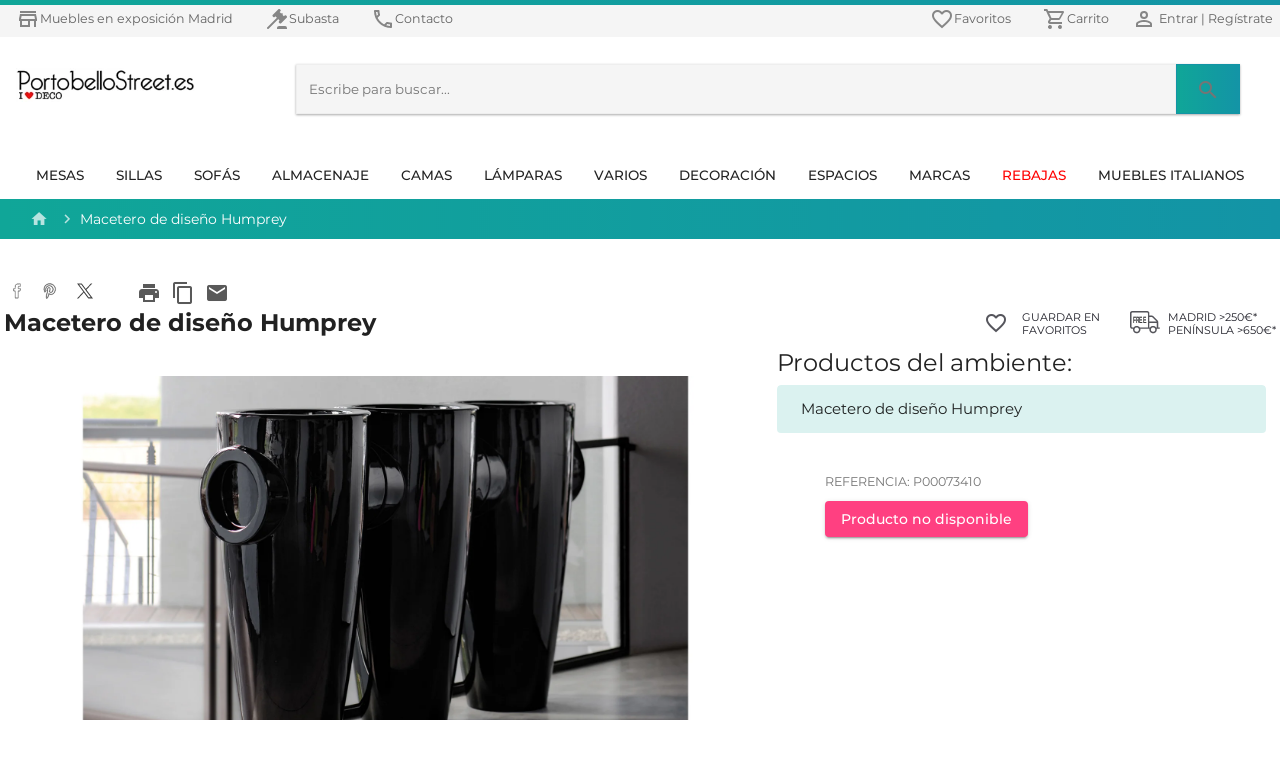

--- FILE ---
content_type: text/html; charset=utf-8
request_url: https://www.portobellostreet.es/p/macetero-de-diseno-humprey
body_size: 71385
content:
<!DOCTYPE html><html lang="es"><head>
    <meta charset="utf-8">
    <title>Macetero de diseño Humprey</title>
    <base href="/">
    <meta name="viewport" content="width=device-width, initial-scale=1">
    <link rel="icon" type="image/x-icon" href="favicon.ico">
    <meta name="google-site-verification" content="4B-ozYlNAOSaP5u3lpFGxKq0gTHF1KTXmtX6r3ZlE6o">
    <link rel="apple-touch-icon" href="/assets/icons/192.png">
    
    <link rel="dns-prefetch" href="https://www.googletagmanager.com">    
    <link rel="dns-prefetch" href="www.google-analytics.com">        	
    <link rel="dns-prefetch" href="s.marvellousmachine.net">    
    <link rel="dns-prefetch" href="api.edrone.me">    

    <link rel="preconnect" href="https://fonts.googleapis.com">    
    <link rel="preconnect" href="https://fonts.gstatic.com" crossorigin="">    
    <link rel="preconnect" href="https://web-api.portobellostreet.es" crossorigin="">
    <style type="text/css">@font-face{font-family:'Montserrat';font-style:italic;font-weight:100;font-display:swap;src:url(https://fonts.gstatic.com/s/montserrat/v15/JTUOjIg1_i6t8kCHKm459WxZqh7p29NfpiOjk20.woff2) format('woff2');unicode-range:U+0460-052F, U+1C80-1C88, U+20B4, U+2DE0-2DFF, U+A640-A69F, U+FE2E-FE2F;}@font-face{font-family:'Montserrat';font-style:italic;font-weight:100;font-display:swap;src:url(https://fonts.gstatic.com/s/montserrat/v15/JTUOjIg1_i6t8kCHKm459WxZqh7g29NfpiOjk20.woff2) format('woff2');unicode-range:U+0400-045F, U+0490-0491, U+04B0-04B1, U+2116;}@font-face{font-family:'Montserrat';font-style:italic;font-weight:100;font-display:swap;src:url(https://fonts.gstatic.com/s/montserrat/v15/JTUOjIg1_i6t8kCHKm459WxZqh7r29NfpiOjk20.woff2) format('woff2');unicode-range:U+0102-0103, U+0110-0111, U+0128-0129, U+0168-0169, U+01A0-01A1, U+01AF-01B0, U+1EA0-1EF9, U+20AB;}@font-face{font-family:'Montserrat';font-style:italic;font-weight:100;font-display:swap;src:url(https://fonts.gstatic.com/s/montserrat/v15/JTUOjIg1_i6t8kCHKm459WxZqh7q29NfpiOjk20.woff2) format('woff2');unicode-range:U+0100-024F, U+0259, U+1E00-1EFF, U+2020, U+20A0-20AB, U+20AD-20CF, U+2113, U+2C60-2C7F, U+A720-A7FF;}@font-face{font-family:'Montserrat';font-style:italic;font-weight:100;font-display:swap;src:url(https://fonts.gstatic.com/s/montserrat/v15/JTUOjIg1_i6t8kCHKm459WxZqh7k29NfpiOj.woff2) format('woff2');unicode-range:U+0000-00FF, U+0131, U+0152-0153, U+02BB-02BC, U+02C6, U+02DA, U+02DC, U+2000-206F, U+2074, U+20AC, U+2122, U+2191, U+2193, U+2212, U+2215, U+FEFF, U+FFFD;}@font-face{font-family:'Montserrat';font-style:italic;font-weight:300;font-display:swap;src:url(https://fonts.gstatic.com/s/montserrat/v15/JTUPjIg1_i6t8kCHKm459WxZYgzz8fZwjimrq1Q_.woff2) format('woff2');unicode-range:U+0460-052F, U+1C80-1C88, U+20B4, U+2DE0-2DFF, U+A640-A69F, U+FE2E-FE2F;}@font-face{font-family:'Montserrat';font-style:italic;font-weight:300;font-display:swap;src:url(https://fonts.gstatic.com/s/montserrat/v15/JTUPjIg1_i6t8kCHKm459WxZYgzz-PZwjimrq1Q_.woff2) format('woff2');unicode-range:U+0400-045F, U+0490-0491, U+04B0-04B1, U+2116;}@font-face{font-family:'Montserrat';font-style:italic;font-weight:300;font-display:swap;src:url(https://fonts.gstatic.com/s/montserrat/v15/JTUPjIg1_i6t8kCHKm459WxZYgzz8_Zwjimrq1Q_.woff2) format('woff2');unicode-range:U+0102-0103, U+0110-0111, U+0128-0129, U+0168-0169, U+01A0-01A1, U+01AF-01B0, U+1EA0-1EF9, U+20AB;}@font-face{font-family:'Montserrat';font-style:italic;font-weight:300;font-display:swap;src:url(https://fonts.gstatic.com/s/montserrat/v15/JTUPjIg1_i6t8kCHKm459WxZYgzz8vZwjimrq1Q_.woff2) format('woff2');unicode-range:U+0100-024F, U+0259, U+1E00-1EFF, U+2020, U+20A0-20AB, U+20AD-20CF, U+2113, U+2C60-2C7F, U+A720-A7FF;}@font-face{font-family:'Montserrat';font-style:italic;font-weight:300;font-display:swap;src:url(https://fonts.gstatic.com/s/montserrat/v15/JTUPjIg1_i6t8kCHKm459WxZYgzz_PZwjimrqw.woff2) format('woff2');unicode-range:U+0000-00FF, U+0131, U+0152-0153, U+02BB-02BC, U+02C6, U+02DA, U+02DC, U+2000-206F, U+2074, U+20AC, U+2122, U+2191, U+2193, U+2212, U+2215, U+FEFF, U+FFFD;}@font-face{font-family:'Montserrat';font-style:italic;font-weight:400;font-display:swap;src:url(https://fonts.gstatic.com/s/montserrat/v15/JTUQjIg1_i6t8kCHKm459WxRxC7m0dR9pBOi.woff2) format('woff2');unicode-range:U+0460-052F, U+1C80-1C88, U+20B4, U+2DE0-2DFF, U+A640-A69F, U+FE2E-FE2F;}@font-face{font-family:'Montserrat';font-style:italic;font-weight:400;font-display:swap;src:url(https://fonts.gstatic.com/s/montserrat/v15/JTUQjIg1_i6t8kCHKm459WxRzS7m0dR9pBOi.woff2) format('woff2');unicode-range:U+0400-045F, U+0490-0491, U+04B0-04B1, U+2116;}@font-face{font-family:'Montserrat';font-style:italic;font-weight:400;font-display:swap;src:url(https://fonts.gstatic.com/s/montserrat/v15/JTUQjIg1_i6t8kCHKm459WxRxi7m0dR9pBOi.woff2) format('woff2');unicode-range:U+0102-0103, U+0110-0111, U+0128-0129, U+0168-0169, U+01A0-01A1, U+01AF-01B0, U+1EA0-1EF9, U+20AB;}@font-face{font-family:'Montserrat';font-style:italic;font-weight:400;font-display:swap;src:url(https://fonts.gstatic.com/s/montserrat/v15/JTUQjIg1_i6t8kCHKm459WxRxy7m0dR9pBOi.woff2) format('woff2');unicode-range:U+0100-024F, U+0259, U+1E00-1EFF, U+2020, U+20A0-20AB, U+20AD-20CF, U+2113, U+2C60-2C7F, U+A720-A7FF;}@font-face{font-family:'Montserrat';font-style:italic;font-weight:400;font-display:swap;src:url(https://fonts.gstatic.com/s/montserrat/v15/JTUQjIg1_i6t8kCHKm459WxRyS7m0dR9pA.woff2) format('woff2');unicode-range:U+0000-00FF, U+0131, U+0152-0153, U+02BB-02BC, U+02C6, U+02DA, U+02DC, U+2000-206F, U+2074, U+20AC, U+2122, U+2191, U+2193, U+2212, U+2215, U+FEFF, U+FFFD;}@font-face{font-family:'Montserrat';font-style:italic;font-weight:500;font-display:swap;src:url(https://fonts.gstatic.com/s/montserrat/v15/JTUPjIg1_i6t8kCHKm459WxZOg3z8fZwjimrq1Q_.woff2) format('woff2');unicode-range:U+0460-052F, U+1C80-1C88, U+20B4, U+2DE0-2DFF, U+A640-A69F, U+FE2E-FE2F;}@font-face{font-family:'Montserrat';font-style:italic;font-weight:500;font-display:swap;src:url(https://fonts.gstatic.com/s/montserrat/v15/JTUPjIg1_i6t8kCHKm459WxZOg3z-PZwjimrq1Q_.woff2) format('woff2');unicode-range:U+0400-045F, U+0490-0491, U+04B0-04B1, U+2116;}@font-face{font-family:'Montserrat';font-style:italic;font-weight:500;font-display:swap;src:url(https://fonts.gstatic.com/s/montserrat/v15/JTUPjIg1_i6t8kCHKm459WxZOg3z8_Zwjimrq1Q_.woff2) format('woff2');unicode-range:U+0102-0103, U+0110-0111, U+0128-0129, U+0168-0169, U+01A0-01A1, U+01AF-01B0, U+1EA0-1EF9, U+20AB;}@font-face{font-family:'Montserrat';font-style:italic;font-weight:500;font-display:swap;src:url(https://fonts.gstatic.com/s/montserrat/v15/JTUPjIg1_i6t8kCHKm459WxZOg3z8vZwjimrq1Q_.woff2) format('woff2');unicode-range:U+0100-024F, U+0259, U+1E00-1EFF, U+2020, U+20A0-20AB, U+20AD-20CF, U+2113, U+2C60-2C7F, U+A720-A7FF;}@font-face{font-family:'Montserrat';font-style:italic;font-weight:500;font-display:swap;src:url(https://fonts.gstatic.com/s/montserrat/v15/JTUPjIg1_i6t8kCHKm459WxZOg3z_PZwjimrqw.woff2) format('woff2');unicode-range:U+0000-00FF, U+0131, U+0152-0153, U+02BB-02BC, U+02C6, U+02DA, U+02DC, U+2000-206F, U+2074, U+20AC, U+2122, U+2191, U+2193, U+2212, U+2215, U+FEFF, U+FFFD;}@font-face{font-family:'Montserrat';font-style:italic;font-weight:700;font-display:swap;src:url(https://fonts.gstatic.com/s/montserrat/v15/JTUPjIg1_i6t8kCHKm459WxZcgvz8fZwjimrq1Q_.woff2) format('woff2');unicode-range:U+0460-052F, U+1C80-1C88, U+20B4, U+2DE0-2DFF, U+A640-A69F, U+FE2E-FE2F;}@font-face{font-family:'Montserrat';font-style:italic;font-weight:700;font-display:swap;src:url(https://fonts.gstatic.com/s/montserrat/v15/JTUPjIg1_i6t8kCHKm459WxZcgvz-PZwjimrq1Q_.woff2) format('woff2');unicode-range:U+0400-045F, U+0490-0491, U+04B0-04B1, U+2116;}@font-face{font-family:'Montserrat';font-style:italic;font-weight:700;font-display:swap;src:url(https://fonts.gstatic.com/s/montserrat/v15/JTUPjIg1_i6t8kCHKm459WxZcgvz8_Zwjimrq1Q_.woff2) format('woff2');unicode-range:U+0102-0103, U+0110-0111, U+0128-0129, U+0168-0169, U+01A0-01A1, U+01AF-01B0, U+1EA0-1EF9, U+20AB;}@font-face{font-family:'Montserrat';font-style:italic;font-weight:700;font-display:swap;src:url(https://fonts.gstatic.com/s/montserrat/v15/JTUPjIg1_i6t8kCHKm459WxZcgvz8vZwjimrq1Q_.woff2) format('woff2');unicode-range:U+0100-024F, U+0259, U+1E00-1EFF, U+2020, U+20A0-20AB, U+20AD-20CF, U+2113, U+2C60-2C7F, U+A720-A7FF;}@font-face{font-family:'Montserrat';font-style:italic;font-weight:700;font-display:swap;src:url(https://fonts.gstatic.com/s/montserrat/v15/JTUPjIg1_i6t8kCHKm459WxZcgvz_PZwjimrqw.woff2) format('woff2');unicode-range:U+0000-00FF, U+0131, U+0152-0153, U+02BB-02BC, U+02C6, U+02DA, U+02DC, U+2000-206F, U+2074, U+20AC, U+2122, U+2191, U+2193, U+2212, U+2215, U+FEFF, U+FFFD;}@font-face{font-family:'Montserrat';font-style:italic;font-weight:900;font-display:swap;src:url(https://fonts.gstatic.com/s/montserrat/v15/JTUPjIg1_i6t8kCHKm459WxZSgnz8fZwjimrq1Q_.woff2) format('woff2');unicode-range:U+0460-052F, U+1C80-1C88, U+20B4, U+2DE0-2DFF, U+A640-A69F, U+FE2E-FE2F;}@font-face{font-family:'Montserrat';font-style:italic;font-weight:900;font-display:swap;src:url(https://fonts.gstatic.com/s/montserrat/v15/JTUPjIg1_i6t8kCHKm459WxZSgnz-PZwjimrq1Q_.woff2) format('woff2');unicode-range:U+0400-045F, U+0490-0491, U+04B0-04B1, U+2116;}@font-face{font-family:'Montserrat';font-style:italic;font-weight:900;font-display:swap;src:url(https://fonts.gstatic.com/s/montserrat/v15/JTUPjIg1_i6t8kCHKm459WxZSgnz8_Zwjimrq1Q_.woff2) format('woff2');unicode-range:U+0102-0103, U+0110-0111, U+0128-0129, U+0168-0169, U+01A0-01A1, U+01AF-01B0, U+1EA0-1EF9, U+20AB;}@font-face{font-family:'Montserrat';font-style:italic;font-weight:900;font-display:swap;src:url(https://fonts.gstatic.com/s/montserrat/v15/JTUPjIg1_i6t8kCHKm459WxZSgnz8vZwjimrq1Q_.woff2) format('woff2');unicode-range:U+0100-024F, U+0259, U+1E00-1EFF, U+2020, U+20A0-20AB, U+20AD-20CF, U+2113, U+2C60-2C7F, U+A720-A7FF;}@font-face{font-family:'Montserrat';font-style:italic;font-weight:900;font-display:swap;src:url(https://fonts.gstatic.com/s/montserrat/v15/JTUPjIg1_i6t8kCHKm459WxZSgnz_PZwjimrqw.woff2) format('woff2');unicode-range:U+0000-00FF, U+0131, U+0152-0153, U+02BB-02BC, U+02C6, U+02DA, U+02DC, U+2000-206F, U+2074, U+20AC, U+2122, U+2191, U+2193, U+2212, U+2215, U+FEFF, U+FFFD;}@font-face{font-family:'Montserrat';font-style:normal;font-weight:100;font-display:swap;src:url(https://fonts.gstatic.com/s/montserrat/v15/JTUQjIg1_i6t8kCHKm45_QpRxC7m0dR9pBOi.woff2) format('woff2');unicode-range:U+0460-052F, U+1C80-1C88, U+20B4, U+2DE0-2DFF, U+A640-A69F, U+FE2E-FE2F;}@font-face{font-family:'Montserrat';font-style:normal;font-weight:100;font-display:swap;src:url(https://fonts.gstatic.com/s/montserrat/v15/JTUQjIg1_i6t8kCHKm45_QpRzS7m0dR9pBOi.woff2) format('woff2');unicode-range:U+0400-045F, U+0490-0491, U+04B0-04B1, U+2116;}@font-face{font-family:'Montserrat';font-style:normal;font-weight:100;font-display:swap;src:url(https://fonts.gstatic.com/s/montserrat/v15/JTUQjIg1_i6t8kCHKm45_QpRxi7m0dR9pBOi.woff2) format('woff2');unicode-range:U+0102-0103, U+0110-0111, U+0128-0129, U+0168-0169, U+01A0-01A1, U+01AF-01B0, U+1EA0-1EF9, U+20AB;}@font-face{font-family:'Montserrat';font-style:normal;font-weight:100;font-display:swap;src:url(https://fonts.gstatic.com/s/montserrat/v15/JTUQjIg1_i6t8kCHKm45_QpRxy7m0dR9pBOi.woff2) format('woff2');unicode-range:U+0100-024F, U+0259, U+1E00-1EFF, U+2020, U+20A0-20AB, U+20AD-20CF, U+2113, U+2C60-2C7F, U+A720-A7FF;}@font-face{font-family:'Montserrat';font-style:normal;font-weight:100;font-display:swap;src:url(https://fonts.gstatic.com/s/montserrat/v15/JTUQjIg1_i6t8kCHKm45_QpRyS7m0dR9pA.woff2) format('woff2');unicode-range:U+0000-00FF, U+0131, U+0152-0153, U+02BB-02BC, U+02C6, U+02DA, U+02DC, U+2000-206F, U+2074, U+20AC, U+2122, U+2191, U+2193, U+2212, U+2215, U+FEFF, U+FFFD;}@font-face{font-family:'Montserrat';font-style:normal;font-weight:300;font-display:swap;src:url(https://fonts.gstatic.com/s/montserrat/v15/JTURjIg1_i6t8kCHKm45_cJD3gTD_vx3rCubqg.woff2) format('woff2');unicode-range:U+0460-052F, U+1C80-1C88, U+20B4, U+2DE0-2DFF, U+A640-A69F, U+FE2E-FE2F;}@font-face{font-family:'Montserrat';font-style:normal;font-weight:300;font-display:swap;src:url(https://fonts.gstatic.com/s/montserrat/v15/JTURjIg1_i6t8kCHKm45_cJD3g3D_vx3rCubqg.woff2) format('woff2');unicode-range:U+0400-045F, U+0490-0491, U+04B0-04B1, U+2116;}@font-face{font-family:'Montserrat';font-style:normal;font-weight:300;font-display:swap;src:url(https://fonts.gstatic.com/s/montserrat/v15/JTURjIg1_i6t8kCHKm45_cJD3gbD_vx3rCubqg.woff2) format('woff2');unicode-range:U+0102-0103, U+0110-0111, U+0128-0129, U+0168-0169, U+01A0-01A1, U+01AF-01B0, U+1EA0-1EF9, U+20AB;}@font-face{font-family:'Montserrat';font-style:normal;font-weight:300;font-display:swap;src:url(https://fonts.gstatic.com/s/montserrat/v15/JTURjIg1_i6t8kCHKm45_cJD3gfD_vx3rCubqg.woff2) format('woff2');unicode-range:U+0100-024F, U+0259, U+1E00-1EFF, U+2020, U+20A0-20AB, U+20AD-20CF, U+2113, U+2C60-2C7F, U+A720-A7FF;}@font-face{font-family:'Montserrat';font-style:normal;font-weight:300;font-display:swap;src:url(https://fonts.gstatic.com/s/montserrat/v15/JTURjIg1_i6t8kCHKm45_cJD3gnD_vx3rCs.woff2) format('woff2');unicode-range:U+0000-00FF, U+0131, U+0152-0153, U+02BB-02BC, U+02C6, U+02DA, U+02DC, U+2000-206F, U+2074, U+20AC, U+2122, U+2191, U+2193, U+2212, U+2215, U+FEFF, U+FFFD;}@font-face{font-family:'Montserrat';font-style:normal;font-weight:400;font-display:swap;src:url(https://fonts.gstatic.com/s/montserrat/v15/JTUSjIg1_i6t8kCHKm459WRhyyTh89ZNpQ.woff2) format('woff2');unicode-range:U+0460-052F, U+1C80-1C88, U+20B4, U+2DE0-2DFF, U+A640-A69F, U+FE2E-FE2F;}@font-face{font-family:'Montserrat';font-style:normal;font-weight:400;font-display:swap;src:url(https://fonts.gstatic.com/s/montserrat/v15/JTUSjIg1_i6t8kCHKm459W1hyyTh89ZNpQ.woff2) format('woff2');unicode-range:U+0400-045F, U+0490-0491, U+04B0-04B1, U+2116;}@font-face{font-family:'Montserrat';font-style:normal;font-weight:400;font-display:swap;src:url(https://fonts.gstatic.com/s/montserrat/v15/JTUSjIg1_i6t8kCHKm459WZhyyTh89ZNpQ.woff2) format('woff2');unicode-range:U+0102-0103, U+0110-0111, U+0128-0129, U+0168-0169, U+01A0-01A1, U+01AF-01B0, U+1EA0-1EF9, U+20AB;}@font-face{font-family:'Montserrat';font-style:normal;font-weight:400;font-display:swap;src:url(https://fonts.gstatic.com/s/montserrat/v15/JTUSjIg1_i6t8kCHKm459WdhyyTh89ZNpQ.woff2) format('woff2');unicode-range:U+0100-024F, U+0259, U+1E00-1EFF, U+2020, U+20A0-20AB, U+20AD-20CF, U+2113, U+2C60-2C7F, U+A720-A7FF;}@font-face{font-family:'Montserrat';font-style:normal;font-weight:400;font-display:swap;src:url(https://fonts.gstatic.com/s/montserrat/v15/JTUSjIg1_i6t8kCHKm459WlhyyTh89Y.woff2) format('woff2');unicode-range:U+0000-00FF, U+0131, U+0152-0153, U+02BB-02BC, U+02C6, U+02DA, U+02DC, U+2000-206F, U+2074, U+20AC, U+2122, U+2191, U+2193, U+2212, U+2215, U+FEFF, U+FFFD;}@font-face{font-family:'Montserrat';font-style:normal;font-weight:500;font-display:swap;src:url(https://fonts.gstatic.com/s/montserrat/v15/JTURjIg1_i6t8kCHKm45_ZpC3gTD_vx3rCubqg.woff2) format('woff2');unicode-range:U+0460-052F, U+1C80-1C88, U+20B4, U+2DE0-2DFF, U+A640-A69F, U+FE2E-FE2F;}@font-face{font-family:'Montserrat';font-style:normal;font-weight:500;font-display:swap;src:url(https://fonts.gstatic.com/s/montserrat/v15/JTURjIg1_i6t8kCHKm45_ZpC3g3D_vx3rCubqg.woff2) format('woff2');unicode-range:U+0400-045F, U+0490-0491, U+04B0-04B1, U+2116;}@font-face{font-family:'Montserrat';font-style:normal;font-weight:500;font-display:swap;src:url(https://fonts.gstatic.com/s/montserrat/v15/JTURjIg1_i6t8kCHKm45_ZpC3gbD_vx3rCubqg.woff2) format('woff2');unicode-range:U+0102-0103, U+0110-0111, U+0128-0129, U+0168-0169, U+01A0-01A1, U+01AF-01B0, U+1EA0-1EF9, U+20AB;}@font-face{font-family:'Montserrat';font-style:normal;font-weight:500;font-display:swap;src:url(https://fonts.gstatic.com/s/montserrat/v15/JTURjIg1_i6t8kCHKm45_ZpC3gfD_vx3rCubqg.woff2) format('woff2');unicode-range:U+0100-024F, U+0259, U+1E00-1EFF, U+2020, U+20A0-20AB, U+20AD-20CF, U+2113, U+2C60-2C7F, U+A720-A7FF;}@font-face{font-family:'Montserrat';font-style:normal;font-weight:500;font-display:swap;src:url(https://fonts.gstatic.com/s/montserrat/v15/JTURjIg1_i6t8kCHKm45_ZpC3gnD_vx3rCs.woff2) format('woff2');unicode-range:U+0000-00FF, U+0131, U+0152-0153, U+02BB-02BC, U+02C6, U+02DA, U+02DC, U+2000-206F, U+2074, U+20AC, U+2122, U+2191, U+2193, U+2212, U+2215, U+FEFF, U+FFFD;}@font-face{font-family:'Montserrat';font-style:normal;font-weight:700;font-display:swap;src:url(https://fonts.gstatic.com/s/montserrat/v15/JTURjIg1_i6t8kCHKm45_dJE3gTD_vx3rCubqg.woff2) format('woff2');unicode-range:U+0460-052F, U+1C80-1C88, U+20B4, U+2DE0-2DFF, U+A640-A69F, U+FE2E-FE2F;}@font-face{font-family:'Montserrat';font-style:normal;font-weight:700;font-display:swap;src:url(https://fonts.gstatic.com/s/montserrat/v15/JTURjIg1_i6t8kCHKm45_dJE3g3D_vx3rCubqg.woff2) format('woff2');unicode-range:U+0400-045F, U+0490-0491, U+04B0-04B1, U+2116;}@font-face{font-family:'Montserrat';font-style:normal;font-weight:700;font-display:swap;src:url(https://fonts.gstatic.com/s/montserrat/v15/JTURjIg1_i6t8kCHKm45_dJE3gbD_vx3rCubqg.woff2) format('woff2');unicode-range:U+0102-0103, U+0110-0111, U+0128-0129, U+0168-0169, U+01A0-01A1, U+01AF-01B0, U+1EA0-1EF9, U+20AB;}@font-face{font-family:'Montserrat';font-style:normal;font-weight:700;font-display:swap;src:url(https://fonts.gstatic.com/s/montserrat/v15/JTURjIg1_i6t8kCHKm45_dJE3gfD_vx3rCubqg.woff2) format('woff2');unicode-range:U+0100-024F, U+0259, U+1E00-1EFF, U+2020, U+20A0-20AB, U+20AD-20CF, U+2113, U+2C60-2C7F, U+A720-A7FF;}@font-face{font-family:'Montserrat';font-style:normal;font-weight:700;font-display:swap;src:url(https://fonts.gstatic.com/s/montserrat/v15/JTURjIg1_i6t8kCHKm45_dJE3gnD_vx3rCs.woff2) format('woff2');unicode-range:U+0000-00FF, U+0131, U+0152-0153, U+02BB-02BC, U+02C6, U+02DA, U+02DC, U+2000-206F, U+2074, U+20AC, U+2122, U+2191, U+2193, U+2212, U+2215, U+FEFF, U+FFFD;}@font-face{font-family:'Montserrat';font-style:normal;font-weight:900;font-display:swap;src:url(https://fonts.gstatic.com/s/montserrat/v15/JTURjIg1_i6t8kCHKm45_epG3gTD_vx3rCubqg.woff2) format('woff2');unicode-range:U+0460-052F, U+1C80-1C88, U+20B4, U+2DE0-2DFF, U+A640-A69F, U+FE2E-FE2F;}@font-face{font-family:'Montserrat';font-style:normal;font-weight:900;font-display:swap;src:url(https://fonts.gstatic.com/s/montserrat/v15/JTURjIg1_i6t8kCHKm45_epG3g3D_vx3rCubqg.woff2) format('woff2');unicode-range:U+0400-045F, U+0490-0491, U+04B0-04B1, U+2116;}@font-face{font-family:'Montserrat';font-style:normal;font-weight:900;font-display:swap;src:url(https://fonts.gstatic.com/s/montserrat/v15/JTURjIg1_i6t8kCHKm45_epG3gbD_vx3rCubqg.woff2) format('woff2');unicode-range:U+0102-0103, U+0110-0111, U+0128-0129, U+0168-0169, U+01A0-01A1, U+01AF-01B0, U+1EA0-1EF9, U+20AB;}@font-face{font-family:'Montserrat';font-style:normal;font-weight:900;font-display:swap;src:url(https://fonts.gstatic.com/s/montserrat/v15/JTURjIg1_i6t8kCHKm45_epG3gfD_vx3rCubqg.woff2) format('woff2');unicode-range:U+0100-024F, U+0259, U+1E00-1EFF, U+2020, U+20A0-20AB, U+20AD-20CF, U+2113, U+2C60-2C7F, U+A720-A7FF;}@font-face{font-family:'Montserrat';font-style:normal;font-weight:900;font-display:swap;src:url(https://fonts.gstatic.com/s/montserrat/v15/JTURjIg1_i6t8kCHKm45_epG3gnD_vx3rCs.woff2) format('woff2');unicode-range:U+0000-00FF, U+0131, U+0152-0153, U+02BB-02BC, U+02C6, U+02DA, U+02DC, U+2000-206F, U+2074, U+20AC, U+2122, U+2191, U+2193, U+2212, U+2215, U+FEFF, U+FFFD;}</style>
    <style type="text/css">@font-face{font-family:'Material Icons';font-style:normal;font-weight:400;font-display:swap;src:url(https://fonts.gstatic.com/s/materialicons/v140/flUhRq6tzZclQEJ-Vdg-IuiaDsNcIhQ8tQ.woff2) format('woff2');}.material-icons{font-family:'Material Icons';font-weight:normal;font-style:normal;font-size:24px;line-height:1;letter-spacing:normal;text-transform:none;display:inline-block;white-space:nowrap;word-wrap:normal;direction:ltr;-webkit-font-feature-settings:'liga';-webkit-font-smoothing:antialiased;}</style>
    <link rel="manifest" href="manifest.webmanifest">
    <meta name="theme-color" content="#1394a6">
<style>.mat-typography{font:400 14px/20px Montserrat,sans-serif;letter-spacing:normal;}html{min-height:100%;}body{min-height:100%;}*,body{margin:0;padding:0;}*{box-sizing:border-box;outline:none;}:root{--swiper-theme-color:#1394a6;}</style><style>.mat-form-field-can-float .mat-input-server:focus+.mat-form-field-label-wrapper .mat-form-field-label{transform:translateY(-1.34375em) scale(.75);width:133.3333333333%;}.mat-form-field-appearance-outline.mat-form-field-can-float .mat-input-server:focus+.mat-form-field-label-wrapper .mat-form-field-label{transform:translateY(-1.59375em) scale(.75);width:133.3333333333%;}.mat-typography h1{font:400 24px/32px Montserrat,sans-serif;letter-spacing:normal;margin:0 0 16px;}.mat-h2,.mat-typography h2{font:500 20px/32px Montserrat,sans-serif;letter-spacing:normal;margin:0 0 16px;}.mat-typography h3{font:400 16px/28px Montserrat,sans-serif;letter-spacing:normal;margin:0 0 16px;}.mat-body-2{font:500 14px/24px Montserrat,sans-serif;letter-spacing:normal;}.mat-typography{font:400 14px/20px Montserrat,sans-serif;letter-spacing:normal;}.mat-typography p{margin:0 0 12px;}.mat-button,.mat-raised-button{font-family:Montserrat,sans-serif;font-size:14px;font-weight:500;}.mat-checkbox{font-family:Montserrat,sans-serif;}.mat-checkbox-layout .mat-checkbox-label{line-height:24px;}.mat-expansion-panel-header{font-family:Montserrat,sans-serif;font-size:15px;font-weight:400;}.mat-expansion-panel-content{font:400 14px/20px Montserrat,sans-serif;letter-spacing:normal;}.mat-form-field{font-size:inherit;font-weight:400;line-height:1.125;font-family:Montserrat,sans-serif;letter-spacing:normal;}.mat-form-field-wrapper{padding-bottom:1.34375em;}.mat-form-field-infix{padding:.5em 0;border-top:.84375em solid #0000;}.mat-form-field-can-float .mat-input-server:focus+.mat-form-field-label-wrapper .mat-form-field-label{transform:translateY(-1.34373em) scale(.75);width:133.3333533333%;}.mat-form-field-label-wrapper{top:-.84375em;padding-top:.84375em;}.mat-form-field-label{top:1.34375em;}.mat-form-field-subscript-wrapper{font-size:75%;margin-top:.6666666667em;top:calc(100% - 1.7916666667em);}.mat-form-field-appearance-outline .mat-form-field-infix{padding:1em 0;}.mat-form-field-appearance-outline .mat-form-field-label{top:1.84375em;margin-top:-.25em;}.mat-form-field-appearance-outline.mat-form-field-can-float .mat-input-server:focus+.mat-form-field-label-wrapper .mat-form-field-label{transform:translateY(-1.59373em) scale(.75);width:133.3333533333%;}input.mat-input-element{margin-top:-.0625em;}.mat-toolbar,.mat-toolbar h3{font:500 20px/32px Montserrat,sans-serif;letter-spacing:normal;margin:0;}.mat-ripple{overflow:hidden;position:relative;}.mat-ripple:not(:empty){transform:translateZ(0);}.mat-ripple-element{position:absolute;border-radius:50%;pointer-events:none;transition:opacity,transform 0ms cubic-bezier(0,0,.2,1);transform:scale(0);}.cdk-visually-hidden{border:0;clip:rect(0 0 0 0);height:1px;margin:-1px;overflow:hidden;padding:0;position:absolute;width:1px;white-space:nowrap;outline:0;-webkit-appearance:none;-moz-appearance:none;}.mat-focus-indicator{position:relative;}.mat-drawer-container{background-color:#fafafa;color:#000000de;}.mat-drawer{color:#000000de;}.mat-drawer{background-color:#fff;}.mat-drawer:not(.mat-drawer-side){box-shadow:0 8px 10px -5px #0003,0 16px 24px 2px #00000024,0 6px 30px 5px #0000001f;}.mat-form-field-label{color:#0009;}.mat-form-field-appearance-outline .mat-form-field-outline{color:#0000001f;}.mat-form-field-appearance-outline .mat-form-field-outline-thick{color:#000000de;}.mat-toolbar{background:#f5f5f5;color:#000000de;}.mat-toolbar-multiple-rows{min-height:64px;}.mat-toolbar-row,.mat-toolbar-single-row{height:64px;}@media (max-width:599px){.mat-toolbar-multiple-rows{min-height:56px;}.mat-toolbar-row,.mat-toolbar-single-row{height:56px;}}.mat-button{color:inherit;background:#0000;}.mat-button-focus-overlay{background:#000;}.mat-raised-button{color:#000000de;background-color:#fff;}.mat-raised-button.mat-accent,.mat-raised-button.mat-primary,.mat-raised-button.mat-warn{color:#fff;}.mat-raised-button.mat-button-disabled.mat-button-disabled,.mat-raised-button.mat-primary.mat-button-disabled,.mat-raised-button.mat-warn.mat-button-disabled{color:#00000042;}.mat-raised-button.mat-primary{background-color:#1394a6;}.mat-raised-button.mat-accent{background-color:#ff4081;}.mat-raised-button.mat-warn{background-color:#e91e63;}.mat-raised-button.mat-button-disabled.mat-button-disabled,.mat-raised-button.mat-primary.mat-button-disabled,.mat-raised-button.mat-warn.mat-button-disabled{background-color:#0000001f;}.mat-raised-button:not([class*=mat-elevation-z]){box-shadow:0 3px 1px -2px #0003,0 2px 2px 0 #00000024,0 1px 5px 0 #0000001f;}.mat-raised-button:not(.mat-button-disabled):active:not([class*=mat-elevation-z]){box-shadow:0 5px 5px -3px #0003,0 8px 10px 1px #00000024,0 3px 14px 2px #0000001f;}.mat-raised-button.mat-button-disabled:not([class*=mat-elevation-z]){box-shadow:0 0 0 0 #0003,0 0 0 0 #00000024,0 0 0 0 #0000001f;}.mat-checkbox-frame{border-color:#0000008a;}.mat-checkbox-checkmark{fill:#fafafa;}.mat-checkbox-checkmark-path{stroke:#fafafa!important;}.mat-checkbox-mixedmark{background-color:#fafafa;}.mat-checkbox .mat-ripple-element{background-color:#000;}.mat-checkbox:active:not(.mat-checkbox-disabled).mat-primary .mat-ripple-element{background:#1394a6;}.mat-checkbox:active:not(.mat-checkbox-disabled).mat-accent .mat-ripple-element{background:#ff4081;}.mat-input-element:disabled{color:#00000061;}.mat-input-element{caret-color:#1394a6;}.mat-input-element::placeholder{color:#0000006b;}.mat-input-element::-moz-placeholder{color:#0000006b;}.mat-input-element::-webkit-input-placeholder{color:#0000006b;}.mat-input-element:-ms-input-placeholder{color:#0000006b;}.mat-expansion-panel{background:#fff;color:#000000de;}.mat-expansion-panel:not([class*=mat-elevation-z]){box-shadow:0 3px 1px -2px #0003,0 2px 2px 0 #00000024,0 1px 5px 0 #0000001f;}.mat-expansion-panel-header-title{color:#000000de;}.mat-expansion-panel-header{height:48px;}.mat-expansion-panel-header.mat-expanded{height:64px;}html{min-height:100%;}body{min-height:100%;}*,body{margin:0;padding:0;}*{box-sizing:border-box;outline:none;}.h-100{height:100%!important;}.theme-container{max-width:1300px;margin:0 auto;padding:0 4px;}@media (min-width:1280px){.theme-container{max-width:1300px;}}@media (max-width:599px){.theme-container{padding:0 10px;}}.main{min-height:400px;}ul{list-style:none;}ul{margin:0;padding:0;}a{text-decoration:none;color:#757575;}a:active,a:focus,a:visited{color:inherit;}.ls-100{letter-spacing:.1em!important;}h1,h2,h3{margin:0;}.mat-typography h1,h1{font-size:24px;font-weight:600;line-height:1em;}.mat-typography h2,h2{font-size:22px;font-weight:500;}.mat-typography h3,h3{font-size:20px;font-weight:500;}.clear{clear:both;}.pointer{cursor:pointer;}.divider{border-top:1px solid #ccc9;}.p-1{padding:10px!important;}.py-1{padding:10px 0!important;}.py-3{padding:30px 0!important;}.px-05{padding:0 5px!important;}.px-16{padding:0 16px!important;}.px-4{padding:0 40px!important;}.mt-05{margin-top:5px!important;}.mt-1{margin-top:10px!important;}.mt-2{margin-top:20px!important;}.mt-3{margin-top:30px!important;}.mt-4{margin-top:40px!important;}.mb-05{margin-bottom:5px!important;}.mb-1{margin-bottom:10px!important;}.mb-3{margin-bottom:30px!important;}.mr-1{margin-right:10px!important;}.ml-1{margin-left:15px!important;}.ml-3{margin-left:30px!important;}.w-100{width:100%!important;}.text-center{text-align:center;}.center{margin-left:auto;margin-right:auto;}.text-muted{color:#757575!important;}.color-primary{color:#004c54!important;}.gradient{background:#10a698;background:linear-gradient(90deg,#10a698,#1394a6);}.minShadow{box-shadow:0 1px 3px #0000001f,0 1px 2px #0000003d;transition:all .3s cubic-bezier(.25,.8,.25,1);}.alpha-50{opacity:.5;filter:alpha(opacity=50);}.alpha-65{opacity:.65;filter:alpha(opacity=65);}.alpha-80{opacity:.8;filter:alpha(opacity=80);}.fsmedium{font-size:calc(14px * .9);line-height:calc(20px * .9);}.c-65{color:#757575;}.mat-sidenav-container{background-color:#fff!important;}.top-toolbar{position:fixed;top:0;margin-right:auto;margin-left:auto;right:0;left:0;z-index:10;}.top-toolbar .line{height:5px;z-index:11;}.top-toolbar.mat-toolbar{min-height:37px;}.top-toolbar.mat-toolbar-row{height:37px;font-size:calc(14px * .9);padding-left:0;padding-right:0;background-color:#f5f5f5;color:#616161;}.top-toolbar.mat-toolbar-row .mat-icon{opacity:.75;}.top-login-register .mat-button{padding:2px;min-width:20px;}.top-login-register .account-title{max-width:100px;white-space:nowrap;overflow:hidden;text-overflow:ellipsis;}.logo-toolbar{padding-top:37px;}.logo-toolbar.mat-toolbar{background-color:#fff;}.logo-toolbar.mat-toolbar-row{height:104px;padding-left:0;padding-right:0;}.logo img{margin-left:16px;min-width:180px;max-width:200px;}.top-menu .mat-button{font-size:calc(14px * .9);font-weight:400;}.top-navbar.mat-toolbar{background-color:#fff!important;height:48px;padding:0;}@media (max-width:900px){.top-navbar.mat-toolbar a{min-width:59px;border-radius:0;text-transform:uppercase;font-size:11px;padding:6px 3px;}}@media (min-width:901px){.top-navbar.mat-toolbar a{min-width:59px;border-radius:0;text-transform:uppercase;font-size:13.5px;padding:6px 7px;}}@media (min-width:1100px){.top-navbar.mat-toolbar a{min-width:70px;border-radius:0;text-transform:uppercase;padding:6px 16px;}}@media (max-width:599px){.hide-lt-sm,.main-menu{display:none;}}@media (min-width:600px){.hide-gt-sm{display:none;}}@media (max-width:599px){.hide-lt-sm{display:none;}}@media (max-width:767px){.hide-lt-md{display:none;}}.sidenav-container-carrito{font-size:13px;}.sidenav-container-carrito .mat-list{padding:0;}.sidenav-container-carrito .headerfiltro{top:0;height:113px;}.sidenav-container-carrito .contentfiltro{top:113px;width:96%;bottom:125px;}.sidenav-container-carrito .footerfiltro{height:135px;}.sidenav-container-carrito.sidenav-favoritos .contentfiltro{width:96%;bottom:95px;}.sidenav-container-carrito.sidenav-favoritos .footerfiltro{height:85px;}.breadcrumb{color:#fff;padding:8px 0;box-shadow:none;margin-bottom:0;}.breadcrumb a,.breadcrumb span{text-decoration:none;color:inherit;padding:0 0 0 4px;line-height:24px;}.breadcrumb .mat-icon{font-size:calc(14px * 1.3);height:24px;width:24px;padding:0 6px;opacity:.7;line-height:24px;}.app-sidenav-container{flex:1;position:fixed;width:100%;min-width:100%;height:100%;min-height:100%;}.app-sidenav-content{display:flex;height:100%;flex-direction:column;}.app-sidenav{width:280px;}.app-sidenav .wrapper{margin:5px;}.app-sidenav .mat-toolbar{background-color:#009fb0;}.footer{margin-top:20px;min-height:100px;border-top:1px solid #e0e0e0;}.footer a{color:#fff;}.footer .top{padding-top:50px;}.footer .top .links ul li{padding:2px 0;}.footer .top .links ul li a{text-decoration:none;color:#757575;font-size:calc(14px * .9);}.footer .top .links ul li:hover{text-decoration:underline;}.footer .top .links ul li:first-child{margin-bottom:20px;text-decoration:none;}.footer .mat-icon{height:21px;line-height:21px;}.footer .bottom{color:#fff;}.footer .bottom img{width:100%!important;height:auto!important;margin:auto;padding:0;}.footer .social .mat-icon{color:#212121;}.footer .social .mat-button{padding:0 20px;}.footer .contact-information .mat-icon{margin-right:10px;}.footer .contact-information p{text-align:right;}.footer .subscribe-block{padding:16px 0 32px;text-align:left;}.footer .subscribe-block p{margin-bottom:6px;padding:0 16px;}.footer .subscribe-block .subscribe-search-form{height:50px;padding:0 16px;}.footer .subscribe-block .subscribe-search-form input[type=text]{border:0;outline:none;padding:0 25px;}.footer .subscribe-block .subscribe-search-form button{padding:0 24px;border-radius:0;background-color:#15decb;color:#000;}.footer .subscribe-block .subscribe-search-form+div{margin-top:6px;padding:0 16px;}.footer .subscribe-block .mat-checkbox-frame{border-color:#fff;}.search-form{overflow:hidden;height:50px;}.search-form input[type=text]{padding:0 12px;border:1px solid #eee;background-color:#f5f5f5;color:#757575;font-family:Montserrat,sans-serif;}.search-form .search-btn{border-radius:0;min-width:64px;color:#fff;border:1px solid #1394a6;text-align:center;}.search-form:hover{box-shadow:0 3px 6px #00000029,0 3px 6px #0000003b;}:root{--swiper-theme-color:#1394a6;}@media (max-width:599px){.top-toolbar.mat-toolbar-row{padding:0;}.top-toolbar.mat-toolbar-row .top-menu{margin-right:0;}.top-toolbar.mat-toolbar-row .top-menu a{min-width:24px;}.top-toolbar.mat-toolbar-row .mat-button{padding-left:10px;padding-right:10px;}.logo img{margin-left:auto;}.logo-toolbar.mat-toolbar-row{height:80px;}.search-form input[type=text]{width:160px;}.footer{font-size:calc(14px * .9);}.footer .social .mat-button{min-width:36px;padding:0 10px;}.footer .top .links ul li{padding:6px 0;}.footer .subscribe-block .subscribe-search-form{height:40px;margin-top:16px;}.footer .subscribe-block .subscribe-search-form button,.footer .subscribe-block .subscribe-search-form input[type=text]{padding:0 8px;font-size:calc(14px * .9);}.footer .contact-information p{text-align:center;}}@media (min-width:600px) and (max-width:959px){.top-toolbar.mat-toolbar-row{padding:0;}.top-toolbar.mat-toolbar-row .top-menu{margin-right:0;}.logo img{margin-left:auto;}.footer{font-size:calc(14px * .9);}.footer .footerMenu{margin-bottom:16px;}.footer .contact-information p{text-align:center;}.footer .subscribe-block .subscribe-search-form{margin-top:16px;}}@media (min-width:960px) and (max-width:1279px){.top-toolbar.mat-toolbar-row{padding:0;}.top-toolbar.mat-toolbar-row .top-menu{margin-right:0;}.logo img{margin-left:auto;}.footer{font-size:calc(14px * .9);}.footer .social .mat-button{min-width:36px;}.footer .subscribe-block .subscribe-search-form{height:40px;margin-top:16px;}.footer .subscribe-block .subscribe-search-form button,.footer .subscribe-block .subscribe-search-form input[type=text]{padding:0 8px;font-size:calc(14px * .9);}}#product{max-width:100%;}#product .title{font-size:24px;line-height:24px;margin-bottom:10px;}#product .share{margin-top:27px;}#product .share .share-item{width:24px;height:24px;margin-right:10px;display:inline-block;cursor:pointer;margin-bottom:8px;}#product .share .share-item.mat-button{line-height:24px;min-width:24px;padding:3px 1px;}#product .share .share-item.mat-button .mat-icon{width:24px;height:24px;opacity:.75;}#product .share .share-item.mat-button .mat-icon svg{width:16px!important;height:16px!important;}#product .share .share-item.share-icon-up.mat-button .mat-icon{margin-top:-5px;}#product .tags-right{float:right;}#product .tags-right .tag{display:inline-block;margin-left:30px;}#product .tags-right .tag .mat-icon{width:30px;height:30px;opacity:.75;}#product .tags-right .tag:first-child{margin-left:0;cursor:pointer;}#product .tags-right .icon{color:#1d1d26;display:inline-block;margin-right:8px;}#product .tags-right .text{display:inline-block;color:#1d1d26;font-size:11px;line-height:13px;}#product #gallery{width:100%;}#product #gallery .img-container{position:relative;}#product #gallery .img-container .icon{position:absolute;z-index:2;font-size:26px;line-height:10px;top:14px;right:16px;cursor:pointer;color:#1d1d26;transition:all .2s;transform:scale(0);width:40px;height:40px;border-radius:50%;background:#fff;box-shadow:0 1px 3px #1d1d264d;}#product #gallery .img-container .icon .mat-icon.material-icons{position:relative;left:7.5px;font-size:26px;line-height:40px;}#product #gallery .img-container:hover .icon{transform:scale(1);}.img-normal{max-height:500px;}#product #gallery .img-container img{width:100%;height:500px;object-fit:contain;}#product #gallery .img-miniatures{margin-top:24px;}#product #gallery .img-miniatures img{display:inline-block;width:auto;height:70px;margin-right:20px;margin-bottom:10px;cursor:pointer;transition:all .2s;}#product #gallery .img-miniatures img:hover{opacity:.6;filter:alpha(opacity=60);}#product .mat-expansion-panel-header{background-color:#10a69826!important;}#product .mat-expansion-panel-body{padding-top:15px;}#product .description{line-height:1.4em;}#product .btn-vms{display:none;}@media screen and (max-width:580px){#product #gallery .img-miniatures{height:100%;width:95%;overflow-x:scroll;white-space:nowrap;display:inline-block;margin-right:10px;margin-left:10px;scrollbar-width:thin;scrollbar-color:#0000001a #0003;}#product #gallery .img-miniatures .inner{height:300%;width:100%;content:".";}#product #gallery .img-miniatures--simple::-webkit-scrollbar{width:6px;height:6px;}#product #gallery .img-miniatures--simple::-webkit-scrollbar-track{border-radius:10px;background:#0000001a;}#product #gallery .img-miniatures--simple::-webkit-scrollbar-thumb{border-radius:10px;background:#0003;}#product #gallery .img-miniatures--simple::-webkit-scrollbar-thumb:hover{background:#0006;}#product #gallery .img-miniatures--simple::-webkit-scrollbar-thumb:active{background:#000000e6;}#product .textOverflow{--max-lines:2;position:relative;max-height:calc(var(--lh) * var(--max-lines));overflow:hidden;padding-right:1rem;--lh:1.4rem;line-height:1.4rem;margin-left:15px;margin-right:15px;text-align:justify;}#product .textOverflow:before{position:absolute;content:"...";bottom:0;right:0;}#product .textOverflow:after{content:"";position:absolute;right:0;width:1rem;height:1rem;background:#fff;}#product .btn-vms{display:inline-block;background-color:#1394a6;color:#fff;position:relative;float:right;margin-right:10px;margin-bottom:10px;background:linear-gradient(90deg,#10a698,#1394a6);box-sizing:border-box;outline:none;border-radius:4px;text-align:center;border:none;padding:5px 11px;}#product .btn-vms:active{box-shadow:0 3px 1px -2px #0003,0 2px 2px 0 #00000024,0 1px 5px 0 #0000001f;}#product #gallery .img-container img{width:100%;height:370px;object-fit:contain;}}#product .mat-form-field{width:100%!important;}.fixedExpansion.mat-expansion-panel{box-shadow:none!important;}.fixedExpansion .mat-expansion-panel-header{pointer-events:none;}#product .infoboxes{padding-top:60px;}#product .infobox:not(.featured){border:1px solid #1d1d263d;position:relative;padding:24px 87px 24px 64px;border-radius:6px;}#product .infobox:not(.featured) .icon{position:absolute;top:28px;left:16px;width:30px;height:30px;}#product .infobox:not(.featured) .mat-icon{width:32px;height:32px;font-size:32px;}#product .infobox.featured{border:2px solid #1394a6;border-radius:6px;padding:24px;}#product .infobox.featured .icon,#product .infobox.featured .mat-icon{margin-bottom:16px;width:40px;height:40px;}#product .stamps .stamp{vertical-align:top;display:inline-block;max-width:102px;margin-right:30px;}#product .stamps .stamp:last-child{margin-right:0;}#product .stamps .stamp .icon .mat-icon{height:52px;width:52px;display:table;margin:10px auto 0;font-size:48px;}.margin-t-80{margin-top:80px!important;}.margin-l-60{margin-left:60px;}#comments{margin-bottom:80px;}#comments p{font-size:16px;color:#1d1d26a6;}mat-sidenav-container .mat-drawer-container{z-index:5;}@media (max-width:768px){.contenido-sidenav{position:relative;width:300px;height:100%;padding:0 10px 0 0;}}@media (min-width:769px){.contenido-sidenav{position:relative;width:500px;height:100%;padding:0 10px 0 0;}}.Btn-Cerrar{top:15px;float:right;}.Btn-Cerrar,.TituloFiltro{position:relative;display:inline;}.TituloFiltro{float:left;}.headerfiltro{position:absolute;top:0;left:0;height:50px;right:0;overflow:hidden;}.contentfiltro{position:absolute;top:70px;bottom:80px;left:2px;right:0;width:98%;margin:auto;overflow:auto;overflow-x:hidden;}.footerfiltro{position:absolute;text-align:center;bottom:0;height:60px;left:0;right:0;overflow:hidden;z-index:1;}.material-icons{display:inline-flex;align-items:center;justify-content:center;vertical-align:middle;}@media print{.noprint,app-header{display:none;}}.b-form{position:absolute;left:-1000px;top:-1000px;}.cartelas{width:100%;text-align:center;line-height:30px;padding:5px;}@media (max-width:599px){.cartelas{line-height:20px;}}.chk-legend-small{font-size:.6rem;padding:0 24px!important;margin:0!important;}.main-menu a[href="/rebajas"]{color:red;}</style><link rel="stylesheet" href="styles.8908333bda6819d59c6c.css" media="print" onload="this.media='all'"><noscript><link rel="stylesheet" href="styles.8908333bda6819d59c6c.css"></noscript><style ng-transition="pbstApp">.mat-drawer-container{position:relative;z-index:1;box-sizing:border-box;-webkit-overflow-scrolling:touch;display:block;overflow:hidden}.mat-drawer-container[fullscreen]{top:0;left:0;right:0;bottom:0;position:absolute}.mat-drawer-container[fullscreen].mat-drawer-container-has-open{overflow:hidden}.mat-drawer-container.mat-drawer-container-explicit-backdrop .mat-drawer-side{z-index:3}.mat-drawer-container.ng-animate-disabled .mat-drawer-backdrop,.mat-drawer-container.ng-animate-disabled .mat-drawer-content,.ng-animate-disabled .mat-drawer-container .mat-drawer-backdrop,.ng-animate-disabled .mat-drawer-container .mat-drawer-content{transition:none}.mat-drawer-backdrop{top:0;left:0;right:0;bottom:0;position:absolute;display:block;z-index:3;visibility:hidden}.mat-drawer-backdrop.mat-drawer-shown{visibility:visible}.mat-drawer-transition .mat-drawer-backdrop{transition-duration:400ms;transition-timing-function:cubic-bezier(0.25, 0.8, 0.25, 1);transition-property:background-color,visibility}.cdk-high-contrast-active .mat-drawer-backdrop{opacity:.5}.mat-drawer-content{position:relative;z-index:1;display:block;height:100%;overflow:auto}.mat-drawer-transition .mat-drawer-content{transition-duration:400ms;transition-timing-function:cubic-bezier(0.25, 0.8, 0.25, 1);transition-property:transform,margin-left,margin-right}.mat-drawer{position:relative;z-index:4;display:block;position:absolute;top:0;bottom:0;z-index:3;outline:0;box-sizing:border-box;overflow-y:auto;transform:translate3d(-100%, 0, 0)}.cdk-high-contrast-active .mat-drawer,.cdk-high-contrast-active [dir=rtl] .mat-drawer.mat-drawer-end{border-right:solid 1px currentColor}.cdk-high-contrast-active [dir=rtl] .mat-drawer,.cdk-high-contrast-active .mat-drawer.mat-drawer-end{border-left:solid 1px currentColor;border-right:none}.mat-drawer.mat-drawer-side{z-index:2}.mat-drawer.mat-drawer-end{right:0;transform:translate3d(100%, 0, 0)}[dir=rtl] .mat-drawer{transform:translate3d(100%, 0, 0)}[dir=rtl] .mat-drawer.mat-drawer-end{left:0;right:auto;transform:translate3d(-100%, 0, 0)}.mat-drawer-inner-container{width:100%;height:100%;overflow:auto;-webkit-overflow-scrolling:touch}.mat-sidenav-fixed{position:fixed}
</style><style ng-transition="pbstApp">.cdk-high-contrast-active .mat-toolbar{outline:solid 1px}.mat-toolbar-row,.mat-toolbar-single-row{display:flex;box-sizing:border-box;padding:0 16px;width:100%;flex-direction:row;align-items:center;white-space:nowrap}.mat-toolbar-multiple-rows{display:flex;box-sizing:border-box;flex-direction:column;width:100%}
</style><style ng-transition="pbstApp">.mat-button .mat-button-focus-overlay,.mat-icon-button .mat-button-focus-overlay{opacity:0}.mat-button:hover:not(.mat-button-disabled) .mat-button-focus-overlay,.mat-stroked-button:hover:not(.mat-button-disabled) .mat-button-focus-overlay{opacity:.04}@media(hover: none){.mat-button:hover:not(.mat-button-disabled) .mat-button-focus-overlay,.mat-stroked-button:hover:not(.mat-button-disabled) .mat-button-focus-overlay{opacity:0}}.mat-button,.mat-icon-button,.mat-stroked-button,.mat-flat-button{box-sizing:border-box;position:relative;-webkit-user-select:none;-moz-user-select:none;-ms-user-select:none;user-select:none;cursor:pointer;outline:none;border:none;-webkit-tap-highlight-color:transparent;display:inline-block;white-space:nowrap;text-decoration:none;vertical-align:baseline;text-align:center;margin:0;min-width:64px;line-height:36px;padding:0 16px;border-radius:4px;overflow:visible}.mat-button::-moz-focus-inner,.mat-icon-button::-moz-focus-inner,.mat-stroked-button::-moz-focus-inner,.mat-flat-button::-moz-focus-inner{border:0}.mat-button.mat-button-disabled,.mat-icon-button.mat-button-disabled,.mat-stroked-button.mat-button-disabled,.mat-flat-button.mat-button-disabled{cursor:default}.mat-button.cdk-keyboard-focused .mat-button-focus-overlay,.mat-button.cdk-program-focused .mat-button-focus-overlay,.mat-icon-button.cdk-keyboard-focused .mat-button-focus-overlay,.mat-icon-button.cdk-program-focused .mat-button-focus-overlay,.mat-stroked-button.cdk-keyboard-focused .mat-button-focus-overlay,.mat-stroked-button.cdk-program-focused .mat-button-focus-overlay,.mat-flat-button.cdk-keyboard-focused .mat-button-focus-overlay,.mat-flat-button.cdk-program-focused .mat-button-focus-overlay{opacity:.12}.mat-button::-moz-focus-inner,.mat-icon-button::-moz-focus-inner,.mat-stroked-button::-moz-focus-inner,.mat-flat-button::-moz-focus-inner{border:0}.mat-raised-button{box-sizing:border-box;position:relative;-webkit-user-select:none;-moz-user-select:none;-ms-user-select:none;user-select:none;cursor:pointer;outline:none;border:none;-webkit-tap-highlight-color:transparent;display:inline-block;white-space:nowrap;text-decoration:none;vertical-align:baseline;text-align:center;margin:0;min-width:64px;line-height:36px;padding:0 16px;border-radius:4px;overflow:visible;transform:translate3d(0, 0, 0);transition:background 400ms cubic-bezier(0.25, 0.8, 0.25, 1),box-shadow 280ms cubic-bezier(0.4, 0, 0.2, 1)}.mat-raised-button::-moz-focus-inner{border:0}.mat-raised-button.mat-button-disabled{cursor:default}.mat-raised-button.cdk-keyboard-focused .mat-button-focus-overlay,.mat-raised-button.cdk-program-focused .mat-button-focus-overlay{opacity:.12}.mat-raised-button::-moz-focus-inner{border:0}._mat-animation-noopable.mat-raised-button{transition:none;animation:none}.mat-stroked-button{border:1px solid currentColor;padding:0 15px;line-height:34px}.mat-stroked-button .mat-button-ripple.mat-ripple,.mat-stroked-button .mat-button-focus-overlay{top:-1px;left:-1px;right:-1px;bottom:-1px}.mat-fab{box-sizing:border-box;position:relative;-webkit-user-select:none;-moz-user-select:none;-ms-user-select:none;user-select:none;cursor:pointer;outline:none;border:none;-webkit-tap-highlight-color:transparent;display:inline-block;white-space:nowrap;text-decoration:none;vertical-align:baseline;text-align:center;margin:0;min-width:64px;line-height:36px;padding:0 16px;border-radius:4px;overflow:visible;transform:translate3d(0, 0, 0);transition:background 400ms cubic-bezier(0.25, 0.8, 0.25, 1),box-shadow 280ms cubic-bezier(0.4, 0, 0.2, 1);min-width:0;border-radius:50%;width:56px;height:56px;padding:0;flex-shrink:0}.mat-fab::-moz-focus-inner{border:0}.mat-fab.mat-button-disabled{cursor:default}.mat-fab.cdk-keyboard-focused .mat-button-focus-overlay,.mat-fab.cdk-program-focused .mat-button-focus-overlay{opacity:.12}.mat-fab::-moz-focus-inner{border:0}._mat-animation-noopable.mat-fab{transition:none;animation:none}.mat-fab .mat-button-wrapper{padding:16px 0;display:inline-block;line-height:24px}.mat-mini-fab{box-sizing:border-box;position:relative;-webkit-user-select:none;-moz-user-select:none;-ms-user-select:none;user-select:none;cursor:pointer;outline:none;border:none;-webkit-tap-highlight-color:transparent;display:inline-block;white-space:nowrap;text-decoration:none;vertical-align:baseline;text-align:center;margin:0;min-width:64px;line-height:36px;padding:0 16px;border-radius:4px;overflow:visible;transform:translate3d(0, 0, 0);transition:background 400ms cubic-bezier(0.25, 0.8, 0.25, 1),box-shadow 280ms cubic-bezier(0.4, 0, 0.2, 1);min-width:0;border-radius:50%;width:40px;height:40px;padding:0;flex-shrink:0}.mat-mini-fab::-moz-focus-inner{border:0}.mat-mini-fab.mat-button-disabled{cursor:default}.mat-mini-fab.cdk-keyboard-focused .mat-button-focus-overlay,.mat-mini-fab.cdk-program-focused .mat-button-focus-overlay{opacity:.12}.mat-mini-fab::-moz-focus-inner{border:0}._mat-animation-noopable.mat-mini-fab{transition:none;animation:none}.mat-mini-fab .mat-button-wrapper{padding:8px 0;display:inline-block;line-height:24px}.mat-icon-button{padding:0;min-width:0;width:40px;height:40px;flex-shrink:0;line-height:40px;border-radius:50%}.mat-icon-button i,.mat-icon-button .mat-icon{line-height:24px}.mat-button-ripple.mat-ripple,.mat-button-focus-overlay{top:0;left:0;right:0;bottom:0;position:absolute;pointer-events:none;border-radius:inherit}.mat-button-ripple.mat-ripple:not(:empty){transform:translateZ(0)}.mat-button-focus-overlay{opacity:0;transition:opacity 200ms cubic-bezier(0.35, 0, 0.25, 1),background-color 200ms cubic-bezier(0.35, 0, 0.25, 1)}._mat-animation-noopable .mat-button-focus-overlay{transition:none}.mat-button-ripple-round{border-radius:50%;z-index:1}.mat-button .mat-button-wrapper>*,.mat-flat-button .mat-button-wrapper>*,.mat-stroked-button .mat-button-wrapper>*,.mat-raised-button .mat-button-wrapper>*,.mat-icon-button .mat-button-wrapper>*,.mat-fab .mat-button-wrapper>*,.mat-mini-fab .mat-button-wrapper>*{vertical-align:middle}.mat-form-field:not(.mat-form-field-appearance-legacy) .mat-form-field-prefix .mat-icon-button,.mat-form-field:not(.mat-form-field-appearance-legacy) .mat-form-field-suffix .mat-icon-button{display:inline-flex;justify-content:center;align-items:center;font-size:inherit;width:2.5em;height:2.5em}.cdk-high-contrast-active .mat-button,.cdk-high-contrast-active .mat-flat-button,.cdk-high-contrast-active .mat-raised-button,.cdk-high-contrast-active .mat-icon-button,.cdk-high-contrast-active .mat-fab,.cdk-high-contrast-active .mat-mini-fab{outline:solid 1px}.cdk-high-contrast-active .mat-button-base.cdk-keyboard-focused,.cdk-high-contrast-active .mat-button-base.cdk-program-focused{outline:solid 3px}
</style><style ng-transition="pbstApp">.mat-icon{background-repeat:no-repeat;display:inline-block;fill:currentColor;height:24px;width:24px}.mat-icon.mat-icon-inline{font-size:inherit;height:inherit;line-height:inherit;width:inherit}[dir=rtl] .mat-icon-rtl-mirror{transform:scale(-1, 1)}.mat-form-field:not(.mat-form-field-appearance-legacy) .mat-form-field-prefix .mat-icon,.mat-form-field:not(.mat-form-field-appearance-legacy) .mat-form-field-suffix .mat-icon{display:block}.mat-form-field:not(.mat-form-field-appearance-legacy) .mat-form-field-prefix .mat-icon-button .mat-icon,.mat-form-field:not(.mat-form-field-appearance-legacy) .mat-form-field-suffix .mat-icon-button .mat-icon{margin:auto}
</style><style ng-transition="pbstApp">.mat-subheader{display:flex;box-sizing:border-box;padding:16px;align-items:center}.mat-list-base .mat-subheader{margin:0}.mat-list-base{padding-top:8px;display:block;-webkit-tap-highlight-color:transparent}.mat-list-base .mat-subheader{height:48px;line-height:16px}.mat-list-base .mat-subheader:first-child{margin-top:-8px}.mat-list-base .mat-list-item,.mat-list-base .mat-list-option{display:block;height:48px;-webkit-tap-highlight-color:transparent;width:100%;padding:0}.mat-list-base .mat-list-item .mat-list-item-content,.mat-list-base .mat-list-option .mat-list-item-content{display:flex;flex-direction:row;align-items:center;box-sizing:border-box;padding:0 16px;position:relative;height:inherit}.mat-list-base .mat-list-item .mat-list-item-content-reverse,.mat-list-base .mat-list-option .mat-list-item-content-reverse{display:flex;align-items:center;padding:0 16px;flex-direction:row-reverse;justify-content:space-around}.mat-list-base .mat-list-item .mat-list-item-ripple,.mat-list-base .mat-list-option .mat-list-item-ripple{top:0;left:0;right:0;bottom:0;position:absolute;pointer-events:none}.mat-list-base .mat-list-item.mat-list-item-with-avatar,.mat-list-base .mat-list-option.mat-list-item-with-avatar{height:56px}.mat-list-base .mat-list-item.mat-2-line,.mat-list-base .mat-list-option.mat-2-line{height:72px}.mat-list-base .mat-list-item.mat-3-line,.mat-list-base .mat-list-option.mat-3-line{height:88px}.mat-list-base .mat-list-item.mat-multi-line,.mat-list-base .mat-list-option.mat-multi-line{height:auto}.mat-list-base .mat-list-item.mat-multi-line .mat-list-item-content,.mat-list-base .mat-list-option.mat-multi-line .mat-list-item-content{padding-top:16px;padding-bottom:16px}.mat-list-base .mat-list-item .mat-list-text,.mat-list-base .mat-list-option .mat-list-text{display:flex;flex-direction:column;flex:auto;box-sizing:border-box;overflow:hidden;padding:0}.mat-list-base .mat-list-item .mat-list-text>*,.mat-list-base .mat-list-option .mat-list-text>*{margin:0;padding:0;font-weight:normal;font-size:inherit}.mat-list-base .mat-list-item .mat-list-text:empty,.mat-list-base .mat-list-option .mat-list-text:empty{display:none}.mat-list-base .mat-list-item.mat-list-item-with-avatar .mat-list-item-content .mat-list-text,.mat-list-base .mat-list-item.mat-list-option .mat-list-item-content .mat-list-text,.mat-list-base .mat-list-option.mat-list-item-with-avatar .mat-list-item-content .mat-list-text,.mat-list-base .mat-list-option.mat-list-option .mat-list-item-content .mat-list-text{padding-right:0;padding-left:16px}[dir=rtl] .mat-list-base .mat-list-item.mat-list-item-with-avatar .mat-list-item-content .mat-list-text,[dir=rtl] .mat-list-base .mat-list-item.mat-list-option .mat-list-item-content .mat-list-text,[dir=rtl] .mat-list-base .mat-list-option.mat-list-item-with-avatar .mat-list-item-content .mat-list-text,[dir=rtl] .mat-list-base .mat-list-option.mat-list-option .mat-list-item-content .mat-list-text{padding-right:16px;padding-left:0}.mat-list-base .mat-list-item.mat-list-item-with-avatar .mat-list-item-content-reverse .mat-list-text,.mat-list-base .mat-list-item.mat-list-option .mat-list-item-content-reverse .mat-list-text,.mat-list-base .mat-list-option.mat-list-item-with-avatar .mat-list-item-content-reverse .mat-list-text,.mat-list-base .mat-list-option.mat-list-option .mat-list-item-content-reverse .mat-list-text{padding-left:0;padding-right:16px}[dir=rtl] .mat-list-base .mat-list-item.mat-list-item-with-avatar .mat-list-item-content-reverse .mat-list-text,[dir=rtl] .mat-list-base .mat-list-item.mat-list-option .mat-list-item-content-reverse .mat-list-text,[dir=rtl] .mat-list-base .mat-list-option.mat-list-item-with-avatar .mat-list-item-content-reverse .mat-list-text,[dir=rtl] .mat-list-base .mat-list-option.mat-list-option .mat-list-item-content-reverse .mat-list-text{padding-right:0;padding-left:16px}.mat-list-base .mat-list-item.mat-list-item-with-avatar.mat-list-option .mat-list-item-content-reverse .mat-list-text,.mat-list-base .mat-list-item.mat-list-item-with-avatar.mat-list-option .mat-list-item-content .mat-list-text,.mat-list-base .mat-list-option.mat-list-item-with-avatar.mat-list-option .mat-list-item-content-reverse .mat-list-text,.mat-list-base .mat-list-option.mat-list-item-with-avatar.mat-list-option .mat-list-item-content .mat-list-text{padding-right:16px;padding-left:16px}.mat-list-base .mat-list-item .mat-list-avatar,.mat-list-base .mat-list-option .mat-list-avatar{flex-shrink:0;width:40px;height:40px;border-radius:50%;object-fit:cover}.mat-list-base .mat-list-item .mat-list-avatar~.mat-divider-inset,.mat-list-base .mat-list-option .mat-list-avatar~.mat-divider-inset{margin-left:72px;width:calc(100% - 72px)}[dir=rtl] .mat-list-base .mat-list-item .mat-list-avatar~.mat-divider-inset,[dir=rtl] .mat-list-base .mat-list-option .mat-list-avatar~.mat-divider-inset{margin-left:auto;margin-right:72px}.mat-list-base .mat-list-item .mat-list-icon,.mat-list-base .mat-list-option .mat-list-icon{flex-shrink:0;width:24px;height:24px;font-size:24px;box-sizing:content-box;border-radius:50%;padding:4px}.mat-list-base .mat-list-item .mat-list-icon~.mat-divider-inset,.mat-list-base .mat-list-option .mat-list-icon~.mat-divider-inset{margin-left:64px;width:calc(100% - 64px)}[dir=rtl] .mat-list-base .mat-list-item .mat-list-icon~.mat-divider-inset,[dir=rtl] .mat-list-base .mat-list-option .mat-list-icon~.mat-divider-inset{margin-left:auto;margin-right:64px}.mat-list-base .mat-list-item .mat-divider,.mat-list-base .mat-list-option .mat-divider{position:absolute;bottom:0;left:0;width:100%;margin:0}[dir=rtl] .mat-list-base .mat-list-item .mat-divider,[dir=rtl] .mat-list-base .mat-list-option .mat-divider{margin-left:auto;margin-right:0}.mat-list-base .mat-list-item .mat-divider.mat-divider-inset,.mat-list-base .mat-list-option .mat-divider.mat-divider-inset{position:absolute}.mat-list-base[dense]{padding-top:4px;display:block}.mat-list-base[dense] .mat-subheader{height:40px;line-height:8px}.mat-list-base[dense] .mat-subheader:first-child{margin-top:-4px}.mat-list-base[dense] .mat-list-item,.mat-list-base[dense] .mat-list-option{display:block;height:40px;-webkit-tap-highlight-color:transparent;width:100%;padding:0}.mat-list-base[dense] .mat-list-item .mat-list-item-content,.mat-list-base[dense] .mat-list-option .mat-list-item-content{display:flex;flex-direction:row;align-items:center;box-sizing:border-box;padding:0 16px;position:relative;height:inherit}.mat-list-base[dense] .mat-list-item .mat-list-item-content-reverse,.mat-list-base[dense] .mat-list-option .mat-list-item-content-reverse{display:flex;align-items:center;padding:0 16px;flex-direction:row-reverse;justify-content:space-around}.mat-list-base[dense] .mat-list-item .mat-list-item-ripple,.mat-list-base[dense] .mat-list-option .mat-list-item-ripple{top:0;left:0;right:0;bottom:0;position:absolute;pointer-events:none}.mat-list-base[dense] .mat-list-item.mat-list-item-with-avatar,.mat-list-base[dense] .mat-list-option.mat-list-item-with-avatar{height:48px}.mat-list-base[dense] .mat-list-item.mat-2-line,.mat-list-base[dense] .mat-list-option.mat-2-line{height:60px}.mat-list-base[dense] .mat-list-item.mat-3-line,.mat-list-base[dense] .mat-list-option.mat-3-line{height:76px}.mat-list-base[dense] .mat-list-item.mat-multi-line,.mat-list-base[dense] .mat-list-option.mat-multi-line{height:auto}.mat-list-base[dense] .mat-list-item.mat-multi-line .mat-list-item-content,.mat-list-base[dense] .mat-list-option.mat-multi-line .mat-list-item-content{padding-top:16px;padding-bottom:16px}.mat-list-base[dense] .mat-list-item .mat-list-text,.mat-list-base[dense] .mat-list-option .mat-list-text{display:flex;flex-direction:column;flex:auto;box-sizing:border-box;overflow:hidden;padding:0}.mat-list-base[dense] .mat-list-item .mat-list-text>*,.mat-list-base[dense] .mat-list-option .mat-list-text>*{margin:0;padding:0;font-weight:normal;font-size:inherit}.mat-list-base[dense] .mat-list-item .mat-list-text:empty,.mat-list-base[dense] .mat-list-option .mat-list-text:empty{display:none}.mat-list-base[dense] .mat-list-item.mat-list-item-with-avatar .mat-list-item-content .mat-list-text,.mat-list-base[dense] .mat-list-item.mat-list-option .mat-list-item-content .mat-list-text,.mat-list-base[dense] .mat-list-option.mat-list-item-with-avatar .mat-list-item-content .mat-list-text,.mat-list-base[dense] .mat-list-option.mat-list-option .mat-list-item-content .mat-list-text{padding-right:0;padding-left:16px}[dir=rtl] .mat-list-base[dense] .mat-list-item.mat-list-item-with-avatar .mat-list-item-content .mat-list-text,[dir=rtl] .mat-list-base[dense] .mat-list-item.mat-list-option .mat-list-item-content .mat-list-text,[dir=rtl] .mat-list-base[dense] .mat-list-option.mat-list-item-with-avatar .mat-list-item-content .mat-list-text,[dir=rtl] .mat-list-base[dense] .mat-list-option.mat-list-option .mat-list-item-content .mat-list-text{padding-right:16px;padding-left:0}.mat-list-base[dense] .mat-list-item.mat-list-item-with-avatar .mat-list-item-content-reverse .mat-list-text,.mat-list-base[dense] .mat-list-item.mat-list-option .mat-list-item-content-reverse .mat-list-text,.mat-list-base[dense] .mat-list-option.mat-list-item-with-avatar .mat-list-item-content-reverse .mat-list-text,.mat-list-base[dense] .mat-list-option.mat-list-option .mat-list-item-content-reverse .mat-list-text{padding-left:0;padding-right:16px}[dir=rtl] .mat-list-base[dense] .mat-list-item.mat-list-item-with-avatar .mat-list-item-content-reverse .mat-list-text,[dir=rtl] .mat-list-base[dense] .mat-list-item.mat-list-option .mat-list-item-content-reverse .mat-list-text,[dir=rtl] .mat-list-base[dense] .mat-list-option.mat-list-item-with-avatar .mat-list-item-content-reverse .mat-list-text,[dir=rtl] .mat-list-base[dense] .mat-list-option.mat-list-option .mat-list-item-content-reverse .mat-list-text{padding-right:0;padding-left:16px}.mat-list-base[dense] .mat-list-item.mat-list-item-with-avatar.mat-list-option .mat-list-item-content-reverse .mat-list-text,.mat-list-base[dense] .mat-list-item.mat-list-item-with-avatar.mat-list-option .mat-list-item-content .mat-list-text,.mat-list-base[dense] .mat-list-option.mat-list-item-with-avatar.mat-list-option .mat-list-item-content-reverse .mat-list-text,.mat-list-base[dense] .mat-list-option.mat-list-item-with-avatar.mat-list-option .mat-list-item-content .mat-list-text{padding-right:16px;padding-left:16px}.mat-list-base[dense] .mat-list-item .mat-list-avatar,.mat-list-base[dense] .mat-list-option .mat-list-avatar{flex-shrink:0;width:36px;height:36px;border-radius:50%;object-fit:cover}.mat-list-base[dense] .mat-list-item .mat-list-avatar~.mat-divider-inset,.mat-list-base[dense] .mat-list-option .mat-list-avatar~.mat-divider-inset{margin-left:68px;width:calc(100% - 68px)}[dir=rtl] .mat-list-base[dense] .mat-list-item .mat-list-avatar~.mat-divider-inset,[dir=rtl] .mat-list-base[dense] .mat-list-option .mat-list-avatar~.mat-divider-inset{margin-left:auto;margin-right:68px}.mat-list-base[dense] .mat-list-item .mat-list-icon,.mat-list-base[dense] .mat-list-option .mat-list-icon{flex-shrink:0;width:20px;height:20px;font-size:20px;box-sizing:content-box;border-radius:50%;padding:4px}.mat-list-base[dense] .mat-list-item .mat-list-icon~.mat-divider-inset,.mat-list-base[dense] .mat-list-option .mat-list-icon~.mat-divider-inset{margin-left:60px;width:calc(100% - 60px)}[dir=rtl] .mat-list-base[dense] .mat-list-item .mat-list-icon~.mat-divider-inset,[dir=rtl] .mat-list-base[dense] .mat-list-option .mat-list-icon~.mat-divider-inset{margin-left:auto;margin-right:60px}.mat-list-base[dense] .mat-list-item .mat-divider,.mat-list-base[dense] .mat-list-option .mat-divider{position:absolute;bottom:0;left:0;width:100%;margin:0}[dir=rtl] .mat-list-base[dense] .mat-list-item .mat-divider,[dir=rtl] .mat-list-base[dense] .mat-list-option .mat-divider{margin-left:auto;margin-right:0}.mat-list-base[dense] .mat-list-item .mat-divider.mat-divider-inset,.mat-list-base[dense] .mat-list-option .mat-divider.mat-divider-inset{position:absolute}.mat-nav-list a{text-decoration:none;color:inherit}.mat-nav-list .mat-list-item{cursor:pointer;outline:none}mat-action-list button{background:none;color:inherit;border:none;font:inherit;outline:inherit;-webkit-tap-highlight-color:transparent;text-align:left}[dir=rtl] mat-action-list button{text-align:right}mat-action-list button::-moz-focus-inner{border:0}mat-action-list .mat-list-item{cursor:pointer;outline:inherit}.mat-list-option:not(.mat-list-item-disabled){cursor:pointer;outline:none}.mat-list-item-disabled{pointer-events:none}.cdk-high-contrast-active .mat-list-item-disabled{opacity:.5}.cdk-high-contrast-active :host .mat-list-item-disabled{opacity:.5}.cdk-high-contrast-active .mat-selection-list:focus{outline-style:dotted}.cdk-high-contrast-active .mat-list-option:hover,.cdk-high-contrast-active .mat-list-option:focus,.cdk-high-contrast-active .mat-nav-list .mat-list-item:hover,.cdk-high-contrast-active .mat-nav-list .mat-list-item:focus,.cdk-high-contrast-active mat-action-list .mat-list-item:hover,.cdk-high-contrast-active mat-action-list .mat-list-item:focus{outline:dotted 1px}.cdk-high-contrast-active .mat-list-single-selected-option::after{content:"";position:absolute;top:50%;right:16px;transform:translateY(-50%);width:10px;height:0;border-bottom:solid 10px;border-radius:10px}.cdk-high-contrast-active [dir=rtl] .mat-list-single-selected-option::after{right:auto;left:16px}@media(hover: none){.mat-list-option:not(.mat-list-single-selected-option):not(.mat-list-item-disabled):hover,.mat-nav-list .mat-list-item:not(.mat-list-item-disabled):hover,.mat-action-list .mat-list-item:not(.mat-list-item-disabled):hover{background:none}}
</style><style ng-transition="pbstApp">@keyframes mat-checkbox-fade-in-background{0%{opacity:0}50%{opacity:1}}@keyframes mat-checkbox-fade-out-background{0%,50%{opacity:1}100%{opacity:0}}@keyframes mat-checkbox-unchecked-checked-checkmark-path{0%,50%{stroke-dashoffset:22.910259}50%{animation-timing-function:cubic-bezier(0, 0, 0.2, 0.1)}100%{stroke-dashoffset:0}}@keyframes mat-checkbox-unchecked-indeterminate-mixedmark{0%,68.2%{transform:scaleX(0)}68.2%{animation-timing-function:cubic-bezier(0, 0, 0, 1)}100%{transform:scaleX(1)}}@keyframes mat-checkbox-checked-unchecked-checkmark-path{from{animation-timing-function:cubic-bezier(0.4, 0, 1, 1);stroke-dashoffset:0}to{stroke-dashoffset:-22.910259}}@keyframes mat-checkbox-checked-indeterminate-checkmark{from{animation-timing-function:cubic-bezier(0, 0, 0.2, 0.1);opacity:1;transform:rotate(0deg)}to{opacity:0;transform:rotate(45deg)}}@keyframes mat-checkbox-indeterminate-checked-checkmark{from{animation-timing-function:cubic-bezier(0.14, 0, 0, 1);opacity:0;transform:rotate(45deg)}to{opacity:1;transform:rotate(360deg)}}@keyframes mat-checkbox-checked-indeterminate-mixedmark{from{animation-timing-function:cubic-bezier(0, 0, 0.2, 0.1);opacity:0;transform:rotate(-45deg)}to{opacity:1;transform:rotate(0deg)}}@keyframes mat-checkbox-indeterminate-checked-mixedmark{from{animation-timing-function:cubic-bezier(0.14, 0, 0, 1);opacity:1;transform:rotate(0deg)}to{opacity:0;transform:rotate(315deg)}}@keyframes mat-checkbox-indeterminate-unchecked-mixedmark{0%{animation-timing-function:linear;opacity:1;transform:scaleX(1)}32.8%,100%{opacity:0;transform:scaleX(0)}}.mat-checkbox-background,.mat-checkbox-frame{top:0;left:0;right:0;bottom:0;position:absolute;border-radius:2px;box-sizing:border-box;pointer-events:none}.mat-checkbox{display:inline-block;transition:background 400ms cubic-bezier(0.25, 0.8, 0.25, 1),box-shadow 280ms cubic-bezier(0.4, 0, 0.2, 1);cursor:pointer;-webkit-tap-highlight-color:transparent}._mat-animation-noopable.mat-checkbox{transition:none;animation:none}.mat-checkbox .mat-ripple-element:not(.mat-checkbox-persistent-ripple){opacity:.16}.mat-checkbox .mat-checkbox-ripple{position:absolute;left:calc(50% - 20px);top:calc(50% - 20px);height:40px;width:40px;z-index:1;pointer-events:none}.cdk-high-contrast-active .mat-checkbox.cdk-keyboard-focused .mat-checkbox-ripple{outline:solid 3px}.mat-checkbox-layout{-webkit-user-select:none;-moz-user-select:none;-ms-user-select:none;user-select:none;cursor:inherit;align-items:baseline;vertical-align:middle;display:inline-flex;white-space:nowrap}.mat-checkbox-label{-webkit-user-select:auto;-moz-user-select:auto;-ms-user-select:auto;user-select:auto}.mat-checkbox-inner-container{display:inline-block;height:16px;line-height:0;margin:auto;margin-right:8px;order:0;position:relative;vertical-align:middle;white-space:nowrap;width:16px;flex-shrink:0}[dir=rtl] .mat-checkbox-inner-container{margin-left:8px;margin-right:auto}.mat-checkbox-inner-container-no-side-margin{margin-left:0;margin-right:0}.mat-checkbox-frame{background-color:transparent;transition:border-color 90ms cubic-bezier(0, 0, 0.2, 0.1);border-width:2px;border-style:solid}._mat-animation-noopable .mat-checkbox-frame{transition:none}.mat-checkbox-background{align-items:center;display:inline-flex;justify-content:center;transition:background-color 90ms cubic-bezier(0, 0, 0.2, 0.1),opacity 90ms cubic-bezier(0, 0, 0.2, 0.1);-webkit-print-color-adjust:exact;color-adjust:exact}._mat-animation-noopable .mat-checkbox-background{transition:none}.cdk-high-contrast-active .mat-checkbox .mat-checkbox-background{background:none}.mat-checkbox-persistent-ripple{display:block;width:100%;height:100%;transform:none}.mat-checkbox-inner-container:hover .mat-checkbox-persistent-ripple{opacity:.04}.mat-checkbox.cdk-keyboard-focused .mat-checkbox-persistent-ripple{opacity:.12}.mat-checkbox-persistent-ripple,.mat-checkbox.mat-checkbox-disabled .mat-checkbox-inner-container:hover .mat-checkbox-persistent-ripple{opacity:0}@media(hover: none){.mat-checkbox-inner-container:hover .mat-checkbox-persistent-ripple{display:none}}.mat-checkbox-checkmark{top:0;left:0;right:0;bottom:0;position:absolute;width:100%}.mat-checkbox-checkmark-path{stroke-dashoffset:22.910259;stroke-dasharray:22.910259;stroke-width:2.1333333333px}.cdk-high-contrast-black-on-white .mat-checkbox-checkmark-path{stroke:#000 !important}.mat-checkbox-mixedmark{width:calc(100% - 6px);height:2px;opacity:0;transform:scaleX(0) rotate(0deg);border-radius:2px}.cdk-high-contrast-active .mat-checkbox-mixedmark{height:0;border-top:solid 2px;margin-top:2px}.mat-checkbox-label-before .mat-checkbox-inner-container{order:1;margin-left:8px;margin-right:auto}[dir=rtl] .mat-checkbox-label-before .mat-checkbox-inner-container{margin-left:auto;margin-right:8px}.mat-checkbox-checked .mat-checkbox-checkmark{opacity:1}.mat-checkbox-checked .mat-checkbox-checkmark-path{stroke-dashoffset:0}.mat-checkbox-checked .mat-checkbox-mixedmark{transform:scaleX(1) rotate(-45deg)}.mat-checkbox-indeterminate .mat-checkbox-checkmark{opacity:0;transform:rotate(45deg)}.mat-checkbox-indeterminate .mat-checkbox-checkmark-path{stroke-dashoffset:0}.mat-checkbox-indeterminate .mat-checkbox-mixedmark{opacity:1;transform:scaleX(1) rotate(0deg)}.mat-checkbox-unchecked .mat-checkbox-background{background-color:transparent}.mat-checkbox-disabled{cursor:default}.cdk-high-contrast-active .mat-checkbox-disabled{opacity:.5}.mat-checkbox-anim-unchecked-checked .mat-checkbox-background{animation:180ms linear 0ms mat-checkbox-fade-in-background}.mat-checkbox-anim-unchecked-checked .mat-checkbox-checkmark-path{animation:180ms linear 0ms mat-checkbox-unchecked-checked-checkmark-path}.mat-checkbox-anim-unchecked-indeterminate .mat-checkbox-background{animation:180ms linear 0ms mat-checkbox-fade-in-background}.mat-checkbox-anim-unchecked-indeterminate .mat-checkbox-mixedmark{animation:90ms linear 0ms mat-checkbox-unchecked-indeterminate-mixedmark}.mat-checkbox-anim-checked-unchecked .mat-checkbox-background{animation:180ms linear 0ms mat-checkbox-fade-out-background}.mat-checkbox-anim-checked-unchecked .mat-checkbox-checkmark-path{animation:90ms linear 0ms mat-checkbox-checked-unchecked-checkmark-path}.mat-checkbox-anim-checked-indeterminate .mat-checkbox-checkmark{animation:90ms linear 0ms mat-checkbox-checked-indeterminate-checkmark}.mat-checkbox-anim-checked-indeterminate .mat-checkbox-mixedmark{animation:90ms linear 0ms mat-checkbox-checked-indeterminate-mixedmark}.mat-checkbox-anim-indeterminate-checked .mat-checkbox-checkmark{animation:500ms linear 0ms mat-checkbox-indeterminate-checked-checkmark}.mat-checkbox-anim-indeterminate-checked .mat-checkbox-mixedmark{animation:500ms linear 0ms mat-checkbox-indeterminate-checked-mixedmark}.mat-checkbox-anim-indeterminate-unchecked .mat-checkbox-background{animation:180ms linear 0ms mat-checkbox-fade-out-background}.mat-checkbox-anim-indeterminate-unchecked .mat-checkbox-mixedmark{animation:300ms linear 0ms mat-checkbox-indeterminate-unchecked-mixedmark}.mat-checkbox-input{bottom:0;left:50%}
</style><style ng-transition="pbstApp">.mat-progress-bar{display:block;height:4px;overflow:hidden;position:relative;transition:opacity 250ms linear;width:100%}._mat-animation-noopable.mat-progress-bar{transition:none;animation:none}.mat-progress-bar .mat-progress-bar-element,.mat-progress-bar .mat-progress-bar-fill::after{height:100%;position:absolute;width:100%}.mat-progress-bar .mat-progress-bar-background{width:calc(100% + 10px)}.cdk-high-contrast-active .mat-progress-bar .mat-progress-bar-background{display:none}.mat-progress-bar .mat-progress-bar-buffer{transform-origin:top left;transition:transform 250ms ease}.cdk-high-contrast-active .mat-progress-bar .mat-progress-bar-buffer{border-top:solid 5px;opacity:.5}.mat-progress-bar .mat-progress-bar-secondary{display:none}.mat-progress-bar .mat-progress-bar-fill{animation:none;transform-origin:top left;transition:transform 250ms ease}.cdk-high-contrast-active .mat-progress-bar .mat-progress-bar-fill{border-top:solid 4px}.mat-progress-bar .mat-progress-bar-fill::after{animation:none;content:"";display:inline-block;left:0}.mat-progress-bar[dir=rtl],[dir=rtl] .mat-progress-bar{transform:rotateY(180deg)}.mat-progress-bar[mode=query]{transform:rotateZ(180deg)}.mat-progress-bar[mode=query][dir=rtl],[dir=rtl] .mat-progress-bar[mode=query]{transform:rotateZ(180deg) rotateY(180deg)}.mat-progress-bar[mode=indeterminate] .mat-progress-bar-fill,.mat-progress-bar[mode=query] .mat-progress-bar-fill{transition:none}.mat-progress-bar[mode=indeterminate] .mat-progress-bar-primary,.mat-progress-bar[mode=query] .mat-progress-bar-primary{-webkit-backface-visibility:hidden;backface-visibility:hidden;animation:mat-progress-bar-primary-indeterminate-translate 2000ms infinite linear;left:-145.166611%}.mat-progress-bar[mode=indeterminate] .mat-progress-bar-primary.mat-progress-bar-fill::after,.mat-progress-bar[mode=query] .mat-progress-bar-primary.mat-progress-bar-fill::after{-webkit-backface-visibility:hidden;backface-visibility:hidden;animation:mat-progress-bar-primary-indeterminate-scale 2000ms infinite linear}.mat-progress-bar[mode=indeterminate] .mat-progress-bar-secondary,.mat-progress-bar[mode=query] .mat-progress-bar-secondary{-webkit-backface-visibility:hidden;backface-visibility:hidden;animation:mat-progress-bar-secondary-indeterminate-translate 2000ms infinite linear;left:-54.888891%;display:block}.mat-progress-bar[mode=indeterminate] .mat-progress-bar-secondary.mat-progress-bar-fill::after,.mat-progress-bar[mode=query] .mat-progress-bar-secondary.mat-progress-bar-fill::after{-webkit-backface-visibility:hidden;backface-visibility:hidden;animation:mat-progress-bar-secondary-indeterminate-scale 2000ms infinite linear}.mat-progress-bar[mode=buffer] .mat-progress-bar-background{-webkit-backface-visibility:hidden;backface-visibility:hidden;animation:mat-progress-bar-background-scroll 250ms infinite linear;display:block}.mat-progress-bar._mat-animation-noopable .mat-progress-bar-fill,.mat-progress-bar._mat-animation-noopable .mat-progress-bar-fill::after,.mat-progress-bar._mat-animation-noopable .mat-progress-bar-buffer,.mat-progress-bar._mat-animation-noopable .mat-progress-bar-primary,.mat-progress-bar._mat-animation-noopable .mat-progress-bar-primary.mat-progress-bar-fill::after,.mat-progress-bar._mat-animation-noopable .mat-progress-bar-secondary,.mat-progress-bar._mat-animation-noopable .mat-progress-bar-secondary.mat-progress-bar-fill::after,.mat-progress-bar._mat-animation-noopable .mat-progress-bar-background{animation:none;transition-duration:1ms}@keyframes mat-progress-bar-primary-indeterminate-translate{0%{transform:translateX(0)}20%{animation-timing-function:cubic-bezier(0.5, 0, 0.701732, 0.495819);transform:translateX(0)}59.15%{animation-timing-function:cubic-bezier(0.302435, 0.381352, 0.55, 0.956352);transform:translateX(83.67142%)}100%{transform:translateX(200.611057%)}}@keyframes mat-progress-bar-primary-indeterminate-scale{0%{transform:scaleX(0.08)}36.65%{animation-timing-function:cubic-bezier(0.334731, 0.12482, 0.785844, 1);transform:scaleX(0.08)}69.15%{animation-timing-function:cubic-bezier(0.06, 0.11, 0.6, 1);transform:scaleX(0.661479)}100%{transform:scaleX(0.08)}}@keyframes mat-progress-bar-secondary-indeterminate-translate{0%{animation-timing-function:cubic-bezier(0.15, 0, 0.515058, 0.409685);transform:translateX(0)}25%{animation-timing-function:cubic-bezier(0.31033, 0.284058, 0.8, 0.733712);transform:translateX(37.651913%)}48.35%{animation-timing-function:cubic-bezier(0.4, 0.627035, 0.6, 0.902026);transform:translateX(84.386165%)}100%{transform:translateX(160.277782%)}}@keyframes mat-progress-bar-secondary-indeterminate-scale{0%{animation-timing-function:cubic-bezier(0.15, 0, 0.515058, 0.409685);transform:scaleX(0.08)}19.15%{animation-timing-function:cubic-bezier(0.31033, 0.284058, 0.8, 0.733712);transform:scaleX(0.457104)}44.15%{animation-timing-function:cubic-bezier(0.4, 0.627035, 0.6, 0.902026);transform:scaleX(0.72796)}100%{transform:scaleX(0.08)}}@keyframes mat-progress-bar-background-scroll{to{transform:translateX(-8px)}}
</style><style ng-transition="pbstApp">mat-menu{display:none}.mat-menu-panel{min-width:112px;max-width:280px;overflow:auto;-webkit-overflow-scrolling:touch;max-height:calc(100vh - 48px);border-radius:4px;outline:0;min-height:64px}.mat-menu-panel.ng-animating{pointer-events:none}.cdk-high-contrast-active .mat-menu-panel{outline:solid 1px}.mat-menu-content:not(:empty){padding-top:8px;padding-bottom:8px}.mat-menu-item{-webkit-user-select:none;-moz-user-select:none;-ms-user-select:none;user-select:none;cursor:pointer;outline:none;border:none;-webkit-tap-highlight-color:transparent;white-space:nowrap;overflow:hidden;text-overflow:ellipsis;display:block;line-height:48px;height:48px;padding:0 16px;text-align:left;text-decoration:none;max-width:100%;position:relative}.mat-menu-item::-moz-focus-inner{border:0}.mat-menu-item[disabled]{cursor:default}[dir=rtl] .mat-menu-item{text-align:right}.mat-menu-item .mat-icon{margin-right:16px;vertical-align:middle}.mat-menu-item .mat-icon svg{vertical-align:top}[dir=rtl] .mat-menu-item .mat-icon{margin-left:16px;margin-right:0}.mat-menu-item[disabled]{pointer-events:none}.cdk-high-contrast-active .mat-menu-item{margin-top:1px}.cdk-high-contrast-active .mat-menu-item.cdk-program-focused,.cdk-high-contrast-active .mat-menu-item.cdk-keyboard-focused,.cdk-high-contrast-active .mat-menu-item-highlighted{outline:dotted 1px}.mat-menu-item-submenu-trigger{padding-right:32px}.mat-menu-item-submenu-trigger::after{width:0;height:0;border-style:solid;border-width:5px 0 5px 5px;border-color:transparent transparent transparent currentColor;content:"";display:inline-block;position:absolute;top:50%;right:16px;transform:translateY(-50%)}[dir=rtl] .mat-menu-item-submenu-trigger{padding-right:16px;padding-left:32px}[dir=rtl] .mat-menu-item-submenu-trigger::after{right:auto;left:16px;transform:rotateY(180deg) translateY(-50%)}button.mat-menu-item{width:100%}.mat-menu-item .mat-menu-ripple{top:0;left:0;right:0;bottom:0;position:absolute;pointer-events:none}
</style><link rel="preload" as="image" type="image/webp" href="https://www.portobellostreet.es/imagenes_muebles/04122019122901maceterodedisenoHUMPREY.webp" id="preload-main-image"><meta name="robots" content="all"><meta name="twitter:title" content="Macetero de diseño Humprey"><meta name="twitter:image:alt" content="Macetero de diseño Humprey"><meta property="og:title" content="Macetero de diseño Humprey"><meta name="title" content="Macetero de diseño Humprey"><meta itemprop="name" content="Macetero de diseño Humprey"><meta name="twitter:description" content="Macetero Humprey, una versión renovada y contemporánea de la clásica ánfora  Macetero realizado en polipropileno basico o tambien tiene la opción de hacer"><meta property="og:description" content="Macetero Humprey, una versión renovada y contemporánea de la clásica ánfora  Macetero realizado en polipropileno basico o tambien tiene la opción de hacer"><meta name="description" content="Macetero Humprey, una versión renovada y contemporánea de la clásica ánfora  Macetero realizado en polipropileno basico o tambien tiene la opción de hacer"><meta itemprop="description" content="Macetero Humprey, una versión renovada y contemporánea de la clásica ánfora  Macetero realizado en polipropileno basico o tambien tiene la opción de hacer"><meta name="twitter:image" content="https://www.portobellostreet.es/imagenes_muebles/04122019122901maceterodedisenoHUMPREY.webp"><meta itemprop="image" content="https://www.portobellostreet.es/imagenes_muebles/04122019122901maceterodedisenoHUMPREY.webp"><meta property="og:image" content="https://www.portobellostreet.es/imagenes_muebles/04122019122901maceterodedisenoHUMPREY.webp"><link rel="canonical" href="https://www.portobellostreet.es/p/macetero-de-diseno-humprey"><script type="application/ld+json">[{"@context":"http://schema.org","@type":"Product","name":"Macetero de diseño Humprey","image":["https://www.portobellostreet.es/imagenes_muebles/04122019122901maceterodedisenoHUMPREY.jpg"],"description":"Macetero Humprey, una versión renovada y contemporánea de la clásica ánfora  Macetero realizado en polipropileno basico o tambien tiene la opción de hacer","sku":"P00073410","offers":{"url":"https://www.portobellostreet.es/p/macetero-de-diseno-humprey","priceCurrency":"EUR","price":"575.00","itemCondition":"https://schema.org/NewCondition","availability":"https://schema.org/OutOfStock"}},{"@context":"http://schema.org","@type":"BreadcrumbList","itemListElement":[{"@type":"ListItem","position":1,"name":"Muebles PortobelloStreet.es | Calidad al Mejor Precio y Muebles a Medida","item":"https://www.portobellostreet.es"},{"@type":"ListItem","position":2,"name":"Macetero de diseño Humprey","item":"https://www.portobellostreet.es/p/macetero-de-diseno-humprey"}]},{"@context":"http://schema.org","@type":"LocalBusiness","additionalType":"https://schema.org/FurnitureStore","name":"PortobelloStreet","url":"https://www.portobellostreet.es/","image":"https://www.portobellostreet.es/mercurio_imagenes/logo-portobellostreet.png","description":"Tienda de muebles Portobellostreet.es® | Muebles de calidad al mejor precio | Facilidades de pago | Enviamos a todo el mundo - Interiorismo disfruta del otoño","email":"info@portobellostreet.es","priceRange":"€€","telephone":"91 351 39 28","hasMap":"https://g.page/PortobelloSt?share","sameAs":["https://www.facebook.com/PortobelloStreet","https://www.youtube.com/user/PortobelloStreet?gl=ES","https://twitter.com/PortobelloSt","https://www.instagram.com/portobellostreet/","https://www.pinterest.es/portobellostreet/"],"logo":{"@type":"ImageObject","url":"https://www.portobellostreet.es/mercurio_imagenes/logo-portobellostreet.png"},"address":{"@type":"PostalAddress","streetAddress":"Príncipe de Vergara 78","addressLocality":"Madrid","addressRegion":"Comunidad de Madrid","postalCode":"28006","addressCountry":"ES"},"contactPoint":[{"@type":"ContactPoint","telephone":"+34-91-351-39-28","contactType":"customer service"}],"geo":{"@type":"GeoCoordinates","latitude":"40.4353122852847","longitude":"-3.679109230857068"},"openingHours":["Mo-Fr 10:00-14:00","Mo-Fr 16:00-20:00","Sa 10:30-14:00","Sa 14:00-20:00"]},{"@context":"http://schema.org","@type":"Organization","@id":"https://www.portobellostreet.es/#organization","name":"PortobelloStreet","url":"https://www.portobellostreet.es/","logo":{"@type":"ImageObject","url":"https://www.portobellostreet.es/mercurio_imagenes/logo-portobellostreet.png"},"sameAs":["https://www.facebook.com/PortobelloStreet","https://www.youtube.com/user/PortobelloStreet?gl=ES","https://twitter.com/PortobelloSt","https://www.instagram.com/portobellostreet/","https://www.pinterest.es/portobellostreet/"]},{"@context":"http://schema.org","@type":"WebSite","@id":"https://www.portobellostreet.es/#website","name":"PortobelloStreet","url":"https://www.portobellostreet.es/","publisher":{"@id":"https://www.portobellostreet.es/#organization"},"inLanguage":"es"}]</script><style ng-transition="pbstApp">.mat-expansion-panel{box-sizing:content-box;display:block;margin:0;border-radius:4px;overflow:hidden;transition:margin 225ms cubic-bezier(0.4, 0, 0.2, 1),box-shadow 280ms cubic-bezier(0.4, 0, 0.2, 1);position:relative}.mat-accordion .mat-expansion-panel:not(.mat-expanded),.mat-accordion .mat-expansion-panel:not(.mat-expansion-panel-spacing){border-radius:0}.mat-accordion .mat-expansion-panel:first-of-type{border-top-right-radius:4px;border-top-left-radius:4px}.mat-accordion .mat-expansion-panel:last-of-type{border-bottom-right-radius:4px;border-bottom-left-radius:4px}.cdk-high-contrast-active .mat-expansion-panel{outline:solid 1px}.mat-expansion-panel.ng-animate-disabled,.ng-animate-disabled .mat-expansion-panel,.mat-expansion-panel._mat-animation-noopable{transition:none}.mat-expansion-panel-content{display:flex;flex-direction:column;overflow:visible}.mat-expansion-panel-body{padding:0 24px 16px}.mat-expansion-panel-spacing{margin:16px 0}.mat-accordion>.mat-expansion-panel-spacing:first-child,.mat-accordion>*:first-child:not(.mat-expansion-panel) .mat-expansion-panel-spacing{margin-top:0}.mat-accordion>.mat-expansion-panel-spacing:last-child,.mat-accordion>*:last-child:not(.mat-expansion-panel) .mat-expansion-panel-spacing{margin-bottom:0}.mat-action-row{border-top-style:solid;border-top-width:1px;display:flex;flex-direction:row;justify-content:flex-end;padding:16px 8px 16px 24px}.mat-action-row button.mat-button-base,.mat-action-row button.mat-mdc-button-base{margin-left:8px}[dir=rtl] .mat-action-row button.mat-button-base,[dir=rtl] .mat-action-row button.mat-mdc-button-base{margin-left:0;margin-right:8px}
</style><style ng-transition="pbstApp">.mat-expansion-panel-header{display:flex;flex-direction:row;align-items:center;padding:0 24px;border-radius:inherit;transition:height 225ms cubic-bezier(0.4, 0, 0.2, 1)}.mat-expansion-panel-header._mat-animation-noopable{transition:none}.mat-expansion-panel-header:focus,.mat-expansion-panel-header:hover{outline:none}.mat-expansion-panel-header.mat-expanded:focus,.mat-expansion-panel-header.mat-expanded:hover{background:inherit}.mat-expansion-panel-header:not([aria-disabled=true]){cursor:pointer}.mat-expansion-panel-header.mat-expansion-toggle-indicator-before{flex-direction:row-reverse}.mat-expansion-panel-header.mat-expansion-toggle-indicator-before .mat-expansion-indicator{margin:0 16px 0 0}[dir=rtl] .mat-expansion-panel-header.mat-expansion-toggle-indicator-before .mat-expansion-indicator{margin:0 0 0 16px}.mat-content{display:flex;flex:1;flex-direction:row;overflow:hidden}.mat-expansion-panel-header-title,.mat-expansion-panel-header-description{display:flex;flex-grow:1;margin-right:16px}[dir=rtl] .mat-expansion-panel-header-title,[dir=rtl] .mat-expansion-panel-header-description{margin-right:0;margin-left:16px}.mat-expansion-panel-header-description{flex-grow:2}.mat-expansion-indicator::after{border-style:solid;border-width:0 2px 2px 0;content:"";display:inline-block;padding:3px;transform:rotate(45deg);vertical-align:middle}.cdk-high-contrast-active .mat-expansion-panel .mat-expansion-panel-header.cdk-keyboard-focused:not([aria-disabled=true])::before,.cdk-high-contrast-active .mat-expansion-panel .mat-expansion-panel-header.cdk-program-focused:not([aria-disabled=true])::before,.cdk-high-contrast-active .mat-expansion-panel:not(.mat-expanded) .mat-expansion-panel-header:hover:not([aria-disabled=true])::before{top:0;left:0;right:0;bottom:0;position:absolute;box-sizing:border-box;pointer-events:none;border:3px solid;border-radius:4px;content:""}
</style><style ng-transition="pbstApp">.mat-form-field{display:inline-block;position:relative;text-align:left}[dir=rtl] .mat-form-field{text-align:right}.mat-form-field-wrapper{position:relative}.mat-form-field-flex{display:inline-flex;align-items:baseline;box-sizing:border-box;width:100%}.mat-form-field-prefix,.mat-form-field-suffix{white-space:nowrap;flex:none;position:relative}.mat-form-field-infix{display:block;position:relative;flex:auto;min-width:0;width:180px}.cdk-high-contrast-active .mat-form-field-infix{border-image:linear-gradient(transparent, transparent)}.mat-form-field-label-wrapper{position:absolute;left:0;box-sizing:content-box;width:100%;height:100%;overflow:hidden;pointer-events:none}[dir=rtl] .mat-form-field-label-wrapper{left:auto;right:0}.mat-form-field-label{position:absolute;left:0;font:inherit;pointer-events:none;width:100%;white-space:nowrap;text-overflow:ellipsis;overflow:hidden;transform-origin:0 0;transition:transform 400ms cubic-bezier(0.25, 0.8, 0.25, 1),color 400ms cubic-bezier(0.25, 0.8, 0.25, 1),width 400ms cubic-bezier(0.25, 0.8, 0.25, 1);display:none}[dir=rtl] .mat-form-field-label{transform-origin:100% 0;left:auto;right:0}.mat-form-field-empty.mat-form-field-label,.mat-form-field-can-float.mat-form-field-should-float .mat-form-field-label{display:block}.mat-form-field-autofill-control:-webkit-autofill+.mat-form-field-label-wrapper .mat-form-field-label{display:none}.mat-form-field-can-float .mat-form-field-autofill-control:-webkit-autofill+.mat-form-field-label-wrapper .mat-form-field-label{display:block;transition:none}.mat-input-server:focus+.mat-form-field-label-wrapper .mat-form-field-label,.mat-input-server[placeholder]:not(:placeholder-shown)+.mat-form-field-label-wrapper .mat-form-field-label{display:none}.mat-form-field-can-float .mat-input-server:focus+.mat-form-field-label-wrapper .mat-form-field-label,.mat-form-field-can-float .mat-input-server[placeholder]:not(:placeholder-shown)+.mat-form-field-label-wrapper .mat-form-field-label{display:block}.mat-form-field-label:not(.mat-form-field-empty){transition:none}.mat-form-field-underline{position:absolute;width:100%;pointer-events:none;transform:scale3d(1, 1.0001, 1)}.mat-form-field-ripple{position:absolute;left:0;width:100%;transform-origin:50%;transform:scaleX(0.5);opacity:0;transition:background-color 300ms cubic-bezier(0.55, 0, 0.55, 0.2)}.mat-form-field.mat-focused .mat-form-field-ripple,.mat-form-field.mat-form-field-invalid .mat-form-field-ripple{opacity:1;transform:none;transition:transform 300ms cubic-bezier(0.25, 0.8, 0.25, 1),opacity 100ms cubic-bezier(0.25, 0.8, 0.25, 1),background-color 300ms cubic-bezier(0.25, 0.8, 0.25, 1)}.mat-form-field-subscript-wrapper{position:absolute;box-sizing:border-box;width:100%;overflow:hidden}.mat-form-field-subscript-wrapper .mat-icon,.mat-form-field-label-wrapper .mat-icon{width:1em;height:1em;font-size:inherit;vertical-align:baseline}.mat-form-field-hint-wrapper{display:flex}.mat-form-field-hint-spacer{flex:1 0 1em}.mat-error{display:block}.mat-form-field-control-wrapper{position:relative}.mat-form-field-hint-end{order:1}.mat-form-field._mat-animation-noopable .mat-form-field-label,.mat-form-field._mat-animation-noopable .mat-form-field-ripple{transition:none}
</style><style ng-transition="pbstApp">.mat-form-field-appearance-fill .mat-form-field-flex{border-radius:4px 4px 0 0;padding:.75em .75em 0 .75em}.cdk-high-contrast-active .mat-form-field-appearance-fill .mat-form-field-flex{outline:solid 1px}.mat-form-field-appearance-fill .mat-form-field-underline::before{content:"";display:block;position:absolute;bottom:0;height:1px;width:100%}.mat-form-field-appearance-fill .mat-form-field-ripple{bottom:0;height:2px}.cdk-high-contrast-active .mat-form-field-appearance-fill .mat-form-field-ripple{height:0;border-top:solid 2px}.mat-form-field-appearance-fill:not(.mat-form-field-disabled) .mat-form-field-flex:hover~.mat-form-field-underline .mat-form-field-ripple{opacity:1;transform:none;transition:opacity 600ms cubic-bezier(0.25, 0.8, 0.25, 1)}.mat-form-field-appearance-fill._mat-animation-noopable:not(.mat-form-field-disabled) .mat-form-field-flex:hover~.mat-form-field-underline .mat-form-field-ripple{transition:none}.mat-form-field-appearance-fill .mat-form-field-subscript-wrapper{padding:0 1em}
</style><style ng-transition="pbstApp">.mat-input-element{font:inherit;background:transparent;color:currentColor;border:none;outline:none;padding:0;margin:0;width:100%;max-width:100%;vertical-align:bottom;text-align:inherit;box-sizing:content-box}.mat-input-element:-moz-ui-invalid{box-shadow:none}.mat-input-element::-ms-clear,.mat-input-element::-ms-reveal{display:none}.mat-input-element,.mat-input-element::-webkit-search-cancel-button,.mat-input-element::-webkit-search-decoration,.mat-input-element::-webkit-search-results-button,.mat-input-element::-webkit-search-results-decoration{-webkit-appearance:none}.mat-input-element::-webkit-contacts-auto-fill-button,.mat-input-element::-webkit-caps-lock-indicator,.mat-input-element::-webkit-credentials-auto-fill-button{visibility:hidden}.mat-input-element[type=date],.mat-input-element[type=datetime],.mat-input-element[type=datetime-local],.mat-input-element[type=month],.mat-input-element[type=week],.mat-input-element[type=time]{line-height:1}.mat-input-element[type=date]::after,.mat-input-element[type=datetime]::after,.mat-input-element[type=datetime-local]::after,.mat-input-element[type=month]::after,.mat-input-element[type=week]::after,.mat-input-element[type=time]::after{content:" ";white-space:pre;width:1px}.mat-input-element::-webkit-inner-spin-button,.mat-input-element::-webkit-calendar-picker-indicator,.mat-input-element::-webkit-clear-button{font-size:.75em}.mat-input-element::placeholder{-webkit-user-select:none;-moz-user-select:none;-ms-user-select:none;user-select:none;transition:color 400ms 133.3333333333ms cubic-bezier(0.25, 0.8, 0.25, 1)}.mat-input-element::placeholder:-ms-input-placeholder{-ms-user-select:text}.mat-input-element::-moz-placeholder{-webkit-user-select:none;-moz-user-select:none;-ms-user-select:none;user-select:none;transition:color 400ms 133.3333333333ms cubic-bezier(0.25, 0.8, 0.25, 1)}.mat-input-element::-moz-placeholder:-ms-input-placeholder{-ms-user-select:text}.mat-input-element::-webkit-input-placeholder{-webkit-user-select:none;-moz-user-select:none;-ms-user-select:none;user-select:none;transition:color 400ms 133.3333333333ms cubic-bezier(0.25, 0.8, 0.25, 1)}.mat-input-element::-webkit-input-placeholder:-ms-input-placeholder{-ms-user-select:text}.mat-input-element:-ms-input-placeholder{-webkit-user-select:none;-moz-user-select:none;-ms-user-select:none;user-select:none;transition:color 400ms 133.3333333333ms cubic-bezier(0.25, 0.8, 0.25, 1)}.mat-input-element:-ms-input-placeholder:-ms-input-placeholder{-ms-user-select:text}.mat-form-field-hide-placeholder .mat-input-element::placeholder{color:transparent !important;-webkit-text-fill-color:transparent;transition:none}.cdk-high-contrast-active .mat-form-field-hide-placeholder .mat-input-element::placeholder{opacity:0}.mat-form-field-hide-placeholder .mat-input-element::-moz-placeholder{color:transparent !important;-webkit-text-fill-color:transparent;transition:none}.cdk-high-contrast-active .mat-form-field-hide-placeholder .mat-input-element::-moz-placeholder{opacity:0}.mat-form-field-hide-placeholder .mat-input-element::-webkit-input-placeholder{color:transparent !important;-webkit-text-fill-color:transparent;transition:none}.cdk-high-contrast-active .mat-form-field-hide-placeholder .mat-input-element::-webkit-input-placeholder{opacity:0}.mat-form-field-hide-placeholder .mat-input-element:-ms-input-placeholder{color:transparent !important;-webkit-text-fill-color:transparent;transition:none}.cdk-high-contrast-active .mat-form-field-hide-placeholder .mat-input-element:-ms-input-placeholder{opacity:0}textarea.mat-input-element{resize:vertical;overflow:auto}textarea.mat-input-element.cdk-textarea-autosize{resize:none}textarea.mat-input-element{padding:2px 0;margin:-2px 0}select.mat-input-element{-moz-appearance:none;-webkit-appearance:none;position:relative;background-color:transparent;display:inline-flex;box-sizing:border-box;padding-top:1em;top:-1em;margin-bottom:-1em}select.mat-input-element::-ms-expand{display:none}select.mat-input-element::-moz-focus-inner{border:0}select.mat-input-element:not(:disabled){cursor:pointer}select.mat-input-element::-ms-value{color:inherit;background:none}.mat-focused .cdk-high-contrast-active select.mat-input-element::-ms-value{color:inherit}.mat-form-field-type-mat-native-select .mat-form-field-infix::after{content:"";width:0;height:0;border-left:5px solid transparent;border-right:5px solid transparent;border-top:5px solid;position:absolute;top:50%;right:0;margin-top:-2.5px;pointer-events:none}[dir=rtl] .mat-form-field-type-mat-native-select .mat-form-field-infix::after{right:auto;left:0}.mat-form-field-type-mat-native-select .mat-input-element{padding-right:15px}[dir=rtl] .mat-form-field-type-mat-native-select .mat-input-element{padding-right:0;padding-left:15px}.mat-form-field-type-mat-native-select .mat-form-field-label-wrapper{max-width:calc(100% - 10px)}.mat-form-field-type-mat-native-select.mat-form-field-appearance-outline .mat-form-field-infix::after{margin-top:-5px}.mat-form-field-type-mat-native-select.mat-form-field-appearance-fill .mat-form-field-infix::after{margin-top:-10px}
</style><style ng-transition="pbstApp">.mat-form-field-appearance-legacy .mat-form-field-label{transform:perspective(100px);-ms-transform:none}.mat-form-field-appearance-legacy .mat-form-field-prefix .mat-icon,.mat-form-field-appearance-legacy .mat-form-field-suffix .mat-icon{width:1em}.mat-form-field-appearance-legacy .mat-form-field-prefix .mat-icon-button,.mat-form-field-appearance-legacy .mat-form-field-suffix .mat-icon-button{font:inherit;vertical-align:baseline}.mat-form-field-appearance-legacy .mat-form-field-prefix .mat-icon-button .mat-icon,.mat-form-field-appearance-legacy .mat-form-field-suffix .mat-icon-button .mat-icon{font-size:inherit}.mat-form-field-appearance-legacy .mat-form-field-underline{height:1px}.cdk-high-contrast-active .mat-form-field-appearance-legacy .mat-form-field-underline{height:0;border-top:solid 1px}.mat-form-field-appearance-legacy .mat-form-field-ripple{top:0;height:2px;overflow:hidden}.cdk-high-contrast-active .mat-form-field-appearance-legacy .mat-form-field-ripple{height:0;border-top:solid 2px}.mat-form-field-appearance-legacy.mat-form-field-disabled .mat-form-field-underline{background-position:0;background-color:transparent}.cdk-high-contrast-active .mat-form-field-appearance-legacy.mat-form-field-disabled .mat-form-field-underline{border-top-style:dotted;border-top-width:2px}.mat-form-field-appearance-legacy.mat-form-field-invalid:not(.mat-focused) .mat-form-field-ripple{height:1px}
</style><style ng-transition="pbstApp">.mat-form-field-appearance-outline .mat-form-field-wrapper{margin:.25em 0}.mat-form-field-appearance-outline .mat-form-field-flex{padding:0 .75em 0 .75em;margin-top:-0.25em;position:relative}.mat-form-field-appearance-outline .mat-form-field-prefix,.mat-form-field-appearance-outline .mat-form-field-suffix{top:.25em}.mat-form-field-appearance-outline .mat-form-field-outline{display:flex;position:absolute;top:.25em;left:0;right:0;bottom:0;pointer-events:none}.mat-form-field-appearance-outline .mat-form-field-outline-start,.mat-form-field-appearance-outline .mat-form-field-outline-end{border:1px solid currentColor;min-width:5px}.mat-form-field-appearance-outline .mat-form-field-outline-start{border-radius:5px 0 0 5px;border-right-style:none}[dir=rtl] .mat-form-field-appearance-outline .mat-form-field-outline-start{border-right-style:solid;border-left-style:none;border-radius:0 5px 5px 0}.mat-form-field-appearance-outline .mat-form-field-outline-end{border-radius:0 5px 5px 0;border-left-style:none;flex-grow:1}[dir=rtl] .mat-form-field-appearance-outline .mat-form-field-outline-end{border-left-style:solid;border-right-style:none;border-radius:5px 0 0 5px}.mat-form-field-appearance-outline .mat-form-field-outline-gap{border-radius:.000001px;border:1px solid currentColor;border-left-style:none;border-right-style:none}.mat-form-field-appearance-outline.mat-form-field-can-float.mat-form-field-should-float .mat-form-field-outline-gap{border-top-color:transparent}.mat-form-field-appearance-outline .mat-form-field-outline-thick{opacity:0}.mat-form-field-appearance-outline .mat-form-field-outline-thick .mat-form-field-outline-start,.mat-form-field-appearance-outline .mat-form-field-outline-thick .mat-form-field-outline-end,.mat-form-field-appearance-outline .mat-form-field-outline-thick .mat-form-field-outline-gap{border-width:2px}.mat-form-field-appearance-outline.mat-focused .mat-form-field-outline,.mat-form-field-appearance-outline.mat-form-field-invalid .mat-form-field-outline{opacity:0;transition:opacity 100ms cubic-bezier(0.25, 0.8, 0.25, 1)}.mat-form-field-appearance-outline.mat-focused .mat-form-field-outline-thick,.mat-form-field-appearance-outline.mat-form-field-invalid .mat-form-field-outline-thick{opacity:1}.mat-form-field-appearance-outline:not(.mat-form-field-disabled) .mat-form-field-flex:hover .mat-form-field-outline{opacity:0;transition:opacity 600ms cubic-bezier(0.25, 0.8, 0.25, 1)}.mat-form-field-appearance-outline:not(.mat-form-field-disabled) .mat-form-field-flex:hover .mat-form-field-outline-thick{opacity:1}.mat-form-field-appearance-outline .mat-form-field-subscript-wrapper{padding:0 1em}.mat-form-field-appearance-outline._mat-animation-noopable:not(.mat-form-field-disabled) .mat-form-field-flex:hover~.mat-form-field-outline,.mat-form-field-appearance-outline._mat-animation-noopable .mat-form-field-outline,.mat-form-field-appearance-outline._mat-animation-noopable .mat-form-field-outline-start,.mat-form-field-appearance-outline._mat-animation-noopable .mat-form-field-outline-end,.mat-form-field-appearance-outline._mat-animation-noopable .mat-form-field-outline-gap{transition:none}
</style><style ng-transition="pbstApp">.mat-form-field-appearance-standard .mat-form-field-flex{padding-top:.75em}.mat-form-field-appearance-standard .mat-form-field-underline{height:1px}.cdk-high-contrast-active .mat-form-field-appearance-standard .mat-form-field-underline{height:0;border-top:solid 1px}.mat-form-field-appearance-standard .mat-form-field-ripple{bottom:0;height:2px}.cdk-high-contrast-active .mat-form-field-appearance-standard .mat-form-field-ripple{height:0;border-top:solid 2px}.mat-form-field-appearance-standard.mat-form-field-disabled .mat-form-field-underline{background-position:0;background-color:transparent}.cdk-high-contrast-active .mat-form-field-appearance-standard.mat-form-field-disabled .mat-form-field-underline{border-top-style:dotted;border-top-width:2px}.mat-form-field-appearance-standard:not(.mat-form-field-disabled) .mat-form-field-flex:hover~.mat-form-field-underline .mat-form-field-ripple{opacity:1;transform:none;transition:opacity 600ms cubic-bezier(0.25, 0.8, 0.25, 1)}.mat-form-field-appearance-standard._mat-animation-noopable:not(.mat-form-field-disabled) .mat-form-field-flex:hover~.mat-form-field-underline .mat-form-field-ripple{transition:none}
</style><style class="flex-layout-ssr">@media all {.flex-layout-0 {-webkit-flex-direction:column;box-sizing:border-box;display:flex;flex-direction:column;-webkit-align-content:center;-webkit-align-items:center;-webkit-justify-content:center;align-content:center;align-items:center;justify-content:center;}.flex-layout-1 {-webkit-align-content:center;-webkit-align-items:center;-webkit-flex-direction:row;-webkit-justify-content:space-between;align-content:center;align-items:center;box-sizing:border-box;display:flex;flex-direction:row;justify-content:space-between;}.flex-layout-2 {-webkit-flex:1 1 100%;box-sizing:border-box;flex:1 1 100%;max-width:100%;}.flex-layout-3 {-webkit-align-content:center;-webkit-align-items:center;-webkit-flex-direction:row;-webkit-justify-content:space-between;align-content:center;align-items:center;box-sizing:border-box;display:flex;flex-direction:row;justify-content:space-between;}.flex-layout-4 {-webkit-flex:1 1 100%;box-sizing:border-box;flex:1 1 100%;max-width:20%;}.flex-layout-5 {-webkit-flex:1 1 0%;box-sizing:border-box;flex:1 1 0%;}.flex-layout-6 {-webkit-flex-direction:row;box-sizing:border-box;display:flex;flex-direction:row;}.flex-layout-7 {-webkit-flex:1 1 0%;box-sizing:border-box;flex:1 1 0%;}.flex-layout-8 {-webkit-align-content:center;-webkit-align-items:center;-webkit-flex-direction:row;-webkit-justify-content:space-between;align-content:center;align-items:center;box-sizing:border-box;display:flex;flex-direction:row;justify-content:space-between;}.flex-layout-9 {-webkit-align-content:center;-webkit-align-items:center;-webkit-flex-direction:row;-webkit-justify-content:flex-end;align-content:center;align-items:center;box-sizing:border-box;display:flex;flex-direction:row;justify-content:flex-end;}.flex-layout-10 {-webkit-flex-direction:row;box-sizing:border-box;display:flex;flex-direction:row;-webkit-align-content:center;-webkit-align-items:center;-webkit-justify-content:space-between;align-content:center;align-items:center;justify-content:space-between;}.flex-layout-11 {-webkit-align-content:center;-webkit-align-items:center;-webkit-flex-direction:row;-webkit-justify-content:center;align-content:center;align-items:center;box-sizing:border-box;display:flex;flex-direction:row;justify-content:center;}.flex-layout-12 {-webkit-flex-direction:row;box-sizing:border-box;display:flex;flex-direction:row;}.flex-layout-13 {-webkit-flex:1 1 100%;box-sizing:border-box;flex:1 1 100%;max-width:100%;-webkit-align-content:center;-webkit-align-items:center;-webkit-flex-direction:row;-webkit-justify-content:flex-start;align-content:center;align-items:center;display:flex;flex-direction:row;justify-content:flex-start;}.flex-layout-14 {-webkit-align-content:center;-webkit-align-items:center;-webkit-flex-direction:row;-webkit-justify-content:flex-start;align-content:center;align-items:center;box-sizing:border-box;display:flex;flex-direction:row;justify-content:flex-start;}.flex-layout-15 {-webkit-flex-direction:row;-webkit-flex-wrap:wrap;box-sizing:border-box;display:flex;flex-direction:row;flex-wrap:wrap;-webkit-align-content:stretch;-webkit-align-items:stretch;-webkit-justify-content:space-around;align-content:stretch;align-items:stretch;justify-content:space-around;}.flex-layout-16 {-webkit-align-content:center;-webkit-align-items:center;-webkit-flex-direction:row;-webkit-justify-content:center;align-content:center;align-items:center;box-sizing:border-box;display:flex;flex-direction:row;justify-content:center;}.flex-layout-17 {-webkit-flex-direction:row;-webkit-flex-wrap:wrap;box-sizing:border-box;display:flex;flex-direction:row;flex-wrap:wrap;-webkit-align-content:center;-webkit-align-items:center;-webkit-justify-content:space-between;align-content:center;align-items:center;justify-content:space-between;}.flex-layout-18 {-webkit-flex:1 1 100%;box-sizing:border-box;flex:1 1 100%;max-width:100%;}.flex-layout-19 {-webkit-flex-direction:row;box-sizing:border-box;display:flex;flex-direction:row;}.flex-layout-20 {-webkit-flex:0 1 0%;box-sizing:border-box;flex:0 1 0%;}.flex-layout-21 {-webkit-flex-direction:column;box-sizing:border-box;display:flex;flex-direction:column;-webkit-align-content:flex-end;-webkit-align-items:flex-end;-webkit-justify-content:flex-end;align-content:flex-end;align-items:flex-end;justify-content:flex-end;max-width:100%;-webkit-flex:1 1 100%;flex:1 1 100%;}.flex-layout-22 {-webkit-flex-direction:row;box-sizing:border-box;display:flex;flex-direction:row;-webkit-align-content:center;-webkit-align-items:center;-webkit-justify-content:flex-end;align-content:center;align-items:center;justify-content:flex-end;}.flex-layout-23 {-webkit-flex-direction:row;box-sizing:border-box;display:flex;flex-direction:row;-webkit-align-content:center;-webkit-align-items:center;-webkit-justify-content:flex-end;align-content:center;align-items:center;justify-content:flex-end;}.flex-layout-24 {-webkit-flex-direction:column;box-sizing:border-box;display:flex;flex-direction:column;-webkit-align-content:flex-end;-webkit-align-items:flex-end;-webkit-justify-content:flex-end;align-content:flex-end;align-items:flex-end;justify-content:flex-end;}.flex-layout-25 {-webkit-flex-direction:row;box-sizing:border-box;display:flex;flex-direction:row;-webkit-align-content:center;-webkit-align-items:center;-webkit-justify-content:flex-end;align-content:center;align-items:center;justify-content:flex-end;}.flex-layout-26 {-webkit-flex-direction:row;box-sizing:border-box;display:flex;flex-direction:row;-webkit-align-content:center;-webkit-align-items:center;-webkit-justify-content:flex-end;align-content:center;align-items:center;justify-content:flex-end;}.flex-layout-27 {-webkit-flex-direction:row;box-sizing:border-box;display:flex;flex-direction:row;-webkit-align-content:center;-webkit-align-items:center;-webkit-justify-content:flex-end;align-content:center;align-items:center;justify-content:flex-end;}.flex-layout-28 {-webkit-flex:1 1 100%;box-sizing:border-box;flex:1 1 100%;max-width:100%;}.flex-layout-29 {-webkit-flex-direction:row;box-sizing:border-box;display:flex;flex-direction:row;}.flex-layout-30 {-webkit-flex:1 1 0%;box-sizing:border-box;flex:1 1 0%;}.flex-layout-31 {-webkit-flex-basis:calc(25% - 16px);-webkit-flex-shrink:1;box-sizing:border-box;flex-basis:calc(25% - 16px);flex-shrink:1;}.flex-layout-32 {-webkit-flex-basis:calc(25% - 16px);-webkit-flex-shrink:1;box-sizing:border-box;flex-basis:calc(25% - 16px);flex-shrink:1;}.flex-layout-33 {-webkit-flex-basis:calc(25% - 16px);-webkit-flex-shrink:1;box-sizing:border-box;flex-basis:calc(25% - 16px);flex-shrink:1;}.flex-layout-34 {-webkit-flex-basis:calc(25% - 16px);-webkit-flex-shrink:1;box-sizing:border-box;flex-basis:calc(25% - 16px);flex-shrink:1;}.flex-layout-35 {-webkit-flex-direction:row;-webkit-flex-wrap:wrap;box-sizing:border-box;display:flex;flex-direction:row;flex-wrap:wrap;}.flex-layout-36 {-webkit-align-content:stretch;-webkit-align-items:stretch;-webkit-flex-direction:row;-webkit-justify-content:flex-start;align-content:stretch;align-items:stretch;box-sizing:border-box;display:flex;flex-direction:row;justify-content:flex-start;-webkit-flex-wrap:wrap;flex-wrap:wrap;}.flex-layout-37 {-webkit-flex-basis:calc(25% - 16px);-webkit-flex-shrink:1;box-sizing:border-box;flex-basis:calc(25% - 16px);flex-shrink:1;}.flex-layout-38 {-webkit-flex-basis:calc(25% - 16px);-webkit-flex-shrink:1;box-sizing:border-box;flex-basis:calc(25% - 16px);flex-shrink:1;}.flex-layout-39 {-webkit-flex-basis:calc(25% - 16px);-webkit-flex-shrink:1;box-sizing:border-box;flex-basis:calc(25% - 16px);flex-shrink:1;}.flex-layout-40 {-webkit-flex-basis:calc(25% - 16px);-webkit-flex-shrink:1;box-sizing:border-box;flex-basis:calc(25% - 16px);flex-shrink:1;}.flex-layout-41 {-webkit-flex-direction:row;-webkit-flex-wrap:wrap;box-sizing:border-box;display:flex;flex-direction:row;flex-wrap:wrap;}.flex-layout-42 {-webkit-align-content:stretch;-webkit-align-items:stretch;-webkit-flex-direction:row;-webkit-justify-content:flex-start;align-content:stretch;align-items:stretch;box-sizing:border-box;display:flex;flex-direction:row;justify-content:flex-start;-webkit-flex-wrap:wrap;flex-wrap:wrap;}.flex-layout-43 {-webkit-flex-basis:calc(25% - 16px);-webkit-flex-shrink:1;box-sizing:border-box;flex-basis:calc(25% - 16px);flex-shrink:1;}.flex-layout-44 {-webkit-flex-basis:calc(25% - 16px);-webkit-flex-shrink:1;box-sizing:border-box;flex-basis:calc(25% - 16px);flex-shrink:1;}.flex-layout-45 {-webkit-flex-basis:calc(25% - 16px);-webkit-flex-shrink:1;box-sizing:border-box;flex-basis:calc(25% - 16px);flex-shrink:1;}.flex-layout-46 {-webkit-flex-basis:calc(25% - 16px);-webkit-flex-shrink:1;box-sizing:border-box;flex-basis:calc(25% - 16px);flex-shrink:1;}.flex-layout-47 {-webkit-flex-direction:row;-webkit-flex-wrap:wrap;box-sizing:border-box;display:flex;flex-direction:row;flex-wrap:wrap;}.flex-layout-48 {-webkit-align-content:stretch;-webkit-align-items:stretch;-webkit-flex-direction:row;-webkit-justify-content:flex-start;align-content:stretch;align-items:stretch;box-sizing:border-box;display:flex;flex-direction:row;justify-content:flex-start;-webkit-flex-wrap:wrap;flex-wrap:wrap;}.flex-layout-49 {-webkit-flex-basis:calc(25% - 16px);-webkit-flex-shrink:1;box-sizing:border-box;flex-basis:calc(25% - 16px);flex-shrink:1;}.flex-layout-50 {-webkit-flex-basis:calc(25% - 16px);-webkit-flex-shrink:1;box-sizing:border-box;flex-basis:calc(25% - 16px);flex-shrink:1;}.flex-layout-51 {-webkit-flex-basis:calc(25% - 16px);-webkit-flex-shrink:1;box-sizing:border-box;flex-basis:calc(25% - 16px);flex-shrink:1;}.flex-layout-52 {-webkit-flex-basis:calc(25% - 16px);-webkit-flex-shrink:1;box-sizing:border-box;flex-basis:calc(25% - 16px);flex-shrink:1;}.flex-layout-53 {-webkit-flex-direction:row;-webkit-flex-wrap:wrap;box-sizing:border-box;display:flex;flex-direction:row;flex-wrap:wrap;}.flex-layout-54 {-webkit-align-content:stretch;-webkit-align-items:stretch;-webkit-flex-direction:row;-webkit-justify-content:flex-start;align-content:stretch;align-items:stretch;box-sizing:border-box;display:flex;flex-direction:row;justify-content:flex-start;-webkit-flex-wrap:wrap;flex-wrap:wrap;}.flex-layout-55 {-webkit-flex-basis:calc(25% - 16px);-webkit-flex-shrink:1;box-sizing:border-box;flex-basis:calc(25% - 16px);flex-shrink:1;}.flex-layout-56 {-webkit-flex-basis:calc(25% - 16px);-webkit-flex-shrink:1;box-sizing:border-box;flex-basis:calc(25% - 16px);flex-shrink:1;}.flex-layout-57 {-webkit-flex-basis:calc(25% - 16px);-webkit-flex-shrink:1;box-sizing:border-box;flex-basis:calc(25% - 16px);flex-shrink:1;}.flex-layout-58 {-webkit-flex-basis:calc(25% - 16px);-webkit-flex-shrink:1;box-sizing:border-box;flex-basis:calc(25% - 16px);flex-shrink:1;}.flex-layout-59 {-webkit-flex-direction:row;-webkit-flex-wrap:wrap;box-sizing:border-box;display:flex;flex-direction:row;flex-wrap:wrap;}.flex-layout-60 {-webkit-align-content:stretch;-webkit-align-items:stretch;-webkit-flex-direction:row;-webkit-justify-content:flex-start;align-content:stretch;align-items:stretch;box-sizing:border-box;display:flex;flex-direction:row;justify-content:flex-start;-webkit-flex-wrap:wrap;flex-wrap:wrap;}.flex-layout-61 {-webkit-flex-basis:calc(25% - 16px);-webkit-flex-shrink:1;box-sizing:border-box;flex-basis:calc(25% - 16px);flex-shrink:1;}.flex-layout-62 {-webkit-flex-basis:calc(25% - 16px);-webkit-flex-shrink:1;box-sizing:border-box;flex-basis:calc(25% - 16px);flex-shrink:1;}.flex-layout-63 {-webkit-flex-basis:calc(25% - 16px);-webkit-flex-shrink:1;box-sizing:border-box;flex-basis:calc(25% - 16px);flex-shrink:1;}.flex-layout-64 {-webkit-flex-basis:calc(25% - 16px);-webkit-flex-shrink:1;box-sizing:border-box;flex-basis:calc(25% - 16px);flex-shrink:1;}.flex-layout-65 {-webkit-flex-direction:row;-webkit-flex-wrap:wrap;box-sizing:border-box;display:flex;flex-direction:row;flex-wrap:wrap;}.flex-layout-66 {-webkit-align-content:stretch;-webkit-align-items:stretch;-webkit-flex-direction:row;-webkit-justify-content:flex-start;align-content:stretch;align-items:stretch;box-sizing:border-box;display:flex;flex-direction:row;justify-content:flex-start;-webkit-flex-wrap:wrap;flex-wrap:wrap;}.flex-layout-67 {-webkit-flex-basis:calc(25% - 16px);-webkit-flex-shrink:1;box-sizing:border-box;flex-basis:calc(25% - 16px);flex-shrink:1;}.flex-layout-68 {-webkit-flex-basis:calc(25% - 16px);-webkit-flex-shrink:1;box-sizing:border-box;flex-basis:calc(25% - 16px);flex-shrink:1;}.flex-layout-69 {-webkit-flex-basis:calc(25% - 16px);-webkit-flex-shrink:1;box-sizing:border-box;flex-basis:calc(25% - 16px);flex-shrink:1;}.flex-layout-70 {-webkit-flex-basis:calc(25% - 16px);-webkit-flex-shrink:1;box-sizing:border-box;flex-basis:calc(25% - 16px);flex-shrink:1;}.flex-layout-71 {-webkit-flex-direction:row;-webkit-flex-wrap:wrap;box-sizing:border-box;display:flex;flex-direction:row;flex-wrap:wrap;}.flex-layout-72 {-webkit-align-content:stretch;-webkit-align-items:stretch;-webkit-flex-direction:row;-webkit-justify-content:flex-start;align-content:stretch;align-items:stretch;box-sizing:border-box;display:flex;flex-direction:row;justify-content:flex-start;-webkit-flex-wrap:wrap;flex-wrap:wrap;}.flex-layout-73 {-webkit-flex-basis:calc(25% - 16px);-webkit-flex-shrink:1;box-sizing:border-box;flex-basis:calc(25% - 16px);flex-shrink:1;}.flex-layout-74 {-webkit-flex-basis:calc(25% - 16px);-webkit-flex-shrink:1;box-sizing:border-box;flex-basis:calc(25% - 16px);flex-shrink:1;}.flex-layout-75 {-webkit-flex-basis:calc(25% - 16px);-webkit-flex-shrink:1;box-sizing:border-box;flex-basis:calc(25% - 16px);flex-shrink:1;}.flex-layout-76 {-webkit-flex-basis:calc(25% - 16px);-webkit-flex-shrink:1;box-sizing:border-box;flex-basis:calc(25% - 16px);flex-shrink:1;}.flex-layout-77 {-webkit-flex-direction:row;-webkit-flex-wrap:wrap;box-sizing:border-box;display:flex;flex-direction:row;flex-wrap:wrap;}.flex-layout-78 {-webkit-align-content:stretch;-webkit-align-items:stretch;-webkit-flex-direction:row;-webkit-justify-content:flex-start;align-content:stretch;align-items:stretch;box-sizing:border-box;display:flex;flex-direction:row;justify-content:flex-start;-webkit-flex-wrap:wrap;flex-wrap:wrap;}.flex-layout-79 {-webkit-flex-basis:calc(25% - 16px);-webkit-flex-shrink:1;box-sizing:border-box;flex-basis:calc(25% - 16px);flex-shrink:1;}.flex-layout-80 {-webkit-flex-basis:calc(25% - 16px);-webkit-flex-shrink:1;box-sizing:border-box;flex-basis:calc(25% - 16px);flex-shrink:1;}.flex-layout-81 {-webkit-flex-basis:calc(25% - 16px);-webkit-flex-shrink:1;box-sizing:border-box;flex-basis:calc(25% - 16px);flex-shrink:1;}.flex-layout-82 {-webkit-flex-basis:calc(25% - 16px);-webkit-flex-shrink:1;box-sizing:border-box;flex-basis:calc(25% - 16px);flex-shrink:1;}.flex-layout-83 {-webkit-flex-direction:row;-webkit-flex-wrap:wrap;box-sizing:border-box;display:flex;flex-direction:row;flex-wrap:wrap;}.flex-layout-84 {-webkit-align-content:stretch;-webkit-align-items:stretch;-webkit-flex-direction:row;-webkit-justify-content:flex-start;align-content:stretch;align-items:stretch;box-sizing:border-box;display:flex;flex-direction:row;justify-content:flex-start;-webkit-flex-wrap:wrap;flex-wrap:wrap;}.flex-layout-85 {-webkit-flex-basis:calc(25% - 16px);-webkit-flex-shrink:1;box-sizing:border-box;flex-basis:calc(25% - 16px);flex-shrink:1;}.flex-layout-86 {-webkit-flex-basis:calc(25% - 16px);-webkit-flex-shrink:1;box-sizing:border-box;flex-basis:calc(25% - 16px);flex-shrink:1;}.flex-layout-87 {-webkit-flex-basis:calc(25% - 16px);-webkit-flex-shrink:1;box-sizing:border-box;flex-basis:calc(25% - 16px);flex-shrink:1;}.flex-layout-88 {-webkit-flex-basis:calc(25% - 16px);-webkit-flex-shrink:1;box-sizing:border-box;flex-basis:calc(25% - 16px);flex-shrink:1;}.flex-layout-89 {-webkit-flex-direction:row;-webkit-flex-wrap:wrap;box-sizing:border-box;display:flex;flex-direction:row;flex-wrap:wrap;}.flex-layout-90 {-webkit-align-content:stretch;-webkit-align-items:stretch;-webkit-flex-direction:row;-webkit-justify-content:flex-start;align-content:stretch;align-items:stretch;box-sizing:border-box;display:flex;flex-direction:row;justify-content:flex-start;-webkit-flex-wrap:wrap;flex-wrap:wrap;}.flex-layout-91 {-webkit-flex-basis:calc(25% - 16px);-webkit-flex-shrink:1;box-sizing:border-box;flex-basis:calc(25% - 16px);flex-shrink:1;}.flex-layout-92 {-webkit-flex-basis:calc(25% - 16px);-webkit-flex-shrink:1;box-sizing:border-box;flex-basis:calc(25% - 16px);flex-shrink:1;}.flex-layout-93 {-webkit-flex-basis:calc(25% - 16px);-webkit-flex-shrink:1;box-sizing:border-box;flex-basis:calc(25% - 16px);flex-shrink:1;}.flex-layout-94 {-webkit-flex-basis:calc(25% - 16px);-webkit-flex-shrink:1;box-sizing:border-box;flex-basis:calc(25% - 16px);flex-shrink:1;}.flex-layout-95 {-webkit-flex-direction:row;-webkit-flex-wrap:wrap;box-sizing:border-box;display:flex;flex-direction:row;flex-wrap:wrap;}.flex-layout-96 {-webkit-align-content:stretch;-webkit-align-items:stretch;-webkit-flex-direction:row;-webkit-justify-content:flex-start;align-content:stretch;align-items:stretch;box-sizing:border-box;display:flex;flex-direction:row;justify-content:flex-start;-webkit-flex-wrap:wrap;flex-wrap:wrap;}.flex-layout-97 {-webkit-flex-basis:calc(25% - 16px);-webkit-flex-shrink:1;box-sizing:border-box;flex-basis:calc(25% - 16px);flex-shrink:1;}.flex-layout-98 {-webkit-flex-direction:row;-webkit-flex-wrap:wrap;box-sizing:border-box;display:flex;flex-direction:row;flex-wrap:wrap;}.flex-layout-99 {-webkit-align-content:stretch;-webkit-align-items:stretch;-webkit-flex-direction:row;-webkit-justify-content:flex-start;align-content:stretch;align-items:stretch;box-sizing:border-box;display:flex;flex-direction:row;justify-content:flex-start;-webkit-flex-wrap:wrap;flex-wrap:wrap;}.flex-layout-100 {-webkit-flex-basis:calc(25% - 16px);-webkit-flex-shrink:1;box-sizing:border-box;flex-basis:calc(25% - 16px);flex-shrink:1;}.flex-layout-101 {-webkit-flex-direction:column;box-sizing:border-box;display:flex;flex-direction:column;-webkit-align-self:space-around center;align-self:space-around center;}.flex-layout-102 {-webkit-flex:1 1 100%;box-sizing:border-box;flex:1 1 100%;max-height:100%;}.flex-layout-103 {-webkit-flex:1 1 100%;box-sizing:border-box;flex:1 1 100%;max-height:100%;}.flex-layout-104 {-webkit-flex-direction:row;box-sizing:border-box;display:flex;flex-direction:row;-webkit-align-self:end center;align-self:end center;}.flex-layout-105 {-webkit-flex-direction:row;box-sizing:border-box;display:flex;flex-direction:row;-webkit-align-self:start center;align-self:start center;}.flex-layout-106 {-webkit-flex-direction:row;box-sizing:border-box;display:flex;flex-direction:row;-webkit-align-self:start center;align-self:start center;}.flex-layout-107 {-webkit-flex-direction:column;box-sizing:border-box;display:flex;flex-direction:column;-webkit-align-self:space-around center;align-self:space-around center;}.flex-layout-108 {-webkit-flex:1 1 100%;box-sizing:border-box;flex:1 1 100%;max-height:100%;}.flex-layout-109 {-webkit-flex:1 1 100%;box-sizing:border-box;flex:1 1 100%;max-height:100%;}.flex-layout-110 {display:none;}.flex-layout-111 {-webkit-flex-direction:row;-webkit-flex-wrap:wrap;box-sizing:border-box;display:flex;flex-direction:row;flex-wrap:wrap;-webkit-align-content:center;-webkit-align-items:center;-webkit-justify-content:space-between;align-content:center;align-items:center;justify-content:space-between;}.flex-layout-112 {-webkit-flex:1 1 100%;box-sizing:border-box;flex:1 1 100%;max-width:100%;}.flex-layout-113 {-webkit-flex:1 1 100%;box-sizing:border-box;flex:1 1 100%;max-width:100%;}.flex-layout-114 {-webkit-flex-direction:row;-webkit-flex-wrap:wrap;box-sizing:border-box;display:flex;flex-direction:row;flex-wrap:wrap;-webkit-align-content:center;-webkit-align-items:center;-webkit-justify-content:space-between;align-content:center;align-items:center;justify-content:space-between;}.flex-layout-115 {-webkit-flex:1 1 100%;box-sizing:border-box;flex:1 1 100%;max-width:100%;}.flex-layout-116 {-webkit-flex:1 1 100%;box-sizing:border-box;flex:1 1 100%;max-width:100%;}.flex-layout-117 {-webkit-flex:1 1 100%;box-sizing:border-box;flex:1 1 100%;max-width:100%;}.flex-layout-118 {-webkit-flex:1 1 100%;box-sizing:border-box;flex:1 1 100%;max-width:100%;}.flex-layout-119 {-webkit-flex:1 1 100%;box-sizing:border-box;flex:1 1 100%;max-width:100%;}.flex-layout-120 {-webkit-flex:1 1 100%;box-sizing:border-box;flex:1 1 100%;max-width:100%;}.flex-layout-121 {-webkit-flex:1 1 100%;box-sizing:border-box;flex:1 1 100%;max-width:100%;}.flex-layout-122 {-webkit-align-content:center;-webkit-align-items:center;-webkit-flex-direction:row;-webkit-justify-content:flex-start;align-content:center;align-items:center;box-sizing:border-box;display:flex;flex-direction:row;justify-content:flex-start;}}@media screen and (min-width: 600px) {.flex-layout-13 {-webkit-flex:1 1 100%;box-sizing:border-box;flex:1 1 100%;max-width:100%;-webkit-align-content:center;-webkit-align-items:center;-webkit-flex-direction:row;-webkit-justify-content:flex-start;align-content:center;align-items:center;display:flex;flex-direction:row;justify-content:flex-start;}.flex-layout-0 {-webkit-align-content:center;-webkit-align-items:center;-webkit-flex-direction:column;-webkit-justify-content:center;align-content:center;align-items:center;box-sizing:border-box;display:flex;flex-direction:column;justify-content:center;}.flex-layout-1 {-webkit-align-content:center;-webkit-align-items:center;-webkit-flex-direction:row;-webkit-justify-content:space-between;align-content:center;align-items:center;box-sizing:border-box;display:flex;flex-direction:row;justify-content:space-between;}.flex-layout-2 {-webkit-flex:1 1 100%;box-sizing:border-box;flex:1 1 100%;max-width:100%;}.flex-layout-3 {-webkit-align-content:center;-webkit-align-items:center;-webkit-flex-direction:row;-webkit-justify-content:space-between;align-content:center;align-items:center;box-sizing:border-box;display:flex;flex-direction:row;justify-content:space-between;}.flex-layout-4 {-webkit-flex:1 1 100%;box-sizing:border-box;flex:1 1 100%;max-width:20%;}.flex-layout-5 {-webkit-flex:1 1 0%;box-sizing:border-box;flex:1 1 0%;}.flex-layout-7 {-webkit-flex:1 1 0%;box-sizing:border-box;flex:1 1 0%;}.flex-layout-8 {-webkit-align-content:center;-webkit-align-items:center;-webkit-flex-direction:row;-webkit-justify-content:space-between;align-content:center;align-items:center;box-sizing:border-box;display:flex;flex-direction:row;justify-content:space-between;}.flex-layout-9 {-webkit-align-content:center;-webkit-align-items:center;-webkit-flex-direction:row;-webkit-justify-content:flex-end;align-content:center;align-items:center;box-sizing:border-box;display:flex;flex-direction:row;justify-content:flex-end;}.flex-layout-10 {-webkit-align-content:center;-webkit-align-items:center;-webkit-flex-direction:row;-webkit-justify-content:space-between;align-content:center;align-items:center;box-sizing:border-box;display:flex;flex-direction:row;justify-content:space-between;}.flex-layout-11 {-webkit-align-content:center;-webkit-align-items:center;-webkit-flex-direction:row;-webkit-justify-content:center;align-content:center;align-items:center;box-sizing:border-box;display:flex;flex-direction:row;justify-content:center;}.flex-layout-14 {-webkit-align-content:center;-webkit-align-items:center;-webkit-flex-direction:row;-webkit-justify-content:flex-start;align-content:center;align-items:center;box-sizing:border-box;display:flex;flex-direction:row;justify-content:flex-start;}.flex-layout-18 {-webkit-flex:1 1 100%;box-sizing:border-box;flex:1 1 100%;max-width:100%;}.flex-layout-21 {-webkit-align-content:flex-end;-webkit-align-items:flex-end;-webkit-flex-direction:column;-webkit-justify-content:flex-end;align-content:flex-end;align-items:flex-end;box-sizing:border-box;display:flex;flex-direction:column;justify-content:flex-end;max-width:100%;-webkit-flex:1 1 100%;flex:1 1 100%;}.flex-layout-31 {margin-right:16px;-webkit-flex-basis:calc(25% - 16px);-webkit-flex-shrink:1;box-sizing:border-box;flex-basis:calc(25% - 16px);flex-shrink:1;}.flex-layout-32 {margin-right:16px;-webkit-flex-basis:calc(25% - 16px);-webkit-flex-shrink:1;box-sizing:border-box;flex-basis:calc(25% - 16px);flex-shrink:1;}.flex-layout-33 {margin-right:16px;-webkit-flex-basis:calc(25% - 16px);-webkit-flex-shrink:1;box-sizing:border-box;flex-basis:calc(25% - 16px);flex-shrink:1;}.flex-layout-34 {-webkit-flex-basis:calc(25% - 16px);-webkit-flex-shrink:1;box-sizing:border-box;flex-basis:calc(25% - 16px);flex-shrink:1;}.flex-layout-15 {-webkit-align-content:stretch;-webkit-align-items:stretch;-webkit-flex-direction:row;-webkit-justify-content:space-around;align-content:stretch;align-items:stretch;box-sizing:border-box;display:flex;flex-direction:row;justify-content:space-around;}.flex-layout-16 {-webkit-align-content:center;-webkit-align-items:center;-webkit-flex-direction:row;-webkit-justify-content:center;align-content:center;align-items:center;box-sizing:border-box;display:flex;flex-direction:row;justify-content:center;}.flex-layout-17 {-webkit-align-content:center;-webkit-align-items:center;-webkit-flex-direction:row;-webkit-justify-content:space-between;align-content:center;align-items:center;box-sizing:border-box;display:flex;flex-direction:row;justify-content:space-between;}.flex-layout-28 {-webkit-flex:1 1 100%;box-sizing:border-box;flex:1 1 100%;max-width:100%;}.flex-layout-20 {-webkit-flex:0 1 0%;box-sizing:border-box;flex:0 1 0%;}.flex-layout-22 {-webkit-align-content:center;-webkit-align-items:center;-webkit-flex-direction:row;-webkit-justify-content:flex-end;align-content:center;align-items:center;box-sizing:border-box;display:flex;flex-direction:row;justify-content:flex-end;}.flex-layout-23 {-webkit-align-content:center;-webkit-align-items:center;-webkit-flex-direction:row;-webkit-justify-content:flex-end;align-content:center;align-items:center;box-sizing:border-box;display:flex;flex-direction:row;justify-content:flex-end;}.flex-layout-24 {-webkit-align-content:flex-end;-webkit-align-items:flex-end;-webkit-flex-direction:column;-webkit-justify-content:flex-end;align-content:flex-end;align-items:flex-end;box-sizing:border-box;display:flex;flex-direction:column;justify-content:flex-end;}.flex-layout-25 {-webkit-align-content:center;-webkit-align-items:center;-webkit-flex-direction:row;-webkit-justify-content:flex-end;align-content:center;align-items:center;box-sizing:border-box;display:flex;flex-direction:row;justify-content:flex-end;}.flex-layout-26 {-webkit-align-content:center;-webkit-align-items:center;-webkit-flex-direction:row;-webkit-justify-content:flex-end;align-content:center;align-items:center;box-sizing:border-box;display:flex;flex-direction:row;justify-content:flex-end;}.flex-layout-27 {-webkit-align-content:center;-webkit-align-items:center;-webkit-flex-direction:row;-webkit-justify-content:flex-end;align-content:center;align-items:center;box-sizing:border-box;display:flex;flex-direction:row;justify-content:flex-end;}.flex-layout-30 {-webkit-flex:1 1 0%;box-sizing:border-box;flex:1 1 0%;}.flex-layout-36 {-webkit-align-content:stretch;-webkit-align-items:stretch;-webkit-flex-direction:row;-webkit-justify-content:flex-start;align-content:stretch;align-items:stretch;box-sizing:border-box;display:flex;flex-direction:row;justify-content:flex-start;}.flex-layout-37 {-webkit-flex-basis:calc(25% - 16px);-webkit-flex-shrink:1;box-sizing:border-box;flex-basis:calc(25% - 16px);flex-shrink:1;}.flex-layout-38 {-webkit-flex-basis:calc(25% - 16px);-webkit-flex-shrink:1;box-sizing:border-box;flex-basis:calc(25% - 16px);flex-shrink:1;}.flex-layout-39 {-webkit-flex-basis:calc(25% - 16px);-webkit-flex-shrink:1;box-sizing:border-box;flex-basis:calc(25% - 16px);flex-shrink:1;}.flex-layout-40 {-webkit-flex-basis:calc(25% - 16px);-webkit-flex-shrink:1;box-sizing:border-box;flex-basis:calc(25% - 16px);flex-shrink:1;}.flex-layout-42 {-webkit-align-content:stretch;-webkit-align-items:stretch;-webkit-flex-direction:row;-webkit-justify-content:flex-start;align-content:stretch;align-items:stretch;box-sizing:border-box;display:flex;flex-direction:row;justify-content:flex-start;}.flex-layout-43 {-webkit-flex-basis:calc(25% - 16px);-webkit-flex-shrink:1;box-sizing:border-box;flex-basis:calc(25% - 16px);flex-shrink:1;}.flex-layout-44 {-webkit-flex-basis:calc(25% - 16px);-webkit-flex-shrink:1;box-sizing:border-box;flex-basis:calc(25% - 16px);flex-shrink:1;}.flex-layout-45 {-webkit-flex-basis:calc(25% - 16px);-webkit-flex-shrink:1;box-sizing:border-box;flex-basis:calc(25% - 16px);flex-shrink:1;}.flex-layout-46 {-webkit-flex-basis:calc(25% - 16px);-webkit-flex-shrink:1;box-sizing:border-box;flex-basis:calc(25% - 16px);flex-shrink:1;}.flex-layout-48 {-webkit-align-content:stretch;-webkit-align-items:stretch;-webkit-flex-direction:row;-webkit-justify-content:flex-start;align-content:stretch;align-items:stretch;box-sizing:border-box;display:flex;flex-direction:row;justify-content:flex-start;}.flex-layout-49 {-webkit-flex-basis:calc(25% - 16px);-webkit-flex-shrink:1;box-sizing:border-box;flex-basis:calc(25% - 16px);flex-shrink:1;}.flex-layout-50 {-webkit-flex-basis:calc(25% - 16px);-webkit-flex-shrink:1;box-sizing:border-box;flex-basis:calc(25% - 16px);flex-shrink:1;}.flex-layout-51 {-webkit-flex-basis:calc(25% - 16px);-webkit-flex-shrink:1;box-sizing:border-box;flex-basis:calc(25% - 16px);flex-shrink:1;}.flex-layout-52 {-webkit-flex-basis:calc(25% - 16px);-webkit-flex-shrink:1;box-sizing:border-box;flex-basis:calc(25% - 16px);flex-shrink:1;}.flex-layout-54 {-webkit-align-content:stretch;-webkit-align-items:stretch;-webkit-flex-direction:row;-webkit-justify-content:flex-start;align-content:stretch;align-items:stretch;box-sizing:border-box;display:flex;flex-direction:row;justify-content:flex-start;}.flex-layout-55 {-webkit-flex-basis:calc(25% - 16px);-webkit-flex-shrink:1;box-sizing:border-box;flex-basis:calc(25% - 16px);flex-shrink:1;}.flex-layout-56 {-webkit-flex-basis:calc(25% - 16px);-webkit-flex-shrink:1;box-sizing:border-box;flex-basis:calc(25% - 16px);flex-shrink:1;}.flex-layout-57 {-webkit-flex-basis:calc(25% - 16px);-webkit-flex-shrink:1;box-sizing:border-box;flex-basis:calc(25% - 16px);flex-shrink:1;}.flex-layout-58 {-webkit-flex-basis:calc(25% - 16px);-webkit-flex-shrink:1;box-sizing:border-box;flex-basis:calc(25% - 16px);flex-shrink:1;}.flex-layout-60 {-webkit-align-content:stretch;-webkit-align-items:stretch;-webkit-flex-direction:row;-webkit-justify-content:flex-start;align-content:stretch;align-items:stretch;box-sizing:border-box;display:flex;flex-direction:row;justify-content:flex-start;}.flex-layout-61 {-webkit-flex-basis:calc(25% - 16px);-webkit-flex-shrink:1;box-sizing:border-box;flex-basis:calc(25% - 16px);flex-shrink:1;}.flex-layout-62 {-webkit-flex-basis:calc(25% - 16px);-webkit-flex-shrink:1;box-sizing:border-box;flex-basis:calc(25% - 16px);flex-shrink:1;}.flex-layout-63 {-webkit-flex-basis:calc(25% - 16px);-webkit-flex-shrink:1;box-sizing:border-box;flex-basis:calc(25% - 16px);flex-shrink:1;}.flex-layout-64 {-webkit-flex-basis:calc(25% - 16px);-webkit-flex-shrink:1;box-sizing:border-box;flex-basis:calc(25% - 16px);flex-shrink:1;}.flex-layout-66 {-webkit-align-content:stretch;-webkit-align-items:stretch;-webkit-flex-direction:row;-webkit-justify-content:flex-start;align-content:stretch;align-items:stretch;box-sizing:border-box;display:flex;flex-direction:row;justify-content:flex-start;}.flex-layout-67 {-webkit-flex-basis:calc(25% - 16px);-webkit-flex-shrink:1;box-sizing:border-box;flex-basis:calc(25% - 16px);flex-shrink:1;}.flex-layout-68 {-webkit-flex-basis:calc(25% - 16px);-webkit-flex-shrink:1;box-sizing:border-box;flex-basis:calc(25% - 16px);flex-shrink:1;}.flex-layout-69 {-webkit-flex-basis:calc(25% - 16px);-webkit-flex-shrink:1;box-sizing:border-box;flex-basis:calc(25% - 16px);flex-shrink:1;}.flex-layout-70 {-webkit-flex-basis:calc(25% - 16px);-webkit-flex-shrink:1;box-sizing:border-box;flex-basis:calc(25% - 16px);flex-shrink:1;}.flex-layout-72 {-webkit-align-content:stretch;-webkit-align-items:stretch;-webkit-flex-direction:row;-webkit-justify-content:flex-start;align-content:stretch;align-items:stretch;box-sizing:border-box;display:flex;flex-direction:row;justify-content:flex-start;}.flex-layout-73 {-webkit-flex-basis:calc(25% - 16px);-webkit-flex-shrink:1;box-sizing:border-box;flex-basis:calc(25% - 16px);flex-shrink:1;}.flex-layout-74 {-webkit-flex-basis:calc(25% - 16px);-webkit-flex-shrink:1;box-sizing:border-box;flex-basis:calc(25% - 16px);flex-shrink:1;}.flex-layout-75 {-webkit-flex-basis:calc(25% - 16px);-webkit-flex-shrink:1;box-sizing:border-box;flex-basis:calc(25% - 16px);flex-shrink:1;}.flex-layout-76 {-webkit-flex-basis:calc(25% - 16px);-webkit-flex-shrink:1;box-sizing:border-box;flex-basis:calc(25% - 16px);flex-shrink:1;}.flex-layout-78 {-webkit-align-content:stretch;-webkit-align-items:stretch;-webkit-flex-direction:row;-webkit-justify-content:flex-start;align-content:stretch;align-items:stretch;box-sizing:border-box;display:flex;flex-direction:row;justify-content:flex-start;}.flex-layout-79 {-webkit-flex-basis:calc(25% - 16px);-webkit-flex-shrink:1;box-sizing:border-box;flex-basis:calc(25% - 16px);flex-shrink:1;}.flex-layout-80 {-webkit-flex-basis:calc(25% - 16px);-webkit-flex-shrink:1;box-sizing:border-box;flex-basis:calc(25% - 16px);flex-shrink:1;}.flex-layout-81 {-webkit-flex-basis:calc(25% - 16px);-webkit-flex-shrink:1;box-sizing:border-box;flex-basis:calc(25% - 16px);flex-shrink:1;}.flex-layout-82 {-webkit-flex-basis:calc(25% - 16px);-webkit-flex-shrink:1;box-sizing:border-box;flex-basis:calc(25% - 16px);flex-shrink:1;}.flex-layout-84 {-webkit-align-content:stretch;-webkit-align-items:stretch;-webkit-flex-direction:row;-webkit-justify-content:flex-start;align-content:stretch;align-items:stretch;box-sizing:border-box;display:flex;flex-direction:row;justify-content:flex-start;}.flex-layout-85 {-webkit-flex-basis:calc(25% - 16px);-webkit-flex-shrink:1;box-sizing:border-box;flex-basis:calc(25% - 16px);flex-shrink:1;}.flex-layout-86 {-webkit-flex-basis:calc(25% - 16px);-webkit-flex-shrink:1;box-sizing:border-box;flex-basis:calc(25% - 16px);flex-shrink:1;}.flex-layout-87 {-webkit-flex-basis:calc(25% - 16px);-webkit-flex-shrink:1;box-sizing:border-box;flex-basis:calc(25% - 16px);flex-shrink:1;}.flex-layout-88 {-webkit-flex-basis:calc(25% - 16px);-webkit-flex-shrink:1;box-sizing:border-box;flex-basis:calc(25% - 16px);flex-shrink:1;}.flex-layout-90 {-webkit-align-content:stretch;-webkit-align-items:stretch;-webkit-flex-direction:row;-webkit-justify-content:flex-start;align-content:stretch;align-items:stretch;box-sizing:border-box;display:flex;flex-direction:row;justify-content:flex-start;}.flex-layout-91 {-webkit-flex-basis:calc(25% - 16px);-webkit-flex-shrink:1;box-sizing:border-box;flex-basis:calc(25% - 16px);flex-shrink:1;}.flex-layout-92 {-webkit-flex-basis:calc(25% - 16px);-webkit-flex-shrink:1;box-sizing:border-box;flex-basis:calc(25% - 16px);flex-shrink:1;}.flex-layout-93 {-webkit-flex-basis:calc(25% - 16px);-webkit-flex-shrink:1;box-sizing:border-box;flex-basis:calc(25% - 16px);flex-shrink:1;}.flex-layout-94 {-webkit-flex-basis:calc(25% - 16px);-webkit-flex-shrink:1;box-sizing:border-box;flex-basis:calc(25% - 16px);flex-shrink:1;}.flex-layout-96 {-webkit-align-content:stretch;-webkit-align-items:stretch;-webkit-flex-direction:row;-webkit-justify-content:flex-start;align-content:stretch;align-items:stretch;box-sizing:border-box;display:flex;flex-direction:row;justify-content:flex-start;}.flex-layout-97 {-webkit-flex-basis:calc(25% - 16px);-webkit-flex-shrink:1;box-sizing:border-box;flex-basis:calc(25% - 16px);flex-shrink:1;}.flex-layout-99 {-webkit-align-content:stretch;-webkit-align-items:stretch;-webkit-flex-direction:row;-webkit-justify-content:flex-start;align-content:stretch;align-items:stretch;box-sizing:border-box;display:flex;flex-direction:row;justify-content:flex-start;}.flex-layout-100 {-webkit-flex-basis:calc(25% - 16px);-webkit-flex-shrink:1;box-sizing:border-box;flex-basis:calc(25% - 16px);flex-shrink:1;}.flex-layout-102 {-webkit-flex:1 1 100%;box-sizing:border-box;flex:1 1 100%;max-height:100%;}.flex-layout-103 {-webkit-flex:1 1 100%;box-sizing:border-box;flex:1 1 100%;max-height:100%;}.flex-layout-108 {-webkit-flex:1 1 100%;box-sizing:border-box;flex:1 1 100%;max-height:100%;}.flex-layout-109 {-webkit-flex:1 1 100%;box-sizing:border-box;flex:1 1 100%;max-height:100%;}.flex-layout-110 {display:none;}.flex-layout-111 {-webkit-align-content:center;-webkit-align-items:center;-webkit-flex-direction:row;-webkit-justify-content:space-between;align-content:center;align-items:center;box-sizing:border-box;display:flex;flex-direction:row;justify-content:space-between;}.flex-layout-112 {-webkit-flex:1 1 100%;box-sizing:border-box;flex:1 1 100%;max-width:100%;}.flex-layout-113 {-webkit-flex:1 1 100%;box-sizing:border-box;flex:1 1 100%;max-width:100%;}.flex-layout-114 {-webkit-align-content:center;-webkit-align-items:center;-webkit-flex-direction:row;-webkit-justify-content:space-between;align-content:center;align-items:center;box-sizing:border-box;display:flex;flex-direction:row;justify-content:space-between;}.flex-layout-115 {-webkit-flex:1 1 40%;box-sizing:border-box;flex:1 1 40%;max-width:40%;}.flex-layout-116 {-webkit-flex:1 1 40%;box-sizing:border-box;flex:1 1 40%;max-width:40%;}.flex-layout-117 {-webkit-flex:1 1 20%;box-sizing:border-box;flex:1 1 20%;max-width:20%;}.flex-layout-118 {-webkit-flex:1 1 100%;box-sizing:border-box;flex:1 1 100%;max-width:100%;}.flex-layout-119 {-webkit-flex:1 1 100%;box-sizing:border-box;flex:1 1 100%;max-width:100%;}.flex-layout-120 {-webkit-flex:1 1 100%;box-sizing:border-box;flex:1 1 100%;max-width:100%;}.flex-layout-121 {-webkit-flex:1 1 100%;box-sizing:border-box;flex:1 1 100%;max-width:100%;}.flex-layout-122 {-webkit-align-content:center;-webkit-align-items:center;-webkit-flex-direction:row;-webkit-justify-content:flex-start;align-content:center;align-items:center;box-sizing:border-box;display:flex;flex-direction:row;justify-content:flex-start;}}@media screen and (min-width: 960px) {.flex-layout-13 {-webkit-flex:1 1 100%;box-sizing:border-box;flex:1 1 100%;max-width:100%;-webkit-align-content:center;-webkit-align-items:center;-webkit-flex-direction:row;-webkit-justify-content:flex-start;align-content:center;align-items:center;display:flex;flex-direction:row;justify-content:flex-start;}.flex-layout-0 {-webkit-align-content:center;-webkit-align-items:center;-webkit-flex-direction:column;-webkit-justify-content:center;align-content:center;align-items:center;box-sizing:border-box;display:flex;flex-direction:column;justify-content:center;}.flex-layout-1 {-webkit-align-content:center;-webkit-align-items:center;-webkit-flex-direction:row;-webkit-justify-content:space-between;align-content:center;align-items:center;box-sizing:border-box;display:flex;flex-direction:row;justify-content:space-between;}.flex-layout-2 {-webkit-flex:1 1 100%;box-sizing:border-box;flex:1 1 100%;max-width:100%;}.flex-layout-3 {-webkit-align-content:center;-webkit-align-items:center;-webkit-flex-direction:row;-webkit-justify-content:space-between;align-content:center;align-items:center;box-sizing:border-box;display:flex;flex-direction:row;justify-content:space-between;}.flex-layout-4 {-webkit-flex:1 1 100%;box-sizing:border-box;flex:1 1 100%;max-width:20%;}.flex-layout-5 {-webkit-flex:1 1 0%;box-sizing:border-box;flex:1 1 0%;}.flex-layout-7 {-webkit-flex:1 1 0%;box-sizing:border-box;flex:1 1 0%;}.flex-layout-8 {-webkit-align-content:center;-webkit-align-items:center;-webkit-flex-direction:row;-webkit-justify-content:space-between;align-content:center;align-items:center;box-sizing:border-box;display:flex;flex-direction:row;justify-content:space-between;}.flex-layout-9 {-webkit-align-content:center;-webkit-align-items:center;-webkit-flex-direction:row;-webkit-justify-content:flex-end;align-content:center;align-items:center;box-sizing:border-box;display:flex;flex-direction:row;justify-content:flex-end;}.flex-layout-10 {-webkit-align-content:center;-webkit-align-items:center;-webkit-flex-direction:row;-webkit-justify-content:space-between;align-content:center;align-items:center;box-sizing:border-box;display:flex;flex-direction:row;justify-content:space-between;}.flex-layout-11 {-webkit-align-content:center;-webkit-align-items:center;-webkit-flex-direction:row;-webkit-justify-content:center;align-content:center;align-items:center;box-sizing:border-box;display:flex;flex-direction:row;justify-content:center;}.flex-layout-14 {-webkit-align-content:center;-webkit-align-items:center;-webkit-flex-direction:row;-webkit-justify-content:flex-start;align-content:center;align-items:center;box-sizing:border-box;display:flex;flex-direction:row;justify-content:flex-start;}.flex-layout-18 {-webkit-flex:1 1 20%;box-sizing:border-box;flex:1 1 20%;max-width:20%;}.flex-layout-21 {-webkit-flex:1 1 40%;box-sizing:border-box;flex:1 1 40%;max-width:40%;-webkit-align-content:flex-end;-webkit-align-items:flex-end;-webkit-flex-direction:column;-webkit-justify-content:flex-end;align-content:flex-end;align-items:flex-end;display:flex;flex-direction:column;justify-content:flex-end;}.flex-layout-31 {margin-right:16px;-webkit-flex-basis:calc(25% - 16px);-webkit-flex-shrink:1;box-sizing:border-box;flex-basis:calc(25% - 16px);flex-shrink:1;}.flex-layout-32 {margin-right:16px;-webkit-flex-basis:calc(25% - 16px);-webkit-flex-shrink:1;box-sizing:border-box;flex-basis:calc(25% - 16px);flex-shrink:1;}.flex-layout-33 {margin-right:16px;-webkit-flex-basis:calc(25% - 16px);-webkit-flex-shrink:1;box-sizing:border-box;flex-basis:calc(25% - 16px);flex-shrink:1;}.flex-layout-34 {-webkit-flex-basis:calc(25% - 16px);-webkit-flex-shrink:1;box-sizing:border-box;flex-basis:calc(25% - 16px);flex-shrink:1;}.flex-layout-15 {-webkit-align-content:stretch;-webkit-align-items:stretch;-webkit-flex-direction:row;-webkit-justify-content:space-around;align-content:stretch;align-items:stretch;box-sizing:border-box;display:flex;flex-direction:row;justify-content:space-around;}.flex-layout-16 {-webkit-align-content:center;-webkit-align-items:center;-webkit-flex-direction:row;-webkit-justify-content:center;align-content:center;align-items:center;box-sizing:border-box;display:flex;flex-direction:row;justify-content:center;}.flex-layout-17 {-webkit-align-content:center;-webkit-align-items:center;-webkit-flex-direction:row;-webkit-justify-content:space-between;align-content:center;align-items:center;box-sizing:border-box;display:flex;flex-direction:row;justify-content:space-between;}.flex-layout-28 {-webkit-flex:1 1 40%;box-sizing:border-box;flex:1 1 40%;max-width:40%;}.flex-layout-20 {-webkit-flex:0 1 0%;box-sizing:border-box;flex:0 1 0%;}.flex-layout-22 {-webkit-align-content:center;-webkit-align-items:center;-webkit-flex-direction:row;-webkit-justify-content:flex-end;align-content:center;align-items:center;box-sizing:border-box;display:flex;flex-direction:row;justify-content:flex-end;}.flex-layout-23 {-webkit-align-content:center;-webkit-align-items:center;-webkit-flex-direction:row;-webkit-justify-content:flex-end;align-content:center;align-items:center;box-sizing:border-box;display:flex;flex-direction:row;justify-content:flex-end;}.flex-layout-24 {-webkit-align-content:flex-end;-webkit-align-items:flex-end;-webkit-flex-direction:column;-webkit-justify-content:flex-end;align-content:flex-end;align-items:flex-end;box-sizing:border-box;display:flex;flex-direction:column;justify-content:flex-end;}.flex-layout-25 {-webkit-align-content:center;-webkit-align-items:center;-webkit-flex-direction:row;-webkit-justify-content:flex-end;align-content:center;align-items:center;box-sizing:border-box;display:flex;flex-direction:row;justify-content:flex-end;}.flex-layout-26 {-webkit-align-content:center;-webkit-align-items:center;-webkit-flex-direction:row;-webkit-justify-content:flex-end;align-content:center;align-items:center;box-sizing:border-box;display:flex;flex-direction:row;justify-content:flex-end;}.flex-layout-27 {-webkit-align-content:center;-webkit-align-items:center;-webkit-flex-direction:row;-webkit-justify-content:flex-end;align-content:center;align-items:center;box-sizing:border-box;display:flex;flex-direction:row;justify-content:flex-end;}.flex-layout-30 {-webkit-flex:1 1 0%;box-sizing:border-box;flex:1 1 0%;}.flex-layout-36 {-webkit-align-content:stretch;-webkit-align-items:stretch;-webkit-flex-direction:row;-webkit-justify-content:flex-start;align-content:stretch;align-items:stretch;box-sizing:border-box;display:flex;flex-direction:row;justify-content:flex-start;}.flex-layout-37 {-webkit-flex-basis:calc(25% - 16px);-webkit-flex-shrink:1;box-sizing:border-box;flex-basis:calc(25% - 16px);flex-shrink:1;}.flex-layout-38 {-webkit-flex-basis:calc(25% - 16px);-webkit-flex-shrink:1;box-sizing:border-box;flex-basis:calc(25% - 16px);flex-shrink:1;}.flex-layout-39 {-webkit-flex-basis:calc(25% - 16px);-webkit-flex-shrink:1;box-sizing:border-box;flex-basis:calc(25% - 16px);flex-shrink:1;}.flex-layout-40 {-webkit-flex-basis:calc(25% - 16px);-webkit-flex-shrink:1;box-sizing:border-box;flex-basis:calc(25% - 16px);flex-shrink:1;}.flex-layout-42 {-webkit-align-content:stretch;-webkit-align-items:stretch;-webkit-flex-direction:row;-webkit-justify-content:flex-start;align-content:stretch;align-items:stretch;box-sizing:border-box;display:flex;flex-direction:row;justify-content:flex-start;}.flex-layout-43 {-webkit-flex-basis:calc(25% - 16px);-webkit-flex-shrink:1;box-sizing:border-box;flex-basis:calc(25% - 16px);flex-shrink:1;}.flex-layout-44 {-webkit-flex-basis:calc(25% - 16px);-webkit-flex-shrink:1;box-sizing:border-box;flex-basis:calc(25% - 16px);flex-shrink:1;}.flex-layout-45 {-webkit-flex-basis:calc(25% - 16px);-webkit-flex-shrink:1;box-sizing:border-box;flex-basis:calc(25% - 16px);flex-shrink:1;}.flex-layout-46 {-webkit-flex-basis:calc(25% - 16px);-webkit-flex-shrink:1;box-sizing:border-box;flex-basis:calc(25% - 16px);flex-shrink:1;}.flex-layout-48 {-webkit-align-content:stretch;-webkit-align-items:stretch;-webkit-flex-direction:row;-webkit-justify-content:flex-start;align-content:stretch;align-items:stretch;box-sizing:border-box;display:flex;flex-direction:row;justify-content:flex-start;}.flex-layout-49 {-webkit-flex-basis:calc(25% - 16px);-webkit-flex-shrink:1;box-sizing:border-box;flex-basis:calc(25% - 16px);flex-shrink:1;}.flex-layout-50 {-webkit-flex-basis:calc(25% - 16px);-webkit-flex-shrink:1;box-sizing:border-box;flex-basis:calc(25% - 16px);flex-shrink:1;}.flex-layout-51 {-webkit-flex-basis:calc(25% - 16px);-webkit-flex-shrink:1;box-sizing:border-box;flex-basis:calc(25% - 16px);flex-shrink:1;}.flex-layout-52 {-webkit-flex-basis:calc(25% - 16px);-webkit-flex-shrink:1;box-sizing:border-box;flex-basis:calc(25% - 16px);flex-shrink:1;}.flex-layout-54 {-webkit-align-content:stretch;-webkit-align-items:stretch;-webkit-flex-direction:row;-webkit-justify-content:flex-start;align-content:stretch;align-items:stretch;box-sizing:border-box;display:flex;flex-direction:row;justify-content:flex-start;}.flex-layout-55 {-webkit-flex-basis:calc(25% - 16px);-webkit-flex-shrink:1;box-sizing:border-box;flex-basis:calc(25% - 16px);flex-shrink:1;}.flex-layout-56 {-webkit-flex-basis:calc(25% - 16px);-webkit-flex-shrink:1;box-sizing:border-box;flex-basis:calc(25% - 16px);flex-shrink:1;}.flex-layout-57 {-webkit-flex-basis:calc(25% - 16px);-webkit-flex-shrink:1;box-sizing:border-box;flex-basis:calc(25% - 16px);flex-shrink:1;}.flex-layout-58 {-webkit-flex-basis:calc(25% - 16px);-webkit-flex-shrink:1;box-sizing:border-box;flex-basis:calc(25% - 16px);flex-shrink:1;}.flex-layout-60 {-webkit-align-content:stretch;-webkit-align-items:stretch;-webkit-flex-direction:row;-webkit-justify-content:flex-start;align-content:stretch;align-items:stretch;box-sizing:border-box;display:flex;flex-direction:row;justify-content:flex-start;}.flex-layout-61 {-webkit-flex-basis:calc(25% - 16px);-webkit-flex-shrink:1;box-sizing:border-box;flex-basis:calc(25% - 16px);flex-shrink:1;}.flex-layout-62 {-webkit-flex-basis:calc(25% - 16px);-webkit-flex-shrink:1;box-sizing:border-box;flex-basis:calc(25% - 16px);flex-shrink:1;}.flex-layout-63 {-webkit-flex-basis:calc(25% - 16px);-webkit-flex-shrink:1;box-sizing:border-box;flex-basis:calc(25% - 16px);flex-shrink:1;}.flex-layout-64 {-webkit-flex-basis:calc(25% - 16px);-webkit-flex-shrink:1;box-sizing:border-box;flex-basis:calc(25% - 16px);flex-shrink:1;}.flex-layout-66 {-webkit-align-content:stretch;-webkit-align-items:stretch;-webkit-flex-direction:row;-webkit-justify-content:flex-start;align-content:stretch;align-items:stretch;box-sizing:border-box;display:flex;flex-direction:row;justify-content:flex-start;}.flex-layout-67 {-webkit-flex-basis:calc(25% - 16px);-webkit-flex-shrink:1;box-sizing:border-box;flex-basis:calc(25% - 16px);flex-shrink:1;}.flex-layout-68 {-webkit-flex-basis:calc(25% - 16px);-webkit-flex-shrink:1;box-sizing:border-box;flex-basis:calc(25% - 16px);flex-shrink:1;}.flex-layout-69 {-webkit-flex-basis:calc(25% - 16px);-webkit-flex-shrink:1;box-sizing:border-box;flex-basis:calc(25% - 16px);flex-shrink:1;}.flex-layout-70 {-webkit-flex-basis:calc(25% - 16px);-webkit-flex-shrink:1;box-sizing:border-box;flex-basis:calc(25% - 16px);flex-shrink:1;}.flex-layout-72 {-webkit-align-content:stretch;-webkit-align-items:stretch;-webkit-flex-direction:row;-webkit-justify-content:flex-start;align-content:stretch;align-items:stretch;box-sizing:border-box;display:flex;flex-direction:row;justify-content:flex-start;}.flex-layout-73 {-webkit-flex-basis:calc(25% - 16px);-webkit-flex-shrink:1;box-sizing:border-box;flex-basis:calc(25% - 16px);flex-shrink:1;}.flex-layout-74 {-webkit-flex-basis:calc(25% - 16px);-webkit-flex-shrink:1;box-sizing:border-box;flex-basis:calc(25% - 16px);flex-shrink:1;}.flex-layout-75 {-webkit-flex-basis:calc(25% - 16px);-webkit-flex-shrink:1;box-sizing:border-box;flex-basis:calc(25% - 16px);flex-shrink:1;}.flex-layout-76 {-webkit-flex-basis:calc(25% - 16px);-webkit-flex-shrink:1;box-sizing:border-box;flex-basis:calc(25% - 16px);flex-shrink:1;}.flex-layout-78 {-webkit-align-content:stretch;-webkit-align-items:stretch;-webkit-flex-direction:row;-webkit-justify-content:flex-start;align-content:stretch;align-items:stretch;box-sizing:border-box;display:flex;flex-direction:row;justify-content:flex-start;}.flex-layout-79 {-webkit-flex-basis:calc(25% - 16px);-webkit-flex-shrink:1;box-sizing:border-box;flex-basis:calc(25% - 16px);flex-shrink:1;}.flex-layout-80 {-webkit-flex-basis:calc(25% - 16px);-webkit-flex-shrink:1;box-sizing:border-box;flex-basis:calc(25% - 16px);flex-shrink:1;}.flex-layout-81 {-webkit-flex-basis:calc(25% - 16px);-webkit-flex-shrink:1;box-sizing:border-box;flex-basis:calc(25% - 16px);flex-shrink:1;}.flex-layout-82 {-webkit-flex-basis:calc(25% - 16px);-webkit-flex-shrink:1;box-sizing:border-box;flex-basis:calc(25% - 16px);flex-shrink:1;}.flex-layout-84 {-webkit-align-content:stretch;-webkit-align-items:stretch;-webkit-flex-direction:row;-webkit-justify-content:flex-start;align-content:stretch;align-items:stretch;box-sizing:border-box;display:flex;flex-direction:row;justify-content:flex-start;}.flex-layout-85 {-webkit-flex-basis:calc(25% - 16px);-webkit-flex-shrink:1;box-sizing:border-box;flex-basis:calc(25% - 16px);flex-shrink:1;}.flex-layout-86 {-webkit-flex-basis:calc(25% - 16px);-webkit-flex-shrink:1;box-sizing:border-box;flex-basis:calc(25% - 16px);flex-shrink:1;}.flex-layout-87 {-webkit-flex-basis:calc(25% - 16px);-webkit-flex-shrink:1;box-sizing:border-box;flex-basis:calc(25% - 16px);flex-shrink:1;}.flex-layout-88 {-webkit-flex-basis:calc(25% - 16px);-webkit-flex-shrink:1;box-sizing:border-box;flex-basis:calc(25% - 16px);flex-shrink:1;}.flex-layout-90 {-webkit-align-content:stretch;-webkit-align-items:stretch;-webkit-flex-direction:row;-webkit-justify-content:flex-start;align-content:stretch;align-items:stretch;box-sizing:border-box;display:flex;flex-direction:row;justify-content:flex-start;}.flex-layout-91 {-webkit-flex-basis:calc(25% - 16px);-webkit-flex-shrink:1;box-sizing:border-box;flex-basis:calc(25% - 16px);flex-shrink:1;}.flex-layout-92 {-webkit-flex-basis:calc(25% - 16px);-webkit-flex-shrink:1;box-sizing:border-box;flex-basis:calc(25% - 16px);flex-shrink:1;}.flex-layout-93 {-webkit-flex-basis:calc(25% - 16px);-webkit-flex-shrink:1;box-sizing:border-box;flex-basis:calc(25% - 16px);flex-shrink:1;}.flex-layout-94 {-webkit-flex-basis:calc(25% - 16px);-webkit-flex-shrink:1;box-sizing:border-box;flex-basis:calc(25% - 16px);flex-shrink:1;}.flex-layout-96 {-webkit-align-content:stretch;-webkit-align-items:stretch;-webkit-flex-direction:row;-webkit-justify-content:flex-start;align-content:stretch;align-items:stretch;box-sizing:border-box;display:flex;flex-direction:row;justify-content:flex-start;}.flex-layout-97 {-webkit-flex-basis:calc(25% - 16px);-webkit-flex-shrink:1;box-sizing:border-box;flex-basis:calc(25% - 16px);flex-shrink:1;}.flex-layout-99 {-webkit-align-content:stretch;-webkit-align-items:stretch;-webkit-flex-direction:row;-webkit-justify-content:flex-start;align-content:stretch;align-items:stretch;box-sizing:border-box;display:flex;flex-direction:row;justify-content:flex-start;}.flex-layout-100 {-webkit-flex-basis:calc(25% - 16px);-webkit-flex-shrink:1;box-sizing:border-box;flex-basis:calc(25% - 16px);flex-shrink:1;}.flex-layout-101 {-webkit-flex-direction:row;box-sizing:border-box;display:flex;flex-direction:row;}.flex-layout-102 {-webkit-flex:1 1 100%;box-sizing:border-box;flex:1 1 100%;max-width:100%;}.flex-layout-103 {-webkit-flex:1 1 100%;box-sizing:border-box;flex:1 1 100%;max-width:100%;}.flex-layout-107 {-webkit-flex-direction:row;-webkit-flex-wrap:wrap;box-sizing:border-box;display:inline-flex;flex-direction:row;flex-wrap:wrap;}.flex-layout-108 {-webkit-flex:1 1 100%;box-sizing:border-box;flex:1 1 100%;max-width:60%;}.flex-layout-109 {-webkit-flex:1 1 100%;box-sizing:border-box;flex:1 1 100%;max-width:40%;}.flex-layout-110 {display:initial;}.flex-layout-111 {-webkit-align-content:center;-webkit-align-items:center;-webkit-flex-direction:row;-webkit-justify-content:space-between;align-content:center;align-items:center;box-sizing:border-box;display:flex;flex-direction:row;justify-content:space-between;}.flex-layout-112 {-webkit-flex:1 1 100%;box-sizing:border-box;flex:1 1 100%;max-width:100%;}.flex-layout-113 {-webkit-flex:1 1 100%;box-sizing:border-box;flex:1 1 100%;max-width:100%;}.flex-layout-114 {-webkit-align-content:center;-webkit-align-items:center;-webkit-flex-direction:row;-webkit-justify-content:space-between;align-content:center;align-items:center;box-sizing:border-box;display:flex;flex-direction:row;justify-content:space-between;}.flex-layout-115 {-webkit-flex:1 1 40%;box-sizing:border-box;flex:1 1 40%;max-width:40%;}.flex-layout-116 {-webkit-flex:1 1 40%;box-sizing:border-box;flex:1 1 40%;max-width:40%;}.flex-layout-117 {-webkit-flex:1 1 20%;box-sizing:border-box;flex:1 1 20%;max-width:20%;}.flex-layout-118 {-webkit-flex:1 1 100%;box-sizing:border-box;flex:1 1 100%;max-width:100%;}.flex-layout-119 {-webkit-flex:1 1 100%;box-sizing:border-box;flex:1 1 100%;max-width:100%;}.flex-layout-120 {-webkit-flex:1 1 100%;box-sizing:border-box;flex:1 1 100%;max-width:100%;}.flex-layout-121 {-webkit-flex:1 1 100%;box-sizing:border-box;flex:1 1 100%;max-width:100%;}.flex-layout-122 {-webkit-align-content:center;-webkit-align-items:center;-webkit-flex-direction:row;-webkit-justify-content:flex-start;align-content:center;align-items:center;box-sizing:border-box;display:flex;flex-direction:row;justify-content:flex-start;}}@media screen and (min-width: 1280px) {.flex-layout-13 {-webkit-flex:1 1 100%;box-sizing:border-box;flex:1 1 100%;max-width:100%;-webkit-align-content:center;-webkit-align-items:center;-webkit-flex-direction:row;-webkit-justify-content:flex-start;align-content:center;align-items:center;display:flex;flex-direction:row;justify-content:flex-start;}.flex-layout-0 {-webkit-align-content:center;-webkit-align-items:center;-webkit-flex-direction:column;-webkit-justify-content:center;align-content:center;align-items:center;box-sizing:border-box;display:flex;flex-direction:column;justify-content:center;}.flex-layout-1 {-webkit-align-content:center;-webkit-align-items:center;-webkit-flex-direction:row;-webkit-justify-content:space-between;align-content:center;align-items:center;box-sizing:border-box;display:flex;flex-direction:row;justify-content:space-between;}.flex-layout-2 {-webkit-flex:1 1 100%;box-sizing:border-box;flex:1 1 100%;max-width:100%;}.flex-layout-3 {-webkit-align-content:center;-webkit-align-items:center;-webkit-flex-direction:row;-webkit-justify-content:space-between;align-content:center;align-items:center;box-sizing:border-box;display:flex;flex-direction:row;justify-content:space-between;}.flex-layout-4 {-webkit-flex:1 1 100%;box-sizing:border-box;flex:1 1 100%;max-width:20%;}.flex-layout-5 {-webkit-flex:1 1 0%;box-sizing:border-box;flex:1 1 0%;}.flex-layout-7 {-webkit-flex:1 1 0%;box-sizing:border-box;flex:1 1 0%;}.flex-layout-8 {-webkit-align-content:center;-webkit-align-items:center;-webkit-flex-direction:row;-webkit-justify-content:space-between;align-content:center;align-items:center;box-sizing:border-box;display:flex;flex-direction:row;justify-content:space-between;}.flex-layout-9 {-webkit-align-content:center;-webkit-align-items:center;-webkit-flex-direction:row;-webkit-justify-content:flex-end;align-content:center;align-items:center;box-sizing:border-box;display:flex;flex-direction:row;justify-content:flex-end;}.flex-layout-10 {-webkit-align-content:center;-webkit-align-items:center;-webkit-flex-direction:row;-webkit-justify-content:space-between;align-content:center;align-items:center;box-sizing:border-box;display:flex;flex-direction:row;justify-content:space-between;}.flex-layout-11 {-webkit-align-content:center;-webkit-align-items:center;-webkit-flex-direction:row;-webkit-justify-content:center;align-content:center;align-items:center;box-sizing:border-box;display:flex;flex-direction:row;justify-content:center;}.flex-layout-14 {-webkit-align-content:center;-webkit-align-items:center;-webkit-flex-direction:row;-webkit-justify-content:flex-start;align-content:center;align-items:center;box-sizing:border-box;display:flex;flex-direction:row;justify-content:flex-start;}.flex-layout-18 {-webkit-flex:1 1 20%;box-sizing:border-box;flex:1 1 20%;max-width:20%;}.flex-layout-21 {-webkit-flex:1 1 40%;box-sizing:border-box;flex:1 1 40%;max-width:40%;-webkit-align-content:flex-end;-webkit-align-items:flex-end;-webkit-flex-direction:column;-webkit-justify-content:flex-end;align-content:flex-end;align-items:flex-end;display:flex;flex-direction:column;justify-content:flex-end;}.flex-layout-31 {margin-right:16px;-webkit-flex-basis:calc(25% - 16px);-webkit-flex-shrink:1;box-sizing:border-box;flex-basis:calc(25% - 16px);flex-shrink:1;}.flex-layout-32 {margin-right:16px;-webkit-flex-basis:calc(25% - 16px);-webkit-flex-shrink:1;box-sizing:border-box;flex-basis:calc(25% - 16px);flex-shrink:1;}.flex-layout-33 {margin-right:16px;-webkit-flex-basis:calc(25% - 16px);-webkit-flex-shrink:1;box-sizing:border-box;flex-basis:calc(25% - 16px);flex-shrink:1;}.flex-layout-34 {-webkit-flex-basis:calc(25% - 16px);-webkit-flex-shrink:1;box-sizing:border-box;flex-basis:calc(25% - 16px);flex-shrink:1;}.flex-layout-15 {-webkit-align-content:stretch;-webkit-align-items:stretch;-webkit-flex-direction:row;-webkit-justify-content:space-around;align-content:stretch;align-items:stretch;box-sizing:border-box;display:flex;flex-direction:row;justify-content:space-around;}.flex-layout-16 {-webkit-align-content:center;-webkit-align-items:center;-webkit-flex-direction:row;-webkit-justify-content:center;align-content:center;align-items:center;box-sizing:border-box;display:flex;flex-direction:row;justify-content:center;}.flex-layout-17 {-webkit-align-content:center;-webkit-align-items:center;-webkit-flex-direction:row;-webkit-justify-content:space-between;align-content:center;align-items:center;box-sizing:border-box;display:flex;flex-direction:row;justify-content:space-between;}.flex-layout-28 {-webkit-flex:1 1 40%;box-sizing:border-box;flex:1 1 40%;max-width:40%;}.flex-layout-20 {-webkit-flex:0 1 0%;box-sizing:border-box;flex:0 1 0%;}.flex-layout-22 {-webkit-align-content:center;-webkit-align-items:center;-webkit-flex-direction:row;-webkit-justify-content:flex-end;align-content:center;align-items:center;box-sizing:border-box;display:flex;flex-direction:row;justify-content:flex-end;}.flex-layout-23 {-webkit-align-content:center;-webkit-align-items:center;-webkit-flex-direction:row;-webkit-justify-content:flex-end;align-content:center;align-items:center;box-sizing:border-box;display:flex;flex-direction:row;justify-content:flex-end;}.flex-layout-24 {-webkit-align-content:flex-end;-webkit-align-items:flex-end;-webkit-flex-direction:column;-webkit-justify-content:flex-end;align-content:flex-end;align-items:flex-end;box-sizing:border-box;display:flex;flex-direction:column;justify-content:flex-end;}.flex-layout-25 {-webkit-align-content:center;-webkit-align-items:center;-webkit-flex-direction:row;-webkit-justify-content:flex-end;align-content:center;align-items:center;box-sizing:border-box;display:flex;flex-direction:row;justify-content:flex-end;}.flex-layout-26 {-webkit-align-content:center;-webkit-align-items:center;-webkit-flex-direction:row;-webkit-justify-content:flex-end;align-content:center;align-items:center;box-sizing:border-box;display:flex;flex-direction:row;justify-content:flex-end;}.flex-layout-27 {-webkit-align-content:center;-webkit-align-items:center;-webkit-flex-direction:row;-webkit-justify-content:flex-end;align-content:center;align-items:center;box-sizing:border-box;display:flex;flex-direction:row;justify-content:flex-end;}.flex-layout-30 {-webkit-flex:1 1 0%;box-sizing:border-box;flex:1 1 0%;}.flex-layout-36 {-webkit-align-content:stretch;-webkit-align-items:stretch;-webkit-flex-direction:row;-webkit-justify-content:flex-start;align-content:stretch;align-items:stretch;box-sizing:border-box;display:flex;flex-direction:row;justify-content:flex-start;}.flex-layout-37 {-webkit-flex-basis:calc(25% - 16px);-webkit-flex-shrink:1;box-sizing:border-box;flex-basis:calc(25% - 16px);flex-shrink:1;}.flex-layout-38 {-webkit-flex-basis:calc(25% - 16px);-webkit-flex-shrink:1;box-sizing:border-box;flex-basis:calc(25% - 16px);flex-shrink:1;}.flex-layout-39 {-webkit-flex-basis:calc(25% - 16px);-webkit-flex-shrink:1;box-sizing:border-box;flex-basis:calc(25% - 16px);flex-shrink:1;}.flex-layout-40 {-webkit-flex-basis:calc(25% - 16px);-webkit-flex-shrink:1;box-sizing:border-box;flex-basis:calc(25% - 16px);flex-shrink:1;}.flex-layout-42 {-webkit-align-content:stretch;-webkit-align-items:stretch;-webkit-flex-direction:row;-webkit-justify-content:flex-start;align-content:stretch;align-items:stretch;box-sizing:border-box;display:flex;flex-direction:row;justify-content:flex-start;}.flex-layout-43 {-webkit-flex-basis:calc(25% - 16px);-webkit-flex-shrink:1;box-sizing:border-box;flex-basis:calc(25% - 16px);flex-shrink:1;}.flex-layout-44 {-webkit-flex-basis:calc(25% - 16px);-webkit-flex-shrink:1;box-sizing:border-box;flex-basis:calc(25% - 16px);flex-shrink:1;}.flex-layout-45 {-webkit-flex-basis:calc(25% - 16px);-webkit-flex-shrink:1;box-sizing:border-box;flex-basis:calc(25% - 16px);flex-shrink:1;}.flex-layout-46 {-webkit-flex-basis:calc(25% - 16px);-webkit-flex-shrink:1;box-sizing:border-box;flex-basis:calc(25% - 16px);flex-shrink:1;}.flex-layout-48 {-webkit-align-content:stretch;-webkit-align-items:stretch;-webkit-flex-direction:row;-webkit-justify-content:flex-start;align-content:stretch;align-items:stretch;box-sizing:border-box;display:flex;flex-direction:row;justify-content:flex-start;}.flex-layout-49 {-webkit-flex-basis:calc(25% - 16px);-webkit-flex-shrink:1;box-sizing:border-box;flex-basis:calc(25% - 16px);flex-shrink:1;}.flex-layout-50 {-webkit-flex-basis:calc(25% - 16px);-webkit-flex-shrink:1;box-sizing:border-box;flex-basis:calc(25% - 16px);flex-shrink:1;}.flex-layout-51 {-webkit-flex-basis:calc(25% - 16px);-webkit-flex-shrink:1;box-sizing:border-box;flex-basis:calc(25% - 16px);flex-shrink:1;}.flex-layout-52 {-webkit-flex-basis:calc(25% - 16px);-webkit-flex-shrink:1;box-sizing:border-box;flex-basis:calc(25% - 16px);flex-shrink:1;}.flex-layout-54 {-webkit-align-content:stretch;-webkit-align-items:stretch;-webkit-flex-direction:row;-webkit-justify-content:flex-start;align-content:stretch;align-items:stretch;box-sizing:border-box;display:flex;flex-direction:row;justify-content:flex-start;}.flex-layout-55 {-webkit-flex-basis:calc(25% - 16px);-webkit-flex-shrink:1;box-sizing:border-box;flex-basis:calc(25% - 16px);flex-shrink:1;}.flex-layout-56 {-webkit-flex-basis:calc(25% - 16px);-webkit-flex-shrink:1;box-sizing:border-box;flex-basis:calc(25% - 16px);flex-shrink:1;}.flex-layout-57 {-webkit-flex-basis:calc(25% - 16px);-webkit-flex-shrink:1;box-sizing:border-box;flex-basis:calc(25% - 16px);flex-shrink:1;}.flex-layout-58 {-webkit-flex-basis:calc(25% - 16px);-webkit-flex-shrink:1;box-sizing:border-box;flex-basis:calc(25% - 16px);flex-shrink:1;}.flex-layout-60 {-webkit-align-content:stretch;-webkit-align-items:stretch;-webkit-flex-direction:row;-webkit-justify-content:flex-start;align-content:stretch;align-items:stretch;box-sizing:border-box;display:flex;flex-direction:row;justify-content:flex-start;}.flex-layout-61 {-webkit-flex-basis:calc(25% - 16px);-webkit-flex-shrink:1;box-sizing:border-box;flex-basis:calc(25% - 16px);flex-shrink:1;}.flex-layout-62 {-webkit-flex-basis:calc(25% - 16px);-webkit-flex-shrink:1;box-sizing:border-box;flex-basis:calc(25% - 16px);flex-shrink:1;}.flex-layout-63 {-webkit-flex-basis:calc(25% - 16px);-webkit-flex-shrink:1;box-sizing:border-box;flex-basis:calc(25% - 16px);flex-shrink:1;}.flex-layout-64 {-webkit-flex-basis:calc(25% - 16px);-webkit-flex-shrink:1;box-sizing:border-box;flex-basis:calc(25% - 16px);flex-shrink:1;}.flex-layout-66 {-webkit-align-content:stretch;-webkit-align-items:stretch;-webkit-flex-direction:row;-webkit-justify-content:flex-start;align-content:stretch;align-items:stretch;box-sizing:border-box;display:flex;flex-direction:row;justify-content:flex-start;}.flex-layout-67 {-webkit-flex-basis:calc(25% - 16px);-webkit-flex-shrink:1;box-sizing:border-box;flex-basis:calc(25% - 16px);flex-shrink:1;}.flex-layout-68 {-webkit-flex-basis:calc(25% - 16px);-webkit-flex-shrink:1;box-sizing:border-box;flex-basis:calc(25% - 16px);flex-shrink:1;}.flex-layout-69 {-webkit-flex-basis:calc(25% - 16px);-webkit-flex-shrink:1;box-sizing:border-box;flex-basis:calc(25% - 16px);flex-shrink:1;}.flex-layout-70 {-webkit-flex-basis:calc(25% - 16px);-webkit-flex-shrink:1;box-sizing:border-box;flex-basis:calc(25% - 16px);flex-shrink:1;}.flex-layout-72 {-webkit-align-content:stretch;-webkit-align-items:stretch;-webkit-flex-direction:row;-webkit-justify-content:flex-start;align-content:stretch;align-items:stretch;box-sizing:border-box;display:flex;flex-direction:row;justify-content:flex-start;}.flex-layout-73 {-webkit-flex-basis:calc(25% - 16px);-webkit-flex-shrink:1;box-sizing:border-box;flex-basis:calc(25% - 16px);flex-shrink:1;}.flex-layout-74 {-webkit-flex-basis:calc(25% - 16px);-webkit-flex-shrink:1;box-sizing:border-box;flex-basis:calc(25% - 16px);flex-shrink:1;}.flex-layout-75 {-webkit-flex-basis:calc(25% - 16px);-webkit-flex-shrink:1;box-sizing:border-box;flex-basis:calc(25% - 16px);flex-shrink:1;}.flex-layout-76 {-webkit-flex-basis:calc(25% - 16px);-webkit-flex-shrink:1;box-sizing:border-box;flex-basis:calc(25% - 16px);flex-shrink:1;}.flex-layout-78 {-webkit-align-content:stretch;-webkit-align-items:stretch;-webkit-flex-direction:row;-webkit-justify-content:flex-start;align-content:stretch;align-items:stretch;box-sizing:border-box;display:flex;flex-direction:row;justify-content:flex-start;}.flex-layout-79 {-webkit-flex-basis:calc(25% - 16px);-webkit-flex-shrink:1;box-sizing:border-box;flex-basis:calc(25% - 16px);flex-shrink:1;}.flex-layout-80 {-webkit-flex-basis:calc(25% - 16px);-webkit-flex-shrink:1;box-sizing:border-box;flex-basis:calc(25% - 16px);flex-shrink:1;}.flex-layout-81 {-webkit-flex-basis:calc(25% - 16px);-webkit-flex-shrink:1;box-sizing:border-box;flex-basis:calc(25% - 16px);flex-shrink:1;}.flex-layout-82 {-webkit-flex-basis:calc(25% - 16px);-webkit-flex-shrink:1;box-sizing:border-box;flex-basis:calc(25% - 16px);flex-shrink:1;}.flex-layout-84 {-webkit-align-content:stretch;-webkit-align-items:stretch;-webkit-flex-direction:row;-webkit-justify-content:flex-start;align-content:stretch;align-items:stretch;box-sizing:border-box;display:flex;flex-direction:row;justify-content:flex-start;}.flex-layout-85 {-webkit-flex-basis:calc(25% - 16px);-webkit-flex-shrink:1;box-sizing:border-box;flex-basis:calc(25% - 16px);flex-shrink:1;}.flex-layout-86 {-webkit-flex-basis:calc(25% - 16px);-webkit-flex-shrink:1;box-sizing:border-box;flex-basis:calc(25% - 16px);flex-shrink:1;}.flex-layout-87 {-webkit-flex-basis:calc(25% - 16px);-webkit-flex-shrink:1;box-sizing:border-box;flex-basis:calc(25% - 16px);flex-shrink:1;}.flex-layout-88 {-webkit-flex-basis:calc(25% - 16px);-webkit-flex-shrink:1;box-sizing:border-box;flex-basis:calc(25% - 16px);flex-shrink:1;}.flex-layout-90 {-webkit-align-content:stretch;-webkit-align-items:stretch;-webkit-flex-direction:row;-webkit-justify-content:flex-start;align-content:stretch;align-items:stretch;box-sizing:border-box;display:flex;flex-direction:row;justify-content:flex-start;}.flex-layout-91 {-webkit-flex-basis:calc(25% - 16px);-webkit-flex-shrink:1;box-sizing:border-box;flex-basis:calc(25% - 16px);flex-shrink:1;}.flex-layout-92 {-webkit-flex-basis:calc(25% - 16px);-webkit-flex-shrink:1;box-sizing:border-box;flex-basis:calc(25% - 16px);flex-shrink:1;}.flex-layout-93 {-webkit-flex-basis:calc(25% - 16px);-webkit-flex-shrink:1;box-sizing:border-box;flex-basis:calc(25% - 16px);flex-shrink:1;}.flex-layout-94 {-webkit-flex-basis:calc(25% - 16px);-webkit-flex-shrink:1;box-sizing:border-box;flex-basis:calc(25% - 16px);flex-shrink:1;}.flex-layout-96 {-webkit-align-content:stretch;-webkit-align-items:stretch;-webkit-flex-direction:row;-webkit-justify-content:flex-start;align-content:stretch;align-items:stretch;box-sizing:border-box;display:flex;flex-direction:row;justify-content:flex-start;}.flex-layout-97 {-webkit-flex-basis:calc(25% - 16px);-webkit-flex-shrink:1;box-sizing:border-box;flex-basis:calc(25% - 16px);flex-shrink:1;}.flex-layout-99 {-webkit-align-content:stretch;-webkit-align-items:stretch;-webkit-flex-direction:row;-webkit-justify-content:flex-start;align-content:stretch;align-items:stretch;box-sizing:border-box;display:flex;flex-direction:row;justify-content:flex-start;}.flex-layout-100 {-webkit-flex-basis:calc(25% - 16px);-webkit-flex-shrink:1;box-sizing:border-box;flex-basis:calc(25% - 16px);flex-shrink:1;}.flex-layout-102 {-webkit-flex:1 1 100%;box-sizing:border-box;flex:1 1 100%;max-width:100%;}.flex-layout-103 {-webkit-flex:1 1 100%;box-sizing:border-box;flex:1 1 100%;max-width:100%;}.flex-layout-108 {-webkit-flex:1 1 100%;box-sizing:border-box;flex:1 1 100%;max-width:60%;}.flex-layout-109 {-webkit-flex:1 1 100%;box-sizing:border-box;flex:1 1 100%;max-width:40%;}.flex-layout-110 {display:initial;}.flex-layout-111 {-webkit-align-content:center;-webkit-align-items:center;-webkit-flex-direction:row;-webkit-justify-content:space-between;align-content:center;align-items:center;box-sizing:border-box;display:flex;flex-direction:row;justify-content:space-between;}.flex-layout-112 {-webkit-flex:1 1 100%;box-sizing:border-box;flex:1 1 100%;max-width:100%;}.flex-layout-113 {-webkit-flex:1 1 100%;box-sizing:border-box;flex:1 1 100%;max-width:100%;}.flex-layout-114 {-webkit-align-content:center;-webkit-align-items:center;-webkit-flex-direction:row;-webkit-justify-content:space-between;align-content:center;align-items:center;box-sizing:border-box;display:flex;flex-direction:row;justify-content:space-between;}.flex-layout-115 {-webkit-flex:1 1 40%;box-sizing:border-box;flex:1 1 40%;max-width:40%;}.flex-layout-116 {-webkit-flex:1 1 40%;box-sizing:border-box;flex:1 1 40%;max-width:40%;}.flex-layout-117 {-webkit-flex:1 1 20%;box-sizing:border-box;flex:1 1 20%;max-width:20%;}.flex-layout-118 {-webkit-flex:1 1 100%;box-sizing:border-box;flex:1 1 100%;max-width:100%;}.flex-layout-119 {-webkit-flex:1 1 100%;box-sizing:border-box;flex:1 1 100%;max-width:100%;}.flex-layout-120 {-webkit-flex:1 1 100%;box-sizing:border-box;flex:1 1 100%;max-width:100%;}.flex-layout-121 {-webkit-flex:1 1 100%;box-sizing:border-box;flex:1 1 100%;max-width:100%;}.flex-layout-122 {-webkit-align-content:center;-webkit-align-items:center;-webkit-flex-direction:row;-webkit-justify-content:flex-start;align-content:center;align-items:center;box-sizing:border-box;display:flex;flex-direction:row;justify-content:flex-start;}}@media screen and (min-width: 1920px) {.flex-layout-13 {-webkit-flex:1 1 100%;box-sizing:border-box;flex:1 1 100%;max-width:100%;-webkit-align-content:center;-webkit-align-items:center;-webkit-flex-direction:row;-webkit-justify-content:flex-start;align-content:center;align-items:center;display:flex;flex-direction:row;justify-content:flex-start;}.flex-layout-0 {-webkit-align-content:center;-webkit-align-items:center;-webkit-flex-direction:column;-webkit-justify-content:center;align-content:center;align-items:center;box-sizing:border-box;display:flex;flex-direction:column;justify-content:center;}.flex-layout-1 {-webkit-align-content:center;-webkit-align-items:center;-webkit-flex-direction:row;-webkit-justify-content:space-between;align-content:center;align-items:center;box-sizing:border-box;display:flex;flex-direction:row;justify-content:space-between;}.flex-layout-2 {-webkit-flex:1 1 100%;box-sizing:border-box;flex:1 1 100%;max-width:100%;}.flex-layout-3 {-webkit-align-content:center;-webkit-align-items:center;-webkit-flex-direction:row;-webkit-justify-content:space-between;align-content:center;align-items:center;box-sizing:border-box;display:flex;flex-direction:row;justify-content:space-between;}.flex-layout-4 {-webkit-flex:1 1 100%;box-sizing:border-box;flex:1 1 100%;max-width:20%;}.flex-layout-5 {-webkit-flex:1 1 0%;box-sizing:border-box;flex:1 1 0%;}.flex-layout-7 {-webkit-flex:1 1 0%;box-sizing:border-box;flex:1 1 0%;}.flex-layout-8 {-webkit-align-content:center;-webkit-align-items:center;-webkit-flex-direction:row;-webkit-justify-content:space-between;align-content:center;align-items:center;box-sizing:border-box;display:flex;flex-direction:row;justify-content:space-between;}.flex-layout-9 {-webkit-align-content:center;-webkit-align-items:center;-webkit-flex-direction:row;-webkit-justify-content:flex-end;align-content:center;align-items:center;box-sizing:border-box;display:flex;flex-direction:row;justify-content:flex-end;}.flex-layout-10 {-webkit-align-content:center;-webkit-align-items:center;-webkit-flex-direction:row;-webkit-justify-content:space-between;align-content:center;align-items:center;box-sizing:border-box;display:flex;flex-direction:row;justify-content:space-between;}.flex-layout-11 {-webkit-align-content:center;-webkit-align-items:center;-webkit-flex-direction:row;-webkit-justify-content:center;align-content:center;align-items:center;box-sizing:border-box;display:flex;flex-direction:row;justify-content:center;}.flex-layout-14 {-webkit-align-content:center;-webkit-align-items:center;-webkit-flex-direction:row;-webkit-justify-content:flex-start;align-content:center;align-items:center;box-sizing:border-box;display:flex;flex-direction:row;justify-content:flex-start;}.flex-layout-18 {-webkit-flex:1 1 20%;box-sizing:border-box;flex:1 1 20%;max-width:20%;}.flex-layout-21 {-webkit-flex:1 1 40%;box-sizing:border-box;flex:1 1 40%;max-width:40%;-webkit-align-content:flex-end;-webkit-align-items:flex-end;-webkit-flex-direction:column;-webkit-justify-content:flex-end;align-content:flex-end;align-items:flex-end;display:flex;flex-direction:column;justify-content:flex-end;}.flex-layout-31 {margin-right:16px;-webkit-flex-basis:calc(25% - 16px);-webkit-flex-shrink:1;box-sizing:border-box;flex-basis:calc(25% - 16px);flex-shrink:1;}.flex-layout-32 {margin-right:16px;-webkit-flex-basis:calc(25% - 16px);-webkit-flex-shrink:1;box-sizing:border-box;flex-basis:calc(25% - 16px);flex-shrink:1;}.flex-layout-33 {margin-right:16px;-webkit-flex-basis:calc(25% - 16px);-webkit-flex-shrink:1;box-sizing:border-box;flex-basis:calc(25% - 16px);flex-shrink:1;}.flex-layout-34 {-webkit-flex-basis:calc(25% - 16px);-webkit-flex-shrink:1;box-sizing:border-box;flex-basis:calc(25% - 16px);flex-shrink:1;}.flex-layout-15 {-webkit-align-content:stretch;-webkit-align-items:stretch;-webkit-flex-direction:row;-webkit-justify-content:space-around;align-content:stretch;align-items:stretch;box-sizing:border-box;display:flex;flex-direction:row;justify-content:space-around;}.flex-layout-16 {-webkit-align-content:center;-webkit-align-items:center;-webkit-flex-direction:row;-webkit-justify-content:center;align-content:center;align-items:center;box-sizing:border-box;display:flex;flex-direction:row;justify-content:center;}.flex-layout-17 {-webkit-align-content:center;-webkit-align-items:center;-webkit-flex-direction:row;-webkit-justify-content:space-between;align-content:center;align-items:center;box-sizing:border-box;display:flex;flex-direction:row;justify-content:space-between;}.flex-layout-28 {-webkit-flex:1 1 40%;box-sizing:border-box;flex:1 1 40%;max-width:40%;}.flex-layout-20 {-webkit-flex:0 1 0%;box-sizing:border-box;flex:0 1 0%;}.flex-layout-22 {-webkit-align-content:center;-webkit-align-items:center;-webkit-flex-direction:row;-webkit-justify-content:flex-end;align-content:center;align-items:center;box-sizing:border-box;display:flex;flex-direction:row;justify-content:flex-end;}.flex-layout-23 {-webkit-align-content:center;-webkit-align-items:center;-webkit-flex-direction:row;-webkit-justify-content:flex-end;align-content:center;align-items:center;box-sizing:border-box;display:flex;flex-direction:row;justify-content:flex-end;}.flex-layout-24 {-webkit-align-content:flex-end;-webkit-align-items:flex-end;-webkit-flex-direction:column;-webkit-justify-content:flex-end;align-content:flex-end;align-items:flex-end;box-sizing:border-box;display:flex;flex-direction:column;justify-content:flex-end;}.flex-layout-25 {-webkit-align-content:center;-webkit-align-items:center;-webkit-flex-direction:row;-webkit-justify-content:flex-end;align-content:center;align-items:center;box-sizing:border-box;display:flex;flex-direction:row;justify-content:flex-end;}.flex-layout-26 {-webkit-align-content:center;-webkit-align-items:center;-webkit-flex-direction:row;-webkit-justify-content:flex-end;align-content:center;align-items:center;box-sizing:border-box;display:flex;flex-direction:row;justify-content:flex-end;}.flex-layout-27 {-webkit-align-content:center;-webkit-align-items:center;-webkit-flex-direction:row;-webkit-justify-content:flex-end;align-content:center;align-items:center;box-sizing:border-box;display:flex;flex-direction:row;justify-content:flex-end;}.flex-layout-30 {-webkit-flex:1 1 0%;box-sizing:border-box;flex:1 1 0%;}.flex-layout-36 {-webkit-align-content:stretch;-webkit-align-items:stretch;-webkit-flex-direction:row;-webkit-justify-content:flex-start;align-content:stretch;align-items:stretch;box-sizing:border-box;display:flex;flex-direction:row;justify-content:flex-start;}.flex-layout-37 {-webkit-flex-basis:calc(25% - 16px);-webkit-flex-shrink:1;box-sizing:border-box;flex-basis:calc(25% - 16px);flex-shrink:1;}.flex-layout-38 {-webkit-flex-basis:calc(25% - 16px);-webkit-flex-shrink:1;box-sizing:border-box;flex-basis:calc(25% - 16px);flex-shrink:1;}.flex-layout-39 {-webkit-flex-basis:calc(25% - 16px);-webkit-flex-shrink:1;box-sizing:border-box;flex-basis:calc(25% - 16px);flex-shrink:1;}.flex-layout-40 {-webkit-flex-basis:calc(25% - 16px);-webkit-flex-shrink:1;box-sizing:border-box;flex-basis:calc(25% - 16px);flex-shrink:1;}.flex-layout-42 {-webkit-align-content:stretch;-webkit-align-items:stretch;-webkit-flex-direction:row;-webkit-justify-content:flex-start;align-content:stretch;align-items:stretch;box-sizing:border-box;display:flex;flex-direction:row;justify-content:flex-start;}.flex-layout-43 {-webkit-flex-basis:calc(25% - 16px);-webkit-flex-shrink:1;box-sizing:border-box;flex-basis:calc(25% - 16px);flex-shrink:1;}.flex-layout-44 {-webkit-flex-basis:calc(25% - 16px);-webkit-flex-shrink:1;box-sizing:border-box;flex-basis:calc(25% - 16px);flex-shrink:1;}.flex-layout-45 {-webkit-flex-basis:calc(25% - 16px);-webkit-flex-shrink:1;box-sizing:border-box;flex-basis:calc(25% - 16px);flex-shrink:1;}.flex-layout-46 {-webkit-flex-basis:calc(25% - 16px);-webkit-flex-shrink:1;box-sizing:border-box;flex-basis:calc(25% - 16px);flex-shrink:1;}.flex-layout-48 {-webkit-align-content:stretch;-webkit-align-items:stretch;-webkit-flex-direction:row;-webkit-justify-content:flex-start;align-content:stretch;align-items:stretch;box-sizing:border-box;display:flex;flex-direction:row;justify-content:flex-start;}.flex-layout-49 {-webkit-flex-basis:calc(25% - 16px);-webkit-flex-shrink:1;box-sizing:border-box;flex-basis:calc(25% - 16px);flex-shrink:1;}.flex-layout-50 {-webkit-flex-basis:calc(25% - 16px);-webkit-flex-shrink:1;box-sizing:border-box;flex-basis:calc(25% - 16px);flex-shrink:1;}.flex-layout-51 {-webkit-flex-basis:calc(25% - 16px);-webkit-flex-shrink:1;box-sizing:border-box;flex-basis:calc(25% - 16px);flex-shrink:1;}.flex-layout-52 {-webkit-flex-basis:calc(25% - 16px);-webkit-flex-shrink:1;box-sizing:border-box;flex-basis:calc(25% - 16px);flex-shrink:1;}.flex-layout-54 {-webkit-align-content:stretch;-webkit-align-items:stretch;-webkit-flex-direction:row;-webkit-justify-content:flex-start;align-content:stretch;align-items:stretch;box-sizing:border-box;display:flex;flex-direction:row;justify-content:flex-start;}.flex-layout-55 {-webkit-flex-basis:calc(25% - 16px);-webkit-flex-shrink:1;box-sizing:border-box;flex-basis:calc(25% - 16px);flex-shrink:1;}.flex-layout-56 {-webkit-flex-basis:calc(25% - 16px);-webkit-flex-shrink:1;box-sizing:border-box;flex-basis:calc(25% - 16px);flex-shrink:1;}.flex-layout-57 {-webkit-flex-basis:calc(25% - 16px);-webkit-flex-shrink:1;box-sizing:border-box;flex-basis:calc(25% - 16px);flex-shrink:1;}.flex-layout-58 {-webkit-flex-basis:calc(25% - 16px);-webkit-flex-shrink:1;box-sizing:border-box;flex-basis:calc(25% - 16px);flex-shrink:1;}.flex-layout-60 {-webkit-align-content:stretch;-webkit-align-items:stretch;-webkit-flex-direction:row;-webkit-justify-content:flex-start;align-content:stretch;align-items:stretch;box-sizing:border-box;display:flex;flex-direction:row;justify-content:flex-start;}.flex-layout-61 {-webkit-flex-basis:calc(25% - 16px);-webkit-flex-shrink:1;box-sizing:border-box;flex-basis:calc(25% - 16px);flex-shrink:1;}.flex-layout-62 {-webkit-flex-basis:calc(25% - 16px);-webkit-flex-shrink:1;box-sizing:border-box;flex-basis:calc(25% - 16px);flex-shrink:1;}.flex-layout-63 {-webkit-flex-basis:calc(25% - 16px);-webkit-flex-shrink:1;box-sizing:border-box;flex-basis:calc(25% - 16px);flex-shrink:1;}.flex-layout-64 {-webkit-flex-basis:calc(25% - 16px);-webkit-flex-shrink:1;box-sizing:border-box;flex-basis:calc(25% - 16px);flex-shrink:1;}.flex-layout-66 {-webkit-align-content:stretch;-webkit-align-items:stretch;-webkit-flex-direction:row;-webkit-justify-content:flex-start;align-content:stretch;align-items:stretch;box-sizing:border-box;display:flex;flex-direction:row;justify-content:flex-start;}.flex-layout-67 {-webkit-flex-basis:calc(25% - 16px);-webkit-flex-shrink:1;box-sizing:border-box;flex-basis:calc(25% - 16px);flex-shrink:1;}.flex-layout-68 {-webkit-flex-basis:calc(25% - 16px);-webkit-flex-shrink:1;box-sizing:border-box;flex-basis:calc(25% - 16px);flex-shrink:1;}.flex-layout-69 {-webkit-flex-basis:calc(25% - 16px);-webkit-flex-shrink:1;box-sizing:border-box;flex-basis:calc(25% - 16px);flex-shrink:1;}.flex-layout-70 {-webkit-flex-basis:calc(25% - 16px);-webkit-flex-shrink:1;box-sizing:border-box;flex-basis:calc(25% - 16px);flex-shrink:1;}.flex-layout-72 {-webkit-align-content:stretch;-webkit-align-items:stretch;-webkit-flex-direction:row;-webkit-justify-content:flex-start;align-content:stretch;align-items:stretch;box-sizing:border-box;display:flex;flex-direction:row;justify-content:flex-start;}.flex-layout-73 {-webkit-flex-basis:calc(25% - 16px);-webkit-flex-shrink:1;box-sizing:border-box;flex-basis:calc(25% - 16px);flex-shrink:1;}.flex-layout-74 {-webkit-flex-basis:calc(25% - 16px);-webkit-flex-shrink:1;box-sizing:border-box;flex-basis:calc(25% - 16px);flex-shrink:1;}.flex-layout-75 {-webkit-flex-basis:calc(25% - 16px);-webkit-flex-shrink:1;box-sizing:border-box;flex-basis:calc(25% - 16px);flex-shrink:1;}.flex-layout-76 {-webkit-flex-basis:calc(25% - 16px);-webkit-flex-shrink:1;box-sizing:border-box;flex-basis:calc(25% - 16px);flex-shrink:1;}.flex-layout-78 {-webkit-align-content:stretch;-webkit-align-items:stretch;-webkit-flex-direction:row;-webkit-justify-content:flex-start;align-content:stretch;align-items:stretch;box-sizing:border-box;display:flex;flex-direction:row;justify-content:flex-start;}.flex-layout-79 {-webkit-flex-basis:calc(25% - 16px);-webkit-flex-shrink:1;box-sizing:border-box;flex-basis:calc(25% - 16px);flex-shrink:1;}.flex-layout-80 {-webkit-flex-basis:calc(25% - 16px);-webkit-flex-shrink:1;box-sizing:border-box;flex-basis:calc(25% - 16px);flex-shrink:1;}.flex-layout-81 {-webkit-flex-basis:calc(25% - 16px);-webkit-flex-shrink:1;box-sizing:border-box;flex-basis:calc(25% - 16px);flex-shrink:1;}.flex-layout-82 {-webkit-flex-basis:calc(25% - 16px);-webkit-flex-shrink:1;box-sizing:border-box;flex-basis:calc(25% - 16px);flex-shrink:1;}.flex-layout-84 {-webkit-align-content:stretch;-webkit-align-items:stretch;-webkit-flex-direction:row;-webkit-justify-content:flex-start;align-content:stretch;align-items:stretch;box-sizing:border-box;display:flex;flex-direction:row;justify-content:flex-start;}.flex-layout-85 {-webkit-flex-basis:calc(25% - 16px);-webkit-flex-shrink:1;box-sizing:border-box;flex-basis:calc(25% - 16px);flex-shrink:1;}.flex-layout-86 {-webkit-flex-basis:calc(25% - 16px);-webkit-flex-shrink:1;box-sizing:border-box;flex-basis:calc(25% - 16px);flex-shrink:1;}.flex-layout-87 {-webkit-flex-basis:calc(25% - 16px);-webkit-flex-shrink:1;box-sizing:border-box;flex-basis:calc(25% - 16px);flex-shrink:1;}.flex-layout-88 {-webkit-flex-basis:calc(25% - 16px);-webkit-flex-shrink:1;box-sizing:border-box;flex-basis:calc(25% - 16px);flex-shrink:1;}.flex-layout-90 {-webkit-align-content:stretch;-webkit-align-items:stretch;-webkit-flex-direction:row;-webkit-justify-content:flex-start;align-content:stretch;align-items:stretch;box-sizing:border-box;display:flex;flex-direction:row;justify-content:flex-start;}.flex-layout-91 {-webkit-flex-basis:calc(25% - 16px);-webkit-flex-shrink:1;box-sizing:border-box;flex-basis:calc(25% - 16px);flex-shrink:1;}.flex-layout-92 {-webkit-flex-basis:calc(25% - 16px);-webkit-flex-shrink:1;box-sizing:border-box;flex-basis:calc(25% - 16px);flex-shrink:1;}.flex-layout-93 {-webkit-flex-basis:calc(25% - 16px);-webkit-flex-shrink:1;box-sizing:border-box;flex-basis:calc(25% - 16px);flex-shrink:1;}.flex-layout-94 {-webkit-flex-basis:calc(25% - 16px);-webkit-flex-shrink:1;box-sizing:border-box;flex-basis:calc(25% - 16px);flex-shrink:1;}.flex-layout-96 {-webkit-align-content:stretch;-webkit-align-items:stretch;-webkit-flex-direction:row;-webkit-justify-content:flex-start;align-content:stretch;align-items:stretch;box-sizing:border-box;display:flex;flex-direction:row;justify-content:flex-start;}.flex-layout-97 {-webkit-flex-basis:calc(25% - 16px);-webkit-flex-shrink:1;box-sizing:border-box;flex-basis:calc(25% - 16px);flex-shrink:1;}.flex-layout-99 {-webkit-align-content:stretch;-webkit-align-items:stretch;-webkit-flex-direction:row;-webkit-justify-content:flex-start;align-content:stretch;align-items:stretch;box-sizing:border-box;display:flex;flex-direction:row;justify-content:flex-start;}.flex-layout-100 {-webkit-flex-basis:calc(25% - 16px);-webkit-flex-shrink:1;box-sizing:border-box;flex-basis:calc(25% - 16px);flex-shrink:1;}.flex-layout-102 {-webkit-flex:1 1 100%;box-sizing:border-box;flex:1 1 100%;max-width:100%;}.flex-layout-103 {-webkit-flex:1 1 100%;box-sizing:border-box;flex:1 1 100%;max-width:100%;}.flex-layout-108 {-webkit-flex:1 1 100%;box-sizing:border-box;flex:1 1 100%;max-width:60%;}.flex-layout-109 {-webkit-flex:1 1 100%;box-sizing:border-box;flex:1 1 100%;max-width:40%;}.flex-layout-110 {display:initial;}.flex-layout-111 {-webkit-align-content:center;-webkit-align-items:center;-webkit-flex-direction:row;-webkit-justify-content:space-between;align-content:center;align-items:center;box-sizing:border-box;display:flex;flex-direction:row;justify-content:space-between;}.flex-layout-112 {-webkit-flex:1 1 100%;box-sizing:border-box;flex:1 1 100%;max-width:100%;}.flex-layout-113 {-webkit-flex:1 1 100%;box-sizing:border-box;flex:1 1 100%;max-width:100%;}.flex-layout-114 {-webkit-align-content:center;-webkit-align-items:center;-webkit-flex-direction:row;-webkit-justify-content:space-between;align-content:center;align-items:center;box-sizing:border-box;display:flex;flex-direction:row;justify-content:space-between;}.flex-layout-115 {-webkit-flex:1 1 40%;box-sizing:border-box;flex:1 1 40%;max-width:40%;}.flex-layout-116 {-webkit-flex:1 1 40%;box-sizing:border-box;flex:1 1 40%;max-width:40%;}.flex-layout-117 {-webkit-flex:1 1 20%;box-sizing:border-box;flex:1 1 20%;max-width:20%;}.flex-layout-118 {-webkit-flex:1 1 100%;box-sizing:border-box;flex:1 1 100%;max-width:100%;}.flex-layout-119 {-webkit-flex:1 1 100%;box-sizing:border-box;flex:1 1 100%;max-width:100%;}.flex-layout-120 {-webkit-flex:1 1 100%;box-sizing:border-box;flex:1 1 100%;max-width:100%;}.flex-layout-121 {-webkit-flex:1 1 100%;box-sizing:border-box;flex:1 1 100%;max-width:100%;}.flex-layout-122 {-webkit-align-content:center;-webkit-align-items:center;-webkit-flex-direction:row;-webkit-justify-content:flex-start;align-content:center;align-items:center;box-sizing:border-box;display:flex;flex-direction:row;justify-content:flex-start;}}@media screen and (min-width: 1920px) and (max-width: 4999.98px) {.flex-layout-13 {-webkit-flex:1 1 100%;box-sizing:border-box;flex:1 1 100%;max-width:100%;-webkit-align-content:center;-webkit-align-items:center;-webkit-flex-direction:row;-webkit-justify-content:flex-start;align-content:center;align-items:center;display:flex;flex-direction:row;justify-content:flex-start;}.flex-layout-0 {-webkit-align-content:center;-webkit-align-items:center;-webkit-flex-direction:column;-webkit-justify-content:center;align-content:center;align-items:center;box-sizing:border-box;display:flex;flex-direction:column;justify-content:center;}.flex-layout-1 {-webkit-align-content:center;-webkit-align-items:center;-webkit-flex-direction:row;-webkit-justify-content:space-between;align-content:center;align-items:center;box-sizing:border-box;display:flex;flex-direction:row;justify-content:space-between;}.flex-layout-2 {-webkit-flex:1 1 100%;box-sizing:border-box;flex:1 1 100%;max-width:100%;}.flex-layout-3 {-webkit-align-content:center;-webkit-align-items:center;-webkit-flex-direction:row;-webkit-justify-content:space-between;align-content:center;align-items:center;box-sizing:border-box;display:flex;flex-direction:row;justify-content:space-between;}.flex-layout-4 {-webkit-flex:1 1 100%;box-sizing:border-box;flex:1 1 100%;max-width:20%;}.flex-layout-5 {-webkit-flex:1 1 0%;box-sizing:border-box;flex:1 1 0%;}.flex-layout-7 {-webkit-flex:1 1 0%;box-sizing:border-box;flex:1 1 0%;}.flex-layout-8 {-webkit-align-content:center;-webkit-align-items:center;-webkit-flex-direction:row;-webkit-justify-content:space-between;align-content:center;align-items:center;box-sizing:border-box;display:flex;flex-direction:row;justify-content:space-between;}.flex-layout-9 {-webkit-align-content:center;-webkit-align-items:center;-webkit-flex-direction:row;-webkit-justify-content:flex-end;align-content:center;align-items:center;box-sizing:border-box;display:flex;flex-direction:row;justify-content:flex-end;}.flex-layout-10 {-webkit-align-content:center;-webkit-align-items:center;-webkit-flex-direction:row;-webkit-justify-content:space-between;align-content:center;align-items:center;box-sizing:border-box;display:flex;flex-direction:row;justify-content:space-between;}.flex-layout-11 {-webkit-align-content:center;-webkit-align-items:center;-webkit-flex-direction:row;-webkit-justify-content:center;align-content:center;align-items:center;box-sizing:border-box;display:flex;flex-direction:row;justify-content:center;}.flex-layout-14 {-webkit-align-content:center;-webkit-align-items:center;-webkit-flex-direction:row;-webkit-justify-content:flex-start;align-content:center;align-items:center;box-sizing:border-box;display:flex;flex-direction:row;justify-content:flex-start;}.flex-layout-18 {-webkit-flex:1 1 20%;box-sizing:border-box;flex:1 1 20%;max-width:20%;}.flex-layout-21 {-webkit-flex:1 1 40%;box-sizing:border-box;flex:1 1 40%;max-width:40%;-webkit-align-content:flex-end;-webkit-align-items:flex-end;-webkit-flex-direction:column;-webkit-justify-content:flex-end;align-content:flex-end;align-items:flex-end;display:flex;flex-direction:column;justify-content:flex-end;}.flex-layout-31 {margin-right:16px;-webkit-flex-basis:calc(25% - 16px);-webkit-flex-shrink:1;box-sizing:border-box;flex-basis:calc(25% - 16px);flex-shrink:1;}.flex-layout-32 {margin-right:16px;-webkit-flex-basis:calc(25% - 16px);-webkit-flex-shrink:1;box-sizing:border-box;flex-basis:calc(25% - 16px);flex-shrink:1;}.flex-layout-33 {margin-right:16px;-webkit-flex-basis:calc(25% - 16px);-webkit-flex-shrink:1;box-sizing:border-box;flex-basis:calc(25% - 16px);flex-shrink:1;}.flex-layout-34 {-webkit-flex-basis:calc(25% - 16px);-webkit-flex-shrink:1;box-sizing:border-box;flex-basis:calc(25% - 16px);flex-shrink:1;}.flex-layout-15 {-webkit-align-content:stretch;-webkit-align-items:stretch;-webkit-flex-direction:row;-webkit-justify-content:space-around;align-content:stretch;align-items:stretch;box-sizing:border-box;display:flex;flex-direction:row;justify-content:space-around;}.flex-layout-16 {-webkit-align-content:center;-webkit-align-items:center;-webkit-flex-direction:row;-webkit-justify-content:center;align-content:center;align-items:center;box-sizing:border-box;display:flex;flex-direction:row;justify-content:center;}.flex-layout-17 {-webkit-align-content:center;-webkit-align-items:center;-webkit-flex-direction:row;-webkit-justify-content:space-between;align-content:center;align-items:center;box-sizing:border-box;display:flex;flex-direction:row;justify-content:space-between;}.flex-layout-28 {-webkit-flex:1 1 40%;box-sizing:border-box;flex:1 1 40%;max-width:40%;}.flex-layout-20 {-webkit-flex:0 1 0%;box-sizing:border-box;flex:0 1 0%;}.flex-layout-22 {-webkit-align-content:center;-webkit-align-items:center;-webkit-flex-direction:row;-webkit-justify-content:flex-end;align-content:center;align-items:center;box-sizing:border-box;display:flex;flex-direction:row;justify-content:flex-end;}.flex-layout-23 {-webkit-align-content:center;-webkit-align-items:center;-webkit-flex-direction:row;-webkit-justify-content:flex-end;align-content:center;align-items:center;box-sizing:border-box;display:flex;flex-direction:row;justify-content:flex-end;}.flex-layout-24 {-webkit-align-content:flex-end;-webkit-align-items:flex-end;-webkit-flex-direction:column;-webkit-justify-content:flex-end;align-content:flex-end;align-items:flex-end;box-sizing:border-box;display:flex;flex-direction:column;justify-content:flex-end;}.flex-layout-25 {-webkit-align-content:center;-webkit-align-items:center;-webkit-flex-direction:row;-webkit-justify-content:flex-end;align-content:center;align-items:center;box-sizing:border-box;display:flex;flex-direction:row;justify-content:flex-end;}.flex-layout-26 {-webkit-align-content:center;-webkit-align-items:center;-webkit-flex-direction:row;-webkit-justify-content:flex-end;align-content:center;align-items:center;box-sizing:border-box;display:flex;flex-direction:row;justify-content:flex-end;}.flex-layout-27 {-webkit-align-content:center;-webkit-align-items:center;-webkit-flex-direction:row;-webkit-justify-content:flex-end;align-content:center;align-items:center;box-sizing:border-box;display:flex;flex-direction:row;justify-content:flex-end;}.flex-layout-30 {-webkit-flex:1 1 0%;box-sizing:border-box;flex:1 1 0%;}.flex-layout-36 {-webkit-align-content:stretch;-webkit-align-items:stretch;-webkit-flex-direction:row;-webkit-justify-content:flex-start;align-content:stretch;align-items:stretch;box-sizing:border-box;display:flex;flex-direction:row;justify-content:flex-start;}.flex-layout-37 {-webkit-flex-basis:calc(25% - 16px);-webkit-flex-shrink:1;box-sizing:border-box;flex-basis:calc(25% - 16px);flex-shrink:1;}.flex-layout-38 {-webkit-flex-basis:calc(25% - 16px);-webkit-flex-shrink:1;box-sizing:border-box;flex-basis:calc(25% - 16px);flex-shrink:1;}.flex-layout-39 {-webkit-flex-basis:calc(25% - 16px);-webkit-flex-shrink:1;box-sizing:border-box;flex-basis:calc(25% - 16px);flex-shrink:1;}.flex-layout-40 {-webkit-flex-basis:calc(25% - 16px);-webkit-flex-shrink:1;box-sizing:border-box;flex-basis:calc(25% - 16px);flex-shrink:1;}.flex-layout-42 {-webkit-align-content:stretch;-webkit-align-items:stretch;-webkit-flex-direction:row;-webkit-justify-content:flex-start;align-content:stretch;align-items:stretch;box-sizing:border-box;display:flex;flex-direction:row;justify-content:flex-start;}.flex-layout-43 {-webkit-flex-basis:calc(25% - 16px);-webkit-flex-shrink:1;box-sizing:border-box;flex-basis:calc(25% - 16px);flex-shrink:1;}.flex-layout-44 {-webkit-flex-basis:calc(25% - 16px);-webkit-flex-shrink:1;box-sizing:border-box;flex-basis:calc(25% - 16px);flex-shrink:1;}.flex-layout-45 {-webkit-flex-basis:calc(25% - 16px);-webkit-flex-shrink:1;box-sizing:border-box;flex-basis:calc(25% - 16px);flex-shrink:1;}.flex-layout-46 {-webkit-flex-basis:calc(25% - 16px);-webkit-flex-shrink:1;box-sizing:border-box;flex-basis:calc(25% - 16px);flex-shrink:1;}.flex-layout-48 {-webkit-align-content:stretch;-webkit-align-items:stretch;-webkit-flex-direction:row;-webkit-justify-content:flex-start;align-content:stretch;align-items:stretch;box-sizing:border-box;display:flex;flex-direction:row;justify-content:flex-start;}.flex-layout-49 {-webkit-flex-basis:calc(25% - 16px);-webkit-flex-shrink:1;box-sizing:border-box;flex-basis:calc(25% - 16px);flex-shrink:1;}.flex-layout-50 {-webkit-flex-basis:calc(25% - 16px);-webkit-flex-shrink:1;box-sizing:border-box;flex-basis:calc(25% - 16px);flex-shrink:1;}.flex-layout-51 {-webkit-flex-basis:calc(25% - 16px);-webkit-flex-shrink:1;box-sizing:border-box;flex-basis:calc(25% - 16px);flex-shrink:1;}.flex-layout-52 {-webkit-flex-basis:calc(25% - 16px);-webkit-flex-shrink:1;box-sizing:border-box;flex-basis:calc(25% - 16px);flex-shrink:1;}.flex-layout-54 {-webkit-align-content:stretch;-webkit-align-items:stretch;-webkit-flex-direction:row;-webkit-justify-content:flex-start;align-content:stretch;align-items:stretch;box-sizing:border-box;display:flex;flex-direction:row;justify-content:flex-start;}.flex-layout-55 {-webkit-flex-basis:calc(25% - 16px);-webkit-flex-shrink:1;box-sizing:border-box;flex-basis:calc(25% - 16px);flex-shrink:1;}.flex-layout-56 {-webkit-flex-basis:calc(25% - 16px);-webkit-flex-shrink:1;box-sizing:border-box;flex-basis:calc(25% - 16px);flex-shrink:1;}.flex-layout-57 {-webkit-flex-basis:calc(25% - 16px);-webkit-flex-shrink:1;box-sizing:border-box;flex-basis:calc(25% - 16px);flex-shrink:1;}.flex-layout-58 {-webkit-flex-basis:calc(25% - 16px);-webkit-flex-shrink:1;box-sizing:border-box;flex-basis:calc(25% - 16px);flex-shrink:1;}.flex-layout-60 {-webkit-align-content:stretch;-webkit-align-items:stretch;-webkit-flex-direction:row;-webkit-justify-content:flex-start;align-content:stretch;align-items:stretch;box-sizing:border-box;display:flex;flex-direction:row;justify-content:flex-start;}.flex-layout-61 {-webkit-flex-basis:calc(25% - 16px);-webkit-flex-shrink:1;box-sizing:border-box;flex-basis:calc(25% - 16px);flex-shrink:1;}.flex-layout-62 {-webkit-flex-basis:calc(25% - 16px);-webkit-flex-shrink:1;box-sizing:border-box;flex-basis:calc(25% - 16px);flex-shrink:1;}.flex-layout-63 {-webkit-flex-basis:calc(25% - 16px);-webkit-flex-shrink:1;box-sizing:border-box;flex-basis:calc(25% - 16px);flex-shrink:1;}.flex-layout-64 {-webkit-flex-basis:calc(25% - 16px);-webkit-flex-shrink:1;box-sizing:border-box;flex-basis:calc(25% - 16px);flex-shrink:1;}.flex-layout-66 {-webkit-align-content:stretch;-webkit-align-items:stretch;-webkit-flex-direction:row;-webkit-justify-content:flex-start;align-content:stretch;align-items:stretch;box-sizing:border-box;display:flex;flex-direction:row;justify-content:flex-start;}.flex-layout-67 {-webkit-flex-basis:calc(25% - 16px);-webkit-flex-shrink:1;box-sizing:border-box;flex-basis:calc(25% - 16px);flex-shrink:1;}.flex-layout-68 {-webkit-flex-basis:calc(25% - 16px);-webkit-flex-shrink:1;box-sizing:border-box;flex-basis:calc(25% - 16px);flex-shrink:1;}.flex-layout-69 {-webkit-flex-basis:calc(25% - 16px);-webkit-flex-shrink:1;box-sizing:border-box;flex-basis:calc(25% - 16px);flex-shrink:1;}.flex-layout-70 {-webkit-flex-basis:calc(25% - 16px);-webkit-flex-shrink:1;box-sizing:border-box;flex-basis:calc(25% - 16px);flex-shrink:1;}.flex-layout-72 {-webkit-align-content:stretch;-webkit-align-items:stretch;-webkit-flex-direction:row;-webkit-justify-content:flex-start;align-content:stretch;align-items:stretch;box-sizing:border-box;display:flex;flex-direction:row;justify-content:flex-start;}.flex-layout-73 {-webkit-flex-basis:calc(25% - 16px);-webkit-flex-shrink:1;box-sizing:border-box;flex-basis:calc(25% - 16px);flex-shrink:1;}.flex-layout-74 {-webkit-flex-basis:calc(25% - 16px);-webkit-flex-shrink:1;box-sizing:border-box;flex-basis:calc(25% - 16px);flex-shrink:1;}.flex-layout-75 {-webkit-flex-basis:calc(25% - 16px);-webkit-flex-shrink:1;box-sizing:border-box;flex-basis:calc(25% - 16px);flex-shrink:1;}.flex-layout-76 {-webkit-flex-basis:calc(25% - 16px);-webkit-flex-shrink:1;box-sizing:border-box;flex-basis:calc(25% - 16px);flex-shrink:1;}.flex-layout-78 {-webkit-align-content:stretch;-webkit-align-items:stretch;-webkit-flex-direction:row;-webkit-justify-content:flex-start;align-content:stretch;align-items:stretch;box-sizing:border-box;display:flex;flex-direction:row;justify-content:flex-start;}.flex-layout-79 {-webkit-flex-basis:calc(25% - 16px);-webkit-flex-shrink:1;box-sizing:border-box;flex-basis:calc(25% - 16px);flex-shrink:1;}.flex-layout-80 {-webkit-flex-basis:calc(25% - 16px);-webkit-flex-shrink:1;box-sizing:border-box;flex-basis:calc(25% - 16px);flex-shrink:1;}.flex-layout-81 {-webkit-flex-basis:calc(25% - 16px);-webkit-flex-shrink:1;box-sizing:border-box;flex-basis:calc(25% - 16px);flex-shrink:1;}.flex-layout-82 {-webkit-flex-basis:calc(25% - 16px);-webkit-flex-shrink:1;box-sizing:border-box;flex-basis:calc(25% - 16px);flex-shrink:1;}.flex-layout-84 {-webkit-align-content:stretch;-webkit-align-items:stretch;-webkit-flex-direction:row;-webkit-justify-content:flex-start;align-content:stretch;align-items:stretch;box-sizing:border-box;display:flex;flex-direction:row;justify-content:flex-start;}.flex-layout-85 {-webkit-flex-basis:calc(25% - 16px);-webkit-flex-shrink:1;box-sizing:border-box;flex-basis:calc(25% - 16px);flex-shrink:1;}.flex-layout-86 {-webkit-flex-basis:calc(25% - 16px);-webkit-flex-shrink:1;box-sizing:border-box;flex-basis:calc(25% - 16px);flex-shrink:1;}.flex-layout-87 {-webkit-flex-basis:calc(25% - 16px);-webkit-flex-shrink:1;box-sizing:border-box;flex-basis:calc(25% - 16px);flex-shrink:1;}.flex-layout-88 {-webkit-flex-basis:calc(25% - 16px);-webkit-flex-shrink:1;box-sizing:border-box;flex-basis:calc(25% - 16px);flex-shrink:1;}.flex-layout-90 {-webkit-align-content:stretch;-webkit-align-items:stretch;-webkit-flex-direction:row;-webkit-justify-content:flex-start;align-content:stretch;align-items:stretch;box-sizing:border-box;display:flex;flex-direction:row;justify-content:flex-start;}.flex-layout-91 {-webkit-flex-basis:calc(25% - 16px);-webkit-flex-shrink:1;box-sizing:border-box;flex-basis:calc(25% - 16px);flex-shrink:1;}.flex-layout-92 {-webkit-flex-basis:calc(25% - 16px);-webkit-flex-shrink:1;box-sizing:border-box;flex-basis:calc(25% - 16px);flex-shrink:1;}.flex-layout-93 {-webkit-flex-basis:calc(25% - 16px);-webkit-flex-shrink:1;box-sizing:border-box;flex-basis:calc(25% - 16px);flex-shrink:1;}.flex-layout-94 {-webkit-flex-basis:calc(25% - 16px);-webkit-flex-shrink:1;box-sizing:border-box;flex-basis:calc(25% - 16px);flex-shrink:1;}.flex-layout-96 {-webkit-align-content:stretch;-webkit-align-items:stretch;-webkit-flex-direction:row;-webkit-justify-content:flex-start;align-content:stretch;align-items:stretch;box-sizing:border-box;display:flex;flex-direction:row;justify-content:flex-start;}.flex-layout-97 {-webkit-flex-basis:calc(25% - 16px);-webkit-flex-shrink:1;box-sizing:border-box;flex-basis:calc(25% - 16px);flex-shrink:1;}.flex-layout-99 {-webkit-align-content:stretch;-webkit-align-items:stretch;-webkit-flex-direction:row;-webkit-justify-content:flex-start;align-content:stretch;align-items:stretch;box-sizing:border-box;display:flex;flex-direction:row;justify-content:flex-start;}.flex-layout-100 {-webkit-flex-basis:calc(25% - 16px);-webkit-flex-shrink:1;box-sizing:border-box;flex-basis:calc(25% - 16px);flex-shrink:1;}.flex-layout-102 {-webkit-flex:1 1 100%;box-sizing:border-box;flex:1 1 100%;max-width:100%;}.flex-layout-103 {-webkit-flex:1 1 100%;box-sizing:border-box;flex:1 1 100%;max-width:100%;}.flex-layout-108 {-webkit-flex:1 1 100%;box-sizing:border-box;flex:1 1 100%;max-width:60%;}.flex-layout-109 {-webkit-flex:1 1 100%;box-sizing:border-box;flex:1 1 100%;max-width:40%;}.flex-layout-110 {display:initial;}.flex-layout-111 {-webkit-align-content:center;-webkit-align-items:center;-webkit-flex-direction:row;-webkit-justify-content:space-between;align-content:center;align-items:center;box-sizing:border-box;display:flex;flex-direction:row;justify-content:space-between;}.flex-layout-112 {-webkit-flex:1 1 100%;box-sizing:border-box;flex:1 1 100%;max-width:100%;}.flex-layout-113 {-webkit-flex:1 1 100%;box-sizing:border-box;flex:1 1 100%;max-width:100%;}.flex-layout-114 {-webkit-align-content:center;-webkit-align-items:center;-webkit-flex-direction:row;-webkit-justify-content:space-between;align-content:center;align-items:center;box-sizing:border-box;display:flex;flex-direction:row;justify-content:space-between;}.flex-layout-115 {-webkit-flex:1 1 40%;box-sizing:border-box;flex:1 1 40%;max-width:40%;}.flex-layout-116 {-webkit-flex:1 1 40%;box-sizing:border-box;flex:1 1 40%;max-width:40%;}.flex-layout-117 {-webkit-flex:1 1 20%;box-sizing:border-box;flex:1 1 20%;max-width:20%;}.flex-layout-118 {-webkit-flex:1 1 100%;box-sizing:border-box;flex:1 1 100%;max-width:100%;}.flex-layout-119 {-webkit-flex:1 1 100%;box-sizing:border-box;flex:1 1 100%;max-width:100%;}.flex-layout-120 {-webkit-flex:1 1 100%;box-sizing:border-box;flex:1 1 100%;max-width:100%;}.flex-layout-121 {-webkit-flex:1 1 100%;box-sizing:border-box;flex:1 1 100%;max-width:100%;}.flex-layout-122 {-webkit-align-content:center;-webkit-align-items:center;-webkit-flex-direction:row;-webkit-justify-content:flex-start;align-content:center;align-items:center;box-sizing:border-box;display:flex;flex-direction:row;justify-content:flex-start;}}@media screen and (max-width: 1919.98px) {.flex-layout-13 {-webkit-flex:1 1 100%;box-sizing:border-box;flex:1 1 100%;max-width:100%;-webkit-align-content:center;-webkit-align-items:center;-webkit-flex-direction:row;-webkit-justify-content:flex-start;align-content:center;align-items:center;display:flex;flex-direction:row;justify-content:flex-start;}.flex-layout-0 {-webkit-align-content:center;-webkit-align-items:center;-webkit-flex-direction:column;-webkit-justify-content:center;align-content:center;align-items:center;box-sizing:border-box;display:flex;flex-direction:column;justify-content:center;}.flex-layout-1 {-webkit-align-content:center;-webkit-align-items:center;-webkit-flex-direction:row;-webkit-justify-content:space-between;align-content:center;align-items:center;box-sizing:border-box;display:flex;flex-direction:row;justify-content:space-between;}.flex-layout-2 {-webkit-flex:1 1 100%;box-sizing:border-box;flex:1 1 100%;max-width:100%;}.flex-layout-3 {-webkit-align-content:center;-webkit-align-items:center;-webkit-flex-direction:row;-webkit-justify-content:space-between;align-content:center;align-items:center;box-sizing:border-box;display:flex;flex-direction:row;justify-content:space-between;}.flex-layout-4 {-webkit-flex:1 1 100%;box-sizing:border-box;flex:1 1 100%;max-width:20%;}.flex-layout-5 {-webkit-flex:1 1 0%;box-sizing:border-box;flex:1 1 0%;}.flex-layout-7 {-webkit-flex:1 1 0%;box-sizing:border-box;flex:1 1 0%;}.flex-layout-8 {-webkit-align-content:center;-webkit-align-items:center;-webkit-flex-direction:row;-webkit-justify-content:space-between;align-content:center;align-items:center;box-sizing:border-box;display:flex;flex-direction:row;justify-content:space-between;}.flex-layout-9 {-webkit-align-content:center;-webkit-align-items:center;-webkit-flex-direction:row;-webkit-justify-content:flex-end;align-content:center;align-items:center;box-sizing:border-box;display:flex;flex-direction:row;justify-content:flex-end;}.flex-layout-10 {-webkit-align-content:center;-webkit-align-items:center;-webkit-flex-direction:row;-webkit-justify-content:space-between;align-content:center;align-items:center;box-sizing:border-box;display:flex;flex-direction:row;justify-content:space-between;}.flex-layout-11 {-webkit-align-content:center;-webkit-align-items:center;-webkit-flex-direction:row;-webkit-justify-content:center;align-content:center;align-items:center;box-sizing:border-box;display:flex;flex-direction:row;justify-content:center;}.flex-layout-14 {-webkit-align-content:center;-webkit-align-items:center;-webkit-flex-direction:row;-webkit-justify-content:flex-start;align-content:center;align-items:center;box-sizing:border-box;display:flex;flex-direction:row;justify-content:flex-start;}.flex-layout-18 {-webkit-flex:1 1 20%;box-sizing:border-box;flex:1 1 20%;max-width:20%;}.flex-layout-21 {-webkit-flex:1 1 40%;box-sizing:border-box;flex:1 1 40%;max-width:40%;-webkit-align-content:flex-end;-webkit-align-items:flex-end;-webkit-flex-direction:column;-webkit-justify-content:flex-end;align-content:flex-end;align-items:flex-end;display:flex;flex-direction:column;justify-content:flex-end;}.flex-layout-31 {margin-right:16px;-webkit-flex-basis:calc(25% - 16px);-webkit-flex-shrink:1;box-sizing:border-box;flex-basis:calc(25% - 16px);flex-shrink:1;}.flex-layout-32 {margin-right:16px;-webkit-flex-basis:calc(25% - 16px);-webkit-flex-shrink:1;box-sizing:border-box;flex-basis:calc(25% - 16px);flex-shrink:1;}.flex-layout-33 {margin-right:16px;-webkit-flex-basis:calc(25% - 16px);-webkit-flex-shrink:1;box-sizing:border-box;flex-basis:calc(25% - 16px);flex-shrink:1;}.flex-layout-34 {-webkit-flex-basis:calc(25% - 16px);-webkit-flex-shrink:1;box-sizing:border-box;flex-basis:calc(25% - 16px);flex-shrink:1;}.flex-layout-15 {-webkit-align-content:stretch;-webkit-align-items:stretch;-webkit-flex-direction:row;-webkit-justify-content:space-around;align-content:stretch;align-items:stretch;box-sizing:border-box;display:flex;flex-direction:row;justify-content:space-around;}.flex-layout-16 {-webkit-align-content:center;-webkit-align-items:center;-webkit-flex-direction:row;-webkit-justify-content:center;align-content:center;align-items:center;box-sizing:border-box;display:flex;flex-direction:row;justify-content:center;}.flex-layout-17 {-webkit-align-content:center;-webkit-align-items:center;-webkit-flex-direction:row;-webkit-justify-content:space-between;align-content:center;align-items:center;box-sizing:border-box;display:flex;flex-direction:row;justify-content:space-between;}.flex-layout-28 {-webkit-flex:1 1 40%;box-sizing:border-box;flex:1 1 40%;max-width:40%;}.flex-layout-20 {-webkit-flex:0 1 0%;box-sizing:border-box;flex:0 1 0%;}.flex-layout-22 {-webkit-align-content:center;-webkit-align-items:center;-webkit-flex-direction:row;-webkit-justify-content:flex-end;align-content:center;align-items:center;box-sizing:border-box;display:flex;flex-direction:row;justify-content:flex-end;}.flex-layout-23 {-webkit-align-content:center;-webkit-align-items:center;-webkit-flex-direction:row;-webkit-justify-content:flex-end;align-content:center;align-items:center;box-sizing:border-box;display:flex;flex-direction:row;justify-content:flex-end;}.flex-layout-24 {-webkit-align-content:flex-end;-webkit-align-items:flex-end;-webkit-flex-direction:column;-webkit-justify-content:flex-end;align-content:flex-end;align-items:flex-end;box-sizing:border-box;display:flex;flex-direction:column;justify-content:flex-end;}.flex-layout-25 {-webkit-align-content:center;-webkit-align-items:center;-webkit-flex-direction:row;-webkit-justify-content:flex-end;align-content:center;align-items:center;box-sizing:border-box;display:flex;flex-direction:row;justify-content:flex-end;}.flex-layout-26 {-webkit-align-content:center;-webkit-align-items:center;-webkit-flex-direction:row;-webkit-justify-content:flex-end;align-content:center;align-items:center;box-sizing:border-box;display:flex;flex-direction:row;justify-content:flex-end;}.flex-layout-27 {-webkit-align-content:center;-webkit-align-items:center;-webkit-flex-direction:row;-webkit-justify-content:flex-end;align-content:center;align-items:center;box-sizing:border-box;display:flex;flex-direction:row;justify-content:flex-end;}.flex-layout-30 {-webkit-flex:1 1 0%;box-sizing:border-box;flex:1 1 0%;}.flex-layout-36 {-webkit-align-content:stretch;-webkit-align-items:stretch;-webkit-flex-direction:row;-webkit-justify-content:flex-start;align-content:stretch;align-items:stretch;box-sizing:border-box;display:flex;flex-direction:row;justify-content:flex-start;}.flex-layout-37 {-webkit-flex-basis:calc(25% - 16px);-webkit-flex-shrink:1;box-sizing:border-box;flex-basis:calc(25% - 16px);flex-shrink:1;}.flex-layout-38 {-webkit-flex-basis:calc(25% - 16px);-webkit-flex-shrink:1;box-sizing:border-box;flex-basis:calc(25% - 16px);flex-shrink:1;}.flex-layout-39 {-webkit-flex-basis:calc(25% - 16px);-webkit-flex-shrink:1;box-sizing:border-box;flex-basis:calc(25% - 16px);flex-shrink:1;}.flex-layout-40 {-webkit-flex-basis:calc(25% - 16px);-webkit-flex-shrink:1;box-sizing:border-box;flex-basis:calc(25% - 16px);flex-shrink:1;}.flex-layout-42 {-webkit-align-content:stretch;-webkit-align-items:stretch;-webkit-flex-direction:row;-webkit-justify-content:flex-start;align-content:stretch;align-items:stretch;box-sizing:border-box;display:flex;flex-direction:row;justify-content:flex-start;}.flex-layout-43 {-webkit-flex-basis:calc(25% - 16px);-webkit-flex-shrink:1;box-sizing:border-box;flex-basis:calc(25% - 16px);flex-shrink:1;}.flex-layout-44 {-webkit-flex-basis:calc(25% - 16px);-webkit-flex-shrink:1;box-sizing:border-box;flex-basis:calc(25% - 16px);flex-shrink:1;}.flex-layout-45 {-webkit-flex-basis:calc(25% - 16px);-webkit-flex-shrink:1;box-sizing:border-box;flex-basis:calc(25% - 16px);flex-shrink:1;}.flex-layout-46 {-webkit-flex-basis:calc(25% - 16px);-webkit-flex-shrink:1;box-sizing:border-box;flex-basis:calc(25% - 16px);flex-shrink:1;}.flex-layout-48 {-webkit-align-content:stretch;-webkit-align-items:stretch;-webkit-flex-direction:row;-webkit-justify-content:flex-start;align-content:stretch;align-items:stretch;box-sizing:border-box;display:flex;flex-direction:row;justify-content:flex-start;}.flex-layout-49 {-webkit-flex-basis:calc(25% - 16px);-webkit-flex-shrink:1;box-sizing:border-box;flex-basis:calc(25% - 16px);flex-shrink:1;}.flex-layout-50 {-webkit-flex-basis:calc(25% - 16px);-webkit-flex-shrink:1;box-sizing:border-box;flex-basis:calc(25% - 16px);flex-shrink:1;}.flex-layout-51 {-webkit-flex-basis:calc(25% - 16px);-webkit-flex-shrink:1;box-sizing:border-box;flex-basis:calc(25% - 16px);flex-shrink:1;}.flex-layout-52 {-webkit-flex-basis:calc(25% - 16px);-webkit-flex-shrink:1;box-sizing:border-box;flex-basis:calc(25% - 16px);flex-shrink:1;}.flex-layout-54 {-webkit-align-content:stretch;-webkit-align-items:stretch;-webkit-flex-direction:row;-webkit-justify-content:flex-start;align-content:stretch;align-items:stretch;box-sizing:border-box;display:flex;flex-direction:row;justify-content:flex-start;}.flex-layout-55 {-webkit-flex-basis:calc(25% - 16px);-webkit-flex-shrink:1;box-sizing:border-box;flex-basis:calc(25% - 16px);flex-shrink:1;}.flex-layout-56 {-webkit-flex-basis:calc(25% - 16px);-webkit-flex-shrink:1;box-sizing:border-box;flex-basis:calc(25% - 16px);flex-shrink:1;}.flex-layout-57 {-webkit-flex-basis:calc(25% - 16px);-webkit-flex-shrink:1;box-sizing:border-box;flex-basis:calc(25% - 16px);flex-shrink:1;}.flex-layout-58 {-webkit-flex-basis:calc(25% - 16px);-webkit-flex-shrink:1;box-sizing:border-box;flex-basis:calc(25% - 16px);flex-shrink:1;}.flex-layout-60 {-webkit-align-content:stretch;-webkit-align-items:stretch;-webkit-flex-direction:row;-webkit-justify-content:flex-start;align-content:stretch;align-items:stretch;box-sizing:border-box;display:flex;flex-direction:row;justify-content:flex-start;}.flex-layout-61 {-webkit-flex-basis:calc(25% - 16px);-webkit-flex-shrink:1;box-sizing:border-box;flex-basis:calc(25% - 16px);flex-shrink:1;}.flex-layout-62 {-webkit-flex-basis:calc(25% - 16px);-webkit-flex-shrink:1;box-sizing:border-box;flex-basis:calc(25% - 16px);flex-shrink:1;}.flex-layout-63 {-webkit-flex-basis:calc(25% - 16px);-webkit-flex-shrink:1;box-sizing:border-box;flex-basis:calc(25% - 16px);flex-shrink:1;}.flex-layout-64 {-webkit-flex-basis:calc(25% - 16px);-webkit-flex-shrink:1;box-sizing:border-box;flex-basis:calc(25% - 16px);flex-shrink:1;}.flex-layout-66 {-webkit-align-content:stretch;-webkit-align-items:stretch;-webkit-flex-direction:row;-webkit-justify-content:flex-start;align-content:stretch;align-items:stretch;box-sizing:border-box;display:flex;flex-direction:row;justify-content:flex-start;}.flex-layout-67 {-webkit-flex-basis:calc(25% - 16px);-webkit-flex-shrink:1;box-sizing:border-box;flex-basis:calc(25% - 16px);flex-shrink:1;}.flex-layout-68 {-webkit-flex-basis:calc(25% - 16px);-webkit-flex-shrink:1;box-sizing:border-box;flex-basis:calc(25% - 16px);flex-shrink:1;}.flex-layout-69 {-webkit-flex-basis:calc(25% - 16px);-webkit-flex-shrink:1;box-sizing:border-box;flex-basis:calc(25% - 16px);flex-shrink:1;}.flex-layout-70 {-webkit-flex-basis:calc(25% - 16px);-webkit-flex-shrink:1;box-sizing:border-box;flex-basis:calc(25% - 16px);flex-shrink:1;}.flex-layout-72 {-webkit-align-content:stretch;-webkit-align-items:stretch;-webkit-flex-direction:row;-webkit-justify-content:flex-start;align-content:stretch;align-items:stretch;box-sizing:border-box;display:flex;flex-direction:row;justify-content:flex-start;}.flex-layout-73 {-webkit-flex-basis:calc(25% - 16px);-webkit-flex-shrink:1;box-sizing:border-box;flex-basis:calc(25% - 16px);flex-shrink:1;}.flex-layout-74 {-webkit-flex-basis:calc(25% - 16px);-webkit-flex-shrink:1;box-sizing:border-box;flex-basis:calc(25% - 16px);flex-shrink:1;}.flex-layout-75 {-webkit-flex-basis:calc(25% - 16px);-webkit-flex-shrink:1;box-sizing:border-box;flex-basis:calc(25% - 16px);flex-shrink:1;}.flex-layout-76 {-webkit-flex-basis:calc(25% - 16px);-webkit-flex-shrink:1;box-sizing:border-box;flex-basis:calc(25% - 16px);flex-shrink:1;}.flex-layout-78 {-webkit-align-content:stretch;-webkit-align-items:stretch;-webkit-flex-direction:row;-webkit-justify-content:flex-start;align-content:stretch;align-items:stretch;box-sizing:border-box;display:flex;flex-direction:row;justify-content:flex-start;}.flex-layout-79 {-webkit-flex-basis:calc(25% - 16px);-webkit-flex-shrink:1;box-sizing:border-box;flex-basis:calc(25% - 16px);flex-shrink:1;}.flex-layout-80 {-webkit-flex-basis:calc(25% - 16px);-webkit-flex-shrink:1;box-sizing:border-box;flex-basis:calc(25% - 16px);flex-shrink:1;}.flex-layout-81 {-webkit-flex-basis:calc(25% - 16px);-webkit-flex-shrink:1;box-sizing:border-box;flex-basis:calc(25% - 16px);flex-shrink:1;}.flex-layout-82 {-webkit-flex-basis:calc(25% - 16px);-webkit-flex-shrink:1;box-sizing:border-box;flex-basis:calc(25% - 16px);flex-shrink:1;}.flex-layout-84 {-webkit-align-content:stretch;-webkit-align-items:stretch;-webkit-flex-direction:row;-webkit-justify-content:flex-start;align-content:stretch;align-items:stretch;box-sizing:border-box;display:flex;flex-direction:row;justify-content:flex-start;}.flex-layout-85 {-webkit-flex-basis:calc(25% - 16px);-webkit-flex-shrink:1;box-sizing:border-box;flex-basis:calc(25% - 16px);flex-shrink:1;}.flex-layout-86 {-webkit-flex-basis:calc(25% - 16px);-webkit-flex-shrink:1;box-sizing:border-box;flex-basis:calc(25% - 16px);flex-shrink:1;}.flex-layout-87 {-webkit-flex-basis:calc(25% - 16px);-webkit-flex-shrink:1;box-sizing:border-box;flex-basis:calc(25% - 16px);flex-shrink:1;}.flex-layout-88 {-webkit-flex-basis:calc(25% - 16px);-webkit-flex-shrink:1;box-sizing:border-box;flex-basis:calc(25% - 16px);flex-shrink:1;}.flex-layout-90 {-webkit-align-content:stretch;-webkit-align-items:stretch;-webkit-flex-direction:row;-webkit-justify-content:flex-start;align-content:stretch;align-items:stretch;box-sizing:border-box;display:flex;flex-direction:row;justify-content:flex-start;}.flex-layout-91 {-webkit-flex-basis:calc(25% - 16px);-webkit-flex-shrink:1;box-sizing:border-box;flex-basis:calc(25% - 16px);flex-shrink:1;}.flex-layout-92 {-webkit-flex-basis:calc(25% - 16px);-webkit-flex-shrink:1;box-sizing:border-box;flex-basis:calc(25% - 16px);flex-shrink:1;}.flex-layout-93 {-webkit-flex-basis:calc(25% - 16px);-webkit-flex-shrink:1;box-sizing:border-box;flex-basis:calc(25% - 16px);flex-shrink:1;}.flex-layout-94 {-webkit-flex-basis:calc(25% - 16px);-webkit-flex-shrink:1;box-sizing:border-box;flex-basis:calc(25% - 16px);flex-shrink:1;}.flex-layout-96 {-webkit-align-content:stretch;-webkit-align-items:stretch;-webkit-flex-direction:row;-webkit-justify-content:flex-start;align-content:stretch;align-items:stretch;box-sizing:border-box;display:flex;flex-direction:row;justify-content:flex-start;}.flex-layout-97 {-webkit-flex-basis:calc(25% - 16px);-webkit-flex-shrink:1;box-sizing:border-box;flex-basis:calc(25% - 16px);flex-shrink:1;}.flex-layout-99 {-webkit-align-content:stretch;-webkit-align-items:stretch;-webkit-flex-direction:row;-webkit-justify-content:flex-start;align-content:stretch;align-items:stretch;box-sizing:border-box;display:flex;flex-direction:row;justify-content:flex-start;}.flex-layout-100 {-webkit-flex-basis:calc(25% - 16px);-webkit-flex-shrink:1;box-sizing:border-box;flex-basis:calc(25% - 16px);flex-shrink:1;}.flex-layout-102 {-webkit-flex:1 1 100%;box-sizing:border-box;flex:1 1 100%;max-width:100%;}.flex-layout-103 {-webkit-flex:1 1 100%;box-sizing:border-box;flex:1 1 100%;max-width:100%;}.flex-layout-108 {-webkit-flex:1 1 100%;box-sizing:border-box;flex:1 1 100%;max-width:60%;}.flex-layout-109 {-webkit-flex:1 1 100%;box-sizing:border-box;flex:1 1 100%;max-width:40%;}.flex-layout-110 {display:initial;}.flex-layout-111 {-webkit-align-content:center;-webkit-align-items:center;-webkit-flex-direction:row;-webkit-justify-content:space-between;align-content:center;align-items:center;box-sizing:border-box;display:flex;flex-direction:row;justify-content:space-between;}.flex-layout-112 {-webkit-flex:1 1 100%;box-sizing:border-box;flex:1 1 100%;max-width:100%;}.flex-layout-113 {-webkit-flex:1 1 100%;box-sizing:border-box;flex:1 1 100%;max-width:100%;}.flex-layout-114 {-webkit-align-content:center;-webkit-align-items:center;-webkit-flex-direction:row;-webkit-justify-content:space-between;align-content:center;align-items:center;box-sizing:border-box;display:flex;flex-direction:row;justify-content:space-between;}.flex-layout-115 {-webkit-flex:1 1 40%;box-sizing:border-box;flex:1 1 40%;max-width:40%;}.flex-layout-116 {-webkit-flex:1 1 40%;box-sizing:border-box;flex:1 1 40%;max-width:40%;}.flex-layout-117 {-webkit-flex:1 1 20%;box-sizing:border-box;flex:1 1 20%;max-width:20%;}.flex-layout-118 {-webkit-flex:1 1 100%;box-sizing:border-box;flex:1 1 100%;max-width:100%;}.flex-layout-119 {-webkit-flex:1 1 100%;box-sizing:border-box;flex:1 1 100%;max-width:100%;}.flex-layout-120 {-webkit-flex:1 1 100%;box-sizing:border-box;flex:1 1 100%;max-width:100%;}.flex-layout-121 {-webkit-flex:1 1 100%;box-sizing:border-box;flex:1 1 100%;max-width:100%;}.flex-layout-122 {-webkit-align-content:center;-webkit-align-items:center;-webkit-flex-direction:row;-webkit-justify-content:flex-start;align-content:center;align-items:center;box-sizing:border-box;display:flex;flex-direction:row;justify-content:flex-start;}}@media screen and (min-width: 1280px) and (max-width: 1919.98px) {.flex-layout-13 {-webkit-flex:1 1 100%;box-sizing:border-box;flex:1 1 100%;max-width:100%;-webkit-align-content:center;-webkit-align-items:center;-webkit-flex-direction:row;-webkit-justify-content:flex-start;align-content:center;align-items:center;display:flex;flex-direction:row;justify-content:flex-start;}.flex-layout-0 {-webkit-align-content:center;-webkit-align-items:center;-webkit-flex-direction:column;-webkit-justify-content:center;align-content:center;align-items:center;box-sizing:border-box;display:flex;flex-direction:column;justify-content:center;}.flex-layout-1 {-webkit-align-content:center;-webkit-align-items:center;-webkit-flex-direction:row;-webkit-justify-content:space-between;align-content:center;align-items:center;box-sizing:border-box;display:flex;flex-direction:row;justify-content:space-between;}.flex-layout-2 {-webkit-flex:1 1 100%;box-sizing:border-box;flex:1 1 100%;max-width:100%;}.flex-layout-3 {-webkit-align-content:center;-webkit-align-items:center;-webkit-flex-direction:row;-webkit-justify-content:space-between;align-content:center;align-items:center;box-sizing:border-box;display:flex;flex-direction:row;justify-content:space-between;}.flex-layout-4 {-webkit-flex:1 1 100%;box-sizing:border-box;flex:1 1 100%;max-width:20%;}.flex-layout-5 {-webkit-flex:1 1 0%;box-sizing:border-box;flex:1 1 0%;}.flex-layout-7 {-webkit-flex:1 1 0%;box-sizing:border-box;flex:1 1 0%;}.flex-layout-8 {-webkit-align-content:center;-webkit-align-items:center;-webkit-flex-direction:row;-webkit-justify-content:space-between;align-content:center;align-items:center;box-sizing:border-box;display:flex;flex-direction:row;justify-content:space-between;}.flex-layout-9 {-webkit-align-content:center;-webkit-align-items:center;-webkit-flex-direction:row;-webkit-justify-content:flex-end;align-content:center;align-items:center;box-sizing:border-box;display:flex;flex-direction:row;justify-content:flex-end;}.flex-layout-10 {-webkit-align-content:center;-webkit-align-items:center;-webkit-flex-direction:row;-webkit-justify-content:space-between;align-content:center;align-items:center;box-sizing:border-box;display:flex;flex-direction:row;justify-content:space-between;}.flex-layout-11 {-webkit-align-content:center;-webkit-align-items:center;-webkit-flex-direction:row;-webkit-justify-content:center;align-content:center;align-items:center;box-sizing:border-box;display:flex;flex-direction:row;justify-content:center;}.flex-layout-14 {-webkit-align-content:center;-webkit-align-items:center;-webkit-flex-direction:row;-webkit-justify-content:flex-start;align-content:center;align-items:center;box-sizing:border-box;display:flex;flex-direction:row;justify-content:flex-start;}.flex-layout-18 {-webkit-flex:1 1 20%;box-sizing:border-box;flex:1 1 20%;max-width:20%;}.flex-layout-21 {-webkit-flex:1 1 40%;box-sizing:border-box;flex:1 1 40%;max-width:40%;-webkit-align-content:flex-end;-webkit-align-items:flex-end;-webkit-flex-direction:column;-webkit-justify-content:flex-end;align-content:flex-end;align-items:flex-end;display:flex;flex-direction:column;justify-content:flex-end;}.flex-layout-31 {margin-right:16px;-webkit-flex-basis:calc(25% - 16px);-webkit-flex-shrink:1;box-sizing:border-box;flex-basis:calc(25% - 16px);flex-shrink:1;}.flex-layout-32 {margin-right:16px;-webkit-flex-basis:calc(25% - 16px);-webkit-flex-shrink:1;box-sizing:border-box;flex-basis:calc(25% - 16px);flex-shrink:1;}.flex-layout-33 {margin-right:16px;-webkit-flex-basis:calc(25% - 16px);-webkit-flex-shrink:1;box-sizing:border-box;flex-basis:calc(25% - 16px);flex-shrink:1;}.flex-layout-34 {-webkit-flex-basis:calc(25% - 16px);-webkit-flex-shrink:1;box-sizing:border-box;flex-basis:calc(25% - 16px);flex-shrink:1;}.flex-layout-15 {-webkit-align-content:stretch;-webkit-align-items:stretch;-webkit-flex-direction:row;-webkit-justify-content:space-around;align-content:stretch;align-items:stretch;box-sizing:border-box;display:flex;flex-direction:row;justify-content:space-around;}.flex-layout-16 {-webkit-align-content:center;-webkit-align-items:center;-webkit-flex-direction:row;-webkit-justify-content:center;align-content:center;align-items:center;box-sizing:border-box;display:flex;flex-direction:row;justify-content:center;}.flex-layout-17 {-webkit-align-content:center;-webkit-align-items:center;-webkit-flex-direction:row;-webkit-justify-content:space-between;align-content:center;align-items:center;box-sizing:border-box;display:flex;flex-direction:row;justify-content:space-between;}.flex-layout-28 {-webkit-flex:1 1 40%;box-sizing:border-box;flex:1 1 40%;max-width:40%;}.flex-layout-20 {-webkit-flex:0 1 0%;box-sizing:border-box;flex:0 1 0%;}.flex-layout-22 {-webkit-align-content:center;-webkit-align-items:center;-webkit-flex-direction:row;-webkit-justify-content:flex-end;align-content:center;align-items:center;box-sizing:border-box;display:flex;flex-direction:row;justify-content:flex-end;}.flex-layout-23 {-webkit-align-content:center;-webkit-align-items:center;-webkit-flex-direction:row;-webkit-justify-content:flex-end;align-content:center;align-items:center;box-sizing:border-box;display:flex;flex-direction:row;justify-content:flex-end;}.flex-layout-24 {-webkit-align-content:flex-end;-webkit-align-items:flex-end;-webkit-flex-direction:column;-webkit-justify-content:flex-end;align-content:flex-end;align-items:flex-end;box-sizing:border-box;display:flex;flex-direction:column;justify-content:flex-end;}.flex-layout-25 {-webkit-align-content:center;-webkit-align-items:center;-webkit-flex-direction:row;-webkit-justify-content:flex-end;align-content:center;align-items:center;box-sizing:border-box;display:flex;flex-direction:row;justify-content:flex-end;}.flex-layout-26 {-webkit-align-content:center;-webkit-align-items:center;-webkit-flex-direction:row;-webkit-justify-content:flex-end;align-content:center;align-items:center;box-sizing:border-box;display:flex;flex-direction:row;justify-content:flex-end;}.flex-layout-27 {-webkit-align-content:center;-webkit-align-items:center;-webkit-flex-direction:row;-webkit-justify-content:flex-end;align-content:center;align-items:center;box-sizing:border-box;display:flex;flex-direction:row;justify-content:flex-end;}.flex-layout-30 {-webkit-flex:1 1 0%;box-sizing:border-box;flex:1 1 0%;}.flex-layout-36 {-webkit-align-content:stretch;-webkit-align-items:stretch;-webkit-flex-direction:row;-webkit-justify-content:flex-start;align-content:stretch;align-items:stretch;box-sizing:border-box;display:flex;flex-direction:row;justify-content:flex-start;}.flex-layout-37 {-webkit-flex-basis:calc(25% - 16px);-webkit-flex-shrink:1;box-sizing:border-box;flex-basis:calc(25% - 16px);flex-shrink:1;}.flex-layout-38 {-webkit-flex-basis:calc(25% - 16px);-webkit-flex-shrink:1;box-sizing:border-box;flex-basis:calc(25% - 16px);flex-shrink:1;}.flex-layout-39 {-webkit-flex-basis:calc(25% - 16px);-webkit-flex-shrink:1;box-sizing:border-box;flex-basis:calc(25% - 16px);flex-shrink:1;}.flex-layout-40 {-webkit-flex-basis:calc(25% - 16px);-webkit-flex-shrink:1;box-sizing:border-box;flex-basis:calc(25% - 16px);flex-shrink:1;}.flex-layout-42 {-webkit-align-content:stretch;-webkit-align-items:stretch;-webkit-flex-direction:row;-webkit-justify-content:flex-start;align-content:stretch;align-items:stretch;box-sizing:border-box;display:flex;flex-direction:row;justify-content:flex-start;}.flex-layout-43 {-webkit-flex-basis:calc(25% - 16px);-webkit-flex-shrink:1;box-sizing:border-box;flex-basis:calc(25% - 16px);flex-shrink:1;}.flex-layout-44 {-webkit-flex-basis:calc(25% - 16px);-webkit-flex-shrink:1;box-sizing:border-box;flex-basis:calc(25% - 16px);flex-shrink:1;}.flex-layout-45 {-webkit-flex-basis:calc(25% - 16px);-webkit-flex-shrink:1;box-sizing:border-box;flex-basis:calc(25% - 16px);flex-shrink:1;}.flex-layout-46 {-webkit-flex-basis:calc(25% - 16px);-webkit-flex-shrink:1;box-sizing:border-box;flex-basis:calc(25% - 16px);flex-shrink:1;}.flex-layout-48 {-webkit-align-content:stretch;-webkit-align-items:stretch;-webkit-flex-direction:row;-webkit-justify-content:flex-start;align-content:stretch;align-items:stretch;box-sizing:border-box;display:flex;flex-direction:row;justify-content:flex-start;}.flex-layout-49 {-webkit-flex-basis:calc(25% - 16px);-webkit-flex-shrink:1;box-sizing:border-box;flex-basis:calc(25% - 16px);flex-shrink:1;}.flex-layout-50 {-webkit-flex-basis:calc(25% - 16px);-webkit-flex-shrink:1;box-sizing:border-box;flex-basis:calc(25% - 16px);flex-shrink:1;}.flex-layout-51 {-webkit-flex-basis:calc(25% - 16px);-webkit-flex-shrink:1;box-sizing:border-box;flex-basis:calc(25% - 16px);flex-shrink:1;}.flex-layout-52 {-webkit-flex-basis:calc(25% - 16px);-webkit-flex-shrink:1;box-sizing:border-box;flex-basis:calc(25% - 16px);flex-shrink:1;}.flex-layout-54 {-webkit-align-content:stretch;-webkit-align-items:stretch;-webkit-flex-direction:row;-webkit-justify-content:flex-start;align-content:stretch;align-items:stretch;box-sizing:border-box;display:flex;flex-direction:row;justify-content:flex-start;}.flex-layout-55 {-webkit-flex-basis:calc(25% - 16px);-webkit-flex-shrink:1;box-sizing:border-box;flex-basis:calc(25% - 16px);flex-shrink:1;}.flex-layout-56 {-webkit-flex-basis:calc(25% - 16px);-webkit-flex-shrink:1;box-sizing:border-box;flex-basis:calc(25% - 16px);flex-shrink:1;}.flex-layout-57 {-webkit-flex-basis:calc(25% - 16px);-webkit-flex-shrink:1;box-sizing:border-box;flex-basis:calc(25% - 16px);flex-shrink:1;}.flex-layout-58 {-webkit-flex-basis:calc(25% - 16px);-webkit-flex-shrink:1;box-sizing:border-box;flex-basis:calc(25% - 16px);flex-shrink:1;}.flex-layout-60 {-webkit-align-content:stretch;-webkit-align-items:stretch;-webkit-flex-direction:row;-webkit-justify-content:flex-start;align-content:stretch;align-items:stretch;box-sizing:border-box;display:flex;flex-direction:row;justify-content:flex-start;}.flex-layout-61 {-webkit-flex-basis:calc(25% - 16px);-webkit-flex-shrink:1;box-sizing:border-box;flex-basis:calc(25% - 16px);flex-shrink:1;}.flex-layout-62 {-webkit-flex-basis:calc(25% - 16px);-webkit-flex-shrink:1;box-sizing:border-box;flex-basis:calc(25% - 16px);flex-shrink:1;}.flex-layout-63 {-webkit-flex-basis:calc(25% - 16px);-webkit-flex-shrink:1;box-sizing:border-box;flex-basis:calc(25% - 16px);flex-shrink:1;}.flex-layout-64 {-webkit-flex-basis:calc(25% - 16px);-webkit-flex-shrink:1;box-sizing:border-box;flex-basis:calc(25% - 16px);flex-shrink:1;}.flex-layout-66 {-webkit-align-content:stretch;-webkit-align-items:stretch;-webkit-flex-direction:row;-webkit-justify-content:flex-start;align-content:stretch;align-items:stretch;box-sizing:border-box;display:flex;flex-direction:row;justify-content:flex-start;}.flex-layout-67 {-webkit-flex-basis:calc(25% - 16px);-webkit-flex-shrink:1;box-sizing:border-box;flex-basis:calc(25% - 16px);flex-shrink:1;}.flex-layout-68 {-webkit-flex-basis:calc(25% - 16px);-webkit-flex-shrink:1;box-sizing:border-box;flex-basis:calc(25% - 16px);flex-shrink:1;}.flex-layout-69 {-webkit-flex-basis:calc(25% - 16px);-webkit-flex-shrink:1;box-sizing:border-box;flex-basis:calc(25% - 16px);flex-shrink:1;}.flex-layout-70 {-webkit-flex-basis:calc(25% - 16px);-webkit-flex-shrink:1;box-sizing:border-box;flex-basis:calc(25% - 16px);flex-shrink:1;}.flex-layout-72 {-webkit-align-content:stretch;-webkit-align-items:stretch;-webkit-flex-direction:row;-webkit-justify-content:flex-start;align-content:stretch;align-items:stretch;box-sizing:border-box;display:flex;flex-direction:row;justify-content:flex-start;}.flex-layout-73 {-webkit-flex-basis:calc(25% - 16px);-webkit-flex-shrink:1;box-sizing:border-box;flex-basis:calc(25% - 16px);flex-shrink:1;}.flex-layout-74 {-webkit-flex-basis:calc(25% - 16px);-webkit-flex-shrink:1;box-sizing:border-box;flex-basis:calc(25% - 16px);flex-shrink:1;}.flex-layout-75 {-webkit-flex-basis:calc(25% - 16px);-webkit-flex-shrink:1;box-sizing:border-box;flex-basis:calc(25% - 16px);flex-shrink:1;}.flex-layout-76 {-webkit-flex-basis:calc(25% - 16px);-webkit-flex-shrink:1;box-sizing:border-box;flex-basis:calc(25% - 16px);flex-shrink:1;}.flex-layout-78 {-webkit-align-content:stretch;-webkit-align-items:stretch;-webkit-flex-direction:row;-webkit-justify-content:flex-start;align-content:stretch;align-items:stretch;box-sizing:border-box;display:flex;flex-direction:row;justify-content:flex-start;}.flex-layout-79 {-webkit-flex-basis:calc(25% - 16px);-webkit-flex-shrink:1;box-sizing:border-box;flex-basis:calc(25% - 16px);flex-shrink:1;}.flex-layout-80 {-webkit-flex-basis:calc(25% - 16px);-webkit-flex-shrink:1;box-sizing:border-box;flex-basis:calc(25% - 16px);flex-shrink:1;}.flex-layout-81 {-webkit-flex-basis:calc(25% - 16px);-webkit-flex-shrink:1;box-sizing:border-box;flex-basis:calc(25% - 16px);flex-shrink:1;}.flex-layout-82 {-webkit-flex-basis:calc(25% - 16px);-webkit-flex-shrink:1;box-sizing:border-box;flex-basis:calc(25% - 16px);flex-shrink:1;}.flex-layout-84 {-webkit-align-content:stretch;-webkit-align-items:stretch;-webkit-flex-direction:row;-webkit-justify-content:flex-start;align-content:stretch;align-items:stretch;box-sizing:border-box;display:flex;flex-direction:row;justify-content:flex-start;}.flex-layout-85 {-webkit-flex-basis:calc(25% - 16px);-webkit-flex-shrink:1;box-sizing:border-box;flex-basis:calc(25% - 16px);flex-shrink:1;}.flex-layout-86 {-webkit-flex-basis:calc(25% - 16px);-webkit-flex-shrink:1;box-sizing:border-box;flex-basis:calc(25% - 16px);flex-shrink:1;}.flex-layout-87 {-webkit-flex-basis:calc(25% - 16px);-webkit-flex-shrink:1;box-sizing:border-box;flex-basis:calc(25% - 16px);flex-shrink:1;}.flex-layout-88 {-webkit-flex-basis:calc(25% - 16px);-webkit-flex-shrink:1;box-sizing:border-box;flex-basis:calc(25% - 16px);flex-shrink:1;}.flex-layout-90 {-webkit-align-content:stretch;-webkit-align-items:stretch;-webkit-flex-direction:row;-webkit-justify-content:flex-start;align-content:stretch;align-items:stretch;box-sizing:border-box;display:flex;flex-direction:row;justify-content:flex-start;}.flex-layout-91 {-webkit-flex-basis:calc(25% - 16px);-webkit-flex-shrink:1;box-sizing:border-box;flex-basis:calc(25% - 16px);flex-shrink:1;}.flex-layout-92 {-webkit-flex-basis:calc(25% - 16px);-webkit-flex-shrink:1;box-sizing:border-box;flex-basis:calc(25% - 16px);flex-shrink:1;}.flex-layout-93 {-webkit-flex-basis:calc(25% - 16px);-webkit-flex-shrink:1;box-sizing:border-box;flex-basis:calc(25% - 16px);flex-shrink:1;}.flex-layout-94 {-webkit-flex-basis:calc(25% - 16px);-webkit-flex-shrink:1;box-sizing:border-box;flex-basis:calc(25% - 16px);flex-shrink:1;}.flex-layout-96 {-webkit-align-content:stretch;-webkit-align-items:stretch;-webkit-flex-direction:row;-webkit-justify-content:flex-start;align-content:stretch;align-items:stretch;box-sizing:border-box;display:flex;flex-direction:row;justify-content:flex-start;}.flex-layout-97 {-webkit-flex-basis:calc(25% - 16px);-webkit-flex-shrink:1;box-sizing:border-box;flex-basis:calc(25% - 16px);flex-shrink:1;}.flex-layout-99 {-webkit-align-content:stretch;-webkit-align-items:stretch;-webkit-flex-direction:row;-webkit-justify-content:flex-start;align-content:stretch;align-items:stretch;box-sizing:border-box;display:flex;flex-direction:row;justify-content:flex-start;}.flex-layout-100 {-webkit-flex-basis:calc(25% - 16px);-webkit-flex-shrink:1;box-sizing:border-box;flex-basis:calc(25% - 16px);flex-shrink:1;}.flex-layout-102 {-webkit-flex:1 1 100%;box-sizing:border-box;flex:1 1 100%;max-width:100%;}.flex-layout-103 {-webkit-flex:1 1 100%;box-sizing:border-box;flex:1 1 100%;max-width:100%;}.flex-layout-108 {-webkit-flex:1 1 100%;box-sizing:border-box;flex:1 1 100%;max-width:60%;}.flex-layout-109 {-webkit-flex:1 1 100%;box-sizing:border-box;flex:1 1 100%;max-width:40%;}.flex-layout-110 {display:initial;}.flex-layout-111 {-webkit-align-content:center;-webkit-align-items:center;-webkit-flex-direction:row;-webkit-justify-content:space-between;align-content:center;align-items:center;box-sizing:border-box;display:flex;flex-direction:row;justify-content:space-between;}.flex-layout-112 {-webkit-flex:1 1 100%;box-sizing:border-box;flex:1 1 100%;max-width:100%;}.flex-layout-113 {-webkit-flex:1 1 100%;box-sizing:border-box;flex:1 1 100%;max-width:100%;}.flex-layout-114 {-webkit-align-content:center;-webkit-align-items:center;-webkit-flex-direction:row;-webkit-justify-content:space-between;align-content:center;align-items:center;box-sizing:border-box;display:flex;flex-direction:row;justify-content:space-between;}.flex-layout-115 {-webkit-flex:1 1 40%;box-sizing:border-box;flex:1 1 40%;max-width:40%;}.flex-layout-116 {-webkit-flex:1 1 40%;box-sizing:border-box;flex:1 1 40%;max-width:40%;}.flex-layout-117 {-webkit-flex:1 1 20%;box-sizing:border-box;flex:1 1 20%;max-width:20%;}.flex-layout-118 {-webkit-flex:1 1 100%;box-sizing:border-box;flex:1 1 100%;max-width:100%;}.flex-layout-119 {-webkit-flex:1 1 100%;box-sizing:border-box;flex:1 1 100%;max-width:100%;}.flex-layout-120 {-webkit-flex:1 1 100%;box-sizing:border-box;flex:1 1 100%;max-width:100%;}.flex-layout-121 {-webkit-flex:1 1 100%;box-sizing:border-box;flex:1 1 100%;max-width:100%;}.flex-layout-122 {-webkit-align-content:center;-webkit-align-items:center;-webkit-flex-direction:row;-webkit-justify-content:flex-start;align-content:center;align-items:center;box-sizing:border-box;display:flex;flex-direction:row;justify-content:flex-start;}}@media screen and (max-width: 1279.98px) {.flex-layout-13 {-webkit-flex:1 1 100%;box-sizing:border-box;flex:1 1 100%;max-width:100%;-webkit-align-content:center;-webkit-align-items:center;-webkit-flex-direction:row;-webkit-justify-content:flex-start;align-content:center;align-items:center;display:flex;flex-direction:row;justify-content:flex-start;}.flex-layout-0 {-webkit-align-content:center;-webkit-align-items:center;-webkit-flex-direction:column;-webkit-justify-content:center;align-content:center;align-items:center;box-sizing:border-box;display:flex;flex-direction:column;justify-content:center;}.flex-layout-1 {-webkit-align-content:center;-webkit-align-items:center;-webkit-flex-direction:row;-webkit-justify-content:space-between;align-content:center;align-items:center;box-sizing:border-box;display:flex;flex-direction:row;justify-content:space-between;}.flex-layout-2 {-webkit-flex:1 1 100%;box-sizing:border-box;flex:1 1 100%;max-width:100%;}.flex-layout-3 {-webkit-align-content:center;-webkit-align-items:center;-webkit-flex-direction:row;-webkit-justify-content:space-between;align-content:center;align-items:center;box-sizing:border-box;display:flex;flex-direction:row;justify-content:space-between;}.flex-layout-4 {-webkit-flex:1 1 100%;box-sizing:border-box;flex:1 1 100%;max-width:20%;}.flex-layout-5 {-webkit-flex:1 1 0%;box-sizing:border-box;flex:1 1 0%;}.flex-layout-7 {-webkit-flex:1 1 0%;box-sizing:border-box;flex:1 1 0%;}.flex-layout-8 {-webkit-align-content:center;-webkit-align-items:center;-webkit-flex-direction:row;-webkit-justify-content:space-between;align-content:center;align-items:center;box-sizing:border-box;display:flex;flex-direction:row;justify-content:space-between;}.flex-layout-9 {-webkit-align-content:center;-webkit-align-items:center;-webkit-flex-direction:row;-webkit-justify-content:flex-end;align-content:center;align-items:center;box-sizing:border-box;display:flex;flex-direction:row;justify-content:flex-end;}.flex-layout-10 {-webkit-align-content:center;-webkit-align-items:center;-webkit-flex-direction:row;-webkit-justify-content:space-between;align-content:center;align-items:center;box-sizing:border-box;display:flex;flex-direction:row;justify-content:space-between;}.flex-layout-11 {-webkit-align-content:center;-webkit-align-items:center;-webkit-flex-direction:row;-webkit-justify-content:center;align-content:center;align-items:center;box-sizing:border-box;display:flex;flex-direction:row;justify-content:center;}.flex-layout-14 {-webkit-align-content:center;-webkit-align-items:center;-webkit-flex-direction:row;-webkit-justify-content:flex-start;align-content:center;align-items:center;box-sizing:border-box;display:flex;flex-direction:row;justify-content:flex-start;}.flex-layout-18 {-webkit-flex:1 1 20%;box-sizing:border-box;flex:1 1 20%;max-width:20%;}.flex-layout-21 {-webkit-flex:1 1 40%;box-sizing:border-box;flex:1 1 40%;max-width:40%;-webkit-align-content:flex-end;-webkit-align-items:flex-end;-webkit-flex-direction:column;-webkit-justify-content:flex-end;align-content:flex-end;align-items:flex-end;display:flex;flex-direction:column;justify-content:flex-end;}.flex-layout-31 {margin-right:16px;-webkit-flex-basis:calc(25% - 16px);-webkit-flex-shrink:1;box-sizing:border-box;flex-basis:calc(25% - 16px);flex-shrink:1;}.flex-layout-32 {margin-right:16px;-webkit-flex-basis:calc(25% - 16px);-webkit-flex-shrink:1;box-sizing:border-box;flex-basis:calc(25% - 16px);flex-shrink:1;}.flex-layout-33 {margin-right:16px;-webkit-flex-basis:calc(25% - 16px);-webkit-flex-shrink:1;box-sizing:border-box;flex-basis:calc(25% - 16px);flex-shrink:1;}.flex-layout-34 {-webkit-flex-basis:calc(25% - 16px);-webkit-flex-shrink:1;box-sizing:border-box;flex-basis:calc(25% - 16px);flex-shrink:1;}.flex-layout-15 {-webkit-align-content:stretch;-webkit-align-items:stretch;-webkit-flex-direction:row;-webkit-justify-content:space-around;align-content:stretch;align-items:stretch;box-sizing:border-box;display:flex;flex-direction:row;justify-content:space-around;}.flex-layout-16 {-webkit-align-content:center;-webkit-align-items:center;-webkit-flex-direction:row;-webkit-justify-content:center;align-content:center;align-items:center;box-sizing:border-box;display:flex;flex-direction:row;justify-content:center;}.flex-layout-17 {-webkit-align-content:center;-webkit-align-items:center;-webkit-flex-direction:row;-webkit-justify-content:space-between;align-content:center;align-items:center;box-sizing:border-box;display:flex;flex-direction:row;justify-content:space-between;}.flex-layout-28 {-webkit-flex:1 1 40%;box-sizing:border-box;flex:1 1 40%;max-width:40%;}.flex-layout-20 {-webkit-flex:0 1 0%;box-sizing:border-box;flex:0 1 0%;}.flex-layout-22 {-webkit-align-content:center;-webkit-align-items:center;-webkit-flex-direction:row;-webkit-justify-content:flex-end;align-content:center;align-items:center;box-sizing:border-box;display:flex;flex-direction:row;justify-content:flex-end;}.flex-layout-23 {-webkit-align-content:center;-webkit-align-items:center;-webkit-flex-direction:row;-webkit-justify-content:flex-end;align-content:center;align-items:center;box-sizing:border-box;display:flex;flex-direction:row;justify-content:flex-end;}.flex-layout-24 {-webkit-align-content:flex-end;-webkit-align-items:flex-end;-webkit-flex-direction:column;-webkit-justify-content:flex-end;align-content:flex-end;align-items:flex-end;box-sizing:border-box;display:flex;flex-direction:column;justify-content:flex-end;}.flex-layout-25 {-webkit-align-content:center;-webkit-align-items:center;-webkit-flex-direction:row;-webkit-justify-content:flex-end;align-content:center;align-items:center;box-sizing:border-box;display:flex;flex-direction:row;justify-content:flex-end;}.flex-layout-26 {-webkit-align-content:center;-webkit-align-items:center;-webkit-flex-direction:row;-webkit-justify-content:flex-end;align-content:center;align-items:center;box-sizing:border-box;display:flex;flex-direction:row;justify-content:flex-end;}.flex-layout-27 {-webkit-align-content:center;-webkit-align-items:center;-webkit-flex-direction:row;-webkit-justify-content:flex-end;align-content:center;align-items:center;box-sizing:border-box;display:flex;flex-direction:row;justify-content:flex-end;}.flex-layout-30 {-webkit-flex:1 1 0%;box-sizing:border-box;flex:1 1 0%;}.flex-layout-36 {-webkit-align-content:stretch;-webkit-align-items:stretch;-webkit-flex-direction:row;-webkit-justify-content:flex-start;align-content:stretch;align-items:stretch;box-sizing:border-box;display:flex;flex-direction:row;justify-content:flex-start;}.flex-layout-37 {-webkit-flex-basis:calc(25% - 16px);-webkit-flex-shrink:1;box-sizing:border-box;flex-basis:calc(25% - 16px);flex-shrink:1;}.flex-layout-38 {-webkit-flex-basis:calc(25% - 16px);-webkit-flex-shrink:1;box-sizing:border-box;flex-basis:calc(25% - 16px);flex-shrink:1;}.flex-layout-39 {-webkit-flex-basis:calc(25% - 16px);-webkit-flex-shrink:1;box-sizing:border-box;flex-basis:calc(25% - 16px);flex-shrink:1;}.flex-layout-40 {-webkit-flex-basis:calc(25% - 16px);-webkit-flex-shrink:1;box-sizing:border-box;flex-basis:calc(25% - 16px);flex-shrink:1;}.flex-layout-42 {-webkit-align-content:stretch;-webkit-align-items:stretch;-webkit-flex-direction:row;-webkit-justify-content:flex-start;align-content:stretch;align-items:stretch;box-sizing:border-box;display:flex;flex-direction:row;justify-content:flex-start;}.flex-layout-43 {-webkit-flex-basis:calc(25% - 16px);-webkit-flex-shrink:1;box-sizing:border-box;flex-basis:calc(25% - 16px);flex-shrink:1;}.flex-layout-44 {-webkit-flex-basis:calc(25% - 16px);-webkit-flex-shrink:1;box-sizing:border-box;flex-basis:calc(25% - 16px);flex-shrink:1;}.flex-layout-45 {-webkit-flex-basis:calc(25% - 16px);-webkit-flex-shrink:1;box-sizing:border-box;flex-basis:calc(25% - 16px);flex-shrink:1;}.flex-layout-46 {-webkit-flex-basis:calc(25% - 16px);-webkit-flex-shrink:1;box-sizing:border-box;flex-basis:calc(25% - 16px);flex-shrink:1;}.flex-layout-48 {-webkit-align-content:stretch;-webkit-align-items:stretch;-webkit-flex-direction:row;-webkit-justify-content:flex-start;align-content:stretch;align-items:stretch;box-sizing:border-box;display:flex;flex-direction:row;justify-content:flex-start;}.flex-layout-49 {-webkit-flex-basis:calc(25% - 16px);-webkit-flex-shrink:1;box-sizing:border-box;flex-basis:calc(25% - 16px);flex-shrink:1;}.flex-layout-50 {-webkit-flex-basis:calc(25% - 16px);-webkit-flex-shrink:1;box-sizing:border-box;flex-basis:calc(25% - 16px);flex-shrink:1;}.flex-layout-51 {-webkit-flex-basis:calc(25% - 16px);-webkit-flex-shrink:1;box-sizing:border-box;flex-basis:calc(25% - 16px);flex-shrink:1;}.flex-layout-52 {-webkit-flex-basis:calc(25% - 16px);-webkit-flex-shrink:1;box-sizing:border-box;flex-basis:calc(25% - 16px);flex-shrink:1;}.flex-layout-54 {-webkit-align-content:stretch;-webkit-align-items:stretch;-webkit-flex-direction:row;-webkit-justify-content:flex-start;align-content:stretch;align-items:stretch;box-sizing:border-box;display:flex;flex-direction:row;justify-content:flex-start;}.flex-layout-55 {-webkit-flex-basis:calc(25% - 16px);-webkit-flex-shrink:1;box-sizing:border-box;flex-basis:calc(25% - 16px);flex-shrink:1;}.flex-layout-56 {-webkit-flex-basis:calc(25% - 16px);-webkit-flex-shrink:1;box-sizing:border-box;flex-basis:calc(25% - 16px);flex-shrink:1;}.flex-layout-57 {-webkit-flex-basis:calc(25% - 16px);-webkit-flex-shrink:1;box-sizing:border-box;flex-basis:calc(25% - 16px);flex-shrink:1;}.flex-layout-58 {-webkit-flex-basis:calc(25% - 16px);-webkit-flex-shrink:1;box-sizing:border-box;flex-basis:calc(25% - 16px);flex-shrink:1;}.flex-layout-60 {-webkit-align-content:stretch;-webkit-align-items:stretch;-webkit-flex-direction:row;-webkit-justify-content:flex-start;align-content:stretch;align-items:stretch;box-sizing:border-box;display:flex;flex-direction:row;justify-content:flex-start;}.flex-layout-61 {-webkit-flex-basis:calc(25% - 16px);-webkit-flex-shrink:1;box-sizing:border-box;flex-basis:calc(25% - 16px);flex-shrink:1;}.flex-layout-62 {-webkit-flex-basis:calc(25% - 16px);-webkit-flex-shrink:1;box-sizing:border-box;flex-basis:calc(25% - 16px);flex-shrink:1;}.flex-layout-63 {-webkit-flex-basis:calc(25% - 16px);-webkit-flex-shrink:1;box-sizing:border-box;flex-basis:calc(25% - 16px);flex-shrink:1;}.flex-layout-64 {-webkit-flex-basis:calc(25% - 16px);-webkit-flex-shrink:1;box-sizing:border-box;flex-basis:calc(25% - 16px);flex-shrink:1;}.flex-layout-66 {-webkit-align-content:stretch;-webkit-align-items:stretch;-webkit-flex-direction:row;-webkit-justify-content:flex-start;align-content:stretch;align-items:stretch;box-sizing:border-box;display:flex;flex-direction:row;justify-content:flex-start;}.flex-layout-67 {-webkit-flex-basis:calc(25% - 16px);-webkit-flex-shrink:1;box-sizing:border-box;flex-basis:calc(25% - 16px);flex-shrink:1;}.flex-layout-68 {-webkit-flex-basis:calc(25% - 16px);-webkit-flex-shrink:1;box-sizing:border-box;flex-basis:calc(25% - 16px);flex-shrink:1;}.flex-layout-69 {-webkit-flex-basis:calc(25% - 16px);-webkit-flex-shrink:1;box-sizing:border-box;flex-basis:calc(25% - 16px);flex-shrink:1;}.flex-layout-70 {-webkit-flex-basis:calc(25% - 16px);-webkit-flex-shrink:1;box-sizing:border-box;flex-basis:calc(25% - 16px);flex-shrink:1;}.flex-layout-72 {-webkit-align-content:stretch;-webkit-align-items:stretch;-webkit-flex-direction:row;-webkit-justify-content:flex-start;align-content:stretch;align-items:stretch;box-sizing:border-box;display:flex;flex-direction:row;justify-content:flex-start;}.flex-layout-73 {-webkit-flex-basis:calc(25% - 16px);-webkit-flex-shrink:1;box-sizing:border-box;flex-basis:calc(25% - 16px);flex-shrink:1;}.flex-layout-74 {-webkit-flex-basis:calc(25% - 16px);-webkit-flex-shrink:1;box-sizing:border-box;flex-basis:calc(25% - 16px);flex-shrink:1;}.flex-layout-75 {-webkit-flex-basis:calc(25% - 16px);-webkit-flex-shrink:1;box-sizing:border-box;flex-basis:calc(25% - 16px);flex-shrink:1;}.flex-layout-76 {-webkit-flex-basis:calc(25% - 16px);-webkit-flex-shrink:1;box-sizing:border-box;flex-basis:calc(25% - 16px);flex-shrink:1;}.flex-layout-78 {-webkit-align-content:stretch;-webkit-align-items:stretch;-webkit-flex-direction:row;-webkit-justify-content:flex-start;align-content:stretch;align-items:stretch;box-sizing:border-box;display:flex;flex-direction:row;justify-content:flex-start;}.flex-layout-79 {-webkit-flex-basis:calc(25% - 16px);-webkit-flex-shrink:1;box-sizing:border-box;flex-basis:calc(25% - 16px);flex-shrink:1;}.flex-layout-80 {-webkit-flex-basis:calc(25% - 16px);-webkit-flex-shrink:1;box-sizing:border-box;flex-basis:calc(25% - 16px);flex-shrink:1;}.flex-layout-81 {-webkit-flex-basis:calc(25% - 16px);-webkit-flex-shrink:1;box-sizing:border-box;flex-basis:calc(25% - 16px);flex-shrink:1;}.flex-layout-82 {-webkit-flex-basis:calc(25% - 16px);-webkit-flex-shrink:1;box-sizing:border-box;flex-basis:calc(25% - 16px);flex-shrink:1;}.flex-layout-84 {-webkit-align-content:stretch;-webkit-align-items:stretch;-webkit-flex-direction:row;-webkit-justify-content:flex-start;align-content:stretch;align-items:stretch;box-sizing:border-box;display:flex;flex-direction:row;justify-content:flex-start;}.flex-layout-85 {-webkit-flex-basis:calc(25% - 16px);-webkit-flex-shrink:1;box-sizing:border-box;flex-basis:calc(25% - 16px);flex-shrink:1;}.flex-layout-86 {-webkit-flex-basis:calc(25% - 16px);-webkit-flex-shrink:1;box-sizing:border-box;flex-basis:calc(25% - 16px);flex-shrink:1;}.flex-layout-87 {-webkit-flex-basis:calc(25% - 16px);-webkit-flex-shrink:1;box-sizing:border-box;flex-basis:calc(25% - 16px);flex-shrink:1;}.flex-layout-88 {-webkit-flex-basis:calc(25% - 16px);-webkit-flex-shrink:1;box-sizing:border-box;flex-basis:calc(25% - 16px);flex-shrink:1;}.flex-layout-90 {-webkit-align-content:stretch;-webkit-align-items:stretch;-webkit-flex-direction:row;-webkit-justify-content:flex-start;align-content:stretch;align-items:stretch;box-sizing:border-box;display:flex;flex-direction:row;justify-content:flex-start;}.flex-layout-91 {-webkit-flex-basis:calc(25% - 16px);-webkit-flex-shrink:1;box-sizing:border-box;flex-basis:calc(25% - 16px);flex-shrink:1;}.flex-layout-92 {-webkit-flex-basis:calc(25% - 16px);-webkit-flex-shrink:1;box-sizing:border-box;flex-basis:calc(25% - 16px);flex-shrink:1;}.flex-layout-93 {-webkit-flex-basis:calc(25% - 16px);-webkit-flex-shrink:1;box-sizing:border-box;flex-basis:calc(25% - 16px);flex-shrink:1;}.flex-layout-94 {-webkit-flex-basis:calc(25% - 16px);-webkit-flex-shrink:1;box-sizing:border-box;flex-basis:calc(25% - 16px);flex-shrink:1;}.flex-layout-96 {-webkit-align-content:stretch;-webkit-align-items:stretch;-webkit-flex-direction:row;-webkit-justify-content:flex-start;align-content:stretch;align-items:stretch;box-sizing:border-box;display:flex;flex-direction:row;justify-content:flex-start;}.flex-layout-97 {-webkit-flex-basis:calc(25% - 16px);-webkit-flex-shrink:1;box-sizing:border-box;flex-basis:calc(25% - 16px);flex-shrink:1;}.flex-layout-99 {-webkit-align-content:stretch;-webkit-align-items:stretch;-webkit-flex-direction:row;-webkit-justify-content:flex-start;align-content:stretch;align-items:stretch;box-sizing:border-box;display:flex;flex-direction:row;justify-content:flex-start;}.flex-layout-100 {-webkit-flex-basis:calc(25% - 16px);-webkit-flex-shrink:1;box-sizing:border-box;flex-basis:calc(25% - 16px);flex-shrink:1;}.flex-layout-102 {-webkit-flex:1 1 100%;box-sizing:border-box;flex:1 1 100%;max-width:100%;}.flex-layout-103 {-webkit-flex:1 1 100%;box-sizing:border-box;flex:1 1 100%;max-width:100%;}.flex-layout-108 {-webkit-flex:1 1 100%;box-sizing:border-box;flex:1 1 100%;max-width:60%;}.flex-layout-109 {-webkit-flex:1 1 100%;box-sizing:border-box;flex:1 1 100%;max-width:40%;}.flex-layout-110 {display:initial;}.flex-layout-111 {-webkit-align-content:center;-webkit-align-items:center;-webkit-flex-direction:row;-webkit-justify-content:space-between;align-content:center;align-items:center;box-sizing:border-box;display:flex;flex-direction:row;justify-content:space-between;}.flex-layout-112 {-webkit-flex:1 1 100%;box-sizing:border-box;flex:1 1 100%;max-width:100%;}.flex-layout-113 {-webkit-flex:1 1 100%;box-sizing:border-box;flex:1 1 100%;max-width:100%;}.flex-layout-114 {-webkit-align-content:center;-webkit-align-items:center;-webkit-flex-direction:row;-webkit-justify-content:space-between;align-content:center;align-items:center;box-sizing:border-box;display:flex;flex-direction:row;justify-content:space-between;}.flex-layout-115 {-webkit-flex:1 1 40%;box-sizing:border-box;flex:1 1 40%;max-width:40%;}.flex-layout-116 {-webkit-flex:1 1 40%;box-sizing:border-box;flex:1 1 40%;max-width:40%;}.flex-layout-117 {-webkit-flex:1 1 20%;box-sizing:border-box;flex:1 1 20%;max-width:20%;}.flex-layout-118 {-webkit-flex:1 1 100%;box-sizing:border-box;flex:1 1 100%;max-width:100%;}.flex-layout-119 {-webkit-flex:1 1 100%;box-sizing:border-box;flex:1 1 100%;max-width:100%;}.flex-layout-120 {-webkit-flex:1 1 100%;box-sizing:border-box;flex:1 1 100%;max-width:100%;}.flex-layout-121 {-webkit-flex:1 1 100%;box-sizing:border-box;flex:1 1 100%;max-width:100%;}.flex-layout-122 {-webkit-align-content:center;-webkit-align-items:center;-webkit-flex-direction:row;-webkit-justify-content:flex-start;align-content:center;align-items:center;box-sizing:border-box;display:flex;flex-direction:row;justify-content:flex-start;}}@media screen and (min-width: 960px) and (max-width: 1279.98px) {.flex-layout-13 {-webkit-flex:1 1 100%;box-sizing:border-box;flex:1 1 100%;max-width:100%;-webkit-align-content:center;-webkit-align-items:center;-webkit-flex-direction:row;-webkit-justify-content:flex-start;align-content:center;align-items:center;display:flex;flex-direction:row;justify-content:flex-start;}.flex-layout-0 {-webkit-align-content:center;-webkit-align-items:center;-webkit-flex-direction:column;-webkit-justify-content:center;align-content:center;align-items:center;box-sizing:border-box;display:flex;flex-direction:column;justify-content:center;}.flex-layout-1 {-webkit-align-content:center;-webkit-align-items:center;-webkit-flex-direction:row;-webkit-justify-content:space-between;align-content:center;align-items:center;box-sizing:border-box;display:flex;flex-direction:row;justify-content:space-between;}.flex-layout-2 {-webkit-flex:1 1 100%;box-sizing:border-box;flex:1 1 100%;max-width:100%;}.flex-layout-3 {-webkit-align-content:center;-webkit-align-items:center;-webkit-flex-direction:row;-webkit-justify-content:space-between;align-content:center;align-items:center;box-sizing:border-box;display:flex;flex-direction:row;justify-content:space-between;}.flex-layout-4 {-webkit-flex:1 1 100%;box-sizing:border-box;flex:1 1 100%;max-width:20%;}.flex-layout-5 {-webkit-flex:1 1 0%;box-sizing:border-box;flex:1 1 0%;}.flex-layout-7 {-webkit-flex:1 1 0%;box-sizing:border-box;flex:1 1 0%;}.flex-layout-8 {-webkit-align-content:center;-webkit-align-items:center;-webkit-flex-direction:row;-webkit-justify-content:space-between;align-content:center;align-items:center;box-sizing:border-box;display:flex;flex-direction:row;justify-content:space-between;}.flex-layout-9 {-webkit-align-content:center;-webkit-align-items:center;-webkit-flex-direction:row;-webkit-justify-content:flex-end;align-content:center;align-items:center;box-sizing:border-box;display:flex;flex-direction:row;justify-content:flex-end;}.flex-layout-10 {-webkit-align-content:center;-webkit-align-items:center;-webkit-flex-direction:row;-webkit-justify-content:space-between;align-content:center;align-items:center;box-sizing:border-box;display:flex;flex-direction:row;justify-content:space-between;}.flex-layout-11 {-webkit-align-content:center;-webkit-align-items:center;-webkit-flex-direction:row;-webkit-justify-content:center;align-content:center;align-items:center;box-sizing:border-box;display:flex;flex-direction:row;justify-content:center;}.flex-layout-14 {-webkit-align-content:center;-webkit-align-items:center;-webkit-flex-direction:row;-webkit-justify-content:flex-start;align-content:center;align-items:center;box-sizing:border-box;display:flex;flex-direction:row;justify-content:flex-start;}.flex-layout-18 {-webkit-flex:1 1 20%;box-sizing:border-box;flex:1 1 20%;max-width:20%;}.flex-layout-21 {-webkit-align-content:flex-end;-webkit-align-items:flex-end;-webkit-flex-direction:column;-webkit-justify-content:flex-end;align-content:flex-end;align-items:flex-end;box-sizing:border-box;display:flex;flex-direction:column;justify-content:flex-end;max-width:40%;-webkit-flex:1 1 40%;flex:1 1 40%;}.flex-layout-31 {margin-right:16px;-webkit-flex-basis:calc(25% - 16px);-webkit-flex-shrink:1;box-sizing:border-box;flex-basis:calc(25% - 16px);flex-shrink:1;}.flex-layout-32 {margin-right:16px;-webkit-flex-basis:calc(25% - 16px);-webkit-flex-shrink:1;box-sizing:border-box;flex-basis:calc(25% - 16px);flex-shrink:1;}.flex-layout-33 {margin-right:16px;-webkit-flex-basis:calc(25% - 16px);-webkit-flex-shrink:1;box-sizing:border-box;flex-basis:calc(25% - 16px);flex-shrink:1;}.flex-layout-34 {-webkit-flex-basis:calc(25% - 16px);-webkit-flex-shrink:1;box-sizing:border-box;flex-basis:calc(25% - 16px);flex-shrink:1;}.flex-layout-15 {-webkit-align-content:stretch;-webkit-align-items:stretch;-webkit-flex-direction:row;-webkit-justify-content:space-around;align-content:stretch;align-items:stretch;box-sizing:border-box;display:flex;flex-direction:row;justify-content:space-around;}.flex-layout-16 {-webkit-align-content:center;-webkit-align-items:center;-webkit-flex-direction:row;-webkit-justify-content:center;align-content:center;align-items:center;box-sizing:border-box;display:flex;flex-direction:row;justify-content:center;}.flex-layout-17 {-webkit-align-content:center;-webkit-align-items:center;-webkit-flex-direction:row;-webkit-justify-content:space-between;align-content:center;align-items:center;box-sizing:border-box;display:flex;flex-direction:row;justify-content:space-between;}.flex-layout-28 {-webkit-flex:1 1 40%;box-sizing:border-box;flex:1 1 40%;max-width:40%;}.flex-layout-20 {-webkit-flex:0 1 0%;box-sizing:border-box;flex:0 1 0%;}.flex-layout-22 {-webkit-align-content:center;-webkit-align-items:center;-webkit-flex-direction:row;-webkit-justify-content:flex-end;align-content:center;align-items:center;box-sizing:border-box;display:flex;flex-direction:row;justify-content:flex-end;}.flex-layout-23 {-webkit-align-content:center;-webkit-align-items:center;-webkit-flex-direction:row;-webkit-justify-content:flex-end;align-content:center;align-items:center;box-sizing:border-box;display:flex;flex-direction:row;justify-content:flex-end;}.flex-layout-24 {-webkit-align-content:flex-end;-webkit-align-items:flex-end;-webkit-flex-direction:column;-webkit-justify-content:flex-end;align-content:flex-end;align-items:flex-end;box-sizing:border-box;display:flex;flex-direction:column;justify-content:flex-end;}.flex-layout-25 {-webkit-align-content:center;-webkit-align-items:center;-webkit-flex-direction:row;-webkit-justify-content:flex-end;align-content:center;align-items:center;box-sizing:border-box;display:flex;flex-direction:row;justify-content:flex-end;}.flex-layout-26 {-webkit-align-content:center;-webkit-align-items:center;-webkit-flex-direction:row;-webkit-justify-content:flex-end;align-content:center;align-items:center;box-sizing:border-box;display:flex;flex-direction:row;justify-content:flex-end;}.flex-layout-27 {-webkit-align-content:center;-webkit-align-items:center;-webkit-flex-direction:row;-webkit-justify-content:flex-end;align-content:center;align-items:center;box-sizing:border-box;display:flex;flex-direction:row;justify-content:flex-end;}.flex-layout-30 {-webkit-flex:1 1 0%;box-sizing:border-box;flex:1 1 0%;}.flex-layout-36 {-webkit-align-content:stretch;-webkit-align-items:stretch;-webkit-flex-direction:row;-webkit-justify-content:flex-start;align-content:stretch;align-items:stretch;box-sizing:border-box;display:flex;flex-direction:row;justify-content:flex-start;}.flex-layout-37 {-webkit-flex-basis:calc(25% - 16px);-webkit-flex-shrink:1;box-sizing:border-box;flex-basis:calc(25% - 16px);flex-shrink:1;}.flex-layout-38 {-webkit-flex-basis:calc(25% - 16px);-webkit-flex-shrink:1;box-sizing:border-box;flex-basis:calc(25% - 16px);flex-shrink:1;}.flex-layout-39 {-webkit-flex-basis:calc(25% - 16px);-webkit-flex-shrink:1;box-sizing:border-box;flex-basis:calc(25% - 16px);flex-shrink:1;}.flex-layout-40 {-webkit-flex-basis:calc(25% - 16px);-webkit-flex-shrink:1;box-sizing:border-box;flex-basis:calc(25% - 16px);flex-shrink:1;}.flex-layout-42 {-webkit-align-content:stretch;-webkit-align-items:stretch;-webkit-flex-direction:row;-webkit-justify-content:flex-start;align-content:stretch;align-items:stretch;box-sizing:border-box;display:flex;flex-direction:row;justify-content:flex-start;}.flex-layout-43 {-webkit-flex-basis:calc(25% - 16px);-webkit-flex-shrink:1;box-sizing:border-box;flex-basis:calc(25% - 16px);flex-shrink:1;}.flex-layout-44 {-webkit-flex-basis:calc(25% - 16px);-webkit-flex-shrink:1;box-sizing:border-box;flex-basis:calc(25% - 16px);flex-shrink:1;}.flex-layout-45 {-webkit-flex-basis:calc(25% - 16px);-webkit-flex-shrink:1;box-sizing:border-box;flex-basis:calc(25% - 16px);flex-shrink:1;}.flex-layout-46 {-webkit-flex-basis:calc(25% - 16px);-webkit-flex-shrink:1;box-sizing:border-box;flex-basis:calc(25% - 16px);flex-shrink:1;}.flex-layout-48 {-webkit-align-content:stretch;-webkit-align-items:stretch;-webkit-flex-direction:row;-webkit-justify-content:flex-start;align-content:stretch;align-items:stretch;box-sizing:border-box;display:flex;flex-direction:row;justify-content:flex-start;}.flex-layout-49 {-webkit-flex-basis:calc(25% - 16px);-webkit-flex-shrink:1;box-sizing:border-box;flex-basis:calc(25% - 16px);flex-shrink:1;}.flex-layout-50 {-webkit-flex-basis:calc(25% - 16px);-webkit-flex-shrink:1;box-sizing:border-box;flex-basis:calc(25% - 16px);flex-shrink:1;}.flex-layout-51 {-webkit-flex-basis:calc(25% - 16px);-webkit-flex-shrink:1;box-sizing:border-box;flex-basis:calc(25% - 16px);flex-shrink:1;}.flex-layout-52 {-webkit-flex-basis:calc(25% - 16px);-webkit-flex-shrink:1;box-sizing:border-box;flex-basis:calc(25% - 16px);flex-shrink:1;}.flex-layout-54 {-webkit-align-content:stretch;-webkit-align-items:stretch;-webkit-flex-direction:row;-webkit-justify-content:flex-start;align-content:stretch;align-items:stretch;box-sizing:border-box;display:flex;flex-direction:row;justify-content:flex-start;}.flex-layout-55 {-webkit-flex-basis:calc(25% - 16px);-webkit-flex-shrink:1;box-sizing:border-box;flex-basis:calc(25% - 16px);flex-shrink:1;}.flex-layout-56 {-webkit-flex-basis:calc(25% - 16px);-webkit-flex-shrink:1;box-sizing:border-box;flex-basis:calc(25% - 16px);flex-shrink:1;}.flex-layout-57 {-webkit-flex-basis:calc(25% - 16px);-webkit-flex-shrink:1;box-sizing:border-box;flex-basis:calc(25% - 16px);flex-shrink:1;}.flex-layout-58 {-webkit-flex-basis:calc(25% - 16px);-webkit-flex-shrink:1;box-sizing:border-box;flex-basis:calc(25% - 16px);flex-shrink:1;}.flex-layout-60 {-webkit-align-content:stretch;-webkit-align-items:stretch;-webkit-flex-direction:row;-webkit-justify-content:flex-start;align-content:stretch;align-items:stretch;box-sizing:border-box;display:flex;flex-direction:row;justify-content:flex-start;}.flex-layout-61 {-webkit-flex-basis:calc(25% - 16px);-webkit-flex-shrink:1;box-sizing:border-box;flex-basis:calc(25% - 16px);flex-shrink:1;}.flex-layout-62 {-webkit-flex-basis:calc(25% - 16px);-webkit-flex-shrink:1;box-sizing:border-box;flex-basis:calc(25% - 16px);flex-shrink:1;}.flex-layout-63 {-webkit-flex-basis:calc(25% - 16px);-webkit-flex-shrink:1;box-sizing:border-box;flex-basis:calc(25% - 16px);flex-shrink:1;}.flex-layout-64 {-webkit-flex-basis:calc(25% - 16px);-webkit-flex-shrink:1;box-sizing:border-box;flex-basis:calc(25% - 16px);flex-shrink:1;}.flex-layout-66 {-webkit-align-content:stretch;-webkit-align-items:stretch;-webkit-flex-direction:row;-webkit-justify-content:flex-start;align-content:stretch;align-items:stretch;box-sizing:border-box;display:flex;flex-direction:row;justify-content:flex-start;}.flex-layout-67 {-webkit-flex-basis:calc(25% - 16px);-webkit-flex-shrink:1;box-sizing:border-box;flex-basis:calc(25% - 16px);flex-shrink:1;}.flex-layout-68 {-webkit-flex-basis:calc(25% - 16px);-webkit-flex-shrink:1;box-sizing:border-box;flex-basis:calc(25% - 16px);flex-shrink:1;}.flex-layout-69 {-webkit-flex-basis:calc(25% - 16px);-webkit-flex-shrink:1;box-sizing:border-box;flex-basis:calc(25% - 16px);flex-shrink:1;}.flex-layout-70 {-webkit-flex-basis:calc(25% - 16px);-webkit-flex-shrink:1;box-sizing:border-box;flex-basis:calc(25% - 16px);flex-shrink:1;}.flex-layout-72 {-webkit-align-content:stretch;-webkit-align-items:stretch;-webkit-flex-direction:row;-webkit-justify-content:flex-start;align-content:stretch;align-items:stretch;box-sizing:border-box;display:flex;flex-direction:row;justify-content:flex-start;}.flex-layout-73 {-webkit-flex-basis:calc(25% - 16px);-webkit-flex-shrink:1;box-sizing:border-box;flex-basis:calc(25% - 16px);flex-shrink:1;}.flex-layout-74 {-webkit-flex-basis:calc(25% - 16px);-webkit-flex-shrink:1;box-sizing:border-box;flex-basis:calc(25% - 16px);flex-shrink:1;}.flex-layout-75 {-webkit-flex-basis:calc(25% - 16px);-webkit-flex-shrink:1;box-sizing:border-box;flex-basis:calc(25% - 16px);flex-shrink:1;}.flex-layout-76 {-webkit-flex-basis:calc(25% - 16px);-webkit-flex-shrink:1;box-sizing:border-box;flex-basis:calc(25% - 16px);flex-shrink:1;}.flex-layout-78 {-webkit-align-content:stretch;-webkit-align-items:stretch;-webkit-flex-direction:row;-webkit-justify-content:flex-start;align-content:stretch;align-items:stretch;box-sizing:border-box;display:flex;flex-direction:row;justify-content:flex-start;}.flex-layout-79 {-webkit-flex-basis:calc(25% - 16px);-webkit-flex-shrink:1;box-sizing:border-box;flex-basis:calc(25% - 16px);flex-shrink:1;}.flex-layout-80 {-webkit-flex-basis:calc(25% - 16px);-webkit-flex-shrink:1;box-sizing:border-box;flex-basis:calc(25% - 16px);flex-shrink:1;}.flex-layout-81 {-webkit-flex-basis:calc(25% - 16px);-webkit-flex-shrink:1;box-sizing:border-box;flex-basis:calc(25% - 16px);flex-shrink:1;}.flex-layout-82 {-webkit-flex-basis:calc(25% - 16px);-webkit-flex-shrink:1;box-sizing:border-box;flex-basis:calc(25% - 16px);flex-shrink:1;}.flex-layout-84 {-webkit-align-content:stretch;-webkit-align-items:stretch;-webkit-flex-direction:row;-webkit-justify-content:flex-start;align-content:stretch;align-items:stretch;box-sizing:border-box;display:flex;flex-direction:row;justify-content:flex-start;}.flex-layout-85 {-webkit-flex-basis:calc(25% - 16px);-webkit-flex-shrink:1;box-sizing:border-box;flex-basis:calc(25% - 16px);flex-shrink:1;}.flex-layout-86 {-webkit-flex-basis:calc(25% - 16px);-webkit-flex-shrink:1;box-sizing:border-box;flex-basis:calc(25% - 16px);flex-shrink:1;}.flex-layout-87 {-webkit-flex-basis:calc(25% - 16px);-webkit-flex-shrink:1;box-sizing:border-box;flex-basis:calc(25% - 16px);flex-shrink:1;}.flex-layout-88 {-webkit-flex-basis:calc(25% - 16px);-webkit-flex-shrink:1;box-sizing:border-box;flex-basis:calc(25% - 16px);flex-shrink:1;}.flex-layout-90 {-webkit-align-content:stretch;-webkit-align-items:stretch;-webkit-flex-direction:row;-webkit-justify-content:flex-start;align-content:stretch;align-items:stretch;box-sizing:border-box;display:flex;flex-direction:row;justify-content:flex-start;}.flex-layout-91 {-webkit-flex-basis:calc(25% - 16px);-webkit-flex-shrink:1;box-sizing:border-box;flex-basis:calc(25% - 16px);flex-shrink:1;}.flex-layout-92 {-webkit-flex-basis:calc(25% - 16px);-webkit-flex-shrink:1;box-sizing:border-box;flex-basis:calc(25% - 16px);flex-shrink:1;}.flex-layout-93 {-webkit-flex-basis:calc(25% - 16px);-webkit-flex-shrink:1;box-sizing:border-box;flex-basis:calc(25% - 16px);flex-shrink:1;}.flex-layout-94 {-webkit-flex-basis:calc(25% - 16px);-webkit-flex-shrink:1;box-sizing:border-box;flex-basis:calc(25% - 16px);flex-shrink:1;}.flex-layout-96 {-webkit-align-content:stretch;-webkit-align-items:stretch;-webkit-flex-direction:row;-webkit-justify-content:flex-start;align-content:stretch;align-items:stretch;box-sizing:border-box;display:flex;flex-direction:row;justify-content:flex-start;}.flex-layout-97 {-webkit-flex-basis:calc(25% - 16px);-webkit-flex-shrink:1;box-sizing:border-box;flex-basis:calc(25% - 16px);flex-shrink:1;}.flex-layout-99 {-webkit-align-content:stretch;-webkit-align-items:stretch;-webkit-flex-direction:row;-webkit-justify-content:flex-start;align-content:stretch;align-items:stretch;box-sizing:border-box;display:flex;flex-direction:row;justify-content:flex-start;}.flex-layout-100 {-webkit-flex-basis:calc(25% - 16px);-webkit-flex-shrink:1;box-sizing:border-box;flex-basis:calc(25% - 16px);flex-shrink:1;}.flex-layout-102 {-webkit-flex:1 1 100%;box-sizing:border-box;flex:1 1 100%;max-width:100%;}.flex-layout-103 {-webkit-flex:1 1 100%;box-sizing:border-box;flex:1 1 100%;max-width:100%;}.flex-layout-108 {-webkit-flex:1 1 100%;box-sizing:border-box;flex:1 1 100%;max-width:60%;}.flex-layout-109 {-webkit-flex:1 1 100%;box-sizing:border-box;flex:1 1 100%;max-width:40%;}.flex-layout-110 {display:initial;}.flex-layout-111 {-webkit-align-content:center;-webkit-align-items:center;-webkit-flex-direction:row;-webkit-justify-content:space-between;align-content:center;align-items:center;box-sizing:border-box;display:flex;flex-direction:row;justify-content:space-between;}.flex-layout-112 {-webkit-flex:1 1 100%;box-sizing:border-box;flex:1 1 100%;max-width:100%;}.flex-layout-113 {-webkit-flex:1 1 100%;box-sizing:border-box;flex:1 1 100%;max-width:100%;}.flex-layout-114 {-webkit-align-content:center;-webkit-align-items:center;-webkit-flex-direction:row;-webkit-justify-content:space-between;align-content:center;align-items:center;box-sizing:border-box;display:flex;flex-direction:row;justify-content:space-between;}.flex-layout-115 {-webkit-flex:1 1 40%;box-sizing:border-box;flex:1 1 40%;max-width:40%;}.flex-layout-116 {-webkit-flex:1 1 40%;box-sizing:border-box;flex:1 1 40%;max-width:40%;}.flex-layout-117 {-webkit-flex:1 1 20%;box-sizing:border-box;flex:1 1 20%;max-width:20%;}.flex-layout-118 {-webkit-flex:1 1 100%;box-sizing:border-box;flex:1 1 100%;max-width:100%;}.flex-layout-119 {-webkit-flex:1 1 100%;box-sizing:border-box;flex:1 1 100%;max-width:100%;}.flex-layout-120 {-webkit-flex:1 1 100%;box-sizing:border-box;flex:1 1 100%;max-width:100%;}.flex-layout-121 {-webkit-flex:1 1 100%;box-sizing:border-box;flex:1 1 100%;max-width:100%;}.flex-layout-122 {-webkit-align-content:center;-webkit-align-items:center;-webkit-flex-direction:row;-webkit-justify-content:flex-start;align-content:center;align-items:center;box-sizing:border-box;display:flex;flex-direction:row;justify-content:flex-start;}}@media screen and (max-width: 959.98px) {.flex-layout-13 {-webkit-flex:1 1 100%;box-sizing:border-box;flex:1 1 100%;max-width:100%;-webkit-align-content:center;-webkit-align-items:center;-webkit-flex-direction:row;-webkit-justify-content:flex-start;align-content:center;align-items:center;display:flex;flex-direction:row;justify-content:flex-start;}.flex-layout-0 {-webkit-align-content:center;-webkit-align-items:center;-webkit-flex-direction:column;-webkit-justify-content:center;align-content:center;align-items:center;box-sizing:border-box;display:flex;flex-direction:column;justify-content:center;}.flex-layout-1 {-webkit-align-content:center;-webkit-align-items:center;-webkit-flex-direction:row;-webkit-justify-content:space-between;align-content:center;align-items:center;box-sizing:border-box;display:flex;flex-direction:row;justify-content:space-between;}.flex-layout-2 {-webkit-flex:1 1 100%;box-sizing:border-box;flex:1 1 100%;max-width:100%;}.flex-layout-3 {-webkit-align-content:center;-webkit-align-items:center;-webkit-flex-direction:row;-webkit-justify-content:space-between;align-content:center;align-items:center;box-sizing:border-box;display:flex;flex-direction:row;justify-content:space-between;}.flex-layout-4 {-webkit-flex:1 1 100%;box-sizing:border-box;flex:1 1 100%;max-width:20%;}.flex-layout-5 {-webkit-flex:1 1 0%;box-sizing:border-box;flex:1 1 0%;}.flex-layout-7 {-webkit-flex:1 1 0%;box-sizing:border-box;flex:1 1 0%;}.flex-layout-8 {-webkit-align-content:center;-webkit-align-items:center;-webkit-flex-direction:row;-webkit-justify-content:space-between;align-content:center;align-items:center;box-sizing:border-box;display:flex;flex-direction:row;justify-content:space-between;}.flex-layout-9 {-webkit-align-content:center;-webkit-align-items:center;-webkit-flex-direction:row;-webkit-justify-content:flex-end;align-content:center;align-items:center;box-sizing:border-box;display:flex;flex-direction:row;justify-content:flex-end;}.flex-layout-10 {-webkit-align-content:center;-webkit-align-items:center;-webkit-flex-direction:row;-webkit-justify-content:space-between;align-content:center;align-items:center;box-sizing:border-box;display:flex;flex-direction:row;justify-content:space-between;}.flex-layout-11 {-webkit-align-content:center;-webkit-align-items:center;-webkit-flex-direction:row;-webkit-justify-content:center;align-content:center;align-items:center;box-sizing:border-box;display:flex;flex-direction:row;justify-content:center;}.flex-layout-14 {-webkit-align-content:center;-webkit-align-items:center;-webkit-flex-direction:row;-webkit-justify-content:flex-start;align-content:center;align-items:center;box-sizing:border-box;display:flex;flex-direction:row;justify-content:flex-start;}.flex-layout-18 {-webkit-flex:1 1 20%;box-sizing:border-box;flex:1 1 20%;max-width:20%;}.flex-layout-21 {-webkit-align-content:center;-webkit-align-items:center;-webkit-flex-direction:column;-webkit-justify-content:center;align-content:center;align-items:center;box-sizing:border-box;display:flex;flex-direction:column;justify-content:center;max-width:40%;-webkit-flex:1 1 40%;flex:1 1 40%;}.flex-layout-31 {margin-right:16px;-webkit-flex-basis:calc(50% - 16px);-webkit-flex-shrink:1;box-sizing:border-box;flex-basis:calc(50% - 16px);flex-shrink:1;}.flex-layout-32 {margin-right:16px;-webkit-flex-basis:calc(50% - 16px);-webkit-flex-shrink:1;box-sizing:border-box;flex-basis:calc(50% - 16px);flex-shrink:1;}.flex-layout-33 {margin-right:16px;-webkit-flex-basis:calc(50% - 16px);-webkit-flex-shrink:1;box-sizing:border-box;flex-basis:calc(50% - 16px);flex-shrink:1;}.flex-layout-34 {-webkit-flex-basis:calc(50% - 16px);-webkit-flex-shrink:1;box-sizing:border-box;flex-basis:calc(50% - 16px);flex-shrink:1;}.flex-layout-15 {-webkit-align-content:stretch;-webkit-align-items:stretch;-webkit-flex-direction:row;-webkit-justify-content:space-around;align-content:stretch;align-items:stretch;box-sizing:border-box;display:flex;flex-direction:row;justify-content:space-around;}.flex-layout-16 {-webkit-align-content:center;-webkit-align-items:center;-webkit-flex-direction:row;-webkit-justify-content:center;align-content:center;align-items:center;box-sizing:border-box;display:flex;flex-direction:row;justify-content:center;}.flex-layout-17 {-webkit-align-content:center;-webkit-align-items:center;-webkit-flex-direction:row;-webkit-justify-content:space-between;align-content:center;align-items:center;box-sizing:border-box;display:flex;flex-direction:row;justify-content:space-between;}.flex-layout-28 {-webkit-flex:1 1 40%;box-sizing:border-box;flex:1 1 40%;max-width:40%;}.flex-layout-20 {-webkit-flex:0 1 0%;box-sizing:border-box;flex:0 1 0%;}.flex-layout-22 {-webkit-align-content:center;-webkit-align-items:center;-webkit-flex-direction:row;-webkit-justify-content:center;align-content:center;align-items:center;box-sizing:border-box;display:flex;flex-direction:row;justify-content:center;}.flex-layout-23 {-webkit-align-content:center;-webkit-align-items:center;-webkit-flex-direction:row;-webkit-justify-content:center;align-content:center;align-items:center;box-sizing:border-box;display:flex;flex-direction:row;justify-content:center;}.flex-layout-24 {-webkit-align-content:center;-webkit-align-items:center;-webkit-flex-direction:column;-webkit-justify-content:center;align-content:center;align-items:center;box-sizing:border-box;display:flex;flex-direction:column;justify-content:center;}.flex-layout-25 {-webkit-align-content:center;-webkit-align-items:center;-webkit-flex-direction:row;-webkit-justify-content:center;align-content:center;align-items:center;box-sizing:border-box;display:flex;flex-direction:row;justify-content:center;}.flex-layout-26 {-webkit-align-content:center;-webkit-align-items:center;-webkit-flex-direction:row;-webkit-justify-content:center;align-content:center;align-items:center;box-sizing:border-box;display:flex;flex-direction:row;justify-content:center;}.flex-layout-27 {-webkit-align-content:center;-webkit-align-items:center;-webkit-flex-direction:row;-webkit-justify-content:center;align-content:center;align-items:center;box-sizing:border-box;display:flex;flex-direction:row;justify-content:center;}.flex-layout-30 {-webkit-flex:1 1 0%;box-sizing:border-box;flex:1 1 0%;}.flex-layout-36 {-webkit-align-content:stretch;-webkit-align-items:stretch;-webkit-flex-direction:row;-webkit-justify-content:flex-start;align-content:stretch;align-items:stretch;box-sizing:border-box;display:flex;flex-direction:row;justify-content:flex-start;}.flex-layout-37 {-webkit-flex-basis:calc(25% - 16px);-webkit-flex-shrink:1;box-sizing:border-box;flex-basis:calc(25% - 16px);flex-shrink:1;}.flex-layout-38 {-webkit-flex-basis:calc(25% - 16px);-webkit-flex-shrink:1;box-sizing:border-box;flex-basis:calc(25% - 16px);flex-shrink:1;}.flex-layout-39 {-webkit-flex-basis:calc(25% - 16px);-webkit-flex-shrink:1;box-sizing:border-box;flex-basis:calc(25% - 16px);flex-shrink:1;}.flex-layout-40 {-webkit-flex-basis:calc(25% - 16px);-webkit-flex-shrink:1;box-sizing:border-box;flex-basis:calc(25% - 16px);flex-shrink:1;}.flex-layout-42 {-webkit-align-content:stretch;-webkit-align-items:stretch;-webkit-flex-direction:row;-webkit-justify-content:flex-start;align-content:stretch;align-items:stretch;box-sizing:border-box;display:flex;flex-direction:row;justify-content:flex-start;}.flex-layout-43 {-webkit-flex-basis:calc(25% - 16px);-webkit-flex-shrink:1;box-sizing:border-box;flex-basis:calc(25% - 16px);flex-shrink:1;}.flex-layout-44 {-webkit-flex-basis:calc(25% - 16px);-webkit-flex-shrink:1;box-sizing:border-box;flex-basis:calc(25% - 16px);flex-shrink:1;}.flex-layout-45 {-webkit-flex-basis:calc(25% - 16px);-webkit-flex-shrink:1;box-sizing:border-box;flex-basis:calc(25% - 16px);flex-shrink:1;}.flex-layout-46 {-webkit-flex-basis:calc(25% - 16px);-webkit-flex-shrink:1;box-sizing:border-box;flex-basis:calc(25% - 16px);flex-shrink:1;}.flex-layout-48 {-webkit-align-content:stretch;-webkit-align-items:stretch;-webkit-flex-direction:row;-webkit-justify-content:flex-start;align-content:stretch;align-items:stretch;box-sizing:border-box;display:flex;flex-direction:row;justify-content:flex-start;}.flex-layout-49 {-webkit-flex-basis:calc(25% - 16px);-webkit-flex-shrink:1;box-sizing:border-box;flex-basis:calc(25% - 16px);flex-shrink:1;}.flex-layout-50 {-webkit-flex-basis:calc(25% - 16px);-webkit-flex-shrink:1;box-sizing:border-box;flex-basis:calc(25% - 16px);flex-shrink:1;}.flex-layout-51 {-webkit-flex-basis:calc(25% - 16px);-webkit-flex-shrink:1;box-sizing:border-box;flex-basis:calc(25% - 16px);flex-shrink:1;}.flex-layout-52 {-webkit-flex-basis:calc(25% - 16px);-webkit-flex-shrink:1;box-sizing:border-box;flex-basis:calc(25% - 16px);flex-shrink:1;}.flex-layout-54 {-webkit-align-content:stretch;-webkit-align-items:stretch;-webkit-flex-direction:row;-webkit-justify-content:flex-start;align-content:stretch;align-items:stretch;box-sizing:border-box;display:flex;flex-direction:row;justify-content:flex-start;}.flex-layout-55 {-webkit-flex-basis:calc(25% - 16px);-webkit-flex-shrink:1;box-sizing:border-box;flex-basis:calc(25% - 16px);flex-shrink:1;}.flex-layout-56 {-webkit-flex-basis:calc(25% - 16px);-webkit-flex-shrink:1;box-sizing:border-box;flex-basis:calc(25% - 16px);flex-shrink:1;}.flex-layout-57 {-webkit-flex-basis:calc(25% - 16px);-webkit-flex-shrink:1;box-sizing:border-box;flex-basis:calc(25% - 16px);flex-shrink:1;}.flex-layout-58 {-webkit-flex-basis:calc(25% - 16px);-webkit-flex-shrink:1;box-sizing:border-box;flex-basis:calc(25% - 16px);flex-shrink:1;}.flex-layout-60 {-webkit-align-content:stretch;-webkit-align-items:stretch;-webkit-flex-direction:row;-webkit-justify-content:flex-start;align-content:stretch;align-items:stretch;box-sizing:border-box;display:flex;flex-direction:row;justify-content:flex-start;}.flex-layout-61 {-webkit-flex-basis:calc(25% - 16px);-webkit-flex-shrink:1;box-sizing:border-box;flex-basis:calc(25% - 16px);flex-shrink:1;}.flex-layout-62 {-webkit-flex-basis:calc(25% - 16px);-webkit-flex-shrink:1;box-sizing:border-box;flex-basis:calc(25% - 16px);flex-shrink:1;}.flex-layout-63 {-webkit-flex-basis:calc(25% - 16px);-webkit-flex-shrink:1;box-sizing:border-box;flex-basis:calc(25% - 16px);flex-shrink:1;}.flex-layout-64 {-webkit-flex-basis:calc(25% - 16px);-webkit-flex-shrink:1;box-sizing:border-box;flex-basis:calc(25% - 16px);flex-shrink:1;}.flex-layout-66 {-webkit-align-content:stretch;-webkit-align-items:stretch;-webkit-flex-direction:row;-webkit-justify-content:flex-start;align-content:stretch;align-items:stretch;box-sizing:border-box;display:flex;flex-direction:row;justify-content:flex-start;}.flex-layout-67 {-webkit-flex-basis:calc(25% - 16px);-webkit-flex-shrink:1;box-sizing:border-box;flex-basis:calc(25% - 16px);flex-shrink:1;}.flex-layout-68 {-webkit-flex-basis:calc(25% - 16px);-webkit-flex-shrink:1;box-sizing:border-box;flex-basis:calc(25% - 16px);flex-shrink:1;}.flex-layout-69 {-webkit-flex-basis:calc(25% - 16px);-webkit-flex-shrink:1;box-sizing:border-box;flex-basis:calc(25% - 16px);flex-shrink:1;}.flex-layout-70 {-webkit-flex-basis:calc(25% - 16px);-webkit-flex-shrink:1;box-sizing:border-box;flex-basis:calc(25% - 16px);flex-shrink:1;}.flex-layout-72 {-webkit-align-content:stretch;-webkit-align-items:stretch;-webkit-flex-direction:row;-webkit-justify-content:flex-start;align-content:stretch;align-items:stretch;box-sizing:border-box;display:flex;flex-direction:row;justify-content:flex-start;}.flex-layout-73 {-webkit-flex-basis:calc(25% - 16px);-webkit-flex-shrink:1;box-sizing:border-box;flex-basis:calc(25% - 16px);flex-shrink:1;}.flex-layout-74 {-webkit-flex-basis:calc(25% - 16px);-webkit-flex-shrink:1;box-sizing:border-box;flex-basis:calc(25% - 16px);flex-shrink:1;}.flex-layout-75 {-webkit-flex-basis:calc(25% - 16px);-webkit-flex-shrink:1;box-sizing:border-box;flex-basis:calc(25% - 16px);flex-shrink:1;}.flex-layout-76 {-webkit-flex-basis:calc(25% - 16px);-webkit-flex-shrink:1;box-sizing:border-box;flex-basis:calc(25% - 16px);flex-shrink:1;}.flex-layout-78 {-webkit-align-content:stretch;-webkit-align-items:stretch;-webkit-flex-direction:row;-webkit-justify-content:flex-start;align-content:stretch;align-items:stretch;box-sizing:border-box;display:flex;flex-direction:row;justify-content:flex-start;}.flex-layout-79 {-webkit-flex-basis:calc(25% - 16px);-webkit-flex-shrink:1;box-sizing:border-box;flex-basis:calc(25% - 16px);flex-shrink:1;}.flex-layout-80 {-webkit-flex-basis:calc(25% - 16px);-webkit-flex-shrink:1;box-sizing:border-box;flex-basis:calc(25% - 16px);flex-shrink:1;}.flex-layout-81 {-webkit-flex-basis:calc(25% - 16px);-webkit-flex-shrink:1;box-sizing:border-box;flex-basis:calc(25% - 16px);flex-shrink:1;}.flex-layout-82 {-webkit-flex-basis:calc(25% - 16px);-webkit-flex-shrink:1;box-sizing:border-box;flex-basis:calc(25% - 16px);flex-shrink:1;}.flex-layout-84 {-webkit-align-content:stretch;-webkit-align-items:stretch;-webkit-flex-direction:row;-webkit-justify-content:flex-start;align-content:stretch;align-items:stretch;box-sizing:border-box;display:flex;flex-direction:row;justify-content:flex-start;}.flex-layout-85 {-webkit-flex-basis:calc(25% - 16px);-webkit-flex-shrink:1;box-sizing:border-box;flex-basis:calc(25% - 16px);flex-shrink:1;}.flex-layout-86 {-webkit-flex-basis:calc(25% - 16px);-webkit-flex-shrink:1;box-sizing:border-box;flex-basis:calc(25% - 16px);flex-shrink:1;}.flex-layout-87 {-webkit-flex-basis:calc(25% - 16px);-webkit-flex-shrink:1;box-sizing:border-box;flex-basis:calc(25% - 16px);flex-shrink:1;}.flex-layout-88 {-webkit-flex-basis:calc(25% - 16px);-webkit-flex-shrink:1;box-sizing:border-box;flex-basis:calc(25% - 16px);flex-shrink:1;}.flex-layout-90 {-webkit-align-content:stretch;-webkit-align-items:stretch;-webkit-flex-direction:row;-webkit-justify-content:flex-start;align-content:stretch;align-items:stretch;box-sizing:border-box;display:flex;flex-direction:row;justify-content:flex-start;}.flex-layout-91 {-webkit-flex-basis:calc(25% - 16px);-webkit-flex-shrink:1;box-sizing:border-box;flex-basis:calc(25% - 16px);flex-shrink:1;}.flex-layout-92 {-webkit-flex-basis:calc(25% - 16px);-webkit-flex-shrink:1;box-sizing:border-box;flex-basis:calc(25% - 16px);flex-shrink:1;}.flex-layout-93 {-webkit-flex-basis:calc(25% - 16px);-webkit-flex-shrink:1;box-sizing:border-box;flex-basis:calc(25% - 16px);flex-shrink:1;}.flex-layout-94 {-webkit-flex-basis:calc(25% - 16px);-webkit-flex-shrink:1;box-sizing:border-box;flex-basis:calc(25% - 16px);flex-shrink:1;}.flex-layout-96 {-webkit-align-content:stretch;-webkit-align-items:stretch;-webkit-flex-direction:row;-webkit-justify-content:flex-start;align-content:stretch;align-items:stretch;box-sizing:border-box;display:flex;flex-direction:row;justify-content:flex-start;}.flex-layout-97 {-webkit-flex-basis:calc(25% - 16px);-webkit-flex-shrink:1;box-sizing:border-box;flex-basis:calc(25% - 16px);flex-shrink:1;}.flex-layout-99 {-webkit-align-content:stretch;-webkit-align-items:stretch;-webkit-flex-direction:row;-webkit-justify-content:flex-start;align-content:stretch;align-items:stretch;box-sizing:border-box;display:flex;flex-direction:row;justify-content:flex-start;}.flex-layout-100 {-webkit-flex-basis:calc(25% - 16px);-webkit-flex-shrink:1;box-sizing:border-box;flex-basis:calc(25% - 16px);flex-shrink:1;}.flex-layout-102 {-webkit-flex:1 1 100%;box-sizing:border-box;flex:1 1 100%;max-width:100%;}.flex-layout-103 {-webkit-flex:1 1 100%;box-sizing:border-box;flex:1 1 100%;max-width:100%;}.flex-layout-108 {-webkit-flex:1 1 100%;box-sizing:border-box;flex:1 1 100%;max-width:60%;}.flex-layout-109 {-webkit-flex:1 1 100%;box-sizing:border-box;flex:1 1 100%;max-width:40%;}.flex-layout-110 {display:initial;}.flex-layout-111 {-webkit-align-content:center;-webkit-align-items:center;-webkit-flex-direction:row;-webkit-justify-content:space-between;align-content:center;align-items:center;box-sizing:border-box;display:flex;flex-direction:row;justify-content:space-between;}.flex-layout-112 {-webkit-flex:1 1 100%;box-sizing:border-box;flex:1 1 100%;max-width:100%;}.flex-layout-113 {-webkit-flex:1 1 100%;box-sizing:border-box;flex:1 1 100%;max-width:100%;}.flex-layout-114 {-webkit-align-content:center;-webkit-align-items:center;-webkit-flex-direction:row;-webkit-justify-content:space-between;align-content:center;align-items:center;box-sizing:border-box;display:flex;flex-direction:row;justify-content:space-between;}.flex-layout-115 {-webkit-flex:1 1 40%;box-sizing:border-box;flex:1 1 40%;max-width:40%;}.flex-layout-116 {-webkit-flex:1 1 40%;box-sizing:border-box;flex:1 1 40%;max-width:40%;}.flex-layout-117 {-webkit-flex:1 1 20%;box-sizing:border-box;flex:1 1 20%;max-width:20%;}.flex-layout-118 {-webkit-flex:1 1 100%;box-sizing:border-box;flex:1 1 100%;max-width:100%;}.flex-layout-119 {-webkit-flex:1 1 100%;box-sizing:border-box;flex:1 1 100%;max-width:100%;}.flex-layout-120 {-webkit-flex:1 1 100%;box-sizing:border-box;flex:1 1 100%;max-width:100%;}.flex-layout-121 {-webkit-flex:1 1 100%;box-sizing:border-box;flex:1 1 100%;max-width:100%;}.flex-layout-122 {-webkit-align-content:center;-webkit-align-items:center;-webkit-flex-direction:row;-webkit-justify-content:flex-start;align-content:center;align-items:center;box-sizing:border-box;display:flex;flex-direction:row;justify-content:flex-start;}}@media screen and (min-width: 600px) and (max-width: 959.98px) {.flex-layout-13 {-webkit-flex:1 1 100%;box-sizing:border-box;flex:1 1 100%;max-width:100%;-webkit-align-content:center;-webkit-align-items:center;-webkit-flex-direction:row;-webkit-justify-content:flex-start;align-content:center;align-items:center;display:flex;flex-direction:row;justify-content:flex-start;}.flex-layout-0 {-webkit-align-content:center;-webkit-align-items:center;-webkit-flex-direction:column;-webkit-justify-content:center;align-content:center;align-items:center;box-sizing:border-box;display:flex;flex-direction:column;justify-content:center;}.flex-layout-1 {-webkit-align-content:center;-webkit-align-items:center;-webkit-flex-direction:row;-webkit-justify-content:space-between;align-content:center;align-items:center;box-sizing:border-box;display:flex;flex-direction:row;justify-content:space-between;}.flex-layout-2 {-webkit-flex:1 1 100%;box-sizing:border-box;flex:1 1 100%;max-width:100%;}.flex-layout-3 {-webkit-align-content:center;-webkit-align-items:center;-webkit-flex-direction:row;-webkit-justify-content:space-between;align-content:center;align-items:center;box-sizing:border-box;display:flex;flex-direction:row;justify-content:space-between;}.flex-layout-4 {-webkit-flex:1 1 100%;box-sizing:border-box;flex:1 1 100%;max-width:20%;}.flex-layout-5 {-webkit-flex:1 1 0%;box-sizing:border-box;flex:1 1 0%;}.flex-layout-7 {-webkit-flex:1 1 0%;box-sizing:border-box;flex:1 1 0%;}.flex-layout-8 {-webkit-align-content:center;-webkit-align-items:center;-webkit-flex-direction:row;-webkit-justify-content:space-between;align-content:center;align-items:center;box-sizing:border-box;display:flex;flex-direction:row;justify-content:space-between;}.flex-layout-9 {-webkit-align-content:center;-webkit-align-items:center;-webkit-flex-direction:row;-webkit-justify-content:flex-end;align-content:center;align-items:center;box-sizing:border-box;display:flex;flex-direction:row;justify-content:flex-end;}.flex-layout-10 {-webkit-align-content:center;-webkit-align-items:center;-webkit-flex-direction:row;-webkit-justify-content:space-between;align-content:center;align-items:center;box-sizing:border-box;display:flex;flex-direction:row;justify-content:space-between;}.flex-layout-11 {-webkit-align-content:center;-webkit-align-items:center;-webkit-flex-direction:row;-webkit-justify-content:center;align-content:center;align-items:center;box-sizing:border-box;display:flex;flex-direction:row;justify-content:center;}.flex-layout-14 {-webkit-align-content:center;-webkit-align-items:center;-webkit-flex-direction:row;-webkit-justify-content:flex-start;align-content:center;align-items:center;box-sizing:border-box;display:flex;flex-direction:row;justify-content:flex-start;}.flex-layout-18 {-webkit-flex:1 1 40%;box-sizing:border-box;flex:1 1 40%;max-width:40%;}.flex-layout-21 {-webkit-flex:1 1 60%;box-sizing:border-box;flex:1 1 60%;max-width:60%;-webkit-align-content:center;-webkit-align-items:center;-webkit-flex-direction:column;-webkit-justify-content:center;align-content:center;align-items:center;display:flex;flex-direction:column;justify-content:center;}.flex-layout-31 {margin-right:16px;-webkit-flex-basis:calc(50% - 16px);-webkit-flex-shrink:1;box-sizing:border-box;flex-basis:calc(50% - 16px);flex-shrink:1;}.flex-layout-32 {margin-right:16px;-webkit-flex-basis:calc(50% - 16px);-webkit-flex-shrink:1;box-sizing:border-box;flex-basis:calc(50% - 16px);flex-shrink:1;}.flex-layout-33 {margin-right:16px;-webkit-flex-basis:calc(50% - 16px);-webkit-flex-shrink:1;box-sizing:border-box;flex-basis:calc(50% - 16px);flex-shrink:1;}.flex-layout-34 {-webkit-flex-basis:calc(50% - 16px);-webkit-flex-shrink:1;box-sizing:border-box;flex-basis:calc(50% - 16px);flex-shrink:1;}.flex-layout-15 {-webkit-align-content:stretch;-webkit-align-items:stretch;-webkit-flex-direction:row;-webkit-justify-content:space-around;align-content:stretch;align-items:stretch;box-sizing:border-box;display:flex;flex-direction:row;justify-content:space-around;}.flex-layout-16 {-webkit-align-content:center;-webkit-align-items:center;-webkit-flex-direction:row;-webkit-justify-content:center;align-content:center;align-items:center;box-sizing:border-box;display:flex;flex-direction:row;justify-content:center;}.flex-layout-17 {-webkit-align-content:center;-webkit-align-items:center;-webkit-flex-direction:row;-webkit-justify-content:space-between;align-content:center;align-items:center;box-sizing:border-box;display:flex;flex-direction:row;justify-content:space-between;}.flex-layout-28 {-webkit-flex:1 1 40%;box-sizing:border-box;flex:1 1 40%;max-width:40%;}.flex-layout-20 {-webkit-flex:0 1 0%;box-sizing:border-box;flex:0 1 0%;}.flex-layout-22 {-webkit-align-content:center;-webkit-align-items:center;-webkit-flex-direction:row;-webkit-justify-content:center;align-content:center;align-items:center;box-sizing:border-box;display:flex;flex-direction:row;justify-content:center;}.flex-layout-23 {-webkit-align-content:center;-webkit-align-items:center;-webkit-flex-direction:row;-webkit-justify-content:center;align-content:center;align-items:center;box-sizing:border-box;display:flex;flex-direction:row;justify-content:center;}.flex-layout-24 {-webkit-align-content:center;-webkit-align-items:center;-webkit-flex-direction:column;-webkit-justify-content:center;align-content:center;align-items:center;box-sizing:border-box;display:flex;flex-direction:column;justify-content:center;}.flex-layout-25 {-webkit-align-content:center;-webkit-align-items:center;-webkit-flex-direction:row;-webkit-justify-content:center;align-content:center;align-items:center;box-sizing:border-box;display:flex;flex-direction:row;justify-content:center;}.flex-layout-26 {-webkit-align-content:center;-webkit-align-items:center;-webkit-flex-direction:row;-webkit-justify-content:center;align-content:center;align-items:center;box-sizing:border-box;display:flex;flex-direction:row;justify-content:center;}.flex-layout-27 {-webkit-align-content:center;-webkit-align-items:center;-webkit-flex-direction:row;-webkit-justify-content:center;align-content:center;align-items:center;box-sizing:border-box;display:flex;flex-direction:row;justify-content:center;}.flex-layout-30 {-webkit-flex:1 1 0%;box-sizing:border-box;flex:1 1 0%;}.flex-layout-36 {-webkit-align-content:stretch;-webkit-align-items:stretch;-webkit-flex-direction:row;-webkit-justify-content:flex-start;align-content:stretch;align-items:stretch;box-sizing:border-box;display:flex;flex-direction:row;justify-content:flex-start;}.flex-layout-37 {-webkit-flex-basis:calc(25% - 16px);-webkit-flex-shrink:1;box-sizing:border-box;flex-basis:calc(25% - 16px);flex-shrink:1;}.flex-layout-38 {-webkit-flex-basis:calc(25% - 16px);-webkit-flex-shrink:1;box-sizing:border-box;flex-basis:calc(25% - 16px);flex-shrink:1;}.flex-layout-39 {-webkit-flex-basis:calc(25% - 16px);-webkit-flex-shrink:1;box-sizing:border-box;flex-basis:calc(25% - 16px);flex-shrink:1;}.flex-layout-40 {-webkit-flex-basis:calc(25% - 16px);-webkit-flex-shrink:1;box-sizing:border-box;flex-basis:calc(25% - 16px);flex-shrink:1;}.flex-layout-42 {-webkit-align-content:stretch;-webkit-align-items:stretch;-webkit-flex-direction:row;-webkit-justify-content:flex-start;align-content:stretch;align-items:stretch;box-sizing:border-box;display:flex;flex-direction:row;justify-content:flex-start;}.flex-layout-43 {-webkit-flex-basis:calc(25% - 16px);-webkit-flex-shrink:1;box-sizing:border-box;flex-basis:calc(25% - 16px);flex-shrink:1;}.flex-layout-44 {-webkit-flex-basis:calc(25% - 16px);-webkit-flex-shrink:1;box-sizing:border-box;flex-basis:calc(25% - 16px);flex-shrink:1;}.flex-layout-45 {-webkit-flex-basis:calc(25% - 16px);-webkit-flex-shrink:1;box-sizing:border-box;flex-basis:calc(25% - 16px);flex-shrink:1;}.flex-layout-46 {-webkit-flex-basis:calc(25% - 16px);-webkit-flex-shrink:1;box-sizing:border-box;flex-basis:calc(25% - 16px);flex-shrink:1;}.flex-layout-48 {-webkit-align-content:stretch;-webkit-align-items:stretch;-webkit-flex-direction:row;-webkit-justify-content:flex-start;align-content:stretch;align-items:stretch;box-sizing:border-box;display:flex;flex-direction:row;justify-content:flex-start;}.flex-layout-49 {-webkit-flex-basis:calc(25% - 16px);-webkit-flex-shrink:1;box-sizing:border-box;flex-basis:calc(25% - 16px);flex-shrink:1;}.flex-layout-50 {-webkit-flex-basis:calc(25% - 16px);-webkit-flex-shrink:1;box-sizing:border-box;flex-basis:calc(25% - 16px);flex-shrink:1;}.flex-layout-51 {-webkit-flex-basis:calc(25% - 16px);-webkit-flex-shrink:1;box-sizing:border-box;flex-basis:calc(25% - 16px);flex-shrink:1;}.flex-layout-52 {-webkit-flex-basis:calc(25% - 16px);-webkit-flex-shrink:1;box-sizing:border-box;flex-basis:calc(25% - 16px);flex-shrink:1;}.flex-layout-54 {-webkit-align-content:stretch;-webkit-align-items:stretch;-webkit-flex-direction:row;-webkit-justify-content:flex-start;align-content:stretch;align-items:stretch;box-sizing:border-box;display:flex;flex-direction:row;justify-content:flex-start;}.flex-layout-55 {-webkit-flex-basis:calc(25% - 16px);-webkit-flex-shrink:1;box-sizing:border-box;flex-basis:calc(25% - 16px);flex-shrink:1;}.flex-layout-56 {-webkit-flex-basis:calc(25% - 16px);-webkit-flex-shrink:1;box-sizing:border-box;flex-basis:calc(25% - 16px);flex-shrink:1;}.flex-layout-57 {-webkit-flex-basis:calc(25% - 16px);-webkit-flex-shrink:1;box-sizing:border-box;flex-basis:calc(25% - 16px);flex-shrink:1;}.flex-layout-58 {-webkit-flex-basis:calc(25% - 16px);-webkit-flex-shrink:1;box-sizing:border-box;flex-basis:calc(25% - 16px);flex-shrink:1;}.flex-layout-60 {-webkit-align-content:stretch;-webkit-align-items:stretch;-webkit-flex-direction:row;-webkit-justify-content:flex-start;align-content:stretch;align-items:stretch;box-sizing:border-box;display:flex;flex-direction:row;justify-content:flex-start;}.flex-layout-61 {-webkit-flex-basis:calc(25% - 16px);-webkit-flex-shrink:1;box-sizing:border-box;flex-basis:calc(25% - 16px);flex-shrink:1;}.flex-layout-62 {-webkit-flex-basis:calc(25% - 16px);-webkit-flex-shrink:1;box-sizing:border-box;flex-basis:calc(25% - 16px);flex-shrink:1;}.flex-layout-63 {-webkit-flex-basis:calc(25% - 16px);-webkit-flex-shrink:1;box-sizing:border-box;flex-basis:calc(25% - 16px);flex-shrink:1;}.flex-layout-64 {-webkit-flex-basis:calc(25% - 16px);-webkit-flex-shrink:1;box-sizing:border-box;flex-basis:calc(25% - 16px);flex-shrink:1;}.flex-layout-66 {-webkit-align-content:stretch;-webkit-align-items:stretch;-webkit-flex-direction:row;-webkit-justify-content:flex-start;align-content:stretch;align-items:stretch;box-sizing:border-box;display:flex;flex-direction:row;justify-content:flex-start;}.flex-layout-67 {-webkit-flex-basis:calc(25% - 16px);-webkit-flex-shrink:1;box-sizing:border-box;flex-basis:calc(25% - 16px);flex-shrink:1;}.flex-layout-68 {-webkit-flex-basis:calc(25% - 16px);-webkit-flex-shrink:1;box-sizing:border-box;flex-basis:calc(25% - 16px);flex-shrink:1;}.flex-layout-69 {-webkit-flex-basis:calc(25% - 16px);-webkit-flex-shrink:1;box-sizing:border-box;flex-basis:calc(25% - 16px);flex-shrink:1;}.flex-layout-70 {-webkit-flex-basis:calc(25% - 16px);-webkit-flex-shrink:1;box-sizing:border-box;flex-basis:calc(25% - 16px);flex-shrink:1;}.flex-layout-72 {-webkit-align-content:stretch;-webkit-align-items:stretch;-webkit-flex-direction:row;-webkit-justify-content:flex-start;align-content:stretch;align-items:stretch;box-sizing:border-box;display:flex;flex-direction:row;justify-content:flex-start;}.flex-layout-73 {-webkit-flex-basis:calc(25% - 16px);-webkit-flex-shrink:1;box-sizing:border-box;flex-basis:calc(25% - 16px);flex-shrink:1;}.flex-layout-74 {-webkit-flex-basis:calc(25% - 16px);-webkit-flex-shrink:1;box-sizing:border-box;flex-basis:calc(25% - 16px);flex-shrink:1;}.flex-layout-75 {-webkit-flex-basis:calc(25% - 16px);-webkit-flex-shrink:1;box-sizing:border-box;flex-basis:calc(25% - 16px);flex-shrink:1;}.flex-layout-76 {-webkit-flex-basis:calc(25% - 16px);-webkit-flex-shrink:1;box-sizing:border-box;flex-basis:calc(25% - 16px);flex-shrink:1;}.flex-layout-78 {-webkit-align-content:stretch;-webkit-align-items:stretch;-webkit-flex-direction:row;-webkit-justify-content:flex-start;align-content:stretch;align-items:stretch;box-sizing:border-box;display:flex;flex-direction:row;justify-content:flex-start;}.flex-layout-79 {-webkit-flex-basis:calc(25% - 16px);-webkit-flex-shrink:1;box-sizing:border-box;flex-basis:calc(25% - 16px);flex-shrink:1;}.flex-layout-80 {-webkit-flex-basis:calc(25% - 16px);-webkit-flex-shrink:1;box-sizing:border-box;flex-basis:calc(25% - 16px);flex-shrink:1;}.flex-layout-81 {-webkit-flex-basis:calc(25% - 16px);-webkit-flex-shrink:1;box-sizing:border-box;flex-basis:calc(25% - 16px);flex-shrink:1;}.flex-layout-82 {-webkit-flex-basis:calc(25% - 16px);-webkit-flex-shrink:1;box-sizing:border-box;flex-basis:calc(25% - 16px);flex-shrink:1;}.flex-layout-84 {-webkit-align-content:stretch;-webkit-align-items:stretch;-webkit-flex-direction:row;-webkit-justify-content:flex-start;align-content:stretch;align-items:stretch;box-sizing:border-box;display:flex;flex-direction:row;justify-content:flex-start;}.flex-layout-85 {-webkit-flex-basis:calc(25% - 16px);-webkit-flex-shrink:1;box-sizing:border-box;flex-basis:calc(25% - 16px);flex-shrink:1;}.flex-layout-86 {-webkit-flex-basis:calc(25% - 16px);-webkit-flex-shrink:1;box-sizing:border-box;flex-basis:calc(25% - 16px);flex-shrink:1;}.flex-layout-87 {-webkit-flex-basis:calc(25% - 16px);-webkit-flex-shrink:1;box-sizing:border-box;flex-basis:calc(25% - 16px);flex-shrink:1;}.flex-layout-88 {-webkit-flex-basis:calc(25% - 16px);-webkit-flex-shrink:1;box-sizing:border-box;flex-basis:calc(25% - 16px);flex-shrink:1;}.flex-layout-90 {-webkit-align-content:stretch;-webkit-align-items:stretch;-webkit-flex-direction:row;-webkit-justify-content:flex-start;align-content:stretch;align-items:stretch;box-sizing:border-box;display:flex;flex-direction:row;justify-content:flex-start;}.flex-layout-91 {-webkit-flex-basis:calc(25% - 16px);-webkit-flex-shrink:1;box-sizing:border-box;flex-basis:calc(25% - 16px);flex-shrink:1;}.flex-layout-92 {-webkit-flex-basis:calc(25% - 16px);-webkit-flex-shrink:1;box-sizing:border-box;flex-basis:calc(25% - 16px);flex-shrink:1;}.flex-layout-93 {-webkit-flex-basis:calc(25% - 16px);-webkit-flex-shrink:1;box-sizing:border-box;flex-basis:calc(25% - 16px);flex-shrink:1;}.flex-layout-94 {-webkit-flex-basis:calc(25% - 16px);-webkit-flex-shrink:1;box-sizing:border-box;flex-basis:calc(25% - 16px);flex-shrink:1;}.flex-layout-96 {-webkit-align-content:stretch;-webkit-align-items:stretch;-webkit-flex-direction:row;-webkit-justify-content:flex-start;align-content:stretch;align-items:stretch;box-sizing:border-box;display:flex;flex-direction:row;justify-content:flex-start;}.flex-layout-97 {-webkit-flex-basis:calc(25% - 16px);-webkit-flex-shrink:1;box-sizing:border-box;flex-basis:calc(25% - 16px);flex-shrink:1;}.flex-layout-99 {-webkit-align-content:stretch;-webkit-align-items:stretch;-webkit-flex-direction:row;-webkit-justify-content:flex-start;align-content:stretch;align-items:stretch;box-sizing:border-box;display:flex;flex-direction:row;justify-content:flex-start;}.flex-layout-100 {-webkit-flex-basis:calc(25% - 16px);-webkit-flex-shrink:1;box-sizing:border-box;flex-basis:calc(25% - 16px);flex-shrink:1;}.flex-layout-101 {-webkit-flex-direction:column;box-sizing:border-box;display:flex;flex-direction:column;}.flex-layout-102 {-webkit-flex:1 1 100%;box-sizing:border-box;flex:1 1 100%;max-height:100%;}.flex-layout-103 {-webkit-flex:1 1 100%;box-sizing:border-box;flex:1 1 100%;max-height:100%;}.flex-layout-108 {-webkit-flex:1 1 100%;box-sizing:border-box;flex:1 1 100%;max-width:60%;}.flex-layout-109 {-webkit-flex:1 1 100%;box-sizing:border-box;flex:1 1 100%;max-width:40%;}.flex-layout-110 {display:initial;}.flex-layout-111 {-webkit-align-content:center;-webkit-align-items:center;-webkit-flex-direction:row;-webkit-justify-content:space-between;align-content:center;align-items:center;box-sizing:border-box;display:flex;flex-direction:row;justify-content:space-between;}.flex-layout-112 {-webkit-flex:1 1 100%;box-sizing:border-box;flex:1 1 100%;max-width:100%;}.flex-layout-113 {-webkit-flex:1 1 100%;box-sizing:border-box;flex:1 1 100%;max-width:100%;}.flex-layout-114 {-webkit-align-content:center;-webkit-align-items:center;-webkit-flex-direction:row;-webkit-justify-content:space-between;align-content:center;align-items:center;box-sizing:border-box;display:flex;flex-direction:row;justify-content:space-between;}.flex-layout-115 {-webkit-flex:1 1 100%;box-sizing:border-box;flex:1 1 100%;max-width:100%;}.flex-layout-116 {-webkit-flex:1 1 100%;box-sizing:border-box;flex:1 1 100%;max-width:100%;}.flex-layout-117 {-webkit-flex:1 1 100%;box-sizing:border-box;flex:1 1 100%;max-width:100%;}.flex-layout-118 {-webkit-flex:1 1 100%;box-sizing:border-box;flex:1 1 100%;max-width:100%;}.flex-layout-119 {-webkit-flex:1 1 100%;box-sizing:border-box;flex:1 1 100%;max-width:100%;}.flex-layout-120 {-webkit-flex:1 1 100%;box-sizing:border-box;flex:1 1 100%;max-width:100%;}.flex-layout-121 {-webkit-flex:1 1 100%;box-sizing:border-box;flex:1 1 100%;max-width:100%;}.flex-layout-122 {-webkit-align-content:center;-webkit-align-items:center;-webkit-flex-direction:row;-webkit-justify-content:flex-start;align-content:center;align-items:center;box-sizing:border-box;display:flex;flex-direction:row;justify-content:flex-start;}}@media screen and (max-width: 599.98px) {.flex-layout-13 {-webkit-flex:1 1 100%;box-sizing:border-box;flex:1 1 100%;max-width:100%;-webkit-align-content:center;-webkit-align-items:center;-webkit-flex-direction:row;-webkit-justify-content:flex-start;align-content:center;align-items:center;display:flex;flex-direction:row;justify-content:flex-start;}.flex-layout-0 {-webkit-align-content:center;-webkit-align-items:center;-webkit-flex-direction:column;-webkit-justify-content:center;align-content:center;align-items:center;box-sizing:border-box;display:flex;flex-direction:column;justify-content:center;}.flex-layout-1 {-webkit-align-content:center;-webkit-align-items:center;-webkit-flex-direction:row;-webkit-justify-content:space-between;align-content:center;align-items:center;box-sizing:border-box;display:flex;flex-direction:row;justify-content:space-between;}.flex-layout-2 {-webkit-flex:1 1 100%;box-sizing:border-box;flex:1 1 100%;max-width:100%;}.flex-layout-3 {-webkit-align-content:center;-webkit-align-items:center;-webkit-flex-direction:row;-webkit-justify-content:space-between;align-content:center;align-items:center;box-sizing:border-box;display:flex;flex-direction:row;justify-content:space-between;}.flex-layout-4 {-webkit-flex:1 1 100%;box-sizing:border-box;flex:1 1 100%;max-width:20%;}.flex-layout-5 {-webkit-flex:1 1 0%;box-sizing:border-box;flex:1 1 0%;}.flex-layout-7 {-webkit-flex:1 1 0%;box-sizing:border-box;flex:1 1 0%;}.flex-layout-8 {-webkit-align-content:center;-webkit-align-items:center;-webkit-flex-direction:row;-webkit-justify-content:space-between;align-content:center;align-items:center;box-sizing:border-box;display:flex;flex-direction:row;justify-content:space-between;}.flex-layout-9 {-webkit-align-content:center;-webkit-align-items:center;-webkit-flex-direction:row;-webkit-justify-content:flex-end;align-content:center;align-items:center;box-sizing:border-box;display:flex;flex-direction:row;justify-content:flex-end;}.flex-layout-10 {-webkit-align-content:center;-webkit-align-items:center;-webkit-flex-direction:row;-webkit-justify-content:space-between;align-content:center;align-items:center;box-sizing:border-box;display:flex;flex-direction:row;justify-content:space-between;}.flex-layout-11 {-webkit-align-content:center;-webkit-align-items:center;-webkit-flex-direction:row;-webkit-justify-content:center;align-content:center;align-items:center;box-sizing:border-box;display:flex;flex-direction:row;justify-content:center;}.flex-layout-14 {-webkit-align-content:center;-webkit-align-items:center;-webkit-flex-direction:row;-webkit-justify-content:flex-start;align-content:center;align-items:center;box-sizing:border-box;display:flex;flex-direction:row;justify-content:flex-start;}.flex-layout-18 {-webkit-flex:1 1 40%;box-sizing:border-box;flex:1 1 40%;max-width:40%;}.flex-layout-21 {-webkit-flex:1 1 60%;box-sizing:border-box;flex:1 1 60%;max-width:60%;-webkit-align-content:center;-webkit-align-items:center;-webkit-flex-direction:column;-webkit-justify-content:center;align-content:center;align-items:center;display:flex;flex-direction:column;justify-content:center;}.flex-layout-15 {-webkit-flex-direction:column;box-sizing:border-box;display:flex;flex-direction:column;-webkit-align-content:stretch;-webkit-align-items:stretch;-webkit-justify-content:space-around;align-content:stretch;align-items:stretch;justify-content:space-around;}.flex-layout-31 {margin-bottom:16px;-webkit-flex:1 1 100%;box-sizing:border-box;flex:1 1 100%;max-height:100%;}.flex-layout-32 {margin-bottom:16px;-webkit-flex:1 1 100%;box-sizing:border-box;flex:1 1 100%;max-height:100%;}.flex-layout-33 {margin-bottom:16px;-webkit-flex:1 1 100%;box-sizing:border-box;flex:1 1 100%;max-height:100%;}.flex-layout-34 {-webkit-flex:1 1 100%;box-sizing:border-box;flex:1 1 100%;max-height:100%;}.flex-layout-16 {-webkit-align-content:center;-webkit-align-items:center;-webkit-flex-direction:row;-webkit-justify-content:center;align-content:center;align-items:center;box-sizing:border-box;display:flex;flex-direction:row;justify-content:center;}.flex-layout-17 {-webkit-align-content:center;-webkit-align-items:center;-webkit-flex-direction:row;-webkit-justify-content:space-between;align-content:center;align-items:center;box-sizing:border-box;display:flex;flex-direction:row;justify-content:space-between;}.flex-layout-28 {-webkit-flex:1 1 100%;box-sizing:border-box;flex:1 1 100%;max-width:100%;}.flex-layout-20 {-webkit-flex:0 1 0%;box-sizing:border-box;flex:0 1 0%;}.flex-layout-22 {-webkit-align-content:center;-webkit-align-items:center;-webkit-flex-direction:row;-webkit-justify-content:center;align-content:center;align-items:center;box-sizing:border-box;display:flex;flex-direction:row;justify-content:center;}.flex-layout-23 {-webkit-align-content:center;-webkit-align-items:center;-webkit-flex-direction:row;-webkit-justify-content:center;align-content:center;align-items:center;box-sizing:border-box;display:flex;flex-direction:row;justify-content:center;}.flex-layout-24 {-webkit-align-content:center;-webkit-align-items:center;-webkit-flex-direction:column;-webkit-justify-content:center;align-content:center;align-items:center;box-sizing:border-box;display:flex;flex-direction:column;justify-content:center;}.flex-layout-25 {-webkit-align-content:center;-webkit-align-items:center;-webkit-flex-direction:row;-webkit-justify-content:center;align-content:center;align-items:center;box-sizing:border-box;display:flex;flex-direction:row;justify-content:center;}.flex-layout-26 {-webkit-align-content:center;-webkit-align-items:center;-webkit-flex-direction:row;-webkit-justify-content:center;align-content:center;align-items:center;box-sizing:border-box;display:flex;flex-direction:row;justify-content:center;}.flex-layout-27 {-webkit-align-content:center;-webkit-align-items:center;-webkit-flex-direction:row;-webkit-justify-content:center;align-content:center;align-items:center;box-sizing:border-box;display:flex;flex-direction:row;justify-content:center;}.flex-layout-30 {-webkit-flex:1 1 0%;box-sizing:border-box;flex:1 1 0%;}.flex-layout-36 {-webkit-flex-direction:column;box-sizing:border-box;display:flex;flex-direction:column;-webkit-align-content:stretch;-webkit-align-items:stretch;-webkit-justify-content:flex-start;align-content:stretch;align-items:stretch;justify-content:flex-start;}.flex-layout-37 {-webkit-flex-basis:calc(25% - 16px);-webkit-flex-shrink:1;box-sizing:border-box;flex-basis:calc(25% - 16px);flex-shrink:1;}.flex-layout-38 {-webkit-flex-basis:calc(25% - 16px);-webkit-flex-shrink:1;box-sizing:border-box;flex-basis:calc(25% - 16px);flex-shrink:1;}.flex-layout-39 {-webkit-flex-basis:calc(25% - 16px);-webkit-flex-shrink:1;box-sizing:border-box;flex-basis:calc(25% - 16px);flex-shrink:1;}.flex-layout-40 {-webkit-flex-basis:calc(25% - 16px);-webkit-flex-shrink:1;box-sizing:border-box;flex-basis:calc(25% - 16px);flex-shrink:1;}.flex-layout-42 {-webkit-flex-direction:column;box-sizing:border-box;display:flex;flex-direction:column;-webkit-align-content:stretch;-webkit-align-items:stretch;-webkit-justify-content:flex-start;align-content:stretch;align-items:stretch;justify-content:flex-start;}.flex-layout-43 {-webkit-flex-basis:calc(25% - 16px);-webkit-flex-shrink:1;box-sizing:border-box;flex-basis:calc(25% - 16px);flex-shrink:1;}.flex-layout-44 {-webkit-flex-basis:calc(25% - 16px);-webkit-flex-shrink:1;box-sizing:border-box;flex-basis:calc(25% - 16px);flex-shrink:1;}.flex-layout-45 {-webkit-flex-basis:calc(25% - 16px);-webkit-flex-shrink:1;box-sizing:border-box;flex-basis:calc(25% - 16px);flex-shrink:1;}.flex-layout-46 {-webkit-flex-basis:calc(25% - 16px);-webkit-flex-shrink:1;box-sizing:border-box;flex-basis:calc(25% - 16px);flex-shrink:1;}.flex-layout-48 {-webkit-flex-direction:column;box-sizing:border-box;display:flex;flex-direction:column;-webkit-align-content:stretch;-webkit-align-items:stretch;-webkit-justify-content:flex-start;align-content:stretch;align-items:stretch;justify-content:flex-start;}.flex-layout-49 {-webkit-flex-basis:calc(25% - 16px);-webkit-flex-shrink:1;box-sizing:border-box;flex-basis:calc(25% - 16px);flex-shrink:1;}.flex-layout-50 {-webkit-flex-basis:calc(25% - 16px);-webkit-flex-shrink:1;box-sizing:border-box;flex-basis:calc(25% - 16px);flex-shrink:1;}.flex-layout-51 {-webkit-flex-basis:calc(25% - 16px);-webkit-flex-shrink:1;box-sizing:border-box;flex-basis:calc(25% - 16px);flex-shrink:1;}.flex-layout-52 {-webkit-flex-basis:calc(25% - 16px);-webkit-flex-shrink:1;box-sizing:border-box;flex-basis:calc(25% - 16px);flex-shrink:1;}.flex-layout-54 {-webkit-flex-direction:column;box-sizing:border-box;display:flex;flex-direction:column;-webkit-align-content:stretch;-webkit-align-items:stretch;-webkit-justify-content:flex-start;align-content:stretch;align-items:stretch;justify-content:flex-start;}.flex-layout-55 {-webkit-flex-basis:calc(25% - 16px);-webkit-flex-shrink:1;box-sizing:border-box;flex-basis:calc(25% - 16px);flex-shrink:1;}.flex-layout-56 {-webkit-flex-basis:calc(25% - 16px);-webkit-flex-shrink:1;box-sizing:border-box;flex-basis:calc(25% - 16px);flex-shrink:1;}.flex-layout-57 {-webkit-flex-basis:calc(25% - 16px);-webkit-flex-shrink:1;box-sizing:border-box;flex-basis:calc(25% - 16px);flex-shrink:1;}.flex-layout-58 {-webkit-flex-basis:calc(25% - 16px);-webkit-flex-shrink:1;box-sizing:border-box;flex-basis:calc(25% - 16px);flex-shrink:1;}.flex-layout-60 {-webkit-flex-direction:column;box-sizing:border-box;display:flex;flex-direction:column;-webkit-align-content:stretch;-webkit-align-items:stretch;-webkit-justify-content:flex-start;align-content:stretch;align-items:stretch;justify-content:flex-start;}.flex-layout-61 {-webkit-flex-basis:calc(25% - 16px);-webkit-flex-shrink:1;box-sizing:border-box;flex-basis:calc(25% - 16px);flex-shrink:1;}.flex-layout-62 {-webkit-flex-basis:calc(25% - 16px);-webkit-flex-shrink:1;box-sizing:border-box;flex-basis:calc(25% - 16px);flex-shrink:1;}.flex-layout-63 {-webkit-flex-basis:calc(25% - 16px);-webkit-flex-shrink:1;box-sizing:border-box;flex-basis:calc(25% - 16px);flex-shrink:1;}.flex-layout-64 {-webkit-flex-basis:calc(25% - 16px);-webkit-flex-shrink:1;box-sizing:border-box;flex-basis:calc(25% - 16px);flex-shrink:1;}.flex-layout-66 {-webkit-flex-direction:column;box-sizing:border-box;display:flex;flex-direction:column;-webkit-align-content:stretch;-webkit-align-items:stretch;-webkit-justify-content:flex-start;align-content:stretch;align-items:stretch;justify-content:flex-start;}.flex-layout-67 {-webkit-flex-basis:calc(25% - 16px);-webkit-flex-shrink:1;box-sizing:border-box;flex-basis:calc(25% - 16px);flex-shrink:1;}.flex-layout-68 {-webkit-flex-basis:calc(25% - 16px);-webkit-flex-shrink:1;box-sizing:border-box;flex-basis:calc(25% - 16px);flex-shrink:1;}.flex-layout-69 {-webkit-flex-basis:calc(25% - 16px);-webkit-flex-shrink:1;box-sizing:border-box;flex-basis:calc(25% - 16px);flex-shrink:1;}.flex-layout-70 {-webkit-flex-basis:calc(25% - 16px);-webkit-flex-shrink:1;box-sizing:border-box;flex-basis:calc(25% - 16px);flex-shrink:1;}.flex-layout-72 {-webkit-flex-direction:column;box-sizing:border-box;display:flex;flex-direction:column;-webkit-align-content:stretch;-webkit-align-items:stretch;-webkit-justify-content:flex-start;align-content:stretch;align-items:stretch;justify-content:flex-start;}.flex-layout-73 {-webkit-flex-basis:calc(25% - 16px);-webkit-flex-shrink:1;box-sizing:border-box;flex-basis:calc(25% - 16px);flex-shrink:1;}.flex-layout-74 {-webkit-flex-basis:calc(25% - 16px);-webkit-flex-shrink:1;box-sizing:border-box;flex-basis:calc(25% - 16px);flex-shrink:1;}.flex-layout-75 {-webkit-flex-basis:calc(25% - 16px);-webkit-flex-shrink:1;box-sizing:border-box;flex-basis:calc(25% - 16px);flex-shrink:1;}.flex-layout-76 {-webkit-flex-basis:calc(25% - 16px);-webkit-flex-shrink:1;box-sizing:border-box;flex-basis:calc(25% - 16px);flex-shrink:1;}.flex-layout-78 {-webkit-flex-direction:column;box-sizing:border-box;display:flex;flex-direction:column;-webkit-align-content:stretch;-webkit-align-items:stretch;-webkit-justify-content:flex-start;align-content:stretch;align-items:stretch;justify-content:flex-start;}.flex-layout-79 {-webkit-flex-basis:calc(25% - 16px);-webkit-flex-shrink:1;box-sizing:border-box;flex-basis:calc(25% - 16px);flex-shrink:1;}.flex-layout-80 {-webkit-flex-basis:calc(25% - 16px);-webkit-flex-shrink:1;box-sizing:border-box;flex-basis:calc(25% - 16px);flex-shrink:1;}.flex-layout-81 {-webkit-flex-basis:calc(25% - 16px);-webkit-flex-shrink:1;box-sizing:border-box;flex-basis:calc(25% - 16px);flex-shrink:1;}.flex-layout-82 {-webkit-flex-basis:calc(25% - 16px);-webkit-flex-shrink:1;box-sizing:border-box;flex-basis:calc(25% - 16px);flex-shrink:1;}.flex-layout-84 {-webkit-flex-direction:column;box-sizing:border-box;display:flex;flex-direction:column;-webkit-align-content:stretch;-webkit-align-items:stretch;-webkit-justify-content:flex-start;align-content:stretch;align-items:stretch;justify-content:flex-start;}.flex-layout-85 {-webkit-flex-basis:calc(25% - 16px);-webkit-flex-shrink:1;box-sizing:border-box;flex-basis:calc(25% - 16px);flex-shrink:1;}.flex-layout-86 {-webkit-flex-basis:calc(25% - 16px);-webkit-flex-shrink:1;box-sizing:border-box;flex-basis:calc(25% - 16px);flex-shrink:1;}.flex-layout-87 {-webkit-flex-basis:calc(25% - 16px);-webkit-flex-shrink:1;box-sizing:border-box;flex-basis:calc(25% - 16px);flex-shrink:1;}.flex-layout-88 {-webkit-flex-basis:calc(25% - 16px);-webkit-flex-shrink:1;box-sizing:border-box;flex-basis:calc(25% - 16px);flex-shrink:1;}.flex-layout-90 {-webkit-flex-direction:column;box-sizing:border-box;display:flex;flex-direction:column;-webkit-align-content:stretch;-webkit-align-items:stretch;-webkit-justify-content:flex-start;align-content:stretch;align-items:stretch;justify-content:flex-start;}.flex-layout-91 {-webkit-flex-basis:calc(25% - 16px);-webkit-flex-shrink:1;box-sizing:border-box;flex-basis:calc(25% - 16px);flex-shrink:1;}.flex-layout-92 {-webkit-flex-basis:calc(25% - 16px);-webkit-flex-shrink:1;box-sizing:border-box;flex-basis:calc(25% - 16px);flex-shrink:1;}.flex-layout-93 {-webkit-flex-basis:calc(25% - 16px);-webkit-flex-shrink:1;box-sizing:border-box;flex-basis:calc(25% - 16px);flex-shrink:1;}.flex-layout-94 {-webkit-flex-basis:calc(25% - 16px);-webkit-flex-shrink:1;box-sizing:border-box;flex-basis:calc(25% - 16px);flex-shrink:1;}.flex-layout-96 {-webkit-flex-direction:column;box-sizing:border-box;display:flex;flex-direction:column;-webkit-align-content:stretch;-webkit-align-items:stretch;-webkit-justify-content:flex-start;align-content:stretch;align-items:stretch;justify-content:flex-start;}.flex-layout-97 {-webkit-flex-basis:calc(25% - 16px);-webkit-flex-shrink:1;box-sizing:border-box;flex-basis:calc(25% - 16px);flex-shrink:1;}.flex-layout-99 {-webkit-flex-direction:column;box-sizing:border-box;display:flex;flex-direction:column;-webkit-align-content:stretch;-webkit-align-items:stretch;-webkit-justify-content:flex-start;align-content:stretch;align-items:stretch;justify-content:flex-start;}.flex-layout-100 {-webkit-flex-basis:calc(25% - 16px);-webkit-flex-shrink:1;box-sizing:border-box;flex-basis:calc(25% - 16px);flex-shrink:1;}.flex-layout-102 {-webkit-flex:1 1 100%;box-sizing:border-box;flex:1 1 100%;max-height:100%;}.flex-layout-103 {-webkit-flex:1 1 100%;box-sizing:border-box;flex:1 1 100%;max-height:100%;}.flex-layout-108 {-webkit-flex:1 1 100%;box-sizing:border-box;flex:1 1 100%;max-height:100%;}.flex-layout-109 {-webkit-flex:1 1 100%;box-sizing:border-box;flex:1 1 100%;max-height:100%;}.flex-layout-110 {display:none;}.flex-layout-111 {-webkit-align-content:center;-webkit-align-items:center;-webkit-flex-direction:row;-webkit-justify-content:space-between;align-content:center;align-items:center;box-sizing:border-box;display:flex;flex-direction:row;justify-content:space-between;}.flex-layout-112 {-webkit-flex:1 1 100%;box-sizing:border-box;flex:1 1 100%;max-width:100%;}.flex-layout-113 {-webkit-flex:1 1 100%;box-sizing:border-box;flex:1 1 100%;max-width:100%;}.flex-layout-114 {-webkit-align-content:center;-webkit-align-items:center;-webkit-flex-direction:row;-webkit-justify-content:space-between;align-content:center;align-items:center;box-sizing:border-box;display:flex;flex-direction:row;justify-content:space-between;}.flex-layout-115 {-webkit-flex:1 1 100%;box-sizing:border-box;flex:1 1 100%;max-width:100%;}.flex-layout-116 {-webkit-flex:1 1 100%;box-sizing:border-box;flex:1 1 100%;max-width:100%;}.flex-layout-117 {-webkit-flex:1 1 100%;box-sizing:border-box;flex:1 1 100%;max-width:100%;}.flex-layout-118 {-webkit-flex:1 1 100%;box-sizing:border-box;flex:1 1 100%;max-width:100%;}.flex-layout-119 {-webkit-flex:1 1 100%;box-sizing:border-box;flex:1 1 100%;max-width:100%;}.flex-layout-120 {-webkit-flex:1 1 100%;box-sizing:border-box;flex:1 1 100%;max-width:100%;}.flex-layout-121 {-webkit-flex:1 1 100%;box-sizing:border-box;flex:1 1 100%;max-width:100%;}.flex-layout-122 {-webkit-align-content:center;-webkit-align-items:center;-webkit-flex-direction:row;-webkit-justify-content:flex-start;align-content:center;align-items:center;box-sizing:border-box;display:flex;flex-direction:row;justify-content:flex-start;}}@media screen and (min-width: 0px) and (max-width: 599.98px) {.flex-layout-13 {-webkit-flex:1 1 100%;box-sizing:border-box;flex:1 1 100%;max-width:100%;-webkit-align-content:center;-webkit-align-items:center;-webkit-flex-direction:row;-webkit-justify-content:flex-start;align-content:center;align-items:center;display:flex;flex-direction:row;justify-content:flex-start;}.flex-layout-0 {-webkit-align-content:center;-webkit-align-items:center;-webkit-flex-direction:column;-webkit-justify-content:center;align-content:center;align-items:center;box-sizing:border-box;display:flex;flex-direction:column;justify-content:center;}.flex-layout-1 {-webkit-align-content:center;-webkit-align-items:center;-webkit-flex-direction:row;-webkit-justify-content:space-between;align-content:center;align-items:center;box-sizing:border-box;display:flex;flex-direction:row;justify-content:space-between;}.flex-layout-2 {-webkit-flex:1 1 100%;box-sizing:border-box;flex:1 1 100%;max-width:100%;}.flex-layout-3 {-webkit-align-content:center;-webkit-align-items:center;-webkit-flex-direction:row;-webkit-justify-content:space-between;align-content:center;align-items:center;box-sizing:border-box;display:flex;flex-direction:row;justify-content:space-between;}.flex-layout-4 {-webkit-flex:1 1 100%;box-sizing:border-box;flex:1 1 100%;max-width:20%;}.flex-layout-5 {-webkit-flex:1 1 0%;box-sizing:border-box;flex:1 1 0%;}.flex-layout-7 {-webkit-flex:1 1 0%;box-sizing:border-box;flex:1 1 0%;}.flex-layout-8 {-webkit-align-content:center;-webkit-align-items:center;-webkit-flex-direction:row;-webkit-justify-content:space-between;align-content:center;align-items:center;box-sizing:border-box;display:flex;flex-direction:row;justify-content:space-between;}.flex-layout-9 {-webkit-align-content:center;-webkit-align-items:center;-webkit-flex-direction:row;-webkit-justify-content:flex-end;align-content:center;align-items:center;box-sizing:border-box;display:flex;flex-direction:row;justify-content:flex-end;}.flex-layout-10 {-webkit-align-content:center;-webkit-align-items:center;-webkit-flex-direction:row;-webkit-justify-content:space-between;align-content:center;align-items:center;box-sizing:border-box;display:flex;flex-direction:row;justify-content:space-between;}.flex-layout-11 {-webkit-align-content:center;-webkit-align-items:center;-webkit-flex-direction:row;-webkit-justify-content:center;align-content:center;align-items:center;box-sizing:border-box;display:flex;flex-direction:row;justify-content:center;}.flex-layout-14 {-webkit-align-content:center;-webkit-align-items:center;-webkit-flex-direction:row;-webkit-justify-content:flex-start;align-content:center;align-items:center;box-sizing:border-box;display:flex;flex-direction:row;justify-content:flex-start;}.flex-layout-18 {-webkit-flex:1 1 40%;box-sizing:border-box;flex:1 1 40%;max-width:40%;}.flex-layout-21 {-webkit-align-content:center;-webkit-align-items:center;-webkit-flex-direction:column;-webkit-justify-content:center;align-content:center;align-items:center;box-sizing:border-box;display:flex;flex-direction:column;justify-content:center;max-width:60%;-webkit-flex:1 1 60%;flex:1 1 60%;}.flex-layout-31 {margin-bottom:16px;-webkit-flex:1 1 100%;box-sizing:border-box;flex:1 1 100%;max-height:100%;}.flex-layout-32 {margin-bottom:16px;-webkit-flex:1 1 100%;box-sizing:border-box;flex:1 1 100%;max-height:100%;}.flex-layout-33 {margin-bottom:16px;-webkit-flex:1 1 100%;box-sizing:border-box;flex:1 1 100%;max-height:100%;}.flex-layout-34 {-webkit-flex:1 1 100%;box-sizing:border-box;flex:1 1 100%;max-height:100%;}.flex-layout-15 {-webkit-align-content:stretch;-webkit-align-items:stretch;-webkit-flex-direction:column;-webkit-justify-content:space-around;align-content:stretch;align-items:stretch;box-sizing:border-box;display:flex;flex-direction:column;justify-content:space-around;}.flex-layout-16 {-webkit-align-content:center;-webkit-align-items:center;-webkit-flex-direction:row;-webkit-justify-content:center;align-content:center;align-items:center;box-sizing:border-box;display:flex;flex-direction:row;justify-content:center;}.flex-layout-17 {-webkit-align-content:center;-webkit-align-items:center;-webkit-flex-direction:row;-webkit-justify-content:space-between;align-content:center;align-items:center;box-sizing:border-box;display:flex;flex-direction:row;justify-content:space-between;}.flex-layout-28 {-webkit-flex:1 1 100%;box-sizing:border-box;flex:1 1 100%;max-width:100%;}.flex-layout-20 {-webkit-flex:0 1 0%;box-sizing:border-box;flex:0 1 0%;}.flex-layout-22 {-webkit-align-content:center;-webkit-align-items:center;-webkit-flex-direction:row;-webkit-justify-content:center;align-content:center;align-items:center;box-sizing:border-box;display:flex;flex-direction:row;justify-content:center;}.flex-layout-23 {-webkit-align-content:center;-webkit-align-items:center;-webkit-flex-direction:row;-webkit-justify-content:center;align-content:center;align-items:center;box-sizing:border-box;display:flex;flex-direction:row;justify-content:center;}.flex-layout-24 {-webkit-align-content:center;-webkit-align-items:center;-webkit-flex-direction:column;-webkit-justify-content:center;align-content:center;align-items:center;box-sizing:border-box;display:flex;flex-direction:column;justify-content:center;}.flex-layout-25 {-webkit-align-content:center;-webkit-align-items:center;-webkit-flex-direction:row;-webkit-justify-content:center;align-content:center;align-items:center;box-sizing:border-box;display:flex;flex-direction:row;justify-content:center;}.flex-layout-26 {-webkit-align-content:center;-webkit-align-items:center;-webkit-flex-direction:row;-webkit-justify-content:center;align-content:center;align-items:center;box-sizing:border-box;display:flex;flex-direction:row;justify-content:center;}.flex-layout-27 {-webkit-align-content:center;-webkit-align-items:center;-webkit-flex-direction:row;-webkit-justify-content:center;align-content:center;align-items:center;box-sizing:border-box;display:flex;flex-direction:row;justify-content:center;}.flex-layout-30 {-webkit-flex:1 1 0%;box-sizing:border-box;flex:1 1 0%;}.flex-layout-36 {-webkit-align-content:stretch;-webkit-align-items:stretch;-webkit-flex-direction:column;-webkit-justify-content:flex-start;align-content:stretch;align-items:stretch;box-sizing:border-box;display:flex;flex-direction:column;justify-content:flex-start;}.flex-layout-37 {-webkit-flex-basis:calc(25% - 16px);-webkit-flex-shrink:1;box-sizing:border-box;flex-basis:calc(25% - 16px);flex-shrink:1;}.flex-layout-38 {-webkit-flex-basis:calc(25% - 16px);-webkit-flex-shrink:1;box-sizing:border-box;flex-basis:calc(25% - 16px);flex-shrink:1;}.flex-layout-39 {-webkit-flex-basis:calc(25% - 16px);-webkit-flex-shrink:1;box-sizing:border-box;flex-basis:calc(25% - 16px);flex-shrink:1;}.flex-layout-40 {-webkit-flex-basis:calc(25% - 16px);-webkit-flex-shrink:1;box-sizing:border-box;flex-basis:calc(25% - 16px);flex-shrink:1;}.flex-layout-42 {-webkit-align-content:stretch;-webkit-align-items:stretch;-webkit-flex-direction:column;-webkit-justify-content:flex-start;align-content:stretch;align-items:stretch;box-sizing:border-box;display:flex;flex-direction:column;justify-content:flex-start;}.flex-layout-43 {-webkit-flex-basis:calc(25% - 16px);-webkit-flex-shrink:1;box-sizing:border-box;flex-basis:calc(25% - 16px);flex-shrink:1;}.flex-layout-44 {-webkit-flex-basis:calc(25% - 16px);-webkit-flex-shrink:1;box-sizing:border-box;flex-basis:calc(25% - 16px);flex-shrink:1;}.flex-layout-45 {-webkit-flex-basis:calc(25% - 16px);-webkit-flex-shrink:1;box-sizing:border-box;flex-basis:calc(25% - 16px);flex-shrink:1;}.flex-layout-46 {-webkit-flex-basis:calc(25% - 16px);-webkit-flex-shrink:1;box-sizing:border-box;flex-basis:calc(25% - 16px);flex-shrink:1;}.flex-layout-48 {-webkit-align-content:stretch;-webkit-align-items:stretch;-webkit-flex-direction:column;-webkit-justify-content:flex-start;align-content:stretch;align-items:stretch;box-sizing:border-box;display:flex;flex-direction:column;justify-content:flex-start;}.flex-layout-49 {-webkit-flex-basis:calc(25% - 16px);-webkit-flex-shrink:1;box-sizing:border-box;flex-basis:calc(25% - 16px);flex-shrink:1;}.flex-layout-50 {-webkit-flex-basis:calc(25% - 16px);-webkit-flex-shrink:1;box-sizing:border-box;flex-basis:calc(25% - 16px);flex-shrink:1;}.flex-layout-51 {-webkit-flex-basis:calc(25% - 16px);-webkit-flex-shrink:1;box-sizing:border-box;flex-basis:calc(25% - 16px);flex-shrink:1;}.flex-layout-52 {-webkit-flex-basis:calc(25% - 16px);-webkit-flex-shrink:1;box-sizing:border-box;flex-basis:calc(25% - 16px);flex-shrink:1;}.flex-layout-54 {-webkit-align-content:stretch;-webkit-align-items:stretch;-webkit-flex-direction:column;-webkit-justify-content:flex-start;align-content:stretch;align-items:stretch;box-sizing:border-box;display:flex;flex-direction:column;justify-content:flex-start;}.flex-layout-55 {-webkit-flex-basis:calc(25% - 16px);-webkit-flex-shrink:1;box-sizing:border-box;flex-basis:calc(25% - 16px);flex-shrink:1;}.flex-layout-56 {-webkit-flex-basis:calc(25% - 16px);-webkit-flex-shrink:1;box-sizing:border-box;flex-basis:calc(25% - 16px);flex-shrink:1;}.flex-layout-57 {-webkit-flex-basis:calc(25% - 16px);-webkit-flex-shrink:1;box-sizing:border-box;flex-basis:calc(25% - 16px);flex-shrink:1;}.flex-layout-58 {-webkit-flex-basis:calc(25% - 16px);-webkit-flex-shrink:1;box-sizing:border-box;flex-basis:calc(25% - 16px);flex-shrink:1;}.flex-layout-60 {-webkit-align-content:stretch;-webkit-align-items:stretch;-webkit-flex-direction:column;-webkit-justify-content:flex-start;align-content:stretch;align-items:stretch;box-sizing:border-box;display:flex;flex-direction:column;justify-content:flex-start;}.flex-layout-61 {-webkit-flex-basis:calc(25% - 16px);-webkit-flex-shrink:1;box-sizing:border-box;flex-basis:calc(25% - 16px);flex-shrink:1;}.flex-layout-62 {-webkit-flex-basis:calc(25% - 16px);-webkit-flex-shrink:1;box-sizing:border-box;flex-basis:calc(25% - 16px);flex-shrink:1;}.flex-layout-63 {-webkit-flex-basis:calc(25% - 16px);-webkit-flex-shrink:1;box-sizing:border-box;flex-basis:calc(25% - 16px);flex-shrink:1;}.flex-layout-64 {-webkit-flex-basis:calc(25% - 16px);-webkit-flex-shrink:1;box-sizing:border-box;flex-basis:calc(25% - 16px);flex-shrink:1;}.flex-layout-66 {-webkit-align-content:stretch;-webkit-align-items:stretch;-webkit-flex-direction:column;-webkit-justify-content:flex-start;align-content:stretch;align-items:stretch;box-sizing:border-box;display:flex;flex-direction:column;justify-content:flex-start;}.flex-layout-67 {-webkit-flex-basis:calc(25% - 16px);-webkit-flex-shrink:1;box-sizing:border-box;flex-basis:calc(25% - 16px);flex-shrink:1;}.flex-layout-68 {-webkit-flex-basis:calc(25% - 16px);-webkit-flex-shrink:1;box-sizing:border-box;flex-basis:calc(25% - 16px);flex-shrink:1;}.flex-layout-69 {-webkit-flex-basis:calc(25% - 16px);-webkit-flex-shrink:1;box-sizing:border-box;flex-basis:calc(25% - 16px);flex-shrink:1;}.flex-layout-70 {-webkit-flex-basis:calc(25% - 16px);-webkit-flex-shrink:1;box-sizing:border-box;flex-basis:calc(25% - 16px);flex-shrink:1;}.flex-layout-72 {-webkit-align-content:stretch;-webkit-align-items:stretch;-webkit-flex-direction:column;-webkit-justify-content:flex-start;align-content:stretch;align-items:stretch;box-sizing:border-box;display:flex;flex-direction:column;justify-content:flex-start;}.flex-layout-73 {-webkit-flex-basis:calc(25% - 16px);-webkit-flex-shrink:1;box-sizing:border-box;flex-basis:calc(25% - 16px);flex-shrink:1;}.flex-layout-74 {-webkit-flex-basis:calc(25% - 16px);-webkit-flex-shrink:1;box-sizing:border-box;flex-basis:calc(25% - 16px);flex-shrink:1;}.flex-layout-75 {-webkit-flex-basis:calc(25% - 16px);-webkit-flex-shrink:1;box-sizing:border-box;flex-basis:calc(25% - 16px);flex-shrink:1;}.flex-layout-76 {-webkit-flex-basis:calc(25% - 16px);-webkit-flex-shrink:1;box-sizing:border-box;flex-basis:calc(25% - 16px);flex-shrink:1;}.flex-layout-78 {-webkit-align-content:stretch;-webkit-align-items:stretch;-webkit-flex-direction:column;-webkit-justify-content:flex-start;align-content:stretch;align-items:stretch;box-sizing:border-box;display:flex;flex-direction:column;justify-content:flex-start;}.flex-layout-79 {-webkit-flex-basis:calc(25% - 16px);-webkit-flex-shrink:1;box-sizing:border-box;flex-basis:calc(25% - 16px);flex-shrink:1;}.flex-layout-80 {-webkit-flex-basis:calc(25% - 16px);-webkit-flex-shrink:1;box-sizing:border-box;flex-basis:calc(25% - 16px);flex-shrink:1;}.flex-layout-81 {-webkit-flex-basis:calc(25% - 16px);-webkit-flex-shrink:1;box-sizing:border-box;flex-basis:calc(25% - 16px);flex-shrink:1;}.flex-layout-82 {-webkit-flex-basis:calc(25% - 16px);-webkit-flex-shrink:1;box-sizing:border-box;flex-basis:calc(25% - 16px);flex-shrink:1;}.flex-layout-84 {-webkit-align-content:stretch;-webkit-align-items:stretch;-webkit-flex-direction:column;-webkit-justify-content:flex-start;align-content:stretch;align-items:stretch;box-sizing:border-box;display:flex;flex-direction:column;justify-content:flex-start;}.flex-layout-85 {-webkit-flex-basis:calc(25% - 16px);-webkit-flex-shrink:1;box-sizing:border-box;flex-basis:calc(25% - 16px);flex-shrink:1;}.flex-layout-86 {-webkit-flex-basis:calc(25% - 16px);-webkit-flex-shrink:1;box-sizing:border-box;flex-basis:calc(25% - 16px);flex-shrink:1;}.flex-layout-87 {-webkit-flex-basis:calc(25% - 16px);-webkit-flex-shrink:1;box-sizing:border-box;flex-basis:calc(25% - 16px);flex-shrink:1;}.flex-layout-88 {-webkit-flex-basis:calc(25% - 16px);-webkit-flex-shrink:1;box-sizing:border-box;flex-basis:calc(25% - 16px);flex-shrink:1;}.flex-layout-90 {-webkit-align-content:stretch;-webkit-align-items:stretch;-webkit-flex-direction:column;-webkit-justify-content:flex-start;align-content:stretch;align-items:stretch;box-sizing:border-box;display:flex;flex-direction:column;justify-content:flex-start;}.flex-layout-91 {-webkit-flex-basis:calc(25% - 16px);-webkit-flex-shrink:1;box-sizing:border-box;flex-basis:calc(25% - 16px);flex-shrink:1;}.flex-layout-92 {-webkit-flex-basis:calc(25% - 16px);-webkit-flex-shrink:1;box-sizing:border-box;flex-basis:calc(25% - 16px);flex-shrink:1;}.flex-layout-93 {-webkit-flex-basis:calc(25% - 16px);-webkit-flex-shrink:1;box-sizing:border-box;flex-basis:calc(25% - 16px);flex-shrink:1;}.flex-layout-94 {-webkit-flex-basis:calc(25% - 16px);-webkit-flex-shrink:1;box-sizing:border-box;flex-basis:calc(25% - 16px);flex-shrink:1;}.flex-layout-96 {-webkit-align-content:stretch;-webkit-align-items:stretch;-webkit-flex-direction:column;-webkit-justify-content:flex-start;align-content:stretch;align-items:stretch;box-sizing:border-box;display:flex;flex-direction:column;justify-content:flex-start;}.flex-layout-97 {-webkit-flex-basis:calc(25% - 16px);-webkit-flex-shrink:1;box-sizing:border-box;flex-basis:calc(25% - 16px);flex-shrink:1;}.flex-layout-99 {-webkit-align-content:stretch;-webkit-align-items:stretch;-webkit-flex-direction:column;-webkit-justify-content:flex-start;align-content:stretch;align-items:stretch;box-sizing:border-box;display:flex;flex-direction:column;justify-content:flex-start;}.flex-layout-100 {-webkit-flex-basis:calc(25% - 16px);-webkit-flex-shrink:1;box-sizing:border-box;flex-basis:calc(25% - 16px);flex-shrink:1;}.flex-layout-102 {-webkit-flex:1 1 100%;box-sizing:border-box;flex:1 1 100%;max-height:100%;}.flex-layout-103 {-webkit-flex:1 1 100%;box-sizing:border-box;flex:1 1 100%;max-height:100%;}.flex-layout-108 {-webkit-flex:1 1 100%;box-sizing:border-box;flex:1 1 100%;max-height:100%;}.flex-layout-109 {-webkit-flex:1 1 100%;box-sizing:border-box;flex:1 1 100%;max-height:100%;}.flex-layout-110 {display:none;}.flex-layout-111 {-webkit-align-content:center;-webkit-align-items:center;-webkit-flex-direction:row;-webkit-justify-content:space-between;align-content:center;align-items:center;box-sizing:border-box;display:flex;flex-direction:row;justify-content:space-between;}.flex-layout-112 {-webkit-flex:1 1 100%;box-sizing:border-box;flex:1 1 100%;max-width:100%;}.flex-layout-113 {-webkit-flex:1 1 100%;box-sizing:border-box;flex:1 1 100%;max-width:100%;}.flex-layout-114 {-webkit-align-content:center;-webkit-align-items:center;-webkit-flex-direction:row;-webkit-justify-content:space-between;align-content:center;align-items:center;box-sizing:border-box;display:flex;flex-direction:row;justify-content:space-between;}.flex-layout-115 {-webkit-flex:1 1 100%;box-sizing:border-box;flex:1 1 100%;max-width:100%;}.flex-layout-116 {-webkit-flex:1 1 100%;box-sizing:border-box;flex:1 1 100%;max-width:100%;}.flex-layout-117 {-webkit-flex:1 1 100%;box-sizing:border-box;flex:1 1 100%;max-width:100%;}.flex-layout-118 {-webkit-flex:1 1 100%;box-sizing:border-box;flex:1 1 100%;max-width:100%;}.flex-layout-119 {-webkit-flex:1 1 100%;box-sizing:border-box;flex:1 1 100%;max-width:100%;}.flex-layout-120 {-webkit-flex:1 1 100%;box-sizing:border-box;flex:1 1 100%;max-width:100%;}.flex-layout-121 {-webkit-flex:1 1 100%;box-sizing:border-box;flex:1 1 100%;max-width:100%;}.flex-layout-122 {-webkit-align-content:center;-webkit-align-items:center;-webkit-flex-direction:row;-webkit-justify-content:flex-start;align-content:center;align-items:center;box-sizing:border-box;display:flex;flex-direction:row;justify-content:flex-start;}}</style></head>

<body class="mat-typography">
    <app-root ng-version="12.1.1"><div id="app" class="h-100 app"><mat-sidenav-container class="mat-drawer-container mat-sidenav-container app-sidenav-container"><div class="mat-drawer-backdrop ng-star-inserted"></div><!----><div class="cdk-visually-hidden cdk-focus-trap-anchor" aria-hidden="true"></div><mat-sidenav tabindex="-1" mode="over" class="mat-drawer mat-sidenav app-sidenav mat-elevation-z10 ng-tns-c79-0 ng-trigger ng-trigger-transform mat-drawer-over ng-star-inserted" style="box-shadow:none;visibility:hidden;"><div cdkscrollable="" class="mat-drawer-inner-container ng-tns-c79-0"><mat-toolbar class="mat-toolbar ng-tns-c79-0 mat-toolbar-single-row"><a routerlink="/" class="logo" href="/"><img width="180" height="33" alt="Logo PortobelloStret.es" fxlayoutalign="center start" loading="lazy" src="https://www.portobellostreet.es/assets/images/logo-portobellostreet-es-fv.png"></a></mat-toolbar><div class="wrapper ng-tns-c79-0"><app-sidenav-menu><div fxlayout="column" fxlayoutalign="center center" class="sidenav-menu flex-layout-0"><!----></div></app-sidenav-menu></div></div></mat-sidenav><div class="cdk-visually-hidden cdk-focus-trap-anchor" aria-hidden="true"></div><mat-sidenav-content cdkscrollable="" class="mat-drawer-content mat-sidenav-content ng-star-inserted" style="margin-left:;margin-right:;"><div id="content-scroller" class="app-sidenav-content"><app-header><mat-toolbar class="mat-toolbar top-toolbar mat-elevation-z2 mat-toolbar-multiple-rows"><div class="line gradient"></div><mat-toolbar-row fxlayoutalign="space-between center" class="mat-toolbar-row top-toolbar theme-container flex-layout-1"><!----><span fxflex="100%" class="flex-layout-2"><app-top-menu><div fxlayoutalign="space-between center" class="top-menu flex-layout-8"><span><a mat-button="" routerlink="/en-exposicion" title="Muebles en exposición Madrid" aria-label="Muebles en exposición Madrid" class="mat-focus-indicator mat-button mat-button-base _mat-animation-noopable" tabindex="0" aria-disabled="false" href="/en-exposicion"><span class="mat-button-wrapper"><mat-icon role="img" alt="" svgicon="store-outline" class="mat-icon notranslate mat-icon-no-color" aria-hidden="true" data-mat-icon-type="svg" data-mat-icon-name="store-outline"><svg viewBox="0 0 24 24" fit="" height="100%" width="100%" preserveAspectRatio="xMidYMid meet" focusable="false"><path fill="currentColor" d="M18.36 9L18.96 12H5.04L5.64 9H18.36M20 4H4V6H20V4M20 7H4L3 12V14H4V20H14V14H18V20H20V14H21V12L20 7M6 18V14H12V18H6Z"></path></svg></mat-icon><span class="hide-lt-md">Muebles en exposición Madrid</span></span><span matripple="" class="mat-ripple mat-button-ripple"></span><span class="mat-button-focus-overlay"></span></a><span class="hide-lt-sm"><a mat-button="" routerlink="/subasta" title="Subasta" aria-label="Muebles en Subasta" class="mat-focus-indicator mat-button mat-button-base _mat-animation-noopable" tabindex="0" aria-disabled="false" href="/subasta"><span class="mat-button-wrapper"><mat-icon role="img" svgicon="court-hammer" class="mat-icon notranslate mat-icon-no-color" aria-hidden="true" data-mat-icon-type="svg" data-mat-icon-name="court-hammer"><svg viewBox="0 0 24 24" fit="" height="100%" width="100%" preserveAspectRatio="xMidYMid meet" focusable="false"><path d="M2.3,20.28L11.9,10.68L10.5,9.26L9.78,9.97C9.39,10.36 8.76,10.36 8.37,9.97L7.66,9.26C7.27,8.87 7.27,8.24 7.66,7.85L13.32,2.19C13.71,1.8 14.34,1.8 14.73,2.19L15.44,2.9C15.83,3.29 15.83,3.92 15.44,4.31L14.73,5L16.15,6.43C16.54,6.04 17.17,6.04 17.56,6.43C17.95,6.82 17.95,7.46 17.56,7.85L18.97,9.26L19.68,8.55C20.07,8.16 20.71,8.16 21.1,8.55L21.8,9.26C22.19,9.65 22.19,10.29 21.8,10.68L16.15,16.33C15.76,16.72 15.12,16.72 14.73,16.33L14.03,15.63C13.63,15.24 13.63,14.6 14.03,14.21L14.73,13.5L13.32,12.09L3.71,21.7C3.32,22.09 2.69,22.09 2.3,21.7C1.91,21.31 1.91,20.67 2.3,20.28M20,19A2,2 0 0,1 22,21V22H12V21A2,2 0 0,1 14,19H20Z"></path></svg></mat-icon><span class="hide-lt-md">Subasta</span></span><span matripple="" class="mat-ripple mat-button-ripple"></span><span class="mat-button-focus-overlay"></span></a></span><button mat-button="" title="Contacto" aria-label="Contacto" class="mat-focus-indicator mat-button mat-button-base _mat-animation-noopable"><span class="mat-button-wrapper"><mat-icon role="img" svgicon="telephone-outline" class="mat-icon notranslate mat-icon-no-color" aria-hidden="true" data-mat-icon-type="svg" data-mat-icon-name="telephone-outline"><svg viewBox="0 0 24 24" fit="" height="100%" width="100%" preserveAspectRatio="xMidYMid meet" focusable="false"><path fill="currentColor" d="M20,15.5C18.8,15.5 17.5,15.3 16.4,14.9C16.3,14.9 16.2,14.9 16.1,14.9C15.8,14.9 15.6,15 15.4,15.2L13.2,17.4C10.4,15.9 8,13.6 6.6,10.8L8.8,8.6C9.1,8.3 9.2,7.9 9,7.6C8.7,6.5 8.5,5.2 8.5,4C8.5,3.5 8,3 7.5,3H4C3.5,3 3,3.5 3,4C3,13.4 10.6,21 20,21C20.5,21 21,20.5 21,20V16.5C21,16 20.5,15.5 20,15.5M5,5H6.5C6.6,5.9 6.8,6.8 7,7.6L5.8,8.8C5.4,7.6 5.1,6.3 5,5M19,19C17.7,18.9 16.4,18.6 15.2,18.2L16.4,17C17.2,17.2 18.1,17.4 19,17.4V19Z"></path></svg></mat-icon><span class="hide-lt-md">Contacto</span></span><span matripple="" class="mat-ripple mat-button-ripple"></span><span class="mat-button-focus-overlay"></span></button><span class="hide-gt-sm"><button mat-button="" title="Buscar" aria-label="Buscar" class="mat-focus-indicator mat-button mat-button-base _mat-animation-noopable"><span class="mat-button-wrapper"><mat-icon role="img" class="mat-icon notranslate material-icons mat-icon-no-color" aria-hidden="true" data-mat-icon-type="font">search</mat-icon></span><span matripple="" class="mat-ripple mat-button-ripple"></span><span class="mat-button-focus-overlay"></span></button></span></span><span></span><span fxlayout="row" fxlayoutalign="end center" class="flex-layout-9"><app-top-fav><div id="top-cart" class="ng-star-inserted"><a mat-button="" title="favoritos" aria-label="favoritos" rel="nofollow" class="mat-focus-indicator mat-button mat-button-base _mat-animation-noopable" tabindex="0" aria-disabled="false"><span class="mat-button-wrapper"><mat-icon role="img" class="mat-icon notranslate material-icons mat-icon-no-color" aria-hidden="true" data-mat-icon-type="font">favorite_border</mat-icon><!----><!----><span class="hide-lt-sm">Favoritos</span></span><span matripple="" class="mat-ripple mat-button-ripple"></span><span class="mat-button-focus-overlay"></span></a></div><mat-sidenav-container class="mat-drawer-container mat-sidenav-container sidenav-container-carrito sidenav-favoritos ng-star-inserted"><div class="mat-drawer-backdrop ng-star-inserted"></div><!----><div class="cdk-visually-hidden cdk-focus-trap-anchor" aria-hidden="true"></div><mat-sidenav tabindex="-1" position="end" class="mat-drawer mat-sidenav contenido-sidenav mat-sidenav-fixed ng-tns-c79-1 ng-trigger ng-trigger-transform mat-drawer-end mat-drawer-over ng-star-inserted" style="box-shadow:none;visibility:hidden;"><div cdkscrollable="" class="mat-drawer-inner-container ng-tns-c79-1"><div style="height: 100%; width: 100%;" class="ng-tns-c79-1"><div class="headerfiltro"><div class="mt-1 ml-1 mt-2 TituloFiltro"><h3>Favoritos</h3></div><button mat-button="" class="mat-focus-indicator ml-1 mb-1 mr-1 Btn-Cerrar mat-button mat-button-base _mat-animation-noopable"><span class="mat-button-wrapper"><mat-icon role="img" class="mat-icon notranslate mat-icon-sm material-icons mat-icon-no-color" aria-hidden="true" data-mat-icon-type="font">highlight_off</mat-icon></span><span matripple="" class="mat-ripple mat-button-ripple"></span><span class="mat-button-focus-overlay"></span></button><!----><div class="divider mt-1" style="clear: both;"></div><div class="py-1 text-muted text-center ng-star-inserted" style="">No hay favoritos.</div><!----></div><div class="contentfiltro"><mat-list class="mat-list mat-list-base"><!----></mat-list></div><div class="footerfiltro"><div class="divider"></div><div class="mb-1 mt-05" style="width: 90%; margin: auto;"><a mat-raised-button="" color="warn" class="mat-focus-indicator mat-raised-button mat-button-base mat-warn _mat-animation-noopable" style="width: 100%;" tabindex="0" aria-disabled="false"><span class="mat-button-wrapper"> Vaciar los favoritos <mat-icon role="img" class="mat-icon notranslate material-icons mat-icon-no-color" aria-hidden="true" data-mat-icon-type="font">restart_alt</mat-icon></span><span matripple="" class="mat-ripple mat-button-ripple"></span><span class="mat-button-focus-overlay"></span></a><a class="alpha-65" style="display: block; margin-top: 5px;"> Seguir comprando </a></div></div></div></div></mat-sidenav><div class="cdk-visually-hidden cdk-focus-trap-anchor" aria-hidden="true"></div><mat-sidenav-content cdkscrollable="" class="mat-drawer-content mat-sidenav-content ng-star-inserted" style="margin-left:;margin-right:;"></mat-sidenav-content><!----></mat-sidenav-container><!----><!----></app-top-fav><app-top-cart><div id="top-cart" class="ng-star-inserted"><a mat-button="" title="Carrito" aria-label="Carrito" rel="Carrito" class="mat-focus-indicator mat-button mat-button-base _mat-animation-noopable" tabindex="0" aria-disabled="false"><span class="mat-button-wrapper"><mat-icon role="img" svgicon="shopping-cart-outline" class="mat-icon notranslate mat-icon-no-color" aria-hidden="true" data-mat-icon-type="svg" data-mat-icon-name="shopping-cart-outline"><svg viewBox="0 0 24 24" fit="" height="100%" width="100%" preserveAspectRatio="xMidYMid meet" focusable="false"><path fill="currentColor" d="M17,18A2,2 0 0,1 19,20A2,2 0 0,1 17,22C15.89,22 15,21.1 15,20C15,18.89 15.89,18 17,18M1,2H4.27L5.21,4H20A1,1 0 0,1 21,5C21,5.17 20.95,5.34 20.88,5.5L17.3,11.97C16.96,12.58 16.3,13 15.55,13H8.1L7.2,14.63L7.17,14.75A0.25,0.25 0 0,0 7.42,15H19V17H7C5.89,17 5,16.1 5,15C5,14.65 5.09,14.32 5.24,14.04L6.6,11.59L3,4H1V2M7,18A2,2 0 0,1 9,20A2,2 0 0,1 7,22C5.89,22 5,21.1 5,20C5,18.89 5.89,18 7,18M16,11L18.78,6H6.14L8.5,11H16Z"></path></svg></mat-icon><!----><!----><span class="hide-lt-sm">Carrito</span></span><span matripple="" class="mat-ripple mat-button-ripple"></span><span class="mat-button-focus-overlay"></span></a></div><mat-sidenav-container class="mat-drawer-container mat-sidenav-container sidenav-container-carrito ng-star-inserted"><div class="mat-drawer-backdrop ng-star-inserted"></div><!----><div class="cdk-visually-hidden cdk-focus-trap-anchor" aria-hidden="true"></div><mat-sidenav tabindex="-1" position="end" class="mat-drawer mat-sidenav contenido-sidenav mat-sidenav-fixed ng-tns-c79-2 ng-trigger ng-trigger-transform mat-drawer-end mat-drawer-over ng-star-inserted" style="box-shadow:none;visibility:hidden;"><div cdkscrollable="" class="mat-drawer-inner-container ng-tns-c79-2"><div style="height: 100%; width: 100%;" class="ng-tns-c79-2"><div class="headerfiltro"><div class="mt-1 ml-1 mt-2 TituloFiltro"><h3>Carrito</h3></div><button mat-button="" class="mat-focus-indicator ml-1 mb-1 mr-1 Btn-Cerrar mat-button mat-button-base _mat-animation-noopable"><span class="mat-button-wrapper"><mat-icon role="img" class="mat-icon notranslate mat-icon-sm material-icons mat-icon-no-color" aria-hidden="true" data-mat-icon-type="font">highlight_off</mat-icon></span><span matripple="" class="mat-ripple mat-button-ripple"></span><span class="mat-button-focus-overlay"></span></button><!----><div class="divider mt-1" style="clear: both;"></div><div class="py-1 text-muted text-center ng-star-inserted" style="">El carrito está vacío.</div><!----></div><div class="contentfiltro"><mat-list class="mat-list mat-list-base ng-star-inserted" style=""><!----></mat-list><!----></div><div class="footerfiltro"><div class="cart-dropdown-footer"><div class="divider mt-1"></div><div fxlayout="row" fxlayoutalign="space-between center" class="text-muted flex-layout-10" style="width: 90%; margin: auto;"><b>TOTAL:</b><b class="new-price ng-star-inserted" style="">€</b><!----><!----><!----></div></div><div class="divider"></div><div class="mb-1 mt-1" style="width: 90%; margin: auto;"><a mat-raised-button="" color="primary" class="mat-focus-indicator mat-raised-button mat-button-base mat-primary _mat-animation-noopable" style="width: 100%;" tabindex="0" aria-disabled="false" href="/tienda/comprar"><span class="mat-button-wrapper"> Realizar pedido <mat-icon role="img" class="mat-icon notranslate material-icons mat-icon-no-color" aria-hidden="true" data-mat-icon-type="font">check</mat-icon></span><span matripple="" class="mat-ripple mat-button-ripple"></span><span class="mat-button-focus-overlay"></span></a><a class="alpha-65" style="display: block; margin-top: 5px;"> Seguir comprando </a></div></div></div></div></mat-sidenav><div class="cdk-visually-hidden cdk-focus-trap-anchor" aria-hidden="true"></div><mat-sidenav-content cdkscrollable="" class="mat-drawer-content mat-sidenav-content ng-star-inserted" style="margin-left:;margin-right:;"></mat-sidenav-content><!----></mat-sidenav-container><!----><!----></app-top-cart><app-top-login><div id="top-login" class="top-login-register px-05 ng-star-inserted"><button mat-button="" title="Entrar | Regístrate" class="mat-focus-indicator mat-button mat-button-base _mat-animation-noopable"><span class="mat-button-wrapper"><mat-icon role="img" svgicon="account-outline" class="mat-icon notranslate mat-icon-no-color" aria-hidden="true" data-mat-icon-type="svg" data-mat-icon-name="account-outline"><svg viewBox="0 0 24 24" fit="" height="100%" width="100%" preserveAspectRatio="xMidYMid meet" focusable="false"><path fill="currentColor" d="M12,4A4,4 0 0,1 16,8A4,4 0 0,1 12,12A4,4 0 0,1 8,8A4,4 0 0,1 12,4M12,6A2,2 0 0,0 10,8A2,2 0 0,0 12,10A2,2 0 0,0 14,8A2,2 0 0,0 12,6M12,13C14.67,13 20,14.33 20,17V20H4V17C4,14.33 9.33,13 12,13M12,14.9C9.03,14.9 5.9,16.36 5.9,17V18.1H18.1V17C18.1,16.36 14.97,14.9 12,14.9Z"></path></svg></mat-icon><span class="hide-lt-sm account-title"> Entrar | Regístrate </span></span><span matripple="" class="mat-ripple mat-button-ripple"></span><span class="mat-button-focus-overlay"></span></button></div><!----><!----><!----><!----></app-top-login></span></div></app-top-menu></span></mat-toolbar-row></mat-toolbar><mat-toolbar class="mat-toolbar logo-toolbar mat-toolbar-multiple-rows"><mat-toolbar-row fxlayoutalign="space-between center" class="mat-toolbar-row logo-toolbar theme-container flex-layout-3"><div fxflex="20" class="flex-layout-4"><a routerlink="/" class="logo" href="/"><img alt="Logo PortobelloStret.es" width="181" height="34" loading="lazy" src="https://www.portobellostreet.es/assets/images/logo-portobellostreet-es.webp"></a></div><div fxflex="" class="hide-lt-sm px-4 ng-star-inserted flex-layout-5"><form novalidate="" fxlayout="row" class="search-form minShadow ng-untouched ng-pristine ng-invalid flex-layout-6"><input type="text" formcontrolname="value" id="searchD" placeholder="Escribe para buscar..." fxflex="" value="" class="ng-untouched ng-pristine ng-invalid flex-layout-7"><button mat-button="" type="button" class="mat-focus-indicator search-btn text-muted gradient mat-button mat-button-base _mat-animation-noopable"><span class="mat-button-wrapper"><mat-icon role="img" class="mat-icon notranslate material-icons mat-icon-no-color" aria-hidden="true" data-mat-icon-type="font">search</mat-icon></span><span matripple="" class="mat-ripple mat-button-ripple"></span><span class="mat-button-focus-overlay"></span></button></form></div><!----></mat-toolbar-row></mat-toolbar><div><div class="cartelas ng-star-inserted"><!----></div><!----><!----></div></app-header><app-menu class="main-menu"><mat-toolbar fxlayoutalign="center center" class="mat-toolbar top-navbar mat-elevation-z1 mat-toolbar-single-row ng-star-inserted flex-layout-11"><div class="theme-container"><!----><a aria-haspopup="true" mat-button="" class="mat-focus-indicator mat-menu-trigger mega-menu-button mat-button mat-button-base _mat-animation-noopable ng-star-inserted" style="border-width: 0;" id="923ae020-18b2-4fd9-b9c6-904ddd60715e" tabindex="0" aria-disabled="false" href="/n/mesas"><span class="mat-button-wrapper">Mesas</span><span matripple="" class="mat-ripple mat-button-ripple"></span><span class="mat-button-focus-overlay"></span></a><!----><!----><mat-menu backdropclass="mega-menu-backdrop" class="ng-star-inserted"><!----></mat-menu><!----><!----><a aria-haspopup="true" mat-button="" class="mat-focus-indicator mat-menu-trigger mega-menu-button mat-button mat-button-base _mat-animation-noopable ng-star-inserted" style="border-width: 0;" id="546bb8eb-72af-4a1a-8d01-3accbaed206a" tabindex="0" aria-disabled="false" href="/n/sillas"><span class="mat-button-wrapper">Sillas</span><span matripple="" class="mat-ripple mat-button-ripple"></span><span class="mat-button-focus-overlay"></span></a><!----><!----><mat-menu backdropclass="mega-menu-backdrop" class="ng-star-inserted"><!----></mat-menu><!----><!----><a aria-haspopup="true" mat-button="" class="mat-focus-indicator mat-menu-trigger mega-menu-button mat-button mat-button-base _mat-animation-noopable ng-star-inserted" style="border-width: 0;" id="2f568191-fa9e-4b91-8ce8-daa9e8a85a32" tabindex="0" aria-disabled="false" href="/n/asientos"><span class="mat-button-wrapper">Sofás</span><span matripple="" class="mat-ripple mat-button-ripple"></span><span class="mat-button-focus-overlay"></span></a><!----><!----><mat-menu backdropclass="mega-menu-backdrop" class="ng-star-inserted"><!----></mat-menu><!----><!----><a aria-haspopup="true" mat-button="" class="mat-focus-indicator mat-menu-trigger mega-menu-button mat-button mat-button-base _mat-animation-noopable ng-star-inserted" style="border-width: 0;" id="16e0e828-a767-47e9-b702-6cf2fff9d0ad" tabindex="0" aria-disabled="false" href="/n/almacenaje"><span class="mat-button-wrapper">Almacenaje</span><span matripple="" class="mat-ripple mat-button-ripple"></span><span class="mat-button-focus-overlay"></span></a><!----><!----><mat-menu backdropclass="mega-menu-backdrop" class="ng-star-inserted"><!----></mat-menu><!----><!----><a aria-haspopup="true" mat-button="" class="mat-focus-indicator mat-menu-trigger mega-menu-button mat-button mat-button-base _mat-animation-noopable ng-star-inserted" style="border-width: 0;" id="327595ef-a255-48c8-932a-56a8558f1f5f" tabindex="0" aria-disabled="false" href="/n/descanso"><span class="mat-button-wrapper">Camas</span><span matripple="" class="mat-ripple mat-button-ripple"></span><span class="mat-button-focus-overlay"></span></a><!----><!----><mat-menu backdropclass="mega-menu-backdrop" class="ng-star-inserted"><!----></mat-menu><!----><!----><a aria-haspopup="true" mat-button="" class="mat-focus-indicator mat-menu-trigger mega-menu-button mat-button mat-button-base _mat-animation-noopable ng-star-inserted" style="border-width: 0;" id="6dbaa4f9-ce0e-4151-bc8f-fb5aa3653987" tabindex="0" aria-disabled="false" href="/n/lamparas"><span class="mat-button-wrapper">Lámparas</span><span matripple="" class="mat-ripple mat-button-ripple"></span><span class="mat-button-focus-overlay"></span></a><!----><!----><mat-menu backdropclass="mega-menu-backdrop" class="ng-star-inserted"><!----></mat-menu><!----><!----><a aria-haspopup="true" mat-button="" class="mat-focus-indicator mat-menu-trigger mega-menu-button mat-button mat-button-base _mat-animation-noopable ng-star-inserted" style="border-width: 0;" id="53e4f903-569f-4d67-981e-9905a19d10ea" tabindex="0" aria-disabled="false" href="/n/varios"><span class="mat-button-wrapper">Varios</span><span matripple="" class="mat-ripple mat-button-ripple"></span><span class="mat-button-focus-overlay"></span></a><!----><!----><mat-menu backdropclass="mega-menu-backdrop" class="ng-star-inserted"><!----></mat-menu><!----><!----><a aria-haspopup="true" mat-button="" class="mat-focus-indicator mat-menu-trigger mega-menu-button mat-button mat-button-base _mat-animation-noopable ng-star-inserted" style="border-width: 0;" id="ebe811ff-105c-4cf7-ab82-9e36925da385" tabindex="0" aria-disabled="false" href="/n/decoracion"><span class="mat-button-wrapper">Decoración</span><span matripple="" class="mat-ripple mat-button-ripple"></span><span class="mat-button-focus-overlay"></span></a><!----><!----><mat-menu backdropclass="mega-menu-backdrop" class="ng-star-inserted"><!----></mat-menu><!----><!----><a aria-haspopup="true" mat-button="" class="mat-focus-indicator mat-menu-trigger mega-menu-button mat-button mat-button-base _mat-animation-noopable ng-star-inserted" style="border-width: 0;" id="61aecd28-730c-4f3e-a93f-cf6acd68bc17" tabindex="0" aria-disabled="false" href="/n/espacios"><span class="mat-button-wrapper">Espacios</span><span matripple="" class="mat-ripple mat-button-ripple"></span><span class="mat-button-focus-overlay"></span></a><!----><!----><mat-menu backdropclass="mega-menu-backdrop" class="ng-star-inserted"><!----></mat-menu><!----><!----><a aria-haspopup="true" mat-button="" class="mat-focus-indicator mat-menu-trigger mega-menu-button mat-button mat-button-base _mat-animation-noopable ng-star-inserted" style="border-width: 0;" id="61d1948a-b026-4e48-9aa8-d1c64c31e3f4" tabindex="0" aria-disabled="false" href="/n/marcas"><span class="mat-button-wrapper">Marcas</span><span matripple="" class="mat-ripple mat-button-ripple"></span><span class="mat-button-focus-overlay"></span></a><!----><!----><mat-menu backdropclass="mega-menu-backdrop" class="ng-star-inserted"><!----></mat-menu><!----><a mat-button="" routerlinkactive="horizontal-active-link" class="mat-focus-indicator mat-button mat-button-base _mat-animation-noopable ng-star-inserted" tabindex="0" aria-disabled="false" href="/rebajas"><span class="mat-button-wrapper">Rebajas</span><span matripple="" class="mat-ripple mat-button-ripple"></span><span class="mat-button-focus-overlay"></span></a><!----><!----><mat-menu backdropclass="mega-menu-backdrop" class="ng-star-inserted"><!----></mat-menu><!----><a mat-button="" routerlinkactive="horizontal-active-link" class="mat-focus-indicator mat-button mat-button-base _mat-animation-noopable ng-star-inserted" tabindex="0" aria-disabled="false" href="/c/tendencias/muebles-de-diseno-italiano"><span class="mat-button-wrapper">Muebles italianos</span><span matripple="" class="mat-ripple mat-button-ripple"></span><span class="mat-button-focus-overlay"></span></a><!----><!----><mat-menu backdropclass="mega-menu-backdrop" class="ng-star-inserted"><!----></mat-menu><!----><!----></div></mat-toolbar><!----></app-menu><div class="main-content"><app-breadcrumb><div class="breadcrumb gradient"><div class="theme-container flex-layout-12"><div fxflex="100" fxlayoutalign="start center" ngclass="px-16" class="flex-layout-13 px-16"><a routerlink="/" fxlayout="row" fxlayoutalign="start center" aria-label="Home | Inicio" title="Home | Inicio" href="/" class="flex-layout-14"><mat-icon role="img" class="mat-icon notranslate material-icons mat-icon-no-color" aria-hidden="true" data-mat-icon-type="font">home</mat-icon></a><a fxlayout="row" fxlayoutalign="start center" title="Ficha del producto: P00073410 Macetero de diseño Humprey" href="/p/macetero-de-diseno-humprey" class="ng-star-inserted flex-layout-122"><mat-icon role="img" class="mat-icon notranslate material-icons mat-icon-no-color" aria-hidden="true" data-mat-icon-type="font">keyboard_arrow_right</mat-icon><span class="breadcrumb-title">Macetero de diseño Humprey</span></a><!----><!----><!----><!----></div></div></div></app-breadcrumb><div class="main"><router-outlet></router-outlet><app-product class="ng-star-inserted"><section class="theme-container mt-4"><div id="product" class="producto"><div class="ng-star-inserted"><!----><div class="container"><div xlayoutalign="start start" class="share noprint ng-star-inserted"><span mat-button="" title="facebook" class="share-item mat-button"><mat-icon role="img" svgicon="social-facebook" class="mat-icon notranslate mat-icon-no-color" aria-hidden="true" data-mat-icon-type="svg" data-mat-icon-name="social-facebook"><svg viewBox="0 0 14 24" fit="" height="100%" width="100%" preserveAspectRatio="xMidYMid meet" focusable="false"><g transform="translate(-87.325 -33.021)"><path stroke="currentColor" stroke-opacity="1" stroke-width=".34534" fill="currentColor" fill-opacity="1" d="m91.48 55.751c-.04685-.02657-.09933-.06914-.11653-.09459-.01723-.02545-.0316-2.381-.03193-5.2346l-.000755-5.1884h-.98014c-.92333 0-.98509-.005-1.0654-.08523-.08262-.08262-.08523-.14206-.08523-1.9409v-1.8557l.10461-.1046.1046-.1046h1.9215l.000315-1.5448c.000159-1.1279.01684-1.6541.06162-1.9496.03374-.22266.10271-.53908.1532-.70315.05049-.16407.17622-.46242.27937-.663.10317-.20058.28966-.48823.41446-.63922.12478-.15099.31906-.34982.43172-.44182.11265-.09201.35387-.25687.53604-.36636.18217-.10949.5397-.26832.79451-.35297.25481-.08464.62578-.18579.82438-.22477.29695-.05828.73666-.07439 2.4752-.09069l2.1141-.01984.09125.11598c.09014.11461.09125.13855.09125 2.0298v1.9139l-.20913.2092h-1.313c-1.1961 0-1.3262.007-1.4615.0789-.08168.0434-.19164.14212-.24438.21938-.09356.13708-.09587.16812-.09587 1.2848v1.1443l1.5661.000632c.86136.000336 1.5872.01467 1.613.03197.02586.01723.0676.07061.0928.11866.03175.06049.03386.23083.0067.554-.02165.25666-.06949.74471-.10645 1.0846-.03696.33985-.11512.96302-.17365 1.3848-.07149.51532-.12843.79124-.17353.84107-.06072.06714-.19897.07524-1.4567.08539l-1.3896.01123-.01021 5.199-.01021 5.199-.09043.07457c-.08364.06898-.25899.07448-2.3337.07327-1.5916-.001-2.268-.01534-2.3285-.04962zm4.2402-5.6991c0-4.6668.0072-5.2028.06694-5.263.05763-.05765.24286-.0676 1.3317-.07153.69561-.0026 1.3165-.0073 1.3798-.01066.06327-.0033.13248-.02527.15378-.04871.02131-.02344.0706-.28232.10945-.5753.03896-.29298.09824-.77377.13177-1.0684.03352-.29466.07426-.71106.09036-.92534l.02942-.3896-1.557-.01213c-1.4618-.01139-1.5625-.01716-1.6467-.09338-.0874-.07913-.08966-.11396-.08966-1.38 0-.88616.01628-1.3546.05121-1.4743.03525-.12053.13855-.26317.33027-.45592.20153-.20262.33733-.30025.48902-.35157.17502-.05922.39695-.07105 1.3317-.07105h1.1217v-3.1608l-1.9709.01959c-1.6008.01592-2.0307.03255-2.2893.08854-.17512.03791-.4436.10983-.59661.15978-.15302.04995-.40508.15661-.56015.23699-.15506.08039-.39431.23668-.53165.34733-.13735.11065-.34262.31578-.45616.45584-.11355.14006-.28162.40911-.37352.59788-.09191.18877-.20927.4956-.26081.68184-.08828.31891-.09513.45183-.1176 2.2839-.02247 1.8345-.02843 1.9503-.10503 2.0349-.07798.08611-.11941.08963-1.0547.08963h-.9735v3.0282l.99021-.0042c.96825-.004.99188-.0021 1.0654.0887.07091.08755.07519.38717.07519 5.2658v5.173h3.8354z"></path></g></svg></mat-icon></span><span mat-button="" title="pinterest" class="share-item mat-button"><mat-icon role="img" svgicon="social-pinterest" class="mat-icon notranslate mat-icon-no-color" aria-hidden="true" data-mat-icon-type="svg" data-mat-icon-name="social-pinterest"><svg viewBox="0 0 24 24" fit="" height="100%" width="100%" preserveAspectRatio="xMidYMid meet" focusable="false"><g transform="translate(-87.325 -33.021)"><path stroke="currentColor" stroke-opacity="1" stroke-width=".34534" fill="currentColor" fill-opacity="1" d="m 92.036491,55.843339 c -0.620781,-1.159938 -0.412421,-3.262876 0.665332,-6.715065 0.565274,-1.810651 0.950499,-3.369366 0.856053,-3.46381 -0.417757,-0.417759 -0.09698,-3.934503 0.432599,-4.742754 0.783003,-1.195015 2.091593,-1.654503 3.23205,-1.134874 1.185768,0.540271 1.441378,1.724491 0.878618,4.07039 -0.37282,1.554067 -0.37364,2.0225 -0.005,2.467454 0.64478,0.77691 1.55093,0.68144 2.428987,-0.255911 2.31153,-2.467586 1.82173,-6.019648 -1.073477,-7.784877 -3.764666,-2.295341 -8.618938,1.218266 -7.42665,5.375532 0.319247,1.113149 0.2489,1.323156 -0.810115,2.418366 l -1.159208,1.199358 -0.800527,-1.722429 c -2.021559,-4.34962 0.154245,-9.459837 4.761755,-11.183726 2.489837,-0.931568 4.259015,-0.931568 6.748842,0 4.91479,1.838858 6.95166,7.524326 4.44246,12.400164 -1.53633,2.985388 -4.17386,4.239007 -7.507097,3.568128 -1.284804,-0.258594 -1.303451,-0.245475 -1.547455,1.088585 -0.252086,1.378229 -1.786843,4.35924 -2.488635,4.833761 -0.665567,0.450025 -1.243361,0.301628 -1.62865,-0.418292 z m 2.218851,-2.081085 c 0.502609,-0.934847 1.029856,-2.424342 1.17166,-3.309988 0.1418,-0.885645 0.32704,-1.727442 0.411648,-1.870661 0.0846,-0.143218 0.748007,0.05806 1.474227,0.447296 2.028106,1.087001 3.970633,0.804828 5.761693,-0.836948 1.91316,-1.753694 2.80874,-6.069456 1.80949,-8.719864 -1.0106,-2.680566 -4.27395,-4.748911 -7.492608,-4.748911 -3.218667,0 -6.482009,2.068345 -7.492623,4.748911 -0.490621,1.301335 -0.488875,4.382332 0.003,5.301422 0.66773,1.247666 1.326108,0.211171 1.134237,-1.785653 -0.30396,-3.163371 1.739137,-5.735444 5.028921,-6.330955 1.761406,-0.318846 4.221023,0.601465 5.421983,2.028739 0.93412,1.110142 1.74698,3.466739 1.4843,4.303197 -0.0839,0.267089 -0.24643,0.916029 -0.36121,1.442086 -0.1148,0.526059 -0.62565,1.451961 -1.13522,2.057561 -1.14268,1.357981 -3.215097,1.542603 -4.267122,0.380134 -0.570164,-0.630028 -0.602888,-0.934654 -0.259487,-2.415396 0.216138,-0.931943 0.488337,-1.940603 0.604892,-2.241465 0.3627,-0.936218 -0.638603,-1.916429 -1.688489,-1.652924 -1.1753,0.294983 -1.828363,2.127588 -1.512869,4.245371 0.169905,1.140486 -0.0061,2.26583 -0.687357,4.395633 -0.888232,2.77673 -1.235483,6.26214 -0.623899,6.26214 0.165532,0 0.712191,-0.764877 1.214802,-1.699725 z"></path></g></svg></mat-icon></span><span mat-button="" title="twitter" class="share-item mat-button"><mat-icon role="img" svgicon="social-twitter-x" class="mat-icon notranslate mat-icon-no-color" aria-hidden="true" data-mat-icon-type="svg" data-mat-icon-name="social-twitter-x"><svg xmlns="http://www.w3.org/2000/svg" viewBox="0 0 256 256" fit="" height="100%" width="100%" preserveAspectRatio="xMidYMid meet" focusable="false"><g style="stroke: none; stroke-width: 0; stroke-dasharray: none; stroke-linecap: butt; stroke-linejoin: miter; stroke-miterlimit: 10; fill: none; fill-rule: nonzero; opacity: 1;" transform="translate(1.4065934065934016 1.4065934065934016) scale(2.81 2.81)"><path d="M 0.219 2.882 l 34.748 46.461 L 0 87.118 h 7.87 l 30.614 -33.073 l 24.735 33.073 H 90 L 53.297 38.043 L 85.844 2.882 h -7.87 L 49.781 33.341 L 27.001 2.882 H 0.219 z M 11.793 8.679 h 12.303 L 78.425 81.32 H 66.122 L 11.793 8.679 z" style="stroke: none; stroke-width: 1; stroke-dasharray: none; stroke-linecap: butt; stroke-linejoin: miter; stroke-miterlimit: 10; fill: rgb(0,0,0); fill-rule: nonzero; opacity: 1;" transform=" matrix(1 0 0 1 0 0) " stroke-linecap="round"></path></g></svg></mat-icon></span><span mat-button="" title="Imprimir" class="share-item mat-button share-icon-up ml-3"><mat-icon role="img" class="mat-icon notranslate material-icons mat-icon-no-color" aria-hidden="true" data-mat-icon-type="font">print</mat-icon></span><span mat-button="" title="Copiar" class="share-item mat-button share-icon-up"><mat-icon role="img" class="mat-icon notranslate material-icons mat-icon-no-color" aria-hidden="true" data-mat-icon-type="font">content_copy</mat-icon></span><span mat-button="" title="por email" class="share-item mat-button share-icon-up"><mat-icon role="img" class="mat-icon notranslate material-icons mat-icon-no-color" aria-hidden="true" data-mat-icon-type="font">email</mat-icon></span><input type="text" value="" id="shareurltocopyL" title="Share and copy" aria-label="Share and copy" style="width: auto; height: 0; font-size: 1px; color: white; padding: 0; border: 0;"></div><!----><div fxlayout="column" fxlayout.gt-sm="row" fxlayout.sm="column" fxflexalign="space-around center" class="ng-star-inserted flex-layout-101"><div fxflex="100%" class="flex-layout-102"><h1 class="product-title">Macetero de diseño Humprey</h1></div><div fxflex="100%" class="noprint flex-layout-103"><div fxlayout="row" fxflexalign="end center" class="tags-right flex-layout-104"><div fxlayout="row" fxflexalign="start center" class="tag flex-layout-105"><div title="favoritos" aria-label="favoritos" rel="nofollow" class="icon"><mat-icon role="img" class="mat-icon notranslate material-icons mat-icon-no-color" aria-hidden="true" data-mat-icon-type="font">favorite_border</mat-icon></div><div class="text">GUARDAR EN<br>FAVORITOS</div></div><div fxlayout="row" fxflexalign="start center" class="tag flex-layout-106"><div class="icon"><mat-icon role="img" svgicon="transporte-free" class="mat-icon notranslate mat-icon-no-color" aria-hidden="true" data-mat-icon-type="svg" data-mat-icon-name="transporte-free"><svg viewBox="0 0 24 24" fill="currentColor" stroke="currentColor" stroke-opacity="1" stroke-width=".34534" fit="" height="100%" width="100%" preserveAspectRatio="xMidYMid meet" focusable="false"><path d="m23.536 13.108h-0.89376v-4.0256c0-0.62563-0.25323-1.2401-0.70011-1.6832l-3.1244-3.1244c-0.43943-0.44688-1.0539-0.70011-1.6832-0.70011h-1.6423v-1.8397c0-0.95707-0.82673-1.7354-1.8397-1.7354h-11.813c-1.0129 0-1.8397 0.77832-1.8397 1.7354v10.829c0 0.95707 0.82673 1.7354 1.8397 1.7354h0.60329c-0.040964 0.19365-0.059584 0.39102-0.059584 0.59584 0 1.646 1.3332 2.9792 2.9792 2.9792s2.9792-1.3332 2.9792-2.9792c0-0.20482-0.022344-0.40219-0.059584-0.59584h7.2692c-0.04096 0.19365-0.05958 0.39102-0.05958 0.59584 0 1.646 1.3332 2.9792 2.9792 2.9792s2.9792-1.3332 2.9792-2.9792c0-0.20482-0.02234-0.40219-0.05958-0.59584h2.145c0.16386 0 0.29792-0.13406 0.29792-0.29792v-0.59584c0-0.16386-0.13406-0.29792-0.29792-0.29792zm-6.4016-8.3418c0.31282 0 0.62191 0.12662 0.84162 0.35006l3.1244 3.1244c0.02979 0.029792 0.04096 0.070756 0.06703 0.10427h-5.6754v-3.575h1.6423zm-11.772 11.917c-0.98686 0-1.7875-0.80066-1.7875-1.7875s0.80066-1.7875 1.7875-1.7875 1.7875 0.80066 1.7875 1.7875-0.80066 1.7875-1.7875 1.7875zm2.3685-3.575c-0.5437-0.71873-1.4002-1.1917-2.3685-1.1917s-1.8248 0.47295-2.3685 1.1917h-1.1544c-0.3575 0-0.64798-0.24206-0.64798-0.5437v-10.829c0-0.30164 0.29047-0.5437 0.64798-0.5437h11.813c0.3575 0 0.64798 0.24206 0.64798 0.5437v11.373zm10.74 3.575c-0.98686 0-1.7875-0.80066-1.7875-1.7875s0.80066-1.7875 1.7875-1.7875 1.7875 0.80066 1.7875 1.7875-0.80066 1.7875-1.7875 1.7875zm0-4.7667c-0.97196 0-1.8248 0.47295-2.3685 1.1917h-0.61074v-3.575h5.9584v3.575h-0.61074c-0.5437-0.71873-1.3965-1.1917-2.3685-1.1917z" fill="currentColor" stroke-width=".03724"></path><text transform="scale(.7325 1.3652)" x="3.464016" y="6.9569016" fill="#000000" font-family="sans-serif" font-size="5.1444px" font-weight="bold" stroke-width=".12861" style="font-variant-caps:normal;font-variant-east-asian:normal;font-variant-ligatures:normal;font-variant-numeric:normal;line-height:1.25" xml:space="preserve"><tspan x="3.464016" y="6.9569016" font-family="sans-serif" font-size="5.1444px" font-weight="bold" stroke-width=".12861" style="font-variant-caps:normal;font-variant-east-asian:normal;font-variant-ligatures:normal;font-variant-numeric:normal">FREE</tspan></text></svg></mat-icon></div><div class="text ng-star-inserted">MADRID &gt;250€*<br>PENÍNSULA &gt;650€*</div><!----><!----><!----></div></div></div></div><!----><div fxlayout="column" fxlayout.gt-sm="productPage.expanded ? 'column' : 'row'" fxflexalign="space-around center" style="width: 100%;" class="ng-star-inserted flex-layout-107"><div fxflex="100%" class="flex-layout-108"><div id="gallery"><div class="img-container ng-star-inserted"><div fxshow="false" fxshow.gt-sm="" class="icon flex-layout-110"><mat-icon role="img" class="mat-icon notranslate iconoexpandir material-icons mat-icon-no-color ng-star-inserted" aria-hidden="true" data-mat-icon-type="font">fullscreen</mat-icon><!----><!----></div><picture><source media="(max-width: 600px)" type="image/webp" srcset="https://www.portobellostreet.es/imagenes_muebles/04122019122901maceterodedisenoHUMPREY-mobile.webp"><source type="image/webp" srcset="https://www.portobellostreet.es/imagenes_muebles/04122019122901maceterodedisenoHUMPREY.webp"><img alt="" title="" width="500" height="500" src="https://www.portobellostreet.es/imagenes_muebles/04122019122901maceterodedisenoHUMPREY.webp" class="img-normal"></picture></div><!----><div class="img-miniatures img-miniatures--simple"><div class="inner"><img width="90" height="70" alt="" title="" src="https://www.portobellostreet.es/imagenes_muebles/04122019122901maceterodedisenoHUMPREY-mobile.webp" class="ng-star-inserted"><!----><img width="90" height="70" alt="Macetero de diseño Humprey" title="" src="https://www.portobellostreet.es/imagenes_muebles/143967Macetero-de-diseno-Humprey-mobile.webp" class="ng-star-inserted"><!----><img width="90" height="70" alt="Macetero de diseño Humprey" title="" src="https://www.portobellostreet.es/imagenes_muebles/143968Macetero-de-diseno-Humprey-mobile.webp" class="ng-star-inserted"><!----><img width="90" height="70" alt="Macetero de diseño Humprey" title="" src="https://www.portobellostreet.es/imagenes_muebles/143969Macetero-de-diseno-Humprey-mobile.webp" class="ng-star-inserted"><!----><img width="90" height="70" alt="Macetero de diseño Humprey" title="" src="https://www.portobellostreet.es/imagenes_muebles/143970Macetero-de-diseno-Humprey-mobile.webp" class="ng-star-inserted"><!----><!----></div></div></div><p class="description mt-3 c-65 textOverflow"></p><p style="">Macetero Humprey, una versión renovada y contemporánea de la clásica ánfora</p>

<p style="">Macetero realizado en polipropileno basico o tambien tiene la opción de hacer lacado brillo</p>
<p></p><button class="btn-vms">Ver más</button></div><div fxflex="100%" class="flex-layout-109"><div style="padding: 0 10px;"><div class="title ng-star-inserted">Productos del ambiente:</div><!----><mat-accordion class="mat-accordion"><mat-expansion-panel class="mat-expansion-panel ng-tns-c190-15 mat-expanded _mat-animation-noopable mat-expansion-panel-spacing ng-star-inserted fixedExpansion"><mat-expansion-panel-header role="button" expandedheight="48px" class="mat-expansion-panel-header mat-focus-indicator ng-tns-c192-16 ng-tns-c190-15 mat-expanded mat-expansion-toggle-indicator-after _mat-animation-noopable ng-star-inserted" id="mat-expansion-panel-header-58780" tabindex="0" aria-controls="cdk-accordion-child-58780" aria-expanded="true" aria-disabled="false" style="height:48px;"><span class="mat-content ng-tns-c192-16"><mat-panel-title class="mat-expansion-panel-header-title ng-tns-c192-16"> Macetero de diseño Humprey </mat-panel-title></span><!----></mat-expansion-panel-header><div role="region" class="mat-expansion-panel-content ng-tns-c190-15 ng-trigger ng-trigger-bodyExpansion" id="cdk-accordion-child-58780" aria-labelledby="mat-expansion-panel-header-58780" style="visibility:visible;"><div class="mat-expansion-panel-body ng-tns-c190-15"><div class="mat-expansion-panel-body ng-tns-c190-15"><!----><!----><!----><!----><!----><!----><!----><!----><div class="clearfix clear c-65 ng-star-inserted" style=""><div class="fsmedium mt-1"> REFERENCIA: P00073410 </div><!----></div><!----><!----><!----><div class="noprint"><!----></div><!----><div class="mt-1 ng-star-inserted" style=""><button mat-raised-button="" color="accent" class="mat-focus-indicator addtocart mat-raised-button mat-button-base mat-accent _mat-animation-noopable"><span class="mat-button-wrapper">Producto no disponible</span><span matripple="" class="mat-ripple mat-button-ripple"></span><span class="mat-button-focus-overlay"></span></button></div><!----></div><!----></div></div></mat-expansion-panel><!----><!----><!----></mat-accordion><!----></div></div></div><!----><!----><div class="stamps margin-t-40 noprint ng-star-inserted"><div class="stamp ng-star-inserted"><div class="icon alpha-50"><mat-icon role="img" svgicon="country" class="mat-icon notranslate mat-icon-no-color" aria-hidden="true" data-mat-icon-type="svg" data-mat-icon-name="country"><svg viewBox="0 0 512 512" fit="" height="100%" width="100%" preserveAspectRatio="xMidYMid meet" focusable="false"><path d="M256 0C397.4 0 512 114.6 512 256C512 397.4 397.4 512 256 512C114.6 512 0 397.4 0 256C0 114.6 114.6 0 256 0zM256 480C272.7 480 296.4 465.6 317.9 422.7C327.8 402.9 336.1 378.1 341.1 352H170C175.9 378.1 184.2 402.9 194.1 422.7C215.6 465.6 239.3 480 256 480V480zM164.3 320H347.7C350.5 299.8 352 278.3 352 256C352 233.7 350.5 212.2 347.7 192H164.3C161.5 212.2 160 233.7 160 256C160 278.3 161.5 299.8 164.3 320V320zM341.1 160C336.1 133 327.8 109.1 317.9 89.29C296.4 46.37 272.7 32 256 32C239.3 32 215.6 46.37 194.1 89.29C184.2 109.1 175.9 133 170 160H341.1zM379.1 192C382.6 212.5 384 233.9 384 256C384 278.1 382.6 299.5 379.1 320H470.7C476.8 299.7 480 278.2 480 256C480 233.8 476.8 212.3 470.7 192H379.1zM327.5 43.66C348.5 71.99 365.1 112.4 374.7 160H458.4C432.6 105.5 385.3 63.12 327.5 43.66V43.66zM184.5 43.66C126.7 63.12 79.44 105.5 53.56 160H137.3C146.9 112.4 163.5 71.99 184.5 43.66V43.66zM32 256C32 278.2 35.24 299.7 41.28 320H132C129.4 299.5 128 278.1 128 256C128 233.9 129.4 212.5 132 192H41.28C35.24 212.3 32 233.8 32 256V256zM458.4 352H374.7C365.1 399.6 348.5 440 327.5 468.3C385.3 448.9 432.6 406.5 458.4 352zM137.3 352H53.56C79.44 406.5 126.7 448.9 184.5 468.3C163.5 440 146.9 399.6 137.3 352V352z"></path></svg></mat-icon></div><div class="fs-12 fw-300 ls-100 text-centered">PAÍS DE PROCEDENCIA</div><div class="color-primary fs-14 text-centered margin-t-5 lh-11">Italia</div></div><!----><!----><div class="stamp pointer ng-star-inserted" style="max-width: 112px;"><div class="icon alpha-50"><mat-icon role="img" svgicon="maintenance" class="mat-icon notranslate mat-icon-no-color" aria-hidden="true" data-mat-icon-type="svg" data-mat-icon-name="maintenance"><svg viewBox="0 0 512 512" fit="" height="100%" width="100%" preserveAspectRatio="xMidYMid meet" focusable="false"><path d="M225.1 378.1c-5.346-9.277-17.67-11.48-25.24-3.91l-91.57 91.55c-15.01 15-38.9 18.79-56.54 6.984c-23.71-15.88-26.04-48.76-6.967-67.97l134.8-134.8c6.242-6.238 6.229-16.36-.0313-22.59C173.3 241.2 163.2 241.2 156.1 247.4l-134.7 134.7c-29.62 29.62-29.62 77.86 0 107.5c16.64 16.78 39.93 24.7 63.89 21.57c17.43-2.273 33.27-11.36 45.7-23.79l90.54-90.52c4.883-4.883 6.32-12.52 2.857-18.49C225.2 378.3 225.1 378.2 225.1 378.1zM259.8 88.66c4.697-7.82 10.35-15.14 16.98-21.8c22.75-22.62 52.62-34.87 83.87-34.87c6.875 0 13.75 .625 20.62 1.75l-69.25 69.48l13.75 82.98l83.12 13.75l69.37-69.23c6.625 38.12-5.373 76.73-33.12 104.5c-4.432 4.434-9.207 8.426-14.23 12c-7.775 5.527-8.24 16.98-1.475 23.7c5.625 5.594 14.65 6.258 21.07 1.602c6.045-4.383 11.82-9.293 17.26-14.81c37.75-37.74 52.62-91.35 39.62-143.2c-2.25-9.492-9.625-16.99-19.12-19.62s-19.62 0-26.62 7l-63.87 63.86L353.5 158.3l-7.373-44.12l63.87-63.98c6.873-6.871 9.623-16.99 6.998-26.49c-2.623-9.496-10.25-16.74-19.75-19.12c-51.62-12.88-105.2 1.875-143.1 39.61c-8.27 8.348-15.16 17.61-20.98 27.39c-3.791 6.367-3.049 14.45 2.191 19.68C242.5 98.44 254.6 97.3 259.8 88.66zM63.1 431.9c0 8.746 7.25 15.1 16 15.1s15.1-7.25 15.1-15.1s-7.248-15.1-15.1-15.1S63.1 423.1 63.1 431.9zM502.6 389.4l-124.4-124.5c-15.62-15.62-36.12-23.37-56.62-23.37c-15.38 0-30.88 4.371-44.12 13.25L191.1 169.3l.002-73.35l-127.1-95.99L0 63.1l96 127.1l73.37-.0289l85.5 85.48c-20.62 31.12-17.12 73.23 10.25 100.7l124.5 124.5C395.7 508.8 403.1 512 412.2 512c8.123 0 16.37-3.125 22.5-9.375l67.1-67.98C515.1 422.1 515.1 401.9 502.6 389.4zM159.1 159.1h-47.1L42.25 66.98L66.1 42.24l92.1 69.73V159.1zM412.1 479.9l-124.4-124.5c-9.123-9.125-14.12-21.12-14.12-33.87c0-12.88 5-24.87 14.12-33.87c9-9.125 21-14.12 33.88-14.12c12.75 0 24.88 4.996 33.87 14.12l124.5 124.3L412.1 479.9z"></path></svg></mat-icon></div><div class="fs-12 fw-300 ls-100 text-centered" style="letter-spacing: .05em !important;">MANTENIMIENTO</div><div class="color-primary fs-14 text-centered margin-t-5 lh-11">Ver</div></div><!----><!----><div class="stamp pointer ng-star-inserted"><div class="icon alpha-50"><mat-icon role="img" svgicon="layer-group-material" class="mat-icon notranslate mat-icon-no-color" aria-hidden="true" data-mat-icon-type="svg" data-mat-icon-name="layer-group-material"><svg viewBox="0 0 24 24" fill="#000000" fit="" height="100%" width="100%" preserveAspectRatio="xMidYMid meet" focusable="false"><path d="M0 0h24v24H0V0z" fill="none"></path><path d="M11.99 18.54l-7.37-5.73L3 14.07l9 7 9-7-1.63-1.27zM12 16l7.36-5.73L21 9l-9-7-9 7 1.63 1.27L12 16zm0-11.47L17.74 9 12 13.47 6.26 9 12 4.53z"></path></svg></mat-icon></div><div class="fs-12 fw-300 ls-100 text-centered">MATERIAL</div><div class="color-primary fs-14 text-centered margin-t-5 lh-11">Polipropileno</div></div><!----><!----><div class="stamp pointer"><div class="icon alpha-50"><mat-icon role="img" svgicon="local-shipping" class="mat-icon notranslate mat-icon-no-color" aria-hidden="true" data-mat-icon-type="svg" data-mat-icon-name="local-shipping"><svg viewBox="0 0 24 24" fill="#000000" fit="" height="100%" width="100%" preserveAspectRatio="xMidYMid meet" focusable="false"><path d="M0 0h24v24H0V0z" fill="none"></path><path d="M20 8h-3V4H3c-1.1 0-2 .9-2 2v11h2c0 1.66 1.34 3 3 3s3-1.34 3-3h6c0 1.66 1.34 3 3 3s3-1.34 3-3h2v-5l-3-4zm-.5 1.5l1.96 2.5H17V9.5h2.5zM6 18c-.55 0-1-.45-1-1s.45-1 1-1 1 .45 1 1-.45 1-1 1zm2.22-3c-.55-.61-1.33-1-2.22-1s-1.67.39-2.22 1H3V6h12v9H8.22zM18 18c-.55 0-1-.45-1-1s.45-1 1-1 1 .45 1 1-.45 1-1 1z"></path></svg></mat-icon></div><div class="fs-12 fw-300 ls-100 text-centered">GASTOS DE ENVÍO</div><div class="color-primary fs-14 text-centered margin-t-5 lh-11">Ver</div></div><div class="stamp pointer"><div class="icon alpha-50"><mat-icon role="img" class="mat-icon notranslate material-icons mat-icon-no-color" aria-hidden="true" data-mat-icon-type="font">payment</mat-icon></div><div class="fs-12 fw-300 ls-100 text-centered">PAGO SEGURO</div><div class="color-primary fs-14 text-centered margin-t-5 lh-11">Ver</div></div><div scroll-to="comments" class="stamp pointer"><div class="icon alpha-50"><mat-icon role="img" svgicon="help-center" class="mat-icon notranslate mat-icon-no-color" aria-hidden="true" data-mat-icon-type="svg" data-mat-icon-name="help-center"><svg viewBox="0 0 24 24" fill="#000000" fit="" height="100%" width="100%" preserveAspectRatio="xMidYMid meet" focusable="false"><path d="M0 0h24v24H0z" fill="none"></path><path d="M11 18h2v-2h-2v2zm1-16C6.48 2 2 6.48 2 12s4.48 10 10 10 10-4.48 10-10S17.52 2 12 2zm0 18c-4.41 0-8-3.59-8-8s3.59-8 8-8 8 3.59 8 8-3.59 8-8 8zm0-14c-2.21 0-4 1.79-4 4h2c0-1.1.9-2 2-2s2 .9 2 2c0 2-3 1.75-3 5h2c0-2.25 3-2.5 3-5 0-2.21-1.79-4-4-4z"></path></svg></mat-icon></div><div class="fs-12 fw-300 ls-100 text-centered">DUDAS O COMENTARIOS</div><div class="color-primary fs-14 text-centered margin-t-5 lh-11">Ver</div></div></div><!----><div class="clear infoboxes ng-star-inserted"><div class="infobox mb-3 ng-star-inserted"><div class="icon alpha-50"><mat-icon role="img" svgicon="ruler" class="mat-icon notranslate mat-icon-no-color" aria-hidden="true" data-mat-icon-type="svg" data-mat-icon-name="ruler"><svg viewBox="0 0 640 512" fit="" height="100%" width="100%" preserveAspectRatio="xMidYMid meet" focusable="false"><path fill="currentColor" stroke-width=".69918" d="M635.7 165.8L556.1 27.9C550.2 17.7 539.5 12 528.5 12c-5.4 0-10.9 1.4-15.9 4.3L15.9 302.8C.7 311.5-4.5 331 4.3 346.2L83.9 484c5.9 10.2 16.6 15.9 27.6 15.9 5.4 0 10.9-1.4 15.9-4.3L624 209.1c15.3-8.6 20.5-28.1 11.7-43.3zM111.5 468.2L31.9 330.3l69-39.8 43.8 75.8c2.2 3.8 7.1 5.1 10.9 2.9l13.8-8c3.8-2.2 5.1-7.1 2.9-10.9l-43.8-75.8 55.2-31.8 27.9 48.2c2.2 3.8 7.1 5.1 10.9 2.9l13.8-8c3.8-2.2 5.1-7.1 2.9-10.9l-27.9-48.2 55.2-31.8 43.8 75.8c2.2 3.8 7.1 5.1 10.9 2.9l13.8-8c3.8-2.2 5.1-7.1 2.9-10.9L294 179.1l55.2-31.8 27.9 48.2c2.2 3.8 7.1 5.1 10.9 2.9l13.8-8c3.8-2.2 5.1-7.1 2.9-10.9l-27.9-48.2L432 99.5l43.8 75.8c2.2 3.8 7.1 5.1 10.9 2.9l13.8-8c3.8-2.2 5.1-7.1 2.9-10.9l-43.8-75.8 69-39.8 79.6 137.8-496.7 286.7z"></path></svg></mat-icon></div><div class="mat-h2 mb-05 alpha-80">Acabado y medidas únicos</div><div class="alpha-65">Este mueble no dispone de opción para cambiar el acabado o sus medidas.</div></div><!----><!----><!----><div class="infobox mb-3 ng-star-inserted"><div class="icon alpha-50"><mat-icon role="img" class="mat-icon notranslate material-icons mat-icon-no-color" aria-hidden="true" data-mat-icon-type="font">color_lens</mat-icon></div><div class="mat-h2 mb-05 alpha-80">Elección de color / acabado</div><div class="alpha-65">Existe la posibilidad de realizar el mueble en diferentes acabados, ver imagen en la galeria, selecciónar de las opciones disponibles en el desplegable o incluya su selección en las observaciones para el pedido.</div></div><!----><!----><div class="infobox featured"><div class="icon color-primary center"><mat-icon role="img" svgicon="hand-ok" class="mat-icon notranslate mat-icon-no-color" aria-hidden="true" data-mat-icon-type="svg" data-mat-icon-name="hand-ok"><svg viewBox="0 0 177 255.69" fit="" height="100%" width="100%" preserveAspectRatio="xMidYMid meet" focusable="false"><g transform="translate(-214.53 -84.028)"><path fill="currentColor" stroke-width=".69918" d="m288.36 338.4c-27.665-5.2597-52.514-23.705-64.486-47.868-7.9259-15.996-12.522-65.328-6.751-72.455 2.069-2.5552 14.238-4.833 14.238-2.6652 0 0.52442 0.26146 0.69203 0.58102 0.37247s0.0563-1.5615-0.58503-2.7598c-2.7398-5.1194-1.4904-6.0864 26.39-20.425 29.328-15.083 28.099-14.747 42.743-11.684 8.6298 1.8044 8.6298 1.8044-9.417-22.289-26.611-35.528-29.678-46.758-17.158-62.828 10.334-13.265 19.514-15.383 26.065-6.0161 4.457 6.373 15.793 21.697 17.493 23.647 0.43024 0.49358 1.9074-1.6468 3.2826-4.7563 3.486-7.8825 10.664-14.51 19.418-17.929 11.536-4.5057 13.71-3.4352 17.22 8.4777 2.7268 9.2563 2.7101 9.2425 8.021 6.6371 6.791-3.3315 20.907-3.8662 23.869-0.9042 3.3581 3.3581 2.7911 157.12-0.62391 169.21-12.094 42.813-58.079 72.265-100.3 64.238zm37-13.801c28.939-8.864 50.496-34.892 53.963-65.157 1.1103-9.6914 1.2355-36.529 0.18745-40.168-0.5273-1.8307-39.643-56.198-81.243-112.92-7.5925-10.352-7.5925-10.352-12.109-6.3767-13.642 12.008-11.711 17.143 24.737 65.792 15.067 20.111 27.205 36.872 26.973 37.247-2.0398 3.3006-8.6585 6.2479-9.9464 4.4292-7.88-11.127-6.7932-10.491-24.052-14.082-18.847-3.922-64.918 14.631-55.867 22.497 12.168 10.576 20.277 11.473 35.569 3.9377 33.195-16.358 61.915 30.736 35.098 57.554-23.221 23.221-59.293 7.9685-62.248-26.321-1.3108-15.212-8.4021-22.615-22.768-23.768-9.869-0.79219-9.2928 38.879 0.86087 59.281 8.9923 18.068 29.692 34.353 49.344 38.82 3.85 0.87502 7.9 1.8104 9 2.0786 5.4574 1.3306 24.235-0.31267 32.5-2.8442zm-20.054-51.134c26.096-14.203 7.7275-55.963-18.694-42.501-7.7585 3.9532-18.218 6.8241-20.262 5.5612-1.2384-0.76534-1.2578-0.94908 0.5212 4.9154 0.81905 2.6999 1.4991 7.4249 1.5111 10.5 0.0761 19.367 19.782 30.854 36.924 21.524zm65.344-88.433c-0.28766-1.1-0.94709-2-1.4654-2s-0.67833-0.42724-0.35561-0.94943c1.0414-1.6851-22.119-81.051-23.652-81.051-7.108 0-15.585 11.244-16.532 21.928-0.49384 5.5724-0.49384 5.5724 20.79 34.822 22.606 31.067 22.015 30.307 21.215 27.25zm8.7102-41.437c0-29.437 0-29.437-3.75-28.857-4.0265 0.62247-11.24 3.8655-11.266 5.0648-0.0217 1.0148 14.457 53.198 14.766 53.215 0.1375 8e-3 0.25-13.232 0.25-29.423zm-91 194.81c-27.665-5.2597-52.514-23.705-64.486-47.868-7.9259-15.996-12.522-65.328-6.751-72.455 2.069-2.5552 14.238-4.833 14.238-2.6652 0 0.52442 0.26146 0.69203 0.58102 0.37247s0.0563-1.5615-0.58503-2.7598c-2.7398-5.1194-1.4904-6.0864 26.39-20.425 29.328-15.083 28.099-14.747 42.743-11.684 8.6298 1.8044 8.6298 1.8044-9.417-22.289-26.611-35.528-29.678-46.758-17.158-62.828 10.334-13.265 19.514-15.383 26.065-6.0161 4.457 6.373 15.793 21.697 17.493 23.647 0.43024 0.49358 1.9074-1.6468 3.2826-4.7563 3.486-7.8825 10.664-14.51 19.418-17.929 11.536-4.5057 13.71-3.4352 17.22 8.4777 2.7268 9.2563 2.7101 9.2425 8.021 6.6371 6.791-3.3315 20.907-3.8662 23.869-0.9042 3.3581 3.3581 2.7911 157.12-0.62391 169.21-12.094 42.813-58.079 72.265-100.3 64.238zm37-13.801c28.939-8.864 50.496-34.892 53.963-65.157 1.1103-9.6914 1.2355-36.529 0.18745-40.168-0.5273-1.8307-39.643-56.198-81.243-112.92-7.5925-10.352-7.5925-10.352-12.109-6.3767-13.642 12.008-11.711 17.143 24.737 65.792 15.067 20.111 27.205 36.872 26.973 37.247-2.0398 3.3006-8.6585 6.2479-9.9464 4.4292-7.88-11.127-6.7932-10.491-24.052-14.082-18.847-3.922-64.918 14.631-55.867 22.497 12.168 10.576 20.277 11.473 35.569 3.9377 33.195-16.358 61.915 30.736 35.098 57.554-23.221 23.221-59.293 7.9685-62.248-26.321-1.3108-15.212-8.4021-22.615-22.768-23.768-9.869-0.79219-9.2928 38.879 0.86087 59.281 8.9923 18.068 29.692 34.353 49.344 38.82 3.85 0.87502 7.9 1.8104 9 2.0786 5.4574 1.3306 24.235-0.31267 32.5-2.8442zm-20.054-51.134c26.096-14.203 7.7275-55.963-18.694-42.501-7.7585 3.9532-18.218 6.8241-20.262 5.5612-1.2384-0.76534-1.2578-0.94908 0.5212 4.9154 0.81905 2.6999 1.4991 7.4249 1.5111 10.5 0.0761 19.367 19.782 30.854 36.924 21.524zm65.344-88.433c-0.28766-1.1-0.94709-2-1.4654-2s-0.67833-0.42724-0.35561-0.94943c1.0414-1.6851-22.119-81.051-23.652-81.051-7.108 0-15.585 11.244-16.532 21.928-0.49384 5.5724-0.49384 5.5724 20.79 34.822 22.606 31.067 22.015 30.307 21.215 27.25zm8.7102-41.437c0-29.437 0-29.437-3.75-28.857-4.0265 0.62247-11.24 3.8655-11.266 5.0648-0.0217 1.0148 14.457 53.198 14.766 53.215 0.1375 8e-3 0.25-13.232 0.25-29.423zm-91 194.81c-27.665-5.2597-52.514-23.705-64.486-47.868-7.9259-15.996-12.522-65.328-6.751-72.455 2.069-2.5552 14.238-4.833 14.238-2.6652 0 0.52442 0.26146 0.69203 0.58102 0.37247s0.0563-1.5615-0.58503-2.7598c-2.7398-5.1194-1.4904-6.0864 26.39-20.425 29.328-15.083 28.099-14.747 42.743-11.684 8.6298 1.8044 8.6298 1.8044-9.417-22.289-26.611-35.528-29.678-46.758-17.158-62.828 10.334-13.265 19.514-15.383 26.065-6.0161 4.457 6.373 15.793 21.697 17.493 23.647 0.43024 0.49358 1.9074-1.6468 3.2826-4.7563 3.486-7.8825 10.664-14.51 19.418-17.929 11.536-4.5057 13.71-3.4352 17.22 8.4777 2.7268 9.2563 2.7101 9.2425 8.021 6.6371 6.791-3.3315 20.907-3.8662 23.869-0.9042 3.3581 3.3581 2.7911 157.12-0.62391 169.21-12.094 42.813-58.079 72.265-100.3 64.238zm37-13.801c28.939-8.864 50.496-34.892 53.963-65.157 1.1103-9.6914 1.2355-36.529 0.18745-40.168-0.5273-1.8307-39.643-56.198-81.243-112.92-7.5925-10.352-7.5925-10.352-12.109-6.3767-13.642 12.008-11.711 17.143 24.737 65.792 15.067 20.111 27.205 36.872 26.973 37.247-2.0398 3.3006-8.6585 6.2479-9.9464 4.4292-7.88-11.127-6.7932-10.491-24.052-14.082-18.847-3.922-64.918 14.631-55.867 22.497 12.168 10.576 20.277 11.473 35.569 3.9377 33.195-16.358 61.915 30.736 35.098 57.554-23.221 23.221-59.293 7.9685-62.248-26.321-1.3108-15.212-8.4021-22.615-22.768-23.768-9.869-0.79219-9.2928 38.879 0.86087 59.281 8.9923 18.068 29.692 34.353 49.344 38.82 3.85 0.87502 7.9 1.8104 9 2.0786 5.4574 1.3306 24.235-0.31267 32.5-2.8442zm-20.054-51.134c26.096-14.203 7.7275-55.963-18.694-42.501-7.7585 3.9532-18.218 6.8241-20.262 5.5612-1.2384-0.76534-1.2578-0.94908 0.5212 4.9154 0.81905 2.6999 1.4991 7.4249 1.5111 10.5 0.0761 19.367 19.782 30.854 36.924 21.524zm65.344-88.433c-0.28766-1.1-0.94709-2-1.4654-2s-0.67833-0.42724-0.35561-0.94943c1.0414-1.6851-22.119-81.051-23.652-81.051-7.108 0-15.585 11.244-16.532 21.928-0.49384 5.5724-0.49384 5.5724 20.79 34.822 22.606 31.067 22.015 30.307 21.215 27.25zm8.7102-41.437c0-29.437 0-29.437-3.75-28.857-4.0265 0.62247-11.24 3.8655-11.266 5.0648-0.0217 1.0148 14.457 53.198 14.766 53.215 0.1375 8e-3 0.25-13.232 0.25-29.423zm-91 194.81c-27.665-5.2597-52.514-23.705-64.486-47.868-7.9259-15.996-12.522-65.328-6.751-72.455 2.069-2.5552 14.238-4.833 14.238-2.6652 0 0.52442 0.26146 0.69203 0.58102 0.37247s0.0563-1.5615-0.58503-2.7598c-2.7398-5.1194-1.4904-6.0864 26.39-20.425 29.328-15.083 28.099-14.747 42.743-11.684 8.6298 1.8044 8.6298 1.8044-9.417-22.289-26.611-35.528-29.678-46.758-17.158-62.828 10.334-13.265 19.514-15.383 26.065-6.0161 4.457 6.373 15.793 21.697 17.493 23.647 0.43024 0.49358 1.9074-1.6468 3.2826-4.7563 3.486-7.8825 10.664-14.51 19.418-17.929 11.536-4.5057 13.71-3.4352 17.22 8.4777 2.7268 9.2563 2.7101 9.2425 8.021 6.6371 6.791-3.3315 20.907-3.8662 23.869-0.9042 3.3581 3.3581 2.7911 157.12-0.62391 169.21-12.094 42.813-58.079 72.265-100.3 64.238zm37-13.801c28.939-8.864 50.496-34.892 53.963-65.157 1.1103-9.6914 1.2355-36.529 0.18745-40.168-0.5273-1.8307-39.643-56.198-81.243-112.92-7.5925-10.352-7.5925-10.352-12.109-6.3767-13.642 12.008-11.711 17.143 24.737 65.792 15.067 20.111 27.205 36.872 26.973 37.247-2.0398 3.3006-8.6585 6.2479-9.9464 4.4292-7.88-11.127-6.7932-10.491-24.052-14.082-18.847-3.922-64.918 14.631-55.867 22.497 12.168 10.576 20.277 11.473 35.569 3.9377 33.195-16.358 61.915 30.736 35.098 57.554-23.221 23.221-59.293 7.9685-62.248-26.321-1.3108-15.212-8.4021-22.615-22.768-23.768-9.869-0.79219-9.2928 38.879 0.86087 59.281 8.9923 18.068 29.692 34.353 49.344 38.82 3.85 0.87502 7.9 1.8104 9 2.0786 5.4574 1.3306 24.235-0.31267 32.5-2.8442zm-20.054-51.134c26.096-14.203 7.7275-55.963-18.694-42.501-7.7585 3.9532-18.218 6.8241-20.262 5.5612-1.2384-0.76534-1.2578-0.94908 0.5212 4.9154 0.81905 2.6999 1.4991 7.4249 1.5111 10.5 0.0761 19.367 19.782 30.854 36.924 21.524zm65.344-88.433c-0.28766-1.1-0.94709-2-1.4654-2s-0.67833-0.42724-0.35561-0.94943c1.0414-1.6851-22.119-81.051-23.652-81.051-7.108 0-15.585 11.244-16.532 21.928-0.49384 5.5724-0.49384 5.5724 20.79 34.822 22.606 31.067 22.015 30.307 21.215 27.25zm8.7102-41.437c0-29.437 0-29.437-3.75-28.857-4.0265 0.62247-11.24 3.8655-11.266 5.0648-0.0217 1.0148 14.457 53.198 14.766 53.215 0.1375 8e-3 0.25-13.232 0.25-29.423zm-91 194.81c-27.665-5.2597-52.514-23.705-64.486-47.868-7.9259-15.996-12.522-65.328-6.751-72.455 2.069-2.5552 14.238-4.833 14.238-2.6652 0 0.52442 0.26146 0.69203 0.58102 0.37247s0.0563-1.5615-0.58503-2.7598c-2.7398-5.1194-1.4904-6.0864 26.39-20.425 29.328-15.083 28.099-14.747 42.743-11.684 8.6298 1.8044 8.6298 1.8044-9.417-22.289-26.611-35.528-29.678-46.758-17.158-62.828 10.334-13.265 19.514-15.383 26.065-6.0161 4.457 6.373 15.793 21.697 17.493 23.647 0.43024 0.49358 1.9074-1.6468 3.2826-4.7563 3.486-7.8825 10.664-14.51 19.418-17.929 11.536-4.5057 13.71-3.4352 17.22 8.4777 2.7268 9.2563 2.7101 9.2425 8.021 6.6371 6.791-3.3315 20.907-3.8662 23.869-0.9042 3.3581 3.3581 2.7911 157.12-0.62391 169.21-12.094 42.813-58.079 72.265-100.3 64.238zm37-13.801c28.939-8.864 50.496-34.892 53.963-65.157 1.1103-9.6914 1.2355-36.529 0.18745-40.168-0.5273-1.8307-39.643-56.198-81.243-112.92-7.5925-10.352-7.5925-10.352-12.109-6.3767-13.642 12.008-11.711 17.143 24.737 65.792 15.067 20.111 27.205 36.872 26.973 37.247-2.0398 3.3006-8.6585 6.2479-9.9464 4.4292-7.88-11.127-6.7932-10.491-24.052-14.082-18.847-3.922-64.918 14.631-55.867 22.497 12.168 10.576 20.277 11.473 35.569 3.9377 33.195-16.358 61.915 30.736 35.098 57.554-23.221 23.221-59.293 7.9685-62.248-26.321-1.3108-15.212-8.4021-22.615-22.768-23.768-9.869-0.79219-9.2928 38.879 0.86087 59.281 8.9923 18.068 29.692 34.353 49.344 38.82 3.85 0.87502 7.9 1.8104 9 2.0786 5.4574 1.3306 24.235-0.31267 32.5-2.8442zm-20.054-51.134c26.096-14.203 7.7275-55.963-18.694-42.501-7.7585 3.9532-18.218 6.8241-20.262 5.5612-1.2384-0.76534-1.2578-0.94908 0.5212 4.9154 0.81905 2.6999 1.4991 7.4249 1.5111 10.5 0.0761 19.367 19.782 30.854 36.924 21.524zm65.344-88.433c-0.28766-1.1-0.94709-2-1.4654-2s-0.67833-0.42724-0.35561-0.94943c1.0414-1.6851-22.119-81.051-23.652-81.051-7.108 0-15.585 11.244-16.532 21.928-0.49384 5.5724-0.49384 5.5724 20.79 34.822 22.606 31.067 22.015 30.307 21.215 27.25zm8.7102-41.437c0-29.437 0-29.437-3.75-28.857-4.0265 0.62247-11.24 3.8655-11.266 5.0648-0.0217 1.0148 14.457 53.198 14.766 53.215 0.1375 8e-3 0.25-13.232 0.25-29.423z"></path></g></svg></mat-icon></div><div class="text-center mat-h2 mb-05">Conoce nuestro servicio de Guante Blanco</div><div class="alpha-65 text-center mat-h2 mb-05">TE LO LLEVAMOS, TE LO SUBIMOS Y TE LO MONTAMOS</div><div class="text-center color-primary pointer">Ver condiciones</div></div></div><!----></div><section id="comments" class="margin-t-80"><div class="container ng-star-inserted"><div class="noprint"><i class="icon icon-comment-gradient margin-r-30"></i><h2>Comenta o pregunta sobre este producto</h2><div class="content margin-l-60"><p>¿Quieres personalizar este producto (medidas, telas, colores, etc)?</p><p>Ayúdanos a mejorar y déjanos tu opinión sobre nosotros o nuestros productos, todas las opiniones recibidas serán leídas y valoradas.</p><p>Valora nuestros servicios y cualquier aspecto de nuestra tienda online que te resulte interesante, tu opinión de Portobellostreet como cliente es muy importante.</p></div></div><div class="content margin-l-60 noprint"><div class="ng-star-inserted"><!----><form novalidate="" class="ng-pristine ng-invalid ng-touched"><div fxlayout="row wrap" fxlayoutalign="space-between center" class="flex-layout-111"><div fxflex="100" class="text-center p-1 flex-layout-112"><app-contact-form><div class="ng-pristine ng-invalid ng-touched"><div fxlayout="row wrap" fxlayoutalign="space-between center" class="flex-layout-114"><div fxflex="100" fxflex.gt-xs="40" class="p-1 flex-layout-115"><mat-form-field appearance="outline" class="mat-form-field w-100 ng-tns-c157-17 mat-primary mat-form-field-type-mat-input mat-form-field-appearance-outline mat-form-field-can-float mat-form-field-has-label mat-form-field-hide-placeholder ng-untouched ng-pristine ng-invalid _mat-animation-noopable ng-star-inserted"><div class="mat-form-field-wrapper ng-tns-c157-17"><div class="mat-form-field-flex ng-tns-c157-17"><div class="mat-form-field-outline ng-tns-c157-17 ng-star-inserted"><div class="mat-form-field-outline-start ng-tns-c157-17"></div><div class="mat-form-field-outline-gap ng-tns-c157-17"></div><div class="mat-form-field-outline-end ng-tns-c157-17"></div></div><div class="mat-form-field-outline mat-form-field-outline-thick ng-tns-c157-17 ng-star-inserted"><div class="mat-form-field-outline-start ng-tns-c157-17"></div><div class="mat-form-field-outline-gap ng-tns-c157-17"></div><div class="mat-form-field-outline-end ng-tns-c157-17"></div></div><!----><!----><!----><div class="mat-form-field-infix ng-tns-c157-17"><input matinput="" formcontrolname="fullName" required="" autocomplete="name" class="mat-input-element mat-form-field-autofill-control ng-tns-c157-17 mat-input-server ng-untouched ng-pristine ng-invalid" value="" id="mat-input-286734" data-placeholder="Nombre completo" aria-required="true"><span class="mat-form-field-label-wrapper ng-tns-c157-17"><label class="mat-form-field-label ng-tns-c157-17 mat-empty mat-form-field-empty ng-star-inserted" id="mat-form-field-label-700557" for="mat-input-286734" aria-owns="mat-input-286734"><!----><mat-label class="ng-tns-c157-17 ng-star-inserted">Nombre completo</mat-label><!----><span aria-hidden="true" class="mat-placeholder-required mat-form-field-required-marker ng-tns-c157-17 ng-star-inserted"> *</span><!----></label><!----></span></div><!----></div><!----><div class="mat-form-field-subscript-wrapper ng-tns-c157-17"><!----><div class="mat-form-field-hint-wrapper ng-tns-c157-17 ng-trigger ng-trigger-transitionMessages ng-star-inserted" style="opacity:1;transform:translateY(0%);"><!----><div class="mat-form-field-hint-spacer ng-tns-c157-17"></div></div><!----></div></div></mat-form-field></div><div fxflex="100" fxflex.gt-xs="40" class="p-1 flex-layout-116"><mat-form-field appearance="outline" class="mat-form-field w-100 ng-tns-c157-18 mat-primary mat-form-field-type-mat-input mat-form-field-appearance-outline mat-form-field-can-float mat-form-field-has-label mat-form-field-hide-placeholder ng-untouched ng-pristine ng-invalid _mat-animation-noopable ng-star-inserted"><div class="mat-form-field-wrapper ng-tns-c157-18"><div class="mat-form-field-flex ng-tns-c157-18"><div class="mat-form-field-outline ng-tns-c157-18 ng-star-inserted"><div class="mat-form-field-outline-start ng-tns-c157-18"></div><div class="mat-form-field-outline-gap ng-tns-c157-18"></div><div class="mat-form-field-outline-end ng-tns-c157-18"></div></div><div class="mat-form-field-outline mat-form-field-outline-thick ng-tns-c157-18 ng-star-inserted"><div class="mat-form-field-outline-start ng-tns-c157-18"></div><div class="mat-form-field-outline-gap ng-tns-c157-18"></div><div class="mat-form-field-outline-end ng-tns-c157-18"></div></div><!----><!----><!----><div class="mat-form-field-infix ng-tns-c157-18"><input matinput="" formcontrolname="email" required="" autocomplete="email" class="mat-input-element mat-form-field-autofill-control ng-tns-c157-18 mat-input-server ng-untouched ng-pristine ng-invalid" value="" id="mat-input-286735" data-placeholder="Correo electrónico" aria-required="true"><span class="mat-form-field-label-wrapper ng-tns-c157-18"><label class="mat-form-field-label ng-tns-c157-18 mat-empty mat-form-field-empty ng-star-inserted" id="mat-form-field-label-700559" for="mat-input-286735" aria-owns="mat-input-286735"><!----><mat-label class="ng-tns-c157-18 ng-star-inserted">Email</mat-label><!----><span aria-hidden="true" class="mat-placeholder-required mat-form-field-required-marker ng-tns-c157-18 ng-star-inserted"> *</span><!----></label><!----></span></div><!----></div><!----><div class="mat-form-field-subscript-wrapper ng-tns-c157-18"><!----><div class="mat-form-field-hint-wrapper ng-tns-c157-18 ng-trigger ng-trigger-transitionMessages ng-star-inserted" style="opacity:1;transform:translateY(0%);"><!----><div class="mat-form-field-hint-spacer ng-tns-c157-18"></div></div><!----></div></div></mat-form-field></div><div fxflex="100" fxflex.gt-xs="20" class="p-1 flex-layout-117"><mat-form-field appearance="outline" class="mat-form-field w-100 ng-tns-c157-19 mat-primary mat-form-field-type-mat-input mat-form-field-appearance-outline mat-form-field-can-float mat-form-field-has-label mat-form-field-hide-placeholder ng-untouched ng-pristine ng-valid _mat-animation-noopable ng-star-inserted"><div class="mat-form-field-wrapper ng-tns-c157-19"><div class="mat-form-field-flex ng-tns-c157-19"><div class="mat-form-field-outline ng-tns-c157-19 ng-star-inserted"><div class="mat-form-field-outline-start ng-tns-c157-19"></div><div class="mat-form-field-outline-gap ng-tns-c157-19"></div><div class="mat-form-field-outline-end ng-tns-c157-19"></div></div><div class="mat-form-field-outline mat-form-field-outline-thick ng-tns-c157-19 ng-star-inserted"><div class="mat-form-field-outline-start ng-tns-c157-19"></div><div class="mat-form-field-outline-gap ng-tns-c157-19"></div><div class="mat-form-field-outline-end ng-tns-c157-19"></div></div><!----><!----><!----><div class="mat-form-field-infix ng-tns-c157-19"><input matinput="" formcontrolname="telefono" autocomplete="tel" class="mat-input-element mat-form-field-autofill-control ng-tns-c157-19 mat-input-server ng-untouched ng-pristine ng-valid" value="" id="mat-input-286736" data-placeholder="Teléfono" aria-invalid="false" aria-required="false"><span class="mat-form-field-label-wrapper ng-tns-c157-19"><label class="mat-form-field-label ng-tns-c157-19 mat-empty mat-form-field-empty ng-star-inserted" id="mat-form-field-label-700561" for="mat-input-286736" aria-owns="mat-input-286736"><!----><mat-label class="ng-tns-c157-19 ng-star-inserted">Teléfono</mat-label><!----><!----></label><!----></span></div><!----></div><!----><div class="mat-form-field-subscript-wrapper ng-tns-c157-19"><!----><div class="mat-form-field-hint-wrapper ng-tns-c157-19 ng-trigger ng-trigger-transitionMessages ng-star-inserted" style="opacity:1;transform:translateY(0%);"><!----><div class="mat-form-field-hint-spacer ng-tns-c157-19"></div></div><!----></div></div></mat-form-field></div><div fxflex="100" class="p-1 flex-layout-118"><mat-form-field appearance="outline" class="mat-form-field w-100 ng-tns-c157-20 mat-primary mat-form-field-type-mat-input mat-form-field-appearance-outline mat-form-field-can-float mat-form-field-has-label mat-form-field-hide-placeholder ng-untouched ng-pristine ng-invalid _mat-animation-noopable ng-star-inserted"><div class="mat-form-field-wrapper ng-tns-c157-20"><div class="mat-form-field-flex ng-tns-c157-20"><div class="mat-form-field-outline ng-tns-c157-20 ng-star-inserted"><div class="mat-form-field-outline-start ng-tns-c157-20"></div><div class="mat-form-field-outline-gap ng-tns-c157-20"></div><div class="mat-form-field-outline-end ng-tns-c157-20"></div></div><div class="mat-form-field-outline mat-form-field-outline-thick ng-tns-c157-20 ng-star-inserted"><div class="mat-form-field-outline-start ng-tns-c157-20"></div><div class="mat-form-field-outline-gap ng-tns-c157-20"></div><div class="mat-form-field-outline-end ng-tns-c157-20"></div></div><!----><!----><!----><div class="mat-form-field-infix ng-tns-c157-20"><input matinput="" formcontrolname="asunto" required="" autocomplete="off" maxlength="200" class="mat-input-element mat-form-field-autofill-control ng-tns-c157-20 mat-input-server ng-untouched ng-pristine ng-invalid" value="" id="mat-input-286737" data-placeholder="Asunto" aria-required="true"><span class="mat-form-field-label-wrapper ng-tns-c157-20"><label class="mat-form-field-label ng-tns-c157-20 mat-empty mat-form-field-empty ng-star-inserted" id="mat-form-field-label-700563" for="mat-input-286737" aria-owns="mat-input-286737"><!----><mat-label class="ng-tns-c157-20 ng-star-inserted">Asunto</mat-label><!----><span aria-hidden="true" class="mat-placeholder-required mat-form-field-required-marker ng-tns-c157-20 ng-star-inserted"> *</span><!----></label><!----></span></div><!----></div><!----><div class="mat-form-field-subscript-wrapper ng-tns-c157-20"><!----><div class="mat-form-field-hint-wrapper ng-tns-c157-20 ng-trigger ng-trigger-transitionMessages ng-star-inserted" style="opacity:1;transform:translateY(0%);"><!----><div class="mat-form-field-hint-spacer ng-tns-c157-20"></div></div><!----></div></div></mat-form-field></div><div fxflex="100" class="p-1 flex-layout-119"><mat-form-field appearance="outline" class="mat-form-field w-100 ng-tns-c157-21 mat-primary mat-form-field-type-mat-input mat-form-field-appearance-outline mat-form-field-can-float mat-form-field-has-label mat-form-field-hide-placeholder ng-untouched ng-pristine ng-invalid _mat-animation-noopable ng-star-inserted"><div class="mat-form-field-wrapper ng-tns-c157-21"><div class="mat-form-field-flex ng-tns-c157-21"><div class="mat-form-field-outline ng-tns-c157-21 ng-star-inserted"><div class="mat-form-field-outline-start ng-tns-c157-21"></div><div class="mat-form-field-outline-gap ng-tns-c157-21"></div><div class="mat-form-field-outline-end ng-tns-c157-21"></div></div><div class="mat-form-field-outline mat-form-field-outline-thick ng-tns-c157-21 ng-star-inserted"><div class="mat-form-field-outline-start ng-tns-c157-21"></div><div class="mat-form-field-outline-gap ng-tns-c157-21"></div><div class="mat-form-field-outline-end ng-tns-c157-21"></div></div><!----><!----><!----><div class="mat-form-field-infix ng-tns-c157-21"><textarea matinput="" formcontrolname="body" autocomplete="off" required="" class="mat-input-element mat-form-field-autofill-control ng-tns-c157-21 mat-input-server ng-untouched ng-pristine ng-invalid" value="" id="mat-input-286738" aria-required="true"></textarea><span class="mat-form-field-label-wrapper ng-tns-c157-21"><label class="mat-form-field-label ng-tns-c157-21 mat-empty mat-form-field-empty ng-star-inserted" id="mat-form-field-label-700565" for="mat-input-286738" aria-owns="mat-input-286738"><!----><mat-label class="ng-tns-c157-21 ng-star-inserted">Mensaje</mat-label><!----><span aria-hidden="true" class="mat-placeholder-required mat-form-field-required-marker ng-tns-c157-21 ng-star-inserted"> *</span><!----></label><!----></span></div><!----></div><!----><div class="mat-form-field-subscript-wrapper ng-tns-c157-21"><!----><div class="mat-form-field-hint-wrapper ng-tns-c157-21 ng-trigger ng-trigger-transitionMessages ng-star-inserted" style="opacity:1;transform:translateY(0%);"><!----><div class="mat-form-field-hint-spacer ng-tns-c157-21"></div></div><!----></div></div></mat-form-field></div><div fxflex="100" class="p-1 flex-layout-120"><p class="chk-legend-small" style="font-size: small; line-height: 1em; margin: 0;"><strong>Protección de datos personales</strong>:<br>Utilizaremos sus datos para publicar comentarios. Para más información sobre el tratamiento y sus derechos, consulte la <button mat-button="" type="button" class="mat-focus-indicator mat-button mat-button-base _mat-animation-noopable" style="font-size: small; line-height: 1em; margin: 0;"><span class="mat-button-wrapper">Política de privacidad.</span><span matripple="" class="mat-ripple mat-button-ripple"></span><span class="mat-button-focus-overlay"></span></button></p><p class="p-1"><mat-checkbox formcontrolname="acceptPP" required="" autocomplete="off" aria-label="Aceptar política de privacidad" class="mat-checkbox mat-accent _mat-animation-noopable ng-pristine ng-invalid ng-touched" id="mat-checkbox-179372"><label class="mat-checkbox-layout" for="mat-checkbox-179372-input"><span class="mat-checkbox-inner-container mat-checkbox-inner-container-no-side-margin"><input type="checkbox" class="mat-checkbox-input cdk-visually-hidden" id="mat-checkbox-179372-input" required="" tabindex="0" aria-label="Aceptar política de privacidad" aria-checked="false"><span matripple="" class="mat-ripple mat-checkbox-ripple mat-focus-indicator"><span class="mat-ripple-element mat-checkbox-persistent-ripple"></span></span><span class="mat-checkbox-frame"></span><span class="mat-checkbox-background"><svg version="1.1" focusable="false" viewBox="0 0 24 24" xml:space="preserve" class="mat-checkbox-checkmark"><path fill="none" stroke="white" d="M4.1,12.7 9,17.6 20.3,6.3" class="mat-checkbox-checkmark-path"></path></svg><span class="mat-checkbox-mixedmark"></span></span></span><span class="mat-checkbox-label"><span style="display: none;">&nbsp;</span></span></label></mat-checkbox><span class="ml-1">Acepto el tratamiento de datos para publicar comentarios</span></p></div><div fxflex="100" class="p-1 b-form flex-layout-121"><mat-checkbox formcontrolname="accept" autocomplete="off" aria-label="Aceptar política de privacidad" class="mat-checkbox mat-accent _mat-animation-noopable ng-pristine ng-valid ng-touched" id="mat-checkbox-179373"><label class="mat-checkbox-layout" for="mat-checkbox-179373-input"><span class="mat-checkbox-inner-container mat-checkbox-inner-container-no-side-margin"><input type="checkbox" class="mat-checkbox-input cdk-visually-hidden" id="mat-checkbox-179373-input" tabindex="0" aria-label="Aceptar política de privacidad" aria-checked="false"><span matripple="" class="mat-ripple mat-checkbox-ripple mat-focus-indicator"><span class="mat-ripple-element mat-checkbox-persistent-ripple"></span></span><span class="mat-checkbox-frame"></span><span class="mat-checkbox-background"><svg version="1.1" focusable="false" viewBox="0 0 24 24" xml:space="preserve" class="mat-checkbox-checkmark"><path fill="none" stroke="white" d="M4.1,12.7 9,17.6 20.3,6.3" class="mat-checkbox-checkmark-path"></path></svg><span class="mat-checkbox-mixedmark"></span></span></span><span class="mat-checkbox-label"><span style="display: none;">&nbsp;</span></span></label></mat-checkbox><span class="ml-1">Acepto la política.</span></div></div></div></app-contact-form></div><div fxflex="100" class="text-center p-1 flex-layout-113"><!----><!----><button mat-raised-button="" color="primary" class="mat-focus-indicator mat-raised-button mat-button-base mat-primary _mat-animation-noopable mat-button-disabled ng-star-inserted" disabled="true"><span class="mat-button-wrapper"> Enviar </span><span matripple="" class="mat-ripple mat-button-ripple"></span><span class="mat-button-focus-overlay"></span></button><!----><!----></div></div></form></div><!----></div><div class="content margin-l-60"><h3>No dudes en ponerte en contacto con nososotros de manera directa</h3><div class="contact-information" style="flex-direction: column; box-sizing: border-box; display: flex; place-content: flex-end; align-items: flex-start; flex: 1 1 100%; max-width: 100%;"><p style="flex-direction: row; box-sizing: border-box; display: flex; place-content: center flex-start; align-items: center;"><span role="img" aria-hidden="true" data-mat-icon-type="font" class="mat-icon notranslate material-icons mat-icon-no-color">schedule</span><span>De Lunes a Vienes: De 10 a 14:00 y de 16:00 a 20:00h.<br>Sábados: De 10:30 a 14:00 y de 16:00 a 20:00h.</span></p><p style="flex-direction: row; box-sizing: border-box; display: flex; place-content: center flex-end; align-items: center;"><span role="img" aria-hidden="true" data-mat-icon-type="font" class="mat-icon notranslate material-icons mat-icon-no-color">call</span><span><a href="tel:+34 91 351 39 28" rel="" target="">+34 91 351 39 28</a></span></p><p style="flex-direction: row; box-sizing: border-box; display: flex; place-content: center flex-end; align-items: center;"><span role="img" aria-hidden="true" data-mat-icon-type="font" class="mat-icon notranslate material-icons mat-icon-no-color">mail_outline</span><span><a href="mailto:info@portobellostreet.es" rel="" target="">info@portobellostreet.es</a></span></p></div></div></div><!----></section></div><!----><!----></div></section></app-product><!----></div></div><app-footer><footer class="footer ng-star-inserted"><div class="top noprint"><div class="theme-container"><div fxlayout="row wrap" fxlayout.lt-sm="column" fxlayoutgap="16px" fxlayoutalign="space-around" class="links px-16 flex-layout-15"><ul fxflex="0 1 calc(25% - 16px)" fxflex.lt-md="0 1 calc(50% - 16px)" fxflex.lt-sm="100%" class="footerMenu ng-star-inserted flex-layout-31"><li class="mat-body-2" style="text-transform: uppercase;">Atención al cliente</li><li class="ng-star-inserted"><a href="/blog/tienda-de-muebles-madrid-portobellostreet" class="ng-star-inserted">Cómo llegar a la tienda</a><!----><!----><!----></li><li class="ng-star-inserted"><a href="/s/preguntas-frecuentes" class="ng-star-inserted">Preguntas frecuentes</a><!----><!----><!----></li><li class="ng-star-inserted"><a href="/blog/formas-de-pago-seguras" class="ng-star-inserted">Formas de pago seguras</a><!----><!----><!----></li><li class="ng-star-inserted"><a href="/s/financiacion-a-su-medida" class="ng-star-inserted">Financiación</a><!----><!----><!----></li><li class="ng-star-inserted"><a href="/blog/montaje-de-muebles" class="ng-star-inserted">Montaje</a><!----><!----><!----></li><li class="ng-star-inserted"><a href="/blog/plazos-de-entrega" class="ng-star-inserted">Plazos de entrega</a><!----><!----><!----></li><li class="ng-star-inserted"><a href="/blog/gastos-de-envio-transportes-shipping" class="ng-star-inserted">Gastos de envío</a><!----><!----><!----></li><li class="ng-star-inserted"><a href="/blog/nuestra-garantia" class="ng-star-inserted">Garantía</a><!----><!----><!----></li><!----></ul><ul fxflex="0 1 calc(25% - 16px)" fxflex.lt-md="0 1 calc(50% - 16px)" fxflex.lt-sm="100%" class="footerMenu ng-star-inserted flex-layout-32"><li class="mat-body-2" style="text-transform: uppercase;">Sobre nosotros</li><li class="ng-star-inserted"><a href="/blog/quienes-somos-en-portobellostreetes" class="ng-star-inserted">Quienes somos</a><!----><!----><!----></li><li class="ng-star-inserted"><a href="/blog/tienda-de-muebles-madrid-portobellostreet" class="ng-star-inserted">Tienda de muebles en Madrid</a><!----><!----><!----></li><li class="ng-star-inserted"><a href="/blog/codigo-de-compromiso-de-codigo-de-conducta-con-proveedores" class="ng-star-inserted">Responsabilidad social corporativa</a><!----><!----><!----></li><li class="ng-star-inserted"><a href="/s/tv/constructor-a-la-fuga" class="ng-star-inserted">Constructor a la fuga</a><!----><!----><!----></li><li class="ng-star-inserted"><a href="/s/tv/lo-vendo-lo-alquilo" class="ng-star-inserted">Lo vendo lo alquilo</a><!----><!----><!----></li><li class="ng-star-inserted"><a href="/s/tv/casas-de-autor" class="ng-star-inserted">Casas de autor</a><!----><!----><!----></li><li class="ng-star-inserted"><a href="/s/area-de-prensa/publicaciones" class="ng-star-inserted">Área de prensa - publicaciones</a><!----><!----><!----></li><li class="ng-star-inserted"><a href="/s/area-de-prensa/digital" class="ng-star-inserted">Área de prensa - digital</a><!----><!----><!----></li><!----></ul><ul fxflex="0 1 calc(25% - 16px)" fxflex.lt-md="0 1 calc(50% - 16px)" fxflex.lt-sm="100%" class="footerMenu ng-star-inserted flex-layout-33"><li class="mat-body-2" style="text-transform: uppercase;">Servicios</li><li class="ng-star-inserted"><a href="/blog" class="ng-star-inserted">Blog</a><!----><!----><!----></li><li class="ng-star-inserted"><a href="/blog/interiorista-decorador-o-arquitecto" class="ng-star-inserted">Decoradores e interioristas</a><!----><!----><!----></li><li class="ng-star-inserted"><a href="/blog/quieres-ser-proveedor-nuestro" class="ng-star-inserted">Proveedores</a><!----><!----><!----></li><li class="ng-star-inserted"><a href="/blog/area-de-prensa" class="ng-star-inserted">Area de prensa</a><!----><!----><!----></li><!----></ul><ul fxflex="0 1 calc(25% - 16px)" fxflex.lt-md="0 1 calc(50% - 16px)" fxflex.lt-sm="100%" class="footerMenu ng-star-inserted flex-layout-34"><li class="mat-body-2" style="text-transform: uppercase;">Información Legal</li><li class="ng-star-inserted"><a href="/s/aviso-legal" class="ng-star-inserted">Aviso legal</a><!----><!----><!----></li><li class="ng-star-inserted"><a href="/blog/condiciones-generales" class="ng-star-inserted">Condiciones generales</a><!----><!----><!----></li><li class="ng-star-inserted"><!----><a target="" rel="" href="https://www.confianzaonline.es/empresas/portobellostreet.htm" class="ng-star-inserted">Confianza online</a><!----><!----></li><li class="ng-star-inserted"><a href="/blog/politica-de-cookies" class="ng-star-inserted">Política de cookies</a><!----><!----><span style="text-decoration: none;" class="ng-star-inserted">&nbsp;<a href="unsafe:javascript:void(0);" rel="" id="opencp" style="text-decoration: none;" target=""></a></span><!----></li><li class="ng-star-inserted"><a href="/blog/politica-de-devoluciones" class="ng-star-inserted">Política de devoluciones</a><!----><!----><!----></li><li class="ng-star-inserted"><a href="/blog/politica-de-privacidad" class="ng-star-inserted">Política de privacidad</a><!----><!----><!----></li><!----></ul><!----></div></div><div class="theme-container"><div fxlayoutalign="center center" class="text-center py-3 social flex-layout-16"><a mat-button="" href="https://www.facebook.com/PortobelloStreet?ref=ts" target="" title="facebook" class="mat-focus-indicator mat-button mat-button-base _mat-animation-noopable" tabindex="0" aria-disabled="false" rel=""><span class="mat-button-wrapper"><mat-icon role="img" svgicon="social-facebook" class="mat-icon notranslate mat-icon-no-color" aria-hidden="true" data-mat-icon-type="svg" data-mat-icon-name="social-facebook"><svg viewBox="0 0 14 24" fit="" height="100%" width="100%" preserveAspectRatio="xMidYMid meet" focusable="false"><g transform="translate(-87.325 -33.021)"><path stroke="currentColor" stroke-opacity="1" stroke-width=".34534" fill="currentColor" fill-opacity="1" d="m91.48 55.751c-.04685-.02657-.09933-.06914-.11653-.09459-.01723-.02545-.0316-2.381-.03193-5.2346l-.000755-5.1884h-.98014c-.92333 0-.98509-.005-1.0654-.08523-.08262-.08262-.08523-.14206-.08523-1.9409v-1.8557l.10461-.1046.1046-.1046h1.9215l.000315-1.5448c.000159-1.1279.01684-1.6541.06162-1.9496.03374-.22266.10271-.53908.1532-.70315.05049-.16407.17622-.46242.27937-.663.10317-.20058.28966-.48823.41446-.63922.12478-.15099.31906-.34982.43172-.44182.11265-.09201.35387-.25687.53604-.36636.18217-.10949.5397-.26832.79451-.35297.25481-.08464.62578-.18579.82438-.22477.29695-.05828.73666-.07439 2.4752-.09069l2.1141-.01984.09125.11598c.09014.11461.09125.13855.09125 2.0298v1.9139l-.20913.2092h-1.313c-1.1961 0-1.3262.007-1.4615.0789-.08168.0434-.19164.14212-.24438.21938-.09356.13708-.09587.16812-.09587 1.2848v1.1443l1.5661.000632c.86136.000336 1.5872.01467 1.613.03197.02586.01723.0676.07061.0928.11866.03175.06049.03386.23083.0067.554-.02165.25666-.06949.74471-.10645 1.0846-.03696.33985-.11512.96302-.17365 1.3848-.07149.51532-.12843.79124-.17353.84107-.06072.06714-.19897.07524-1.4567.08539l-1.3896.01123-.01021 5.199-.01021 5.199-.09043.07457c-.08364.06898-.25899.07448-2.3337.07327-1.5916-.001-2.268-.01534-2.3285-.04962zm4.2402-5.6991c0-4.6668.0072-5.2028.06694-5.263.05763-.05765.24286-.0676 1.3317-.07153.69561-.0026 1.3165-.0073 1.3798-.01066.06327-.0033.13248-.02527.15378-.04871.02131-.02344.0706-.28232.10945-.5753.03896-.29298.09824-.77377.13177-1.0684.03352-.29466.07426-.71106.09036-.92534l.02942-.3896-1.557-.01213c-1.4618-.01139-1.5625-.01716-1.6467-.09338-.0874-.07913-.08966-.11396-.08966-1.38 0-.88616.01628-1.3546.05121-1.4743.03525-.12053.13855-.26317.33027-.45592.20153-.20262.33733-.30025.48902-.35157.17502-.05922.39695-.07105 1.3317-.07105h1.1217v-3.1608l-1.9709.01959c-1.6008.01592-2.0307.03255-2.2893.08854-.17512.03791-.4436.10983-.59661.15978-.15302.04995-.40508.15661-.56015.23699-.15506.08039-.39431.23668-.53165.34733-.13735.11065-.34262.31578-.45616.45584-.11355.14006-.28162.40911-.37352.59788-.09191.18877-.20927.4956-.26081.68184-.08828.31891-.09513.45183-.1176 2.2839-.02247 1.8345-.02843 1.9503-.10503 2.0349-.07798.08611-.11941.08963-1.0547.08963h-.9735v3.0282l.99021-.0042c.96825-.004.99188-.0021 1.0654.0887.07091.08755.07519.38717.07519 5.2658v5.173h3.8354z"></path></g></svg></mat-icon></span><span matripple="" class="mat-ripple mat-button-ripple"></span><span class="mat-button-focus-overlay"></span></a><a mat-button="" href="https://www.youtube.com/user/PortobelloStreet" target="" title="youtube" class="mat-focus-indicator mat-button mat-button-base _mat-animation-noopable" tabindex="0" aria-disabled="false" rel=""><span class="mat-button-wrapper"><mat-icon role="img" svgicon="social-youtube" class="mat-icon notranslate mat-icon-no-color" aria-hidden="true" data-mat-icon-type="svg" data-mat-icon-name="social-youtube"><svg viewBox="0 0 24 24" fit="" height="100%" width="100%" preserveAspectRatio="xMidYMid meet" focusable="false"><g transform="translate(-87.325 -33.021)"><path stroke="currentColor" stroke-opacity="1" stroke-width=".34534" fill="currentColor" fill-opacity="1" d="m90.49 52.364c-1.4963-.72205-1.9821-2.4818-1.9821-7.1797 0-4.7873.488-6.4739 2.0832-7.1999 1.1859-.53971 16.371-.53971 17.557 0 1.5952.72596 2.0832 2.4126 2.0832 7.1999s-.488 6.4739-2.0832 7.1999c-1.1342.51614-16.583.49848-17.658-.02021zm16.999-.77207c1.522-.63517 1.7289-1.4021 1.7289-6.4076 0-7.0071.14911-6.9026-9.8479-6.9026-9.9971 0-9.8479-.10452-9.8479 6.9026 0 4.9336.21601 5.7689 1.6534 6.3931 1.613.7005 14.642.7121 16.314.01453zm-10.883-6.4076c0-2.088.07904-3.7964.17549-3.7964.4097 0 6.3898 3.553 6.3898 3.7964 0 .24341-5.9801 3.7964-6.3898 3.7964-.09656 0-.17549-1.7084-.17549-3.7964zm3.0261 1.208c.99594-.56946 1.811-1.116 1.8112-1.2146 2e-4-.09855-.93261-.69147-2.0729-1.3176l-2.0732-1.1384v2.468c0 1.3574.11793 2.4163.26207 2.353.14415-.06328 1.077-.58097 2.0729-1.1504z"></path></g></svg></mat-icon></span><span matripple="" class="mat-ripple mat-button-ripple"></span><span class="mat-button-focus-overlay"></span></a><a mat-button="" href="https://www.pinterest.es/portobellostreet/" target="" title="pinterest" class="mat-focus-indicator mat-button mat-button-base _mat-animation-noopable" tabindex="0" aria-disabled="false" rel=""><span class="mat-button-wrapper"><mat-icon role="img" svgicon="social-pinterest" class="mat-icon notranslate mat-icon-no-color" aria-hidden="true" data-mat-icon-type="svg" data-mat-icon-name="social-pinterest"><svg viewBox="0 0 24 24" fit="" height="100%" width="100%" preserveAspectRatio="xMidYMid meet" focusable="false"><g transform="translate(-87.325 -33.021)"><path stroke="currentColor" stroke-opacity="1" stroke-width=".34534" fill="currentColor" fill-opacity="1" d="m 92.036491,55.843339 c -0.620781,-1.159938 -0.412421,-3.262876 0.665332,-6.715065 0.565274,-1.810651 0.950499,-3.369366 0.856053,-3.46381 -0.417757,-0.417759 -0.09698,-3.934503 0.432599,-4.742754 0.783003,-1.195015 2.091593,-1.654503 3.23205,-1.134874 1.185768,0.540271 1.441378,1.724491 0.878618,4.07039 -0.37282,1.554067 -0.37364,2.0225 -0.005,2.467454 0.64478,0.77691 1.55093,0.68144 2.428987,-0.255911 2.31153,-2.467586 1.82173,-6.019648 -1.073477,-7.784877 -3.764666,-2.295341 -8.618938,1.218266 -7.42665,5.375532 0.319247,1.113149 0.2489,1.323156 -0.810115,2.418366 l -1.159208,1.199358 -0.800527,-1.722429 c -2.021559,-4.34962 0.154245,-9.459837 4.761755,-11.183726 2.489837,-0.931568 4.259015,-0.931568 6.748842,0 4.91479,1.838858 6.95166,7.524326 4.44246,12.400164 -1.53633,2.985388 -4.17386,4.239007 -7.507097,3.568128 -1.284804,-0.258594 -1.303451,-0.245475 -1.547455,1.088585 -0.252086,1.378229 -1.786843,4.35924 -2.488635,4.833761 -0.665567,0.450025 -1.243361,0.301628 -1.62865,-0.418292 z m 2.218851,-2.081085 c 0.502609,-0.934847 1.029856,-2.424342 1.17166,-3.309988 0.1418,-0.885645 0.32704,-1.727442 0.411648,-1.870661 0.0846,-0.143218 0.748007,0.05806 1.474227,0.447296 2.028106,1.087001 3.970633,0.804828 5.761693,-0.836948 1.91316,-1.753694 2.80874,-6.069456 1.80949,-8.719864 -1.0106,-2.680566 -4.27395,-4.748911 -7.492608,-4.748911 -3.218667,0 -6.482009,2.068345 -7.492623,4.748911 -0.490621,1.301335 -0.488875,4.382332 0.003,5.301422 0.66773,1.247666 1.326108,0.211171 1.134237,-1.785653 -0.30396,-3.163371 1.739137,-5.735444 5.028921,-6.330955 1.761406,-0.318846 4.221023,0.601465 5.421983,2.028739 0.93412,1.110142 1.74698,3.466739 1.4843,4.303197 -0.0839,0.267089 -0.24643,0.916029 -0.36121,1.442086 -0.1148,0.526059 -0.62565,1.451961 -1.13522,2.057561 -1.14268,1.357981 -3.215097,1.542603 -4.267122,0.380134 -0.570164,-0.630028 -0.602888,-0.934654 -0.259487,-2.415396 0.216138,-0.931943 0.488337,-1.940603 0.604892,-2.241465 0.3627,-0.936218 -0.638603,-1.916429 -1.688489,-1.652924 -1.1753,0.294983 -1.828363,2.127588 -1.512869,4.245371 0.169905,1.140486 -0.0061,2.26583 -0.687357,4.395633 -0.888232,2.77673 -1.235483,6.26214 -0.623899,6.26214 0.165532,0 0.712191,-0.764877 1.214802,-1.699725 z"></path></g></svg></mat-icon></span><span matripple="" class="mat-ripple mat-button-ripple"></span><span class="mat-button-focus-overlay"></span></a><a mat-button="" href="https://www.instagram.com/portobellostreet/" target="" title="twitter" class="mat-focus-indicator mat-button mat-button-base _mat-animation-noopable" tabindex="0" aria-disabled="false" rel=""><span class="mat-button-wrapper"><mat-icon role="img" svgicon="social-instagram" class="mat-icon notranslate mat-icon-no-color" aria-hidden="true" data-mat-icon-type="svg" data-mat-icon-name="social-instagram"><svg viewBox="0 0 24 24" fit="" height="100%" width="100%" preserveAspectRatio="xMidYMid meet" focusable="false"><g transform="translate(-87.325 -33.021)"><path stroke="currentColor" stroke-opacity="1" stroke-width=".34534" fill="currentColor" fill-opacity="1" d="m89.283 55.013-.83827-.83827v-18.504l1.6765-1.6765h18.504l1.6766 1.6765v18.504l-1.6766 1.6765h-18.504zm19.37-.75149c.57396-.51943.62455-1.271.62455-9.2795 0-7.6295-.0703-8.792-.56521-9.3388-.51943-.57397-1.271-.62455-9.2795-.62455-7.6295 0-8.792.07036-9.3388.56521-.57397.51943-.62455 1.271-.62455 9.2795 0 7.6295.07036 8.792.56521 9.3388.51943.57397 1.271.62455 9.2795.62455 7.6295 0 8.792-.07036 9.3388-.56521zm-12.38-4.3095c-1.8898-1.2736-2.7054-2.7897-2.7054-5.0293 0-3.4773 2.3285-5.8058 5.8058-5.8058 3.4774 0 5.8058 2.3285 5.8058 5.8058 0 2.2396-.81557 3.7557-2.7054 5.0293-1.6106 1.0854-4.5903 1.0854-6.2008 0zm5.7306-.91722c2.9632-1.8068 2.8396-6.7887-.2075-8.3644-3.3292-1.7216-7.1995.52659-7.2027 4.184-.0028 2.9148 1.903 4.8471 4.78 4.8471.92316 0 1.9734-.2662 2.6302-.66666zm2.8341-11.113c0-.34152.34152-.51228 1.0246-.51228.68304 0 1.0246.17076 1.0246.51228s-.34152.51228-1.0246.51228c-.68303 0-1.0246-.17076-1.0246-.51228z"></path></g></svg></mat-icon></span><span matripple="" class="mat-ripple mat-button-ripple"></span><span class="mat-button-focus-overlay"></span></a><a mat-button="" href="https://twitter.com/PortobelloSt" target="" title="twitter" class="mat-focus-indicator mat-button mat-button-base _mat-animation-noopable" tabindex="0" aria-disabled="false" rel=""><span class="mat-button-wrapper"><mat-icon role="img" svgicon="social-twitter-x" class="mat-icon notranslate mat-icon-no-color" aria-hidden="true" data-mat-icon-type="svg" data-mat-icon-name="social-twitter-x"><svg xmlns="http://www.w3.org/2000/svg" viewBox="0 0 256 256" fit="" height="100%" width="100%" preserveAspectRatio="xMidYMid meet" focusable="false"><g style="stroke: none; stroke-width: 0; stroke-dasharray: none; stroke-linecap: butt; stroke-linejoin: miter; stroke-miterlimit: 10; fill: none; fill-rule: nonzero; opacity: 1;" transform="translate(1.4065934065934016 1.4065934065934016) scale(2.81 2.81)"><path d="M 0.219 2.882 l 34.748 46.461 L 0 87.118 h 7.87 l 30.614 -33.073 l 24.735 33.073 H 90 L 53.297 38.043 L 85.844 2.882 h -7.87 L 49.781 33.341 L 27.001 2.882 H 0.219 z M 11.793 8.679 h 12.303 L 78.425 81.32 H 66.122 L 11.793 8.679 z" style="stroke: none; stroke-width: 1; stroke-dasharray: none; stroke-linecap: butt; stroke-linejoin: miter; stroke-miterlimit: 10; fill: rgb(0,0,0); fill-rule: nonzero; opacity: 1;" transform=" matrix(1 0 0 1 0 0) " stroke-linecap="round"></path></g></svg></mat-icon></span><span matripple="" class="mat-ripple mat-button-ripple"></span><span class="mat-button-focus-overlay"></span></a><a mat-button="" href="https://portobellostreet-es.tumblr.com/" target="" title="tumblr" class="mat-focus-indicator mat-button mat-button-base _mat-animation-noopable" tabindex="0" aria-disabled="false" rel=""><span class="mat-button-wrapper"><mat-icon role="img" svgicon="social-tumblr" class="mat-icon notranslate mat-icon-no-color" aria-hidden="true" data-mat-icon-type="svg" data-mat-icon-name="social-tumblr"><svg viewBox="0 0 16 24" fit="" height="100%" width="100%" preserveAspectRatio="xMidYMid meet" focusable="false"><g transform="translate(-87.325 -33.021)"><path stroke="currentColor" stroke-opacity="1" stroke-width=".34534" fill="currentColor" fill-opacity="1" d="m94.638 55.792c-2.8058-1.4337-3.586-3.2678-3.601-8.4652l-.0086-2.9718h-2.8818v-1.6762c0-1.5129.17204-1.8582 1.7651-3.5426 1.0818-1.1438 2.021-2.5867 2.426-3.7271l.66087-1.8607h4.1536v5.4033h3.242v5.4033h-3.9624v2.7017c0 2.2214.12807 2.8297.72044 3.4221.85497.85497 1.8995.92958 2.5216.18011.70793-.853 1.0068-.66208 1.9847 1.2676l.91615 1.8079-.91353.91354c-1.1 1.1-3.0329 1.9546-4.421 1.9546-.55875 0-1.7297-.36472-2.6021-.8105zm4.7893-.67668c.43275-.22358 1.0645-.64851 1.4038-.94429.55653-.48506.56498-.6384.0862-1.5643-.47562-.91974-.63103-.98845-1.4938-.66044-1.144.43496-2.8304-.13274-3.3658-1.133-.19055-.35605-.34646-2.198-.34646-4.0931v-3.4458h3.9624v-3.242h-3.6022v-5.4033h-1.2118c-1.1033 0-1.267.14433-1.827 1.6109-.33836.88598-1.333 2.4092-2.2103 3.385-1.0237 1.1386-1.5951 2.11-1.5951 2.7118 0 .85382.12888.93768 1.4409.93768h1.4409v3.939c0 2.1664.1729 4.3953.38422 4.953.46299 1.222 1.6917 2.604 2.6777 3.0118 1.0586.43786 3.3527.40399 4.2563-.06285z"></path></g></svg></mat-icon></span><span matripple="" class="mat-ripple mat-button-ripple"></span><span class="mat-button-focus-overlay"></span></a></div></div></div><div class="bottom gradient"><div class="theme-container"><div fxlayout="row wrap" fxlayoutalign="space-between center" class="py-3 border-bottom-mute subscribe-block flex-layout-17"><div fxflex="100" fxflex.gt-sm="40" class="ng-star-inserted flex-layout-28"><div class="noprint"><p>Recibe el boletín de noticias de PortobelloStreet</p><form novalidate="" class="ng-pristine ng-invalid ng-touched"><div class="subscribe-search-form flex-layout-29"><input type="text" placeholder="Tu correo electrónico..." formcontrolname="email" required="" fxflex="" autocomplete="email" value="" class="ng-untouched ng-pristine ng-invalid flex-layout-30"><button mat-raised-button="" color="warn" type="button" class="mat-focus-indicator mat-elevation-z0 text-muted mat-raised-button mat-button-base mat-warn _mat-animation-noopable mat-button-disabled" disabled="true"><span class="mat-button-wrapper">SUBSCRIBIRSE</span><span matripple="" class="mat-ripple mat-button-ripple"></span><span class="mat-button-focus-overlay"></span></button></div><div style="padding: 0 16px;"><!----><!----><!----><!----></div><div><mat-checkbox color="primary" formcontrolname="acceptTerms" required="" aria-label="Aceptar términos y condiciones" class="mat-checkbox mat-primary _mat-animation-noopable ng-pristine ng-invalid ng-touched" id="mat-checkbox-179371"><label class="mat-checkbox-layout" for="mat-checkbox-179371-input"><span class="mat-checkbox-inner-container"><input type="checkbox" class="mat-checkbox-input cdk-visually-hidden" id="mat-checkbox-179371-input" required="" tabindex="0" aria-label="Aceptar términos y condiciones" aria-checked="false"><span matripple="" class="mat-ripple mat-checkbox-ripple mat-focus-indicator"><span class="mat-ripple-element mat-checkbox-persistent-ripple"></span></span><span class="mat-checkbox-frame"></span><span class="mat-checkbox-background"><svg version="1.1" focusable="false" viewBox="0 0 24 24" xml:space="preserve" class="mat-checkbox-checkmark"><path fill="none" stroke="white" d="M4.1,12.7 9,17.6 20.3,6.3" class="mat-checkbox-checkmark-path"></path></svg><span class="mat-checkbox-mixedmark"></span></span></span><span class="mat-checkbox-label"><span style="display: none;">&nbsp;</span> Acepto el tratamiento de datos para enviar el boletín informativo.</span></label></mat-checkbox><p class="chk-legend-small" style="font-size: x-small; line-height: 1em; margin: 0;"><strong>Protección de datos personales</strong>:<br>Utilizaremos sus datos para enviar el boletín informativo. Para más información sobre el tratamiento y sus derechos, consulte la <button mat-button="" type="button" class="mat-focus-indicator mat-button mat-button-base _mat-animation-noopable" style="font-size: x-small; line-height: 1em; margin: 0;"><span class="mat-button-wrapper">Política de privacidad.</span><span matripple="" class="mat-ripple mat-button-ripple"></span><span class="mat-button-focus-overlay"></span></button></p></div></form><img width="170px" height="80px" alt="Con el apoyo de CAM - Consejería de Economía, Hacienda y Empleo" loading="lazy" src="/assets/images/ayuda_cam.webp" style="width: 170px !important; padding-left: 20px; padding-top: 10px; height: 80px !important;"></div></div><!----><div fxflex="100" fxflex.gt-sm="20" fxflex.sm="40" ngclass.md="mt-2" ngclass.sm="mt-2" ngclass.xs="mt-3" class="flex-layout-18 mt-3"><a href="https://alberto-torres.com/" target="" rel="" class="flex-layout-19"><img width="250px" height="122px" alt="Estudio de decoración de PortobelloStret.es" fxflex="0 1 0" loading="lazy" src="https://www.portobellostreet.es/assets/images/atstudio_web.webp" class="flex-layout-20"></a></div><div fxflex="100" fxlayout="column" fxlayoutalign="end end" fxflex.gt-sm="40" fxflex.sm="60" fxlayoutalign.lt-md="center center" ngclass.md="mt-2" ngclass.sm="mt-2" ngclass.xs="mt-3" class="flex-layout-21 contact-information mt-3"><p fxlayout="row" fxlayoutalign="end center" fxlayoutalign.lt-md="center center" class="flex-layout-22"><mat-icon role="img" class="mat-icon notranslate material-icons mat-icon-no-color" aria-hidden="true" data-mat-icon-type="font">schedule</mat-icon><span>De Lunes a Viernes: De 10 a 14:00 y de 16:00 a 20:00h.<br>Sábados: De 10:30 a 14:00 y de 16:00 a 20:00h.</span></p><p fxlayout="row" fxlayoutalign="end center" fxlayoutalign.lt-md="center center" class="mt-1 flex-layout-23"><mat-icon role="img" class="mat-icon notranslate material-icons mat-icon-no-color" aria-hidden="true" data-mat-icon-type="font">location_on</mat-icon><span fxlayoutalign="end end" fxlayoutalign.lt-md="center center" fxlayout="column" class="flex-layout-24"><span>Showroom - Visite nuestra exposición en:</span><span> Príncipe de Vergara, 78.</span><span> 28006, Madrid (España)</span></span></p><p fxlayout="row" fxlayoutalign="end center" fxlayoutalign.lt-md="center center" class="mt-1 flex-layout-25"><mat-icon role="img" class="mat-icon notranslate material-icons mat-icon-no-color" aria-hidden="true" data-mat-icon-type="font">call</mat-icon><span><a href="tel:+34 91 351 39 28" rel="" target="">+34 91 351 39 28</a></span></p><p fxlayout="row" fxlayoutalign="end center" fxlayoutalign.lt-md="center center" class="mt-1 flex-layout-26"><mat-icon role="img" class="mat-icon notranslate material-icons mat-icon-no-color" aria-hidden="true" data-mat-icon-type="font">mail_outline</mat-icon><span><a href="mailto:info@portobellostreet.es" rel="" target="">info@portobellostreet.es</a></span></p><p fxlayout="row" fxlayoutalign="end center" fxlayoutalign.lt-md="center center" class="mt-1 flex-layout-27"><mat-icon role="img" class="mat-icon notranslate material-icons mat-icon-no-color" aria-hidden="true" data-mat-icon-type="font">copyright</mat-icon><span>2023 - PortobelloStreet.es online desde 1998</span></p></div></div></div></div><!----></footer><!----></app-footer><app-back-to-top><!----></app-back-to-top></div></mat-sidenav-content><!----></mat-sidenav-container></div></app-root>
    <noscript>Please enable JavaScript to continue using this application.</noscript>
<script src="runtime.10ca7cec54f3aea3d8d5.js" defer=""></script><script src="polyfills.a9401afa1cc6443d9911.js" defer=""></script><script src="main.2ac1aa902ec5f029b603.js" defer=""></script>

<script id="pbstApp-state" type="application/json">{&q;api/pagenodes/nav-menu&q;:[{&q;node&q;:{&q;title&q;:&q;Mesas&q;,&q;url&q;:&q;/n/mesas&q;,&q;ucanonical&q;:null,&q;menu&q;:&q;nav-menu&q;,&q;pageId&q;:&q;923ae020-18b2-4fd9-b9c6-904ddd60715e&q;,&q;count&q;:0,&q;nodes&q;:[{&q;title&q;:&q;Mesas de comedor&q;,&q;url&q;:&q;/c/mesas/mesas-de-comedor&q;,&q;ucanonical&q;:null,&q;menu&q;:&q;nav-menu&q;,&q;pageId&q;:&q;d40f721f-9693-4db0-b6f1-11bd40a54da1&q;,&q;count&q;:0,&q;nodes&q;:[],&q;metadata&q;:null,&q;group&q;:&q;Mesas de comedor&q;,&q;imgUri&q;:&q;https://portobellostreet.b-cdn.net/mercurio_imagenes/mesas de comedor.jpg&q;,&q;imgUri2&q;:&q;&q;,&q;destacado&q;:true},{&q;title&q;:&q;Mesas de comedor redondas&q;,&q;url&q;:&q;/c/mesas/mesa-comedor-redonda&q;,&q;ucanonical&q;:null,&q;menu&q;:&q;nav-menu&q;,&q;pageId&q;:&q;ca8a5974-1ceb-4e23-8831-ad36646af9f2&q;,&q;count&q;:0,&q;nodes&q;:[],&q;metadata&q;:null,&q;group&q;:&q;Mesas de comedor&q;,&q;imgUri&q;:&q;https://portobellostreet.b-cdn.net/mercurio_imagenes/mesa-de-comedor-redonda.jpg&q;,&q;imgUri2&q;:&q;&q;,&q;destacado&q;:false},{&q;title&q;:&q;Mesas de comedor extensibles&q;,&q;url&q;:&q;/c/mesas/mesa-comedor-extensible&q;,&q;ucanonical&q;:null,&q;menu&q;:&q;nav-menu&q;,&q;pageId&q;:&q;e767b2a6-8377-465f-9928-467065cbc07d&q;,&q;count&q;:0,&q;nodes&q;:[],&q;metadata&q;:null,&q;group&q;:&q;Mesas de comedor&q;,&q;imgUri&q;:&q;https://www.portobellostreet.es/mercurio_imagenes/mesas.de.comedor.extensibles.portobellostreet.es.jpg&q;,&q;imgUri2&q;:&q;&q;,&q;destacado&q;:false},{&q;title&q;:&q;Mesas redondas extensibles&q;,&q;url&q;:&q;/c/mesas/mesa-comedor-redonda-extensible&q;,&q;ucanonical&q;:null,&q;menu&q;:&q;nav-menu&q;,&q;pageId&q;:&q;e93e2f4e-23c7-4194-9026-7b12b4622a5c&q;,&q;count&q;:0,&q;nodes&q;:[],&q;metadata&q;:null,&q;group&q;:&q;Mesas de comedor&q;,&q;imgUri&q;:&q;https://portobellostreet.b-cdn.net/mercurio_imagenes/mesa-de-comedor-redonda-extensible.jpg&q;,&q;imgUri2&q;:&q;&q;,&q;destacado&q;:false},{&q;title&q;:&q;Mesas ovaladas de comedor&q;,&q;url&q;:&q;/c/mesas/mesa-comedor-ovalada&q;,&q;ucanonical&q;:null,&q;menu&q;:&q;nav-menu&q;,&q;pageId&q;:&q;0e355da3-34b7-436d-8594-ac4aad0fc23d&q;,&q;count&q;:0,&q;nodes&q;:[],&q;metadata&q;:null,&q;group&q;:&q;Mesas de comedor&q;,&q;imgUri&q;:&q;https://www.portobellostreet.es/imagenes_muebles/27022021-135505porcelanico.jpg&q;,&q;imgUri2&q;:&q;https://www.portobellostreet.es/imagenes_muebles/27022021-135505porcelanico.jpg&q;,&q;destacado&q;:false},{&q;title&q;:&q;Mesa cuadrada extensible&q;,&q;url&q;:&q;/c/mesas/mesa-comedor-cuadrada-extensible&q;,&q;ucanonical&q;:null,&q;menu&q;:&q;nav-menu&q;,&q;pageId&q;:&q;af0d75e1-a4a4-4953-a076-c516bb425bbb&q;,&q;count&q;:0,&q;nodes&q;:[],&q;metadata&q;:null,&q;group&q;:&q;Mesas de comedor&q;,&q;imgUri&q;:&q;https://www.portobellostreet.es/mercurio_imagenes/mesa-comedor-cuadrada-extensible.porto.png&q;,&q;imgUri2&q;:&q;&q;,&q;destacado&q;:false},{&q;title&q;:&q;Mesas de comedor de madera&q;,&q;url&q;:&q;/c/mesas/mesa-comedor-de-madera&q;,&q;ucanonical&q;:null,&q;menu&q;:&q;nav-menu&q;,&q;pageId&q;:&q;4eb20500-97e0-4d07-8403-2638973cd46c&q;,&q;count&q;:0,&q;nodes&q;:[],&q;metadata&q;:null,&q;group&q;:&q;Mesas de comedor&q;,&q;imgUri&q;:&q;https://portobellostreet.b-cdn.net/mercurio_imagenes/mesa-de-comedor-madera.jpg&q;,&q;imgUri2&q;:&q;&q;,&q;destacado&q;:false},{&q;title&q;:&q;Mesas de comedor de cristal para un Hogar Moderno&q;,&q;url&q;:&q;/c/mesas/mesa-comedor-cristal&q;,&q;ucanonical&q;:null,&q;menu&q;:&q;nav-menu&q;,&q;pageId&q;:&q;221c4c0b-47f2-4dd9-9fa6-7696fd6b905f&q;,&q;count&q;:0,&q;nodes&q;:[],&q;metadata&q;:null,&q;group&q;:&q;Mesas de comedor&q;,&q;imgUri&q;:&q;https://www.portobellostreet.es/mercurio_imagenes/mesa-comedor-cristal.png&q;,&q;imgUri2&q;:&q;&q;,&q;destacado&q;:false},{&q;title&q;:&q;Mesas de comedor de mármol&q;,&q;url&q;:&q;/c/mesas/mesa-comedor-de-marmol&q;,&q;ucanonical&q;:null,&q;menu&q;:&q;nav-menu&q;,&q;pageId&q;:&q;667883b1-84bc-4b62-ae2e-01c4ce331d89&q;,&q;count&q;:0,&q;nodes&q;:[],&q;metadata&q;:null,&q;group&q;:&q;Mesas de comedor&q;,&q;imgUri&q;:&q;https://www.portobellostreet.es/mercurio_imagenes/mesa-comedor-marmol.porto.jpg&q;,&q;imgUri2&q;:&q;&q;,&q;destacado&q;:false},{&q;title&q;:&q;Mesas de comedor grandes&q;,&q;url&q;:&q;/c/mesas/mesas-grandes-de-comedor&q;,&q;ucanonical&q;:null,&q;menu&q;:&q;nav-menu&q;,&q;pageId&q;:&q;35549b4a-bfe2-447c-b966-c4ca2a72ac49&q;,&q;count&q;:0,&q;nodes&q;:[],&q;metadata&q;:null,&q;group&q;:&q;Mesas de comedor&q;,&q;imgUri&q;:&q;https://portobellostreet.b-cdn.net/mercurio_imagenes/mesa-de-comedor-grande.jpg&q;,&q;imgUri2&q;:&q;&q;,&q;destacado&q;:false},{&q;title&q;:&q;Mesas de comedor rústicas&q;,&q;url&q;:&q;/c/mesas/mesa-comedor-rusticas&q;,&q;ucanonical&q;:null,&q;menu&q;:&q;nav-menu&q;,&q;pageId&q;:&q;94decd06-320b-44d3-9a32-dbf40e184d38&q;,&q;count&q;:0,&q;nodes&q;:[],&q;metadata&q;:null,&q;group&q;:&q;Mesas de comedor&q;,&q;imgUri&q;:&q;https://www.portobellostreet.es/mercurio_imagenes/mesa-comedor-rustica.png&q;,&q;imgUri2&q;:&q;&q;,&q;destacado&q;:true},{&q;title&q;:&q;Mesas de comedor clásicas&q;,&q;url&q;:&q;/c/mesas/mesa-comedor-clasica&q;,&q;ucanonical&q;:null,&q;menu&q;:&q;nav-menu&q;,&q;pageId&q;:&q;21f63251-87ff-451d-ba20-882e5fca3218&q;,&q;count&q;:0,&q;nodes&q;:[],&q;metadata&q;:null,&q;group&q;:&q;Mesas de comedor&q;,&q;imgUri&q;:&q;https://www.portobellostreet.es/mercurio_imagenes/mesas-comedor.-clasicas-portobellostreet.jpg&q;,&q;imgUri2&q;:&q;&q;,&q;destacado&q;:true},{&q;title&q;:&q;Mesas de comedor Industrial&q;,&q;url&q;:&q;/c/mesas/mesa-comedor-industrial&q;,&q;ucanonical&q;:null,&q;menu&q;:&q;nav-menu&q;,&q;pageId&q;:&q;0aa331bb-26bd-499f-8a5a-56871b74ed36&q;,&q;count&q;:0,&q;nodes&q;:[],&q;metadata&q;:null,&q;group&q;:&q;Mesas de comedor&q;,&q;imgUri&q;:&q;https://www.portobellostreet.es/mercurio_imagenes/mesas.de.comedor.industrial.portobellostreet.jpg&q;,&q;imgUri2&q;:&q;&q;,&q;destacado&q;:true},{&q;title&q;:&q;Mesas de comedor vintage&q;,&q;url&q;:&q;/c/mesas/mesa-comedor-vintage&q;,&q;ucanonical&q;:null,&q;menu&q;:&q;nav-menu&q;,&q;pageId&q;:&q;7bf1f079-ddd2-48b6-b5d2-c0fed00e8d61&q;,&q;count&q;:0,&q;nodes&q;:[],&q;metadata&q;:null,&q;group&q;:&q;Mesas de comedor&q;,&q;imgUri&q;:&q;https://www.portobellostreet.es/mercurio_imagenes/mesas.comedor.vintage.portobellostreet.es.jpg&q;,&q;imgUri2&q;:&q;&q;,&q;destacado&q;:true},{&q;title&q;:&q;Mesas de comedor de diseño&q;,&q;url&q;:&q;/c/mesas/mesa-comedor-de-diseno&q;,&q;ucanonical&q;:null,&q;menu&q;:&q;nav-menu&q;,&q;pageId&q;:&q;9c1cc1f9-5cf1-478c-92aa-9395ce85449e&q;,&q;count&q;:0,&q;nodes&q;:[],&q;metadata&q;:null,&q;group&q;:&q;Mesas de comedor&q;,&q;imgUri&q;:&q;https://portobellostreet.b-cdn.net/mercurio_imagenes/mesa-de-comedor-diseño.jpg&q;,&q;imgUri2&q;:&q;&q;,&q;destacado&q;:true},{&q;title&q;:&q;Mesas de comedor nórdicas&q;,&q;url&q;:&q;/c/mesas/mesa-comedor-nordica&q;,&q;ucanonical&q;:null,&q;menu&q;:&q;nav-menu&q;,&q;pageId&q;:&q;825f045e-d300-4bd5-b52a-c5d789a3ace7&q;,&q;count&q;:0,&q;nodes&q;:[],&q;metadata&q;:null,&q;group&q;:&q;Mesas de comedor&q;,&q;imgUri&q;:&q;https://portobellostreet.b-cdn.net/mercurio_imagenes/mesa-de-comedor-nordica.jpg&q;,&q;imgUri2&q;:&q;&q;,&q;destacado&q;:true},{&q;title&q;:&q;Mesas de centro&q;,&q;url&q;:&q;/c/mesas/mesa-centro&q;,&q;ucanonical&q;:null,&q;menu&q;:&q;nav-menu&q;,&q;pageId&q;:&q;21f77a84-ffd8-45cc-9bc1-b91c9ffa043d&q;,&q;count&q;:0,&q;nodes&q;:[],&q;metadata&q;:null,&q;group&q;:&q;Mesas varias&q;,&q;imgUri&q;:&q;https://www.portobellostreet.es/mercurio_imagenes/mesa-centro-270-270.jpg&q;,&q;imgUri2&q;:&q;&q;,&q;destacado&q;:true},{&q;title&q;:&q;Mesa de centro de cristal&q;,&q;url&q;:&q;/c/mesas/mesa-de-centro-de-cristal&q;,&q;ucanonical&q;:null,&q;menu&q;:&q;nav-menu&q;,&q;pageId&q;:&q;da6dc064-a77f-470a-ba4e-e111f0aeff91&q;,&q;count&q;:0,&q;nodes&q;:[],&q;metadata&q;:null,&q;group&q;:&q;Mesas varias&q;,&q;imgUri&q;:&q;https://www.portobellostreet.es/mercurio_imagenes/mesas.de.centro.de.cristal.portobellostreet.jpg&q;,&q;imgUri2&q;:&q;&q;,&q;destacado&q;:false},{&q;title&q;:&q;Mesas de centro de madera&q;,&q;url&q;:&q;/c/mesas/mesa-de-centro-de-madera&q;,&q;ucanonical&q;:null,&q;menu&q;:&q;nav-menu&q;,&q;pageId&q;:&q;cfbe5e2d-9236-4643-b980-72e2e7bfc431&q;,&q;count&q;:0,&q;nodes&q;:[],&q;metadata&q;:null,&q;group&q;:&q;Mesas varias&q;,&q;imgUri&q;:&q;https://www.portobellostreet.es/mercurio_imagenes/mesas.de.centro.de.madera.portobellostreet.jpg&q;,&q;imgUri2&q;:&q;&q;,&q;destacado&q;:false},{&q;title&q;:&q;Mesa de centro marmol&q;,&q;url&q;:&q;/c/mesas/mesa-de-centro-de-marmol&q;,&q;ucanonical&q;:null,&q;menu&q;:&q;nav-menu&q;,&q;pageId&q;:&q;d024bf95-0b75-4163-91d7-c5b8860440f8&q;,&q;count&q;:0,&q;nodes&q;:[],&q;metadata&q;:null,&q;group&q;:&q;Mesas varias&q;,&q;imgUri&q;:&q;https://www.portobellostreet.es/mercurio_imagenes/mesas.de.centro.de.marmol.portobellostreet.jpg&q;,&q;imgUri2&q;:&q;&q;,&q;destacado&q;:false},{&q;title&q;:&q;Mesas de centro modernas&q;,&q;url&q;:&q;/c/mesas/mesa-de-centro-de-diseno&q;,&q;ucanonical&q;:null,&q;menu&q;:&q;nav-menu&q;,&q;pageId&q;:&q;cc19eef9-8c53-4ba8-99a2-9951942efd37&q;,&q;count&q;:0,&q;nodes&q;:[],&q;metadata&q;:null,&q;group&q;:&q;Mesas varias&q;,&q;imgUri&q;:&q;https://www.portobellostreet.es/mercurio_imagenes/mesas.de.centro.modernas.portobellostreet.jpg&q;,&q;imgUri2&q;:&q;&q;,&q;destacado&q;:false},{&q;title&q;:&q;Muebles y mesas de tv&q;,&q;url&q;:&q;/c/mesas/mesas-de-tv&q;,&q;ucanonical&q;:null,&q;menu&q;:&q;nav-menu&q;,&q;pageId&q;:&q;ddc1c009-14c1-4eff-b7ef-87ff7f4a5b1d&q;,&q;count&q;:0,&q;nodes&q;:[],&q;metadata&q;:null,&q;group&q;:&q;Mesas varias&q;,&q;imgUri&q;:&q;https://www.portobellostreet.es/mercurio_imagenes/muebles.de.tv.portobellostreet.es.jpg&q;,&q;imgUri2&q;:&q;&q;,&q;destacado&q;:true},{&q;title&q;:&q;Mesas tv a medida&q;,&q;url&q;:&q;/c/mesas/mesas-de-tv-a-medida&q;,&q;ucanonical&q;:null,&q;menu&q;:&q;nav-menu&q;,&q;pageId&q;:&q;7b7869e5-812d-4832-9b27-997df1babe87&q;,&q;count&q;:0,&q;nodes&q;:[],&q;metadata&q;:null,&q;group&q;:&q;Mesas varias&q;,&q;imgUri&q;:&q;https://portobellostreet.b-cdn.net/mercurio_imagenes/mueble-tv-medida.jpg&q;,&q;imgUri2&q;:&q;&q;,&q;destacado&q;:false},{&q;title&q;:&q;Muebles tv con ruedas &q;,&q;url&q;:&q;/c/mesas/mesas-de-tv-con-ruedas&q;,&q;ucanonical&q;:null,&q;menu&q;:&q;nav-menu&q;,&q;pageId&q;:&q;28b53f74-e66d-43ad-b9b1-1a381f3fe06e&q;,&q;count&q;:0,&q;nodes&q;:[],&q;metadata&q;:null,&q;group&q;:&q;Mesas varias&q;,&q;imgUri&q;:&q;https://www.portobellostreet.es/mercurio_imagenes/mesa tv con ruedas.jpg&q;,&q;imgUri2&q;:&q;&q;,&q;destacado&q;:false},{&q;title&q;:&q;Muebles de tv modernos&q;,&q;url&q;:&q;/c/mesas/mesas-de-tv-de-diseno&q;,&q;ucanonical&q;:null,&q;menu&q;:&q;nav-menu&q;,&q;pageId&q;:&q;740f1107-be4e-4e08-853f-f3b2b1044541&q;,&q;count&q;:0,&q;nodes&q;:[],&q;metadata&q;:null,&q;group&q;:&q;Mesas varias&q;,&q;imgUri&q;:&q;https://www.portobellostreet.es/mercurio_imagenes/mesasdetvdedisenonuevaMAPA.jpg&q;,&q;imgUri2&q;:&q;&q;,&q;destacado&q;:false},{&q;title&q;:&q;Mesas plegables&q;,&q;url&q;:&q;/c/mesas/mesa-plegable&q;,&q;ucanonical&q;:null,&q;menu&q;:&q;nav-menu&q;,&q;pageId&q;:&q;b33d376b-03ab-400e-a87e-b464be73aced&q;,&q;count&q;:0,&q;nodes&q;:[],&q;metadata&q;:null,&q;group&q;:&q;Mesas varias&q;,&q;imgUri&q;:&q;https://www.portobellostreet.es/mercurio_imagenes/mesas-plegables.de.comedor.jpg&q;,&q;imgUri2&q;:&q;&q;,&q;destacado&q;:true},{&q;title&q;:&q;Mesas nido&q;,&q;url&q;:&q;/c/mesas/mesa-nido&q;,&q;ucanonical&q;:null,&q;menu&q;:&q;nav-menu&q;,&q;pageId&q;:&q;284c5f46-0ea6-4341-b285-6793b1ef2e31&q;,&q;count&q;:0,&q;nodes&q;:[],&q;metadata&q;:null,&q;group&q;:&q;Mesas varias&q;,&q;imgUri&q;:&q;https://www.portobellostreet.es/mercurio_imagenes/mesas.nido.portobellostreet.es.jpg&q;,&q;imgUri2&q;:&q;&q;,&q;destacado&q;:true},{&q;title&q;:&q;Mesas de porcelánico&q;,&q;url&q;:&q;/c/mesas/mesa-comedor-ceramica&q;,&q;ucanonical&q;:null,&q;menu&q;:&q;nav-menu&q;,&q;pageId&q;:&q;15c8b06b-0835-41d6-97e9-d92181823b17&q;,&q;count&q;:0,&q;nodes&q;:[],&q;metadata&q;:null,&q;group&q;:&q;Mesas varias&q;,&q;imgUri&q;:&q;https://www.portobellostreet.es/mercurio_imagenes/mesadecomedorporcelanicornuevaMAPA.jpg&q;,&q;imgUri2&q;:&q;&q;,&q;destacado&q;:true},{&q;title&q;:&q;Mesas de noche&q;,&q;url&q;:&q;/c/mesas/mesa-de-noche&q;,&q;ucanonical&q;:null,&q;menu&q;:&q;nav-menu&q;,&q;pageId&q;:&q;b0ad8b1a-7dfc-4e73-b16d-599416406063&q;,&q;count&q;:0,&q;nodes&q;:[],&q;metadata&q;:null,&q;group&q;:&q;Por estancias&q;,&q;imgUri&q;:&q;https://portobellostreet.b-cdn.net/mercurio_imagenes/mesa-de-noche.jpg&q;,&q;imgUri2&q;:&q;&q;,&q;destacado&q;:true},{&q;title&q;:&q;Mesitas de noche modernas&q;,&q;url&q;:&q;/c/mesas/mesa-de-noche-de-diseno&q;,&q;ucanonical&q;:null,&q;menu&q;:&q;nav-menu&q;,&q;pageId&q;:&q;30f6dc36-eca1-4778-8010-ec157cdd6a9c&q;,&q;count&q;:0,&q;nodes&q;:[],&q;metadata&q;:null,&q;group&q;:&q;Por estancias&q;,&q;imgUri&q;:&q;https://www.portobellostreet.es/mercurio_imagenes/mesa.de.noche-moderna.jpg&q;,&q;imgUri2&q;:&q;&q;,&q;destacado&q;:false},{&q;title&q;:&q;Mesitas de noche flotantes&q;,&q;url&q;:&q;/c/mesas/mesa-de-noche-flotante&q;,&q;ucanonical&q;:null,&q;menu&q;:&q;nav-menu&q;,&q;pageId&q;:&q;c3fad375-039e-4558-a1a6-2b4cd643e5a0&q;,&q;count&q;:0,&q;nodes&q;:[],&q;metadata&q;:null,&q;group&q;:&q;Por estancias&q;,&q;imgUri&q;:&q;https://www.portobellostreet.es/mercurio_imagenes/mesa-flotante270.jpg&q;,&q;imgUri2&q;:&q;&q;,&q;destacado&q;:false},{&q;title&q;:&q;Mesas de despacho y escritorio&q;,&q;url&q;:&q;/c/mesas/mesas-escritorio&q;,&q;ucanonical&q;:null,&q;menu&q;:&q;nav-menu&q;,&q;pageId&q;:&q;760a8251-1b08-42ec-a085-b5ac47f33ddd&q;,&q;count&q;:0,&q;nodes&q;:[],&q;metadata&q;:null,&q;group&q;:&q;Por estancias&q;,&q;imgUri&q;:&q;https://portobellostreet.b-cdn.net/mercurio_imagenes/mesa-de-escritorio.jpg&q;,&q;imgUri2&q;:&q;&q;,&q;destacado&q;:true},{&q;title&q;:&q;Escritorios modernos de diseño&q;,&q;url&q;:&q;/c/mesas/mesas-escritorio-de-diseno&q;,&q;ucanonical&q;:null,&q;menu&q;:&q;nav-menu&q;,&q;pageId&q;:&q;d4e8d1e5-41fd-4673-83c1-2c6c3d9a9050&q;,&q;count&q;:0,&q;nodes&q;:[],&q;metadata&q;:null,&q;group&q;:&q;Por estancias&q;,&q;imgUri&q;:&q;https://www.portobellostreet.es/mercurio_imagenes/escritorios.modernos.portobellostreet.es.jpg&q;,&q;imgUri2&q;:&q;&q;,&q;destacado&q;:false},{&q;title&q;:&q;Escritorios a medida&q;,&q;url&q;:&q;/c/mesas/mesa-escritorio-a-medida&q;,&q;ucanonical&q;:null,&q;menu&q;:&q;nav-menu&q;,&q;pageId&q;:&q;d29f4fa2-3baf-4a27-a214-5391effcd52a&q;,&q;count&q;:0,&q;nodes&q;:[],&q;metadata&q;:null,&q;group&q;:&q;Por estancias&q;,&q;imgUri&q;:&q;https://portobellostreet.b-cdn.net/mercurio_imagenes/mesaescriteroimendia.jpg&q;,&q;imgUri2&q;:&q;&q;,&q;destacado&q;:false},{&q;title&q;:&q;Escritorios de cristal&q;,&q;url&q;:&q;/c/mesas/mesa-escritorio-de-cristal&q;,&q;ucanonical&q;:null,&q;menu&q;:&q;nav-menu&q;,&q;pageId&q;:&q;e349a75d-1de6-44b8-bc97-eba254a9c42d&q;,&q;count&q;:0,&q;nodes&q;:[],&q;metadata&q;:null,&q;group&q;:&q;Por estancias&q;,&q;imgUri&q;:&q;https://www.portobellostreet.es/mercurio_imagenes/escritorios.cristal.portobellostreet.es.jpg&q;,&q;imgUri2&q;:&q;&q;,&q;destacado&q;:false},{&q;title&q;:&q;Escritorios clásicos&q;,&q;url&q;:&q;/c/estilos/muebles-clasicos/el-despacho/mesas-de-escritorio-clasicas&q;,&q;ucanonical&q;:null,&q;menu&q;:&q;nav-menu&q;,&q;pageId&q;:&q;ab7e374c-873b-4081-b4a2-6b4bb65193e7&q;,&q;count&q;:0,&q;nodes&q;:[],&q;metadata&q;:null,&q;group&q;:&q;Por estancias&q;,&q;imgUri&q;:&q;https://www.portobellostreet.es/mercurio_imagenes/Mesas-de-escritorio-portob.jpg&q;,&q;imgUri2&q;:&q;&q;,&q;destacado&q;:false},{&q;title&q;:&q;Mesas auxiliares&q;,&q;url&q;:&q;/c/mesas/mesa-auxliar&q;,&q;ucanonical&q;:null,&q;menu&q;:&q;nav-menu&q;,&q;pageId&q;:&q;aa8a60e1-e53e-4b01-8984-fcfa32d39554&q;,&q;count&q;:0,&q;nodes&q;:[],&q;metadata&q;:null,&q;group&q;:&q;Por estancias&q;,&q;imgUri&q;:&q;https://portobellostreet.b-cdn.net/mercurio_imagenes/mesa-auxiliar.jpg&q;,&q;imgUri2&q;:&q;&q;,&q;destacado&q;:true},{&q;title&q;:&q;Consolas recibidor&q;,&q;url&q;:&q;/c/mesas/consolas&q;,&q;ucanonical&q;:null,&q;menu&q;:&q;nav-menu&q;,&q;pageId&q;:&q;f18c95c2-1cc5-4030-9ce0-0ab590acb6d1&q;,&q;count&q;:0,&q;nodes&q;:[],&q;metadata&q;:null,&q;group&q;:&q;Por estancias&q;,&q;imgUri&q;:&q;https://portobellostreet.b-cdn.net/mercurio_imagenes/consola-recibidor.jpg&q;,&q;imgUri2&q;:&q;&q;,&q;destacado&q;:true},{&q;title&q;:&q;Mesas a medida&q;,&q;url&q;:&q;/c/mesas/mesas-comedor-a-medida&q;,&q;ucanonical&q;:null,&q;menu&q;:&q;nav-menu&q;,&q;pageId&q;:&q;83c88b14-6612-45b6-85ff-2d27774b23ee&q;,&q;count&q;:0,&q;nodes&q;:[],&q;metadata&q;:null,&q;group&q;:&q;Por estancias&q;,&q;imgUri&q;:&q;https://portobellostreet.b-cdn.net/mercurio_imagenes/mesa-comedor-medida.jpg&q;,&q;imgUri2&q;:&q;&q;,&q;destacado&q;:true},{&q;title&q;:&q;Veladores&q;,&q;url&q;:&q;/c/mesas/veladores&q;,&q;ucanonical&q;:null,&q;menu&q;:&q;nav-menu&q;,&q;pageId&q;:&q;ef889475-2e75-4b0c-b7fe-03d1c02e9068&q;,&q;count&q;:0,&q;nodes&q;:[],&q;metadata&q;:null,&q;group&q;:&q;Por estancias&q;,&q;imgUri&q;:&q;https://portobellostreet.b-cdn.net/mercurio_imagenes/veladores.jpg&q;,&q;imgUri2&q;:&q;&q;,&q;destacado&q;:true},{&q;title&q;:&q;Tocadores para dormitorios&q;,&q;url&q;:&q;/c/mesas/tocadores&q;,&q;ucanonical&q;:null,&q;menu&q;:&q;nav-menu&q;,&q;pageId&q;:&q;7e854a27-b6fa-42a0-b446-8fc05d3aa441&q;,&q;count&q;:0,&q;nodes&q;:[],&q;metadata&q;:null,&q;group&q;:&q;Por estancias&q;,&q;imgUri&q;:&q;https://portobellostreet.b-cdn.net/mercurio_imagenes/tocador270.jpg&q;,&q;imgUri2&q;:&q;&q;,&q;destacado&q;:true},{&q;title&q;:&q;Mesas de ordenador&q;,&q;url&q;:&q;/c/mesas/mesa-ordenador&q;,&q;ucanonical&q;:null,&q;menu&q;:&q;nav-menu&q;,&q;pageId&q;:&q;5e426584-e313-451b-8c21-22eb34ee653c&q;,&q;count&q;:0,&q;nodes&q;:[],&q;metadata&q;:null,&q;group&q;:&q;Por estancias&q;,&q;imgUri&q;:&q;https://portobellostreet.b-cdn.net/mercurio_imagenes/muebles-ordenador.jpg&q;,&q;imgUri2&q;:&q;&q;,&q;destacado&q;:true}],&q;metadata&q;:null,&q;group&q;:null,&q;imgUri&q;:&q;https://www.portobellostreet.es/mercurio_imagenes/mesas-movil-megamenu.jpg&q;,&q;imgUri2&q;:&q;https://www.portobellostreet.es/mercurio_imagenes/mesas-megamenu.jpg&q;,&q;destacado&q;:false},&q;sections&q;:[{&q;section&q;:&q;Mesas de comedor&q;,&q;nodes&q;:[{&q;title&q;:&q;Mesas de comedor&q;,&q;url&q;:&q;/c/mesas/mesas-de-comedor&q;,&q;ucanonical&q;:null,&q;menu&q;:&q;nav-menu&q;,&q;pageId&q;:&q;d40f721f-9693-4db0-b6f1-11bd40a54da1&q;,&q;count&q;:0,&q;nodes&q;:[],&q;metadata&q;:null,&q;group&q;:&q;Mesas de comedor&q;,&q;imgUri&q;:&q;https://portobellostreet.b-cdn.net/mercurio_imagenes/mesas de comedor.jpg&q;,&q;imgUri2&q;:&q;&q;,&q;destacado&q;:true},{&q;title&q;:&q;Mesas de comedor redondas&q;,&q;url&q;:&q;/c/mesas/mesa-comedor-redonda&q;,&q;ucanonical&q;:null,&q;menu&q;:&q;nav-menu&q;,&q;pageId&q;:&q;ca8a5974-1ceb-4e23-8831-ad36646af9f2&q;,&q;count&q;:0,&q;nodes&q;:[],&q;metadata&q;:null,&q;group&q;:&q;Mesas de comedor&q;,&q;imgUri&q;:&q;https://portobellostreet.b-cdn.net/mercurio_imagenes/mesa-de-comedor-redonda.jpg&q;,&q;imgUri2&q;:&q;&q;,&q;destacado&q;:false},{&q;title&q;:&q;Mesas de comedor extensibles&q;,&q;url&q;:&q;/c/mesas/mesa-comedor-extensible&q;,&q;ucanonical&q;:null,&q;menu&q;:&q;nav-menu&q;,&q;pageId&q;:&q;e767b2a6-8377-465f-9928-467065cbc07d&q;,&q;count&q;:0,&q;nodes&q;:[],&q;metadata&q;:null,&q;group&q;:&q;Mesas de comedor&q;,&q;imgUri&q;:&q;https://www.portobellostreet.es/mercurio_imagenes/mesas.de.comedor.extensibles.portobellostreet.es.jpg&q;,&q;imgUri2&q;:&q;&q;,&q;destacado&q;:false},{&q;title&q;:&q;Mesas redondas extensibles&q;,&q;url&q;:&q;/c/mesas/mesa-comedor-redonda-extensible&q;,&q;ucanonical&q;:null,&q;menu&q;:&q;nav-menu&q;,&q;pageId&q;:&q;e93e2f4e-23c7-4194-9026-7b12b4622a5c&q;,&q;count&q;:0,&q;nodes&q;:[],&q;metadata&q;:null,&q;group&q;:&q;Mesas de comedor&q;,&q;imgUri&q;:&q;https://portobellostreet.b-cdn.net/mercurio_imagenes/mesa-de-comedor-redonda-extensible.jpg&q;,&q;imgUri2&q;:&q;&q;,&q;destacado&q;:false},{&q;title&q;:&q;Mesas ovaladas de comedor&q;,&q;url&q;:&q;/c/mesas/mesa-comedor-ovalada&q;,&q;ucanonical&q;:null,&q;menu&q;:&q;nav-menu&q;,&q;pageId&q;:&q;0e355da3-34b7-436d-8594-ac4aad0fc23d&q;,&q;count&q;:0,&q;nodes&q;:[],&q;metadata&q;:null,&q;group&q;:&q;Mesas de comedor&q;,&q;imgUri&q;:&q;https://www.portobellostreet.es/imagenes_muebles/27022021-135505porcelanico.jpg&q;,&q;imgUri2&q;:&q;https://www.portobellostreet.es/imagenes_muebles/27022021-135505porcelanico.jpg&q;,&q;destacado&q;:false},{&q;title&q;:&q;Mesa cuadrada extensible&q;,&q;url&q;:&q;/c/mesas/mesa-comedor-cuadrada-extensible&q;,&q;ucanonical&q;:null,&q;menu&q;:&q;nav-menu&q;,&q;pageId&q;:&q;af0d75e1-a4a4-4953-a076-c516bb425bbb&q;,&q;count&q;:0,&q;nodes&q;:[],&q;metadata&q;:null,&q;group&q;:&q;Mesas de comedor&q;,&q;imgUri&q;:&q;https://www.portobellostreet.es/mercurio_imagenes/mesa-comedor-cuadrada-extensible.porto.png&q;,&q;imgUri2&q;:&q;&q;,&q;destacado&q;:false},{&q;title&q;:&q;Mesas de comedor de madera&q;,&q;url&q;:&q;/c/mesas/mesa-comedor-de-madera&q;,&q;ucanonical&q;:null,&q;menu&q;:&q;nav-menu&q;,&q;pageId&q;:&q;4eb20500-97e0-4d07-8403-2638973cd46c&q;,&q;count&q;:0,&q;nodes&q;:[],&q;metadata&q;:null,&q;group&q;:&q;Mesas de comedor&q;,&q;imgUri&q;:&q;https://portobellostreet.b-cdn.net/mercurio_imagenes/mesa-de-comedor-madera.jpg&q;,&q;imgUri2&q;:&q;&q;,&q;destacado&q;:false},{&q;title&q;:&q;Mesas de comedor de cristal para un Hogar Moderno&q;,&q;url&q;:&q;/c/mesas/mesa-comedor-cristal&q;,&q;ucanonical&q;:null,&q;menu&q;:&q;nav-menu&q;,&q;pageId&q;:&q;221c4c0b-47f2-4dd9-9fa6-7696fd6b905f&q;,&q;count&q;:0,&q;nodes&q;:[],&q;metadata&q;:null,&q;group&q;:&q;Mesas de comedor&q;,&q;imgUri&q;:&q;https://www.portobellostreet.es/mercurio_imagenes/mesa-comedor-cristal.png&q;,&q;imgUri2&q;:&q;&q;,&q;destacado&q;:false},{&q;title&q;:&q;Mesas de comedor de mármol&q;,&q;url&q;:&q;/c/mesas/mesa-comedor-de-marmol&q;,&q;ucanonical&q;:null,&q;menu&q;:&q;nav-menu&q;,&q;pageId&q;:&q;667883b1-84bc-4b62-ae2e-01c4ce331d89&q;,&q;count&q;:0,&q;nodes&q;:[],&q;metadata&q;:null,&q;group&q;:&q;Mesas de comedor&q;,&q;imgUri&q;:&q;https://www.portobellostreet.es/mercurio_imagenes/mesa-comedor-marmol.porto.jpg&q;,&q;imgUri2&q;:&q;&q;,&q;destacado&q;:false},{&q;title&q;:&q;Mesas de comedor grandes&q;,&q;url&q;:&q;/c/mesas/mesas-grandes-de-comedor&q;,&q;ucanonical&q;:null,&q;menu&q;:&q;nav-menu&q;,&q;pageId&q;:&q;35549b4a-bfe2-447c-b966-c4ca2a72ac49&q;,&q;count&q;:0,&q;nodes&q;:[],&q;metadata&q;:null,&q;group&q;:&q;Mesas de comedor&q;,&q;imgUri&q;:&q;https://portobellostreet.b-cdn.net/mercurio_imagenes/mesa-de-comedor-grande.jpg&q;,&q;imgUri2&q;:&q;&q;,&q;destacado&q;:false},{&q;title&q;:&q;Mesas de comedor rústicas&q;,&q;url&q;:&q;/c/mesas/mesa-comedor-rusticas&q;,&q;ucanonical&q;:null,&q;menu&q;:&q;nav-menu&q;,&q;pageId&q;:&q;94decd06-320b-44d3-9a32-dbf40e184d38&q;,&q;count&q;:0,&q;nodes&q;:[],&q;metadata&q;:null,&q;group&q;:&q;Mesas de comedor&q;,&q;imgUri&q;:&q;https://www.portobellostreet.es/mercurio_imagenes/mesa-comedor-rustica.png&q;,&q;imgUri2&q;:&q;&q;,&q;destacado&q;:true},{&q;title&q;:&q;Mesas de comedor clásicas&q;,&q;url&q;:&q;/c/mesas/mesa-comedor-clasica&q;,&q;ucanonical&q;:null,&q;menu&q;:&q;nav-menu&q;,&q;pageId&q;:&q;21f63251-87ff-451d-ba20-882e5fca3218&q;,&q;count&q;:0,&q;nodes&q;:[],&q;metadata&q;:null,&q;group&q;:&q;Mesas de comedor&q;,&q;imgUri&q;:&q;https://www.portobellostreet.es/mercurio_imagenes/mesas-comedor.-clasicas-portobellostreet.jpg&q;,&q;imgUri2&q;:&q;&q;,&q;destacado&q;:true},{&q;title&q;:&q;Mesas de comedor Industrial&q;,&q;url&q;:&q;/c/mesas/mesa-comedor-industrial&q;,&q;ucanonical&q;:null,&q;menu&q;:&q;nav-menu&q;,&q;pageId&q;:&q;0aa331bb-26bd-499f-8a5a-56871b74ed36&q;,&q;count&q;:0,&q;nodes&q;:[],&q;metadata&q;:null,&q;group&q;:&q;Mesas de comedor&q;,&q;imgUri&q;:&q;https://www.portobellostreet.es/mercurio_imagenes/mesas.de.comedor.industrial.portobellostreet.jpg&q;,&q;imgUri2&q;:&q;&q;,&q;destacado&q;:true},{&q;title&q;:&q;Mesas de comedor vintage&q;,&q;url&q;:&q;/c/mesas/mesa-comedor-vintage&q;,&q;ucanonical&q;:null,&q;menu&q;:&q;nav-menu&q;,&q;pageId&q;:&q;7bf1f079-ddd2-48b6-b5d2-c0fed00e8d61&q;,&q;count&q;:0,&q;nodes&q;:[],&q;metadata&q;:null,&q;group&q;:&q;Mesas de comedor&q;,&q;imgUri&q;:&q;https://www.portobellostreet.es/mercurio_imagenes/mesas.comedor.vintage.portobellostreet.es.jpg&q;,&q;imgUri2&q;:&q;&q;,&q;destacado&q;:true},{&q;title&q;:&q;Mesas de comedor de diseño&q;,&q;url&q;:&q;/c/mesas/mesa-comedor-de-diseno&q;,&q;ucanonical&q;:null,&q;menu&q;:&q;nav-menu&q;,&q;pageId&q;:&q;9c1cc1f9-5cf1-478c-92aa-9395ce85449e&q;,&q;count&q;:0,&q;nodes&q;:[],&q;metadata&q;:null,&q;group&q;:&q;Mesas de comedor&q;,&q;imgUri&q;:&q;https://portobellostreet.b-cdn.net/mercurio_imagenes/mesa-de-comedor-diseño.jpg&q;,&q;imgUri2&q;:&q;&q;,&q;destacado&q;:true},{&q;title&q;:&q;Mesas de comedor nórdicas&q;,&q;url&q;:&q;/c/mesas/mesa-comedor-nordica&q;,&q;ucanonical&q;:null,&q;menu&q;:&q;nav-menu&q;,&q;pageId&q;:&q;825f045e-d300-4bd5-b52a-c5d789a3ace7&q;,&q;count&q;:0,&q;nodes&q;:[],&q;metadata&q;:null,&q;group&q;:&q;Mesas de comedor&q;,&q;imgUri&q;:&q;https://portobellostreet.b-cdn.net/mercurio_imagenes/mesa-de-comedor-nordica.jpg&q;,&q;imgUri2&q;:&q;&q;,&q;destacado&q;:true}]},{&q;section&q;:&q;Mesas varias&q;,&q;nodes&q;:[{&q;title&q;:&q;Mesas de centro&q;,&q;url&q;:&q;/c/mesas/mesa-centro&q;,&q;ucanonical&q;:null,&q;menu&q;:&q;nav-menu&q;,&q;pageId&q;:&q;21f77a84-ffd8-45cc-9bc1-b91c9ffa043d&q;,&q;count&q;:0,&q;nodes&q;:[],&q;metadata&q;:null,&q;group&q;:&q;Mesas varias&q;,&q;imgUri&q;:&q;https://www.portobellostreet.es/mercurio_imagenes/mesa-centro-270-270.jpg&q;,&q;imgUri2&q;:&q;&q;,&q;destacado&q;:true},{&q;title&q;:&q;Mesa de centro de cristal&q;,&q;url&q;:&q;/c/mesas/mesa-de-centro-de-cristal&q;,&q;ucanonical&q;:null,&q;menu&q;:&q;nav-menu&q;,&q;pageId&q;:&q;da6dc064-a77f-470a-ba4e-e111f0aeff91&q;,&q;count&q;:0,&q;nodes&q;:[],&q;metadata&q;:null,&q;group&q;:&q;Mesas varias&q;,&q;imgUri&q;:&q;https://www.portobellostreet.es/mercurio_imagenes/mesas.de.centro.de.cristal.portobellostreet.jpg&q;,&q;imgUri2&q;:&q;&q;,&q;destacado&q;:false},{&q;title&q;:&q;Mesas de centro de madera&q;,&q;url&q;:&q;/c/mesas/mesa-de-centro-de-madera&q;,&q;ucanonical&q;:null,&q;menu&q;:&q;nav-menu&q;,&q;pageId&q;:&q;cfbe5e2d-9236-4643-b980-72e2e7bfc431&q;,&q;count&q;:0,&q;nodes&q;:[],&q;metadata&q;:null,&q;group&q;:&q;Mesas varias&q;,&q;imgUri&q;:&q;https://www.portobellostreet.es/mercurio_imagenes/mesas.de.centro.de.madera.portobellostreet.jpg&q;,&q;imgUri2&q;:&q;&q;,&q;destacado&q;:false},{&q;title&q;:&q;Mesa de centro marmol&q;,&q;url&q;:&q;/c/mesas/mesa-de-centro-de-marmol&q;,&q;ucanonical&q;:null,&q;menu&q;:&q;nav-menu&q;,&q;pageId&q;:&q;d024bf95-0b75-4163-91d7-c5b8860440f8&q;,&q;count&q;:0,&q;nodes&q;:[],&q;metadata&q;:null,&q;group&q;:&q;Mesas varias&q;,&q;imgUri&q;:&q;https://www.portobellostreet.es/mercurio_imagenes/mesas.de.centro.de.marmol.portobellostreet.jpg&q;,&q;imgUri2&q;:&q;&q;,&q;destacado&q;:false},{&q;title&q;:&q;Mesas de centro modernas&q;,&q;url&q;:&q;/c/mesas/mesa-de-centro-de-diseno&q;,&q;ucanonical&q;:null,&q;menu&q;:&q;nav-menu&q;,&q;pageId&q;:&q;cc19eef9-8c53-4ba8-99a2-9951942efd37&q;,&q;count&q;:0,&q;nodes&q;:[],&q;metadata&q;:null,&q;group&q;:&q;Mesas varias&q;,&q;imgUri&q;:&q;https://www.portobellostreet.es/mercurio_imagenes/mesas.de.centro.modernas.portobellostreet.jpg&q;,&q;imgUri2&q;:&q;&q;,&q;destacado&q;:false},{&q;title&q;:&q;Muebles y mesas de tv&q;,&q;url&q;:&q;/c/mesas/mesas-de-tv&q;,&q;ucanonical&q;:null,&q;menu&q;:&q;nav-menu&q;,&q;pageId&q;:&q;ddc1c009-14c1-4eff-b7ef-87ff7f4a5b1d&q;,&q;count&q;:0,&q;nodes&q;:[],&q;metadata&q;:null,&q;group&q;:&q;Mesas varias&q;,&q;imgUri&q;:&q;https://www.portobellostreet.es/mercurio_imagenes/muebles.de.tv.portobellostreet.es.jpg&q;,&q;imgUri2&q;:&q;&q;,&q;destacado&q;:true},{&q;title&q;:&q;Mesas tv a medida&q;,&q;url&q;:&q;/c/mesas/mesas-de-tv-a-medida&q;,&q;ucanonical&q;:null,&q;menu&q;:&q;nav-menu&q;,&q;pageId&q;:&q;7b7869e5-812d-4832-9b27-997df1babe87&q;,&q;count&q;:0,&q;nodes&q;:[],&q;metadata&q;:null,&q;group&q;:&q;Mesas varias&q;,&q;imgUri&q;:&q;https://portobellostreet.b-cdn.net/mercurio_imagenes/mueble-tv-medida.jpg&q;,&q;imgUri2&q;:&q;&q;,&q;destacado&q;:false},{&q;title&q;:&q;Muebles tv con ruedas &q;,&q;url&q;:&q;/c/mesas/mesas-de-tv-con-ruedas&q;,&q;ucanonical&q;:null,&q;menu&q;:&q;nav-menu&q;,&q;pageId&q;:&q;28b53f74-e66d-43ad-b9b1-1a381f3fe06e&q;,&q;count&q;:0,&q;nodes&q;:[],&q;metadata&q;:null,&q;group&q;:&q;Mesas varias&q;,&q;imgUri&q;:&q;https://www.portobellostreet.es/mercurio_imagenes/mesa tv con ruedas.jpg&q;,&q;imgUri2&q;:&q;&q;,&q;destacado&q;:false},{&q;title&q;:&q;Muebles de tv modernos&q;,&q;url&q;:&q;/c/mesas/mesas-de-tv-de-diseno&q;,&q;ucanonical&q;:null,&q;menu&q;:&q;nav-menu&q;,&q;pageId&q;:&q;740f1107-be4e-4e08-853f-f3b2b1044541&q;,&q;count&q;:0,&q;nodes&q;:[],&q;metadata&q;:null,&q;group&q;:&q;Mesas varias&q;,&q;imgUri&q;:&q;https://www.portobellostreet.es/mercurio_imagenes/mesasdetvdedisenonuevaMAPA.jpg&q;,&q;imgUri2&q;:&q;&q;,&q;destacado&q;:false},{&q;title&q;:&q;Mesas plegables&q;,&q;url&q;:&q;/c/mesas/mesa-plegable&q;,&q;ucanonical&q;:null,&q;menu&q;:&q;nav-menu&q;,&q;pageId&q;:&q;b33d376b-03ab-400e-a87e-b464be73aced&q;,&q;count&q;:0,&q;nodes&q;:[],&q;metadata&q;:null,&q;group&q;:&q;Mesas varias&q;,&q;imgUri&q;:&q;https://www.portobellostreet.es/mercurio_imagenes/mesas-plegables.de.comedor.jpg&q;,&q;imgUri2&q;:&q;&q;,&q;destacado&q;:true},{&q;title&q;:&q;Mesas nido&q;,&q;url&q;:&q;/c/mesas/mesa-nido&q;,&q;ucanonical&q;:null,&q;menu&q;:&q;nav-menu&q;,&q;pageId&q;:&q;284c5f46-0ea6-4341-b285-6793b1ef2e31&q;,&q;count&q;:0,&q;nodes&q;:[],&q;metadata&q;:null,&q;group&q;:&q;Mesas varias&q;,&q;imgUri&q;:&q;https://www.portobellostreet.es/mercurio_imagenes/mesas.nido.portobellostreet.es.jpg&q;,&q;imgUri2&q;:&q;&q;,&q;destacado&q;:true},{&q;title&q;:&q;Mesas de porcelánico&q;,&q;url&q;:&q;/c/mesas/mesa-comedor-ceramica&q;,&q;ucanonical&q;:null,&q;menu&q;:&q;nav-menu&q;,&q;pageId&q;:&q;15c8b06b-0835-41d6-97e9-d92181823b17&q;,&q;count&q;:0,&q;nodes&q;:[],&q;metadata&q;:null,&q;group&q;:&q;Mesas varias&q;,&q;imgUri&q;:&q;https://www.portobellostreet.es/mercurio_imagenes/mesadecomedorporcelanicornuevaMAPA.jpg&q;,&q;imgUri2&q;:&q;&q;,&q;destacado&q;:true}]},{&q;section&q;:&q;Por estancias&q;,&q;nodes&q;:[{&q;title&q;:&q;Mesas de noche&q;,&q;url&q;:&q;/c/mesas/mesa-de-noche&q;,&q;ucanonical&q;:null,&q;menu&q;:&q;nav-menu&q;,&q;pageId&q;:&q;b0ad8b1a-7dfc-4e73-b16d-599416406063&q;,&q;count&q;:0,&q;nodes&q;:[],&q;metadata&q;:null,&q;group&q;:&q;Por estancias&q;,&q;imgUri&q;:&q;https://portobellostreet.b-cdn.net/mercurio_imagenes/mesa-de-noche.jpg&q;,&q;imgUri2&q;:&q;&q;,&q;destacado&q;:true},{&q;title&q;:&q;Mesitas de noche modernas&q;,&q;url&q;:&q;/c/mesas/mesa-de-noche-de-diseno&q;,&q;ucanonical&q;:null,&q;menu&q;:&q;nav-menu&q;,&q;pageId&q;:&q;30f6dc36-eca1-4778-8010-ec157cdd6a9c&q;,&q;count&q;:0,&q;nodes&q;:[],&q;metadata&q;:null,&q;group&q;:&q;Por estancias&q;,&q;imgUri&q;:&q;https://www.portobellostreet.es/mercurio_imagenes/mesa.de.noche-moderna.jpg&q;,&q;imgUri2&q;:&q;&q;,&q;destacado&q;:false},{&q;title&q;:&q;Mesitas de noche flotantes&q;,&q;url&q;:&q;/c/mesas/mesa-de-noche-flotante&q;,&q;ucanonical&q;:null,&q;menu&q;:&q;nav-menu&q;,&q;pageId&q;:&q;c3fad375-039e-4558-a1a6-2b4cd643e5a0&q;,&q;count&q;:0,&q;nodes&q;:[],&q;metadata&q;:null,&q;group&q;:&q;Por estancias&q;,&q;imgUri&q;:&q;https://www.portobellostreet.es/mercurio_imagenes/mesa-flotante270.jpg&q;,&q;imgUri2&q;:&q;&q;,&q;destacado&q;:false},{&q;title&q;:&q;Mesas de despacho y escritorio&q;,&q;url&q;:&q;/c/mesas/mesas-escritorio&q;,&q;ucanonical&q;:null,&q;menu&q;:&q;nav-menu&q;,&q;pageId&q;:&q;760a8251-1b08-42ec-a085-b5ac47f33ddd&q;,&q;count&q;:0,&q;nodes&q;:[],&q;metadata&q;:null,&q;group&q;:&q;Por estancias&q;,&q;imgUri&q;:&q;https://portobellostreet.b-cdn.net/mercurio_imagenes/mesa-de-escritorio.jpg&q;,&q;imgUri2&q;:&q;&q;,&q;destacado&q;:true},{&q;title&q;:&q;Escritorios modernos de diseño&q;,&q;url&q;:&q;/c/mesas/mesas-escritorio-de-diseno&q;,&q;ucanonical&q;:null,&q;menu&q;:&q;nav-menu&q;,&q;pageId&q;:&q;d4e8d1e5-41fd-4673-83c1-2c6c3d9a9050&q;,&q;count&q;:0,&q;nodes&q;:[],&q;metadata&q;:null,&q;group&q;:&q;Por estancias&q;,&q;imgUri&q;:&q;https://www.portobellostreet.es/mercurio_imagenes/escritorios.modernos.portobellostreet.es.jpg&q;,&q;imgUri2&q;:&q;&q;,&q;destacado&q;:false},{&q;title&q;:&q;Escritorios a medida&q;,&q;url&q;:&q;/c/mesas/mesa-escritorio-a-medida&q;,&q;ucanonical&q;:null,&q;menu&q;:&q;nav-menu&q;,&q;pageId&q;:&q;d29f4fa2-3baf-4a27-a214-5391effcd52a&q;,&q;count&q;:0,&q;nodes&q;:[],&q;metadata&q;:null,&q;group&q;:&q;Por estancias&q;,&q;imgUri&q;:&q;https://portobellostreet.b-cdn.net/mercurio_imagenes/mesaescriteroimendia.jpg&q;,&q;imgUri2&q;:&q;&q;,&q;destacado&q;:false},{&q;title&q;:&q;Escritorios de cristal&q;,&q;url&q;:&q;/c/mesas/mesa-escritorio-de-cristal&q;,&q;ucanonical&q;:null,&q;menu&q;:&q;nav-menu&q;,&q;pageId&q;:&q;e349a75d-1de6-44b8-bc97-eba254a9c42d&q;,&q;count&q;:0,&q;nodes&q;:[],&q;metadata&q;:null,&q;group&q;:&q;Por estancias&q;,&q;imgUri&q;:&q;https://www.portobellostreet.es/mercurio_imagenes/escritorios.cristal.portobellostreet.es.jpg&q;,&q;imgUri2&q;:&q;&q;,&q;destacado&q;:false},{&q;title&q;:&q;Escritorios clásicos&q;,&q;url&q;:&q;/c/estilos/muebles-clasicos/el-despacho/mesas-de-escritorio-clasicas&q;,&q;ucanonical&q;:null,&q;menu&q;:&q;nav-menu&q;,&q;pageId&q;:&q;ab7e374c-873b-4081-b4a2-6b4bb65193e7&q;,&q;count&q;:0,&q;nodes&q;:[],&q;metadata&q;:null,&q;group&q;:&q;Por estancias&q;,&q;imgUri&q;:&q;https://www.portobellostreet.es/mercurio_imagenes/Mesas-de-escritorio-portob.jpg&q;,&q;imgUri2&q;:&q;&q;,&q;destacado&q;:false},{&q;title&q;:&q;Mesas auxiliares&q;,&q;url&q;:&q;/c/mesas/mesa-auxliar&q;,&q;ucanonical&q;:null,&q;menu&q;:&q;nav-menu&q;,&q;pageId&q;:&q;aa8a60e1-e53e-4b01-8984-fcfa32d39554&q;,&q;count&q;:0,&q;nodes&q;:[],&q;metadata&q;:null,&q;group&q;:&q;Por estancias&q;,&q;imgUri&q;:&q;https://portobellostreet.b-cdn.net/mercurio_imagenes/mesa-auxiliar.jpg&q;,&q;imgUri2&q;:&q;&q;,&q;destacado&q;:true},{&q;title&q;:&q;Consolas recibidor&q;,&q;url&q;:&q;/c/mesas/consolas&q;,&q;ucanonical&q;:null,&q;menu&q;:&q;nav-menu&q;,&q;pageId&q;:&q;f18c95c2-1cc5-4030-9ce0-0ab590acb6d1&q;,&q;count&q;:0,&q;nodes&q;:[],&q;metadata&q;:null,&q;group&q;:&q;Por estancias&q;,&q;imgUri&q;:&q;https://portobellostreet.b-cdn.net/mercurio_imagenes/consola-recibidor.jpg&q;,&q;imgUri2&q;:&q;&q;,&q;destacado&q;:true},{&q;title&q;:&q;Mesas a medida&q;,&q;url&q;:&q;/c/mesas/mesas-comedor-a-medida&q;,&q;ucanonical&q;:null,&q;menu&q;:&q;nav-menu&q;,&q;pageId&q;:&q;83c88b14-6612-45b6-85ff-2d27774b23ee&q;,&q;count&q;:0,&q;nodes&q;:[],&q;metadata&q;:null,&q;group&q;:&q;Por estancias&q;,&q;imgUri&q;:&q;https://portobellostreet.b-cdn.net/mercurio_imagenes/mesa-comedor-medida.jpg&q;,&q;imgUri2&q;:&q;&q;,&q;destacado&q;:true},{&q;title&q;:&q;Veladores&q;,&q;url&q;:&q;/c/mesas/veladores&q;,&q;ucanonical&q;:null,&q;menu&q;:&q;nav-menu&q;,&q;pageId&q;:&q;ef889475-2e75-4b0c-b7fe-03d1c02e9068&q;,&q;count&q;:0,&q;nodes&q;:[],&q;metadata&q;:null,&q;group&q;:&q;Por estancias&q;,&q;imgUri&q;:&q;https://portobellostreet.b-cdn.net/mercurio_imagenes/veladores.jpg&q;,&q;imgUri2&q;:&q;&q;,&q;destacado&q;:true},{&q;title&q;:&q;Tocadores para dormitorios&q;,&q;url&q;:&q;/c/mesas/tocadores&q;,&q;ucanonical&q;:null,&q;menu&q;:&q;nav-menu&q;,&q;pageId&q;:&q;7e854a27-b6fa-42a0-b446-8fc05d3aa441&q;,&q;count&q;:0,&q;nodes&q;:[],&q;metadata&q;:null,&q;group&q;:&q;Por estancias&q;,&q;imgUri&q;:&q;https://portobellostreet.b-cdn.net/mercurio_imagenes/tocador270.jpg&q;,&q;imgUri2&q;:&q;&q;,&q;destacado&q;:true},{&q;title&q;:&q;Mesas de ordenador&q;,&q;url&q;:&q;/c/mesas/mesa-ordenador&q;,&q;ucanonical&q;:null,&q;menu&q;:&q;nav-menu&q;,&q;pageId&q;:&q;5e426584-e313-451b-8c21-22eb34ee653c&q;,&q;count&q;:0,&q;nodes&q;:[],&q;metadata&q;:null,&q;group&q;:&q;Por estancias&q;,&q;imgUri&q;:&q;https://portobellostreet.b-cdn.net/mercurio_imagenes/muebles-ordenador.jpg&q;,&q;imgUri2&q;:&q;&q;,&q;destacado&q;:true}]}],&q;img&q;:&q;https://www.portobellostreet.es/mercurio_imagenes/mesas-movil-megamenu.jpg&q;},{&q;node&q;:{&q;title&q;:&q;Sillas&q;,&q;url&q;:&q;/n/sillas&q;,&q;ucanonical&q;:null,&q;menu&q;:&q;nav-menu&q;,&q;pageId&q;:&q;546bb8eb-72af-4a1a-8d01-3accbaed206a&q;,&q;count&q;:0,&q;nodes&q;:[{&q;title&q;:&q;Sillas de comedor&q;,&q;url&q;:&q;/c/sillas/silla-comedor&q;,&q;ucanonical&q;:null,&q;menu&q;:&q;nav-menu&q;,&q;pageId&q;:&q;fa0cfbd7-8e3f-4865-b6ef-037ee5d8f120&q;,&q;count&q;:0,&q;nodes&q;:[],&q;metadata&q;:null,&q;group&q;:&q;Sillas&q;,&q;imgUri&q;:&q;https://portobellostreet.b-cdn.net/mercurio_imagenes/silla-comedor-270.jpg&q;,&q;imgUri2&q;:&q;&q;,&q;destacado&q;:true},{&q;title&q;:&q;Sillas de comedor modernas&q;,&q;url&q;:&q;/c/sillas/silla-de-diseno&q;,&q;ucanonical&q;:null,&q;menu&q;:&q;nav-menu&q;,&q;pageId&q;:&q;dc96d026-7076-4b51-beb3-6673659a64a0&q;,&q;count&q;:0,&q;nodes&q;:[],&q;metadata&q;:null,&q;group&q;:&q;Sillas&q;,&q;imgUri&q;:&q;https://www.portobellostreet.es/mercurio_imagenes/sillas.modernas.portobellostreet.jpg&q;,&q;imgUri2&q;:&q;&q;,&q;destacado&q;:false},{&q;title&q;:&q;Sillas clásicas de comedor&q;,&q;url&q;:&q;/c/sillas/silla-comedor-clasica&q;,&q;ucanonical&q;:null,&q;menu&q;:&q;nav-menu&q;,&q;pageId&q;:&q;33a3d671-39d1-43e2-be03-2127e590ee38&q;,&q;count&q;:0,&q;nodes&q;:[],&q;metadata&q;:null,&q;group&q;:&q;Sillas&q;,&q;imgUri&q;:&q;https://www.portobellostreet.es/mercurio_imagenes/sillas-clasicas-portobellostreet.jpg&q;,&q;imgUri2&q;:&q;&q;,&q;destacado&q;:false},{&q;title&q;:&q;Sillas de comedor de ratán&q;,&q;url&q;:&q;/c/sillas/silla-de-comedor-ratan&q;,&q;ucanonical&q;:null,&q;menu&q;:&q;nav-menu&q;,&q;pageId&q;:&q;fa38ffcd-103a-45e5-b2c7-082e707da515&q;,&q;count&q;:0,&q;nodes&q;:[],&q;metadata&q;:null,&q;group&q;:&q;Sillas&q;,&q;imgUri&q;:&q;https://www.portobellostreet.es/mercurio_imagenes/sillas-de-rattan-portobellostreet.jpg&q;,&q;imgUri2&q;:&q;&q;,&q;destacado&q;:false},{&q;title&q;:&q;Sillas tapizadas de comedor&q;,&q;url&q;:&q;/c/sillas/silla-de-comedor-tela&q;,&q;ucanonical&q;:null,&q;menu&q;:&q;nav-menu&q;,&q;pageId&q;:&q;6252db54-f4eb-4315-98b0-f2d1ab4c9909&q;,&q;count&q;:0,&q;nodes&q;:[],&q;metadata&q;:null,&q;group&q;:&q;Sillas&q;,&q;imgUri&q;:&q;https://portobellostreet.b-cdn.net/mercurio_imagenes/silla-comedor-tapizada-270.jpg&q;,&q;imgUri2&q;:&q;&q;,&q;destacado&q;:false},{&q;title&q;:&q;Sillas de mimbre&q;,&q;url&q;:&q;/c/sillas/silla-de-mimbre&q;,&q;ucanonical&q;:null,&q;menu&q;:&q;nav-menu&q;,&q;pageId&q;:&q;824c3f4f-fe0b-477a-9224-98a4b58faba3&q;,&q;count&q;:0,&q;nodes&q;:[],&q;metadata&q;:null,&q;group&q;:&q;Sillas&q;,&q;imgUri&q;:&q;https://www.portobellostreet.es/mercurio_imagenes/sillas.mimbre.portobellostreet.jpg&q;,&q;imgUri2&q;:&q;&q;,&q;destacado&q;:true},{&q;title&q;:&q;Sillas de piel&q;,&q;url&q;:&q;/c/sillas/silla-de-piel&q;,&q;ucanonical&q;:null,&q;menu&q;:&q;nav-menu&q;,&q;pageId&q;:&q;9034e5c6-283d-4d74-9338-7edcae54f369&q;,&q;count&q;:0,&q;nodes&q;:[],&q;metadata&q;:null,&q;group&q;:&q;Sillas&q;,&q;imgUri&q;:&q;https://portobellostreet.b-cdn.net/mercurio_imagenes/silla-piel-270.jpg&q;,&q;imgUri2&q;:&q;&q;,&q;destacado&q;:true},{&q;title&q;:&q;Sillas con brazos&q;,&q;url&q;:&q;/c/sillas/silla-con-brazos&q;,&q;ucanonical&q;:null,&q;menu&q;:&q;nav-menu&q;,&q;pageId&q;:&q;003d97f4-4020-459a-94b7-a8716a05f486&q;,&q;count&q;:0,&q;nodes&q;:[],&q;metadata&q;:null,&q;group&q;:&q;Sillas&q;,&q;imgUri&q;:&q;https://portobellostreet.b-cdn.net/mercurio_imagenes/silla-con-brazos-270.jpg&q;,&q;imgUri2&q;:&q;&q;,&q;destacado&q;:true},{&q;title&q;:&q;Sillas giratorias&q;,&q;url&q;:&q;/c/sillas/silla-giratoria&q;,&q;ucanonical&q;:null,&q;menu&q;:&q;nav-menu&q;,&q;pageId&q;:&q;719a83af-db27-432c-a49a-8f4e9f5ee0eb&q;,&q;count&q;:0,&q;nodes&q;:[],&q;metadata&q;:null,&q;group&q;:&q;Sillas&q;,&q;imgUri&q;:&q;https://portobellostreet.b-cdn.net/mercurio_imagenes/silla-giratoria-270.jpg&q;,&q;imgUri2&q;:&q;&q;,&q;destacado&q;:true},{&q;title&q;:&q;Sillas de jardín&q;,&q;url&q;:&q;/c/sillas/silla-jardin&q;,&q;ucanonical&q;:null,&q;menu&q;:&q;nav-menu&q;,&q;pageId&q;:&q;5af65bdb-c7c9-49dc-98c8-eb53f48634e6&q;,&q;count&q;:0,&q;nodes&q;:[],&q;metadata&q;:null,&q;group&q;:&q;Sillas&q;,&q;imgUri&q;:&q;https://portobellostreet.b-cdn.net/mercurio_imagenes/silla-jardin-270.jpg&q;,&q;imgUri2&q;:&q;&q;,&q;destacado&q;:true},{&q;title&q;:&q;Sillas de jardín de madera&q;,&q;url&q;:&q;/c/sillas/silla-jardin-madera&q;,&q;ucanonical&q;:null,&q;menu&q;:&q;nav-menu&q;,&q;pageId&q;:&q;e326d504-f359-456c-9b73-eacaef03b471&q;,&q;count&q;:0,&q;nodes&q;:[],&q;metadata&q;:null,&q;group&q;:&q;Sillas&q;,&q;imgUri&q;:&q;https://www.portobellostreet.es/mercurio_imagenes/silla-jardin-madera-portobello.jpg&q;,&q;imgUri2&q;:&q;&q;,&q;destacado&q;:false},{&q;title&q;:&q;Sillas de forja&q;,&q;url&q;:&q;/c/sillas/silla-de-forja&q;,&q;ucanonical&q;:null,&q;menu&q;:&q;nav-menu&q;,&q;pageId&q;:&q;6bd6e445-0335-4c06-827f-977c140c2914&q;,&q;count&q;:0,&q;nodes&q;:[],&q;metadata&q;:null,&q;group&q;:&q;Sillas&q;,&q;imgUri&q;:&q;https://www.portobellostreet.es/mercurio_imagenes/sillas-foja.jpg&q;,&q;imgUri2&q;:&q;&q;,&q;destacado&q;:true},{&q;title&q;:&q;Sillas rústicas&q;,&q;url&q;:&q;/c/sillas/silla-rustica&q;,&q;ucanonical&q;:null,&q;menu&q;:&q;nav-menu&q;,&q;pageId&q;:&q;34101e25-7ba4-483f-acd4-97a0727a2c05&q;,&q;count&q;:0,&q;nodes&q;:[],&q;metadata&q;:null,&q;group&q;:&q;Sillas&q;,&q;imgUri&q;:&q;https://www.portobellostreet.es/mercurio_imagenes/sillas rusticas.jpg&q;,&q;imgUri2&q;:&q;&q;,&q;destacado&q;:true},{&q;title&q;:&q;Sillas industriales&q;,&q;url&q;:&q;/c/sillas/silla-comedor-industrial&q;,&q;ucanonical&q;:null,&q;menu&q;:&q;nav-menu&q;,&q;pageId&q;:&q;33067309-ac0b-4125-9092-9c537d61bc57&q;,&q;count&q;:0,&q;nodes&q;:[],&q;metadata&q;:null,&q;group&q;:&q;Sillas&q;,&q;imgUri&q;:&q;https://www.portobellostreet.es/mercurio_imagenes/sillas-industriales.jpg&q;,&q;imgUri2&q;:&q;&q;,&q;destacado&q;:true},{&q;title&q;:&q;Sillas vintage&q;,&q;url&q;:&q;/c/sillas/silla-vintage&q;,&q;ucanonical&q;:null,&q;menu&q;:&q;nav-menu&q;,&q;pageId&q;:&q;1308df89-1a81-41ea-a535-74bea30e76e9&q;,&q;count&q;:0,&q;nodes&q;:[],&q;metadata&q;:null,&q;group&q;:&q;Sillas&q;,&q;imgUri&q;:&q;https://portobellostreet.b-cdn.net/mercurio_imagenes/silla-vintage-270.jpg&q;,&q;imgUri2&q;:&q;&q;,&q;destacado&q;:true},{&q;title&q;:&q;Sillas nórdicas&q;,&q;url&q;:&q;/c/sillas/silla-nordica&q;,&q;ucanonical&q;:null,&q;menu&q;:&q;nav-menu&q;,&q;pageId&q;:&q;0b54b344-b22f-4bef-9ed7-4e962068ffc1&q;,&q;count&q;:0,&q;nodes&q;:[],&q;metadata&q;:null,&q;group&q;:&q;Sillas&q;,&q;imgUri&q;:&q;https://portobellostreet.b-cdn.net/mercurio_imagenes/silla-nordica-270.jpg&q;,&q;imgUri2&q;:&q;&q;,&q;destacado&q;:true},{&q;title&q;:&q;Taburetes&q;,&q;url&q;:&q;/c/sillas/taburete&q;,&q;ucanonical&q;:null,&q;menu&q;:&q;nav-menu&q;,&q;pageId&q;:&q;96fb8361-2e43-4b63-9019-89fb6ef43369&q;,&q;count&q;:0,&q;nodes&q;:[],&q;metadata&q;:null,&q;group&q;:&q;Asientos&q;,&q;imgUri&q;:&q;https://portobellostreet.b-cdn.net/mercurio_imagenes/taburetes-portobello.jpg&q;,&q;imgUri2&q;:&q;&q;,&q;destacado&q;:true},{&q;title&q;:&q;Taburetes de cocina&q;,&q;url&q;:&q;/c/sillas/taburete-cocina&q;,&q;ucanonical&q;:null,&q;menu&q;:&q;nav-menu&q;,&q;pageId&q;:&q;30442d46-6308-4bf3-8d3b-7688c69f36bc&q;,&q;count&q;:0,&q;nodes&q;:[],&q;metadata&q;:null,&q;group&q;:&q;Asientos&q;,&q;imgUri&q;:&q;https://portobellostreet.b-cdn.net/mercurio_imagenes/taburete-cocina-270.jpg&q;,&q;imgUri2&q;:&q;&q;,&q;destacado&q;:false},{&q;title&q;:&q;Taburetes de bar&q;,&q;url&q;:&q;/c/sillas/taburete-bar&q;,&q;ucanonical&q;:null,&q;menu&q;:&q;nav-menu&q;,&q;pageId&q;:&q;4145b80b-67fe-4464-8a9b-044160e8db9d&q;,&q;count&q;:0,&q;nodes&q;:[],&q;metadata&q;:null,&q;group&q;:&q;Asientos&q;,&q;imgUri&q;:&q;https://portobellostreet.b-cdn.net/mercurio_imagenes/taburete-bar-270.jpg&q;,&q;imgUri2&q;:&q;&q;,&q;destacado&q;:false},{&q;title&q;:&q;Taburetes tapizados&q;,&q;url&q;:&q;/c/sillas/taburete-tapizado&q;,&q;ucanonical&q;:null,&q;menu&q;:&q;nav-menu&q;,&q;pageId&q;:&q;6b7e2821-33be-4d3a-83bc-5ff484486303&q;,&q;count&q;:0,&q;nodes&q;:[],&q;metadata&q;:null,&q;group&q;:&q;Asientos&q;,&q;imgUri&q;:&q;https://www.portobellostreet.es/mercurio_imagenes/taburetes-tapizados.jpg&q;,&q;imgUri2&q;:&q;&q;,&q;destacado&q;:false},{&q;title&q;:&q;Puff&q;,&q;url&q;:&q;/c/sillas/puff&q;,&q;ucanonical&q;:null,&q;menu&q;:&q;nav-menu&q;,&q;pageId&q;:&q;6b093ed7-41f3-4abb-acc7-0754e055a9d8&q;,&q;count&q;:0,&q;nodes&q;:[],&q;metadata&q;:null,&q;group&q;:&q;Asientos&q;,&q;imgUri&q;:&q;https://portobellostreet.b-cdn.net/mercurio_imagenes/Puff-270.jpg&q;,&q;imgUri2&q;:&q;&q;,&q;destacado&q;:true},{&q;title&q;:&q;Puffs modernos&q;,&q;url&q;:&q;/c/estilos/muebles-de-diseno-y-modernos/varios/puffs-de-diseno&q;,&q;ucanonical&q;:null,&q;menu&q;:&q;nav-menu&q;,&q;pageId&q;:&q;edb6d7f7-816f-4b9e-9944-a5da42c4c34f&q;,&q;count&q;:0,&q;nodes&q;:[],&q;metadata&q;:null,&q;group&q;:&q;Asientos&q;,&q;imgUri&q;:&q;https://www.portobellostreet.es/mercurio_imagenes/puff-modernos-portobellostreet.jpg&q;,&q;imgUri2&q;:&q;&q;,&q;destacado&q;:false},{&q;title&q;:&q;Puffs redondos&q;,&q;url&q;:&q;/c/sillas/puff-redondo&q;,&q;ucanonical&q;:null,&q;menu&q;:&q;nav-menu&q;,&q;pageId&q;:&q;8c727325-297d-4feb-9601-1118894785a2&q;,&q;count&q;:0,&q;nodes&q;:[],&q;metadata&q;:null,&q;group&q;:&q;Asientos&q;,&q;imgUri&q;:&q;https://www.portobellostreet.es/mercurio_imagenes/puffs-redondos.portobellostreet.jpg&q;,&q;imgUri2&q;:&q;&q;,&q;destacado&q;:false},{&q;title&q;:&q;Mecedoras&q;,&q;url&q;:&q;/c/sillas/mecedora&q;,&q;ucanonical&q;:null,&q;menu&q;:&q;nav-menu&q;,&q;pageId&q;:&q;16ed0691-055a-40a3-9551-59fb4b437019&q;,&q;count&q;:0,&q;nodes&q;:[],&q;metadata&q;:null,&q;group&q;:&q;Asientos&q;,&q;imgUri&q;:&q;https://portobellostreet.b-cdn.net/mercurio_imagenes/mecedora-270.jpg&q;,&q;imgUri2&q;:&q;&q;,&q;destacado&q;:true},{&q;title&q;:&q;Bancos decorativos&q;,&q;url&q;:&q;/c/sillas/bancos&q;,&q;ucanonical&q;:null,&q;menu&q;:&q;nav-menu&q;,&q;pageId&q;:&q;4e7f876d-f4f1-40bb-84b9-965cde2de3c2&q;,&q;count&q;:0,&q;nodes&q;:[],&q;metadata&q;:null,&q;group&q;:&q;Asientos&q;,&q;imgUri&q;:&q;https://portobellostreet.b-cdn.net/mercurio_imagenes/banco-270.jpg&q;,&q;imgUri2&q;:&q;&q;,&q;destacado&q;:true},{&q;title&q;:&q;Bancos a medida&q;,&q;url&q;:&q;/c/sillas/banco-a-medida&q;,&q;ucanonical&q;:null,&q;menu&q;:&q;nav-menu&q;,&q;pageId&q;:&q;6702369a-3ffc-481c-8504-06bf28020c99&q;,&q;count&q;:0,&q;nodes&q;:[],&q;metadata&q;:null,&q;group&q;:&q;Asientos&q;,&q;imgUri&q;:&q;https://portobellostreet.b-cdn.net/mercurio_imagenes/banco-a-medida-270.jpg&q;,&q;imgUri2&q;:&q;&q;,&q;destacado&q;:false},{&q;title&q;:&q;Bancos tapizados&q;,&q;url&q;:&q;/c/sillas/bancos-tapizados&q;,&q;ucanonical&q;:null,&q;menu&q;:&q;nav-menu&q;,&q;pageId&q;:&q;1cca9b39-5d69-4bc0-9cae-0f1068b22a10&q;,&q;count&q;:0,&q;nodes&q;:[],&q;metadata&q;:null,&q;group&q;:&q;Asientos&q;,&q;imgUri&q;:&q;https://www.portobellostreet.es/mercurio_imagenes/bancos-tapizados.jpg&q;,&q;imgUri2&q;:&q;&q;,&q;destacado&q;:false},{&q;title&q;:&q;Bancos rústicos&q;,&q;url&q;:&q;/c/sillas/banco-rustico&q;,&q;ucanonical&q;:null,&q;menu&q;:&q;nav-menu&q;,&q;pageId&q;:&q;8a5598ea-0d24-4422-9b68-20ed03c3d688&q;,&q;count&q;:0,&q;nodes&q;:[],&q;metadata&q;:null,&q;group&q;:&q;Asientos&q;,&q;imgUri&q;:&q;https://www.portobellostreet.es/mercurio_imagenes/banco-rustico.jpg&q;,&q;imgUri2&q;:&q;&q;,&q;destacado&q;:false},{&q;title&q;:&q;Banco pie de cama&q;,&q;url&q;:&q;/c/sillas/pie-de-cama&q;,&q;ucanonical&q;:null,&q;menu&q;:&q;nav-menu&q;,&q;pageId&q;:&q;2a8dfa45-dbca-49ff-b177-9e57ccecc61f&q;,&q;count&q;:0,&q;nodes&q;:[],&q;metadata&q;:null,&q;group&q;:&q;Asientos&q;,&q;imgUri&q;:&q;https://portobellostreet.b-cdn.net/mercurio_imagenes/pie-de-cama-270.jpg&q;,&q;imgUri2&q;:&q;&q;,&q;destacado&q;:true},{&q;title&q;:&q;Pies de cama a medida&q;,&q;url&q;:&q;/c/sillas/pie-de-cama-a-medida&q;,&q;ucanonical&q;:null,&q;menu&q;:&q;nav-menu&q;,&q;pageId&q;:&q;e2c5892e-9f60-44a5-ae8e-5bdfe8e18532&q;,&q;count&q;:0,&q;nodes&q;:[],&q;metadata&q;:null,&q;group&q;:&q;Asientos&q;,&q;imgUri&q;:&q;https://portobellostreet.b-cdn.net/mercurio_imagenes/pie-de-cama-a-medida-270.jpg&q;,&q;imgUri2&q;:&q;&q;,&q;destacado&q;:false},{&q;title&q;:&q;Puffs de exterior&q;,&q;url&q;:&q;/c/sillas/puff-de-exterior&q;,&q;ucanonical&q;:null,&q;menu&q;:&q;nav-menu&q;,&q;pageId&q;:&q;74c74e32-bc42-4ceb-af69-6d248cd9f841&q;,&q;count&q;:0,&q;nodes&q;:[],&q;metadata&q;:null,&q;group&q;:&q;Asientos&q;,&q;imgUri&q;:&q;&q;,&q;imgUri2&q;:&q;&q;,&q;destacado&q;:false},{&q;title&q;:&q;Descalzadoras de dormitorio&q;,&q;url&q;:&q;/c/sillas/descalzadora&q;,&q;ucanonical&q;:null,&q;menu&q;:&q;nav-menu&q;,&q;pageId&q;:&q;fd015cdd-7def-422f-a12d-0faa7b7cef83&q;,&q;count&q;:0,&q;nodes&q;:[],&q;metadata&q;:null,&q;group&q;:&q;Por estancias&q;,&q;imgUri&q;:&q;https://portobellostreet.b-cdn.net/mercurio_imagenes/Descalzadora-270.jpg&q;,&q;imgUri2&q;:&q;&q;,&q;destacado&q;:false},{&q;title&q;:&q;Sillones de despacho&q;,&q;url&q;:&q;/c/sillas/sillones-de-despacho&q;,&q;ucanonical&q;:null,&q;menu&q;:&q;nav-menu&q;,&q;pageId&q;:&q;80216eb6-728e-4355-832d-09b2fc9ce983&q;,&q;count&q;:0,&q;nodes&q;:[],&q;metadata&q;:null,&q;group&q;:&q;Por estancias&q;,&q;imgUri&q;:&q;https://portobellostreet.b-cdn.net/mercurio_imagenes/sillon-despacho-270.jpg&q;,&q;imgUri2&q;:&q;&q;,&q;destacado&q;:false},{&q;title&q;:&q;Sillas de cocina&q;,&q;url&q;:&q;/c/sillas/silla-de-cocina&q;,&q;ucanonical&q;:null,&q;menu&q;:&q;nav-menu&q;,&q;pageId&q;:&q;44bf08e6-a744-4839-8a8b-dba8500625bc&q;,&q;count&q;:0,&q;nodes&q;:[],&q;metadata&q;:null,&q;group&q;:&q;Por estancias&q;,&q;imgUri&q;:&q;https://www.portobellostreet.es/mercurio_imagenes/sillas-de-cocina-home-porto.jpg&q;,&q;imgUri2&q;:&q;&q;,&q;destacado&q;:false}],&q;metadata&q;:null,&q;group&q;:null,&q;imgUri&q;:&q;https://www.portobellostreet.es/mercurio_imagenes/sillas-potobello-megamenu.jpg&q;,&q;imgUri2&q;:&q;https://www.portobellostreet.es/mercurio_imagenes/sillas-portobello.jpg&q;,&q;destacado&q;:false},&q;sections&q;:[{&q;section&q;:&q;Sillas&q;,&q;nodes&q;:[{&q;title&q;:&q;Sillas de comedor&q;,&q;url&q;:&q;/c/sillas/silla-comedor&q;,&q;ucanonical&q;:null,&q;menu&q;:&q;nav-menu&q;,&q;pageId&q;:&q;fa0cfbd7-8e3f-4865-b6ef-037ee5d8f120&q;,&q;count&q;:0,&q;nodes&q;:[],&q;metadata&q;:null,&q;group&q;:&q;Sillas&q;,&q;imgUri&q;:&q;https://portobellostreet.b-cdn.net/mercurio_imagenes/silla-comedor-270.jpg&q;,&q;imgUri2&q;:&q;&q;,&q;destacado&q;:true},{&q;title&q;:&q;Sillas de comedor modernas&q;,&q;url&q;:&q;/c/sillas/silla-de-diseno&q;,&q;ucanonical&q;:null,&q;menu&q;:&q;nav-menu&q;,&q;pageId&q;:&q;dc96d026-7076-4b51-beb3-6673659a64a0&q;,&q;count&q;:0,&q;nodes&q;:[],&q;metadata&q;:null,&q;group&q;:&q;Sillas&q;,&q;imgUri&q;:&q;https://www.portobellostreet.es/mercurio_imagenes/sillas.modernas.portobellostreet.jpg&q;,&q;imgUri2&q;:&q;&q;,&q;destacado&q;:false},{&q;title&q;:&q;Sillas clásicas de comedor&q;,&q;url&q;:&q;/c/sillas/silla-comedor-clasica&q;,&q;ucanonical&q;:null,&q;menu&q;:&q;nav-menu&q;,&q;pageId&q;:&q;33a3d671-39d1-43e2-be03-2127e590ee38&q;,&q;count&q;:0,&q;nodes&q;:[],&q;metadata&q;:null,&q;group&q;:&q;Sillas&q;,&q;imgUri&q;:&q;https://www.portobellostreet.es/mercurio_imagenes/sillas-clasicas-portobellostreet.jpg&q;,&q;imgUri2&q;:&q;&q;,&q;destacado&q;:false},{&q;title&q;:&q;Sillas de comedor de ratán&q;,&q;url&q;:&q;/c/sillas/silla-de-comedor-ratan&q;,&q;ucanonical&q;:null,&q;menu&q;:&q;nav-menu&q;,&q;pageId&q;:&q;fa38ffcd-103a-45e5-b2c7-082e707da515&q;,&q;count&q;:0,&q;nodes&q;:[],&q;metadata&q;:null,&q;group&q;:&q;Sillas&q;,&q;imgUri&q;:&q;https://www.portobellostreet.es/mercurio_imagenes/sillas-de-rattan-portobellostreet.jpg&q;,&q;imgUri2&q;:&q;&q;,&q;destacado&q;:false},{&q;title&q;:&q;Sillas tapizadas de comedor&q;,&q;url&q;:&q;/c/sillas/silla-de-comedor-tela&q;,&q;ucanonical&q;:null,&q;menu&q;:&q;nav-menu&q;,&q;pageId&q;:&q;6252db54-f4eb-4315-98b0-f2d1ab4c9909&q;,&q;count&q;:0,&q;nodes&q;:[],&q;metadata&q;:null,&q;group&q;:&q;Sillas&q;,&q;imgUri&q;:&q;https://portobellostreet.b-cdn.net/mercurio_imagenes/silla-comedor-tapizada-270.jpg&q;,&q;imgUri2&q;:&q;&q;,&q;destacado&q;:false},{&q;title&q;:&q;Sillas de mimbre&q;,&q;url&q;:&q;/c/sillas/silla-de-mimbre&q;,&q;ucanonical&q;:null,&q;menu&q;:&q;nav-menu&q;,&q;pageId&q;:&q;824c3f4f-fe0b-477a-9224-98a4b58faba3&q;,&q;count&q;:0,&q;nodes&q;:[],&q;metadata&q;:null,&q;group&q;:&q;Sillas&q;,&q;imgUri&q;:&q;https://www.portobellostreet.es/mercurio_imagenes/sillas.mimbre.portobellostreet.jpg&q;,&q;imgUri2&q;:&q;&q;,&q;destacado&q;:true},{&q;title&q;:&q;Sillas de piel&q;,&q;url&q;:&q;/c/sillas/silla-de-piel&q;,&q;ucanonical&q;:null,&q;menu&q;:&q;nav-menu&q;,&q;pageId&q;:&q;9034e5c6-283d-4d74-9338-7edcae54f369&q;,&q;count&q;:0,&q;nodes&q;:[],&q;metadata&q;:null,&q;group&q;:&q;Sillas&q;,&q;imgUri&q;:&q;https://portobellostreet.b-cdn.net/mercurio_imagenes/silla-piel-270.jpg&q;,&q;imgUri2&q;:&q;&q;,&q;destacado&q;:true},{&q;title&q;:&q;Sillas con brazos&q;,&q;url&q;:&q;/c/sillas/silla-con-brazos&q;,&q;ucanonical&q;:null,&q;menu&q;:&q;nav-menu&q;,&q;pageId&q;:&q;003d97f4-4020-459a-94b7-a8716a05f486&q;,&q;count&q;:0,&q;nodes&q;:[],&q;metadata&q;:null,&q;group&q;:&q;Sillas&q;,&q;imgUri&q;:&q;https://portobellostreet.b-cdn.net/mercurio_imagenes/silla-con-brazos-270.jpg&q;,&q;imgUri2&q;:&q;&q;,&q;destacado&q;:true},{&q;title&q;:&q;Sillas giratorias&q;,&q;url&q;:&q;/c/sillas/silla-giratoria&q;,&q;ucanonical&q;:null,&q;menu&q;:&q;nav-menu&q;,&q;pageId&q;:&q;719a83af-db27-432c-a49a-8f4e9f5ee0eb&q;,&q;count&q;:0,&q;nodes&q;:[],&q;metadata&q;:null,&q;group&q;:&q;Sillas&q;,&q;imgUri&q;:&q;https://portobellostreet.b-cdn.net/mercurio_imagenes/silla-giratoria-270.jpg&q;,&q;imgUri2&q;:&q;&q;,&q;destacado&q;:true},{&q;title&q;:&q;Sillas de jardín&q;,&q;url&q;:&q;/c/sillas/silla-jardin&q;,&q;ucanonical&q;:null,&q;menu&q;:&q;nav-menu&q;,&q;pageId&q;:&q;5af65bdb-c7c9-49dc-98c8-eb53f48634e6&q;,&q;count&q;:0,&q;nodes&q;:[],&q;metadata&q;:null,&q;group&q;:&q;Sillas&q;,&q;imgUri&q;:&q;https://portobellostreet.b-cdn.net/mercurio_imagenes/silla-jardin-270.jpg&q;,&q;imgUri2&q;:&q;&q;,&q;destacado&q;:true},{&q;title&q;:&q;Sillas de jardín de madera&q;,&q;url&q;:&q;/c/sillas/silla-jardin-madera&q;,&q;ucanonical&q;:null,&q;menu&q;:&q;nav-menu&q;,&q;pageId&q;:&q;e326d504-f359-456c-9b73-eacaef03b471&q;,&q;count&q;:0,&q;nodes&q;:[],&q;metadata&q;:null,&q;group&q;:&q;Sillas&q;,&q;imgUri&q;:&q;https://www.portobellostreet.es/mercurio_imagenes/silla-jardin-madera-portobello.jpg&q;,&q;imgUri2&q;:&q;&q;,&q;destacado&q;:false},{&q;title&q;:&q;Sillas de forja&q;,&q;url&q;:&q;/c/sillas/silla-de-forja&q;,&q;ucanonical&q;:null,&q;menu&q;:&q;nav-menu&q;,&q;pageId&q;:&q;6bd6e445-0335-4c06-827f-977c140c2914&q;,&q;count&q;:0,&q;nodes&q;:[],&q;metadata&q;:null,&q;group&q;:&q;Sillas&q;,&q;imgUri&q;:&q;https://www.portobellostreet.es/mercurio_imagenes/sillas-foja.jpg&q;,&q;imgUri2&q;:&q;&q;,&q;destacado&q;:true},{&q;title&q;:&q;Sillas rústicas&q;,&q;url&q;:&q;/c/sillas/silla-rustica&q;,&q;ucanonical&q;:null,&q;menu&q;:&q;nav-menu&q;,&q;pageId&q;:&q;34101e25-7ba4-483f-acd4-97a0727a2c05&q;,&q;count&q;:0,&q;nodes&q;:[],&q;metadata&q;:null,&q;group&q;:&q;Sillas&q;,&q;imgUri&q;:&q;https://www.portobellostreet.es/mercurio_imagenes/sillas rusticas.jpg&q;,&q;imgUri2&q;:&q;&q;,&q;destacado&q;:true},{&q;title&q;:&q;Sillas industriales&q;,&q;url&q;:&q;/c/sillas/silla-comedor-industrial&q;,&q;ucanonical&q;:null,&q;menu&q;:&q;nav-menu&q;,&q;pageId&q;:&q;33067309-ac0b-4125-9092-9c537d61bc57&q;,&q;count&q;:0,&q;nodes&q;:[],&q;metadata&q;:null,&q;group&q;:&q;Sillas&q;,&q;imgUri&q;:&q;https://www.portobellostreet.es/mercurio_imagenes/sillas-industriales.jpg&q;,&q;imgUri2&q;:&q;&q;,&q;destacado&q;:true},{&q;title&q;:&q;Sillas vintage&q;,&q;url&q;:&q;/c/sillas/silla-vintage&q;,&q;ucanonical&q;:null,&q;menu&q;:&q;nav-menu&q;,&q;pageId&q;:&q;1308df89-1a81-41ea-a535-74bea30e76e9&q;,&q;count&q;:0,&q;nodes&q;:[],&q;metadata&q;:null,&q;group&q;:&q;Sillas&q;,&q;imgUri&q;:&q;https://portobellostreet.b-cdn.net/mercurio_imagenes/silla-vintage-270.jpg&q;,&q;imgUri2&q;:&q;&q;,&q;destacado&q;:true},{&q;title&q;:&q;Sillas nórdicas&q;,&q;url&q;:&q;/c/sillas/silla-nordica&q;,&q;ucanonical&q;:null,&q;menu&q;:&q;nav-menu&q;,&q;pageId&q;:&q;0b54b344-b22f-4bef-9ed7-4e962068ffc1&q;,&q;count&q;:0,&q;nodes&q;:[],&q;metadata&q;:null,&q;group&q;:&q;Sillas&q;,&q;imgUri&q;:&q;https://portobellostreet.b-cdn.net/mercurio_imagenes/silla-nordica-270.jpg&q;,&q;imgUri2&q;:&q;&q;,&q;destacado&q;:true}]},{&q;section&q;:&q;Asientos&q;,&q;nodes&q;:[{&q;title&q;:&q;Taburetes&q;,&q;url&q;:&q;/c/sillas/taburete&q;,&q;ucanonical&q;:null,&q;menu&q;:&q;nav-menu&q;,&q;pageId&q;:&q;96fb8361-2e43-4b63-9019-89fb6ef43369&q;,&q;count&q;:0,&q;nodes&q;:[],&q;metadata&q;:null,&q;group&q;:&q;Asientos&q;,&q;imgUri&q;:&q;https://portobellostreet.b-cdn.net/mercurio_imagenes/taburetes-portobello.jpg&q;,&q;imgUri2&q;:&q;&q;,&q;destacado&q;:true},{&q;title&q;:&q;Taburetes de cocina&q;,&q;url&q;:&q;/c/sillas/taburete-cocina&q;,&q;ucanonical&q;:null,&q;menu&q;:&q;nav-menu&q;,&q;pageId&q;:&q;30442d46-6308-4bf3-8d3b-7688c69f36bc&q;,&q;count&q;:0,&q;nodes&q;:[],&q;metadata&q;:null,&q;group&q;:&q;Asientos&q;,&q;imgUri&q;:&q;https://portobellostreet.b-cdn.net/mercurio_imagenes/taburete-cocina-270.jpg&q;,&q;imgUri2&q;:&q;&q;,&q;destacado&q;:false},{&q;title&q;:&q;Taburetes de bar&q;,&q;url&q;:&q;/c/sillas/taburete-bar&q;,&q;ucanonical&q;:null,&q;menu&q;:&q;nav-menu&q;,&q;pageId&q;:&q;4145b80b-67fe-4464-8a9b-044160e8db9d&q;,&q;count&q;:0,&q;nodes&q;:[],&q;metadata&q;:null,&q;group&q;:&q;Asientos&q;,&q;imgUri&q;:&q;https://portobellostreet.b-cdn.net/mercurio_imagenes/taburete-bar-270.jpg&q;,&q;imgUri2&q;:&q;&q;,&q;destacado&q;:false},{&q;title&q;:&q;Taburetes tapizados&q;,&q;url&q;:&q;/c/sillas/taburete-tapizado&q;,&q;ucanonical&q;:null,&q;menu&q;:&q;nav-menu&q;,&q;pageId&q;:&q;6b7e2821-33be-4d3a-83bc-5ff484486303&q;,&q;count&q;:0,&q;nodes&q;:[],&q;metadata&q;:null,&q;group&q;:&q;Asientos&q;,&q;imgUri&q;:&q;https://www.portobellostreet.es/mercurio_imagenes/taburetes-tapizados.jpg&q;,&q;imgUri2&q;:&q;&q;,&q;destacado&q;:false},{&q;title&q;:&q;Puff&q;,&q;url&q;:&q;/c/sillas/puff&q;,&q;ucanonical&q;:null,&q;menu&q;:&q;nav-menu&q;,&q;pageId&q;:&q;6b093ed7-41f3-4abb-acc7-0754e055a9d8&q;,&q;count&q;:0,&q;nodes&q;:[],&q;metadata&q;:null,&q;group&q;:&q;Asientos&q;,&q;imgUri&q;:&q;https://portobellostreet.b-cdn.net/mercurio_imagenes/Puff-270.jpg&q;,&q;imgUri2&q;:&q;&q;,&q;destacado&q;:true},{&q;title&q;:&q;Puffs modernos&q;,&q;url&q;:&q;/c/estilos/muebles-de-diseno-y-modernos/varios/puffs-de-diseno&q;,&q;ucanonical&q;:null,&q;menu&q;:&q;nav-menu&q;,&q;pageId&q;:&q;edb6d7f7-816f-4b9e-9944-a5da42c4c34f&q;,&q;count&q;:0,&q;nodes&q;:[],&q;metadata&q;:null,&q;group&q;:&q;Asientos&q;,&q;imgUri&q;:&q;https://www.portobellostreet.es/mercurio_imagenes/puff-modernos-portobellostreet.jpg&q;,&q;imgUri2&q;:&q;&q;,&q;destacado&q;:false},{&q;title&q;:&q;Puffs redondos&q;,&q;url&q;:&q;/c/sillas/puff-redondo&q;,&q;ucanonical&q;:null,&q;menu&q;:&q;nav-menu&q;,&q;pageId&q;:&q;8c727325-297d-4feb-9601-1118894785a2&q;,&q;count&q;:0,&q;nodes&q;:[],&q;metadata&q;:null,&q;group&q;:&q;Asientos&q;,&q;imgUri&q;:&q;https://www.portobellostreet.es/mercurio_imagenes/puffs-redondos.portobellostreet.jpg&q;,&q;imgUri2&q;:&q;&q;,&q;destacado&q;:false},{&q;title&q;:&q;Mecedoras&q;,&q;url&q;:&q;/c/sillas/mecedora&q;,&q;ucanonical&q;:null,&q;menu&q;:&q;nav-menu&q;,&q;pageId&q;:&q;16ed0691-055a-40a3-9551-59fb4b437019&q;,&q;count&q;:0,&q;nodes&q;:[],&q;metadata&q;:null,&q;group&q;:&q;Asientos&q;,&q;imgUri&q;:&q;https://portobellostreet.b-cdn.net/mercurio_imagenes/mecedora-270.jpg&q;,&q;imgUri2&q;:&q;&q;,&q;destacado&q;:true},{&q;title&q;:&q;Bancos decorativos&q;,&q;url&q;:&q;/c/sillas/bancos&q;,&q;ucanonical&q;:null,&q;menu&q;:&q;nav-menu&q;,&q;pageId&q;:&q;4e7f876d-f4f1-40bb-84b9-965cde2de3c2&q;,&q;count&q;:0,&q;nodes&q;:[],&q;metadata&q;:null,&q;group&q;:&q;Asientos&q;,&q;imgUri&q;:&q;https://portobellostreet.b-cdn.net/mercurio_imagenes/banco-270.jpg&q;,&q;imgUri2&q;:&q;&q;,&q;destacado&q;:true},{&q;title&q;:&q;Bancos a medida&q;,&q;url&q;:&q;/c/sillas/banco-a-medida&q;,&q;ucanonical&q;:null,&q;menu&q;:&q;nav-menu&q;,&q;pageId&q;:&q;6702369a-3ffc-481c-8504-06bf28020c99&q;,&q;count&q;:0,&q;nodes&q;:[],&q;metadata&q;:null,&q;group&q;:&q;Asientos&q;,&q;imgUri&q;:&q;https://portobellostreet.b-cdn.net/mercurio_imagenes/banco-a-medida-270.jpg&q;,&q;imgUri2&q;:&q;&q;,&q;destacado&q;:false},{&q;title&q;:&q;Bancos tapizados&q;,&q;url&q;:&q;/c/sillas/bancos-tapizados&q;,&q;ucanonical&q;:null,&q;menu&q;:&q;nav-menu&q;,&q;pageId&q;:&q;1cca9b39-5d69-4bc0-9cae-0f1068b22a10&q;,&q;count&q;:0,&q;nodes&q;:[],&q;metadata&q;:null,&q;group&q;:&q;Asientos&q;,&q;imgUri&q;:&q;https://www.portobellostreet.es/mercurio_imagenes/bancos-tapizados.jpg&q;,&q;imgUri2&q;:&q;&q;,&q;destacado&q;:false},{&q;title&q;:&q;Bancos rústicos&q;,&q;url&q;:&q;/c/sillas/banco-rustico&q;,&q;ucanonical&q;:null,&q;menu&q;:&q;nav-menu&q;,&q;pageId&q;:&q;8a5598ea-0d24-4422-9b68-20ed03c3d688&q;,&q;count&q;:0,&q;nodes&q;:[],&q;metadata&q;:null,&q;group&q;:&q;Asientos&q;,&q;imgUri&q;:&q;https://www.portobellostreet.es/mercurio_imagenes/banco-rustico.jpg&q;,&q;imgUri2&q;:&q;&q;,&q;destacado&q;:false},{&q;title&q;:&q;Banco pie de cama&q;,&q;url&q;:&q;/c/sillas/pie-de-cama&q;,&q;ucanonical&q;:null,&q;menu&q;:&q;nav-menu&q;,&q;pageId&q;:&q;2a8dfa45-dbca-49ff-b177-9e57ccecc61f&q;,&q;count&q;:0,&q;nodes&q;:[],&q;metadata&q;:null,&q;group&q;:&q;Asientos&q;,&q;imgUri&q;:&q;https://portobellostreet.b-cdn.net/mercurio_imagenes/pie-de-cama-270.jpg&q;,&q;imgUri2&q;:&q;&q;,&q;destacado&q;:true},{&q;title&q;:&q;Pies de cama a medida&q;,&q;url&q;:&q;/c/sillas/pie-de-cama-a-medida&q;,&q;ucanonical&q;:null,&q;menu&q;:&q;nav-menu&q;,&q;pageId&q;:&q;e2c5892e-9f60-44a5-ae8e-5bdfe8e18532&q;,&q;count&q;:0,&q;nodes&q;:[],&q;metadata&q;:null,&q;group&q;:&q;Asientos&q;,&q;imgUri&q;:&q;https://portobellostreet.b-cdn.net/mercurio_imagenes/pie-de-cama-a-medida-270.jpg&q;,&q;imgUri2&q;:&q;&q;,&q;destacado&q;:false},{&q;title&q;:&q;Puffs de exterior&q;,&q;url&q;:&q;/c/sillas/puff-de-exterior&q;,&q;ucanonical&q;:null,&q;menu&q;:&q;nav-menu&q;,&q;pageId&q;:&q;74c74e32-bc42-4ceb-af69-6d248cd9f841&q;,&q;count&q;:0,&q;nodes&q;:[],&q;metadata&q;:null,&q;group&q;:&q;Asientos&q;,&q;imgUri&q;:&q;&q;,&q;imgUri2&q;:&q;&q;,&q;destacado&q;:false}]},{&q;section&q;:&q;Por estancias&q;,&q;nodes&q;:[{&q;title&q;:&q;Descalzadoras de dormitorio&q;,&q;url&q;:&q;/c/sillas/descalzadora&q;,&q;ucanonical&q;:null,&q;menu&q;:&q;nav-menu&q;,&q;pageId&q;:&q;fd015cdd-7def-422f-a12d-0faa7b7cef83&q;,&q;count&q;:0,&q;nodes&q;:[],&q;metadata&q;:null,&q;group&q;:&q;Por estancias&q;,&q;imgUri&q;:&q;https://portobellostreet.b-cdn.net/mercurio_imagenes/Descalzadora-270.jpg&q;,&q;imgUri2&q;:&q;&q;,&q;destacado&q;:false},{&q;title&q;:&q;Sillones de despacho&q;,&q;url&q;:&q;/c/sillas/sillones-de-despacho&q;,&q;ucanonical&q;:null,&q;menu&q;:&q;nav-menu&q;,&q;pageId&q;:&q;80216eb6-728e-4355-832d-09b2fc9ce983&q;,&q;count&q;:0,&q;nodes&q;:[],&q;metadata&q;:null,&q;group&q;:&q;Por estancias&q;,&q;imgUri&q;:&q;https://portobellostreet.b-cdn.net/mercurio_imagenes/sillon-despacho-270.jpg&q;,&q;imgUri2&q;:&q;&q;,&q;destacado&q;:false},{&q;title&q;:&q;Sillas de cocina&q;,&q;url&q;:&q;/c/sillas/silla-de-cocina&q;,&q;ucanonical&q;:null,&q;menu&q;:&q;nav-menu&q;,&q;pageId&q;:&q;44bf08e6-a744-4839-8a8b-dba8500625bc&q;,&q;count&q;:0,&q;nodes&q;:[],&q;metadata&q;:null,&q;group&q;:&q;Por estancias&q;,&q;imgUri&q;:&q;https://www.portobellostreet.es/mercurio_imagenes/sillas-de-cocina-home-porto.jpg&q;,&q;imgUri2&q;:&q;&q;,&q;destacado&q;:false}]}],&q;img&q;:&q;https://www.portobellostreet.es/mercurio_imagenes/sillas-potobello-megamenu.jpg&q;},{&q;node&q;:{&q;title&q;:&q;Sofás&q;,&q;url&q;:&q;/n/asientos&q;,&q;ucanonical&q;:null,&q;menu&q;:&q;nav-menu&q;,&q;pageId&q;:&q;2f568191-fa9e-4b91-8ce8-daa9e8a85a32&q;,&q;count&q;:0,&q;nodes&q;:[{&q;title&q;:&q;Sofás salón comedor&q;,&q;url&q;:&q;/c/sofas&q;,&q;ucanonical&q;:null,&q;menu&q;:&q;nav-menu&q;,&q;pageId&q;:&q;48afcee9-5798-4177-a0ff-dc68b2c494de&q;,&q;count&q;:0,&q;nodes&q;:[],&q;metadata&q;:null,&q;group&q;:&q;Sofás&q;,&q;imgUri&q;:&q;https://portobellostreet.b-cdn.net/mercurio_imagenes/sofa.jpg&q;,&q;imgUri2&q;:&q;&q;,&q;destacado&q;:false},{&q;title&q;:&q;Sofá chester&q;,&q;url&q;:&q;/c/sofas/sofa-chester&q;,&q;ucanonical&q;:null,&q;menu&q;:&q;nav-menu&q;,&q;pageId&q;:&q;64d3994a-bc0a-4ab7-9074-23231f6d918b&q;,&q;count&q;:0,&q;nodes&q;:[],&q;metadata&q;:null,&q;group&q;:&q;Sofás&q;,&q;imgUri&q;:&q;https://portobellostreet.b-cdn.net/mercurio_imagenes/sofa-chester-half.jpg&q;,&q;imgUri2&q;:&q;&q;,&q;destacado&q;:false},{&q;title&q;:&q;Sofás de piel y cuero&q;,&q;url&q;:&q;/c/sofas/sofa-cuero&q;,&q;ucanonical&q;:null,&q;menu&q;:&q;nav-menu&q;,&q;pageId&q;:&q;d6ba0569-9b0b-4ba5-b3ac-3283d7295bdc&q;,&q;count&q;:0,&q;nodes&q;:[],&q;metadata&q;:null,&q;group&q;:&q;Sofás&q;,&q;imgUri&q;:&q;https://portobellostreet.b-cdn.net/mercurio_imagenes/sofa-cuero-full.jpg&q;,&q;imgUri2&q;:&q;&q;,&q;destacado&q;:false},{&q;title&q;:&q;Sofás a medida&q;,&q;url&q;:&q;/c/sofas/sofa-a-medida&q;,&q;ucanonical&q;:null,&q;menu&q;:&q;nav-menu&q;,&q;pageId&q;:&q;cfab9a7d-997d-4dda-9042-3564974d77eb&q;,&q;count&q;:0,&q;nodes&q;:[],&q;metadata&q;:null,&q;group&q;:&q;Sofás&q;,&q;imgUri&q;:&q;https://portobellostreet.b-cdn.net/mercurio_imagenes/sofa-a-medida.jpg&q;,&q;imgUri2&q;:&q;&q;,&q;destacado&q;:false},{&q;title&q;:&q;Sofás desenfundables&q;,&q;url&q;:&q;/c/sofas/sofa-desenfundable&q;,&q;ucanonical&q;:null,&q;menu&q;:&q;nav-menu&q;,&q;pageId&q;:&q;09c50d57-4300-42d4-9af8-42982025d000&q;,&q;count&q;:0,&q;nodes&q;:[],&q;metadata&q;:null,&q;group&q;:&q;Sofás&q;,&q;imgUri&q;:&q;https://portobellostreet.b-cdn.net/mercurio_imagenes/sofa-desenfundable-portobello-cuadro.jpg&q;,&q;imgUri2&q;:&q;&q;,&q;destacado&q;:false},{&q;title&q;:&q;Sofá chaise longue&q;,&q;url&q;:&q;/c/sofas/sofa-chaise-longue&q;,&q;ucanonical&q;:null,&q;menu&q;:&q;nav-menu&q;,&q;pageId&q;:&q;44132e44-20ca-4360-9924-f11871414ce2&q;,&q;count&q;:0,&q;nodes&q;:[],&q;metadata&q;:null,&q;group&q;:&q;Sofás&q;,&q;imgUri&q;:&q;https://portobellostreet.b-cdn.net/mercurio_imagenes/sofa-chaise-lounge.jpg&q;,&q;imgUri2&q;:&q;&q;,&q;destacado&q;:false},{&q;title&q;:&q;Sofá doble chaise longue&q;,&q;url&q;:&q;/c/sofas/sofa-doble-chaise-longue&q;,&q;ucanonical&q;:null,&q;menu&q;:&q;nav-menu&q;,&q;pageId&q;:&q;85353613-7111-489a-947c-c7cd15565128&q;,&q;count&q;:0,&q;nodes&q;:[],&q;metadata&q;:null,&q;group&q;:&q;Sofás&q;,&q;imgUri&q;:&q;https://portobellostreet.b-cdn.net/mercurio_imagenes/doble-chaise-lounge.jpg&q;,&q;imgUri2&q;:&q;&q;,&q;destacado&q;:false},{&q;title&q;:&q;Sofá chaise longue diseño&q;,&q;url&q;:&q;/c/estilos/muebles-de-diseno-y-modernos/el-salon/sofas-chaise-longue-de-diseno&q;,&q;ucanonical&q;:null,&q;menu&q;:&q;nav-menu&q;,&q;pageId&q;:&q;dca4a04e-d86b-44b5-8498-f6147736e223&q;,&q;count&q;:0,&q;nodes&q;:[],&q;metadata&q;:null,&q;group&q;:&q;Sofás&q;,&q;imgUri&q;:&q;https://portobellostreet.b-cdn.net/imagenes_muebles/09102019202040PORTOBELLO-sofas.jpg&q;,&q;imgUri2&q;:&q;&q;,&q;destacado&q;:false},{&q;title&q;:&q;Sofá cama&q;,&q;url&q;:&q;/c/sofas/sofa-cama&q;,&q;ucanonical&q;:null,&q;menu&q;:&q;nav-menu&q;,&q;pageId&q;:&q;7c6b4627-2b40-47e9-8d71-a8328abd2566&q;,&q;count&q;:0,&q;nodes&q;:[],&q;metadata&q;:null,&q;group&q;:&q;Sofás&q;,&q;imgUri&q;:&q;https://portobellostreet.b-cdn.net/mercurio_imagenes/saofa-camayuh.jpg&q;,&q;imgUri2&q;:&q;&q;,&q;destacado&q;:false},{&q;title&q;:&q;Sofá esquinero&q;,&q;url&q;:&q;/c/sofas/sofa-esquinero&q;,&q;ucanonical&q;:null,&q;menu&q;:&q;nav-menu&q;,&q;pageId&q;:&q;eee5948f-9545-4402-97ac-ff708043c67f&q;,&q;count&q;:0,&q;nodes&q;:[],&q;metadata&q;:null,&q;group&q;:&q;Sofás&q;,&q;imgUri&q;:&q;https://portobellostreet.b-cdn.net/mercurio_imagenes/sofa-esquinerosaa.jpg&q;,&q;imgUri2&q;:&q;&q;,&q;destacado&q;:false},{&q;title&q;:&q;Sofás relax&q;,&q;url&q;:&q;/c/sofas/sofa-relax&q;,&q;ucanonical&q;:null,&q;menu&q;:&q;nav-menu&q;,&q;pageId&q;:&q;00806ead-bb5b-451c-90bb-82da05e65ecb&q;,&q;count&q;:0,&q;nodes&q;:[],&q;metadata&q;:null,&q;group&q;:&q;Sofás&q;,&q;imgUri&q;:&q;https://portobellostreet.b-cdn.net/mercurio_imagenes/sofa-relax270.jpg&q;,&q;imgUri2&q;:&q;&q;,&q;destacado&q;:false},{&q;title&q;:&q;Sofá exterior&q;,&q;url&q;:&q;/c/sofas/sofa-exterior&q;,&q;ucanonical&q;:null,&q;menu&q;:&q;nav-menu&q;,&q;pageId&q;:&q;4af11aae-9671-4a34-b908-118d14c9622c&q;,&q;count&q;:0,&q;nodes&q;:[],&q;metadata&q;:null,&q;group&q;:&q;Sofás&q;,&q;imgUri&q;:&q;https://portobellostreet.b-cdn.net/mercurio_imagenes/sofa-exterior.jpg&q;,&q;imgUri2&q;:&q;&q;,&q;destacado&q;:false},{&q;title&q;:&q;Divanes&q;,&q;url&q;:&q;/c/sofas/divan&q;,&q;ucanonical&q;:null,&q;menu&q;:&q;nav-menu&q;,&q;pageId&q;:&q;5da3d162-9727-4f31-b0a0-3aabab38be67&q;,&q;count&q;:0,&q;nodes&q;:[],&q;metadata&q;:null,&q;group&q;:&q;Sofás&q;,&q;imgUri&q;:&q;https://portobellostreet.b-cdn.net/mercurio_imagenes/divan.jpg&q;,&q;imgUri2&q;:&q;&q;,&q;destacado&q;:false},{&q;title&q;:&q;Sofas rústicos&q;,&q;url&q;:&q;/c/sofas/sofa-rustico&q;,&q;ucanonical&q;:null,&q;menu&q;:&q;nav-menu&q;,&q;pageId&q;:&q;6d9900cd-e40b-4f44-a512-a9a0a576e8cd&q;,&q;count&q;:0,&q;nodes&q;:[],&q;metadata&q;:null,&q;group&q;:&q;Sofás&q;,&q;imgUri&q;:&q;https://www.portobellostreet.es/mercurio_imagenes/sofa-rustico.jpg&q;,&q;imgUri2&q;:&q;&q;,&q;destacado&q;:false},{&q;title&q;:&q;Sofás clásicos&q;,&q;url&q;:&q;/c/sofas/sofa-clasico&q;,&q;ucanonical&q;:null,&q;menu&q;:&q;nav-menu&q;,&q;pageId&q;:&q;e0e33ec7-5512-49bb-83c4-efac17d5d5bd&q;,&q;count&q;:0,&q;nodes&q;:[],&q;metadata&q;:null,&q;group&q;:&q;Sofás&q;,&q;imgUri&q;:&q;https://www.portobellostreet.es/mercurio_imagenes/sofas-clasicos-poirto.jpg&q;,&q;imgUri2&q;:&q;&q;,&q;destacado&q;:false},{&q;title&q;:&q;Sofás vintage&q;,&q;url&q;:&q;/c/sofas/sofa-vintage&q;,&q;ucanonical&q;:null,&q;menu&q;:&q;nav-menu&q;,&q;pageId&q;:&q;60fe0942-31ec-4b97-b260-a15884b1b566&q;,&q;count&q;:0,&q;nodes&q;:[],&q;metadata&q;:null,&q;group&q;:&q;Sofás&q;,&q;imgUri&q;:&q;https://www.portobellostreet.es/mercurio_imagenes/sofa-vintage.jpg&q;,&q;imgUri2&q;:&q;&q;,&q;destacado&q;:false},{&q;title&q;:&q;Sofás modernos de diseño&q;,&q;url&q;:&q;/c/sofas/sofa-moderno&q;,&q;ucanonical&q;:null,&q;menu&q;:&q;nav-menu&q;,&q;pageId&q;:&q;8aa2cf9b-cd94-4d50-90e1-50b29283eb35&q;,&q;count&q;:0,&q;nodes&q;:[],&q;metadata&q;:null,&q;group&q;:&q;Sofás&q;,&q;imgUri&q;:&q;https://www.portobellostreet.es/mercurio_imagenes/sofa-moderno.jpg&q;,&q;imgUri2&q;:&q;&q;,&q;destacado&q;:false},{&q;title&q;:&q;Sofá 2 plazas&q;,&q;url&q;:&q;/c/sofas/sofa-2-plazas&q;,&q;ucanonical&q;:null,&q;menu&q;:&q;nav-menu&q;,&q;pageId&q;:&q;c4f21e0a-b1b3-4a7f-9fc7-b1c5ee22b429&q;,&q;count&q;:0,&q;nodes&q;:[],&q;metadata&q;:null,&q;group&q;:&q;Por plazas&q;,&q;imgUri&q;:&q;https://portobellostreet.b-cdn.net/mercurio_imagenes/sofa-2-plazas.jpg&q;,&q;imgUri2&q;:&q;&q;,&q;destacado&q;:false},{&q;title&q;:&q;Sofá 3 plazas&q;,&q;url&q;:&q;/c/sofas/sofa-3-plazas&q;,&q;ucanonical&q;:null,&q;menu&q;:&q;nav-menu&q;,&q;pageId&q;:&q;5dd98883-2d77-4915-9c60-227ee0441012&q;,&q;count&q;:0,&q;nodes&q;:[],&q;metadata&q;:null,&q;group&q;:&q;Por plazas&q;,&q;imgUri&q;:&q;https://portobellostreet.b-cdn.net/mercurio_imagenes/sofa-3-plazas.jpg&q;,&q;imgUri2&q;:&q;&q;,&q;destacado&q;:false},{&q;title&q;:&q;Sofá 4 plazas&q;,&q;url&q;:&q;/c/sofas/sofa-4-plazas&q;,&q;ucanonical&q;:null,&q;menu&q;:&q;nav-menu&q;,&q;pageId&q;:&q;15334d14-9c21-4f9b-b174-073c0a733b57&q;,&q;count&q;:0,&q;nodes&q;:[],&q;metadata&q;:null,&q;group&q;:&q;Por plazas&q;,&q;imgUri&q;:&q;https://portobellostreet.b-cdn.net/mercurio_imagenes/sofa-4-plazas.jpg&q;,&q;imgUri2&q;:&q;&q;,&q;destacado&q;:false},{&q;title&q;:&q;Sofá 5 plazas&q;,&q;url&q;:&q;/c/sofas/sofa-5-plazas&q;,&q;ucanonical&q;:null,&q;menu&q;:&q;nav-menu&q;,&q;pageId&q;:&q;251ffb20-9016-430f-acb8-7a0d4329fd42&q;,&q;count&q;:0,&q;nodes&q;:[],&q;metadata&q;:null,&q;group&q;:&q;Por plazas&q;,&q;imgUri&q;:&q;https://portobellostreet.b-cdn.net/mercurio_imagenes/sofa-5-plazas.jpg&q;,&q;imgUri2&q;:&q;&q;,&q;destacado&q;:false},{&q;title&q;:&q;Sofás rinconera a medida&q;,&q;url&q;:&q;/c/sofas/sofa-esquinero-a-medida&q;,&q;ucanonical&q;:null,&q;menu&q;:&q;nav-menu&q;,&q;pageId&q;:&q;9a2ec526-c7d0-4582-adcc-ac690aeb17f8&q;,&q;count&q;:0,&q;nodes&q;:[],&q;metadata&q;:null,&q;group&q;:&q;Por plazas&q;,&q;imgUri&q;:&q;https://portobellostreet.b-cdn.net/mercurio_imagenes/sofa-esquinero-medida.jpg&q;,&q;imgUri2&q;:&q;&q;,&q;destacado&q;:false},{&q;title&q;:&q;Sofá esquinero grande&q;,&q;url&q;:&q;/c/sofas/sofa-esquinero-grande&q;,&q;ucanonical&q;:null,&q;menu&q;:&q;nav-menu&q;,&q;pageId&q;:&q;95cf0469-129d-4188-9710-d411a1e9df3d&q;,&q;count&q;:0,&q;nodes&q;:[],&q;metadata&q;:null,&q;group&q;:&q;Por plazas&q;,&q;imgUri&q;:&q;https://www.portobellostreet.es/mercurio_imagenes/sofa-esquinero-grande22.jpg&q;,&q;imgUri2&q;:&q;&q;,&q;destacado&q;:false},{&q;title&q;:&q;Sofás estrechos&q;,&q;url&q;:&q;/c/sofas/sofa-estrecho&q;,&q;ucanonical&q;:null,&q;menu&q;:&q;nav-menu&q;,&q;pageId&q;:&q;142f4371-51cc-4f35-b62f-2b4aa6c0980f&q;,&q;count&q;:0,&q;nodes&q;:[],&q;metadata&q;:null,&q;group&q;:&q;Por plazas&q;,&q;imgUri&q;:&q;https://www.portobellostreet.es/mercurio_imagenes/sofas-estrechos270.jpg&q;,&q;imgUri2&q;:&q;&q;,&q;destacado&q;:false},{&q;title&q;:&q;Butacas de salón&q;,&q;url&q;:&q;/c/sofas/sillon-butaca&q;,&q;ucanonical&q;:null,&q;menu&q;:&q;nav-menu&q;,&q;pageId&q;:&q;0bfb3e3b-69fc-4a21-8f21-fae7bd2b8a90&q;,&q;count&q;:0,&q;nodes&q;:[],&q;metadata&q;:null,&q;group&q;:&q;Butacas y Sillones&q;,&q;imgUri&q;:&q;https://portobellostreet.b-cdn.net/mercurio_imagenes/butacas.jpg&q;,&q;imgUri2&q;:&q;&q;,&q;destacado&q;:false},{&q;title&q;:&q;Butacas y sillones vintage&q;,&q;url&q;:&q;/c/sofas/sillon-vintage&q;,&q;ucanonical&q;:null,&q;menu&q;:&q;nav-menu&q;,&q;pageId&q;:&q;f9925cc9-b850-4bf2-91bb-96a43f09f6c3&q;,&q;count&q;:0,&q;nodes&q;:[],&q;metadata&q;:null,&q;group&q;:&q;Butacas y Sillones&q;,&q;imgUri&q;:&q;https://www.portobellostreet.es/mercurio_imagenes/sillon-vintage.png&q;,&q;imgUri2&q;:&q;&q;,&q;destacado&q;:false},{&q;title&q;:&q;Butacas modernas de diseño&q;,&q;url&q;:&q;/c/sofas/sillon-moderno&q;,&q;ucanonical&q;:null,&q;menu&q;:&q;nav-menu&q;,&q;pageId&q;:&q;af18e6db-dedd-44bb-a218-b817b7f9a693&q;,&q;count&q;:0,&q;nodes&q;:[],&q;metadata&q;:null,&q;group&q;:&q;Butacas y Sillones&q;,&q;imgUri&q;:&q;https://www.portobellostreet.es/mercurio_imagenes/sillon-moderno.png&q;,&q;imgUri2&q;:&q;&q;,&q;destacado&q;:false},{&q;title&q;:&q;Butacas clásicas&q;,&q;url&q;:&q;/c/estilos/muebles-clasicos/el-salon/butacas-y-orejeros-clasicos&q;,&q;ucanonical&q;:null,&q;menu&q;:&q;nav-menu&q;,&q;pageId&q;:&q;73f6d50b-3b05-49dc-bc77-0ab37a6c4a28&q;,&q;count&q;:0,&q;nodes&q;:[],&q;metadata&q;:null,&q;group&q;:&q;Butacas y Sillones&q;,&q;imgUri&q;:&q;https://www.portobellostreet.es/mercurio_imagenes/butaca-clasica.tapizada-portobellostreet.jpg&q;,&q;imgUri2&q;:&q;&q;,&q;destacado&q;:false},{&q;title&q;:&q;Sillones a medida&q;,&q;url&q;:&q;/c/sofas/sillon-a-medida&q;,&q;ucanonical&q;:null,&q;menu&q;:&q;nav-menu&q;,&q;pageId&q;:&q;13448e3c-0f41-404e-89b8-045e4558890f&q;,&q;count&q;:0,&q;nodes&q;:[],&q;metadata&q;:null,&q;group&q;:&q;Butacas y Sillones&q;,&q;imgUri&q;:&q;https://portobellostreet.b-cdn.net/mercurio_imagenes/sillon-a-medida.jpg&q;,&q;imgUri2&q;:&q;&q;,&q;destacado&q;:false},{&q;title&q;:&q;Sillones tapizados&q;,&q;url&q;:&q;/c/sofas/sillon-tapizado&q;,&q;ucanonical&q;:null,&q;menu&q;:&q;nav-menu&q;,&q;pageId&q;:&q;8471b5aa-9854-4b5d-8091-ba18849fb7c9&q;,&q;count&q;:0,&q;nodes&q;:[],&q;metadata&q;:null,&q;group&q;:&q;Butacas y Sillones&q;,&q;imgUri&q;:&q;https://www.portobellostreet.es/mercurio_imagenes/butaca-tapizada.portobellostreet.jpg&q;,&q;imgUri2&q;:&q;&q;,&q;destacado&q;:false},{&q;title&q;:&q;Sillón nórdico&q;,&q;url&q;:&q;/c/sofas/sillon-nordico&q;,&q;ucanonical&q;:null,&q;menu&q;:&q;nav-menu&q;,&q;pageId&q;:&q;ad5cdd1c-50f3-4c91-8486-18fa54841137&q;,&q;count&q;:0,&q;nodes&q;:[],&q;metadata&q;:null,&q;group&q;:&q;Butacas y Sillones&q;,&q;imgUri&q;:&q;https://www.portobellostreet.es/mercurio_imagenes/sillon.nordico-portobellostreet.jpg&q;,&q;imgUri2&q;:&q;&q;,&q;destacado&q;:false},{&q;title&q;:&q;Sillón relax&q;,&q;url&q;:&q;/c/sofas/sillon-relax&q;,&q;ucanonical&q;:null,&q;menu&q;:&q;nav-menu&q;,&q;pageId&q;:&q;a5d9a79f-e40c-494b-861c-f8b5901e31af&q;,&q;count&q;:0,&q;nodes&q;:[],&q;metadata&q;:null,&q;group&q;:&q;Butacas y Sillones&q;,&q;imgUri&q;:&q;https://portobellostreet.b-cdn.net/mercurio_imagenes/sillon-relax.jpg&q;,&q;imgUri2&q;:&q;&q;,&q;destacado&q;:false},{&q;title&q;:&q;Sillones de piel&q;,&q;url&q;:&q;/c/sofas/sillon-piel&q;,&q;ucanonical&q;:null,&q;menu&q;:&q;nav-menu&q;,&q;pageId&q;:&q;957a2848-729f-4be2-9d3b-48141747d076&q;,&q;count&q;:0,&q;nodes&q;:[],&q;metadata&q;:null,&q;group&q;:&q;Butacas y Sillones&q;,&q;imgUri&q;:&q;https://portobellostreet.b-cdn.net/mercurio_imagenes/sillon-piel.jpg&q;,&q;imgUri2&q;:&q;&q;,&q;destacado&q;:false}],&q;metadata&q;:null,&q;group&q;:null,&q;imgUri&q;:&q;https://www.portobellostreet.es/mercurio_imagenes/sofas-megamenu-portobello.jpg&q;,&q;imgUri2&q;:&q;https://www.portobellostreet.es/mercurio_imagenes/sofa-menu-web-portobello.jpg&q;,&q;destacado&q;:false},&q;sections&q;:[{&q;section&q;:&q;Sofás&q;,&q;nodes&q;:[{&q;title&q;:&q;Sofás salón comedor&q;,&q;url&q;:&q;/c/sofas&q;,&q;ucanonical&q;:null,&q;menu&q;:&q;nav-menu&q;,&q;pageId&q;:&q;48afcee9-5798-4177-a0ff-dc68b2c494de&q;,&q;count&q;:0,&q;nodes&q;:[],&q;metadata&q;:null,&q;group&q;:&q;Sofás&q;,&q;imgUri&q;:&q;https://portobellostreet.b-cdn.net/mercurio_imagenes/sofa.jpg&q;,&q;imgUri2&q;:&q;&q;,&q;destacado&q;:false},{&q;title&q;:&q;Sofá chester&q;,&q;url&q;:&q;/c/sofas/sofa-chester&q;,&q;ucanonical&q;:null,&q;menu&q;:&q;nav-menu&q;,&q;pageId&q;:&q;64d3994a-bc0a-4ab7-9074-23231f6d918b&q;,&q;count&q;:0,&q;nodes&q;:[],&q;metadata&q;:null,&q;group&q;:&q;Sofás&q;,&q;imgUri&q;:&q;https://portobellostreet.b-cdn.net/mercurio_imagenes/sofa-chester-half.jpg&q;,&q;imgUri2&q;:&q;&q;,&q;destacado&q;:false},{&q;title&q;:&q;Sofás de piel y cuero&q;,&q;url&q;:&q;/c/sofas/sofa-cuero&q;,&q;ucanonical&q;:null,&q;menu&q;:&q;nav-menu&q;,&q;pageId&q;:&q;d6ba0569-9b0b-4ba5-b3ac-3283d7295bdc&q;,&q;count&q;:0,&q;nodes&q;:[],&q;metadata&q;:null,&q;group&q;:&q;Sofás&q;,&q;imgUri&q;:&q;https://portobellostreet.b-cdn.net/mercurio_imagenes/sofa-cuero-full.jpg&q;,&q;imgUri2&q;:&q;&q;,&q;destacado&q;:false},{&q;title&q;:&q;Sofás a medida&q;,&q;url&q;:&q;/c/sofas/sofa-a-medida&q;,&q;ucanonical&q;:null,&q;menu&q;:&q;nav-menu&q;,&q;pageId&q;:&q;cfab9a7d-997d-4dda-9042-3564974d77eb&q;,&q;count&q;:0,&q;nodes&q;:[],&q;metadata&q;:null,&q;group&q;:&q;Sofás&q;,&q;imgUri&q;:&q;https://portobellostreet.b-cdn.net/mercurio_imagenes/sofa-a-medida.jpg&q;,&q;imgUri2&q;:&q;&q;,&q;destacado&q;:false},{&q;title&q;:&q;Sofás desenfundables&q;,&q;url&q;:&q;/c/sofas/sofa-desenfundable&q;,&q;ucanonical&q;:null,&q;menu&q;:&q;nav-menu&q;,&q;pageId&q;:&q;09c50d57-4300-42d4-9af8-42982025d000&q;,&q;count&q;:0,&q;nodes&q;:[],&q;metadata&q;:null,&q;group&q;:&q;Sofás&q;,&q;imgUri&q;:&q;https://portobellostreet.b-cdn.net/mercurio_imagenes/sofa-desenfundable-portobello-cuadro.jpg&q;,&q;imgUri2&q;:&q;&q;,&q;destacado&q;:false},{&q;title&q;:&q;Sofá chaise longue&q;,&q;url&q;:&q;/c/sofas/sofa-chaise-longue&q;,&q;ucanonical&q;:null,&q;menu&q;:&q;nav-menu&q;,&q;pageId&q;:&q;44132e44-20ca-4360-9924-f11871414ce2&q;,&q;count&q;:0,&q;nodes&q;:[],&q;metadata&q;:null,&q;group&q;:&q;Sofás&q;,&q;imgUri&q;:&q;https://portobellostreet.b-cdn.net/mercurio_imagenes/sofa-chaise-lounge.jpg&q;,&q;imgUri2&q;:&q;&q;,&q;destacado&q;:false},{&q;title&q;:&q;Sofá doble chaise longue&q;,&q;url&q;:&q;/c/sofas/sofa-doble-chaise-longue&q;,&q;ucanonical&q;:null,&q;menu&q;:&q;nav-menu&q;,&q;pageId&q;:&q;85353613-7111-489a-947c-c7cd15565128&q;,&q;count&q;:0,&q;nodes&q;:[],&q;metadata&q;:null,&q;group&q;:&q;Sofás&q;,&q;imgUri&q;:&q;https://portobellostreet.b-cdn.net/mercurio_imagenes/doble-chaise-lounge.jpg&q;,&q;imgUri2&q;:&q;&q;,&q;destacado&q;:false},{&q;title&q;:&q;Sofá chaise longue diseño&q;,&q;url&q;:&q;/c/estilos/muebles-de-diseno-y-modernos/el-salon/sofas-chaise-longue-de-diseno&q;,&q;ucanonical&q;:null,&q;menu&q;:&q;nav-menu&q;,&q;pageId&q;:&q;dca4a04e-d86b-44b5-8498-f6147736e223&q;,&q;count&q;:0,&q;nodes&q;:[],&q;metadata&q;:null,&q;group&q;:&q;Sofás&q;,&q;imgUri&q;:&q;https://portobellostreet.b-cdn.net/imagenes_muebles/09102019202040PORTOBELLO-sofas.jpg&q;,&q;imgUri2&q;:&q;&q;,&q;destacado&q;:false},{&q;title&q;:&q;Sofá cama&q;,&q;url&q;:&q;/c/sofas/sofa-cama&q;,&q;ucanonical&q;:null,&q;menu&q;:&q;nav-menu&q;,&q;pageId&q;:&q;7c6b4627-2b40-47e9-8d71-a8328abd2566&q;,&q;count&q;:0,&q;nodes&q;:[],&q;metadata&q;:null,&q;group&q;:&q;Sofás&q;,&q;imgUri&q;:&q;https://portobellostreet.b-cdn.net/mercurio_imagenes/saofa-camayuh.jpg&q;,&q;imgUri2&q;:&q;&q;,&q;destacado&q;:false},{&q;title&q;:&q;Sofá esquinero&q;,&q;url&q;:&q;/c/sofas/sofa-esquinero&q;,&q;ucanonical&q;:null,&q;menu&q;:&q;nav-menu&q;,&q;pageId&q;:&q;eee5948f-9545-4402-97ac-ff708043c67f&q;,&q;count&q;:0,&q;nodes&q;:[],&q;metadata&q;:null,&q;group&q;:&q;Sofás&q;,&q;imgUri&q;:&q;https://portobellostreet.b-cdn.net/mercurio_imagenes/sofa-esquinerosaa.jpg&q;,&q;imgUri2&q;:&q;&q;,&q;destacado&q;:false},{&q;title&q;:&q;Sofás relax&q;,&q;url&q;:&q;/c/sofas/sofa-relax&q;,&q;ucanonical&q;:null,&q;menu&q;:&q;nav-menu&q;,&q;pageId&q;:&q;00806ead-bb5b-451c-90bb-82da05e65ecb&q;,&q;count&q;:0,&q;nodes&q;:[],&q;metadata&q;:null,&q;group&q;:&q;Sofás&q;,&q;imgUri&q;:&q;https://portobellostreet.b-cdn.net/mercurio_imagenes/sofa-relax270.jpg&q;,&q;imgUri2&q;:&q;&q;,&q;destacado&q;:false},{&q;title&q;:&q;Sofá exterior&q;,&q;url&q;:&q;/c/sofas/sofa-exterior&q;,&q;ucanonical&q;:null,&q;menu&q;:&q;nav-menu&q;,&q;pageId&q;:&q;4af11aae-9671-4a34-b908-118d14c9622c&q;,&q;count&q;:0,&q;nodes&q;:[],&q;metadata&q;:null,&q;group&q;:&q;Sofás&q;,&q;imgUri&q;:&q;https://portobellostreet.b-cdn.net/mercurio_imagenes/sofa-exterior.jpg&q;,&q;imgUri2&q;:&q;&q;,&q;destacado&q;:false},{&q;title&q;:&q;Divanes&q;,&q;url&q;:&q;/c/sofas/divan&q;,&q;ucanonical&q;:null,&q;menu&q;:&q;nav-menu&q;,&q;pageId&q;:&q;5da3d162-9727-4f31-b0a0-3aabab38be67&q;,&q;count&q;:0,&q;nodes&q;:[],&q;metadata&q;:null,&q;group&q;:&q;Sofás&q;,&q;imgUri&q;:&q;https://portobellostreet.b-cdn.net/mercurio_imagenes/divan.jpg&q;,&q;imgUri2&q;:&q;&q;,&q;destacado&q;:false},{&q;title&q;:&q;Sofas rústicos&q;,&q;url&q;:&q;/c/sofas/sofa-rustico&q;,&q;ucanonical&q;:null,&q;menu&q;:&q;nav-menu&q;,&q;pageId&q;:&q;6d9900cd-e40b-4f44-a512-a9a0a576e8cd&q;,&q;count&q;:0,&q;nodes&q;:[],&q;metadata&q;:null,&q;group&q;:&q;Sofás&q;,&q;imgUri&q;:&q;https://www.portobellostreet.es/mercurio_imagenes/sofa-rustico.jpg&q;,&q;imgUri2&q;:&q;&q;,&q;destacado&q;:false},{&q;title&q;:&q;Sofás clásicos&q;,&q;url&q;:&q;/c/sofas/sofa-clasico&q;,&q;ucanonical&q;:null,&q;menu&q;:&q;nav-menu&q;,&q;pageId&q;:&q;e0e33ec7-5512-49bb-83c4-efac17d5d5bd&q;,&q;count&q;:0,&q;nodes&q;:[],&q;metadata&q;:null,&q;group&q;:&q;Sofás&q;,&q;imgUri&q;:&q;https://www.portobellostreet.es/mercurio_imagenes/sofas-clasicos-poirto.jpg&q;,&q;imgUri2&q;:&q;&q;,&q;destacado&q;:false},{&q;title&q;:&q;Sofás vintage&q;,&q;url&q;:&q;/c/sofas/sofa-vintage&q;,&q;ucanonical&q;:null,&q;menu&q;:&q;nav-menu&q;,&q;pageId&q;:&q;60fe0942-31ec-4b97-b260-a15884b1b566&q;,&q;count&q;:0,&q;nodes&q;:[],&q;metadata&q;:null,&q;group&q;:&q;Sofás&q;,&q;imgUri&q;:&q;https://www.portobellostreet.es/mercurio_imagenes/sofa-vintage.jpg&q;,&q;imgUri2&q;:&q;&q;,&q;destacado&q;:false},{&q;title&q;:&q;Sofás modernos de diseño&q;,&q;url&q;:&q;/c/sofas/sofa-moderno&q;,&q;ucanonical&q;:null,&q;menu&q;:&q;nav-menu&q;,&q;pageId&q;:&q;8aa2cf9b-cd94-4d50-90e1-50b29283eb35&q;,&q;count&q;:0,&q;nodes&q;:[],&q;metadata&q;:null,&q;group&q;:&q;Sofás&q;,&q;imgUri&q;:&q;https://www.portobellostreet.es/mercurio_imagenes/sofa-moderno.jpg&q;,&q;imgUri2&q;:&q;&q;,&q;destacado&q;:false}]},{&q;section&q;:&q;Por plazas&q;,&q;nodes&q;:[{&q;title&q;:&q;Sofá 2 plazas&q;,&q;url&q;:&q;/c/sofas/sofa-2-plazas&q;,&q;ucanonical&q;:null,&q;menu&q;:&q;nav-menu&q;,&q;pageId&q;:&q;c4f21e0a-b1b3-4a7f-9fc7-b1c5ee22b429&q;,&q;count&q;:0,&q;nodes&q;:[],&q;metadata&q;:null,&q;group&q;:&q;Por plazas&q;,&q;imgUri&q;:&q;https://portobellostreet.b-cdn.net/mercurio_imagenes/sofa-2-plazas.jpg&q;,&q;imgUri2&q;:&q;&q;,&q;destacado&q;:false},{&q;title&q;:&q;Sofá 3 plazas&q;,&q;url&q;:&q;/c/sofas/sofa-3-plazas&q;,&q;ucanonical&q;:null,&q;menu&q;:&q;nav-menu&q;,&q;pageId&q;:&q;5dd98883-2d77-4915-9c60-227ee0441012&q;,&q;count&q;:0,&q;nodes&q;:[],&q;metadata&q;:null,&q;group&q;:&q;Por plazas&q;,&q;imgUri&q;:&q;https://portobellostreet.b-cdn.net/mercurio_imagenes/sofa-3-plazas.jpg&q;,&q;imgUri2&q;:&q;&q;,&q;destacado&q;:false},{&q;title&q;:&q;Sofá 4 plazas&q;,&q;url&q;:&q;/c/sofas/sofa-4-plazas&q;,&q;ucanonical&q;:null,&q;menu&q;:&q;nav-menu&q;,&q;pageId&q;:&q;15334d14-9c21-4f9b-b174-073c0a733b57&q;,&q;count&q;:0,&q;nodes&q;:[],&q;metadata&q;:null,&q;group&q;:&q;Por plazas&q;,&q;imgUri&q;:&q;https://portobellostreet.b-cdn.net/mercurio_imagenes/sofa-4-plazas.jpg&q;,&q;imgUri2&q;:&q;&q;,&q;destacado&q;:false},{&q;title&q;:&q;Sofá 5 plazas&q;,&q;url&q;:&q;/c/sofas/sofa-5-plazas&q;,&q;ucanonical&q;:null,&q;menu&q;:&q;nav-menu&q;,&q;pageId&q;:&q;251ffb20-9016-430f-acb8-7a0d4329fd42&q;,&q;count&q;:0,&q;nodes&q;:[],&q;metadata&q;:null,&q;group&q;:&q;Por plazas&q;,&q;imgUri&q;:&q;https://portobellostreet.b-cdn.net/mercurio_imagenes/sofa-5-plazas.jpg&q;,&q;imgUri2&q;:&q;&q;,&q;destacado&q;:false},{&q;title&q;:&q;Sofás rinconera a medida&q;,&q;url&q;:&q;/c/sofas/sofa-esquinero-a-medida&q;,&q;ucanonical&q;:null,&q;menu&q;:&q;nav-menu&q;,&q;pageId&q;:&q;9a2ec526-c7d0-4582-adcc-ac690aeb17f8&q;,&q;count&q;:0,&q;nodes&q;:[],&q;metadata&q;:null,&q;group&q;:&q;Por plazas&q;,&q;imgUri&q;:&q;https://portobellostreet.b-cdn.net/mercurio_imagenes/sofa-esquinero-medida.jpg&q;,&q;imgUri2&q;:&q;&q;,&q;destacado&q;:false},{&q;title&q;:&q;Sofá esquinero grande&q;,&q;url&q;:&q;/c/sofas/sofa-esquinero-grande&q;,&q;ucanonical&q;:null,&q;menu&q;:&q;nav-menu&q;,&q;pageId&q;:&q;95cf0469-129d-4188-9710-d411a1e9df3d&q;,&q;count&q;:0,&q;nodes&q;:[],&q;metadata&q;:null,&q;group&q;:&q;Por plazas&q;,&q;imgUri&q;:&q;https://www.portobellostreet.es/mercurio_imagenes/sofa-esquinero-grande22.jpg&q;,&q;imgUri2&q;:&q;&q;,&q;destacado&q;:false},{&q;title&q;:&q;Sofás estrechos&q;,&q;url&q;:&q;/c/sofas/sofa-estrecho&q;,&q;ucanonical&q;:null,&q;menu&q;:&q;nav-menu&q;,&q;pageId&q;:&q;142f4371-51cc-4f35-b62f-2b4aa6c0980f&q;,&q;count&q;:0,&q;nodes&q;:[],&q;metadata&q;:null,&q;group&q;:&q;Por plazas&q;,&q;imgUri&q;:&q;https://www.portobellostreet.es/mercurio_imagenes/sofas-estrechos270.jpg&q;,&q;imgUri2&q;:&q;&q;,&q;destacado&q;:false}]},{&q;section&q;:&q;Butacas y Sillones&q;,&q;nodes&q;:[{&q;title&q;:&q;Butacas de salón&q;,&q;url&q;:&q;/c/sofas/sillon-butaca&q;,&q;ucanonical&q;:null,&q;menu&q;:&q;nav-menu&q;,&q;pageId&q;:&q;0bfb3e3b-69fc-4a21-8f21-fae7bd2b8a90&q;,&q;count&q;:0,&q;nodes&q;:[],&q;metadata&q;:null,&q;group&q;:&q;Butacas y Sillones&q;,&q;imgUri&q;:&q;https://portobellostreet.b-cdn.net/mercurio_imagenes/butacas.jpg&q;,&q;imgUri2&q;:&q;&q;,&q;destacado&q;:false},{&q;title&q;:&q;Butacas y sillones vintage&q;,&q;url&q;:&q;/c/sofas/sillon-vintage&q;,&q;ucanonical&q;:null,&q;menu&q;:&q;nav-menu&q;,&q;pageId&q;:&q;f9925cc9-b850-4bf2-91bb-96a43f09f6c3&q;,&q;count&q;:0,&q;nodes&q;:[],&q;metadata&q;:null,&q;group&q;:&q;Butacas y Sillones&q;,&q;imgUri&q;:&q;https://www.portobellostreet.es/mercurio_imagenes/sillon-vintage.png&q;,&q;imgUri2&q;:&q;&q;,&q;destacado&q;:false},{&q;title&q;:&q;Butacas modernas de diseño&q;,&q;url&q;:&q;/c/sofas/sillon-moderno&q;,&q;ucanonical&q;:null,&q;menu&q;:&q;nav-menu&q;,&q;pageId&q;:&q;af18e6db-dedd-44bb-a218-b817b7f9a693&q;,&q;count&q;:0,&q;nodes&q;:[],&q;metadata&q;:null,&q;group&q;:&q;Butacas y Sillones&q;,&q;imgUri&q;:&q;https://www.portobellostreet.es/mercurio_imagenes/sillon-moderno.png&q;,&q;imgUri2&q;:&q;&q;,&q;destacado&q;:false},{&q;title&q;:&q;Butacas clásicas&q;,&q;url&q;:&q;/c/estilos/muebles-clasicos/el-salon/butacas-y-orejeros-clasicos&q;,&q;ucanonical&q;:null,&q;menu&q;:&q;nav-menu&q;,&q;pageId&q;:&q;73f6d50b-3b05-49dc-bc77-0ab37a6c4a28&q;,&q;count&q;:0,&q;nodes&q;:[],&q;metadata&q;:null,&q;group&q;:&q;Butacas y Sillones&q;,&q;imgUri&q;:&q;https://www.portobellostreet.es/mercurio_imagenes/butaca-clasica.tapizada-portobellostreet.jpg&q;,&q;imgUri2&q;:&q;&q;,&q;destacado&q;:false},{&q;title&q;:&q;Sillones a medida&q;,&q;url&q;:&q;/c/sofas/sillon-a-medida&q;,&q;ucanonical&q;:null,&q;menu&q;:&q;nav-menu&q;,&q;pageId&q;:&q;13448e3c-0f41-404e-89b8-045e4558890f&q;,&q;count&q;:0,&q;nodes&q;:[],&q;metadata&q;:null,&q;group&q;:&q;Butacas y Sillones&q;,&q;imgUri&q;:&q;https://portobellostreet.b-cdn.net/mercurio_imagenes/sillon-a-medida.jpg&q;,&q;imgUri2&q;:&q;&q;,&q;destacado&q;:false},{&q;title&q;:&q;Sillones tapizados&q;,&q;url&q;:&q;/c/sofas/sillon-tapizado&q;,&q;ucanonical&q;:null,&q;menu&q;:&q;nav-menu&q;,&q;pageId&q;:&q;8471b5aa-9854-4b5d-8091-ba18849fb7c9&q;,&q;count&q;:0,&q;nodes&q;:[],&q;metadata&q;:null,&q;group&q;:&q;Butacas y Sillones&q;,&q;imgUri&q;:&q;https://www.portobellostreet.es/mercurio_imagenes/butaca-tapizada.portobellostreet.jpg&q;,&q;imgUri2&q;:&q;&q;,&q;destacado&q;:false},{&q;title&q;:&q;Sillón nórdico&q;,&q;url&q;:&q;/c/sofas/sillon-nordico&q;,&q;ucanonical&q;:null,&q;menu&q;:&q;nav-menu&q;,&q;pageId&q;:&q;ad5cdd1c-50f3-4c91-8486-18fa54841137&q;,&q;count&q;:0,&q;nodes&q;:[],&q;metadata&q;:null,&q;group&q;:&q;Butacas y Sillones&q;,&q;imgUri&q;:&q;https://www.portobellostreet.es/mercurio_imagenes/sillon.nordico-portobellostreet.jpg&q;,&q;imgUri2&q;:&q;&q;,&q;destacado&q;:false},{&q;title&q;:&q;Sillón relax&q;,&q;url&q;:&q;/c/sofas/sillon-relax&q;,&q;ucanonical&q;:null,&q;menu&q;:&q;nav-menu&q;,&q;pageId&q;:&q;a5d9a79f-e40c-494b-861c-f8b5901e31af&q;,&q;count&q;:0,&q;nodes&q;:[],&q;metadata&q;:null,&q;group&q;:&q;Butacas y Sillones&q;,&q;imgUri&q;:&q;https://portobellostreet.b-cdn.net/mercurio_imagenes/sillon-relax.jpg&q;,&q;imgUri2&q;:&q;&q;,&q;destacado&q;:false},{&q;title&q;:&q;Sillones de piel&q;,&q;url&q;:&q;/c/sofas/sillon-piel&q;,&q;ucanonical&q;:null,&q;menu&q;:&q;nav-menu&q;,&q;pageId&q;:&q;957a2848-729f-4be2-9d3b-48141747d076&q;,&q;count&q;:0,&q;nodes&q;:[],&q;metadata&q;:null,&q;group&q;:&q;Butacas y Sillones&q;,&q;imgUri&q;:&q;https://portobellostreet.b-cdn.net/mercurio_imagenes/sillon-piel.jpg&q;,&q;imgUri2&q;:&q;&q;,&q;destacado&q;:false}]}],&q;img&q;:&q;https://www.portobellostreet.es/mercurio_imagenes/sofas-megamenu-portobello.jpg&q;},{&q;node&q;:{&q;title&q;:&q;Almacenaje&q;,&q;url&q;:&q;/n/almacenaje&q;,&q;ucanonical&q;:null,&q;menu&q;:&q;nav-menu&q;,&q;pageId&q;:&q;16e0e828-a767-47e9-b702-6cf2fff9d0ad&q;,&q;count&q;:0,&q;nodes&q;:[{&q;title&q;:&q;Aparadores de comedor&q;,&q;url&q;:&q;/c/almacenaje/aparadores&q;,&q;ucanonical&q;:null,&q;menu&q;:&q;nav-menu&q;,&q;pageId&q;:&q;6febc27f-e76e-4acf-87f6-6ef198964f8c&q;,&q;count&q;:0,&q;nodes&q;:[],&q;metadata&q;:null,&q;group&q;:&q;Salón y comedor&q;,&q;imgUri&q;:&q;https://portobellostreet.b-cdn.net/mercurio_imagenes/aparador-foto.jpg&q;,&q;imgUri2&q;:&q;&q;,&q;destacado&q;:true},{&q;title&q;:&q;Aparadores a medida&q;,&q;url&q;:&q;/c/almacenaje/aparador-a-medida&q;,&q;ucanonical&q;:null,&q;menu&q;:&q;nav-menu&q;,&q;pageId&q;:&q;e2bb2b3a-c330-4349-8262-1b9bfb64ac89&q;,&q;count&q;:0,&q;nodes&q;:[],&q;metadata&q;:null,&q;group&q;:&q;Salón y comedor&q;,&q;imgUri&q;:&q;https://portobellostreet.b-cdn.net/mercurio_imagenes/aparador-a-medida.jpg&q;,&q;imgUri2&q;:&q;&q;,&q;destacado&q;:false},{&q;title&q;:&q;Aparadores de madera&q;,&q;url&q;:&q;/c/almacenaje/aparadores-de-madera&q;,&q;ucanonical&q;:null,&q;menu&q;:&q;nav-menu&q;,&q;pageId&q;:&q;2434aa52-3fbf-4804-b37a-db3d7c35c7c7&q;,&q;count&q;:0,&q;nodes&q;:[],&q;metadata&q;:null,&q;group&q;:&q;Salón y comedor&q;,&q;imgUri&q;:&q;http://www.portobellostreet.es/imagenes_muebles/Thumbnail-aparador-Lisboa.jpg&q;,&q;imgUri2&q;:&q;https://www.portobellostreet.es/imagenes_muebles/03122016195838aparadores-madera-slider2.jpg&q;,&q;destacado&q;:false},{&q;title&q;:&q;Aparadores de cristal&q;,&q;url&q;:&q;/c/aparadores/aparadores-de-cristal&q;,&q;ucanonical&q;:null,&q;menu&q;:&q;nav-menu&q;,&q;pageId&q;:&q;03c2204d-8f5a-40f5-b37f-6b3be902b2c8&q;,&q;count&q;:0,&q;nodes&q;:[],&q;metadata&q;:null,&q;group&q;:&q;Salón y comedor&q;,&q;imgUri&q;:&q;https://www.portobellostreet.es/imagenes_muebles/28122019-172606aparadores-de-cristal-portobello.jpg&q;,&q;imgUri2&q;:&q;https://www.portobellostreet.es/imagenes_muebles/28122019-172304aparador-de-cristal-cattelan-portobello.jpg&q;,&q;destacado&q;:false},{&q;title&q;:&q;Aparadores modernos&q;,&q;url&q;:&q;/c/estilos/muebles-de-diseno-y-modernos/el-comedor/aparadores-de-diseno&q;,&q;ucanonical&q;:null,&q;menu&q;:&q;nav-menu&q;,&q;pageId&q;:&q;fe66672b-5f30-480a-8e14-c22683919948&q;,&q;count&q;:0,&q;nodes&q;:[],&q;metadata&q;:null,&q;group&q;:&q;Salón y comedor&q;,&q;imgUri&q;:&q;https://portobellostreet.b-cdn.net/imagenes_muebles/05102019130539PORTOBELLO-comedores-de-diseno.jpg&q;,&q;imgUri2&q;:&q;&q;,&q;destacado&q;:false},{&q;title&q;:&q;Aparadores vintage&q;,&q;url&q;:&q;/c/estilos/muebles-vintage/el-comedor/aparadores-vintage&q;,&q;ucanonical&q;:null,&q;menu&q;:&q;nav-menu&q;,&q;pageId&q;:&q;7a5e15e4-f989-468e-85b6-dec1074fb5a2&q;,&q;count&q;:0,&q;nodes&q;:[],&q;metadata&q;:null,&q;group&q;:&q;Salón y comedor&q;,&q;imgUri&q;:&q;https://portobellostreet.b-cdn.net/imagenes_muebles/04102019162119PORTOBELLO-comedores-vintage.jpg&q;,&q;imgUri2&q;:&q;&q;,&q;destacado&q;:false},{&q;title&q;:&q;Aparadores nórdicos&q;,&q;url&q;:&q;/c/estilos/muebles-nordicos/el-comedor/aparadores-nordicos&q;,&q;ucanonical&q;:null,&q;menu&q;:&q;nav-menu&q;,&q;pageId&q;:&q;db206a85-cb14-4ee2-9e68-30d3f8a67dce&q;,&q;count&q;:0,&q;nodes&q;:[],&q;metadata&q;:null,&q;group&q;:&q;Salón y comedor&q;,&q;imgUri&q;:&q;https://portobellostreet.b-cdn.net/imagenes_muebles/05102019140231PORTOBELLO-comedores-nordicos.jpg&q;,&q;imgUri2&q;:&q;&q;,&q;destacado&q;:false},{&q;title&q;:&q;Aparadores industriales&q;,&q;url&q;:&q;/c/estilos/muebles-industriales/el-comedor/aparadores-industriales&q;,&q;ucanonical&q;:null,&q;menu&q;:&q;nav-menu&q;,&q;pageId&q;:&q;ccdbc155-5dc1-412e-8559-ce112bdc527f&q;,&q;count&q;:0,&q;nodes&q;:[],&q;metadata&q;:null,&q;group&q;:&q;Salón y comedor&q;,&q;imgUri&q;:&q;https://www.portobellostreet.es/mercurio_imagenes/aparadores-industriales.portobellostreet.jpg&q;,&q;imgUri2&q;:&q;&q;,&q;destacado&q;:false},{&q;title&q;:&q;Mueble librería&q;,&q;url&q;:&q;/c/almacenaje/mueble-libreria&q;,&q;ucanonical&q;:null,&q;menu&q;:&q;nav-menu&q;,&q;pageId&q;:&q;1a430f43-5de4-4c8d-afac-34b0b55ba67a&q;,&q;count&q;:0,&q;nodes&q;:[],&q;metadata&q;:null,&q;group&q;:&q;Salón y comedor&q;,&q;imgUri&q;:&q;https://portobellostreet.b-cdn.net/mercurio_imagenes/mueble-libreria.jpg&q;,&q;imgUri2&q;:&q;&q;,&q;destacado&q;:true},{&q;title&q;:&q;Librerías de diseño&q;,&q;url&q;:&q;/c/estilos/muebles-de-diseno-y-modernos/el-despacho/librerias-de-diseno&q;,&q;ucanonical&q;:null,&q;menu&q;:&q;nav-menu&q;,&q;pageId&q;:&q;f067b45c-267b-41be-94e6-a1837dcd5e7e&q;,&q;count&q;:0,&q;nodes&q;:[],&q;metadata&q;:null,&q;group&q;:&q;Salón y comedor&q;,&q;imgUri&q;:&q;https://www.portobellostreet.es/mercurio_imagenes/librerias.de.diseno-portobellostreet.jpg&q;,&q;imgUri2&q;:&q;&q;,&q;destacado&q;:false},{&q;title&q;:&q;Librerías clásicas&q;,&q;url&q;:&q;/c/estilos/muebles-clasicos/el-salon/librerias-clasicas&q;,&q;ucanonical&q;:null,&q;menu&q;:&q;nav-menu&q;,&q;pageId&q;:&q;6db9ef5e-941e-4192-bf5c-b43009fc4917&q;,&q;count&q;:0,&q;nodes&q;:[],&q;metadata&q;:null,&q;group&q;:&q;Salón y comedor&q;,&q;imgUri&q;:&q;https://www.portobellostreet.es/mercurio_imagenes/librerias-clasicas.jpg&q;,&q;imgUri2&q;:&q;&q;,&q;destacado&q;:false},{&q;title&q;:&q;Librería a medida&q;,&q;url&q;:&q;/c/almacenaje/libreria-a-medida&q;,&q;ucanonical&q;:null,&q;menu&q;:&q;nav-menu&q;,&q;pageId&q;:&q;1e9f6e38-2eab-48a7-a9d6-c296e8e86fbb&q;,&q;count&q;:0,&q;nodes&q;:[],&q;metadata&q;:null,&q;group&q;:&q;Salón y comedor&q;,&q;imgUri&q;:&q;https://portobellostreet.b-cdn.net/mercurio_imagenes/libreria-a-medida.jpg&q;,&q;imgUri2&q;:&q;&q;,&q;destacado&q;:false},{&q;title&q;:&q;Mueble bar&q;,&q;url&q;:&q;/c/almacenaje/mueble-bar&q;,&q;ucanonical&q;:null,&q;menu&q;:&q;nav-menu&q;,&q;pageId&q;:&q;13a951da-92fe-436b-977a-fd5bcaa68ada&q;,&q;count&q;:0,&q;nodes&q;:[],&q;metadata&q;:null,&q;group&q;:&q;Salón y comedor&q;,&q;imgUri&q;:&q;https://portobellostreet.b-cdn.net/mercurio_imagenes/mueble-de-bar.jpg&q;,&q;imgUri2&q;:&q;&q;,&q;destacado&q;:true},{&q;title&q;:&q;Bureau mueble&q;,&q;url&q;:&q;/c/almacenaje/bureaus&q;,&q;ucanonical&q;:null,&q;menu&q;:&q;nav-menu&q;,&q;pageId&q;:&q;1aad8cfc-05f5-44d9-97d0-0e0cdade10c7&q;,&q;count&q;:0,&q;nodes&q;:[],&q;metadata&q;:null,&q;group&q;:&q;Salón y comedor&q;,&q;imgUri&q;:&q;https://portobellostreet.b-cdn.net/mercurio_imagenes/buraus.jpg&q;,&q;imgUri2&q;:&q;&q;,&q;destacado&q;:true},{&q;title&q;:&q;Cómodas&q;,&q;url&q;:&q;/c/almacenaje/comoda&q;,&q;ucanonical&q;:null,&q;menu&q;:&q;nav-menu&q;,&q;pageId&q;:&q;8c6e01c3-a19f-4490-a9ac-35c5901359b8&q;,&q;count&q;:0,&q;nodes&q;:[],&q;metadata&q;:null,&q;group&q;:&q;Dormitorio&q;,&q;imgUri&q;:&q;https://portobellostreet.b-cdn.net/mercurio_imagenes/comoda-foto.jpg&q;,&q;imgUri2&q;:&q;&q;,&q;destacado&q;:true},{&q;title&q;:&q;Cómodas vintage&q;,&q;url&q;:&q;/c/estilos/muebles-vintage/el-dormitorio/comodas-vintage&q;,&q;ucanonical&q;:null,&q;menu&q;:&q;nav-menu&q;,&q;pageId&q;:&q;06405763-dcaf-4ddd-bca4-87ce05e97db6&q;,&q;count&q;:0,&q;nodes&q;:[],&q;metadata&q;:null,&q;group&q;:&q;Dormitorio&q;,&q;imgUri&q;:&q;https://www.portobellostreet.es/mercurio_imagenes/comoda.-vintage.portobellostreet.jpg&q;,&q;imgUri2&q;:&q;&q;,&q;destacado&q;:false},{&q;title&q;:&q;Cómodas clásicas&q;,&q;url&q;:&q;/c/estilos/muebles-clasicos/el-dormitorio/comodas-clasicas&q;,&q;ucanonical&q;:null,&q;menu&q;:&q;nav-menu&q;,&q;pageId&q;:&q;c3afc760-7a3b-49aa-ae04-43d6098c90e3&q;,&q;count&q;:0,&q;nodes&q;:[],&q;metadata&q;:null,&q;group&q;:&q;Dormitorio&q;,&q;imgUri&q;:&q;https://www.portobellostreet.es/mercurio_imagenes/comodas-clasicas-portobellostreet.jpg&q;,&q;imgUri2&q;:&q;&q;,&q;destacado&q;:false},{&q;title&q;:&q;Cómoda a medida&q;,&q;url&q;:&q;/c/almacenaje/comoda-a-medida&q;,&q;ucanonical&q;:null,&q;menu&q;:&q;nav-menu&q;,&q;pageId&q;:&q;02628373-d9b1-4090-960d-6e648bd83110&q;,&q;count&q;:0,&q;nodes&q;:[],&q;metadata&q;:null,&q;group&q;:&q;Dormitorio&q;,&q;imgUri&q;:&q;https://portobellostreet.b-cdn.net/mercurio_imagenes/comoda-a-medida.jpg&q;,&q;imgUri2&q;:&q;&q;,&q;destacado&q;:false},{&q;title&q;:&q;Galán de noche&q;,&q;url&q;:&q;/c/almacenaje/galan-de-noche&q;,&q;ucanonical&q;:null,&q;menu&q;:&q;nav-menu&q;,&q;pageId&q;:&q;cd5527fd-425b-497e-bc53-9671647c48a5&q;,&q;count&q;:0,&q;nodes&q;:[],&q;metadata&q;:null,&q;group&q;:&q;Dormitorio&q;,&q;imgUri&q;:&q;https://portobellostreet.b-cdn.net/mercurio_imagenes/galan-de-noche.jpg&q;,&q;imgUri2&q;:&q;&q;,&q;destacado&q;:true},{&q;title&q;:&q;Zapateros&q;,&q;url&q;:&q;/c/almacenaje/zapatero&q;,&q;ucanonical&q;:null,&q;menu&q;:&q;nav-menu&q;,&q;pageId&q;:&q;b410d4df-8932-4001-b625-a8079f1f36e3&q;,&q;count&q;:0,&q;nodes&q;:[],&q;metadata&q;:null,&q;group&q;:&q;Dormitorio&q;,&q;imgUri&q;:&q;https://portobellostreet.b-cdn.net/mercurio_imagenes/zapatero.jpg&q;,&q;imgUri2&q;:&q;&q;,&q;destacado&q;:true},{&q;title&q;:&q;Zapateros de diseño&q;,&q;url&q;:&q;/c/estilos/muebles-de-diseno-y-modernos/el-hall/zapateros-de-diseno&q;,&q;ucanonical&q;:null,&q;menu&q;:&q;nav-menu&q;,&q;pageId&q;:&q;8a0334d4-fdb0-4442-be0b-121e81e9ecd3&q;,&q;count&q;:0,&q;nodes&q;:[],&q;metadata&q;:null,&q;group&q;:&q;Dormitorio&q;,&q;imgUri&q;:&q;https://www.portobellostreet.es/mercurio_imagenes/zapateros-modernos.portobellostreet.jpg&q;,&q;imgUri2&q;:&q;&q;,&q;destacado&q;:false},{&q;title&q;:&q;Chiffonier o Sinfonier&q;,&q;url&q;:&q;/c/almacenaje/chiffonier&q;,&q;ucanonical&q;:null,&q;menu&q;:&q;nav-menu&q;,&q;pageId&q;:&q;6f5c959d-e88f-4655-80e5-269d23a45638&q;,&q;count&q;:0,&q;nodes&q;:[],&q;metadata&q;:null,&q;group&q;:&q;Dormitorio&q;,&q;imgUri&q;:&q;https://www.portobellostreet.es/mercurio_imagenes/chifonier-portobellostreet.jpg&q;,&q;imgUri2&q;:&q;&q;,&q;destacado&q;:true},{&q;title&q;:&q;Armarios&q;,&q;url&q;:&q;/c/almacenaje/armarios&q;,&q;ucanonical&q;:null,&q;menu&q;:&q;nav-menu&q;,&q;pageId&q;:&q;bac46c94-b5ac-4c50-af98-44c9776d81de&q;,&q;count&q;:0,&q;nodes&q;:[],&q;metadata&q;:null,&q;group&q;:&q;Dormitorio&q;,&q;imgUri&q;:&q;https://www.portobellostreet.es/mercurio_imagenes/armarios.portobellostreet.jpg&q;,&q;imgUri2&q;:&q;&q;,&q;destacado&q;:true},{&q;title&q;:&q;Armario a medida&q;,&q;url&q;:&q;/c/almacenaje/armario-a-medida&q;,&q;ucanonical&q;:null,&q;menu&q;:&q;nav-menu&q;,&q;pageId&q;:&q;8cce271b-2627-4d62-a42e-ff563aa5288e&q;,&q;count&q;:0,&q;nodes&q;:[],&q;metadata&q;:null,&q;group&q;:&q;Dormitorio&q;,&q;imgUri&q;:&q;https://portobellostreet.b-cdn.net/mercurio_imagenes/armario-a-medida.jpg&q;,&q;imgUri2&q;:&q;&q;,&q;destacado&q;:false},{&q;title&q;:&q;Bancos almacenaje&q;,&q;url&q;:&q;/c/almacenaje/banco-almacenaje&q;,&q;ucanonical&q;:null,&q;menu&q;:&q;nav-menu&q;,&q;pageId&q;:&q;4d2f2236-4f67-4221-b5f7-17e008a02b35&q;,&q;count&q;:0,&q;nodes&q;:[],&q;metadata&q;:null,&q;group&q;:&q;Dormitorio&q;,&q;imgUri&q;:&q;https://portobellostreet.b-cdn.net/mercurio_imagenes/banco-almacenaje.jpg&q;,&q;imgUri2&q;:&q;&q;,&q;destacado&q;:true},{&q;title&q;:&q;Vestidores&q;,&q;url&q;:&q;/c/espacios/dormitorio/vestidores&q;,&q;ucanonical&q;:null,&q;menu&q;:&q;nav-menu&q;,&q;pageId&q;:&q;b455d38f-1ac0-45ff-ad69-7020d96211fb&q;,&q;count&q;:0,&q;nodes&q;:[],&q;metadata&q;:null,&q;group&q;:&q;Dormitorio&q;,&q;imgUri&q;:&q;https://portobellostreet.b-cdn.net/imagenes_muebles/26112019181351PORTOBELLO-vestidores.jpg&q;,&q;imgUri2&q;:&q;&q;,&q;destacado&q;:true},{&q;title&q;:&q;Percheros&q;,&q;url&q;:&q;/c/almacenaje/perchero&q;,&q;ucanonical&q;:null,&q;menu&q;:&q;nav-menu&q;,&q;pageId&q;:&q;edc3fbe4-8541-4c8a-a0b1-f935e5f295ee&q;,&q;count&q;:0,&q;nodes&q;:[],&q;metadata&q;:null,&q;group&q;:&q;Dormitorio&q;,&q;imgUri&q;:&q;https://portobellostreet.b-cdn.net/mercurio_imagenes/perchero.jpg&q;,&q;imgUri2&q;:&q;&q;,&q;destacado&q;:true},{&q;title&q;:&q;Recibidores&q;,&q;url&q;:&q;/c/almacenaje/recibidor&q;,&q;ucanonical&q;:null,&q;menu&q;:&q;nav-menu&q;,&q;pageId&q;:&q;8536906a-5c77-41c2-a128-083730dd16f5&q;,&q;count&q;:0,&q;nodes&q;:[],&q;metadata&q;:null,&q;group&q;:&q;Hall baño y cocina&q;,&q;imgUri&q;:&q;https://portobellostreet.b-cdn.net/mercurio_imagenes/recibidor.jpg&q;,&q;imgUri2&q;:&q;&q;,&q;destacado&q;:true},{&q;title&q;:&q;Alacenas de cocina&q;,&q;url&q;:&q;/c/almacenaje/alacena&q;,&q;ucanonical&q;:null,&q;menu&q;:&q;nav-menu&q;,&q;pageId&q;:&q;54c2f686-fe06-4509-8e1c-2c9ff2c3930c&q;,&q;count&q;:0,&q;nodes&q;:[],&q;metadata&q;:null,&q;group&q;:&q;Hall baño y cocina&q;,&q;imgUri&q;:&q;https://portobellostreet.b-cdn.net/mercurio_imagenes/alacenas.jpg&q;,&q;imgUri2&q;:&q;&q;,&q;destacado&q;:true},{&q;title&q;:&q;Alacena a medida&q;,&q;url&q;:&q;/c/almacenaje/alacena-a-medida&q;,&q;ucanonical&q;:null,&q;menu&q;:&q;nav-menu&q;,&q;pageId&q;:&q;4f74d987-23e6-4604-80e1-1a7a70a84941&q;,&q;count&q;:0,&q;nodes&q;:[],&q;metadata&q;:null,&q;group&q;:&q;Hall baño y cocina&q;,&q;imgUri&q;:&q;https://portobellostreet.b-cdn.net/mercurio_imagenes/alacena-a-medida.jpg&q;,&q;imgUri2&q;:&q;&q;,&q;destacado&q;:false},{&q;title&q;:&q;Neveras vintage&q;,&q;url&q;:&q;/c/almacenaje/nevera&q;,&q;ucanonical&q;:null,&q;menu&q;:&q;nav-menu&q;,&q;pageId&q;:&q;987f8712-218b-4559-8b0e-90c3f9432d10&q;,&q;count&q;:0,&q;nodes&q;:[],&q;metadata&q;:null,&q;group&q;:&q;Hall baño y cocina&q;,&q;imgUri&q;:&q;https://portobellostreet.b-cdn.net/mercurio_imagenes/nevera-foto.jpg&q;,&q;imgUri2&q;:&q;&q;,&q;destacado&q;:true},{&q;title&q;:&q;Vitrinas salón&q;,&q;url&q;:&q;/c/almacenaje/vitrina&q;,&q;ucanonical&q;:null,&q;menu&q;:&q;nav-menu&q;,&q;pageId&q;:&q;db5d1ef8-520f-4cd6-843b-a5e0d448caef&q;,&q;count&q;:0,&q;nodes&q;:[],&q;metadata&q;:null,&q;group&q;:&q;Vitrinas&q;,&q;imgUri&q;:&q;https://www.portobellostreet.es/imagenes_muebles/vitrina-portobello-270x270.jpg&q;,&q;imgUri2&q;:&q;&q;,&q;destacado&q;:true},{&q;title&q;:&q;Vitrinas vintage&q;,&q;url&q;:&q;/c/almacenaje/vitrinas-vintage&q;,&q;ucanonical&q;:null,&q;menu&q;:&q;nav-menu&q;,&q;pageId&q;:&q;d02dc957-c2aa-43a7-b809-4c95b5d5a312&q;,&q;count&q;:0,&q;nodes&q;:[],&q;metadata&q;:null,&q;group&q;:&q;Vitrinas&q;,&q;imgUri&q;:&q;https://www.portobellostreet.es/mercurio_imagenes/vitrinas.vintage-portobellostreet.jpg&q;,&q;imgUri2&q;:&q;&q;,&q;destacado&q;:false},{&q;title&q;:&q;Vitrinas industriales&q;,&q;url&q;:&q;/c/almacenaje/vitrina-industrial&q;,&q;ucanonical&q;:null,&q;menu&q;:&q;nav-menu&q;,&q;pageId&q;:&q;916487dd-0508-4dc8-a56b-231035912e3f&q;,&q;count&q;:0,&q;nodes&q;:[],&q;metadata&q;:null,&q;group&q;:&q;Vitrinas&q;,&q;imgUri&q;:&q;https://www.portobellostreet.es/mercurio_imagenes/vitrinas.industriales-portobellostreet.jpg&q;,&q;imgUri2&q;:&q;&q;,&q;destacado&q;:false},{&q;title&q;:&q;Vitrinas nórdicas&q;,&q;url&q;:&q;/c/almacenaje/vitrina-nordica&q;,&q;ucanonical&q;:null,&q;menu&q;:&q;nav-menu&q;,&q;pageId&q;:&q;2cdffd4f-f194-4acc-b23c-990e767aec80&q;,&q;count&q;:0,&q;nodes&q;:[],&q;metadata&q;:null,&q;group&q;:&q;Vitrinas&q;,&q;imgUri&q;:&q;https://www.portobellostreet.es/mercurio_imagenes/vitrinas.nordicas-portobellostreet.jpg&q;,&q;imgUri2&q;:&q;&q;,&q;destacado&q;:false},{&q;title&q;:&q;Vitrinas modernas&q;,&q;url&q;:&q;/c/almacenaje/vitrina-moderna&q;,&q;ucanonical&q;:null,&q;menu&q;:&q;nav-menu&q;,&q;pageId&q;:&q;6b755712-559c-463a-a2cc-23efdfad7d7f&q;,&q;count&q;:0,&q;nodes&q;:[],&q;metadata&q;:null,&q;group&q;:&q;Vitrinas&q;,&q;imgUri&q;:&q;https://www.portobellostreet.es/mercurio_imagenes/vitrina-moderna.jpg&q;,&q;imgUri2&q;:&q;&q;,&q;destacado&q;:false},{&q;title&q;:&q;Vitrina a medida&q;,&q;url&q;:&q;/c/almacenaje/vitrina-a-medida&q;,&q;ucanonical&q;:null,&q;menu&q;:&q;nav-menu&q;,&q;pageId&q;:&q;79b5c146-3dd3-41b0-9bf2-dec0dd771b4a&q;,&q;count&q;:0,&q;nodes&q;:[],&q;metadata&q;:null,&q;group&q;:&q;Vitrinas&q;,&q;imgUri&q;:&q;https://portobellostreet.b-cdn.net/mercurio_imagenes/vitrina-a-medida.jpg&q;,&q;imgUri2&q;:&q;&q;,&q;destacado&q;:false}],&q;metadata&q;:null,&q;group&q;:null,&q;imgUri&q;:&q;https://www.portobellostreet.es/mercurio_imagenes/almacenaje-megamenu-portobello.jpg&q;,&q;imgUri2&q;:&q;https://www.portobellostreet.es/mercurio_imagenes/almacenaje-menu-movil-portobello.jpg&q;,&q;destacado&q;:false},&q;sections&q;:[{&q;section&q;:&q;Salón y comedor&q;,&q;nodes&q;:[{&q;title&q;:&q;Aparadores de comedor&q;,&q;url&q;:&q;/c/almacenaje/aparadores&q;,&q;ucanonical&q;:null,&q;menu&q;:&q;nav-menu&q;,&q;pageId&q;:&q;6febc27f-e76e-4acf-87f6-6ef198964f8c&q;,&q;count&q;:0,&q;nodes&q;:[],&q;metadata&q;:null,&q;group&q;:&q;Salón y comedor&q;,&q;imgUri&q;:&q;https://portobellostreet.b-cdn.net/mercurio_imagenes/aparador-foto.jpg&q;,&q;imgUri2&q;:&q;&q;,&q;destacado&q;:true},{&q;title&q;:&q;Aparadores a medida&q;,&q;url&q;:&q;/c/almacenaje/aparador-a-medida&q;,&q;ucanonical&q;:null,&q;menu&q;:&q;nav-menu&q;,&q;pageId&q;:&q;e2bb2b3a-c330-4349-8262-1b9bfb64ac89&q;,&q;count&q;:0,&q;nodes&q;:[],&q;metadata&q;:null,&q;group&q;:&q;Salón y comedor&q;,&q;imgUri&q;:&q;https://portobellostreet.b-cdn.net/mercurio_imagenes/aparador-a-medida.jpg&q;,&q;imgUri2&q;:&q;&q;,&q;destacado&q;:false},{&q;title&q;:&q;Aparadores de madera&q;,&q;url&q;:&q;/c/almacenaje/aparadores-de-madera&q;,&q;ucanonical&q;:null,&q;menu&q;:&q;nav-menu&q;,&q;pageId&q;:&q;2434aa52-3fbf-4804-b37a-db3d7c35c7c7&q;,&q;count&q;:0,&q;nodes&q;:[],&q;metadata&q;:null,&q;group&q;:&q;Salón y comedor&q;,&q;imgUri&q;:&q;http://www.portobellostreet.es/imagenes_muebles/Thumbnail-aparador-Lisboa.jpg&q;,&q;imgUri2&q;:&q;https://www.portobellostreet.es/imagenes_muebles/03122016195838aparadores-madera-slider2.jpg&q;,&q;destacado&q;:false},{&q;title&q;:&q;Aparadores de cristal&q;,&q;url&q;:&q;/c/aparadores/aparadores-de-cristal&q;,&q;ucanonical&q;:null,&q;menu&q;:&q;nav-menu&q;,&q;pageId&q;:&q;03c2204d-8f5a-40f5-b37f-6b3be902b2c8&q;,&q;count&q;:0,&q;nodes&q;:[],&q;metadata&q;:null,&q;group&q;:&q;Salón y comedor&q;,&q;imgUri&q;:&q;https://www.portobellostreet.es/imagenes_muebles/28122019-172606aparadores-de-cristal-portobello.jpg&q;,&q;imgUri2&q;:&q;https://www.portobellostreet.es/imagenes_muebles/28122019-172304aparador-de-cristal-cattelan-portobello.jpg&q;,&q;destacado&q;:false},{&q;title&q;:&q;Aparadores modernos&q;,&q;url&q;:&q;/c/estilos/muebles-de-diseno-y-modernos/el-comedor/aparadores-de-diseno&q;,&q;ucanonical&q;:null,&q;menu&q;:&q;nav-menu&q;,&q;pageId&q;:&q;fe66672b-5f30-480a-8e14-c22683919948&q;,&q;count&q;:0,&q;nodes&q;:[],&q;metadata&q;:null,&q;group&q;:&q;Salón y comedor&q;,&q;imgUri&q;:&q;https://portobellostreet.b-cdn.net/imagenes_muebles/05102019130539PORTOBELLO-comedores-de-diseno.jpg&q;,&q;imgUri2&q;:&q;&q;,&q;destacado&q;:false},{&q;title&q;:&q;Aparadores vintage&q;,&q;url&q;:&q;/c/estilos/muebles-vintage/el-comedor/aparadores-vintage&q;,&q;ucanonical&q;:null,&q;menu&q;:&q;nav-menu&q;,&q;pageId&q;:&q;7a5e15e4-f989-468e-85b6-dec1074fb5a2&q;,&q;count&q;:0,&q;nodes&q;:[],&q;metadata&q;:null,&q;group&q;:&q;Salón y comedor&q;,&q;imgUri&q;:&q;https://portobellostreet.b-cdn.net/imagenes_muebles/04102019162119PORTOBELLO-comedores-vintage.jpg&q;,&q;imgUri2&q;:&q;&q;,&q;destacado&q;:false},{&q;title&q;:&q;Aparadores nórdicos&q;,&q;url&q;:&q;/c/estilos/muebles-nordicos/el-comedor/aparadores-nordicos&q;,&q;ucanonical&q;:null,&q;menu&q;:&q;nav-menu&q;,&q;pageId&q;:&q;db206a85-cb14-4ee2-9e68-30d3f8a67dce&q;,&q;count&q;:0,&q;nodes&q;:[],&q;metadata&q;:null,&q;group&q;:&q;Salón y comedor&q;,&q;imgUri&q;:&q;https://portobellostreet.b-cdn.net/imagenes_muebles/05102019140231PORTOBELLO-comedores-nordicos.jpg&q;,&q;imgUri2&q;:&q;&q;,&q;destacado&q;:false},{&q;title&q;:&q;Aparadores industriales&q;,&q;url&q;:&q;/c/estilos/muebles-industriales/el-comedor/aparadores-industriales&q;,&q;ucanonical&q;:null,&q;menu&q;:&q;nav-menu&q;,&q;pageId&q;:&q;ccdbc155-5dc1-412e-8559-ce112bdc527f&q;,&q;count&q;:0,&q;nodes&q;:[],&q;metadata&q;:null,&q;group&q;:&q;Salón y comedor&q;,&q;imgUri&q;:&q;https://www.portobellostreet.es/mercurio_imagenes/aparadores-industriales.portobellostreet.jpg&q;,&q;imgUri2&q;:&q;&q;,&q;destacado&q;:false},{&q;title&q;:&q;Mueble librería&q;,&q;url&q;:&q;/c/almacenaje/mueble-libreria&q;,&q;ucanonical&q;:null,&q;menu&q;:&q;nav-menu&q;,&q;pageId&q;:&q;1a430f43-5de4-4c8d-afac-34b0b55ba67a&q;,&q;count&q;:0,&q;nodes&q;:[],&q;metadata&q;:null,&q;group&q;:&q;Salón y comedor&q;,&q;imgUri&q;:&q;https://portobellostreet.b-cdn.net/mercurio_imagenes/mueble-libreria.jpg&q;,&q;imgUri2&q;:&q;&q;,&q;destacado&q;:true},{&q;title&q;:&q;Librerías de diseño&q;,&q;url&q;:&q;/c/estilos/muebles-de-diseno-y-modernos/el-despacho/librerias-de-diseno&q;,&q;ucanonical&q;:null,&q;menu&q;:&q;nav-menu&q;,&q;pageId&q;:&q;f067b45c-267b-41be-94e6-a1837dcd5e7e&q;,&q;count&q;:0,&q;nodes&q;:[],&q;metadata&q;:null,&q;group&q;:&q;Salón y comedor&q;,&q;imgUri&q;:&q;https://www.portobellostreet.es/mercurio_imagenes/librerias.de.diseno-portobellostreet.jpg&q;,&q;imgUri2&q;:&q;&q;,&q;destacado&q;:false},{&q;title&q;:&q;Librerías clásicas&q;,&q;url&q;:&q;/c/estilos/muebles-clasicos/el-salon/librerias-clasicas&q;,&q;ucanonical&q;:null,&q;menu&q;:&q;nav-menu&q;,&q;pageId&q;:&q;6db9ef5e-941e-4192-bf5c-b43009fc4917&q;,&q;count&q;:0,&q;nodes&q;:[],&q;metadata&q;:null,&q;group&q;:&q;Salón y comedor&q;,&q;imgUri&q;:&q;https://www.portobellostreet.es/mercurio_imagenes/librerias-clasicas.jpg&q;,&q;imgUri2&q;:&q;&q;,&q;destacado&q;:false},{&q;title&q;:&q;Librería a medida&q;,&q;url&q;:&q;/c/almacenaje/libreria-a-medida&q;,&q;ucanonical&q;:null,&q;menu&q;:&q;nav-menu&q;,&q;pageId&q;:&q;1e9f6e38-2eab-48a7-a9d6-c296e8e86fbb&q;,&q;count&q;:0,&q;nodes&q;:[],&q;metadata&q;:null,&q;group&q;:&q;Salón y comedor&q;,&q;imgUri&q;:&q;https://portobellostreet.b-cdn.net/mercurio_imagenes/libreria-a-medida.jpg&q;,&q;imgUri2&q;:&q;&q;,&q;destacado&q;:false},{&q;title&q;:&q;Mueble bar&q;,&q;url&q;:&q;/c/almacenaje/mueble-bar&q;,&q;ucanonical&q;:null,&q;menu&q;:&q;nav-menu&q;,&q;pageId&q;:&q;13a951da-92fe-436b-977a-fd5bcaa68ada&q;,&q;count&q;:0,&q;nodes&q;:[],&q;metadata&q;:null,&q;group&q;:&q;Salón y comedor&q;,&q;imgUri&q;:&q;https://portobellostreet.b-cdn.net/mercurio_imagenes/mueble-de-bar.jpg&q;,&q;imgUri2&q;:&q;&q;,&q;destacado&q;:true},{&q;title&q;:&q;Bureau mueble&q;,&q;url&q;:&q;/c/almacenaje/bureaus&q;,&q;ucanonical&q;:null,&q;menu&q;:&q;nav-menu&q;,&q;pageId&q;:&q;1aad8cfc-05f5-44d9-97d0-0e0cdade10c7&q;,&q;count&q;:0,&q;nodes&q;:[],&q;metadata&q;:null,&q;group&q;:&q;Salón y comedor&q;,&q;imgUri&q;:&q;https://portobellostreet.b-cdn.net/mercurio_imagenes/buraus.jpg&q;,&q;imgUri2&q;:&q;&q;,&q;destacado&q;:true}]},{&q;section&q;:&q;Dormitorio&q;,&q;nodes&q;:[{&q;title&q;:&q;Cómodas&q;,&q;url&q;:&q;/c/almacenaje/comoda&q;,&q;ucanonical&q;:null,&q;menu&q;:&q;nav-menu&q;,&q;pageId&q;:&q;8c6e01c3-a19f-4490-a9ac-35c5901359b8&q;,&q;count&q;:0,&q;nodes&q;:[],&q;metadata&q;:null,&q;group&q;:&q;Dormitorio&q;,&q;imgUri&q;:&q;https://portobellostreet.b-cdn.net/mercurio_imagenes/comoda-foto.jpg&q;,&q;imgUri2&q;:&q;&q;,&q;destacado&q;:true},{&q;title&q;:&q;Cómodas vintage&q;,&q;url&q;:&q;/c/estilos/muebles-vintage/el-dormitorio/comodas-vintage&q;,&q;ucanonical&q;:null,&q;menu&q;:&q;nav-menu&q;,&q;pageId&q;:&q;06405763-dcaf-4ddd-bca4-87ce05e97db6&q;,&q;count&q;:0,&q;nodes&q;:[],&q;metadata&q;:null,&q;group&q;:&q;Dormitorio&q;,&q;imgUri&q;:&q;https://www.portobellostreet.es/mercurio_imagenes/comoda.-vintage.portobellostreet.jpg&q;,&q;imgUri2&q;:&q;&q;,&q;destacado&q;:false},{&q;title&q;:&q;Cómodas clásicas&q;,&q;url&q;:&q;/c/estilos/muebles-clasicos/el-dormitorio/comodas-clasicas&q;,&q;ucanonical&q;:null,&q;menu&q;:&q;nav-menu&q;,&q;pageId&q;:&q;c3afc760-7a3b-49aa-ae04-43d6098c90e3&q;,&q;count&q;:0,&q;nodes&q;:[],&q;metadata&q;:null,&q;group&q;:&q;Dormitorio&q;,&q;imgUri&q;:&q;https://www.portobellostreet.es/mercurio_imagenes/comodas-clasicas-portobellostreet.jpg&q;,&q;imgUri2&q;:&q;&q;,&q;destacado&q;:false},{&q;title&q;:&q;Cómoda a medida&q;,&q;url&q;:&q;/c/almacenaje/comoda-a-medida&q;,&q;ucanonical&q;:null,&q;menu&q;:&q;nav-menu&q;,&q;pageId&q;:&q;02628373-d9b1-4090-960d-6e648bd83110&q;,&q;count&q;:0,&q;nodes&q;:[],&q;metadata&q;:null,&q;group&q;:&q;Dormitorio&q;,&q;imgUri&q;:&q;https://portobellostreet.b-cdn.net/mercurio_imagenes/comoda-a-medida.jpg&q;,&q;imgUri2&q;:&q;&q;,&q;destacado&q;:false},{&q;title&q;:&q;Galán de noche&q;,&q;url&q;:&q;/c/almacenaje/galan-de-noche&q;,&q;ucanonical&q;:null,&q;menu&q;:&q;nav-menu&q;,&q;pageId&q;:&q;cd5527fd-425b-497e-bc53-9671647c48a5&q;,&q;count&q;:0,&q;nodes&q;:[],&q;metadata&q;:null,&q;group&q;:&q;Dormitorio&q;,&q;imgUri&q;:&q;https://portobellostreet.b-cdn.net/mercurio_imagenes/galan-de-noche.jpg&q;,&q;imgUri2&q;:&q;&q;,&q;destacado&q;:true},{&q;title&q;:&q;Zapateros&q;,&q;url&q;:&q;/c/almacenaje/zapatero&q;,&q;ucanonical&q;:null,&q;menu&q;:&q;nav-menu&q;,&q;pageId&q;:&q;b410d4df-8932-4001-b625-a8079f1f36e3&q;,&q;count&q;:0,&q;nodes&q;:[],&q;metadata&q;:null,&q;group&q;:&q;Dormitorio&q;,&q;imgUri&q;:&q;https://portobellostreet.b-cdn.net/mercurio_imagenes/zapatero.jpg&q;,&q;imgUri2&q;:&q;&q;,&q;destacado&q;:true},{&q;title&q;:&q;Zapateros de diseño&q;,&q;url&q;:&q;/c/estilos/muebles-de-diseno-y-modernos/el-hall/zapateros-de-diseno&q;,&q;ucanonical&q;:null,&q;menu&q;:&q;nav-menu&q;,&q;pageId&q;:&q;8a0334d4-fdb0-4442-be0b-121e81e9ecd3&q;,&q;count&q;:0,&q;nodes&q;:[],&q;metadata&q;:null,&q;group&q;:&q;Dormitorio&q;,&q;imgUri&q;:&q;https://www.portobellostreet.es/mercurio_imagenes/zapateros-modernos.portobellostreet.jpg&q;,&q;imgUri2&q;:&q;&q;,&q;destacado&q;:false},{&q;title&q;:&q;Chiffonier o Sinfonier&q;,&q;url&q;:&q;/c/almacenaje/chiffonier&q;,&q;ucanonical&q;:null,&q;menu&q;:&q;nav-menu&q;,&q;pageId&q;:&q;6f5c959d-e88f-4655-80e5-269d23a45638&q;,&q;count&q;:0,&q;nodes&q;:[],&q;metadata&q;:null,&q;group&q;:&q;Dormitorio&q;,&q;imgUri&q;:&q;https://www.portobellostreet.es/mercurio_imagenes/chifonier-portobellostreet.jpg&q;,&q;imgUri2&q;:&q;&q;,&q;destacado&q;:true},{&q;title&q;:&q;Armarios&q;,&q;url&q;:&q;/c/almacenaje/armarios&q;,&q;ucanonical&q;:null,&q;menu&q;:&q;nav-menu&q;,&q;pageId&q;:&q;bac46c94-b5ac-4c50-af98-44c9776d81de&q;,&q;count&q;:0,&q;nodes&q;:[],&q;metadata&q;:null,&q;group&q;:&q;Dormitorio&q;,&q;imgUri&q;:&q;https://www.portobellostreet.es/mercurio_imagenes/armarios.portobellostreet.jpg&q;,&q;imgUri2&q;:&q;&q;,&q;destacado&q;:true},{&q;title&q;:&q;Armario a medida&q;,&q;url&q;:&q;/c/almacenaje/armario-a-medida&q;,&q;ucanonical&q;:null,&q;menu&q;:&q;nav-menu&q;,&q;pageId&q;:&q;8cce271b-2627-4d62-a42e-ff563aa5288e&q;,&q;count&q;:0,&q;nodes&q;:[],&q;metadata&q;:null,&q;group&q;:&q;Dormitorio&q;,&q;imgUri&q;:&q;https://portobellostreet.b-cdn.net/mercurio_imagenes/armario-a-medida.jpg&q;,&q;imgUri2&q;:&q;&q;,&q;destacado&q;:false},{&q;title&q;:&q;Bancos almacenaje&q;,&q;url&q;:&q;/c/almacenaje/banco-almacenaje&q;,&q;ucanonical&q;:null,&q;menu&q;:&q;nav-menu&q;,&q;pageId&q;:&q;4d2f2236-4f67-4221-b5f7-17e008a02b35&q;,&q;count&q;:0,&q;nodes&q;:[],&q;metadata&q;:null,&q;group&q;:&q;Dormitorio&q;,&q;imgUri&q;:&q;https://portobellostreet.b-cdn.net/mercurio_imagenes/banco-almacenaje.jpg&q;,&q;imgUri2&q;:&q;&q;,&q;destacado&q;:true},{&q;title&q;:&q;Vestidores&q;,&q;url&q;:&q;/c/espacios/dormitorio/vestidores&q;,&q;ucanonical&q;:null,&q;menu&q;:&q;nav-menu&q;,&q;pageId&q;:&q;b455d38f-1ac0-45ff-ad69-7020d96211fb&q;,&q;count&q;:0,&q;nodes&q;:[],&q;metadata&q;:null,&q;group&q;:&q;Dormitorio&q;,&q;imgUri&q;:&q;https://portobellostreet.b-cdn.net/imagenes_muebles/26112019181351PORTOBELLO-vestidores.jpg&q;,&q;imgUri2&q;:&q;&q;,&q;destacado&q;:true},{&q;title&q;:&q;Percheros&q;,&q;url&q;:&q;/c/almacenaje/perchero&q;,&q;ucanonical&q;:null,&q;menu&q;:&q;nav-menu&q;,&q;pageId&q;:&q;edc3fbe4-8541-4c8a-a0b1-f935e5f295ee&q;,&q;count&q;:0,&q;nodes&q;:[],&q;metadata&q;:null,&q;group&q;:&q;Dormitorio&q;,&q;imgUri&q;:&q;https://portobellostreet.b-cdn.net/mercurio_imagenes/perchero.jpg&q;,&q;imgUri2&q;:&q;&q;,&q;destacado&q;:true}]},{&q;section&q;:&q;Hall baño y cocina&q;,&q;nodes&q;:[{&q;title&q;:&q;Recibidores&q;,&q;url&q;:&q;/c/almacenaje/recibidor&q;,&q;ucanonical&q;:null,&q;menu&q;:&q;nav-menu&q;,&q;pageId&q;:&q;8536906a-5c77-41c2-a128-083730dd16f5&q;,&q;count&q;:0,&q;nodes&q;:[],&q;metadata&q;:null,&q;group&q;:&q;Hall baño y cocina&q;,&q;imgUri&q;:&q;https://portobellostreet.b-cdn.net/mercurio_imagenes/recibidor.jpg&q;,&q;imgUri2&q;:&q;&q;,&q;destacado&q;:true},{&q;title&q;:&q;Alacenas de cocina&q;,&q;url&q;:&q;/c/almacenaje/alacena&q;,&q;ucanonical&q;:null,&q;menu&q;:&q;nav-menu&q;,&q;pageId&q;:&q;54c2f686-fe06-4509-8e1c-2c9ff2c3930c&q;,&q;count&q;:0,&q;nodes&q;:[],&q;metadata&q;:null,&q;group&q;:&q;Hall baño y cocina&q;,&q;imgUri&q;:&q;https://portobellostreet.b-cdn.net/mercurio_imagenes/alacenas.jpg&q;,&q;imgUri2&q;:&q;&q;,&q;destacado&q;:true},{&q;title&q;:&q;Alacena a medida&q;,&q;url&q;:&q;/c/almacenaje/alacena-a-medida&q;,&q;ucanonical&q;:null,&q;menu&q;:&q;nav-menu&q;,&q;pageId&q;:&q;4f74d987-23e6-4604-80e1-1a7a70a84941&q;,&q;count&q;:0,&q;nodes&q;:[],&q;metadata&q;:null,&q;group&q;:&q;Hall baño y cocina&q;,&q;imgUri&q;:&q;https://portobellostreet.b-cdn.net/mercurio_imagenes/alacena-a-medida.jpg&q;,&q;imgUri2&q;:&q;&q;,&q;destacado&q;:false},{&q;title&q;:&q;Neveras vintage&q;,&q;url&q;:&q;/c/almacenaje/nevera&q;,&q;ucanonical&q;:null,&q;menu&q;:&q;nav-menu&q;,&q;pageId&q;:&q;987f8712-218b-4559-8b0e-90c3f9432d10&q;,&q;count&q;:0,&q;nodes&q;:[],&q;metadata&q;:null,&q;group&q;:&q;Hall baño y cocina&q;,&q;imgUri&q;:&q;https://portobellostreet.b-cdn.net/mercurio_imagenes/nevera-foto.jpg&q;,&q;imgUri2&q;:&q;&q;,&q;destacado&q;:true}]},{&q;section&q;:&q;Vitrinas&q;,&q;nodes&q;:[{&q;title&q;:&q;Vitrinas salón&q;,&q;url&q;:&q;/c/almacenaje/vitrina&q;,&q;ucanonical&q;:null,&q;menu&q;:&q;nav-menu&q;,&q;pageId&q;:&q;db5d1ef8-520f-4cd6-843b-a5e0d448caef&q;,&q;count&q;:0,&q;nodes&q;:[],&q;metadata&q;:null,&q;group&q;:&q;Vitrinas&q;,&q;imgUri&q;:&q;https://www.portobellostreet.es/imagenes_muebles/vitrina-portobello-270x270.jpg&q;,&q;imgUri2&q;:&q;&q;,&q;destacado&q;:true},{&q;title&q;:&q;Vitrinas vintage&q;,&q;url&q;:&q;/c/almacenaje/vitrinas-vintage&q;,&q;ucanonical&q;:null,&q;menu&q;:&q;nav-menu&q;,&q;pageId&q;:&q;d02dc957-c2aa-43a7-b809-4c95b5d5a312&q;,&q;count&q;:0,&q;nodes&q;:[],&q;metadata&q;:null,&q;group&q;:&q;Vitrinas&q;,&q;imgUri&q;:&q;https://www.portobellostreet.es/mercurio_imagenes/vitrinas.vintage-portobellostreet.jpg&q;,&q;imgUri2&q;:&q;&q;,&q;destacado&q;:false},{&q;title&q;:&q;Vitrinas industriales&q;,&q;url&q;:&q;/c/almacenaje/vitrina-industrial&q;,&q;ucanonical&q;:null,&q;menu&q;:&q;nav-menu&q;,&q;pageId&q;:&q;916487dd-0508-4dc8-a56b-231035912e3f&q;,&q;count&q;:0,&q;nodes&q;:[],&q;metadata&q;:null,&q;group&q;:&q;Vitrinas&q;,&q;imgUri&q;:&q;https://www.portobellostreet.es/mercurio_imagenes/vitrinas.industriales-portobellostreet.jpg&q;,&q;imgUri2&q;:&q;&q;,&q;destacado&q;:false},{&q;title&q;:&q;Vitrinas nórdicas&q;,&q;url&q;:&q;/c/almacenaje/vitrina-nordica&q;,&q;ucanonical&q;:null,&q;menu&q;:&q;nav-menu&q;,&q;pageId&q;:&q;2cdffd4f-f194-4acc-b23c-990e767aec80&q;,&q;count&q;:0,&q;nodes&q;:[],&q;metadata&q;:null,&q;group&q;:&q;Vitrinas&q;,&q;imgUri&q;:&q;https://www.portobellostreet.es/mercurio_imagenes/vitrinas.nordicas-portobellostreet.jpg&q;,&q;imgUri2&q;:&q;&q;,&q;destacado&q;:false},{&q;title&q;:&q;Vitrinas modernas&q;,&q;url&q;:&q;/c/almacenaje/vitrina-moderna&q;,&q;ucanonical&q;:null,&q;menu&q;:&q;nav-menu&q;,&q;pageId&q;:&q;6b755712-559c-463a-a2cc-23efdfad7d7f&q;,&q;count&q;:0,&q;nodes&q;:[],&q;metadata&q;:null,&q;group&q;:&q;Vitrinas&q;,&q;imgUri&q;:&q;https://www.portobellostreet.es/mercurio_imagenes/vitrina-moderna.jpg&q;,&q;imgUri2&q;:&q;&q;,&q;destacado&q;:false},{&q;title&q;:&q;Vitrina a medida&q;,&q;url&q;:&q;/c/almacenaje/vitrina-a-medida&q;,&q;ucanonical&q;:null,&q;menu&q;:&q;nav-menu&q;,&q;pageId&q;:&q;79b5c146-3dd3-41b0-9bf2-dec0dd771b4a&q;,&q;count&q;:0,&q;nodes&q;:[],&q;metadata&q;:null,&q;group&q;:&q;Vitrinas&q;,&q;imgUri&q;:&q;https://portobellostreet.b-cdn.net/mercurio_imagenes/vitrina-a-medida.jpg&q;,&q;imgUri2&q;:&q;&q;,&q;destacado&q;:false}]}],&q;img&q;:&q;https://www.portobellostreet.es/mercurio_imagenes/almacenaje-megamenu-portobello.jpg&q;},{&q;node&q;:{&q;title&q;:&q;Camas&q;,&q;url&q;:&q;/n/descanso&q;,&q;ucanonical&q;:null,&q;menu&q;:&q;nav-menu&q;,&q;pageId&q;:&q;327595ef-a255-48c8-932a-56a8558f1f5f&q;,&q;count&q;:0,&q;nodes&q;:[{&q;title&q;:&q;Cabeceros de cama&q;,&q;url&q;:&q;/c/camas/cabecero&q;,&q;ucanonical&q;:null,&q;menu&q;:&q;nav-menu&q;,&q;pageId&q;:&q;c0a855fa-e641-49b0-9124-ed268085c6ca&q;,&q;count&q;:0,&q;nodes&q;:[],&q;metadata&q;:null,&q;group&q;:&q;Cabeceros&q;,&q;imgUri&q;:&q;https://portobellostreet.b-cdn.net/mercurio_imagenes/cabecero2-270.jpg&q;,&q;imgUri2&q;:&q;&q;,&q;destacado&q;:true},{&q;title&q;:&q;Cabeceros de madera&q;,&q;url&q;:&q;/c/camas/cabeceros-de-madera&q;,&q;ucanonical&q;:null,&q;menu&q;:&q;nav-menu&q;,&q;pageId&q;:&q;8627e747-6dc0-49aa-bdb5-7aa98c591d90&q;,&q;count&q;:0,&q;nodes&q;:[],&q;metadata&q;:null,&q;group&q;:&q;Cabeceros&q;,&q;imgUri&q;:&q;https://portobellostreet.b-cdn.net/mercurio_imagenes/cabecero-madera-270.jpg&q;,&q;imgUri2&q;:&q;&q;,&q;destacado&q;:false},{&q;title&q;:&q;Cabeceros tapizados&q;,&q;url&q;:&q;/c/camas/cabecero-tapizado&q;,&q;ucanonical&q;:null,&q;menu&q;:&q;nav-menu&q;,&q;pageId&q;:&q;84549809-6146-4c6d-bc66-1eeac5a05f52&q;,&q;count&q;:0,&q;nodes&q;:[],&q;metadata&q;:null,&q;group&q;:&q;Cabeceros&q;,&q;imgUri&q;:&q;https://portobellostreet.b-cdn.net/mercurio_imagenes/cabecero-tapizado-270.jpg&q;,&q;imgUri2&q;:&q;&q;,&q;destacado&q;:false},{&q;title&q;:&q;Cabeceros capitoné&q;,&q;url&q;:&q;/c/camas/cabecero-capitone&q;,&q;ucanonical&q;:null,&q;menu&q;:&q;nav-menu&q;,&q;pageId&q;:&q;8c65549d-aa90-4396-887e-9deef69b6d63&q;,&q;count&q;:0,&q;nodes&q;:[],&q;metadata&q;:null,&q;group&q;:&q;Cabeceros&q;,&q;imgUri&q;:&q;https://portobellostreet.b-cdn.net/mercurio_imagenes/cabecero-capitone2-270.jpg&q;,&q;imgUri2&q;:&q;&q;,&q;destacado&q;:false},{&q;title&q;:&q;Cabeceros a medida&q;,&q;url&q;:&q;/c/camas/cabecero-a-medida&q;,&q;ucanonical&q;:null,&q;menu&q;:&q;nav-menu&q;,&q;pageId&q;:&q;f6626d72-3e01-403f-b59e-6da4704ca18d&q;,&q;count&q;:0,&q;nodes&q;:[],&q;metadata&q;:null,&q;group&q;:&q;Cabeceros&q;,&q;imgUri&q;:&q;https://portobellostreet.b-cdn.net/mercurio_imagenes/cabecero-medida.jpg&q;,&q;imgUri2&q;:&q;&q;,&q;destacado&q;:false},{&q;title&q;:&q;Cabeceros vintage&q;,&q;url&q;:&q;/c/estilos/muebles-vintage/el-dormitorio/cabeceros-y-camas-vintage-de-madera&q;,&q;ucanonical&q;:null,&q;menu&q;:&q;nav-menu&q;,&q;pageId&q;:&q;14a6ea5c-9be8-4d87-8c44-4d12e25b5b84&q;,&q;count&q;:0,&q;nodes&q;:[],&q;metadata&q;:null,&q;group&q;:&q;Cabeceros&q;,&q;imgUri&q;:&q;https://www.portobellostreet.es/mercurio_imagenes/cabecero-vintage-porto.jpg&q;,&q;imgUri2&q;:&q;&q;,&q;destacado&q;:false},{&q;title&q;:&q;Cabecero cama 180&q;,&q;url&q;:&q;/c/camas/cabecero-180-cms&q;,&q;ucanonical&q;:null,&q;menu&q;:&q;nav-menu&q;,&q;pageId&q;:&q;6d1b3ca5-0fd8-4165-bdbd-1b5c56fc81cd&q;,&q;count&q;:0,&q;nodes&q;:[],&q;metadata&q;:null,&q;group&q;:&q;Cabeceros&q;,&q;imgUri&q;:&q;https://www.portobellostreet.es/mercurio_imagenes/cama-180-cm.jpg&q;,&q;imgUri2&q;:&q;&q;,&q;destacado&q;:false},{&q;title&q;:&q;Cabecero cama 150&q;,&q;url&q;:&q;/c/camas/cabecero-150-cms&q;,&q;ucanonical&q;:null,&q;menu&q;:&q;nav-menu&q;,&q;pageId&q;:&q;2eaa51f2-f5ea-4695-b6c8-3e96b5a786bc&q;,&q;count&q;:0,&q;nodes&q;:[],&q;metadata&q;:null,&q;group&q;:&q;Cabeceros&q;,&q;imgUri&q;:&q;https://www.portobellostreet.es/mercurio_imagenes/cabecero-150-caja-270.jpg&q;,&q;imgUri2&q;:&q;&q;,&q;destacado&q;:false},{&q;title&q;:&q;Cabecero cama 135&q;,&q;url&q;:&q;/c/camas/cabecero-135-cms&q;,&q;ucanonical&q;:null,&q;menu&q;:&q;nav-menu&q;,&q;pageId&q;:&q;349d18ee-a173-4fcd-b673-aff8679d08ba&q;,&q;count&q;:0,&q;nodes&q;:[],&q;metadata&q;:null,&q;group&q;:&q;Cabeceros&q;,&q;imgUri&q;:&q;https://www.portobellostreet.es/mercurio_imagenes/cabecero-135-caja-270.jpg&q;,&q;imgUri2&q;:&q;&q;,&q;destacado&q;:false},{&q;title&q;:&q;Camas&q;,&q;url&q;:&q;/c/camas/cama&q;,&q;ucanonical&q;:null,&q;menu&q;:&q;nav-menu&q;,&q;pageId&q;:&q;8d7ce05e-a568-456f-a342-2bccef082834&q;,&q;count&q;:0,&q;nodes&q;:[],&q;metadata&q;:null,&q;group&q;:&q;Camas&q;,&q;imgUri&q;:&q;https://portobellostreet.b-cdn.net/mercurio_imagenes/cama-270.jpg&q;,&q;imgUri2&q;:&q;&q;,&q;destacado&q;:true},{&q;title&q;:&q;Camas a medida&q;,&q;url&q;:&q;/c/camas/cama-a-medida&q;,&q;ucanonical&q;:null,&q;menu&q;:&q;nav-menu&q;,&q;pageId&q;:&q;ded986f4-dea0-47ad-8494-1e6f5286f448&q;,&q;count&q;:0,&q;nodes&q;:[],&q;metadata&q;:null,&q;group&q;:&q;Camas&q;,&q;imgUri&q;:&q;https://portobellostreet.b-cdn.net/mercurio_imagenes/cama-a-medida.jpg&q;,&q;imgUri2&q;:&q;&q;,&q;destacado&q;:false},{&q;title&q;:&q;Camas de madera&q;,&q;url&q;:&q;/c/camas/cama-madera&q;,&q;ucanonical&q;:null,&q;menu&q;:&q;nav-menu&q;,&q;pageId&q;:&q;4c81ab99-75a6-43d9-a6d1-b8d08d30ca54&q;,&q;count&q;:0,&q;nodes&q;:[],&q;metadata&q;:null,&q;group&q;:&q;Camas&q;,&q;imgUri&q;:&q;https://www.portobellostreet.es/mercurio_imagenes/cama.de.madera-portobellostreet.es.jpg&q;,&q;imgUri2&q;:&q;&q;,&q;destacado&q;:false},{&q;title&q;:&q;Camas tapizadas&q;,&q;url&q;:&q;/c/camas/cama-tapizada&q;,&q;ucanonical&q;:null,&q;menu&q;:&q;nav-menu&q;,&q;pageId&q;:&q;6c8e1de7-0d61-4660-b837-d84991b4a6cd&q;,&q;count&q;:0,&q;nodes&q;:[],&q;metadata&q;:null,&q;group&q;:&q;Camas&q;,&q;imgUri&q;:&q;https://portobellostreet.b-cdn.net/mercurio_imagenes/cama-tapizada-270.jpg&q;,&q;imgUri2&q;:&q;&q;,&q;destacado&q;:false},{&q;title&q;:&q;Cama con dosel&q;,&q;url&q;:&q;/c/camas/cama-con-dosel&q;,&q;ucanonical&q;:null,&q;menu&q;:&q;nav-menu&q;,&q;pageId&q;:&q;3c43ade5-b228-4347-8f35-c16719ff8161&q;,&q;count&q;:0,&q;nodes&q;:[],&q;metadata&q;:null,&q;group&q;:&q;Camas&q;,&q;imgUri&q;:&q;https://portobellostreet.b-cdn.net/mercurio_imagenes/cama-dosel-270.jpg&q;,&q;imgUri2&q;:&q;&q;,&q;destacado&q;:false},{&q;title&q;:&q;Camas redondas&q;,&q;url&q;:&q;/c/camas/cama-redonda&q;,&q;ucanonical&q;:null,&q;menu&q;:&q;nav-menu&q;,&q;pageId&q;:&q;1ce9707f-d41c-46ce-bb53-93267079b600&q;,&q;count&q;:0,&q;nodes&q;:[],&q;metadata&q;:null,&q;group&q;:&q;Camas&q;,&q;imgUri&q;:&q;https://www.portobellostreet.es/mercurio_imagenes/camas-redondas-en-portobellostreet.jpg&q;,&q;imgUri2&q;:&q;&q;,&q;destacado&q;:false},{&q;title&q;:&q;Cama nido&q;,&q;url&q;:&q;/c/camas/cama-nido&q;,&q;ucanonical&q;:null,&q;menu&q;:&q;nav-menu&q;,&q;pageId&q;:&q;ae21eb7d-ce12-4ccf-92d6-bef14982e348&q;,&q;count&q;:0,&q;nodes&q;:[],&q;metadata&q;:null,&q;group&q;:&q;Camas&q;,&q;imgUri&q;:&q;https://portobellostreet.b-cdn.net/mercurio_imagenes/cama-nido-270.jpg&q;,&q;imgUri2&q;:&q;&q;,&q;destacado&q;:false},{&q;title&q;:&q;Camas medidas 105&q;,&q;url&q;:&q;/c/camas/cama-105-cms&q;,&q;ucanonical&q;:null,&q;menu&q;:&q;nav-menu&q;,&q;pageId&q;:&q;8b1a21ba-5678-4cba-8b56-5173a4250a50&q;,&q;count&q;:0,&q;nodes&q;:[],&q;metadata&q;:null,&q;group&q;:&q;Camas&q;,&q;imgUri&q;:&q;https://www.portobellostreet.es/mercurio_imagenes/cama.105cms.portobello.jpg&q;,&q;imgUri2&q;:&q;&q;,&q;destacado&q;:false},{&q;title&q;:&q;Cama exterior chill out&q;,&q;url&q;:&q;/c/camas/cama-chill-out&q;,&q;ucanonical&q;:null,&q;menu&q;:&q;nav-menu&q;,&q;pageId&q;:&q;b6c917b1-fe59-4c99-a959-4aa017998e57&q;,&q;count&q;:0,&q;nodes&q;:[],&q;metadata&q;:null,&q;group&q;:&q;Camas&q;,&q;imgUri&q;:&q;https://portobellostreet.b-cdn.net/mercurio_imagenes/cama-chill-out-270.jpg&q;,&q;imgUri2&q;:&q;&q;,&q;destacado&q;:false},{&q;title&q;:&q;Camas para mascotas&q;,&q;url&q;:&q;/c/camas/camas-para-mascotas&q;,&q;ucanonical&q;:null,&q;menu&q;:&q;nav-menu&q;,&q;pageId&q;:&q;9cff0935-ce74-46f9-8709-fb46436dcffc&q;,&q;count&q;:0,&q;nodes&q;:[],&q;metadata&q;:null,&q;group&q;:&q;Camas&q;,&q;imgUri&q;:&q;https://www.portobellostreet.es/mercurio_imagenes/imagenparaseleccionCAMAPARA.jpg&q;,&q;imgUri2&q;:&q;&q;,&q;destacado&q;:false},{&q;title&q;:&q;Camas con canapé&q;,&q;url&q;:&q;/c/camas/camas-con-canape&q;,&q;ucanonical&q;:null,&q;menu&q;:&q;nav-menu&q;,&q;pageId&q;:&q;52493389-832d-4375-b8d2-3636bb394537&q;,&q;count&q;:0,&q;nodes&q;:[],&q;metadata&q;:null,&q;group&q;:&q;Varios&q;,&q;imgUri&q;:&q;https://www.portobellostreet.es/mercurio_imagenes/camas-con-canape-portobello.png&q;,&q;imgUri2&q;:&q;&q;,&q;destacado&q;:false},{&q;title&q;:&q;Literas infantiles&q;,&q;url&q;:&q;/c/camas/literas&q;,&q;ucanonical&q;:null,&q;menu&q;:&q;nav-menu&q;,&q;pageId&q;:&q;885029c4-f859-4a7c-9418-d84d6f7401ba&q;,&q;count&q;:0,&q;nodes&q;:[],&q;metadata&q;:null,&q;group&q;:&q;Varios&q;,&q;imgUri&q;:&q;https://portobellostreet.b-cdn.net/mercurio_imagenes/litera-270.jpg&q;,&q;imgUri2&q;:&q;&q;,&q;destacado&q;:false},{&q;title&q;:&q;Canapés cama&q;,&q;url&q;:&q;/c/camas/canapes&q;,&q;ucanonical&q;:null,&q;menu&q;:&q;nav-menu&q;,&q;pageId&q;:&q;21872622-62cd-4200-af55-878577e99cf8&q;,&q;count&q;:0,&q;nodes&q;:[],&q;metadata&q;:null,&q;group&q;:&q;Varios&q;,&q;imgUri&q;:&q;https://portobellostreet.b-cdn.net/mercurio_imagenes/canapes-cama.jpg&q;,&q;imgUri2&q;:&q;&q;,&q;destacado&q;:false},{&q;title&q;:&q;Colchones&q;,&q;url&q;:&q;/c/camas/colchon&q;,&q;ucanonical&q;:null,&q;menu&q;:&q;nav-menu&q;,&q;pageId&q;:&q;75cc7cea-2a63-4193-9010-6756ec197fa0&q;,&q;count&q;:0,&q;nodes&q;:[],&q;metadata&q;:null,&q;group&q;:&q;Varios&q;,&q;imgUri&q;:&q;https://www.portobellostreet.es/imagenes_muebles/26112019114547PORTOBELLO-colchones2.jpg&q;,&q;imgUri2&q;:&q;&q;,&q;destacado&q;:false},{&q;title&q;:&q;Somieres y bases tapizadas&q;,&q;url&q;:&q;/c/camas/somieres-y-bases-tapizadas&q;,&q;ucanonical&q;:null,&q;menu&q;:&q;nav-menu&q;,&q;pageId&q;:&q;df777948-626a-4c72-b72e-de82e3a183db&q;,&q;count&q;:0,&q;nodes&q;:[],&q;metadata&q;:null,&q;group&q;:&q;Varios&q;,&q;imgUri&q;:&q;https://portobellostreet.b-cdn.net/mercurio_imagenes/base-tapizada.jpg&q;,&q;imgUri2&q;:&q;&q;,&q;destacado&q;:false},{&q;title&q;:&q;Almohadas&q;,&q;url&q;:&q;/c/camas/almohadas&q;,&q;ucanonical&q;:null,&q;menu&q;:&q;nav-menu&q;,&q;pageId&q;:&q;a05bb18f-43e6-430d-bd09-475aaf61e303&q;,&q;count&q;:0,&q;nodes&q;:[],&q;metadata&q;:null,&q;group&q;:&q;Varios&q;,&q;imgUri&q;:&q;https://portobellostreet.b-cdn.net/mercurio_imagenes/almohadas.jpg&q;,&q;imgUri2&q;:&q;&q;,&q;destacado&q;:false}],&q;metadata&q;:null,&q;group&q;:null,&q;imgUri&q;:&q;https://www.portobellostreet.es/mercurio_imagenes/camas-tumbnail-portobello-megamenu.jpg&q;,&q;imgUri2&q;:&q;https://www.portobellostreet.es/mercurio_imagenes/camas-menu-movil-portobello.jpg&q;,&q;destacado&q;:false},&q;sections&q;:[{&q;section&q;:&q;Cabeceros&q;,&q;nodes&q;:[{&q;title&q;:&q;Cabeceros de cama&q;,&q;url&q;:&q;/c/camas/cabecero&q;,&q;ucanonical&q;:null,&q;menu&q;:&q;nav-menu&q;,&q;pageId&q;:&q;c0a855fa-e641-49b0-9124-ed268085c6ca&q;,&q;count&q;:0,&q;nodes&q;:[],&q;metadata&q;:null,&q;group&q;:&q;Cabeceros&q;,&q;imgUri&q;:&q;https://portobellostreet.b-cdn.net/mercurio_imagenes/cabecero2-270.jpg&q;,&q;imgUri2&q;:&q;&q;,&q;destacado&q;:true},{&q;title&q;:&q;Cabeceros de madera&q;,&q;url&q;:&q;/c/camas/cabeceros-de-madera&q;,&q;ucanonical&q;:null,&q;menu&q;:&q;nav-menu&q;,&q;pageId&q;:&q;8627e747-6dc0-49aa-bdb5-7aa98c591d90&q;,&q;count&q;:0,&q;nodes&q;:[],&q;metadata&q;:null,&q;group&q;:&q;Cabeceros&q;,&q;imgUri&q;:&q;https://portobellostreet.b-cdn.net/mercurio_imagenes/cabecero-madera-270.jpg&q;,&q;imgUri2&q;:&q;&q;,&q;destacado&q;:false},{&q;title&q;:&q;Cabeceros tapizados&q;,&q;url&q;:&q;/c/camas/cabecero-tapizado&q;,&q;ucanonical&q;:null,&q;menu&q;:&q;nav-menu&q;,&q;pageId&q;:&q;84549809-6146-4c6d-bc66-1eeac5a05f52&q;,&q;count&q;:0,&q;nodes&q;:[],&q;metadata&q;:null,&q;group&q;:&q;Cabeceros&q;,&q;imgUri&q;:&q;https://portobellostreet.b-cdn.net/mercurio_imagenes/cabecero-tapizado-270.jpg&q;,&q;imgUri2&q;:&q;&q;,&q;destacado&q;:false},{&q;title&q;:&q;Cabeceros capitoné&q;,&q;url&q;:&q;/c/camas/cabecero-capitone&q;,&q;ucanonical&q;:null,&q;menu&q;:&q;nav-menu&q;,&q;pageId&q;:&q;8c65549d-aa90-4396-887e-9deef69b6d63&q;,&q;count&q;:0,&q;nodes&q;:[],&q;metadata&q;:null,&q;group&q;:&q;Cabeceros&q;,&q;imgUri&q;:&q;https://portobellostreet.b-cdn.net/mercurio_imagenes/cabecero-capitone2-270.jpg&q;,&q;imgUri2&q;:&q;&q;,&q;destacado&q;:false},{&q;title&q;:&q;Cabeceros a medida&q;,&q;url&q;:&q;/c/camas/cabecero-a-medida&q;,&q;ucanonical&q;:null,&q;menu&q;:&q;nav-menu&q;,&q;pageId&q;:&q;f6626d72-3e01-403f-b59e-6da4704ca18d&q;,&q;count&q;:0,&q;nodes&q;:[],&q;metadata&q;:null,&q;group&q;:&q;Cabeceros&q;,&q;imgUri&q;:&q;https://portobellostreet.b-cdn.net/mercurio_imagenes/cabecero-medida.jpg&q;,&q;imgUri2&q;:&q;&q;,&q;destacado&q;:false},{&q;title&q;:&q;Cabeceros vintage&q;,&q;url&q;:&q;/c/estilos/muebles-vintage/el-dormitorio/cabeceros-y-camas-vintage-de-madera&q;,&q;ucanonical&q;:null,&q;menu&q;:&q;nav-menu&q;,&q;pageId&q;:&q;14a6ea5c-9be8-4d87-8c44-4d12e25b5b84&q;,&q;count&q;:0,&q;nodes&q;:[],&q;metadata&q;:null,&q;group&q;:&q;Cabeceros&q;,&q;imgUri&q;:&q;https://www.portobellostreet.es/mercurio_imagenes/cabecero-vintage-porto.jpg&q;,&q;imgUri2&q;:&q;&q;,&q;destacado&q;:false},{&q;title&q;:&q;Cabecero cama 180&q;,&q;url&q;:&q;/c/camas/cabecero-180-cms&q;,&q;ucanonical&q;:null,&q;menu&q;:&q;nav-menu&q;,&q;pageId&q;:&q;6d1b3ca5-0fd8-4165-bdbd-1b5c56fc81cd&q;,&q;count&q;:0,&q;nodes&q;:[],&q;metadata&q;:null,&q;group&q;:&q;Cabeceros&q;,&q;imgUri&q;:&q;https://www.portobellostreet.es/mercurio_imagenes/cama-180-cm.jpg&q;,&q;imgUri2&q;:&q;&q;,&q;destacado&q;:false},{&q;title&q;:&q;Cabecero cama 150&q;,&q;url&q;:&q;/c/camas/cabecero-150-cms&q;,&q;ucanonical&q;:null,&q;menu&q;:&q;nav-menu&q;,&q;pageId&q;:&q;2eaa51f2-f5ea-4695-b6c8-3e96b5a786bc&q;,&q;count&q;:0,&q;nodes&q;:[],&q;metadata&q;:null,&q;group&q;:&q;Cabeceros&q;,&q;imgUri&q;:&q;https://www.portobellostreet.es/mercurio_imagenes/cabecero-150-caja-270.jpg&q;,&q;imgUri2&q;:&q;&q;,&q;destacado&q;:false},{&q;title&q;:&q;Cabecero cama 135&q;,&q;url&q;:&q;/c/camas/cabecero-135-cms&q;,&q;ucanonical&q;:null,&q;menu&q;:&q;nav-menu&q;,&q;pageId&q;:&q;349d18ee-a173-4fcd-b673-aff8679d08ba&q;,&q;count&q;:0,&q;nodes&q;:[],&q;metadata&q;:null,&q;group&q;:&q;Cabeceros&q;,&q;imgUri&q;:&q;https://www.portobellostreet.es/mercurio_imagenes/cabecero-135-caja-270.jpg&q;,&q;imgUri2&q;:&q;&q;,&q;destacado&q;:false}]},{&q;section&q;:&q;Camas&q;,&q;nodes&q;:[{&q;title&q;:&q;Camas&q;,&q;url&q;:&q;/c/camas/cama&q;,&q;ucanonical&q;:null,&q;menu&q;:&q;nav-menu&q;,&q;pageId&q;:&q;8d7ce05e-a568-456f-a342-2bccef082834&q;,&q;count&q;:0,&q;nodes&q;:[],&q;metadata&q;:null,&q;group&q;:&q;Camas&q;,&q;imgUri&q;:&q;https://portobellostreet.b-cdn.net/mercurio_imagenes/cama-270.jpg&q;,&q;imgUri2&q;:&q;&q;,&q;destacado&q;:true},{&q;title&q;:&q;Camas a medida&q;,&q;url&q;:&q;/c/camas/cama-a-medida&q;,&q;ucanonical&q;:null,&q;menu&q;:&q;nav-menu&q;,&q;pageId&q;:&q;ded986f4-dea0-47ad-8494-1e6f5286f448&q;,&q;count&q;:0,&q;nodes&q;:[],&q;metadata&q;:null,&q;group&q;:&q;Camas&q;,&q;imgUri&q;:&q;https://portobellostreet.b-cdn.net/mercurio_imagenes/cama-a-medida.jpg&q;,&q;imgUri2&q;:&q;&q;,&q;destacado&q;:false},{&q;title&q;:&q;Camas de madera&q;,&q;url&q;:&q;/c/camas/cama-madera&q;,&q;ucanonical&q;:null,&q;menu&q;:&q;nav-menu&q;,&q;pageId&q;:&q;4c81ab99-75a6-43d9-a6d1-b8d08d30ca54&q;,&q;count&q;:0,&q;nodes&q;:[],&q;metadata&q;:null,&q;group&q;:&q;Camas&q;,&q;imgUri&q;:&q;https://www.portobellostreet.es/mercurio_imagenes/cama.de.madera-portobellostreet.es.jpg&q;,&q;imgUri2&q;:&q;&q;,&q;destacado&q;:false},{&q;title&q;:&q;Camas tapizadas&q;,&q;url&q;:&q;/c/camas/cama-tapizada&q;,&q;ucanonical&q;:null,&q;menu&q;:&q;nav-menu&q;,&q;pageId&q;:&q;6c8e1de7-0d61-4660-b837-d84991b4a6cd&q;,&q;count&q;:0,&q;nodes&q;:[],&q;metadata&q;:null,&q;group&q;:&q;Camas&q;,&q;imgUri&q;:&q;https://portobellostreet.b-cdn.net/mercurio_imagenes/cama-tapizada-270.jpg&q;,&q;imgUri2&q;:&q;&q;,&q;destacado&q;:false},{&q;title&q;:&q;Cama con dosel&q;,&q;url&q;:&q;/c/camas/cama-con-dosel&q;,&q;ucanonical&q;:null,&q;menu&q;:&q;nav-menu&q;,&q;pageId&q;:&q;3c43ade5-b228-4347-8f35-c16719ff8161&q;,&q;count&q;:0,&q;nodes&q;:[],&q;metadata&q;:null,&q;group&q;:&q;Camas&q;,&q;imgUri&q;:&q;https://portobellostreet.b-cdn.net/mercurio_imagenes/cama-dosel-270.jpg&q;,&q;imgUri2&q;:&q;&q;,&q;destacado&q;:false},{&q;title&q;:&q;Camas redondas&q;,&q;url&q;:&q;/c/camas/cama-redonda&q;,&q;ucanonical&q;:null,&q;menu&q;:&q;nav-menu&q;,&q;pageId&q;:&q;1ce9707f-d41c-46ce-bb53-93267079b600&q;,&q;count&q;:0,&q;nodes&q;:[],&q;metadata&q;:null,&q;group&q;:&q;Camas&q;,&q;imgUri&q;:&q;https://www.portobellostreet.es/mercurio_imagenes/camas-redondas-en-portobellostreet.jpg&q;,&q;imgUri2&q;:&q;&q;,&q;destacado&q;:false},{&q;title&q;:&q;Cama nido&q;,&q;url&q;:&q;/c/camas/cama-nido&q;,&q;ucanonical&q;:null,&q;menu&q;:&q;nav-menu&q;,&q;pageId&q;:&q;ae21eb7d-ce12-4ccf-92d6-bef14982e348&q;,&q;count&q;:0,&q;nodes&q;:[],&q;metadata&q;:null,&q;group&q;:&q;Camas&q;,&q;imgUri&q;:&q;https://portobellostreet.b-cdn.net/mercurio_imagenes/cama-nido-270.jpg&q;,&q;imgUri2&q;:&q;&q;,&q;destacado&q;:false},{&q;title&q;:&q;Camas medidas 105&q;,&q;url&q;:&q;/c/camas/cama-105-cms&q;,&q;ucanonical&q;:null,&q;menu&q;:&q;nav-menu&q;,&q;pageId&q;:&q;8b1a21ba-5678-4cba-8b56-5173a4250a50&q;,&q;count&q;:0,&q;nodes&q;:[],&q;metadata&q;:null,&q;group&q;:&q;Camas&q;,&q;imgUri&q;:&q;https://www.portobellostreet.es/mercurio_imagenes/cama.105cms.portobello.jpg&q;,&q;imgUri2&q;:&q;&q;,&q;destacado&q;:false},{&q;title&q;:&q;Cama exterior chill out&q;,&q;url&q;:&q;/c/camas/cama-chill-out&q;,&q;ucanonical&q;:null,&q;menu&q;:&q;nav-menu&q;,&q;pageId&q;:&q;b6c917b1-fe59-4c99-a959-4aa017998e57&q;,&q;count&q;:0,&q;nodes&q;:[],&q;metadata&q;:null,&q;group&q;:&q;Camas&q;,&q;imgUri&q;:&q;https://portobellostreet.b-cdn.net/mercurio_imagenes/cama-chill-out-270.jpg&q;,&q;imgUri2&q;:&q;&q;,&q;destacado&q;:false},{&q;title&q;:&q;Camas para mascotas&q;,&q;url&q;:&q;/c/camas/camas-para-mascotas&q;,&q;ucanonical&q;:null,&q;menu&q;:&q;nav-menu&q;,&q;pageId&q;:&q;9cff0935-ce74-46f9-8709-fb46436dcffc&q;,&q;count&q;:0,&q;nodes&q;:[],&q;metadata&q;:null,&q;group&q;:&q;Camas&q;,&q;imgUri&q;:&q;https://www.portobellostreet.es/mercurio_imagenes/imagenparaseleccionCAMAPARA.jpg&q;,&q;imgUri2&q;:&q;&q;,&q;destacado&q;:false}]},{&q;section&q;:&q;Varios&q;,&q;nodes&q;:[{&q;title&q;:&q;Camas con canapé&q;,&q;url&q;:&q;/c/camas/camas-con-canape&q;,&q;ucanonical&q;:null,&q;menu&q;:&q;nav-menu&q;,&q;pageId&q;:&q;52493389-832d-4375-b8d2-3636bb394537&q;,&q;count&q;:0,&q;nodes&q;:[],&q;metadata&q;:null,&q;group&q;:&q;Varios&q;,&q;imgUri&q;:&q;https://www.portobellostreet.es/mercurio_imagenes/camas-con-canape-portobello.png&q;,&q;imgUri2&q;:&q;&q;,&q;destacado&q;:false},{&q;title&q;:&q;Literas infantiles&q;,&q;url&q;:&q;/c/camas/literas&q;,&q;ucanonical&q;:null,&q;menu&q;:&q;nav-menu&q;,&q;pageId&q;:&q;885029c4-f859-4a7c-9418-d84d6f7401ba&q;,&q;count&q;:0,&q;nodes&q;:[],&q;metadata&q;:null,&q;group&q;:&q;Varios&q;,&q;imgUri&q;:&q;https://portobellostreet.b-cdn.net/mercurio_imagenes/litera-270.jpg&q;,&q;imgUri2&q;:&q;&q;,&q;destacado&q;:false},{&q;title&q;:&q;Canapés cama&q;,&q;url&q;:&q;/c/camas/canapes&q;,&q;ucanonical&q;:null,&q;menu&q;:&q;nav-menu&q;,&q;pageId&q;:&q;21872622-62cd-4200-af55-878577e99cf8&q;,&q;count&q;:0,&q;nodes&q;:[],&q;metadata&q;:null,&q;group&q;:&q;Varios&q;,&q;imgUri&q;:&q;https://portobellostreet.b-cdn.net/mercurio_imagenes/canapes-cama.jpg&q;,&q;imgUri2&q;:&q;&q;,&q;destacado&q;:false},{&q;title&q;:&q;Colchones&q;,&q;url&q;:&q;/c/camas/colchon&q;,&q;ucanonical&q;:null,&q;menu&q;:&q;nav-menu&q;,&q;pageId&q;:&q;75cc7cea-2a63-4193-9010-6756ec197fa0&q;,&q;count&q;:0,&q;nodes&q;:[],&q;metadata&q;:null,&q;group&q;:&q;Varios&q;,&q;imgUri&q;:&q;https://www.portobellostreet.es/imagenes_muebles/26112019114547PORTOBELLO-colchones2.jpg&q;,&q;imgUri2&q;:&q;&q;,&q;destacado&q;:false},{&q;title&q;:&q;Somieres y bases tapizadas&q;,&q;url&q;:&q;/c/camas/somieres-y-bases-tapizadas&q;,&q;ucanonical&q;:null,&q;menu&q;:&q;nav-menu&q;,&q;pageId&q;:&q;df777948-626a-4c72-b72e-de82e3a183db&q;,&q;count&q;:0,&q;nodes&q;:[],&q;metadata&q;:null,&q;group&q;:&q;Varios&q;,&q;imgUri&q;:&q;https://portobellostreet.b-cdn.net/mercurio_imagenes/base-tapizada.jpg&q;,&q;imgUri2&q;:&q;&q;,&q;destacado&q;:false},{&q;title&q;:&q;Almohadas&q;,&q;url&q;:&q;/c/camas/almohadas&q;,&q;ucanonical&q;:null,&q;menu&q;:&q;nav-menu&q;,&q;pageId&q;:&q;a05bb18f-43e6-430d-bd09-475aaf61e303&q;,&q;count&q;:0,&q;nodes&q;:[],&q;metadata&q;:null,&q;group&q;:&q;Varios&q;,&q;imgUri&q;:&q;https://portobellostreet.b-cdn.net/mercurio_imagenes/almohadas.jpg&q;,&q;imgUri2&q;:&q;&q;,&q;destacado&q;:false}]}],&q;img&q;:&q;https://www.portobellostreet.es/mercurio_imagenes/camas-tumbnail-portobello-megamenu.jpg&q;},{&q;node&q;:{&q;title&q;:&q;Lámparas&q;,&q;url&q;:&q;/n/lamparas&q;,&q;ucanonical&q;:null,&q;menu&q;:&q;nav-menu&q;,&q;pageId&q;:&q;6dbaa4f9-ce0e-4151-bc8f-fb5aa3653987&q;,&q;count&q;:0,&q;nodes&q;:[{&q;title&q;:&q;Lámparas de pie&q;,&q;url&q;:&q;/c/lamparas/lamparas-de-pie&q;,&q;ucanonical&q;:null,&q;menu&q;:&q;nav-menu&q;,&q;pageId&q;:&q;7b46f761-7e65-40a7-a8ca-3ba11cafbeb7&q;,&q;count&q;:0,&q;nodes&q;:[],&q;metadata&q;:null,&q;group&q;:&q;Tipo lámpara&q;,&q;imgUri&q;:&q;https://www.portobellostreet.es/imagenes_muebles/28112019111403PORTOBELLO-lamparas-de-pie.jpg&q;,&q;imgUri2&q;:&q;&q;,&q;destacado&q;:false},{&q;title&q;:&q;Lámparas de mesa&q;,&q;url&q;:&q;/c/lamparas/lamparas-de-mesa&q;,&q;ucanonical&q;:null,&q;menu&q;:&q;nav-menu&q;,&q;pageId&q;:&q;ad60511f-87d1-488f-8391-8ee6f1e8a23b&q;,&q;count&q;:0,&q;nodes&q;:[],&q;metadata&q;:null,&q;group&q;:&q;Tipo lámpara&q;,&q;imgUri&q;:&q;https://www.portobellostreet.es/imagenes_muebles/28112019111923PORTOBELLO-lamparas-de-sobremesa.jpg&q;,&q;imgUri2&q;:&q;&q;,&q;destacado&q;:false},{&q;title&q;:&q;Lámparas de techo&q;,&q;url&q;:&q;/c/lamparas/lamparas-de-techo&q;,&q;ucanonical&q;:null,&q;menu&q;:&q;nav-menu&q;,&q;pageId&q;:&q;d275966c-dbc9-4075-b5b5-1dc7611c4885&q;,&q;count&q;:0,&q;nodes&q;:[],&q;metadata&q;:null,&q;group&q;:&q;Tipo lámpara&q;,&q;imgUri&q;:&q;https://www.portobellostreet.es/imagenes_muebles/28112019110244PORTOBELLO-iluminacion-interiores.jpg&q;,&q;imgUri2&q;:&q;&q;,&q;destacado&q;:false},{&q;title&q;:&q;Lámparas de exterior&q;,&q;url&q;:&q;/c/lamparas/lamparas-de-exterior&q;,&q;ucanonical&q;:null,&q;menu&q;:&q;nav-menu&q;,&q;pageId&q;:&q;50bb07f3-c538-4761-a5e9-70d49b5c79ff&q;,&q;count&q;:0,&q;nodes&q;:[],&q;metadata&q;:null,&q;group&q;:&q;Tipo lámpara&q;,&q;imgUri&q;:&q;https://portobellostreet.b-cdn.net/mercurio_imagenes/lampara-exterior-270.jpg&q;,&q;imgUri2&q;:&q;&q;,&q;destacado&q;:false},{&q;title&q;:&q;Apliques de pared&q;,&q;url&q;:&q;/c/lamparas/apliques&q;,&q;ucanonical&q;:null,&q;menu&q;:&q;nav-menu&q;,&q;pageId&q;:&q;55e40090-6300-48a0-b738-40794eef3a95&q;,&q;count&q;:0,&q;nodes&q;:[],&q;metadata&q;:null,&q;group&q;:&q;Tipo lámpara&q;,&q;imgUri&q;:&q;https://portobellostreet.b-cdn.net/mercurio_imagenes/aplique-270.jpg&q;,&q;imgUri2&q;:&q;&q;,&q;destacado&q;:false},{&q;title&q;:&q;Ventiladores de techo&q;,&q;url&q;:&q;/c/decoracion/ventiladores&q;,&q;ucanonical&q;:null,&q;menu&q;:&q;nav-menu&q;,&q;pageId&q;:&q;5ba4e1c5-d46d-4a1d-967f-62565630e004&q;,&q;count&q;:0,&q;nodes&q;:[],&q;metadata&q;:null,&q;group&q;:&q;Tipo lámpara&q;,&q;imgUri&q;:&q;https://www.portobellostreet.es/imagenes_muebles/19112019171925PORTOBELLO-ventiladores.jpg&q;,&q;imgUri2&q;:&q;&q;,&q;destacado&q;:false},{&q;title&q;:&q;Lámparas Tiffany&q;,&q;url&q;:&q;/c/lamparas/lamparas-tiffany&q;,&q;ucanonical&q;:null,&q;menu&q;:&q;nav-menu&q;,&q;pageId&q;:&q;fc3cb577-9efe-45ec-b992-42e7a819bd39&q;,&q;count&q;:0,&q;nodes&q;:[],&q;metadata&q;:null,&q;group&q;:&q;Por estilos&q;,&q;imgUri&q;:&q;https://www.portobellostreet.es/imagenes_muebles/28112019110854PORTOBELLO-TIFFANY.jpg&q;,&q;imgUri2&q;:&q;&q;,&q;destacado&q;:false},{&q;title&q;:&q;Lámparas diseño&q;,&q;url&q;:&q;/c/lamparas/lamparas-diseno&q;,&q;ucanonical&q;:null,&q;menu&q;:&q;nav-menu&q;,&q;pageId&q;:&q;1fdebb36-dac3-47d6-9b25-705ac0fcee63&q;,&q;count&q;:0,&q;nodes&q;:[],&q;metadata&q;:null,&q;group&q;:&q;Por estilos&q;,&q;imgUri&q;:&q;https://portobellostreet.b-cdn.net/mercurio_imagenes/lamparas-diseno-270.jpg&q;,&q;imgUri2&q;:&q;&q;,&q;destacado&q;:false},{&q;title&q;:&q;Lámparas industriales&q;,&q;url&q;:&q;/c/lamparas/lamparas-industriales&q;,&q;ucanonical&q;:null,&q;menu&q;:&q;nav-menu&q;,&q;pageId&q;:&q;d8a72100-07fc-42d7-a5d2-8cb0db2ccc76&q;,&q;count&q;:0,&q;nodes&q;:[],&q;metadata&q;:null,&q;group&q;:&q;Por estilos&q;,&q;imgUri&q;:&q;https://portobellostreet.b-cdn.net/mercurio_imagenes/lampara-industrial-270.jpg&q;,&q;imgUri2&q;:&q;&q;,&q;destacado&q;:false},{&q;title&q;:&q;Lámparas nórdicas&q;,&q;url&q;:&q;/c/lamparas/lamparas-nordicas&q;,&q;ucanonical&q;:null,&q;menu&q;:&q;nav-menu&q;,&q;pageId&q;:&q;abe22365-7f2a-4dd2-9268-7bd9dba97036&q;,&q;count&q;:0,&q;nodes&q;:[],&q;metadata&q;:null,&q;group&q;:&q;Por estilos&q;,&q;imgUri&q;:&q;https://portobellostreet.b-cdn.net/mercurio_imagenes/lampara-nordica-270.jpg&q;,&q;imgUri2&q;:&q;&q;,&q;destacado&q;:false},{&q;title&q;:&q;Lámparas clásicas&q;,&q;url&q;:&q;/c/lamparas/lamparas-clasicas&q;,&q;ucanonical&q;:null,&q;menu&q;:&q;nav-menu&q;,&q;pageId&q;:&q;312c77da-bb8a-4586-9894-c6a0ddf0c687&q;,&q;count&q;:0,&q;nodes&q;:[],&q;metadata&q;:null,&q;group&q;:&q;Por estilos&q;,&q;imgUri&q;:&q;https://portobellostreet.b-cdn.net/mercurio_imagenes/lampara-techo-clasica.jpg&q;,&q;imgUri2&q;:&q;&q;,&q;destacado&q;:false},{&q;title&q;:&q;Lámparas vintage&q;,&q;url&q;:&q;/c/lamparas/lamparas-vintage&q;,&q;ucanonical&q;:null,&q;menu&q;:&q;nav-menu&q;,&q;pageId&q;:&q;4313d6d2-4624-4ba7-95c8-f496535de00d&q;,&q;count&q;:0,&q;nodes&q;:[],&q;metadata&q;:null,&q;group&q;:&q;Por estilos&q;,&q;imgUri&q;:&q;https://portobellostreet.b-cdn.net/mercurio_imagenes/lamparas-vintage-270.jpg&q;,&q;imgUri2&q;:&q;&q;,&q;destacado&q;:false},{&q;title&q;:&q;Lampara de pie vintage&q;,&q;url&q;:&q;/c/lamparas/lampara-de-pie-vintage&q;,&q;ucanonical&q;:null,&q;menu&q;:&q;nav-menu&q;,&q;pageId&q;:&q;26e0ac37-91f0-4aa2-9ff0-1cbb69a030bc&q;,&q;count&q;:0,&q;nodes&q;:[],&q;metadata&q;:null,&q;group&q;:&q;Por estilos&q;,&q;imgUri&q;:&q;https://www.portobellostreet.es/mercurio_imagenes/lampara-de-pie-vintage.jpg&q;,&q;imgUri2&q;:&q;&q;,&q;destacado&q;:false},{&q;title&q;:&q;Lámparas comedor&q;,&q;url&q;:&q;/c/lamparas/lampara-comedor&q;,&q;ucanonical&q;:null,&q;menu&q;:&q;nav-menu&q;,&q;pageId&q;:&q;4fe7c641-315e-44c3-9c43-c9e002522122&q;,&q;count&q;:0,&q;nodes&q;:[],&q;metadata&q;:null,&q;group&q;:&q;Estancia&q;,&q;imgUri&q;:&q;https://portobellostreet.b-cdn.net/mercurio_imagenes/lampara-comedor-270.jpg&q;,&q;imgUri2&q;:&q;&q;,&q;destacado&q;:false},{&q;title&q;:&q;Lámpara salón&q;,&q;url&q;:&q;/c/lamparas/lampara-salon&q;,&q;ucanonical&q;:null,&q;menu&q;:&q;nav-menu&q;,&q;pageId&q;:&q;53f5ab39-d142-40ab-a5ab-4da92979f4e7&q;,&q;count&q;:0,&q;nodes&q;:[],&q;metadata&q;:null,&q;group&q;:&q;Estancia&q;,&q;imgUri&q;:&q;https://portobellostreet.b-cdn.net/mercurio_imagenes/lampara-salon-270.jpg&q;,&q;imgUri2&q;:&q;&q;,&q;destacado&q;:false},{&q;title&q;:&q;Lámparas dormitorio&q;,&q;url&q;:&q;/c/lamparas/lampara-dormitorio&q;,&q;ucanonical&q;:null,&q;menu&q;:&q;nav-menu&q;,&q;pageId&q;:&q;26ffb125-c95c-4679-b2ec-ae6ae60b4262&q;,&q;count&q;:0,&q;nodes&q;:[],&q;metadata&q;:null,&q;group&q;:&q;Estancia&q;,&q;imgUri&q;:&q;https://portobellostreet.b-cdn.net/mercurio_imagenes/lampara-dormitorio-270.jpg&q;,&q;imgUri2&q;:&q;&q;,&q;destacado&q;:false},{&q;title&q;:&q;Lámparas de cocina&q;,&q;url&q;:&q;/c/lamparas/lampara-cocina&q;,&q;ucanonical&q;:null,&q;menu&q;:&q;nav-menu&q;,&q;pageId&q;:&q;45112cda-0f1a-4b97-9015-9064431d7218&q;,&q;count&q;:0,&q;nodes&q;:[],&q;metadata&q;:null,&q;group&q;:&q;Estancia&q;,&q;imgUri&q;:&q;https://portobellostreet.b-cdn.net/mercurio_imagenes/lampara-cocina-270.jpg&q;,&q;imgUri2&q;:&q;&q;,&q;destacado&q;:false},{&q;title&q;:&q;Lámpara recibidor&q;,&q;url&q;:&q;/c/lamparas/lampara-recibidor&q;,&q;ucanonical&q;:null,&q;menu&q;:&q;nav-menu&q;,&q;pageId&q;:&q;f39453b0-196d-464b-945e-88f4b3905764&q;,&q;count&q;:0,&q;nodes&q;:[],&q;metadata&q;:null,&q;group&q;:&q;Estancia&q;,&q;imgUri&q;:&q;https://portobellostreet.b-cdn.net/mercurio_imagenes/lampara-recibidor-270.jpg&q;,&q;imgUri2&q;:&q;&q;,&q;destacado&q;:false},{&q;title&q;:&q;Lámpara baño&q;,&q;url&q;:&q;/c/lamparas/lampara-bano&q;,&q;ucanonical&q;:null,&q;menu&q;:&q;nav-menu&q;,&q;pageId&q;:&q;e18b4188-f9d1-4e62-bc59-25e3e1f1cee5&q;,&q;count&q;:0,&q;nodes&q;:[],&q;metadata&q;:null,&q;group&q;:&q;Estancia&q;,&q;imgUri&q;:&q;https://portobellostreet.b-cdn.net/mercurio_imagenes/lampara-bano-270.jpg&q;,&q;imgUri2&q;:&q;&q;,&q;destacado&q;:false}],&q;metadata&q;:null,&q;group&q;:null,&q;imgUri&q;:&q;https://www.portobellostreet.es/mercurio_imagenes/iluminacion-megamenu-portobello.jpg&q;,&q;imgUri2&q;:&q;https://www.portobellostreet.es/mercurio_imagenes/iluminacion-menu-movil-portobello.jpg&q;,&q;destacado&q;:false},&q;sections&q;:[{&q;section&q;:&q;Tipo lámpara&q;,&q;nodes&q;:[{&q;title&q;:&q;Lámparas de pie&q;,&q;url&q;:&q;/c/lamparas/lamparas-de-pie&q;,&q;ucanonical&q;:null,&q;menu&q;:&q;nav-menu&q;,&q;pageId&q;:&q;7b46f761-7e65-40a7-a8ca-3ba11cafbeb7&q;,&q;count&q;:0,&q;nodes&q;:[],&q;metadata&q;:null,&q;group&q;:&q;Tipo lámpara&q;,&q;imgUri&q;:&q;https://www.portobellostreet.es/imagenes_muebles/28112019111403PORTOBELLO-lamparas-de-pie.jpg&q;,&q;imgUri2&q;:&q;&q;,&q;destacado&q;:false},{&q;title&q;:&q;Lámparas de mesa&q;,&q;url&q;:&q;/c/lamparas/lamparas-de-mesa&q;,&q;ucanonical&q;:null,&q;menu&q;:&q;nav-menu&q;,&q;pageId&q;:&q;ad60511f-87d1-488f-8391-8ee6f1e8a23b&q;,&q;count&q;:0,&q;nodes&q;:[],&q;metadata&q;:null,&q;group&q;:&q;Tipo lámpara&q;,&q;imgUri&q;:&q;https://www.portobellostreet.es/imagenes_muebles/28112019111923PORTOBELLO-lamparas-de-sobremesa.jpg&q;,&q;imgUri2&q;:&q;&q;,&q;destacado&q;:false},{&q;title&q;:&q;Lámparas de techo&q;,&q;url&q;:&q;/c/lamparas/lamparas-de-techo&q;,&q;ucanonical&q;:null,&q;menu&q;:&q;nav-menu&q;,&q;pageId&q;:&q;d275966c-dbc9-4075-b5b5-1dc7611c4885&q;,&q;count&q;:0,&q;nodes&q;:[],&q;metadata&q;:null,&q;group&q;:&q;Tipo lámpara&q;,&q;imgUri&q;:&q;https://www.portobellostreet.es/imagenes_muebles/28112019110244PORTOBELLO-iluminacion-interiores.jpg&q;,&q;imgUri2&q;:&q;&q;,&q;destacado&q;:false},{&q;title&q;:&q;Lámparas de exterior&q;,&q;url&q;:&q;/c/lamparas/lamparas-de-exterior&q;,&q;ucanonical&q;:null,&q;menu&q;:&q;nav-menu&q;,&q;pageId&q;:&q;50bb07f3-c538-4761-a5e9-70d49b5c79ff&q;,&q;count&q;:0,&q;nodes&q;:[],&q;metadata&q;:null,&q;group&q;:&q;Tipo lámpara&q;,&q;imgUri&q;:&q;https://portobellostreet.b-cdn.net/mercurio_imagenes/lampara-exterior-270.jpg&q;,&q;imgUri2&q;:&q;&q;,&q;destacado&q;:false},{&q;title&q;:&q;Apliques de pared&q;,&q;url&q;:&q;/c/lamparas/apliques&q;,&q;ucanonical&q;:null,&q;menu&q;:&q;nav-menu&q;,&q;pageId&q;:&q;55e40090-6300-48a0-b738-40794eef3a95&q;,&q;count&q;:0,&q;nodes&q;:[],&q;metadata&q;:null,&q;group&q;:&q;Tipo lámpara&q;,&q;imgUri&q;:&q;https://portobellostreet.b-cdn.net/mercurio_imagenes/aplique-270.jpg&q;,&q;imgUri2&q;:&q;&q;,&q;destacado&q;:false},{&q;title&q;:&q;Ventiladores de techo&q;,&q;url&q;:&q;/c/decoracion/ventiladores&q;,&q;ucanonical&q;:null,&q;menu&q;:&q;nav-menu&q;,&q;pageId&q;:&q;5ba4e1c5-d46d-4a1d-967f-62565630e004&q;,&q;count&q;:0,&q;nodes&q;:[],&q;metadata&q;:null,&q;group&q;:&q;Tipo lámpara&q;,&q;imgUri&q;:&q;https://www.portobellostreet.es/imagenes_muebles/19112019171925PORTOBELLO-ventiladores.jpg&q;,&q;imgUri2&q;:&q;&q;,&q;destacado&q;:false}]},{&q;section&q;:&q;Por estilos&q;,&q;nodes&q;:[{&q;title&q;:&q;Lámparas Tiffany&q;,&q;url&q;:&q;/c/lamparas/lamparas-tiffany&q;,&q;ucanonical&q;:null,&q;menu&q;:&q;nav-menu&q;,&q;pageId&q;:&q;fc3cb577-9efe-45ec-b992-42e7a819bd39&q;,&q;count&q;:0,&q;nodes&q;:[],&q;metadata&q;:null,&q;group&q;:&q;Por estilos&q;,&q;imgUri&q;:&q;https://www.portobellostreet.es/imagenes_muebles/28112019110854PORTOBELLO-TIFFANY.jpg&q;,&q;imgUri2&q;:&q;&q;,&q;destacado&q;:false},{&q;title&q;:&q;Lámparas diseño&q;,&q;url&q;:&q;/c/lamparas/lamparas-diseno&q;,&q;ucanonical&q;:null,&q;menu&q;:&q;nav-menu&q;,&q;pageId&q;:&q;1fdebb36-dac3-47d6-9b25-705ac0fcee63&q;,&q;count&q;:0,&q;nodes&q;:[],&q;metadata&q;:null,&q;group&q;:&q;Por estilos&q;,&q;imgUri&q;:&q;https://portobellostreet.b-cdn.net/mercurio_imagenes/lamparas-diseno-270.jpg&q;,&q;imgUri2&q;:&q;&q;,&q;destacado&q;:false},{&q;title&q;:&q;Lámparas industriales&q;,&q;url&q;:&q;/c/lamparas/lamparas-industriales&q;,&q;ucanonical&q;:null,&q;menu&q;:&q;nav-menu&q;,&q;pageId&q;:&q;d8a72100-07fc-42d7-a5d2-8cb0db2ccc76&q;,&q;count&q;:0,&q;nodes&q;:[],&q;metadata&q;:null,&q;group&q;:&q;Por estilos&q;,&q;imgUri&q;:&q;https://portobellostreet.b-cdn.net/mercurio_imagenes/lampara-industrial-270.jpg&q;,&q;imgUri2&q;:&q;&q;,&q;destacado&q;:false},{&q;title&q;:&q;Lámparas nórdicas&q;,&q;url&q;:&q;/c/lamparas/lamparas-nordicas&q;,&q;ucanonical&q;:null,&q;menu&q;:&q;nav-menu&q;,&q;pageId&q;:&q;abe22365-7f2a-4dd2-9268-7bd9dba97036&q;,&q;count&q;:0,&q;nodes&q;:[],&q;metadata&q;:null,&q;group&q;:&q;Por estilos&q;,&q;imgUri&q;:&q;https://portobellostreet.b-cdn.net/mercurio_imagenes/lampara-nordica-270.jpg&q;,&q;imgUri2&q;:&q;&q;,&q;destacado&q;:false},{&q;title&q;:&q;Lámparas clásicas&q;,&q;url&q;:&q;/c/lamparas/lamparas-clasicas&q;,&q;ucanonical&q;:null,&q;menu&q;:&q;nav-menu&q;,&q;pageId&q;:&q;312c77da-bb8a-4586-9894-c6a0ddf0c687&q;,&q;count&q;:0,&q;nodes&q;:[],&q;metadata&q;:null,&q;group&q;:&q;Por estilos&q;,&q;imgUri&q;:&q;https://portobellostreet.b-cdn.net/mercurio_imagenes/lampara-techo-clasica.jpg&q;,&q;imgUri2&q;:&q;&q;,&q;destacado&q;:false},{&q;title&q;:&q;Lámparas vintage&q;,&q;url&q;:&q;/c/lamparas/lamparas-vintage&q;,&q;ucanonical&q;:null,&q;menu&q;:&q;nav-menu&q;,&q;pageId&q;:&q;4313d6d2-4624-4ba7-95c8-f496535de00d&q;,&q;count&q;:0,&q;nodes&q;:[],&q;metadata&q;:null,&q;group&q;:&q;Por estilos&q;,&q;imgUri&q;:&q;https://portobellostreet.b-cdn.net/mercurio_imagenes/lamparas-vintage-270.jpg&q;,&q;imgUri2&q;:&q;&q;,&q;destacado&q;:false},{&q;title&q;:&q;Lampara de pie vintage&q;,&q;url&q;:&q;/c/lamparas/lampara-de-pie-vintage&q;,&q;ucanonical&q;:null,&q;menu&q;:&q;nav-menu&q;,&q;pageId&q;:&q;26e0ac37-91f0-4aa2-9ff0-1cbb69a030bc&q;,&q;count&q;:0,&q;nodes&q;:[],&q;metadata&q;:null,&q;group&q;:&q;Por estilos&q;,&q;imgUri&q;:&q;https://www.portobellostreet.es/mercurio_imagenes/lampara-de-pie-vintage.jpg&q;,&q;imgUri2&q;:&q;&q;,&q;destacado&q;:false}]},{&q;section&q;:&q;Estancia&q;,&q;nodes&q;:[{&q;title&q;:&q;Lámparas comedor&q;,&q;url&q;:&q;/c/lamparas/lampara-comedor&q;,&q;ucanonical&q;:null,&q;menu&q;:&q;nav-menu&q;,&q;pageId&q;:&q;4fe7c641-315e-44c3-9c43-c9e002522122&q;,&q;count&q;:0,&q;nodes&q;:[],&q;metadata&q;:null,&q;group&q;:&q;Estancia&q;,&q;imgUri&q;:&q;https://portobellostreet.b-cdn.net/mercurio_imagenes/lampara-comedor-270.jpg&q;,&q;imgUri2&q;:&q;&q;,&q;destacado&q;:false},{&q;title&q;:&q;Lámpara salón&q;,&q;url&q;:&q;/c/lamparas/lampara-salon&q;,&q;ucanonical&q;:null,&q;menu&q;:&q;nav-menu&q;,&q;pageId&q;:&q;53f5ab39-d142-40ab-a5ab-4da92979f4e7&q;,&q;count&q;:0,&q;nodes&q;:[],&q;metadata&q;:null,&q;group&q;:&q;Estancia&q;,&q;imgUri&q;:&q;https://portobellostreet.b-cdn.net/mercurio_imagenes/lampara-salon-270.jpg&q;,&q;imgUri2&q;:&q;&q;,&q;destacado&q;:false},{&q;title&q;:&q;Lámparas dormitorio&q;,&q;url&q;:&q;/c/lamparas/lampara-dormitorio&q;,&q;ucanonical&q;:null,&q;menu&q;:&q;nav-menu&q;,&q;pageId&q;:&q;26ffb125-c95c-4679-b2ec-ae6ae60b4262&q;,&q;count&q;:0,&q;nodes&q;:[],&q;metadata&q;:null,&q;group&q;:&q;Estancia&q;,&q;imgUri&q;:&q;https://portobellostreet.b-cdn.net/mercurio_imagenes/lampara-dormitorio-270.jpg&q;,&q;imgUri2&q;:&q;&q;,&q;destacado&q;:false},{&q;title&q;:&q;Lámparas de cocina&q;,&q;url&q;:&q;/c/lamparas/lampara-cocina&q;,&q;ucanonical&q;:null,&q;menu&q;:&q;nav-menu&q;,&q;pageId&q;:&q;45112cda-0f1a-4b97-9015-9064431d7218&q;,&q;count&q;:0,&q;nodes&q;:[],&q;metadata&q;:null,&q;group&q;:&q;Estancia&q;,&q;imgUri&q;:&q;https://portobellostreet.b-cdn.net/mercurio_imagenes/lampara-cocina-270.jpg&q;,&q;imgUri2&q;:&q;&q;,&q;destacado&q;:false},{&q;title&q;:&q;Lámpara recibidor&q;,&q;url&q;:&q;/c/lamparas/lampara-recibidor&q;,&q;ucanonical&q;:null,&q;menu&q;:&q;nav-menu&q;,&q;pageId&q;:&q;f39453b0-196d-464b-945e-88f4b3905764&q;,&q;count&q;:0,&q;nodes&q;:[],&q;metadata&q;:null,&q;group&q;:&q;Estancia&q;,&q;imgUri&q;:&q;https://portobellostreet.b-cdn.net/mercurio_imagenes/lampara-recibidor-270.jpg&q;,&q;imgUri2&q;:&q;&q;,&q;destacado&q;:false},{&q;title&q;:&q;Lámpara baño&q;,&q;url&q;:&q;/c/lamparas/lampara-bano&q;,&q;ucanonical&q;:null,&q;menu&q;:&q;nav-menu&q;,&q;pageId&q;:&q;e18b4188-f9d1-4e62-bc59-25e3e1f1cee5&q;,&q;count&q;:0,&q;nodes&q;:[],&q;metadata&q;:null,&q;group&q;:&q;Estancia&q;,&q;imgUri&q;:&q;https://portobellostreet.b-cdn.net/mercurio_imagenes/lampara-bano-270.jpg&q;,&q;imgUri2&q;:&q;&q;,&q;destacado&q;:false}]}],&q;img&q;:&q;https://www.portobellostreet.es/mercurio_imagenes/iluminacion-megamenu-portobello.jpg&q;},{&q;node&q;:{&q;title&q;:&q;Varios&q;,&q;url&q;:&q;/n/varios&q;,&q;ucanonical&q;:null,&q;menu&q;:&q;nav-menu&q;,&q;pageId&q;:&q;53e4f903-569f-4d67-981e-9905a19d10ea&q;,&q;count&q;:0,&q;nodes&q;:[{&q;title&q;:&q;Muebles auxiliares de salón&q;,&q;url&q;:&q;/c/varios/muebles-auxiliares&q;,&q;ucanonical&q;:null,&q;menu&q;:&q;nav-menu&q;,&q;pageId&q;:&q;7f19de83-6db3-439b-9657-acf9b53e29c1&q;,&q;count&q;:0,&q;nodes&q;:[],&q;metadata&q;:null,&q;group&q;:&q;Hogar&q;,&q;imgUri&q;:&q;https://portobellostreet.b-cdn.net/mercurio_imagenes/mesa-auxiliar-270.jpg&q;,&q;imgUri2&q;:&q;&q;,&q;destacado&q;:false},{&q;title&q;:&q;Biombos&q;,&q;url&q;:&q;/c/varios/biombos&q;,&q;ucanonical&q;:null,&q;menu&q;:&q;nav-menu&q;,&q;pageId&q;:&q;79875499-41ef-4bda-884e-1e3c87f4dea3&q;,&q;count&q;:0,&q;nodes&q;:[],&q;metadata&q;:null,&q;group&q;:&q;Hogar&q;,&q;imgUri&q;:&q;https://portobellostreet.b-cdn.net/mercurio_imagenes/biombo-270.jpg&q;,&q;imgUri2&q;:&q;&q;,&q;destacado&q;:false},{&q;title&q;:&q;Muebles con chimenea&q;,&q;url&q;:&q;/c/varios/chimeneas&q;,&q;ucanonical&q;:null,&q;menu&q;:&q;nav-menu&q;,&q;pageId&q;:&q;ded56352-3fa8-43a7-a843-b70ea2671223&q;,&q;count&q;:0,&q;nodes&q;:[],&q;metadata&q;:null,&q;group&q;:&q;Hogar&q;,&q;imgUri&q;:&q;https://portobellostreet.b-cdn.net/mercurio_imagenes/chimeneas-270.jpg&q;,&q;imgUri2&q;:&q;&q;,&q;destacado&q;:false},{&q;title&q;:&q;Billares&q;,&q;url&q;:&q;/c/varios/billares&q;,&q;ucanonical&q;:null,&q;menu&q;:&q;nav-menu&q;,&q;pageId&q;:&q;2a879837-f890-4f89-b789-70c142ad4b16&q;,&q;count&q;:0,&q;nodes&q;:[],&q;metadata&q;:null,&q;group&q;:&q;Hogar&q;,&q;imgUri&q;:&q;https://portobellostreet.b-cdn.net/mercurio_imagenes/bllares-270.jpg&q;,&q;imgUri2&q;:&q;&q;,&q;destacado&q;:false},{&q;title&q;:&q;Cubreradiadores&q;,&q;url&q;:&q;/c/varios/cubre-radiadores&q;,&q;ucanonical&q;:null,&q;menu&q;:&q;nav-menu&q;,&q;pageId&q;:&q;bd264c70-0c22-488d-82e3-00499bf76da6&q;,&q;count&q;:0,&q;nodes&q;:[],&q;metadata&q;:null,&q;group&q;:&q;Hogar&q;,&q;imgUri&q;:&q;https://portobellostreet.b-cdn.net/mercurio_imagenes/cubreradiadores-270.jpg&q;,&q;imgUri2&q;:&q;&q;,&q;destacado&q;:false},{&q;title&q;:&q;Pedestal decoración&q;,&q;url&q;:&q;/c/varios/pedestales&q;,&q;ucanonical&q;:null,&q;menu&q;:&q;nav-menu&q;,&q;pageId&q;:&q;75762480-4370-4991-9993-9d8ec0b6a574&q;,&q;count&q;:0,&q;nodes&q;:[],&q;metadata&q;:null,&q;group&q;:&q;Hogar&q;,&q;imgUri&q;:&q;https://portobellostreet.b-cdn.net/mercurio_imagenes/pedestales-270.jpg&q;,&q;imgUri2&q;:&q;&q;,&q;destacado&q;:false},{&q;title&q;:&q;Tarjetas Regalo&q;,&q;url&q;:&q;/c/varios/tarjetas-regalo&q;,&q;ucanonical&q;:null,&q;menu&q;:&q;nav-menu&q;,&q;pageId&q;:&q;f124b616-ce8f-4454-afba-abb718828a58&q;,&q;count&q;:0,&q;nodes&q;:[],&q;metadata&q;:null,&q;group&q;:&q;Hogar&q;,&q;imgUri&q;:&q;https://www.portobellostreet.es/mercurio_imagenes/tarjeta-regalo.-porto.jpg&q;,&q;imgUri2&q;:&q;&q;,&q;destacado&q;:false},{&q;title&q;:&q;Objetos de decoración&q;,&q;url&q;:&q;/c/varios/objetos-singulares&q;,&q;ucanonical&q;:null,&q;menu&q;:&q;nav-menu&q;,&q;pageId&q;:&q;805945a6-0e0f-4e1d-a4eb-f1d8fb16aed3&q;,&q;count&q;:0,&q;nodes&q;:[],&q;metadata&q;:null,&q;group&q;:&q;Productos&q;,&q;imgUri&q;:&q;https://portobellostreet.b-cdn.net/mercurio_imagenes/objetos-singulares-270.jpg&q;,&q;imgUri2&q;:&q;&q;,&q;destacado&q;:false},{&q;title&q;:&q;Futbolines modernos&q;,&q;url&q;:&q;/c/varios/futbolines&q;,&q;ucanonical&q;:null,&q;menu&q;:&q;nav-menu&q;,&q;pageId&q;:&q;4879e21b-22b6-478b-976d-eca42834d556&q;,&q;count&q;:0,&q;nodes&q;:[],&q;metadata&q;:null,&q;group&q;:&q;Productos&q;,&q;imgUri&q;:&q;https://portobellostreet.b-cdn.net/mercurio_imagenes/futbolines-270.jpg&q;,&q;imgUri2&q;:&q;&q;,&q;destacado&q;:false},{&q;title&q;:&q;Frentes de chimeneas&q;,&q;url&q;:&q;/c/varios/frentes-de-chimenea&q;,&q;ucanonical&q;:null,&q;menu&q;:&q;nav-menu&q;,&q;pageId&q;:&q;33746164-d1e5-4956-a69c-697c5c624266&q;,&q;count&q;:0,&q;nodes&q;:[],&q;metadata&q;:null,&q;group&q;:&q;Productos&q;,&q;imgUri&q;:&q;https://portobellostreet.b-cdn.net/mercurio_imagenes/frente-chimeneas-270.jpg&q;,&q;imgUri2&q;:&q;&q;,&q;destacado&q;:false},{&q;title&q;:&q;Sombrillas de diseño&q;,&q;url&q;:&q;/c/varios/parasoles-y-sombrillas&q;,&q;ucanonical&q;:null,&q;menu&q;:&q;nav-menu&q;,&q;pageId&q;:&q;7b34bee1-cc62-4a19-b2e3-cb8f3751d7c7&q;,&q;count&q;:0,&q;nodes&q;:[],&q;metadata&q;:null,&q;group&q;:&q;Productos&q;,&q;imgUri&q;:&q;https://portobellostreet.b-cdn.net/mercurio_imagenes/parasol-270.jpg&q;,&q;imgUri2&q;:&q;&q;,&q;destacado&q;:false},{&q;title&q;:&q;Maceteros de diseño&q;,&q;url&q;:&q;/c/varios/maceteros&q;,&q;ucanonical&q;:null,&q;menu&q;:&q;nav-menu&q;,&q;pageId&q;:&q;7c214787-6e34-4741-92a5-c3c705e40cd2&q;,&q;count&q;:0,&q;nodes&q;:[],&q;metadata&q;:null,&q;group&q;:&q;Productos&q;,&q;imgUri&q;:&q;https://portobellostreet.b-cdn.net/mercurio_imagenes/maceteros-270.jpg&q;,&q;imgUri2&q;:&q;&q;,&q;destacado&q;:false},{&q;title&q;:&q;Espejos&q;,&q;url&q;:&q;/c/varios/espejos&q;,&q;ucanonical&q;:null,&q;menu&q;:&q;nav-menu&q;,&q;pageId&q;:&q;9c72b5bc-b9c2-4a9a-b830-a56f38356d7d&q;,&q;count&q;:0,&q;nodes&q;:[],&q;metadata&q;:null,&q;group&q;:&q;Espejos&q;,&q;imgUri&q;:&q;https://portobellostreet.b-cdn.net/mercurio_imagenes/espejos-270.jpg&q;,&q;imgUri2&q;:&q;&q;,&q;destacado&q;:true},{&q;title&q;:&q;Espejos a medida&q;,&q;url&q;:&q;/c/varios/espejo-a-medida&q;,&q;ucanonical&q;:null,&q;menu&q;:&q;nav-menu&q;,&q;pageId&q;:&q;07808858-6cda-4bb7-9e17-5b741fe26b75&q;,&q;count&q;:0,&q;nodes&q;:[],&q;metadata&q;:null,&q;group&q;:&q;Espejos&q;,&q;imgUri&q;:&q;https://portobellostreet.b-cdn.net/mercurio_imagenes/espejos-medida-270.jpg&q;,&q;imgUri2&q;:&q;&q;,&q;destacado&q;:false},{&q;title&q;:&q;Espejos de vestidor&q;,&q;url&q;:&q;/c/varios/espejo-de-vestidor&q;,&q;ucanonical&q;:null,&q;menu&q;:&q;nav-menu&q;,&q;pageId&q;:&q;084aa6bd-6c01-4048-8471-dccd8728b478&q;,&q;count&q;:0,&q;nodes&q;:[],&q;metadata&q;:null,&q;group&q;:&q;Espejos&q;,&q;imgUri&q;:&q;https://www.portobellostreet.es/mercurio_imagenes/espejos.vestidor.portobellostreet.jpg&q;,&q;imgUri2&q;:&q;https://www.portobellostreet.es/mercurio_imagenes/vst.jpg&q;,&q;destacado&q;:false},{&q;title&q;:&q;Espejos envejecidos&q;,&q;url&q;:&q;/c/varios/espejo-envejecido&q;,&q;ucanonical&q;:null,&q;menu&q;:&q;nav-menu&q;,&q;pageId&q;:&q;3a704b31-91b8-4110-98e2-bb2dc28d4c29&q;,&q;count&q;:0,&q;nodes&q;:[],&q;metadata&q;:null,&q;group&q;:&q;Espejos&q;,&q;imgUri&q;:&q;https://www.portobellostreet.es/mercurio_imagenes/espejo.envejecido.portobellostreet.jpg&q;,&q;imgUri2&q;:&q;&q;,&q;destacado&q;:false},{&q;title&q;:&q;Espejos de diseño&q;,&q;url&q;:&q;/c/estilos/muebles-de-diseno-y-modernos/el-hall/espejos-de-diseno&q;,&q;ucanonical&q;:null,&q;menu&q;:&q;nav-menu&q;,&q;pageId&q;:&q;4210ef0c-f555-4ed7-8990-9f53b50ba25e&q;,&q;count&q;:0,&q;nodes&q;:[],&q;metadata&q;:null,&q;group&q;:&q;Espejos&q;,&q;imgUri&q;:&q;https://www.portobellostreet.es/mercurio_imagenes/espejo-diseno.jpg&q;,&q;imgUri2&q;:&q;&q;,&q;destacado&q;:false},{&q;title&q;:&q;Espejos vintage&q;,&q;url&q;:&q;/c/estilos/muebles-vintage/el-recibidor/espejos-vintage&q;,&q;ucanonical&q;:null,&q;menu&q;:&q;nav-menu&q;,&q;pageId&q;:&q;ffc6767c-7b4f-49e8-a27d-e102691ac471&q;,&q;count&q;:0,&q;nodes&q;:[],&q;metadata&q;:null,&q;group&q;:&q;Espejos&q;,&q;imgUri&q;:&q;https://www.portobellostreet.es/mercurio_imagenes/espejo-vintage.portobellostreet.jpg&q;,&q;imgUri2&q;:&q;&q;,&q;destacado&q;:false}],&q;metadata&q;:null,&q;group&q;:null,&q;imgUri&q;:&q;https://www.portobellostreet.es/mercurio_imagenes/espejos-megamenu-portobello.jpg&q;,&q;imgUri2&q;:&q;https://www.portobellostreet.es/mercurio_imagenes/varios-menu-movil-portobello.jpg&q;,&q;destacado&q;:false},&q;sections&q;:[{&q;section&q;:&q;Hogar&q;,&q;nodes&q;:[{&q;title&q;:&q;Muebles auxiliares de salón&q;,&q;url&q;:&q;/c/varios/muebles-auxiliares&q;,&q;ucanonical&q;:null,&q;menu&q;:&q;nav-menu&q;,&q;pageId&q;:&q;7f19de83-6db3-439b-9657-acf9b53e29c1&q;,&q;count&q;:0,&q;nodes&q;:[],&q;metadata&q;:null,&q;group&q;:&q;Hogar&q;,&q;imgUri&q;:&q;https://portobellostreet.b-cdn.net/mercurio_imagenes/mesa-auxiliar-270.jpg&q;,&q;imgUri2&q;:&q;&q;,&q;destacado&q;:false},{&q;title&q;:&q;Biombos&q;,&q;url&q;:&q;/c/varios/biombos&q;,&q;ucanonical&q;:null,&q;menu&q;:&q;nav-menu&q;,&q;pageId&q;:&q;79875499-41ef-4bda-884e-1e3c87f4dea3&q;,&q;count&q;:0,&q;nodes&q;:[],&q;metadata&q;:null,&q;group&q;:&q;Hogar&q;,&q;imgUri&q;:&q;https://portobellostreet.b-cdn.net/mercurio_imagenes/biombo-270.jpg&q;,&q;imgUri2&q;:&q;&q;,&q;destacado&q;:false},{&q;title&q;:&q;Muebles con chimenea&q;,&q;url&q;:&q;/c/varios/chimeneas&q;,&q;ucanonical&q;:null,&q;menu&q;:&q;nav-menu&q;,&q;pageId&q;:&q;ded56352-3fa8-43a7-a843-b70ea2671223&q;,&q;count&q;:0,&q;nodes&q;:[],&q;metadata&q;:null,&q;group&q;:&q;Hogar&q;,&q;imgUri&q;:&q;https://portobellostreet.b-cdn.net/mercurio_imagenes/chimeneas-270.jpg&q;,&q;imgUri2&q;:&q;&q;,&q;destacado&q;:false},{&q;title&q;:&q;Billares&q;,&q;url&q;:&q;/c/varios/billares&q;,&q;ucanonical&q;:null,&q;menu&q;:&q;nav-menu&q;,&q;pageId&q;:&q;2a879837-f890-4f89-b789-70c142ad4b16&q;,&q;count&q;:0,&q;nodes&q;:[],&q;metadata&q;:null,&q;group&q;:&q;Hogar&q;,&q;imgUri&q;:&q;https://portobellostreet.b-cdn.net/mercurio_imagenes/bllares-270.jpg&q;,&q;imgUri2&q;:&q;&q;,&q;destacado&q;:false},{&q;title&q;:&q;Cubreradiadores&q;,&q;url&q;:&q;/c/varios/cubre-radiadores&q;,&q;ucanonical&q;:null,&q;menu&q;:&q;nav-menu&q;,&q;pageId&q;:&q;bd264c70-0c22-488d-82e3-00499bf76da6&q;,&q;count&q;:0,&q;nodes&q;:[],&q;metadata&q;:null,&q;group&q;:&q;Hogar&q;,&q;imgUri&q;:&q;https://portobellostreet.b-cdn.net/mercurio_imagenes/cubreradiadores-270.jpg&q;,&q;imgUri2&q;:&q;&q;,&q;destacado&q;:false},{&q;title&q;:&q;Pedestal decoración&q;,&q;url&q;:&q;/c/varios/pedestales&q;,&q;ucanonical&q;:null,&q;menu&q;:&q;nav-menu&q;,&q;pageId&q;:&q;75762480-4370-4991-9993-9d8ec0b6a574&q;,&q;count&q;:0,&q;nodes&q;:[],&q;metadata&q;:null,&q;group&q;:&q;Hogar&q;,&q;imgUri&q;:&q;https://portobellostreet.b-cdn.net/mercurio_imagenes/pedestales-270.jpg&q;,&q;imgUri2&q;:&q;&q;,&q;destacado&q;:false},{&q;title&q;:&q;Tarjetas Regalo&q;,&q;url&q;:&q;/c/varios/tarjetas-regalo&q;,&q;ucanonical&q;:null,&q;menu&q;:&q;nav-menu&q;,&q;pageId&q;:&q;f124b616-ce8f-4454-afba-abb718828a58&q;,&q;count&q;:0,&q;nodes&q;:[],&q;metadata&q;:null,&q;group&q;:&q;Hogar&q;,&q;imgUri&q;:&q;https://www.portobellostreet.es/mercurio_imagenes/tarjeta-regalo.-porto.jpg&q;,&q;imgUri2&q;:&q;&q;,&q;destacado&q;:false}]},{&q;section&q;:&q;Productos&q;,&q;nodes&q;:[{&q;title&q;:&q;Objetos de decoración&q;,&q;url&q;:&q;/c/varios/objetos-singulares&q;,&q;ucanonical&q;:null,&q;menu&q;:&q;nav-menu&q;,&q;pageId&q;:&q;805945a6-0e0f-4e1d-a4eb-f1d8fb16aed3&q;,&q;count&q;:0,&q;nodes&q;:[],&q;metadata&q;:null,&q;group&q;:&q;Productos&q;,&q;imgUri&q;:&q;https://portobellostreet.b-cdn.net/mercurio_imagenes/objetos-singulares-270.jpg&q;,&q;imgUri2&q;:&q;&q;,&q;destacado&q;:false},{&q;title&q;:&q;Futbolines modernos&q;,&q;url&q;:&q;/c/varios/futbolines&q;,&q;ucanonical&q;:null,&q;menu&q;:&q;nav-menu&q;,&q;pageId&q;:&q;4879e21b-22b6-478b-976d-eca42834d556&q;,&q;count&q;:0,&q;nodes&q;:[],&q;metadata&q;:null,&q;group&q;:&q;Productos&q;,&q;imgUri&q;:&q;https://portobellostreet.b-cdn.net/mercurio_imagenes/futbolines-270.jpg&q;,&q;imgUri2&q;:&q;&q;,&q;destacado&q;:false},{&q;title&q;:&q;Frentes de chimeneas&q;,&q;url&q;:&q;/c/varios/frentes-de-chimenea&q;,&q;ucanonical&q;:null,&q;menu&q;:&q;nav-menu&q;,&q;pageId&q;:&q;33746164-d1e5-4956-a69c-697c5c624266&q;,&q;count&q;:0,&q;nodes&q;:[],&q;metadata&q;:null,&q;group&q;:&q;Productos&q;,&q;imgUri&q;:&q;https://portobellostreet.b-cdn.net/mercurio_imagenes/frente-chimeneas-270.jpg&q;,&q;imgUri2&q;:&q;&q;,&q;destacado&q;:false},{&q;title&q;:&q;Sombrillas de diseño&q;,&q;url&q;:&q;/c/varios/parasoles-y-sombrillas&q;,&q;ucanonical&q;:null,&q;menu&q;:&q;nav-menu&q;,&q;pageId&q;:&q;7b34bee1-cc62-4a19-b2e3-cb8f3751d7c7&q;,&q;count&q;:0,&q;nodes&q;:[],&q;metadata&q;:null,&q;group&q;:&q;Productos&q;,&q;imgUri&q;:&q;https://portobellostreet.b-cdn.net/mercurio_imagenes/parasol-270.jpg&q;,&q;imgUri2&q;:&q;&q;,&q;destacado&q;:false},{&q;title&q;:&q;Maceteros de diseño&q;,&q;url&q;:&q;/c/varios/maceteros&q;,&q;ucanonical&q;:null,&q;menu&q;:&q;nav-menu&q;,&q;pageId&q;:&q;7c214787-6e34-4741-92a5-c3c705e40cd2&q;,&q;count&q;:0,&q;nodes&q;:[],&q;metadata&q;:null,&q;group&q;:&q;Productos&q;,&q;imgUri&q;:&q;https://portobellostreet.b-cdn.net/mercurio_imagenes/maceteros-270.jpg&q;,&q;imgUri2&q;:&q;&q;,&q;destacado&q;:false}]},{&q;section&q;:&q;Espejos&q;,&q;nodes&q;:[{&q;title&q;:&q;Espejos&q;,&q;url&q;:&q;/c/varios/espejos&q;,&q;ucanonical&q;:null,&q;menu&q;:&q;nav-menu&q;,&q;pageId&q;:&q;9c72b5bc-b9c2-4a9a-b830-a56f38356d7d&q;,&q;count&q;:0,&q;nodes&q;:[],&q;metadata&q;:null,&q;group&q;:&q;Espejos&q;,&q;imgUri&q;:&q;https://portobellostreet.b-cdn.net/mercurio_imagenes/espejos-270.jpg&q;,&q;imgUri2&q;:&q;&q;,&q;destacado&q;:true},{&q;title&q;:&q;Espejos a medida&q;,&q;url&q;:&q;/c/varios/espejo-a-medida&q;,&q;ucanonical&q;:null,&q;menu&q;:&q;nav-menu&q;,&q;pageId&q;:&q;07808858-6cda-4bb7-9e17-5b741fe26b75&q;,&q;count&q;:0,&q;nodes&q;:[],&q;metadata&q;:null,&q;group&q;:&q;Espejos&q;,&q;imgUri&q;:&q;https://portobellostreet.b-cdn.net/mercurio_imagenes/espejos-medida-270.jpg&q;,&q;imgUri2&q;:&q;&q;,&q;destacado&q;:false},{&q;title&q;:&q;Espejos de vestidor&q;,&q;url&q;:&q;/c/varios/espejo-de-vestidor&q;,&q;ucanonical&q;:null,&q;menu&q;:&q;nav-menu&q;,&q;pageId&q;:&q;084aa6bd-6c01-4048-8471-dccd8728b478&q;,&q;count&q;:0,&q;nodes&q;:[],&q;metadata&q;:null,&q;group&q;:&q;Espejos&q;,&q;imgUri&q;:&q;https://www.portobellostreet.es/mercurio_imagenes/espejos.vestidor.portobellostreet.jpg&q;,&q;imgUri2&q;:&q;https://www.portobellostreet.es/mercurio_imagenes/vst.jpg&q;,&q;destacado&q;:false},{&q;title&q;:&q;Espejos envejecidos&q;,&q;url&q;:&q;/c/varios/espejo-envejecido&q;,&q;ucanonical&q;:null,&q;menu&q;:&q;nav-menu&q;,&q;pageId&q;:&q;3a704b31-91b8-4110-98e2-bb2dc28d4c29&q;,&q;count&q;:0,&q;nodes&q;:[],&q;metadata&q;:null,&q;group&q;:&q;Espejos&q;,&q;imgUri&q;:&q;https://www.portobellostreet.es/mercurio_imagenes/espejo.envejecido.portobellostreet.jpg&q;,&q;imgUri2&q;:&q;&q;,&q;destacado&q;:false},{&q;title&q;:&q;Espejos de diseño&q;,&q;url&q;:&q;/c/estilos/muebles-de-diseno-y-modernos/el-hall/espejos-de-diseno&q;,&q;ucanonical&q;:null,&q;menu&q;:&q;nav-menu&q;,&q;pageId&q;:&q;4210ef0c-f555-4ed7-8990-9f53b50ba25e&q;,&q;count&q;:0,&q;nodes&q;:[],&q;metadata&q;:null,&q;group&q;:&q;Espejos&q;,&q;imgUri&q;:&q;https://www.portobellostreet.es/mercurio_imagenes/espejo-diseno.jpg&q;,&q;imgUri2&q;:&q;&q;,&q;destacado&q;:false},{&q;title&q;:&q;Espejos vintage&q;,&q;url&q;:&q;/c/estilos/muebles-vintage/el-recibidor/espejos-vintage&q;,&q;ucanonical&q;:null,&q;menu&q;:&q;nav-menu&q;,&q;pageId&q;:&q;ffc6767c-7b4f-49e8-a27d-e102691ac471&q;,&q;count&q;:0,&q;nodes&q;:[],&q;metadata&q;:null,&q;group&q;:&q;Espejos&q;,&q;imgUri&q;:&q;https://www.portobellostreet.es/mercurio_imagenes/espejo-vintage.portobellostreet.jpg&q;,&q;imgUri2&q;:&q;&q;,&q;destacado&q;:false}]}],&q;img&q;:&q;https://www.portobellostreet.es/mercurio_imagenes/espejos-megamenu-portobello.jpg&q;},{&q;node&q;:{&q;title&q;:&q;Decoración&q;,&q;url&q;:&q;/n/decoracion&q;,&q;ucanonical&q;:null,&q;menu&q;:&q;nav-menu&q;,&q;pageId&q;:&q;ebe811ff-105c-4cf7-ab82-9e36925da385&q;,&q;count&q;:0,&q;nodes&q;:[{&q;title&q;:&q;Alfombras&q;,&q;url&q;:&q;/c/decoracion/alfombras&q;,&q;ucanonical&q;:null,&q;menu&q;:&q;nav-menu&q;,&q;pageId&q;:&q;e3743685-2eb6-4258-9435-f283fa500feb&q;,&q;count&q;:0,&q;nodes&q;:[],&q;metadata&q;:null,&q;group&q;:&q;Hogar&q;,&q;imgUri&q;:&q;https://www.portobellostreet.es/imagenes_muebles/05112019140810PORTOBELLO-alfombras.jpg&q;,&q;imgUri2&q;:&q;&q;,&q;destacado&q;:true},{&q;title&q;:&q;Alfombras de vinilo&q;,&q;url&q;:&q;/c/decoracion/alfombras-de-vinilo&q;,&q;ucanonical&q;:null,&q;menu&q;:&q;nav-menu&q;,&q;pageId&q;:&q;af4c9e85-1199-4e7e-8a16-918f5f24743a&q;,&q;count&q;:0,&q;nodes&q;:[],&q;metadata&q;:null,&q;group&q;:&q;Hogar&q;,&q;imgUri&q;:&q;https://www.portobellostreet.es/imagenes_muebles/05112019140834PORTOBELLO-alfombras-de-vinilo.jpg&q;,&q;imgUri2&q;:&q;&q;,&q;destacado&q;:false},{&q;title&q;:&q;Alfombras de piel natural&q;,&q;url&q;:&q;/c/decoracion/alfombras-de-piel-natural&q;,&q;ucanonical&q;:null,&q;menu&q;:&q;nav-menu&q;,&q;pageId&q;:&q;47c6de39-3df7-4b8e-8f86-019bc8113b98&q;,&q;count&q;:0,&q;nodes&q;:[],&q;metadata&q;:null,&q;group&q;:&q;Hogar&q;,&q;imgUri&q;:&q;https://www.portobellostreet.es/imagenes_muebles/05112019141156PORTOBELLO-alfombras-de-piel-natural.jpg&q;,&q;imgUri2&q;:&q;&q;,&q;destacado&q;:false},{&q;title&q;:&q;Esculturas&q;,&q;url&q;:&q;/c/decoracion/esculturas&q;,&q;ucanonical&q;:null,&q;menu&q;:&q;nav-menu&q;,&q;pageId&q;:&q;a8950968-22d7-4208-b92f-735f47dfe149&q;,&q;count&q;:0,&q;nodes&q;:[],&q;metadata&q;:null,&q;group&q;:&q;Hogar&q;,&q;imgUri&q;:&q;https://www.portobellostreet.es/imagenes_muebles/05102019184542PORTOBELLO-esculturas.jpg&q;,&q;imgUri2&q;:&q;&q;,&q;destacado&q;:true},{&q;title&q;:&q;Jarrones decorativos&q;,&q;url&q;:&q;/c/decoracion/jarrones&q;,&q;ucanonical&q;:null,&q;menu&q;:&q;nav-menu&q;,&q;pageId&q;:&q;2f7e7176-cd03-4b9c-8d73-7aec00a0ad9b&q;,&q;count&q;:0,&q;nodes&q;:[],&q;metadata&q;:null,&q;group&q;:&q;Hogar&q;,&q;imgUri&q;:&q;https://www.portobellostreet.es/imagenes_muebles/19112019225048PORTOBELLO-jarrones.jpg&q;,&q;imgUri2&q;:&q;&q;,&q;destacado&q;:true},{&q;title&q;:&q;Cafeteras italianas&q;,&q;url&q;:&q;/c/decoracion/cafeteras-italianas&q;,&q;ucanonical&q;:null,&q;menu&q;:&q;nav-menu&q;,&q;pageId&q;:&q;d9f969ba-ceaf-4ae9-bdba-2c66f9bf8293&q;,&q;count&q;:0,&q;nodes&q;:[],&q;metadata&q;:null,&q;group&q;:&q;Hogar&q;,&q;imgUri&q;:&q;https://www.portobellostreet.es/imagenes_muebles/05112019141225PORTOBELLO-cafeteras-italianas.jpg&q;,&q;imgUri2&q;:&q;&q;,&q;destacado&q;:true},{&q;title&q;:&q;Cuadros impresos&q;,&q;url&q;:&q;/c/decoracion/cuadros-impresos&q;,&q;ucanonical&q;:null,&q;menu&q;:&q;nav-menu&q;,&q;pageId&q;:&q;9c283a08-b91d-4911-8f10-65418ef6110f&q;,&q;count&q;:0,&q;nodes&q;:[],&q;metadata&q;:null,&q;group&q;:&q;Paredes&q;,&q;imgUri&q;:&q;https://portobellostreet.b-cdn.net/mercurio_imagenes/cuadros-impresos-270.jpg&q;,&q;imgUri2&q;:&q;&q;,&q;destacado&q;:false},{&q;title&q;:&q;Cuadros en blanco y negro&q;,&q;url&q;:&q;/c/decoracion/cuadros-impresos/cuadros-abstractos-blanco-y-negro&q;,&q;ucanonical&q;:null,&q;menu&q;:&q;nav-menu&q;,&q;pageId&q;:&q;4f01cd69-ac45-4888-ab28-13bba38a4848&q;,&q;count&q;:0,&q;nodes&q;:[],&q;metadata&q;:null,&q;group&q;:&q;Paredes&q;,&q;imgUri&q;:&q;https://www.portobellostreet.es/mercurio_imagenes/cuadros-blanco-negro.jpg&q;,&q;imgUri2&q;:&q;&q;,&q;destacado&q;:false},{&q;title&q;:&q;Oleo sobre lienzo&q;,&q;url&q;:&q;/c/decoracion/cuadros-al-oleo-sobre-lienzo&q;,&q;ucanonical&q;:null,&q;menu&q;:&q;nav-menu&q;,&q;pageId&q;:&q;f3d68b3e-0514-482f-9be3-4d91df2a905e&q;,&q;count&q;:0,&q;nodes&q;:[],&q;metadata&q;:null,&q;group&q;:&q;Paredes&q;,&q;imgUri&q;:&q;https://www.portobellostreet.es/imagenes_muebles/05112019162926PORTOBELLO-cuadros-al-oleo-sobre-lienzo.jpg&q;,&q;imgUri2&q;:&q;&q;,&q;destacado&q;:false},{&q;title&q;:&q;Papel pintado&q;,&q;url&q;:&q;/c/decoracion/papel-pintado&q;,&q;ucanonical&q;:null,&q;menu&q;:&q;nav-menu&q;,&q;pageId&q;:&q;f504fc4e-5499-44c4-a508-8e04872e5654&q;,&q;count&q;:0,&q;nodes&q;:[],&q;metadata&q;:null,&q;group&q;:&q;Paredes&q;,&q;imgUri&q;:&q;https://www.portobellostreet.es/imagenes_muebles/05102019190439PORTOBELLO-papeles-pintados.jpg&q;,&q;imgUri2&q;:&q;&q;,&q;destacado&q;:false},{&q;title&q;:&q;Figuras decorativas&q;,&q;url&q;:&q;/c/decoracion/figuras-decorativas&q;,&q;ucanonical&q;:null,&q;menu&q;:&q;nav-menu&q;,&q;pageId&q;:&q;6d6dc7f6-c38e-40ee-943d-50f2e8b622c1&q;,&q;count&q;:0,&q;nodes&q;:[],&q;metadata&q;:null,&q;group&q;:&q;Varios&q;,&q;imgUri&q;:&q;https://www.portobellostreet.es/imagenes_muebles/05112019162829PORTOBELLO-figuras-decorativas.jpg&q;,&q;imgUri2&q;:&q;&q;,&q;destacado&q;:true},{&q;title&q;:&q;Plantas artificiales&q;,&q;url&q;:&q;/c/decoracion/plantas-artificiales&q;,&q;ucanonical&q;:null,&q;menu&q;:&q;nav-menu&q;,&q;pageId&q;:&q;473fbfcb-f5da-4a03-82cc-1a00deeea3cc&q;,&q;count&q;:0,&q;nodes&q;:[],&q;metadata&q;:null,&q;group&q;:&q;Varios&q;,&q;imgUri&q;:&q;https://www.portobellostreet.es/imagenes_muebles/05102019134903PORTOBELLO-objetos-decoracion.jpg&q;,&q;imgUri2&q;:&q;&q;,&q;destacado&q;:true},{&q;title&q;:&q;Accesorios de vino&q;,&q;url&q;:&q;/c/decoracion/accesorios-vinos&q;,&q;ucanonical&q;:null,&q;menu&q;:&q;nav-menu&q;,&q;pageId&q;:&q;886bea09-0afe-41ea-a1be-b89e264cbd8f&q;,&q;count&q;:0,&q;nodes&q;:[],&q;metadata&q;:null,&q;group&q;:&q;Varios&q;,&q;imgUri&q;:&q;https://www.portobellostreet.es/imagenes_muebles/laguiole270.jpg&q;,&q;imgUri2&q;:&q;&q;,&q;destacado&q;:true}],&q;metadata&q;:null,&q;group&q;:null,&q;imgUri&q;:&q;https://www.portobellostreet.es/mercurio_imagenes/decoracion-megamenu-portobello.jpg&q;,&q;imgUri2&q;:&q;https://www.portobellostreet.es/mercurio_imagenes/decoracion-menu-movil-portobello.jpg&q;,&q;destacado&q;:false},&q;sections&q;:[{&q;section&q;:&q;Hogar&q;,&q;nodes&q;:[{&q;title&q;:&q;Alfombras&q;,&q;url&q;:&q;/c/decoracion/alfombras&q;,&q;ucanonical&q;:null,&q;menu&q;:&q;nav-menu&q;,&q;pageId&q;:&q;e3743685-2eb6-4258-9435-f283fa500feb&q;,&q;count&q;:0,&q;nodes&q;:[],&q;metadata&q;:null,&q;group&q;:&q;Hogar&q;,&q;imgUri&q;:&q;https://www.portobellostreet.es/imagenes_muebles/05112019140810PORTOBELLO-alfombras.jpg&q;,&q;imgUri2&q;:&q;&q;,&q;destacado&q;:true},{&q;title&q;:&q;Alfombras de vinilo&q;,&q;url&q;:&q;/c/decoracion/alfombras-de-vinilo&q;,&q;ucanonical&q;:null,&q;menu&q;:&q;nav-menu&q;,&q;pageId&q;:&q;af4c9e85-1199-4e7e-8a16-918f5f24743a&q;,&q;count&q;:0,&q;nodes&q;:[],&q;metadata&q;:null,&q;group&q;:&q;Hogar&q;,&q;imgUri&q;:&q;https://www.portobellostreet.es/imagenes_muebles/05112019140834PORTOBELLO-alfombras-de-vinilo.jpg&q;,&q;imgUri2&q;:&q;&q;,&q;destacado&q;:false},{&q;title&q;:&q;Alfombras de piel natural&q;,&q;url&q;:&q;/c/decoracion/alfombras-de-piel-natural&q;,&q;ucanonical&q;:null,&q;menu&q;:&q;nav-menu&q;,&q;pageId&q;:&q;47c6de39-3df7-4b8e-8f86-019bc8113b98&q;,&q;count&q;:0,&q;nodes&q;:[],&q;metadata&q;:null,&q;group&q;:&q;Hogar&q;,&q;imgUri&q;:&q;https://www.portobellostreet.es/imagenes_muebles/05112019141156PORTOBELLO-alfombras-de-piel-natural.jpg&q;,&q;imgUri2&q;:&q;&q;,&q;destacado&q;:false},{&q;title&q;:&q;Esculturas&q;,&q;url&q;:&q;/c/decoracion/esculturas&q;,&q;ucanonical&q;:null,&q;menu&q;:&q;nav-menu&q;,&q;pageId&q;:&q;a8950968-22d7-4208-b92f-735f47dfe149&q;,&q;count&q;:0,&q;nodes&q;:[],&q;metadata&q;:null,&q;group&q;:&q;Hogar&q;,&q;imgUri&q;:&q;https://www.portobellostreet.es/imagenes_muebles/05102019184542PORTOBELLO-esculturas.jpg&q;,&q;imgUri2&q;:&q;&q;,&q;destacado&q;:true},{&q;title&q;:&q;Jarrones decorativos&q;,&q;url&q;:&q;/c/decoracion/jarrones&q;,&q;ucanonical&q;:null,&q;menu&q;:&q;nav-menu&q;,&q;pageId&q;:&q;2f7e7176-cd03-4b9c-8d73-7aec00a0ad9b&q;,&q;count&q;:0,&q;nodes&q;:[],&q;metadata&q;:null,&q;group&q;:&q;Hogar&q;,&q;imgUri&q;:&q;https://www.portobellostreet.es/imagenes_muebles/19112019225048PORTOBELLO-jarrones.jpg&q;,&q;imgUri2&q;:&q;&q;,&q;destacado&q;:true},{&q;title&q;:&q;Cafeteras italianas&q;,&q;url&q;:&q;/c/decoracion/cafeteras-italianas&q;,&q;ucanonical&q;:null,&q;menu&q;:&q;nav-menu&q;,&q;pageId&q;:&q;d9f969ba-ceaf-4ae9-bdba-2c66f9bf8293&q;,&q;count&q;:0,&q;nodes&q;:[],&q;metadata&q;:null,&q;group&q;:&q;Hogar&q;,&q;imgUri&q;:&q;https://www.portobellostreet.es/imagenes_muebles/05112019141225PORTOBELLO-cafeteras-italianas.jpg&q;,&q;imgUri2&q;:&q;&q;,&q;destacado&q;:true}]},{&q;section&q;:&q;Paredes&q;,&q;nodes&q;:[{&q;title&q;:&q;Cuadros impresos&q;,&q;url&q;:&q;/c/decoracion/cuadros-impresos&q;,&q;ucanonical&q;:null,&q;menu&q;:&q;nav-menu&q;,&q;pageId&q;:&q;9c283a08-b91d-4911-8f10-65418ef6110f&q;,&q;count&q;:0,&q;nodes&q;:[],&q;metadata&q;:null,&q;group&q;:&q;Paredes&q;,&q;imgUri&q;:&q;https://portobellostreet.b-cdn.net/mercurio_imagenes/cuadros-impresos-270.jpg&q;,&q;imgUri2&q;:&q;&q;,&q;destacado&q;:false},{&q;title&q;:&q;Cuadros en blanco y negro&q;,&q;url&q;:&q;/c/decoracion/cuadros-impresos/cuadros-abstractos-blanco-y-negro&q;,&q;ucanonical&q;:null,&q;menu&q;:&q;nav-menu&q;,&q;pageId&q;:&q;4f01cd69-ac45-4888-ab28-13bba38a4848&q;,&q;count&q;:0,&q;nodes&q;:[],&q;metadata&q;:null,&q;group&q;:&q;Paredes&q;,&q;imgUri&q;:&q;https://www.portobellostreet.es/mercurio_imagenes/cuadros-blanco-negro.jpg&q;,&q;imgUri2&q;:&q;&q;,&q;destacado&q;:false},{&q;title&q;:&q;Oleo sobre lienzo&q;,&q;url&q;:&q;/c/decoracion/cuadros-al-oleo-sobre-lienzo&q;,&q;ucanonical&q;:null,&q;menu&q;:&q;nav-menu&q;,&q;pageId&q;:&q;f3d68b3e-0514-482f-9be3-4d91df2a905e&q;,&q;count&q;:0,&q;nodes&q;:[],&q;metadata&q;:null,&q;group&q;:&q;Paredes&q;,&q;imgUri&q;:&q;https://www.portobellostreet.es/imagenes_muebles/05112019162926PORTOBELLO-cuadros-al-oleo-sobre-lienzo.jpg&q;,&q;imgUri2&q;:&q;&q;,&q;destacado&q;:false},{&q;title&q;:&q;Papel pintado&q;,&q;url&q;:&q;/c/decoracion/papel-pintado&q;,&q;ucanonical&q;:null,&q;menu&q;:&q;nav-menu&q;,&q;pageId&q;:&q;f504fc4e-5499-44c4-a508-8e04872e5654&q;,&q;count&q;:0,&q;nodes&q;:[],&q;metadata&q;:null,&q;group&q;:&q;Paredes&q;,&q;imgUri&q;:&q;https://www.portobellostreet.es/imagenes_muebles/05102019190439PORTOBELLO-papeles-pintados.jpg&q;,&q;imgUri2&q;:&q;&q;,&q;destacado&q;:false}]},{&q;section&q;:&q;Varios&q;,&q;nodes&q;:[{&q;title&q;:&q;Figuras decorativas&q;,&q;url&q;:&q;/c/decoracion/figuras-decorativas&q;,&q;ucanonical&q;:null,&q;menu&q;:&q;nav-menu&q;,&q;pageId&q;:&q;6d6dc7f6-c38e-40ee-943d-50f2e8b622c1&q;,&q;count&q;:0,&q;nodes&q;:[],&q;metadata&q;:null,&q;group&q;:&q;Varios&q;,&q;imgUri&q;:&q;https://www.portobellostreet.es/imagenes_muebles/05112019162829PORTOBELLO-figuras-decorativas.jpg&q;,&q;imgUri2&q;:&q;&q;,&q;destacado&q;:true},{&q;title&q;:&q;Plantas artificiales&q;,&q;url&q;:&q;/c/decoracion/plantas-artificiales&q;,&q;ucanonical&q;:null,&q;menu&q;:&q;nav-menu&q;,&q;pageId&q;:&q;473fbfcb-f5da-4a03-82cc-1a00deeea3cc&q;,&q;count&q;:0,&q;nodes&q;:[],&q;metadata&q;:null,&q;group&q;:&q;Varios&q;,&q;imgUri&q;:&q;https://www.portobellostreet.es/imagenes_muebles/05102019134903PORTOBELLO-objetos-decoracion.jpg&q;,&q;imgUri2&q;:&q;&q;,&q;destacado&q;:true},{&q;title&q;:&q;Accesorios de vino&q;,&q;url&q;:&q;/c/decoracion/accesorios-vinos&q;,&q;ucanonical&q;:null,&q;menu&q;:&q;nav-menu&q;,&q;pageId&q;:&q;886bea09-0afe-41ea-a1be-b89e264cbd8f&q;,&q;count&q;:0,&q;nodes&q;:[],&q;metadata&q;:null,&q;group&q;:&q;Varios&q;,&q;imgUri&q;:&q;https://www.portobellostreet.es/imagenes_muebles/laguiole270.jpg&q;,&q;imgUri2&q;:&q;&q;,&q;destacado&q;:true}]}],&q;img&q;:&q;https://www.portobellostreet.es/mercurio_imagenes/decoracion-megamenu-portobello.jpg&q;},{&q;node&q;:{&q;title&q;:&q;Espacios&q;,&q;url&q;:&q;/n/espacios&q;,&q;ucanonical&q;:null,&q;menu&q;:&q;nav-menu&q;,&q;pageId&q;:&q;61aecd28-730c-4f3e-a93f-cf6acd68bc17&q;,&q;count&q;:0,&q;nodes&q;:[{&q;title&q;:&q;Comedores modernos&q;,&q;url&q;:&q;/c/estilos/muebles-de-diseno-y-modernos/el-comedor/comedores-de-diseno&q;,&q;ucanonical&q;:null,&q;menu&q;:&q;nav-menu&q;,&q;pageId&q;:&q;5395ec3f-d4c6-4786-bfc1-53178c2af5d5&q;,&q;count&q;:0,&q;nodes&q;:[],&q;metadata&q;:null,&q;group&q;:&q;Por estilos&q;,&q;imgUri&q;:&q;https://www.portobellostreet.es/mercurio_imagenes/comedorfactory1b.jpg&q;,&q;imgUri2&q;:&q;&q;,&q;destacado&q;:false},{&q;title&q;:&q;Comedores vintage&q;,&q;url&q;:&q;/c/estilos/muebles-vintage/el-comedor/comedores-vintage&q;,&q;ucanonical&q;:null,&q;menu&q;:&q;nav-menu&q;,&q;pageId&q;:&q;d3142a74-f68e-4b4b-a16f-0b363e1a949e&q;,&q;count&q;:0,&q;nodes&q;:[],&q;metadata&q;:null,&q;group&q;:&q;Por estilos&q;,&q;imgUri&q;:&q;https://portobellostreet.b-cdn.net/imagenes_muebles/04102019162056PORTOBELLO-comedores-vintage.jpg&q;,&q;imgUri2&q;:&q;&q;,&q;destacado&q;:false},{&q;title&q;:&q;Comedores clásicos&q;,&q;url&q;:&q;/c/estilos/muebles-clasicos/el-comedor/comedores-clasicos&q;,&q;ucanonical&q;:null,&q;menu&q;:&q;nav-menu&q;,&q;pageId&q;:&q;86263fd4-fef7-44a8-aa0e-e170ab240d0d&q;,&q;count&q;:0,&q;nodes&q;:[],&q;metadata&q;:null,&q;group&q;:&q;Por estilos&q;,&q;imgUri&q;:&q;https://www.portobellostreet.es/ambientes/comedor_15b.jpg&q;,&q;imgUri2&q;:&q;&q;,&q;destacado&q;:false},{&q;title&q;:&q;Dormitorios modernos&q;,&q;url&q;:&q;/c/estilos/muebles-de-diseno-y-modernos/el-dormitorio/dormitorios-de-diseno&q;,&q;ucanonical&q;:null,&q;menu&q;:&q;nav-menu&q;,&q;pageId&q;:&q;e1037551-08ff-4492-a54a-ffffa6380933&q;,&q;count&q;:0,&q;nodes&q;:[],&q;metadata&q;:null,&q;group&q;:&q;Por estilos&q;,&q;imgUri&q;:&q;https://www.portobellostreet.es/gam/90150b.jpg&q;,&q;imgUri2&q;:&q;&q;,&q;destacado&q;:false},{&q;title&q;:&q;Dormitorios vintage&q;,&q;url&q;:&q;/c/estilos/muebles-vintage/el-dormitorio/dormitorios-vintage&q;,&q;ucanonical&q;:null,&q;menu&q;:&q;nav-menu&q;,&q;pageId&q;:&q;8ce8aa0c-5727-4031-9f1e-5f44d20a7a13&q;,&q;count&q;:0,&q;nodes&q;:[],&q;metadata&q;:null,&q;group&q;:&q;Por estilos&q;,&q;imgUri&q;:&q;https://www.portobellostreet.es/mercurio_imagenes/dormitorio-oak1b.jpg&q;,&q;imgUri2&q;:&q;&q;,&q;destacado&q;:false},{&q;title&q;:&q;Dormitorios clásicos&q;,&q;url&q;:&q;/c/estilos/muebles-clasicos/el-dormitorio/dormitorios-clasicos&q;,&q;ucanonical&q;:null,&q;menu&q;:&q;nav-menu&q;,&q;pageId&q;:&q;a2589933-4ef2-4f64-82d5-b41ee6b19562&q;,&q;count&q;:0,&q;nodes&q;:[],&q;metadata&q;:null,&q;group&q;:&q;Por estilos&q;,&q;imgUri&q;:&q;https://www.portobellostreet.es/mercurio_imagenes/bhrb-m2.jpg&q;,&q;imgUri2&q;:&q;&q;,&q;destacado&q;:false},{&q;title&q;:&q;Dormitorios coloniales&q;,&q;url&q;:&q;/c/estilos/muebles-coloniales-y-rusticos/el-dormitorio/dormitorios-coloniales&q;,&q;ucanonical&q;:null,&q;menu&q;:&q;nav-menu&q;,&q;pageId&q;:&q;990b85b9-c242-4453-9f92-9c264bf1c68c&q;,&q;count&q;:0,&q;nodes&q;:[],&q;metadata&q;:null,&q;group&q;:&q;Por estilos&q;,&q;imgUri&q;:&q;https://www.portobellostreet.es/moy/dormitorio1b.jpg&q;,&q;imgUri2&q;:&q;&q;,&q;destacado&q;:false},{&q;title&q;:&q;Muebles de Salón&q;,&q;url&q;:&q;/n/espacios/salon&q;,&q;ucanonical&q;:null,&q;menu&q;:&q;nav-menu&q;,&q;pageId&q;:&q;82ec68eb-4f95-4389-9b13-82af66550373&q;,&q;count&q;:0,&q;nodes&q;:[],&q;metadata&q;:null,&q;group&q;:&q;Espacios##/n/espacios&q;,&q;imgUri&q;:&q;https://www.portobellostreet.es/imagenes_muebles/09102019202040PORTOBELLO-sofas.jpg&q;,&q;imgUri2&q;:&q;&q;,&q;destacado&q;:false},{&q;title&q;:&q;Muebles de Comedor&q;,&q;url&q;:&q;/n/espacios/comedor&q;,&q;ucanonical&q;:null,&q;menu&q;:&q;nav-menu&q;,&q;pageId&q;:&q;c96fdf56-5293-49cf-83f0-79cadcb20f05&q;,&q;count&q;:0,&q;nodes&q;:[],&q;metadata&q;:null,&q;group&q;:&q;Espacios##/n/espacios&q;,&q;imgUri&q;:&q;https://www.portobellostreet.es/imagenes_muebles/26102019181004PORTOBELLO-mesas-de-comedor.jpg&q;,&q;imgUri2&q;:&q;&q;,&q;destacado&q;:false},{&q;title&q;:&q;Muebles de Dormitorio&q;,&q;url&q;:&q;/n/espacios/dormitorio&q;,&q;ucanonical&q;:null,&q;menu&q;:&q;nav-menu&q;,&q;pageId&q;:&q;426dbb29-5d01-42a7-9933-67eb3437e505&q;,&q;count&q;:0,&q;nodes&q;:[],&q;metadata&q;:null,&q;group&q;:&q;Espacios##/n/espacios&q;,&q;imgUri&q;:&q;https://www.portobellostreet.es/imagenes_muebles/26112019132348PORTOBELLO-dormitorios.jpg&q;,&q;imgUri2&q;:&q;&q;,&q;destacado&q;:false},{&q;title&q;:&q;Muebles para Despachos&q;,&q;url&q;:&q;/n/espacios/despachos&q;,&q;ucanonical&q;:null,&q;menu&q;:&q;nav-menu&q;,&q;pageId&q;:&q;d50cd459-276c-4027-bdd5-5c9962dd4dd0&q;,&q;count&q;:0,&q;nodes&q;:[],&q;metadata&q;:null,&q;group&q;:&q;Espacios##/n/espacios&q;,&q;imgUri&q;:&q;https://www.portobellostreet.es/imagenes_muebles/19112019113200PORTOBELLO-despachos.jpg&q;,&q;imgUri2&q;:&q;&q;,&q;destacado&q;:false},{&q;title&q;:&q;Muebles de Entrada o Hall&q;,&q;url&q;:&q;/n/espacios/hall&q;,&q;ucanonical&q;:null,&q;menu&q;:&q;nav-menu&q;,&q;pageId&q;:&q;8b66621e-f6de-4373-bd07-e95afa0333ce&q;,&q;count&q;:0,&q;nodes&q;:[],&q;metadata&q;:null,&q;group&q;:&q;Espacios##/n/espacios&q;,&q;imgUri&q;:&q;https://www.portobellostreet.es/imagenes_muebles/19112019162815PORTOBELLO-consolas-para-la-entrada.jpg&q;,&q;imgUri2&q;:&q;&q;,&q;destacado&q;:false},{&q;title&q;:&q;Muebles de Jardín&q;,&q;url&q;:&q;/n/espacios/jardin&q;,&q;ucanonical&q;:null,&q;menu&q;:&q;nav-menu&q;,&q;pageId&q;:&q;a9acf805-adee-44ac-9992-8ba39c8c51d2&q;,&q;count&q;:0,&q;nodes&q;:[],&q;metadata&q;:null,&q;group&q;:&q;Espacios##/n/espacios&q;,&q;imgUri&q;:&q;https://www.portobellostreet.es/imagenes_muebles/09102019201959PORTOBELLO-muebles-salon-de-jardin.jpg&q;,&q;imgUri2&q;:&q;&q;,&q;destacado&q;:false},{&q;title&q;:&q;Muebles Infantiles y Juveniles&q;,&q;url&q;:&q;/n/espacios/infantil&q;,&q;ucanonical&q;:null,&q;menu&q;:&q;nav-menu&q;,&q;pageId&q;:&q;5c4e7df3-9fc1-4997-ad72-882916bd3520&q;,&q;count&q;:0,&q;nodes&q;:[],&q;metadata&q;:null,&q;group&q;:&q;Espacios##/n/espacios&q;,&q;imgUri&q;:&q;https://www.portobellostreet.es/imagenes_muebles/15102019130621PORTOBELLO-literas2.jpg&q;,&q;imgUri2&q;:&q;&q;,&q;destacado&q;:false},{&q;title&q;:&q;Muebles de Cocina y Muebles de Baño&q;,&q;url&q;:&q;/n/espacios/cocina-bano&q;,&q;ucanonical&q;:null,&q;menu&q;:&q;nav-menu&q;,&q;pageId&q;:&q;9de37645-e352-4cd9-9ca9-57b78cc0f519&q;,&q;count&q;:0,&q;nodes&q;:[],&q;metadata&q;:null,&q;group&q;:&q;Espacios##/n/espacios&q;,&q;imgUri&q;:&q;https://www.portobellostreet.es/imagenes_muebles/10102019193920PORTOBELLO-neveras.jpg&q;,&q;imgUri2&q;:&q;&q;,&q;destacado&q;:false},{&q;title&q;:&q;Salones completos&q;,&q;url&q;:&q;/c/espacios/salon/salones-completos&q;,&q;ucanonical&q;:null,&q;menu&q;:&q;nav-menu&q;,&q;pageId&q;:&q;7d290f1d-be85-4da6-be2f-b25b9ae751ef&q;,&q;count&q;:0,&q;nodes&q;:[],&q;metadata&q;:null,&q;group&q;:&q;Ambientes&q;,&q;imgUri&q;:&q;&q;,&q;imgUri2&q;:&q;&q;,&q;destacado&q;:false},{&q;title&q;:&q;Comedores completos&q;,&q;url&q;:&q;/c/espacios/comedor/comedores-completos&q;,&q;ucanonical&q;:null,&q;menu&q;:&q;nav-menu&q;,&q;pageId&q;:&q;8722a2fb-05d6-4668-aca3-dfb10be0b104&q;,&q;count&q;:0,&q;nodes&q;:[],&q;metadata&q;:null,&q;group&q;:&q;Ambientes&q;,&q;imgUri&q;:&q;&q;,&q;imgUri2&q;:&q;&q;,&q;destacado&q;:false},{&q;title&q;:&q;Dormitorios Completos&q;,&q;url&q;:&q;/c/espacios/dormitorio/dormitorios-completos&q;,&q;ucanonical&q;:null,&q;menu&q;:&q;nav-menu&q;,&q;pageId&q;:&q;fca30a01-0c5d-4954-99c7-84b0ba9916f8&q;,&q;count&q;:0,&q;nodes&q;:[],&q;metadata&q;:null,&q;group&q;:&q;Ambientes&q;,&q;imgUri&q;:&q;&q;,&q;imgUri2&q;:&q;&q;,&q;destacado&q;:false},{&q;title&q;:&q;Despachos completos&q;,&q;url&q;:&q;/c/espacios/despachos/despachos-completos&q;,&q;ucanonical&q;:null,&q;menu&q;:&q;nav-menu&q;,&q;pageId&q;:&q;8ff99847-d75d-45f0-9da1-150c4f295222&q;,&q;count&q;:0,&q;nodes&q;:[],&q;metadata&q;:null,&q;group&q;:&q;Ambientes&q;,&q;imgUri&q;:&q;&q;,&q;imgUri2&q;:&q;&q;,&q;destacado&q;:false},{&q;title&q;:&q;Recibidores y Halls&q;,&q;url&q;:&q;/c/espacios/hall/recibidores-y-halls&q;,&q;ucanonical&q;:null,&q;menu&q;:&q;nav-menu&q;,&q;pageId&q;:&q;f913ead9-5537-475f-b88f-aebb618c49d7&q;,&q;count&q;:0,&q;nodes&q;:[],&q;metadata&q;:null,&q;group&q;:&q;Ambientes&q;,&q;imgUri&q;:&q;&q;,&q;imgUri2&q;:&q;&q;,&q;destacado&q;:false},{&q;title&q;:&q;Dormitorios Infantiles&q;,&q;url&q;:&q;/c/espacios/infantil/dormitorios-infantiles&q;,&q;ucanonical&q;:null,&q;menu&q;:&q;nav-menu&q;,&q;pageId&q;:&q;923fc7ae-ae69-4a10-9000-c673f19b1aff&q;,&q;count&q;:0,&q;nodes&q;:[],&q;metadata&q;:null,&q;group&q;:&q;Ambientes&q;,&q;imgUri&q;:&q;&q;,&q;imgUri2&q;:&q;&q;,&q;destacado&q;:false},{&q;title&q;:&q;Ambientes de Jardín&q;,&q;url&q;:&q;/c/espacios/jardin/conjuntos-de-jardin&q;,&q;ucanonical&q;:null,&q;menu&q;:&q;nav-menu&q;,&q;pageId&q;:&q;82e09179-6f8c-4328-a253-8914144d983a&q;,&q;count&q;:0,&q;nodes&q;:[],&q;metadata&q;:null,&q;group&q;:&q;Ambientes&q;,&q;imgUri&q;:&q;&q;,&q;imgUri2&q;:&q;&q;,&q;destacado&q;:false}],&q;metadata&q;:null,&q;group&q;:null,&q;imgUri&q;:&q;https://www.portobellostreet.es/mercurio_imagenes/espacios-megamenu-portobello.jpg&q;,&q;imgUri2&q;:&q;https://www.portobellostreet.es/mercurio_imagenes/estilos-menu-movil-portobello.jpg&q;,&q;destacado&q;:false},&q;sections&q;:[{&q;section&q;:&q;Por estilos&q;,&q;nodes&q;:[{&q;title&q;:&q;Comedores modernos&q;,&q;url&q;:&q;/c/estilos/muebles-de-diseno-y-modernos/el-comedor/comedores-de-diseno&q;,&q;ucanonical&q;:null,&q;menu&q;:&q;nav-menu&q;,&q;pageId&q;:&q;5395ec3f-d4c6-4786-bfc1-53178c2af5d5&q;,&q;count&q;:0,&q;nodes&q;:[],&q;metadata&q;:null,&q;group&q;:&q;Por estilos&q;,&q;imgUri&q;:&q;https://www.portobellostreet.es/mercurio_imagenes/comedorfactory1b.jpg&q;,&q;imgUri2&q;:&q;&q;,&q;destacado&q;:false},{&q;title&q;:&q;Comedores vintage&q;,&q;url&q;:&q;/c/estilos/muebles-vintage/el-comedor/comedores-vintage&q;,&q;ucanonical&q;:null,&q;menu&q;:&q;nav-menu&q;,&q;pageId&q;:&q;d3142a74-f68e-4b4b-a16f-0b363e1a949e&q;,&q;count&q;:0,&q;nodes&q;:[],&q;metadata&q;:null,&q;group&q;:&q;Por estilos&q;,&q;imgUri&q;:&q;https://portobellostreet.b-cdn.net/imagenes_muebles/04102019162056PORTOBELLO-comedores-vintage.jpg&q;,&q;imgUri2&q;:&q;&q;,&q;destacado&q;:false},{&q;title&q;:&q;Comedores clásicos&q;,&q;url&q;:&q;/c/estilos/muebles-clasicos/el-comedor/comedores-clasicos&q;,&q;ucanonical&q;:null,&q;menu&q;:&q;nav-menu&q;,&q;pageId&q;:&q;86263fd4-fef7-44a8-aa0e-e170ab240d0d&q;,&q;count&q;:0,&q;nodes&q;:[],&q;metadata&q;:null,&q;group&q;:&q;Por estilos&q;,&q;imgUri&q;:&q;https://www.portobellostreet.es/ambientes/comedor_15b.jpg&q;,&q;imgUri2&q;:&q;&q;,&q;destacado&q;:false},{&q;title&q;:&q;Dormitorios modernos&q;,&q;url&q;:&q;/c/estilos/muebles-de-diseno-y-modernos/el-dormitorio/dormitorios-de-diseno&q;,&q;ucanonical&q;:null,&q;menu&q;:&q;nav-menu&q;,&q;pageId&q;:&q;e1037551-08ff-4492-a54a-ffffa6380933&q;,&q;count&q;:0,&q;nodes&q;:[],&q;metadata&q;:null,&q;group&q;:&q;Por estilos&q;,&q;imgUri&q;:&q;https://www.portobellostreet.es/gam/90150b.jpg&q;,&q;imgUri2&q;:&q;&q;,&q;destacado&q;:false},{&q;title&q;:&q;Dormitorios vintage&q;,&q;url&q;:&q;/c/estilos/muebles-vintage/el-dormitorio/dormitorios-vintage&q;,&q;ucanonical&q;:null,&q;menu&q;:&q;nav-menu&q;,&q;pageId&q;:&q;8ce8aa0c-5727-4031-9f1e-5f44d20a7a13&q;,&q;count&q;:0,&q;nodes&q;:[],&q;metadata&q;:null,&q;group&q;:&q;Por estilos&q;,&q;imgUri&q;:&q;https://www.portobellostreet.es/mercurio_imagenes/dormitorio-oak1b.jpg&q;,&q;imgUri2&q;:&q;&q;,&q;destacado&q;:false},{&q;title&q;:&q;Dormitorios clásicos&q;,&q;url&q;:&q;/c/estilos/muebles-clasicos/el-dormitorio/dormitorios-clasicos&q;,&q;ucanonical&q;:null,&q;menu&q;:&q;nav-menu&q;,&q;pageId&q;:&q;a2589933-4ef2-4f64-82d5-b41ee6b19562&q;,&q;count&q;:0,&q;nodes&q;:[],&q;metadata&q;:null,&q;group&q;:&q;Por estilos&q;,&q;imgUri&q;:&q;https://www.portobellostreet.es/mercurio_imagenes/bhrb-m2.jpg&q;,&q;imgUri2&q;:&q;&q;,&q;destacado&q;:false},{&q;title&q;:&q;Dormitorios coloniales&q;,&q;url&q;:&q;/c/estilos/muebles-coloniales-y-rusticos/el-dormitorio/dormitorios-coloniales&q;,&q;ucanonical&q;:null,&q;menu&q;:&q;nav-menu&q;,&q;pageId&q;:&q;990b85b9-c242-4453-9f92-9c264bf1c68c&q;,&q;count&q;:0,&q;nodes&q;:[],&q;metadata&q;:null,&q;group&q;:&q;Por estilos&q;,&q;imgUri&q;:&q;https://www.portobellostreet.es/moy/dormitorio1b.jpg&q;,&q;imgUri2&q;:&q;&q;,&q;destacado&q;:false}]},{&q;section&q;:&q;Espacios&q;,&q;uri&q;:&q;/n/espacios&q;,&q;nodes&q;:[{&q;title&q;:&q;Muebles de Salón&q;,&q;url&q;:&q;/n/espacios/salon&q;,&q;ucanonical&q;:null,&q;menu&q;:&q;nav-menu&q;,&q;pageId&q;:&q;82ec68eb-4f95-4389-9b13-82af66550373&q;,&q;count&q;:0,&q;nodes&q;:[],&q;metadata&q;:null,&q;group&q;:&q;Espacios##/n/espacios&q;,&q;imgUri&q;:&q;https://www.portobellostreet.es/imagenes_muebles/09102019202040PORTOBELLO-sofas.jpg&q;,&q;imgUri2&q;:&q;&q;,&q;destacado&q;:false},{&q;title&q;:&q;Muebles de Comedor&q;,&q;url&q;:&q;/n/espacios/comedor&q;,&q;ucanonical&q;:null,&q;menu&q;:&q;nav-menu&q;,&q;pageId&q;:&q;c96fdf56-5293-49cf-83f0-79cadcb20f05&q;,&q;count&q;:0,&q;nodes&q;:[],&q;metadata&q;:null,&q;group&q;:&q;Espacios##/n/espacios&q;,&q;imgUri&q;:&q;https://www.portobellostreet.es/imagenes_muebles/26102019181004PORTOBELLO-mesas-de-comedor.jpg&q;,&q;imgUri2&q;:&q;&q;,&q;destacado&q;:false},{&q;title&q;:&q;Muebles de Dormitorio&q;,&q;url&q;:&q;/n/espacios/dormitorio&q;,&q;ucanonical&q;:null,&q;menu&q;:&q;nav-menu&q;,&q;pageId&q;:&q;426dbb29-5d01-42a7-9933-67eb3437e505&q;,&q;count&q;:0,&q;nodes&q;:[],&q;metadata&q;:null,&q;group&q;:&q;Espacios##/n/espacios&q;,&q;imgUri&q;:&q;https://www.portobellostreet.es/imagenes_muebles/26112019132348PORTOBELLO-dormitorios.jpg&q;,&q;imgUri2&q;:&q;&q;,&q;destacado&q;:false},{&q;title&q;:&q;Muebles para Despachos&q;,&q;url&q;:&q;/n/espacios/despachos&q;,&q;ucanonical&q;:null,&q;menu&q;:&q;nav-menu&q;,&q;pageId&q;:&q;d50cd459-276c-4027-bdd5-5c9962dd4dd0&q;,&q;count&q;:0,&q;nodes&q;:[],&q;metadata&q;:null,&q;group&q;:&q;Espacios##/n/espacios&q;,&q;imgUri&q;:&q;https://www.portobellostreet.es/imagenes_muebles/19112019113200PORTOBELLO-despachos.jpg&q;,&q;imgUri2&q;:&q;&q;,&q;destacado&q;:false},{&q;title&q;:&q;Muebles de Entrada o Hall&q;,&q;url&q;:&q;/n/espacios/hall&q;,&q;ucanonical&q;:null,&q;menu&q;:&q;nav-menu&q;,&q;pageId&q;:&q;8b66621e-f6de-4373-bd07-e95afa0333ce&q;,&q;count&q;:0,&q;nodes&q;:[],&q;metadata&q;:null,&q;group&q;:&q;Espacios##/n/espacios&q;,&q;imgUri&q;:&q;https://www.portobellostreet.es/imagenes_muebles/19112019162815PORTOBELLO-consolas-para-la-entrada.jpg&q;,&q;imgUri2&q;:&q;&q;,&q;destacado&q;:false},{&q;title&q;:&q;Muebles de Jardín&q;,&q;url&q;:&q;/n/espacios/jardin&q;,&q;ucanonical&q;:null,&q;menu&q;:&q;nav-menu&q;,&q;pageId&q;:&q;a9acf805-adee-44ac-9992-8ba39c8c51d2&q;,&q;count&q;:0,&q;nodes&q;:[],&q;metadata&q;:null,&q;group&q;:&q;Espacios##/n/espacios&q;,&q;imgUri&q;:&q;https://www.portobellostreet.es/imagenes_muebles/09102019201959PORTOBELLO-muebles-salon-de-jardin.jpg&q;,&q;imgUri2&q;:&q;&q;,&q;destacado&q;:false},{&q;title&q;:&q;Muebles Infantiles y Juveniles&q;,&q;url&q;:&q;/n/espacios/infantil&q;,&q;ucanonical&q;:null,&q;menu&q;:&q;nav-menu&q;,&q;pageId&q;:&q;5c4e7df3-9fc1-4997-ad72-882916bd3520&q;,&q;count&q;:0,&q;nodes&q;:[],&q;metadata&q;:null,&q;group&q;:&q;Espacios##/n/espacios&q;,&q;imgUri&q;:&q;https://www.portobellostreet.es/imagenes_muebles/15102019130621PORTOBELLO-literas2.jpg&q;,&q;imgUri2&q;:&q;&q;,&q;destacado&q;:false},{&q;title&q;:&q;Muebles de Cocina y Muebles de Baño&q;,&q;url&q;:&q;/n/espacios/cocina-bano&q;,&q;ucanonical&q;:null,&q;menu&q;:&q;nav-menu&q;,&q;pageId&q;:&q;9de37645-e352-4cd9-9ca9-57b78cc0f519&q;,&q;count&q;:0,&q;nodes&q;:[],&q;metadata&q;:null,&q;group&q;:&q;Espacios##/n/espacios&q;,&q;imgUri&q;:&q;https://www.portobellostreet.es/imagenes_muebles/10102019193920PORTOBELLO-neveras.jpg&q;,&q;imgUri2&q;:&q;&q;,&q;destacado&q;:false}]},{&q;section&q;:&q;Ambientes&q;,&q;nodes&q;:[{&q;title&q;:&q;Salones completos&q;,&q;url&q;:&q;/c/espacios/salon/salones-completos&q;,&q;ucanonical&q;:null,&q;menu&q;:&q;nav-menu&q;,&q;pageId&q;:&q;7d290f1d-be85-4da6-be2f-b25b9ae751ef&q;,&q;count&q;:0,&q;nodes&q;:[],&q;metadata&q;:null,&q;group&q;:&q;Ambientes&q;,&q;imgUri&q;:&q;&q;,&q;imgUri2&q;:&q;&q;,&q;destacado&q;:false},{&q;title&q;:&q;Comedores completos&q;,&q;url&q;:&q;/c/espacios/comedor/comedores-completos&q;,&q;ucanonical&q;:null,&q;menu&q;:&q;nav-menu&q;,&q;pageId&q;:&q;8722a2fb-05d6-4668-aca3-dfb10be0b104&q;,&q;count&q;:0,&q;nodes&q;:[],&q;metadata&q;:null,&q;group&q;:&q;Ambientes&q;,&q;imgUri&q;:&q;&q;,&q;imgUri2&q;:&q;&q;,&q;destacado&q;:false},{&q;title&q;:&q;Dormitorios Completos&q;,&q;url&q;:&q;/c/espacios/dormitorio/dormitorios-completos&q;,&q;ucanonical&q;:null,&q;menu&q;:&q;nav-menu&q;,&q;pageId&q;:&q;fca30a01-0c5d-4954-99c7-84b0ba9916f8&q;,&q;count&q;:0,&q;nodes&q;:[],&q;metadata&q;:null,&q;group&q;:&q;Ambientes&q;,&q;imgUri&q;:&q;&q;,&q;imgUri2&q;:&q;&q;,&q;destacado&q;:false},{&q;title&q;:&q;Despachos completos&q;,&q;url&q;:&q;/c/espacios/despachos/despachos-completos&q;,&q;ucanonical&q;:null,&q;menu&q;:&q;nav-menu&q;,&q;pageId&q;:&q;8ff99847-d75d-45f0-9da1-150c4f295222&q;,&q;count&q;:0,&q;nodes&q;:[],&q;metadata&q;:null,&q;group&q;:&q;Ambientes&q;,&q;imgUri&q;:&q;&q;,&q;imgUri2&q;:&q;&q;,&q;destacado&q;:false},{&q;title&q;:&q;Recibidores y Halls&q;,&q;url&q;:&q;/c/espacios/hall/recibidores-y-halls&q;,&q;ucanonical&q;:null,&q;menu&q;:&q;nav-menu&q;,&q;pageId&q;:&q;f913ead9-5537-475f-b88f-aebb618c49d7&q;,&q;count&q;:0,&q;nodes&q;:[],&q;metadata&q;:null,&q;group&q;:&q;Ambientes&q;,&q;imgUri&q;:&q;&q;,&q;imgUri2&q;:&q;&q;,&q;destacado&q;:false},{&q;title&q;:&q;Dormitorios Infantiles&q;,&q;url&q;:&q;/c/espacios/infantil/dormitorios-infantiles&q;,&q;ucanonical&q;:null,&q;menu&q;:&q;nav-menu&q;,&q;pageId&q;:&q;923fc7ae-ae69-4a10-9000-c673f19b1aff&q;,&q;count&q;:0,&q;nodes&q;:[],&q;metadata&q;:null,&q;group&q;:&q;Ambientes&q;,&q;imgUri&q;:&q;&q;,&q;imgUri2&q;:&q;&q;,&q;destacado&q;:false},{&q;title&q;:&q;Ambientes de Jardín&q;,&q;url&q;:&q;/c/espacios/jardin/conjuntos-de-jardin&q;,&q;ucanonical&q;:null,&q;menu&q;:&q;nav-menu&q;,&q;pageId&q;:&q;82e09179-6f8c-4328-a253-8914144d983a&q;,&q;count&q;:0,&q;nodes&q;:[],&q;metadata&q;:null,&q;group&q;:&q;Ambientes&q;,&q;imgUri&q;:&q;&q;,&q;imgUri2&q;:&q;&q;,&q;destacado&q;:false}]}],&q;img&q;:&q;https://www.portobellostreet.es/mercurio_imagenes/espacios-megamenu-portobello.jpg&q;},{&q;node&q;:{&q;title&q;:&q;Marcas&q;,&q;url&q;:&q;/n/marcas&q;,&q;ucanonical&q;:null,&q;menu&q;:&q;nav-menu&q;,&q;pageId&q;:&q;61d1948a-b026-4e48-9aa8-d1c64c31e3f4&q;,&q;count&q;:0,&q;nodes&q;:[{&q;title&q;:&q;Riva 1920&q;,&q;url&q;:&q;/c/marcas/riva-1920&q;,&q;ucanonical&q;:null,&q;menu&q;:&q;nav-menu&q;,&q;pageId&q;:&q;5598d542-2480-45ba-abdc-659369c379db&q;,&q;count&q;:0,&q;nodes&q;:[],&q;metadata&q;:null,&q;group&q;:&q;Italianas&q;,&q;imgUri&q;:&q;https://www.portobellostreet.es/mercurio_imagenes/riva1920-portobellostreet.png&q;,&q;imgUri2&q;:&q;&q;,&q;destacado&q;:false},{&q;title&q;:&q;Bonaldo&q;,&q;url&q;:&q;/c/marcas/bonaldo&q;,&q;ucanonical&q;:null,&q;menu&q;:&q;nav-menu&q;,&q;pageId&q;:&q;72fec2c1-ea7c-40ef-a8b4-df8a7b251ecd&q;,&q;count&q;:0,&q;nodes&q;:[],&q;metadata&q;:null,&q;group&q;:&q;Italianas&q;,&q;imgUri&q;:&q;/mercurio_imagenes/bonaldo-logo-270.jpg&q;,&q;imgUri2&q;:&q;&q;,&q;destacado&q;:false},{&q;title&q;:&q;Cattelan Italia&q;,&q;url&q;:&q;/c/marcas/cattelan-italia&q;,&q;ucanonical&q;:null,&q;menu&q;:&q;nav-menu&q;,&q;pageId&q;:&q;bdc8259e-fcdf-4ace-8d14-738f52afda05&q;,&q;count&q;:0,&q;nodes&q;:[],&q;metadata&q;:null,&q;group&q;:&q;Italianas&q;,&q;imgUri&q;:&q;/mercurio_imagenes/cuadro-cattelan.jpg&q;,&q;imgUri2&q;:&q;&q;,&q;destacado&q;:false},{&q;title&q;:&q;Devina Nais&q;,&q;url&q;:&q;/c/marcas/devina-nais&q;,&q;ucanonical&q;:null,&q;menu&q;:&q;nav-menu&q;,&q;pageId&q;:&q;0284dbb1-dad0-45f0-be62-32d33843323c&q;,&q;count&q;:0,&q;nodes&q;:[],&q;metadata&q;:null,&q;group&q;:&q;Italianas&q;,&q;imgUri&q;:&q;https://www.portobellostreet.es/mercurio_imagenes/logo-devina-nais-270.jpg&q;,&q;imgUri2&q;:&q;&q;,&q;destacado&q;:false},{&q;title&q;:&q;Horm Casamanía&q;,&q;url&q;:&q;/c/marcas/horm-casamania&q;,&q;ucanonical&q;:null,&q;menu&q;:&q;nav-menu&q;,&q;pageId&q;:&q;dc957be2-a823-4d32-a815-42e185c1f175&q;,&q;count&q;:0,&q;nodes&q;:[],&q;metadata&q;:null,&q;group&q;:&q;Italianas&q;,&q;imgUri&q;:&q;/mercurio_imagenes/horm-casamania-logo.png&q;,&q;imgUri2&q;:&q;&q;,&q;destacado&q;:false},{&q;title&q;:&q;Instabilelab&q;,&q;url&q;:&q;/c/marcas/instabilelab-papeles-pintados-murales&q;,&q;ucanonical&q;:null,&q;menu&q;:&q;nav-menu&q;,&q;pageId&q;:&q;ea461db0-dfe1-4159-96de-aab3cba8bc88&q;,&q;count&q;:0,&q;nodes&q;:[],&q;metadata&q;:null,&q;group&q;:&q;Italianas&q;,&q;imgUri&q;:&q;https://www.portobellostreet.es/mercurio_imagenes/instabilelab-logo.png&q;,&q;imgUri2&q;:&q;&q;,&q;destacado&q;:false},{&q;title&q;:&q;Mogg&q;,&q;url&q;:&q;/c/marcas/mogg&q;,&q;ucanonical&q;:null,&q;menu&q;:&q;nav-menu&q;,&q;pageId&q;:&q;245a7d68-5c66-4591-967c-108e33019888&q;,&q;count&q;:0,&q;nodes&q;:[],&q;metadata&q;:null,&q;group&q;:&q;Italianas&q;,&q;imgUri&q;:&q;https://www.portobellostreet.es/mercurio_imagenes/mogg-270.jpg&q;,&q;imgUri2&q;:&q;&q;,&q;destacado&q;:false},{&q;title&q;:&q;Opinion Ciatti&q;,&q;url&q;:&q;/c/marcas/opinion-ciatti&q;,&q;ucanonical&q;:null,&q;menu&q;:&q;nav-menu&q;,&q;pageId&q;:&q;650322c5-7054-4ec6-b75e-e82eea977de7&q;,&q;count&q;:0,&q;nodes&q;:[],&q;metadata&q;:null,&q;group&q;:&q;Italianas&q;,&q;imgUri&q;:&q;https://www.portobellostreet.es/imagenes_muebles/opinion-ciatti.jpg-logo-270.jpg&q;,&q;imgUri2&q;:&q;&q;,&q;destacado&q;:false},{&q;title&q;:&q;Ozzio Italia&q;,&q;url&q;:&q;/c/marcas/ozzio-italia&q;,&q;ucanonical&q;:null,&q;menu&q;:&q;nav-menu&q;,&q;pageId&q;:&q;d4f7bc87-ac92-4f7c-9d1a-4a7fed01eb61&q;,&q;count&q;:0,&q;nodes&q;:[],&q;metadata&q;:null,&q;group&q;:&q;Italianas&q;,&q;imgUri&q;:&q;https://www.portobellostreet.es/imagenes_muebles/logo-ozzio-portobello-270.jpg&q;,&q;imgUri2&q;:&q;&q;,&q;destacado&q;:false},{&q;title&q;:&q;Pacini &a; Cappellini&q;,&q;url&q;:&q;/c/marcas/pacini-cappellini&q;,&q;ucanonical&q;:null,&q;menu&q;:&q;nav-menu&q;,&q;pageId&q;:&q;849f2c48-8fed-400a-a0eb-5ffc3ba815ad&q;,&q;count&q;:0,&q;nodes&q;:[],&q;metadata&q;:null,&q;group&q;:&q;Italianas&q;,&q;imgUri&q;:&q;/mercurio_imagenes/logo_pacini_cappellini.jpg&q;,&q;imgUri2&q;:&q;&q;,&q;destacado&q;:false},{&q;title&q;:&q;Pianca&q;,&q;url&q;:&q;/c/marcas/pianca&q;,&q;ucanonical&q;:null,&q;menu&q;:&q;nav-menu&q;,&q;pageId&q;:&q;9cc77b26-83fc-40cf-bca5-d29f1a8a8d43&q;,&q;count&q;:0,&q;nodes&q;:[],&q;metadata&q;:null,&q;group&q;:&q;Italianas&q;,&q;imgUri&q;:&q;https://www.portobellostreet.es/mercurio_imagenes/pianca-logo.png&q;,&q;imgUri2&q;:&q;&q;,&q;destacado&q;:false},{&q;title&q;:&q;Pregno&q;,&q;url&q;:&q;/c/marcas/pregno&q;,&q;ucanonical&q;:null,&q;menu&q;:&q;nav-menu&q;,&q;pageId&q;:&q;f6bd0890-a062-400b-b0f4-a348975edb6e&q;,&q;count&q;:0,&q;nodes&q;:[],&q;metadata&q;:null,&q;group&q;:&q;Italianas&q;,&q;imgUri&q;:&q;/img/marcas/logos/pregno-marca.jpg&q;,&q;imgUri2&q;:&q;&q;,&q;destacado&q;:false},{&q;title&q;:&q;Tonelli design&q;,&q;url&q;:&q;/c/marcas/tonellidesign&q;,&q;ucanonical&q;:null,&q;menu&q;:&q;nav-menu&q;,&q;pageId&q;:&q;047efed3-ae94-4222-b5cf-4864bce157c8&q;,&q;count&q;:0,&q;nodes&q;:[],&q;metadata&q;:null,&q;group&q;:&q;Italianas&q;,&q;imgUri&q;:&q;https://www.portobellostreet.es/mercurio_imagenes/tonelli-270.jpg&q;,&q;imgUri2&q;:&q;&q;,&q;destacado&q;:false},{&q;title&q;:&q;Tonin Casa&q;,&q;url&q;:&q;/c/marcas/tonin-casa&q;,&q;ucanonical&q;:null,&q;menu&q;:&q;nav-menu&q;,&q;pageId&q;:&q;1a08d5c2-5f4c-4d5a-a923-f9f15c06b06c&q;,&q;count&q;:0,&q;nodes&q;:[],&q;metadata&q;:null,&q;group&q;:&q;Italianas&q;,&q;imgUri&q;:&q;/mercurio_imagenes/tonin-casa.jpg&q;,&q;imgUri2&q;:&q;&q;,&q;destacado&q;:false},{&q;title&q;:&q;Unopiu&q;,&q;url&q;:&q;/c/marcas/unopiu&q;,&q;ucanonical&q;:null,&q;menu&q;:&q;nav-menu&q;,&q;pageId&q;:&q;ec0887b8-8390-43e2-92e6-3e06551729b0&q;,&q;count&q;:0,&q;nodes&q;:[],&q;metadata&q;:null,&q;group&q;:&q;Italianas&q;,&q;imgUri&q;:&q;https://www.portobellostreet.es/mercurio_imagenes/unopiu_store_23.jpg&q;,&q;imgUri2&q;:&q;&q;,&q;destacado&q;:false},{&q;title&q;:&q;Adriana Hoyos&q;,&q;url&q;:&q;/c/marcas/adriana-hoyos&q;,&q;ucanonical&q;:null,&q;menu&q;:&q;nav-menu&q;,&q;pageId&q;:&q;637ba57f-122b-4f08-93a4-6cea7627fb5a&q;,&q;count&q;:0,&q;nodes&q;:[],&q;metadata&q;:null,&q;group&q;:&q;Internancionales&q;,&q;imgUri&q;:&q;https://www.portobellostreet.es/mercurio_imagenes/logo-adriana-furnishings-270.jpg&q;,&q;imgUri2&q;:&q;&q;,&q;destacado&q;:false},{&q;title&q;:&q;AM Classic&q;,&q;url&q;:&q;/c/marcas/am-classic&q;,&q;ucanonical&q;:null,&q;menu&q;:&q;nav-menu&q;,&q;pageId&q;:&q;8fe93e43-1a0c-4a20-af46-9f89607af92d&q;,&q;count&q;:0,&q;nodes&q;:[],&q;metadata&q;:null,&q;group&q;:&q;Internancionales&q;,&q;imgUri&q;:&q;https://www.portobellostreet.es/mercurio_imagenes/am-classic.jpg&q;,&q;imgUri2&q;:&q;&q;,&q;destacado&q;:false},{&q;title&q;:&q;Angel Cerdá&q;,&q;url&q;:&q;/c/marcas/angel-cerda&q;,&q;ucanonical&q;:null,&q;menu&q;:&q;nav-menu&q;,&q;pageId&q;:&q;ee5ae568-c762-4208-a2c6-e2fecf44e998&q;,&q;count&q;:0,&q;nodes&q;:[],&q;metadata&q;:null,&q;group&q;:&q;Internancionales&q;,&q;imgUri&q;:&q;/mercurio_imagenes/logo-ac-marcas.jpg&q;,&q;imgUri2&q;:&q;&q;,&q;destacado&q;:false},{&q;title&q;:&q;Boca do Lobo&q;,&q;url&q;:&q;/c/marcas/boca-do-lobo&q;,&q;ucanonical&q;:null,&q;menu&q;:&q;nav-menu&q;,&q;pageId&q;:&q;f8912e88-9b31-441e-9f38-3f40b865d8aa&q;,&q;count&q;:0,&q;nodes&q;:[],&q;metadata&q;:null,&q;group&q;:&q;Internancionales&q;,&q;imgUri&q;:&q;/img/marcas/logos/bocadolobo-marca.jpg&q;,&q;imgUri2&q;:&q;&q;,&q;destacado&q;:false},{&q;title&q;:&q;Casantini Milano&q;,&q;url&q;:&q;/c/marcas/casantini-milano&q;,&q;ucanonical&q;:null,&q;menu&q;:&q;nav-menu&q;,&q;pageId&q;:&q;4a58e611-a647-4ad7-9eeb-2d7e073cd62a&q;,&q;count&q;:0,&q;nodes&q;:[],&q;metadata&q;:null,&q;group&q;:&q;Internancionales&q;,&q;imgUri&q;:&q;https://www.portobellostreet.es/mercurio_imagenes/logo-casantini-milano-270.jpg&q;,&q;imgUri2&q;:&q;&q;,&q;destacado&q;:false},{&q;title&q;:&q;Castelo&q;,&q;url&q;:&q;/c/marcas/castelo&q;,&q;ucanonical&q;:null,&q;menu&q;:&q;nav-menu&q;,&q;pageId&q;:&q;cf8c02b5-a809-4ace-a319-d64f6a2e679e&q;,&q;count&q;:0,&q;nodes&q;:[],&q;metadata&q;:null,&q;group&q;:&q;Internancionales&q;,&q;imgUri&q;:&q;/mercurio_imagenes/logo_castelo.jpg&q;,&q;imgUri2&q;:&q;&q;,&q;destacado&q;:false},{&q;title&q;:&q;Christopher Guy&q;,&q;url&q;:&q;/c/marcas/christopher-guy&q;,&q;ucanonical&q;:null,&q;menu&q;:&q;nav-menu&q;,&q;pageId&q;:&q;aed7e65e-ef90-4f7b-aca1-6b20befa0f97&q;,&q;count&q;:0,&q;nodes&q;:[],&q;metadata&q;:null,&q;group&q;:&q;Internancionales&q;,&q;imgUri&q;:&q;/img/marcas/logos/christopherguy-marca.jpg&q;,&q;imgUri2&q;:&q;&q;,&q;destacado&q;:false},{&q;title&q;:&q;Eichholtz&q;,&q;url&q;:&q;/c/marcas/eichholtz&q;,&q;ucanonical&q;:null,&q;menu&q;:&q;nav-menu&q;,&q;pageId&q;:&q;2996c3a2-a748-4aed-9128-72c8721d640f&q;,&q;count&q;:0,&q;nodes&q;:[],&q;metadata&q;:null,&q;group&q;:&q;Internancionales&q;,&q;imgUri&q;:&q;https://portobellostreet.b-cdn.net/mercurio_imagenes/eichholtz-logo.jpg&q;,&q;imgUri2&q;:&q;&q;,&q;destacado&q;:false},{&q;title&q;:&q;Gebrüder Thonet Vienna&q;,&q;url&q;:&q;/c/marcas/gebruder-thonet-vienna&q;,&q;ucanonical&q;:null,&q;menu&q;:&q;nav-menu&q;,&q;pageId&q;:&q;1ffbb23b-3c74-401c-8760-70ea54e3f134&q;,&q;count&q;:0,&q;nodes&q;:[],&q;metadata&q;:null,&q;group&q;:&q;Internancionales&q;,&q;imgUri&q;:&q;/mercurio_imagenes/gtv-wienner3.jpg&q;,&q;imgUri2&q;:&q;&q;,&q;destacado&q;:false},{&q;title&q;:&q;Kare Design&q;,&q;url&q;:&q;/c/marcas/kare-design&q;,&q;ucanonical&q;:null,&q;menu&q;:&q;nav-menu&q;,&q;pageId&q;:&q;79cf102e-b0a3-426b-8fd3-b8a8fc6e75ed&q;,&q;count&q;:0,&q;nodes&q;:[],&q;metadata&q;:null,&q;group&q;:&q;Internancionales&q;,&q;imgUri&q;:&q;/img/marcas/logos/kare-design-marca.jpg&q;,&q;imgUri2&q;:&q;&q;,&q;destacado&q;:false},{&q;title&q;:&q;Keen Replicas&q;,&q;url&q;:&q;/c/marcas/keen-replicas&q;,&q;ucanonical&q;:null,&q;menu&q;:&q;nav-menu&q;,&q;pageId&q;:&q;57e3ee53-9282-49e6-a73f-7bf739aba55b&q;,&q;count&q;:0,&q;nodes&q;:[],&q;metadata&q;:null,&q;group&q;:&q;Internancionales&q;,&q;imgUri&q;:&q;/img/marcas/logos/keen-replicas-marcas.jpg&q;,&q;imgUri2&q;:&q;&q;,&q;destacado&q;:false},{&q;title&q;:&q;Moycor&q;,&q;url&q;:&q;/c/marcas/moycor&q;,&q;ucanonical&q;:null,&q;menu&q;:&q;nav-menu&q;,&q;pageId&q;:&q;3cc69008-e5a2-4eaa-bb19-c33b829652c0&q;,&q;count&q;:0,&q;nodes&q;:[],&q;metadata&q;:null,&q;group&q;:&q;Internancionales&q;,&q;imgUri&q;:&q;https://www.portobellostreet.es/mercurio_imagenes/logo-moycor-vic.jpg&q;,&q;imgUri2&q;:&q;&q;,&q;destacado&q;:false},{&q;title&q;:&q;Pent &q;,&q;url&q;:&q;/c/marcas/pent&q;,&q;ucanonical&q;:null,&q;menu&q;:&q;nav-menu&q;,&q;pageId&q;:&q;1df8a1a5-c56c-4362-8f17-2b54f55d35e9&q;,&q;count&q;:0,&q;nodes&q;:[],&q;metadata&q;:null,&q;group&q;:&q;Internancionales&q;,&q;imgUri&q;:&q;https://www.portobellostreet.es/mercurio_imagenes/Pent-logo-270.jpg&q;,&q;imgUri2&q;:&q;&q;,&q;destacado&q;:false},{&q;title&q;:&q;B.Lux&q;,&q;url&q;:&q;/c/marcas/b.lux&q;,&q;ucanonical&q;:null,&q;menu&q;:&q;nav-menu&q;,&q;pageId&q;:&q;8230574e-a87b-4ae1-8bbd-32554ab2f67d&q;,&q;count&q;:0,&q;nodes&q;:[],&q;metadata&q;:null,&q;group&q;:&q;Nacionales&q;,&q;imgUri&q;:&q;https://www.portobellostreet.es/mercurio_imagenes/B.Lux.jpg&q;,&q;imgUri2&q;:&q;&q;,&q;destacado&q;:false},{&q;title&q;:&q;Bodonni&q;,&q;url&q;:&q;/c/marcas/bodonni&q;,&q;ucanonical&q;:null,&q;menu&q;:&q;nav-menu&q;,&q;pageId&q;:&q;9f9dd7ba-6e1e-433d-8480-4bca4257e51e&q;,&q;count&q;:0,&q;nodes&q;:[],&q;metadata&q;:null,&q;group&q;:&q;Nacionales&q;,&q;imgUri&q;:&q;/mercurio_imagenes/logo-bodonni.jpg&q;,&q;imgUri2&q;:&q;&q;,&q;destacado&q;:false},{&q;title&q;:&q;Capdell&q;,&q;url&q;:&q;/c/marcas/capdell&q;,&q;ucanonical&q;:null,&q;menu&q;:&q;nav-menu&q;,&q;pageId&q;:&q;820ee1d1-aced-4e12-83f9-441a77860984&q;,&q;count&q;:0,&q;nodes&q;:[],&q;metadata&q;:null,&q;group&q;:&q;Nacionales&q;,&q;imgUri&q;:&q;/img/marcas/logos/capdell-marca.jpg&q;,&q;imgUri2&q;:&q;&q;,&q;destacado&q;:false},{&q;title&q;:&q;Coleccion Alexandra&q;,&q;url&q;:&q;/c/marcas/coleccion-alexandra&q;,&q;ucanonical&q;:null,&q;menu&q;:&q;nav-menu&q;,&q;pageId&q;:&q;79250b92-7434-4ef2-ba1b-c380b93562d1&q;,&q;count&q;:0,&q;nodes&q;:[],&q;metadata&q;:null,&q;group&q;:&q;Nacionales&q;,&q;imgUri&q;:&q;/img/marcas/logos/coleccion-alexandra-marca.jpg&q;,&q;imgUri2&q;:&q;&q;,&q;destacado&q;:false},{&q;title&q;:&q;La Ebanisteria&q;,&q;url&q;:&q;/c/marcas/la-ebanisteria&q;,&q;ucanonical&q;:null,&q;menu&q;:&q;nav-menu&q;,&q;pageId&q;:&q;fa505a42-ef90-4727-9fd8-012c8ec8005a&q;,&q;count&q;:0,&q;nodes&q;:[],&q;metadata&q;:null,&q;group&q;:&q;Nacionales&q;,&q;imgUri&q;:&q;/img/marcas/logos/la-ebanisteria-marca.jpg&q;,&q;imgUri2&q;:&q;&q;,&q;destacado&q;:false},{&q;title&q;:&q;Mariner&q;,&q;url&q;:&q;/c/marcas/mariner&q;,&q;ucanonical&q;:null,&q;menu&q;:&q;nav-menu&q;,&q;pageId&q;:&q;bf443aea-d01a-4bdb-81c5-de0525b10f04&q;,&q;count&q;:0,&q;nodes&q;:[],&q;metadata&q;:null,&q;group&q;:&q;Nacionales&q;,&q;imgUri&q;:&q;/img/marcas/logos/mariner-marca.jpg&q;,&q;imgUri2&q;:&q;&q;,&q;destacado&q;:false},{&q;title&q;:&q;Muebles Guadarte&q;,&q;url&q;:&q;/c/marcas/muebles-guadarte&q;,&q;ucanonical&q;:null,&q;menu&q;:&q;nav-menu&q;,&q;pageId&q;:&q;44712b4d-45ad-4832-9b08-18e54647374a&q;,&q;count&q;:0,&q;nodes&q;:[],&q;metadata&q;:null,&q;group&q;:&q;Nacionales&q;,&q;imgUri&q;:&q;/mercurio_imagenes/logo-guadarte-marcas.jpg&q;,&q;imgUri2&q;:&q;&q;,&q;destacado&q;:false},{&q;title&q;:&q;Perobell&q;,&q;url&q;:&q;/c/marcas/perobell&q;,&q;ucanonical&q;:null,&q;menu&q;:&q;nav-menu&q;,&q;pageId&q;:&q;c819dd5a-b514-45c3-aadb-259e10c918e1&q;,&q;count&q;:0,&q;nodes&q;:[],&q;metadata&q;:null,&q;group&q;:&q;Nacionales&q;,&q;imgUri&q;:&q;https://portobellostreet.b-cdn.net/mercurio_imagenes/LOGO-perobell.jpg&q;,&q;imgUri2&q;:&q;&q;,&q;destacado&q;:false},{&q;title&q;:&q;Point Muebles Outdoor&q;,&q;url&q;:&q;/c/marcas/point-muebles-outdoor&q;,&q;ucanonical&q;:null,&q;menu&q;:&q;nav-menu&q;,&q;pageId&q;:&q;f51732e3-a5b7-4f30-b1d5-b25501b09ed2&q;,&q;count&q;:0,&q;nodes&q;:[],&q;metadata&q;:null,&q;group&q;:&q;Nacionales&q;,&q;imgUri&q;:&q;/mercurio_imagenes/cuadro-point.jpg&q;,&q;imgUri2&q;:&q;&q;,&q;destacado&q;:false},{&q;title&q;:&q;Punt Mobles&q;,&q;url&q;:&q;/c/marcas/punt-mobles&q;,&q;ucanonical&q;:null,&q;menu&q;:&q;nav-menu&q;,&q;pageId&q;:&q;8e20dc32-7db7-42a9-9619-6c7c75253540&q;,&q;count&q;:0,&q;nodes&q;:[],&q;metadata&q;:null,&q;group&q;:&q;Nacionales&q;,&q;imgUri&q;:&q;https://www.portobellostreet.es/mercurio_imagenes/punt-mobles.jpg&q;,&q;imgUri2&q;:&q;&q;,&q;destacado&q;:false}],&q;metadata&q;:null,&q;group&q;:null,&q;imgUri&q;:null,&q;imgUri2&q;:null,&q;destacado&q;:false},&q;sections&q;:[{&q;section&q;:&q;Italianas&q;,&q;nodes&q;:[{&q;title&q;:&q;Riva 1920&q;,&q;url&q;:&q;/c/marcas/riva-1920&q;,&q;ucanonical&q;:null,&q;menu&q;:&q;nav-menu&q;,&q;pageId&q;:&q;5598d542-2480-45ba-abdc-659369c379db&q;,&q;count&q;:0,&q;nodes&q;:[],&q;metadata&q;:null,&q;group&q;:&q;Italianas&q;,&q;imgUri&q;:&q;https://www.portobellostreet.es/mercurio_imagenes/riva1920-portobellostreet.png&q;,&q;imgUri2&q;:&q;&q;,&q;destacado&q;:false},{&q;title&q;:&q;Bonaldo&q;,&q;url&q;:&q;/c/marcas/bonaldo&q;,&q;ucanonical&q;:null,&q;menu&q;:&q;nav-menu&q;,&q;pageId&q;:&q;72fec2c1-ea7c-40ef-a8b4-df8a7b251ecd&q;,&q;count&q;:0,&q;nodes&q;:[],&q;metadata&q;:null,&q;group&q;:&q;Italianas&q;,&q;imgUri&q;:&q;/mercurio_imagenes/bonaldo-logo-270.jpg&q;,&q;imgUri2&q;:&q;&q;,&q;destacado&q;:false},{&q;title&q;:&q;Cattelan Italia&q;,&q;url&q;:&q;/c/marcas/cattelan-italia&q;,&q;ucanonical&q;:null,&q;menu&q;:&q;nav-menu&q;,&q;pageId&q;:&q;bdc8259e-fcdf-4ace-8d14-738f52afda05&q;,&q;count&q;:0,&q;nodes&q;:[],&q;metadata&q;:null,&q;group&q;:&q;Italianas&q;,&q;imgUri&q;:&q;/mercurio_imagenes/cuadro-cattelan.jpg&q;,&q;imgUri2&q;:&q;&q;,&q;destacado&q;:false},{&q;title&q;:&q;Devina Nais&q;,&q;url&q;:&q;/c/marcas/devina-nais&q;,&q;ucanonical&q;:null,&q;menu&q;:&q;nav-menu&q;,&q;pageId&q;:&q;0284dbb1-dad0-45f0-be62-32d33843323c&q;,&q;count&q;:0,&q;nodes&q;:[],&q;metadata&q;:null,&q;group&q;:&q;Italianas&q;,&q;imgUri&q;:&q;https://www.portobellostreet.es/mercurio_imagenes/logo-devina-nais-270.jpg&q;,&q;imgUri2&q;:&q;&q;,&q;destacado&q;:false},{&q;title&q;:&q;Horm Casamanía&q;,&q;url&q;:&q;/c/marcas/horm-casamania&q;,&q;ucanonical&q;:null,&q;menu&q;:&q;nav-menu&q;,&q;pageId&q;:&q;dc957be2-a823-4d32-a815-42e185c1f175&q;,&q;count&q;:0,&q;nodes&q;:[],&q;metadata&q;:null,&q;group&q;:&q;Italianas&q;,&q;imgUri&q;:&q;/mercurio_imagenes/horm-casamania-logo.png&q;,&q;imgUri2&q;:&q;&q;,&q;destacado&q;:false},{&q;title&q;:&q;Instabilelab&q;,&q;url&q;:&q;/c/marcas/instabilelab-papeles-pintados-murales&q;,&q;ucanonical&q;:null,&q;menu&q;:&q;nav-menu&q;,&q;pageId&q;:&q;ea461db0-dfe1-4159-96de-aab3cba8bc88&q;,&q;count&q;:0,&q;nodes&q;:[],&q;metadata&q;:null,&q;group&q;:&q;Italianas&q;,&q;imgUri&q;:&q;https://www.portobellostreet.es/mercurio_imagenes/instabilelab-logo.png&q;,&q;imgUri2&q;:&q;&q;,&q;destacado&q;:false},{&q;title&q;:&q;Mogg&q;,&q;url&q;:&q;/c/marcas/mogg&q;,&q;ucanonical&q;:null,&q;menu&q;:&q;nav-menu&q;,&q;pageId&q;:&q;245a7d68-5c66-4591-967c-108e33019888&q;,&q;count&q;:0,&q;nodes&q;:[],&q;metadata&q;:null,&q;group&q;:&q;Italianas&q;,&q;imgUri&q;:&q;https://www.portobellostreet.es/mercurio_imagenes/mogg-270.jpg&q;,&q;imgUri2&q;:&q;&q;,&q;destacado&q;:false},{&q;title&q;:&q;Opinion Ciatti&q;,&q;url&q;:&q;/c/marcas/opinion-ciatti&q;,&q;ucanonical&q;:null,&q;menu&q;:&q;nav-menu&q;,&q;pageId&q;:&q;650322c5-7054-4ec6-b75e-e82eea977de7&q;,&q;count&q;:0,&q;nodes&q;:[],&q;metadata&q;:null,&q;group&q;:&q;Italianas&q;,&q;imgUri&q;:&q;https://www.portobellostreet.es/imagenes_muebles/opinion-ciatti.jpg-logo-270.jpg&q;,&q;imgUri2&q;:&q;&q;,&q;destacado&q;:false},{&q;title&q;:&q;Ozzio Italia&q;,&q;url&q;:&q;/c/marcas/ozzio-italia&q;,&q;ucanonical&q;:null,&q;menu&q;:&q;nav-menu&q;,&q;pageId&q;:&q;d4f7bc87-ac92-4f7c-9d1a-4a7fed01eb61&q;,&q;count&q;:0,&q;nodes&q;:[],&q;metadata&q;:null,&q;group&q;:&q;Italianas&q;,&q;imgUri&q;:&q;https://www.portobellostreet.es/imagenes_muebles/logo-ozzio-portobello-270.jpg&q;,&q;imgUri2&q;:&q;&q;,&q;destacado&q;:false},{&q;title&q;:&q;Pacini &a; Cappellini&q;,&q;url&q;:&q;/c/marcas/pacini-cappellini&q;,&q;ucanonical&q;:null,&q;menu&q;:&q;nav-menu&q;,&q;pageId&q;:&q;849f2c48-8fed-400a-a0eb-5ffc3ba815ad&q;,&q;count&q;:0,&q;nodes&q;:[],&q;metadata&q;:null,&q;group&q;:&q;Italianas&q;,&q;imgUri&q;:&q;/mercurio_imagenes/logo_pacini_cappellini.jpg&q;,&q;imgUri2&q;:&q;&q;,&q;destacado&q;:false},{&q;title&q;:&q;Pianca&q;,&q;url&q;:&q;/c/marcas/pianca&q;,&q;ucanonical&q;:null,&q;menu&q;:&q;nav-menu&q;,&q;pageId&q;:&q;9cc77b26-83fc-40cf-bca5-d29f1a8a8d43&q;,&q;count&q;:0,&q;nodes&q;:[],&q;metadata&q;:null,&q;group&q;:&q;Italianas&q;,&q;imgUri&q;:&q;https://www.portobellostreet.es/mercurio_imagenes/pianca-logo.png&q;,&q;imgUri2&q;:&q;&q;,&q;destacado&q;:false},{&q;title&q;:&q;Pregno&q;,&q;url&q;:&q;/c/marcas/pregno&q;,&q;ucanonical&q;:null,&q;menu&q;:&q;nav-menu&q;,&q;pageId&q;:&q;f6bd0890-a062-400b-b0f4-a348975edb6e&q;,&q;count&q;:0,&q;nodes&q;:[],&q;metadata&q;:null,&q;group&q;:&q;Italianas&q;,&q;imgUri&q;:&q;/img/marcas/logos/pregno-marca.jpg&q;,&q;imgUri2&q;:&q;&q;,&q;destacado&q;:false},{&q;title&q;:&q;Tonelli design&q;,&q;url&q;:&q;/c/marcas/tonellidesign&q;,&q;ucanonical&q;:null,&q;menu&q;:&q;nav-menu&q;,&q;pageId&q;:&q;047efed3-ae94-4222-b5cf-4864bce157c8&q;,&q;count&q;:0,&q;nodes&q;:[],&q;metadata&q;:null,&q;group&q;:&q;Italianas&q;,&q;imgUri&q;:&q;https://www.portobellostreet.es/mercurio_imagenes/tonelli-270.jpg&q;,&q;imgUri2&q;:&q;&q;,&q;destacado&q;:false},{&q;title&q;:&q;Tonin Casa&q;,&q;url&q;:&q;/c/marcas/tonin-casa&q;,&q;ucanonical&q;:null,&q;menu&q;:&q;nav-menu&q;,&q;pageId&q;:&q;1a08d5c2-5f4c-4d5a-a923-f9f15c06b06c&q;,&q;count&q;:0,&q;nodes&q;:[],&q;metadata&q;:null,&q;group&q;:&q;Italianas&q;,&q;imgUri&q;:&q;/mercurio_imagenes/tonin-casa.jpg&q;,&q;imgUri2&q;:&q;&q;,&q;destacado&q;:false},{&q;title&q;:&q;Unopiu&q;,&q;url&q;:&q;/c/marcas/unopiu&q;,&q;ucanonical&q;:null,&q;menu&q;:&q;nav-menu&q;,&q;pageId&q;:&q;ec0887b8-8390-43e2-92e6-3e06551729b0&q;,&q;count&q;:0,&q;nodes&q;:[],&q;metadata&q;:null,&q;group&q;:&q;Italianas&q;,&q;imgUri&q;:&q;https://www.portobellostreet.es/mercurio_imagenes/unopiu_store_23.jpg&q;,&q;imgUri2&q;:&q;&q;,&q;destacado&q;:false}]},{&q;section&q;:&q;Internancionales&q;,&q;nodes&q;:[{&q;title&q;:&q;Adriana Hoyos&q;,&q;url&q;:&q;/c/marcas/adriana-hoyos&q;,&q;ucanonical&q;:null,&q;menu&q;:&q;nav-menu&q;,&q;pageId&q;:&q;637ba57f-122b-4f08-93a4-6cea7627fb5a&q;,&q;count&q;:0,&q;nodes&q;:[],&q;metadata&q;:null,&q;group&q;:&q;Internancionales&q;,&q;imgUri&q;:&q;https://www.portobellostreet.es/mercurio_imagenes/logo-adriana-furnishings-270.jpg&q;,&q;imgUri2&q;:&q;&q;,&q;destacado&q;:false},{&q;title&q;:&q;AM Classic&q;,&q;url&q;:&q;/c/marcas/am-classic&q;,&q;ucanonical&q;:null,&q;menu&q;:&q;nav-menu&q;,&q;pageId&q;:&q;8fe93e43-1a0c-4a20-af46-9f89607af92d&q;,&q;count&q;:0,&q;nodes&q;:[],&q;metadata&q;:null,&q;group&q;:&q;Internancionales&q;,&q;imgUri&q;:&q;https://www.portobellostreet.es/mercurio_imagenes/am-classic.jpg&q;,&q;imgUri2&q;:&q;&q;,&q;destacado&q;:false},{&q;title&q;:&q;Angel Cerdá&q;,&q;url&q;:&q;/c/marcas/angel-cerda&q;,&q;ucanonical&q;:null,&q;menu&q;:&q;nav-menu&q;,&q;pageId&q;:&q;ee5ae568-c762-4208-a2c6-e2fecf44e998&q;,&q;count&q;:0,&q;nodes&q;:[],&q;metadata&q;:null,&q;group&q;:&q;Internancionales&q;,&q;imgUri&q;:&q;/mercurio_imagenes/logo-ac-marcas.jpg&q;,&q;imgUri2&q;:&q;&q;,&q;destacado&q;:false},{&q;title&q;:&q;Boca do Lobo&q;,&q;url&q;:&q;/c/marcas/boca-do-lobo&q;,&q;ucanonical&q;:null,&q;menu&q;:&q;nav-menu&q;,&q;pageId&q;:&q;f8912e88-9b31-441e-9f38-3f40b865d8aa&q;,&q;count&q;:0,&q;nodes&q;:[],&q;metadata&q;:null,&q;group&q;:&q;Internancionales&q;,&q;imgUri&q;:&q;/img/marcas/logos/bocadolobo-marca.jpg&q;,&q;imgUri2&q;:&q;&q;,&q;destacado&q;:false},{&q;title&q;:&q;Casantini Milano&q;,&q;url&q;:&q;/c/marcas/casantini-milano&q;,&q;ucanonical&q;:null,&q;menu&q;:&q;nav-menu&q;,&q;pageId&q;:&q;4a58e611-a647-4ad7-9eeb-2d7e073cd62a&q;,&q;count&q;:0,&q;nodes&q;:[],&q;metadata&q;:null,&q;group&q;:&q;Internancionales&q;,&q;imgUri&q;:&q;https://www.portobellostreet.es/mercurio_imagenes/logo-casantini-milano-270.jpg&q;,&q;imgUri2&q;:&q;&q;,&q;destacado&q;:false},{&q;title&q;:&q;Castelo&q;,&q;url&q;:&q;/c/marcas/castelo&q;,&q;ucanonical&q;:null,&q;menu&q;:&q;nav-menu&q;,&q;pageId&q;:&q;cf8c02b5-a809-4ace-a319-d64f6a2e679e&q;,&q;count&q;:0,&q;nodes&q;:[],&q;metadata&q;:null,&q;group&q;:&q;Internancionales&q;,&q;imgUri&q;:&q;/mercurio_imagenes/logo_castelo.jpg&q;,&q;imgUri2&q;:&q;&q;,&q;destacado&q;:false},{&q;title&q;:&q;Christopher Guy&q;,&q;url&q;:&q;/c/marcas/christopher-guy&q;,&q;ucanonical&q;:null,&q;menu&q;:&q;nav-menu&q;,&q;pageId&q;:&q;aed7e65e-ef90-4f7b-aca1-6b20befa0f97&q;,&q;count&q;:0,&q;nodes&q;:[],&q;metadata&q;:null,&q;group&q;:&q;Internancionales&q;,&q;imgUri&q;:&q;/img/marcas/logos/christopherguy-marca.jpg&q;,&q;imgUri2&q;:&q;&q;,&q;destacado&q;:false},{&q;title&q;:&q;Eichholtz&q;,&q;url&q;:&q;/c/marcas/eichholtz&q;,&q;ucanonical&q;:null,&q;menu&q;:&q;nav-menu&q;,&q;pageId&q;:&q;2996c3a2-a748-4aed-9128-72c8721d640f&q;,&q;count&q;:0,&q;nodes&q;:[],&q;metadata&q;:null,&q;group&q;:&q;Internancionales&q;,&q;imgUri&q;:&q;https://portobellostreet.b-cdn.net/mercurio_imagenes/eichholtz-logo.jpg&q;,&q;imgUri2&q;:&q;&q;,&q;destacado&q;:false},{&q;title&q;:&q;Gebrüder Thonet Vienna&q;,&q;url&q;:&q;/c/marcas/gebruder-thonet-vienna&q;,&q;ucanonical&q;:null,&q;menu&q;:&q;nav-menu&q;,&q;pageId&q;:&q;1ffbb23b-3c74-401c-8760-70ea54e3f134&q;,&q;count&q;:0,&q;nodes&q;:[],&q;metadata&q;:null,&q;group&q;:&q;Internancionales&q;,&q;imgUri&q;:&q;/mercurio_imagenes/gtv-wienner3.jpg&q;,&q;imgUri2&q;:&q;&q;,&q;destacado&q;:false},{&q;title&q;:&q;Kare Design&q;,&q;url&q;:&q;/c/marcas/kare-design&q;,&q;ucanonical&q;:null,&q;menu&q;:&q;nav-menu&q;,&q;pageId&q;:&q;79cf102e-b0a3-426b-8fd3-b8a8fc6e75ed&q;,&q;count&q;:0,&q;nodes&q;:[],&q;metadata&q;:null,&q;group&q;:&q;Internancionales&q;,&q;imgUri&q;:&q;/img/marcas/logos/kare-design-marca.jpg&q;,&q;imgUri2&q;:&q;&q;,&q;destacado&q;:false},{&q;title&q;:&q;Keen Replicas&q;,&q;url&q;:&q;/c/marcas/keen-replicas&q;,&q;ucanonical&q;:null,&q;menu&q;:&q;nav-menu&q;,&q;pageId&q;:&q;57e3ee53-9282-49e6-a73f-7bf739aba55b&q;,&q;count&q;:0,&q;nodes&q;:[],&q;metadata&q;:null,&q;group&q;:&q;Internancionales&q;,&q;imgUri&q;:&q;/img/marcas/logos/keen-replicas-marcas.jpg&q;,&q;imgUri2&q;:&q;&q;,&q;destacado&q;:false},{&q;title&q;:&q;Moycor&q;,&q;url&q;:&q;/c/marcas/moycor&q;,&q;ucanonical&q;:null,&q;menu&q;:&q;nav-menu&q;,&q;pageId&q;:&q;3cc69008-e5a2-4eaa-bb19-c33b829652c0&q;,&q;count&q;:0,&q;nodes&q;:[],&q;metadata&q;:null,&q;group&q;:&q;Internancionales&q;,&q;imgUri&q;:&q;https://www.portobellostreet.es/mercurio_imagenes/logo-moycor-vic.jpg&q;,&q;imgUri2&q;:&q;&q;,&q;destacado&q;:false},{&q;title&q;:&q;Pent &q;,&q;url&q;:&q;/c/marcas/pent&q;,&q;ucanonical&q;:null,&q;menu&q;:&q;nav-menu&q;,&q;pageId&q;:&q;1df8a1a5-c56c-4362-8f17-2b54f55d35e9&q;,&q;count&q;:0,&q;nodes&q;:[],&q;metadata&q;:null,&q;group&q;:&q;Internancionales&q;,&q;imgUri&q;:&q;https://www.portobellostreet.es/mercurio_imagenes/Pent-logo-270.jpg&q;,&q;imgUri2&q;:&q;&q;,&q;destacado&q;:false}]},{&q;section&q;:&q;Nacionales&q;,&q;nodes&q;:[{&q;title&q;:&q;B.Lux&q;,&q;url&q;:&q;/c/marcas/b.lux&q;,&q;ucanonical&q;:null,&q;menu&q;:&q;nav-menu&q;,&q;pageId&q;:&q;8230574e-a87b-4ae1-8bbd-32554ab2f67d&q;,&q;count&q;:0,&q;nodes&q;:[],&q;metadata&q;:null,&q;group&q;:&q;Nacionales&q;,&q;imgUri&q;:&q;https://www.portobellostreet.es/mercurio_imagenes/B.Lux.jpg&q;,&q;imgUri2&q;:&q;&q;,&q;destacado&q;:false},{&q;title&q;:&q;Bodonni&q;,&q;url&q;:&q;/c/marcas/bodonni&q;,&q;ucanonical&q;:null,&q;menu&q;:&q;nav-menu&q;,&q;pageId&q;:&q;9f9dd7ba-6e1e-433d-8480-4bca4257e51e&q;,&q;count&q;:0,&q;nodes&q;:[],&q;metadata&q;:null,&q;group&q;:&q;Nacionales&q;,&q;imgUri&q;:&q;/mercurio_imagenes/logo-bodonni.jpg&q;,&q;imgUri2&q;:&q;&q;,&q;destacado&q;:false},{&q;title&q;:&q;Capdell&q;,&q;url&q;:&q;/c/marcas/capdell&q;,&q;ucanonical&q;:null,&q;menu&q;:&q;nav-menu&q;,&q;pageId&q;:&q;820ee1d1-aced-4e12-83f9-441a77860984&q;,&q;count&q;:0,&q;nodes&q;:[],&q;metadata&q;:null,&q;group&q;:&q;Nacionales&q;,&q;imgUri&q;:&q;/img/marcas/logos/capdell-marca.jpg&q;,&q;imgUri2&q;:&q;&q;,&q;destacado&q;:false},{&q;title&q;:&q;Coleccion Alexandra&q;,&q;url&q;:&q;/c/marcas/coleccion-alexandra&q;,&q;ucanonical&q;:null,&q;menu&q;:&q;nav-menu&q;,&q;pageId&q;:&q;79250b92-7434-4ef2-ba1b-c380b93562d1&q;,&q;count&q;:0,&q;nodes&q;:[],&q;metadata&q;:null,&q;group&q;:&q;Nacionales&q;,&q;imgUri&q;:&q;/img/marcas/logos/coleccion-alexandra-marca.jpg&q;,&q;imgUri2&q;:&q;&q;,&q;destacado&q;:false},{&q;title&q;:&q;La Ebanisteria&q;,&q;url&q;:&q;/c/marcas/la-ebanisteria&q;,&q;ucanonical&q;:null,&q;menu&q;:&q;nav-menu&q;,&q;pageId&q;:&q;fa505a42-ef90-4727-9fd8-012c8ec8005a&q;,&q;count&q;:0,&q;nodes&q;:[],&q;metadata&q;:null,&q;group&q;:&q;Nacionales&q;,&q;imgUri&q;:&q;/img/marcas/logos/la-ebanisteria-marca.jpg&q;,&q;imgUri2&q;:&q;&q;,&q;destacado&q;:false},{&q;title&q;:&q;Mariner&q;,&q;url&q;:&q;/c/marcas/mariner&q;,&q;ucanonical&q;:null,&q;menu&q;:&q;nav-menu&q;,&q;pageId&q;:&q;bf443aea-d01a-4bdb-81c5-de0525b10f04&q;,&q;count&q;:0,&q;nodes&q;:[],&q;metadata&q;:null,&q;group&q;:&q;Nacionales&q;,&q;imgUri&q;:&q;/img/marcas/logos/mariner-marca.jpg&q;,&q;imgUri2&q;:&q;&q;,&q;destacado&q;:false},{&q;title&q;:&q;Muebles Guadarte&q;,&q;url&q;:&q;/c/marcas/muebles-guadarte&q;,&q;ucanonical&q;:null,&q;menu&q;:&q;nav-menu&q;,&q;pageId&q;:&q;44712b4d-45ad-4832-9b08-18e54647374a&q;,&q;count&q;:0,&q;nodes&q;:[],&q;metadata&q;:null,&q;group&q;:&q;Nacionales&q;,&q;imgUri&q;:&q;/mercurio_imagenes/logo-guadarte-marcas.jpg&q;,&q;imgUri2&q;:&q;&q;,&q;destacado&q;:false},{&q;title&q;:&q;Perobell&q;,&q;url&q;:&q;/c/marcas/perobell&q;,&q;ucanonical&q;:null,&q;menu&q;:&q;nav-menu&q;,&q;pageId&q;:&q;c819dd5a-b514-45c3-aadb-259e10c918e1&q;,&q;count&q;:0,&q;nodes&q;:[],&q;metadata&q;:null,&q;group&q;:&q;Nacionales&q;,&q;imgUri&q;:&q;https://portobellostreet.b-cdn.net/mercurio_imagenes/LOGO-perobell.jpg&q;,&q;imgUri2&q;:&q;&q;,&q;destacado&q;:false},{&q;title&q;:&q;Point Muebles Outdoor&q;,&q;url&q;:&q;/c/marcas/point-muebles-outdoor&q;,&q;ucanonical&q;:null,&q;menu&q;:&q;nav-menu&q;,&q;pageId&q;:&q;f51732e3-a5b7-4f30-b1d5-b25501b09ed2&q;,&q;count&q;:0,&q;nodes&q;:[],&q;metadata&q;:null,&q;group&q;:&q;Nacionales&q;,&q;imgUri&q;:&q;/mercurio_imagenes/cuadro-point.jpg&q;,&q;imgUri2&q;:&q;&q;,&q;destacado&q;:false},{&q;title&q;:&q;Punt Mobles&q;,&q;url&q;:&q;/c/marcas/punt-mobles&q;,&q;ucanonical&q;:null,&q;menu&q;:&q;nav-menu&q;,&q;pageId&q;:&q;8e20dc32-7db7-42a9-9619-6c7c75253540&q;,&q;count&q;:0,&q;nodes&q;:[],&q;metadata&q;:null,&q;group&q;:&q;Nacionales&q;,&q;imgUri&q;:&q;https://www.portobellostreet.es/mercurio_imagenes/punt-mobles.jpg&q;,&q;imgUri2&q;:&q;&q;,&q;destacado&q;:false}]}],&q;img&q;:null},{&q;node&q;:{&q;title&q;:&q;Rebajas&q;,&q;url&q;:&q;/rebajas&q;,&q;ucanonical&q;:null,&q;menu&q;:&q;nav-menu&q;,&q;pageId&q;:&q;553b3e6f-4616-4612-9898-2aad15ba9067&q;,&q;count&q;:0,&q;nodes&q;:[],&q;metadata&q;:null,&q;group&q;:null,&q;imgUri&q;:null,&q;imgUri2&q;:null,&q;destacado&q;:false},&q;sections&q;:[],&q;img&q;:null},{&q;node&q;:{&q;title&q;:&q;Muebles italianos&q;,&q;url&q;:&q;/c/tendencias/muebles-de-diseno-italiano&q;,&q;ucanonical&q;:null,&q;menu&q;:&q;nav-menu&q;,&q;pageId&q;:&q;17b34cc6-7f7d-487b-82b7-3a31673f5396&q;,&q;count&q;:0,&q;nodes&q;:[],&q;metadata&q;:null,&q;group&q;:null,&q;imgUri&q;:&q;https://www.portobellostreet.es/imagenes_muebles/27022021-141158italia.jpg&q;,&q;imgUri2&q;:&q;https://www.portobellostreet.es/mercurio_imagenes/slider-diseno-italiano.jpg&q;,&q;destacado&q;:false},&q;sections&q;:[],&q;img&q;:&q;https://www.portobellostreet.es/imagenes_muebles/27022021-141158italia.jpg&q;}],&q;api/pagenodes/nav-menu/cartela&q;:[],&q;api/pagenodes/footer&q;:[{&q;title&q;:&q;Atención al cliente&q;,&q;url&q;:&q;&q;,&q;ucanonical&q;:null,&q;menu&q;:&q;footer&q;,&q;pageId&q;:&q;4788ed1e-ac7b-4634-adb3-011cfd72c2bf&q;,&q;count&q;:0,&q;nodes&q;:[{&q;title&q;:&q;Cómo llegar a la tienda&q;,&q;url&q;:&q;/blog/tienda-de-muebles-madrid-portobellostreet&q;,&q;ucanonical&q;:null,&q;menu&q;:&q;footer&q;,&q;pageId&q;:&q;c877b05b-f15c-4732-85e9-425b50fe434e&q;,&q;count&q;:0,&q;nodes&q;:[],&q;metadata&q;:null,&q;group&q;:null,&q;imgUri&q;:&q;&q;,&q;imgUri2&q;:&q;&q;,&q;destacado&q;:false},{&q;title&q;:&q;Preguntas frecuentes&q;,&q;url&q;:&q;/s/preguntas-frecuentes&q;,&q;ucanonical&q;:null,&q;menu&q;:&q;footer&q;,&q;pageId&q;:&q;b71ff6ce-43c0-45bd-9752-6cf968930dcc&q;,&q;count&q;:0,&q;nodes&q;:[],&q;metadata&q;:null,&q;group&q;:null,&q;imgUri&q;:&q;&q;,&q;imgUri2&q;:&q;&q;,&q;destacado&q;:false},{&q;title&q;:&q;Formas de pago seguras&q;,&q;url&q;:&q;/blog/formas-de-pago-seguras&q;,&q;ucanonical&q;:null,&q;menu&q;:&q;footer&q;,&q;pageId&q;:&q;54cd8cbc-0411-43cd-ab97-61dd1e3453a7&q;,&q;count&q;:0,&q;nodes&q;:[],&q;metadata&q;:null,&q;group&q;:null,&q;imgUri&q;:&q;&q;,&q;imgUri2&q;:&q;&q;,&q;destacado&q;:false},{&q;title&q;:&q;Financiación&q;,&q;url&q;:&q;/s/financiacion-a-su-medida&q;,&q;ucanonical&q;:null,&q;menu&q;:&q;footer&q;,&q;pageId&q;:&q;5914f44a-2dd1-499a-a246-f2ce91592a7e&q;,&q;count&q;:0,&q;nodes&q;:[],&q;metadata&q;:null,&q;group&q;:null,&q;imgUri&q;:&q;&q;,&q;imgUri2&q;:&q;&q;,&q;destacado&q;:false},{&q;title&q;:&q;Montaje&q;,&q;url&q;:&q;/blog/montaje-de-muebles&q;,&q;ucanonical&q;:null,&q;menu&q;:&q;footer&q;,&q;pageId&q;:&q;d5038235-4dba-4d45-a954-4b7dbbce5826&q;,&q;count&q;:0,&q;nodes&q;:[],&q;metadata&q;:null,&q;group&q;:null,&q;imgUri&q;:&q;&q;,&q;imgUri2&q;:&q;&q;,&q;destacado&q;:false},{&q;title&q;:&q;Plazos de entrega&q;,&q;url&q;:&q;/blog/plazos-de-entrega&q;,&q;ucanonical&q;:null,&q;menu&q;:&q;footer&q;,&q;pageId&q;:&q;53319305-ef4c-4646-83fc-79329d981b89&q;,&q;count&q;:0,&q;nodes&q;:[],&q;metadata&q;:null,&q;group&q;:null,&q;imgUri&q;:&q;&q;,&q;imgUri2&q;:&q;&q;,&q;destacado&q;:false},{&q;title&q;:&q;Gastos de envío&q;,&q;url&q;:&q;/blog/gastos-de-envio-transportes-shipping&q;,&q;ucanonical&q;:null,&q;menu&q;:&q;footer&q;,&q;pageId&q;:&q;6f073190-1ebd-49ad-83e3-9c6fa9fed64a&q;,&q;count&q;:0,&q;nodes&q;:[],&q;metadata&q;:null,&q;group&q;:null,&q;imgUri&q;:&q;&q;,&q;imgUri2&q;:&q;&q;,&q;destacado&q;:false},{&q;title&q;:&q;Garantía&q;,&q;url&q;:&q;/blog/nuestra-garantia&q;,&q;ucanonical&q;:null,&q;menu&q;:&q;footer&q;,&q;pageId&q;:&q;00629cfa-a9ac-498c-97c3-a670a57faa57&q;,&q;count&q;:0,&q;nodes&q;:[],&q;metadata&q;:null,&q;group&q;:null,&q;imgUri&q;:&q;&q;,&q;imgUri2&q;:&q;&q;,&q;destacado&q;:false}],&q;metadata&q;:null,&q;group&q;:null,&q;imgUri&q;:&q;&q;,&q;imgUri2&q;:&q;&q;,&q;destacado&q;:false},{&q;title&q;:&q;Sobre nosotros&q;,&q;url&q;:&q;&q;,&q;ucanonical&q;:null,&q;menu&q;:&q;footer&q;,&q;pageId&q;:&q;faaebb28-3044-4247-81b7-1781ac03c80a&q;,&q;count&q;:0,&q;nodes&q;:[{&q;title&q;:&q;Quienes somos&q;,&q;url&q;:&q;/blog/quienes-somos-en-portobellostreetes&q;,&q;ucanonical&q;:null,&q;menu&q;:&q;footer&q;,&q;pageId&q;:&q;1ecea3bb-b588-435f-b31e-c6043d8c9852&q;,&q;count&q;:0,&q;nodes&q;:[],&q;metadata&q;:null,&q;group&q;:null,&q;imgUri&q;:&q;&q;,&q;imgUri2&q;:&q;&q;,&q;destacado&q;:false},{&q;title&q;:&q;Tienda de muebles en Madrid&q;,&q;url&q;:&q;/blog/tienda-de-muebles-madrid-portobellostreet&q;,&q;ucanonical&q;:null,&q;menu&q;:&q;footer&q;,&q;pageId&q;:&q;4f2db881-72a0-4785-b365-f39d5631a695&q;,&q;count&q;:0,&q;nodes&q;:[],&q;metadata&q;:null,&q;group&q;:null,&q;imgUri&q;:&q;&q;,&q;imgUri2&q;:&q;&q;,&q;destacado&q;:false},{&q;title&q;:&q;Responsabilidad social corporativa&q;,&q;url&q;:&q;/blog/codigo-de-compromiso-de-codigo-de-conducta-con-proveedores&q;,&q;ucanonical&q;:null,&q;menu&q;:&q;footer&q;,&q;pageId&q;:&q;6edca2e7-0889-48c9-ac5f-33d7d7b52d1f&q;,&q;count&q;:0,&q;nodes&q;:[],&q;metadata&q;:null,&q;group&q;:null,&q;imgUri&q;:&q;&q;,&q;imgUri2&q;:&q;&q;,&q;destacado&q;:false},{&q;title&q;:&q;Constructor a la fuga&q;,&q;url&q;:&q;/s/tv/constructor-a-la-fuga&q;,&q;ucanonical&q;:null,&q;menu&q;:&q;footer&q;,&q;pageId&q;:&q;67617ab3-12b4-45a5-9fe0-5d079764a041&q;,&q;count&q;:0,&q;nodes&q;:[],&q;metadata&q;:null,&q;group&q;:null,&q;imgUri&q;:&q;&q;,&q;imgUri2&q;:&q;&q;,&q;destacado&q;:false},{&q;title&q;:&q;Lo vendo lo alquilo&q;,&q;url&q;:&q;/s/tv/lo-vendo-lo-alquilo&q;,&q;ucanonical&q;:null,&q;menu&q;:&q;footer&q;,&q;pageId&q;:&q;06346c77-c509-44a9-8b64-b4d2925c5df2&q;,&q;count&q;:0,&q;nodes&q;:[],&q;metadata&q;:null,&q;group&q;:null,&q;imgUri&q;:&q;&q;,&q;imgUri2&q;:&q;&q;,&q;destacado&q;:false},{&q;title&q;:&q;Casas de autor&q;,&q;url&q;:&q;/s/tv/casas-de-autor&q;,&q;ucanonical&q;:null,&q;menu&q;:&q;footer&q;,&q;pageId&q;:&q;e013e4e7-147a-400f-95cc-11f754dee98e&q;,&q;count&q;:0,&q;nodes&q;:[],&q;metadata&q;:null,&q;group&q;:null,&q;imgUri&q;:&q;&q;,&q;imgUri2&q;:&q;&q;,&q;destacado&q;:false},{&q;title&q;:&q;Área de prensa - publicaciones&q;,&q;url&q;:&q;/s/area-de-prensa/publicaciones&q;,&q;ucanonical&q;:null,&q;menu&q;:&q;footer&q;,&q;pageId&q;:&q;5d5a6400-6503-4668-9309-6a5752820716&q;,&q;count&q;:0,&q;nodes&q;:[],&q;metadata&q;:null,&q;group&q;:null,&q;imgUri&q;:&q;&q;,&q;imgUri2&q;:&q;&q;,&q;destacado&q;:false},{&q;title&q;:&q;Área de prensa - digital&q;,&q;url&q;:&q;/s/area-de-prensa/digital&q;,&q;ucanonical&q;:null,&q;menu&q;:&q;footer&q;,&q;pageId&q;:&q;71f948e6-dd95-48f6-b02a-35c397b4582f&q;,&q;count&q;:0,&q;nodes&q;:[],&q;metadata&q;:null,&q;group&q;:null,&q;imgUri&q;:&q;&q;,&q;imgUri2&q;:&q;&q;,&q;destacado&q;:false}],&q;metadata&q;:null,&q;group&q;:null,&q;imgUri&q;:&q;&q;,&q;imgUri2&q;:&q;&q;,&q;destacado&q;:false},{&q;title&q;:&q;Servicios&q;,&q;url&q;:&q;&q;,&q;ucanonical&q;:null,&q;menu&q;:&q;footer&q;,&q;pageId&q;:&q;83ca1997-d586-4ee8-ba39-f41fc82ac538&q;,&q;count&q;:0,&q;nodes&q;:[{&q;title&q;:&q;Blog&q;,&q;url&q;:&q;/blog&q;,&q;ucanonical&q;:null,&q;menu&q;:&q;footer&q;,&q;pageId&q;:&q;0a02f9ec-e691-4403-a6fc-5b2d6a2bd17c&q;,&q;count&q;:0,&q;nodes&q;:[],&q;metadata&q;:null,&q;group&q;:null,&q;imgUri&q;:&q;&q;,&q;imgUri2&q;:&q;&q;,&q;destacado&q;:false},{&q;title&q;:&q;Decoradores e interioristas&q;,&q;url&q;:&q;/blog/interiorista-decorador-o-arquitecto&q;,&q;ucanonical&q;:null,&q;menu&q;:&q;footer&q;,&q;pageId&q;:&q;774d5dcf-1cf6-459d-828f-718d70c3ac90&q;,&q;count&q;:0,&q;nodes&q;:[],&q;metadata&q;:null,&q;group&q;:null,&q;imgUri&q;:&q;&q;,&q;imgUri2&q;:&q;&q;,&q;destacado&q;:false},{&q;title&q;:&q;Proveedores&q;,&q;url&q;:&q;/blog/quieres-ser-proveedor-nuestro&q;,&q;ucanonical&q;:null,&q;menu&q;:&q;footer&q;,&q;pageId&q;:&q;6def5254-32bd-41cc-82a1-430366327c38&q;,&q;count&q;:0,&q;nodes&q;:[],&q;metadata&q;:null,&q;group&q;:null,&q;imgUri&q;:&q;&q;,&q;imgUri2&q;:&q;&q;,&q;destacado&q;:false},{&q;title&q;:&q;Area de prensa&q;,&q;url&q;:&q;/blog/area-de-prensa&q;,&q;ucanonical&q;:null,&q;menu&q;:&q;footer&q;,&q;pageId&q;:&q;daae60cc-f4d1-4a57-9d4e-8c6bcdd1da29&q;,&q;count&q;:0,&q;nodes&q;:[],&q;metadata&q;:null,&q;group&q;:null,&q;imgUri&q;:&q;&q;,&q;imgUri2&q;:&q;&q;,&q;destacado&q;:false}],&q;metadata&q;:null,&q;group&q;:null,&q;imgUri&q;:&q;&q;,&q;imgUri2&q;:&q;&q;,&q;destacado&q;:false},{&q;title&q;:&q;Información Legal&q;,&q;url&q;:&q;&q;,&q;ucanonical&q;:null,&q;menu&q;:&q;footer&q;,&q;pageId&q;:&q;a85fb8e4-5b7d-4f19-99a6-a3909e1dabb1&q;,&q;count&q;:0,&q;nodes&q;:[{&q;title&q;:&q;Aviso legal&q;,&q;url&q;:&q;/s/aviso-legal&q;,&q;ucanonical&q;:null,&q;menu&q;:&q;footer&q;,&q;pageId&q;:&q;51c6e847-ca80-4e28-9c10-671a47846ffe&q;,&q;count&q;:0,&q;nodes&q;:[],&q;metadata&q;:null,&q;group&q;:null,&q;imgUri&q;:&q;&q;,&q;imgUri2&q;:&q;&q;,&q;destacado&q;:false},{&q;title&q;:&q;Condiciones generales&q;,&q;url&q;:&q;/blog/condiciones-generales&q;,&q;ucanonical&q;:null,&q;menu&q;:&q;footer&q;,&q;pageId&q;:&q;15b6b95f-1658-4c0c-bc13-b7ae71fffef0&q;,&q;count&q;:0,&q;nodes&q;:[],&q;metadata&q;:null,&q;group&q;:null,&q;imgUri&q;:&q;&q;,&q;imgUri2&q;:&q;&q;,&q;destacado&q;:false},{&q;title&q;:&q;Confianza online&q;,&q;url&q;:&q;https://www.confianzaonline.es/empresas/portobellostreet.htm&q;,&q;ucanonical&q;:null,&q;menu&q;:&q;footer&q;,&q;pageId&q;:&q;5dbb0d06-7def-4161-96a8-f750850618d1&q;,&q;count&q;:0,&q;nodes&q;:[],&q;metadata&q;:null,&q;group&q;:null,&q;imgUri&q;:&q;&q;,&q;imgUri2&q;:&q;&q;,&q;destacado&q;:false},{&q;title&q;:&q;Política de cookies&q;,&q;url&q;:&q;/blog/politica-de-cookies&q;,&q;ucanonical&q;:null,&q;menu&q;:&q;footer&q;,&q;pageId&q;:&q;b7a21826-2888-476c-ae4b-996224ba76b8&q;,&q;count&q;:0,&q;nodes&q;:[],&q;metadata&q;:null,&q;group&q;:null,&q;imgUri&q;:&q;&q;,&q;imgUri2&q;:&q;&q;,&q;destacado&q;:false},{&q;title&q;:&q;Política de devoluciones&q;,&q;url&q;:&q;/blog/politica-de-devoluciones&q;,&q;ucanonical&q;:null,&q;menu&q;:&q;footer&q;,&q;pageId&q;:&q;eecd08a5-722c-4e38-bca6-ca04f05769d0&q;,&q;count&q;:0,&q;nodes&q;:[],&q;metadata&q;:null,&q;group&q;:null,&q;imgUri&q;:&q;&q;,&q;imgUri2&q;:&q;&q;,&q;destacado&q;:false},{&q;title&q;:&q;Política de privacidad&q;,&q;url&q;:&q;/blog/politica-de-privacidad&q;,&q;ucanonical&q;:null,&q;menu&q;:&q;footer&q;,&q;pageId&q;:&q;27956609-34cc-426d-82a8-45c416a15404&q;,&q;count&q;:0,&q;nodes&q;:[],&q;metadata&q;:null,&q;group&q;:null,&q;imgUri&q;:&q;&q;,&q;imgUri2&q;:&q;&q;,&q;destacado&q;:false}],&q;metadata&q;:null,&q;group&q;:null,&q;imgUri&q;:&q;&q;,&q;imgUri2&q;:&q;&q;,&q;destacado&q;:false}],&q;api/productos/uricontent/macetero-de-diseno-humprey&q;:{&q;producto&q;:{&q;producto&q;:{&q;productoId&q;:&q;5c9e0333-b4bb-44e1-84e0-3ef9d2b12b29&q;,&q;parentId&q;:null,&q;titulo&q;:&q;Macetero de diseño Humprey&q;,&q;precio&q;:575,&q;precioOferta&q;:0,&q;referencia&q;:null,&q;refPublica&q;:&q;P00073410&q;,&q;uri&q;:&q;macetero-de-diseno-humprey&q;,&q;desCorta&q;:&q;Macetero Humprey, una versión renovada y contemporánea de la clásica ánfora  Macetero realizado en polipropileno basico o tambien tiene la opción de hacer&q;,&q;observaciones&q;:null,&q;active&q;:0,&q;metadata&q;:[{&q;active&q;:true,&q;type&q;:&q;SubZona&q;,&q;value&q;:&q;Maceteros de jardín&q;,&q;valueTaxoId&q;:&q;f961c63c-4167-41e1-a264-9fcd0580a588&q;,&q;taxoValue&q;:null,&q;parentTaxoId&q;:null,&q;id&q;:&q;5c9e0333-b4bb-44e1-84e0-3ef9d2b12b29&q;},{&q;active&q;:true,&q;type&q;:&q;uniquefinish&q;,&q;value&q;:&q;1&q;,&q;valueTaxoId&q;:null,&q;taxoValue&q;:null,&q;parentTaxoId&q;:null,&q;id&q;:&q;5c9e0333-b4bb-44e1-84e0-3ef9d2b12b29&q;},{&q;active&q;:true,&q;type&q;:&q;measure&q;,&q;value&q;:&q;0&q;,&q;valueTaxoId&q;:null,&q;taxoValue&q;:null,&q;parentTaxoId&q;:null,&q;id&q;:&q;5c9e0333-b4bb-44e1-84e0-3ef9d2b12b29&q;},{&q;active&q;:true,&q;type&q;:&q;Zona&q;,&q;value&q;:&q;JARDIN&q;,&q;valueTaxoId&q;:&q;72eb1ff3-8114-4ec9-be20-91bcc08734b0&q;,&q;taxoValue&q;:null,&q;parentTaxoId&q;:null,&q;id&q;:&q;5c9e0333-b4bb-44e1-84e0-3ef9d2b12b29&q;},{&q;active&q;:true,&q;type&q;:&q;mantenimiento&q;,&q;value&q;:&q;&l;h4 class=\&q;dialog\&q;&g;Limpieza y mantenimiento&l;/h4&g;\r\n\r\n&l;h4 class=\&q;dialog\&q;&g;Tipos de variaciones&l;/h4&g;\r\n\r\n&l;p&g;Variaci&a;oacute;n de tonalidad, Las condiciones de luz y ambientales pueden distorsionar la percepci&a;oacute;n del color del producto.&l;/p&g;\r\n\r\n&l;ul class=\&q;simple disc\&q;&g;\r\n\t&l;li&g;Cuidado regular necesario.&l;/li&g;\r\n\t&l;li&g;Pase un pa&a;ntilde;o h&a;uacute;medo, luego seque con un pa&a;ntilde;o limpio y sin pelusas.&l;/li&g;\r\n\t&l;li&g;No use productos qu&a;iacute;micos abrasivos.&l;/li&g;\r\n\t&l;li&g;En algunos casos se recomienda limpieza profesional.&l;/li&g;\r\n&l;/ul&g;\r\n&q;,&q;valueTaxoId&q;:null,&q;taxoValue&q;:null,&q;parentTaxoId&q;:null,&q;id&q;:&q;5c9e0333-b4bb-44e1-84e0-3ef9d2b12b29&q;},{&q;active&q;:true,&q;type&q;:&q;MadeIn&q;,&q;value&q;:&q;Italia&q;,&q;valueTaxoId&q;:&q;b6be17dd-aeb7-4d08-b42b-9af48f06a974&q;,&q;taxoValue&q;:null,&q;parentTaxoId&q;:null,&q;id&q;:&q;5c9e0333-b4bb-44e1-84e0-3ef9d2b12b29&q;},{&q;active&q;:true,&q;type&q;:&q;variousmeasures&q;,&q;value&q;:&q;1&q;,&q;valueTaxoId&q;:null,&q;taxoValue&q;:null,&q;parentTaxoId&q;:null,&q;id&q;:&q;5c9e0333-b4bb-44e1-84e0-3ef9d2b12b29&q;},{&q;active&q;:true,&q;type&q;:&q;thumbnail&q;,&q;value&q;:&q;https://www.portobellostreet.es/imagenes_muebles/04122019122905maceterodedisenoHUMPREY2.jpg&q;,&q;valueTaxoId&q;:null,&q;taxoValue&q;:null,&q;parentTaxoId&q;:null,&q;id&q;:&q;5c9e0333-b4bb-44e1-84e0-3ef9d2b12b29&q;},{&q;active&q;:true,&q;type&q;:&q;cloth&q;,&q;value&q;:&q;0&q;,&q;valueTaxoId&q;:null,&q;taxoValue&q;:null,&q;parentTaxoId&q;:null,&q;id&q;:&q;5c9e0333-b4bb-44e1-84e0-3ef9d2b12b29&q;},{&q;active&q;:true,&q;type&q;:&q;caracteristicas&q;,&q;value&q;:&q;&l;p style=\&q;\&q;&g;Macetero Humprey, una versi&a;oacute;n renovada y contempor&a;aacute;nea de la cl&a;aacute;sica &a;aacute;nfora&l;/p&g;\r\n\r\n&l;p style=\&q;\&q;&g;Macetero realizado en polipropileno basico o tambien tiene la opci&a;oacute;n de hacer lacado brillo&l;/p&g;\r\n&q;,&q;valueTaxoId&q;:null,&q;taxoValue&q;:null,&q;parentTaxoId&q;:null,&q;id&q;:&q;5c9e0333-b4bb-44e1-84e0-3ef9d2b12b29&q;},{&q;active&q;:true,&q;type&q;:&q;choosecolor&q;,&q;value&q;:&q;1&q;,&q;valueTaxoId&q;:null,&q;taxoValue&q;:null,&q;parentTaxoId&q;:null,&q;id&q;:&q;5c9e0333-b4bb-44e1-84e0-3ef9d2b12b29&q;},{&q;active&q;:true,&q;type&q;:&q;dias&q;,&q;value&q;:&q;101&q;,&q;valueTaxoId&q;:null,&q;taxoValue&q;:null,&q;parentTaxoId&q;:null,&q;id&q;:&q;5c9e0333-b4bb-44e1-84e0-3ef9d2b12b29&q;},{&q;active&q;:true,&q;type&q;:&q;sinportes&q;,&q;value&q;:&q;0&q;,&q;valueTaxoId&q;:null,&q;taxoValue&q;:null,&q;parentTaxoId&q;:null,&q;id&q;:&q;5c9e0333-b4bb-44e1-84e0-3ef9d2b12b29&q;},{&q;active&q;:true,&q;type&q;:&q;Conjunto&q;,&q;value&q;:&q;0&q;,&q;valueTaxoId&q;:null,&q;taxoValue&q;:null,&q;parentTaxoId&q;:null,&q;id&q;:&q;5c9e0333-b4bb-44e1-84e0-3ef9d2b12b29&q;},{&q;active&q;:true,&q;type&q;:&q;Categoria&q;,&q;value&q;:&q;Muebles de Jardín&q;,&q;valueTaxoId&q;:&q;331f7f91-c7b3-4fe9-a143-d37a3355ce8a&q;,&q;taxoValue&q;:null,&q;parentTaxoId&q;:null,&q;id&q;:&q;5c9e0333-b4bb-44e1-84e0-3ef9d2b12b29&q;},{&q;active&q;:true,&q;type&q;:&q;SubCategoria&q;,&q;value&q;:&q;Maceteros Jardín&q;,&q;valueTaxoId&q;:&q;46c882dd-f0d6-4dd7-b2cd-597aa052bfd0&q;,&q;taxoValue&q;:null,&q;parentTaxoId&q;:&q;331f7f91-c7b3-4fe9-a143-d37a3355ce8a&q;,&q;id&q;:&q;5c9e0333-b4bb-44e1-84e0-3ef9d2b12b29&q;},{&q;active&q;:true,&q;type&q;:&q;imagen1&q;,&q;value&q;:&q;https://www.portobellostreet.es/imagenes_muebles/04122019122901maceterodedisenoHUMPREY.jpg&q;,&q;valueTaxoId&q;:null,&q;taxoValue&q;:null,&q;parentTaxoId&q;:null,&q;id&q;:&q;5c9e0333-b4bb-44e1-84e0-3ef9d2b12b29&q;},{&q;active&q;:true,&q;type&q;:&q;Material&q;,&q;value&q;:&q;Polipropileno&q;,&q;valueTaxoId&q;:&q;9f9ca08f-dcd9-403e-8a11-69b7849b4f57&q;,&q;taxoValue&q;:null,&q;parentTaxoId&q;:null,&q;id&q;:&q;5c9e0333-b4bb-44e1-84e0-3ef9d2b12b29&q;}],&q;productDocs&q;:{&q;gallery&q;:[{&q;docRepositoryId&q;:&q;d920ae66-a21a-4b45-b039-e0173b4b802f&q;,&q;docIdentifier&q;:&q;productosGalerygimage143969&q;,&q;type&q;:&q;Original&q;,&q;field&q;:null,&q;uri&q;:&q;https://www.portobellostreet.es/imagenes_muebles/143969Macetero-de-diseno-Humprey.jpg&q;,&q;metadata&q;:[{&q;type&q;:&q;Description&q;,&q;value&q;:&q;Macetero de diseño Humprey&q;},{&q;type&q;:&q;High resolution&q;,&q;value&q;:&q;0&q;}]},{&q;docRepositoryId&q;:&q;d920ae66-a21a-4b45-b039-e0173b4b802f&q;,&q;docIdentifier&q;:&q;productosGalerygimage143970&q;,&q;type&q;:&q;Original&q;,&q;field&q;:null,&q;uri&q;:&q;https://www.portobellostreet.es/imagenes_muebles/143970Macetero-de-diseno-Humprey.jpg&q;,&q;metadata&q;:[{&q;type&q;:&q;High resolution&q;,&q;value&q;:&q;0&q;},{&q;type&q;:&q;Description&q;,&q;value&q;:&q;Macetero de diseño Humprey&q;}]},{&q;docRepositoryId&q;:&q;d920ae66-a21a-4b45-b039-e0173b4b802f&q;,&q;docIdentifier&q;:&q;productosGalerygimage143969&q;,&q;type&q;:&q;thumbnail&q;,&q;field&q;:null,&q;uri&q;:&q;https://www.portobellostreet.es/imagenes_muebles/143969Macetero-de-diseno-Humprey.jpg&q;,&q;metadata&q;:[{&q;type&q;:&q;Description&q;,&q;value&q;:&q;Macetero de diseño Humprey&q;},{&q;type&q;:&q;High resolution&q;,&q;value&q;:&q;0&q;}]},{&q;docRepositoryId&q;:&q;d920ae66-a21a-4b45-b039-e0173b4b802f&q;,&q;docIdentifier&q;:&q;productosGalerygimage143966&q;,&q;type&q;:&q;Original&q;,&q;field&q;:null,&q;uri&q;:&q;https://www.portobellostreet.es/imagenes_muebles/04122019122901maceterodedisenoHUMPREY.jpg&q;,&q;metadata&q;:[{&q;type&q;:&q;High resolution&q;,&q;value&q;:&q;0&q;}]},{&q;docRepositoryId&q;:&q;d920ae66-a21a-4b45-b039-e0173b4b802f&q;,&q;docIdentifier&q;:&q;productosGalerygimage143968&q;,&q;type&q;:&q;thumbnail&q;,&q;field&q;:null,&q;uri&q;:&q;https://www.portobellostreet.es/imagenes_muebles/143968Macetero-de-diseno-Humprey.jpg&q;,&q;metadata&q;:[{&q;type&q;:&q;High resolution&q;,&q;value&q;:&q;0&q;},{&q;type&q;:&q;Description&q;,&q;value&q;:&q;Macetero de diseño Humprey&q;}]},{&q;docRepositoryId&q;:&q;d920ae66-a21a-4b45-b039-e0173b4b802f&q;,&q;docIdentifier&q;:&q;productosGalerygimage143966&q;,&q;type&q;:&q;thumbnail&q;,&q;field&q;:null,&q;uri&q;:&q;https://www.portobellostreet.es/imagenes_muebles/04122019122901maceterodedisenoHUMPREY.jpg&q;,&q;metadata&q;:[{&q;type&q;:&q;High resolution&q;,&q;value&q;:&q;0&q;}]},{&q;docRepositoryId&q;:&q;d920ae66-a21a-4b45-b039-e0173b4b802f&q;,&q;docIdentifier&q;:&q;productosGalerygimage143967&q;,&q;type&q;:&q;thumbnail&q;,&q;field&q;:null,&q;uri&q;:&q;https://www.portobellostreet.es/imagenes_muebles/143967Macetero-de-diseno-Humprey.jpg&q;,&q;metadata&q;:[{&q;type&q;:&q;High resolution&q;,&q;value&q;:&q;0&q;},{&q;type&q;:&q;Description&q;,&q;value&q;:&q;Macetero de diseño Humprey&q;}]},{&q;docRepositoryId&q;:&q;d920ae66-a21a-4b45-b039-e0173b4b802f&q;,&q;docIdentifier&q;:&q;productosGalerygimage143970&q;,&q;type&q;:&q;thumbnail&q;,&q;field&q;:null,&q;uri&q;:&q;https://www.portobellostreet.es/imagenes_muebles/143970Macetero-de-diseno-Humprey.jpg&q;,&q;metadata&q;:[{&q;type&q;:&q;Description&q;,&q;value&q;:&q;Macetero de diseño Humprey&q;},{&q;type&q;:&q;High resolution&q;,&q;value&q;:&q;0&q;}]},{&q;docRepositoryId&q;:&q;d920ae66-a21a-4b45-b039-e0173b4b802f&q;,&q;docIdentifier&q;:&q;productosGalerygimage143968&q;,&q;type&q;:&q;Original&q;,&q;field&q;:null,&q;uri&q;:&q;https://www.portobellostreet.es/imagenes_muebles/143968Macetero-de-diseno-Humprey.jpg&q;,&q;metadata&q;:[{&q;type&q;:&q;Description&q;,&q;value&q;:&q;Macetero de diseño Humprey&q;},{&q;type&q;:&q;High resolution&q;,&q;value&q;:&q;0&q;}]},{&q;docRepositoryId&q;:&q;d920ae66-a21a-4b45-b039-e0173b4b802f&q;,&q;docIdentifier&q;:&q;productosGalerygimage143967&q;,&q;type&q;:&q;Original&q;,&q;field&q;:null,&q;uri&q;:&q;https://www.portobellostreet.es/imagenes_muebles/143967Macetero-de-diseno-Humprey.jpg&q;,&q;metadata&q;:[{&q;type&q;:&q;High resolution&q;,&q;value&q;:&q;0&q;},{&q;type&q;:&q;Description&q;,&q;value&q;:&q;Macetero de diseño Humprey&q;}]}]},&q;children&q;:[]},&q;altImage&q;:&q;Macetero de diseño Humprey&q;,&q;children&q;:[],&q;components&q;:[{&q;products&q;:[],&q;product&q;:{&q;productoId&q;:&q;5c9e0333-b4bb-44e1-84e0-3ef9d2b12b29&q;,&q;parentId&q;:null,&q;titulo&q;:&q;Macetero de diseño Humprey&q;,&q;precio&q;:575,&q;precioOferta&q;:0,&q;referencia&q;:null,&q;refPublica&q;:&q;P00073410&q;,&q;uri&q;:&q;macetero-de-diseno-humprey&q;,&q;desCorta&q;:&q;Macetero Humprey, una versión renovada y contemporánea de la clásica ánfora  Macetero realizado en polipropileno basico o tambien tiene la opción de hacer&q;,&q;observaciones&q;:null,&q;active&q;:0,&q;metadata&q;:[{&q;active&q;:true,&q;type&q;:&q;SubZona&q;,&q;value&q;:&q;Maceteros de jardín&q;,&q;valueTaxoId&q;:&q;f961c63c-4167-41e1-a264-9fcd0580a588&q;,&q;taxoValue&q;:null,&q;parentTaxoId&q;:null,&q;id&q;:&q;5c9e0333-b4bb-44e1-84e0-3ef9d2b12b29&q;},{&q;active&q;:true,&q;type&q;:&q;uniquefinish&q;,&q;value&q;:&q;1&q;,&q;valueTaxoId&q;:null,&q;taxoValue&q;:null,&q;parentTaxoId&q;:null,&q;id&q;:&q;5c9e0333-b4bb-44e1-84e0-3ef9d2b12b29&q;},{&q;active&q;:true,&q;type&q;:&q;measure&q;,&q;value&q;:&q;0&q;,&q;valueTaxoId&q;:null,&q;taxoValue&q;:null,&q;parentTaxoId&q;:null,&q;id&q;:&q;5c9e0333-b4bb-44e1-84e0-3ef9d2b12b29&q;},{&q;active&q;:true,&q;type&q;:&q;Zona&q;,&q;value&q;:&q;JARDIN&q;,&q;valueTaxoId&q;:&q;72eb1ff3-8114-4ec9-be20-91bcc08734b0&q;,&q;taxoValue&q;:null,&q;parentTaxoId&q;:null,&q;id&q;:&q;5c9e0333-b4bb-44e1-84e0-3ef9d2b12b29&q;},{&q;active&q;:true,&q;type&q;:&q;mantenimiento&q;,&q;value&q;:&q;&l;h4 class=\&q;dialog\&q;&g;Limpieza y mantenimiento&l;/h4&g;\r\n\r\n&l;h4 class=\&q;dialog\&q;&g;Tipos de variaciones&l;/h4&g;\r\n\r\n&l;p&g;Variaci&a;oacute;n de tonalidad, Las condiciones de luz y ambientales pueden distorsionar la percepci&a;oacute;n del color del producto.&l;/p&g;\r\n\r\n&l;ul class=\&q;simple disc\&q;&g;\r\n\t&l;li&g;Cuidado regular necesario.&l;/li&g;\r\n\t&l;li&g;Pase un pa&a;ntilde;o h&a;uacute;medo, luego seque con un pa&a;ntilde;o limpio y sin pelusas.&l;/li&g;\r\n\t&l;li&g;No use productos qu&a;iacute;micos abrasivos.&l;/li&g;\r\n\t&l;li&g;En algunos casos se recomienda limpieza profesional.&l;/li&g;\r\n&l;/ul&g;\r\n&q;,&q;valueTaxoId&q;:null,&q;taxoValue&q;:null,&q;parentTaxoId&q;:null,&q;id&q;:&q;5c9e0333-b4bb-44e1-84e0-3ef9d2b12b29&q;},{&q;active&q;:true,&q;type&q;:&q;MadeIn&q;,&q;value&q;:&q;Italia&q;,&q;valueTaxoId&q;:&q;b6be17dd-aeb7-4d08-b42b-9af48f06a974&q;,&q;taxoValue&q;:null,&q;parentTaxoId&q;:null,&q;id&q;:&q;5c9e0333-b4bb-44e1-84e0-3ef9d2b12b29&q;},{&q;active&q;:true,&q;type&q;:&q;variousmeasures&q;,&q;value&q;:&q;1&q;,&q;valueTaxoId&q;:null,&q;taxoValue&q;:null,&q;parentTaxoId&q;:null,&q;id&q;:&q;5c9e0333-b4bb-44e1-84e0-3ef9d2b12b29&q;},{&q;active&q;:true,&q;type&q;:&q;thumbnail&q;,&q;value&q;:&q;https://www.portobellostreet.es/imagenes_muebles/04122019122905maceterodedisenoHUMPREY2.jpg&q;,&q;valueTaxoId&q;:null,&q;taxoValue&q;:null,&q;parentTaxoId&q;:null,&q;id&q;:&q;5c9e0333-b4bb-44e1-84e0-3ef9d2b12b29&q;},{&q;active&q;:true,&q;type&q;:&q;cloth&q;,&q;value&q;:&q;0&q;,&q;valueTaxoId&q;:null,&q;taxoValue&q;:null,&q;parentTaxoId&q;:null,&q;id&q;:&q;5c9e0333-b4bb-44e1-84e0-3ef9d2b12b29&q;},{&q;active&q;:true,&q;type&q;:&q;caracteristicas&q;,&q;value&q;:&q;&l;p style=\&q;\&q;&g;Macetero Humprey, una versi&a;oacute;n renovada y contempor&a;aacute;nea de la cl&a;aacute;sica &a;aacute;nfora&l;/p&g;\r\n\r\n&l;p style=\&q;\&q;&g;Macetero realizado en polipropileno basico o tambien tiene la opci&a;oacute;n de hacer lacado brillo&l;/p&g;\r\n&q;,&q;valueTaxoId&q;:null,&q;taxoValue&q;:null,&q;parentTaxoId&q;:null,&q;id&q;:&q;5c9e0333-b4bb-44e1-84e0-3ef9d2b12b29&q;},{&q;active&q;:true,&q;type&q;:&q;choosecolor&q;,&q;value&q;:&q;1&q;,&q;valueTaxoId&q;:null,&q;taxoValue&q;:null,&q;parentTaxoId&q;:null,&q;id&q;:&q;5c9e0333-b4bb-44e1-84e0-3ef9d2b12b29&q;},{&q;active&q;:true,&q;type&q;:&q;dias&q;,&q;value&q;:&q;101&q;,&q;valueTaxoId&q;:null,&q;taxoValue&q;:null,&q;parentTaxoId&q;:null,&q;id&q;:&q;5c9e0333-b4bb-44e1-84e0-3ef9d2b12b29&q;},{&q;active&q;:true,&q;type&q;:&q;sinportes&q;,&q;value&q;:&q;0&q;,&q;valueTaxoId&q;:null,&q;taxoValue&q;:null,&q;parentTaxoId&q;:null,&q;id&q;:&q;5c9e0333-b4bb-44e1-84e0-3ef9d2b12b29&q;},{&q;active&q;:true,&q;type&q;:&q;Conjunto&q;,&q;value&q;:&q;0&q;,&q;valueTaxoId&q;:null,&q;taxoValue&q;:null,&q;parentTaxoId&q;:null,&q;id&q;:&q;5c9e0333-b4bb-44e1-84e0-3ef9d2b12b29&q;},{&q;active&q;:true,&q;type&q;:&q;Categoria&q;,&q;value&q;:&q;Muebles de Jardín&q;,&q;valueTaxoId&q;:&q;331f7f91-c7b3-4fe9-a143-d37a3355ce8a&q;,&q;taxoValue&q;:null,&q;parentTaxoId&q;:null,&q;id&q;:&q;5c9e0333-b4bb-44e1-84e0-3ef9d2b12b29&q;},{&q;active&q;:true,&q;type&q;:&q;SubCategoria&q;,&q;value&q;:&q;Maceteros Jardín&q;,&q;valueTaxoId&q;:&q;46c882dd-f0d6-4dd7-b2cd-597aa052bfd0&q;,&q;taxoValue&q;:null,&q;parentTaxoId&q;:&q;331f7f91-c7b3-4fe9-a143-d37a3355ce8a&q;,&q;id&q;:&q;5c9e0333-b4bb-44e1-84e0-3ef9d2b12b29&q;},{&q;active&q;:true,&q;type&q;:&q;imagen1&q;,&q;value&q;:&q;https://www.portobellostreet.es/imagenes_muebles/04122019122901maceterodedisenoHUMPREY.jpg&q;,&q;valueTaxoId&q;:null,&q;taxoValue&q;:null,&q;parentTaxoId&q;:null,&q;id&q;:&q;5c9e0333-b4bb-44e1-84e0-3ef9d2b12b29&q;},{&q;active&q;:true,&q;type&q;:&q;Material&q;,&q;value&q;:&q;Polipropileno&q;,&q;valueTaxoId&q;:&q;9f9ca08f-dcd9-403e-8a11-69b7849b4f57&q;,&q;taxoValue&q;:null,&q;parentTaxoId&q;:null,&q;id&q;:&q;5c9e0333-b4bb-44e1-84e0-3ef9d2b12b29&q;}],&q;productDocs&q;:{&q;gallery&q;:[{&q;docRepositoryId&q;:&q;d920ae66-a21a-4b45-b039-e0173b4b802f&q;,&q;docIdentifier&q;:&q;productosGalerygimage143969&q;,&q;type&q;:&q;Original&q;,&q;field&q;:null,&q;uri&q;:&q;https://www.portobellostreet.es/imagenes_muebles/143969Macetero-de-diseno-Humprey.jpg&q;,&q;metadata&q;:[{&q;type&q;:&q;Description&q;,&q;value&q;:&q;Macetero de diseño Humprey&q;},{&q;type&q;:&q;High resolution&q;,&q;value&q;:&q;0&q;}]},{&q;docRepositoryId&q;:&q;d920ae66-a21a-4b45-b039-e0173b4b802f&q;,&q;docIdentifier&q;:&q;productosGalerygimage143970&q;,&q;type&q;:&q;Original&q;,&q;field&q;:null,&q;uri&q;:&q;https://www.portobellostreet.es/imagenes_muebles/143970Macetero-de-diseno-Humprey.jpg&q;,&q;metadata&q;:[{&q;type&q;:&q;High resolution&q;,&q;value&q;:&q;0&q;},{&q;type&q;:&q;Description&q;,&q;value&q;:&q;Macetero de diseño Humprey&q;}]},{&q;docRepositoryId&q;:&q;d920ae66-a21a-4b45-b039-e0173b4b802f&q;,&q;docIdentifier&q;:&q;productosGalerygimage143969&q;,&q;type&q;:&q;thumbnail&q;,&q;field&q;:null,&q;uri&q;:&q;https://www.portobellostreet.es/imagenes_muebles/143969Macetero-de-diseno-Humprey.jpg&q;,&q;metadata&q;:[{&q;type&q;:&q;Description&q;,&q;value&q;:&q;Macetero de diseño Humprey&q;},{&q;type&q;:&q;High resolution&q;,&q;value&q;:&q;0&q;}]},{&q;docRepositoryId&q;:&q;d920ae66-a21a-4b45-b039-e0173b4b802f&q;,&q;docIdentifier&q;:&q;productosGalerygimage143966&q;,&q;type&q;:&q;Original&q;,&q;field&q;:null,&q;uri&q;:&q;https://www.portobellostreet.es/imagenes_muebles/04122019122901maceterodedisenoHUMPREY.jpg&q;,&q;metadata&q;:[{&q;type&q;:&q;High resolution&q;,&q;value&q;:&q;0&q;}]},{&q;docRepositoryId&q;:&q;d920ae66-a21a-4b45-b039-e0173b4b802f&q;,&q;docIdentifier&q;:&q;productosGalerygimage143968&q;,&q;type&q;:&q;thumbnail&q;,&q;field&q;:null,&q;uri&q;:&q;https://www.portobellostreet.es/imagenes_muebles/143968Macetero-de-diseno-Humprey.jpg&q;,&q;metadata&q;:[{&q;type&q;:&q;High resolution&q;,&q;value&q;:&q;0&q;},{&q;type&q;:&q;Description&q;,&q;value&q;:&q;Macetero de diseño Humprey&q;}]},{&q;docRepositoryId&q;:&q;d920ae66-a21a-4b45-b039-e0173b4b802f&q;,&q;docIdentifier&q;:&q;productosGalerygimage143966&q;,&q;type&q;:&q;thumbnail&q;,&q;field&q;:null,&q;uri&q;:&q;https://www.portobellostreet.es/imagenes_muebles/04122019122901maceterodedisenoHUMPREY.jpg&q;,&q;metadata&q;:[{&q;type&q;:&q;High resolution&q;,&q;value&q;:&q;0&q;}]},{&q;docRepositoryId&q;:&q;d920ae66-a21a-4b45-b039-e0173b4b802f&q;,&q;docIdentifier&q;:&q;productosGalerygimage143967&q;,&q;type&q;:&q;thumbnail&q;,&q;field&q;:null,&q;uri&q;:&q;https://www.portobellostreet.es/imagenes_muebles/143967Macetero-de-diseno-Humprey.jpg&q;,&q;metadata&q;:[{&q;type&q;:&q;High resolution&q;,&q;value&q;:&q;0&q;},{&q;type&q;:&q;Description&q;,&q;value&q;:&q;Macetero de diseño Humprey&q;}]},{&q;docRepositoryId&q;:&q;d920ae66-a21a-4b45-b039-e0173b4b802f&q;,&q;docIdentifier&q;:&q;productosGalerygimage143970&q;,&q;type&q;:&q;thumbnail&q;,&q;field&q;:null,&q;uri&q;:&q;https://www.portobellostreet.es/imagenes_muebles/143970Macetero-de-diseno-Humprey.jpg&q;,&q;metadata&q;:[{&q;type&q;:&q;Description&q;,&q;value&q;:&q;Macetero de diseño Humprey&q;},{&q;type&q;:&q;High resolution&q;,&q;value&q;:&q;0&q;}]},{&q;docRepositoryId&q;:&q;d920ae66-a21a-4b45-b039-e0173b4b802f&q;,&q;docIdentifier&q;:&q;productosGalerygimage143968&q;,&q;type&q;:&q;Original&q;,&q;field&q;:null,&q;uri&q;:&q;https://www.portobellostreet.es/imagenes_muebles/143968Macetero-de-diseno-Humprey.jpg&q;,&q;metadata&q;:[{&q;type&q;:&q;Description&q;,&q;value&q;:&q;Macetero de diseño Humprey&q;},{&q;type&q;:&q;High resolution&q;,&q;value&q;:&q;0&q;}]},{&q;docRepositoryId&q;:&q;d920ae66-a21a-4b45-b039-e0173b4b802f&q;,&q;docIdentifier&q;:&q;productosGalerygimage143967&q;,&q;type&q;:&q;Original&q;,&q;field&q;:null,&q;uri&q;:&q;https://www.portobellostreet.es/imagenes_muebles/143967Macetero-de-diseno-Humprey.jpg&q;,&q;metadata&q;:[{&q;type&q;:&q;High resolution&q;,&q;value&q;:&q;0&q;},{&q;type&q;:&q;Description&q;,&q;value&q;:&q;Macetero de diseño Humprey&q;}]}]},&q;children&q;:[]},&q;productGallery&q;:[{&q;Original&q;:{&q;alt&q;:null,&q;title&q;:null,&q;uri&q;:&q;https://www.portobellostreet.es/imagenes_muebles/04122019122901maceterodedisenoHUMPREY.jpg&q;},&q;Thumbnail&q;:{&q;alt&q;:null,&q;title&q;:null,&q;uri&q;:&q;https://www.portobellostreet.es/imagenes_muebles/04122019122901maceterodedisenoHUMPREY.jpg&q;}},{&q;Original&q;:{&q;alt&q;:&q;Macetero de diseño Humprey&q;,&q;title&q;:null,&q;uri&q;:&q;https://www.portobellostreet.es/imagenes_muebles/143967Macetero-de-diseno-Humprey.jpg&q;},&q;Thumbnail&q;:{&q;alt&q;:&q;Macetero de diseño Humprey&q;,&q;title&q;:null,&q;uri&q;:&q;https://www.portobellostreet.es/imagenes_muebles/143967Macetero-de-diseno-Humprey.jpg&q;}},{&q;Original&q;:{&q;alt&q;:&q;Macetero de diseño Humprey&q;,&q;title&q;:null,&q;uri&q;:&q;https://www.portobellostreet.es/imagenes_muebles/143968Macetero-de-diseno-Humprey.jpg&q;},&q;Thumbnail&q;:{&q;alt&q;:&q;Macetero de diseño Humprey&q;,&q;title&q;:null,&q;uri&q;:&q;https://www.portobellostreet.es/imagenes_muebles/143968Macetero-de-diseno-Humprey.jpg&q;}},{&q;Original&q;:{&q;alt&q;:&q;Macetero de diseño Humprey&q;,&q;title&q;:null,&q;uri&q;:&q;https://www.portobellostreet.es/imagenes_muebles/143969Macetero-de-diseno-Humprey.jpg&q;},&q;Thumbnail&q;:{&q;alt&q;:&q;Macetero de diseño Humprey&q;,&q;title&q;:null,&q;uri&q;:&q;https://www.portobellostreet.es/imagenes_muebles/143969Macetero-de-diseno-Humprey.jpg&q;}},{&q;Original&q;:{&q;alt&q;:&q;Macetero de diseño Humprey&q;,&q;title&q;:null,&q;uri&q;:&q;https://www.portobellostreet.es/imagenes_muebles/143970Macetero-de-diseno-Humprey.jpg&q;},&q;Thumbnail&q;:{&q;alt&q;:&q;Macetero de diseño Humprey&q;,&q;title&q;:null,&q;uri&q;:&q;https://www.portobellostreet.es/imagenes_muebles/143970Macetero-de-diseno-Humprey.jpg&q;}}],&q;srccolors&q;:[],&q;colors&q;:[],&q;conjunto&q;:2,&q;srcfabrics&q;:[],&q;fabrics&q;:[],&q;srcmaterials&q;:[],&q;materials&q;:[],&q;srcmeasures&q;:[],&q;measures&q;:[],&q;mtaxos&q;:[],&q;mtaxo&q;:null,&q;options&q;:{&q;img&q;:{&q;Original&q;:{&q;uri&q;:&q;&q;,&q;title&q;:&q;&q;,&q;alt&q;:&q;&q;},&q;Thumbnail&q;:{&q;uri&q;:&q;&q;,&q;title&q;:&q;&q;,&q;alt&q;:&q;&q;}},&q;title&q;:&q;&q;,&q;values&q;:[],&q;default&q;:false},&q;suboptions&q;:null,&q;price&q;:null,&q;title&q;:&q;Macetero de diseño Humprey&q;,&q;expanded&q;:true,&q;index&q;:0,&q;selectedColor&q;:null,&q;selectedFabric&q;:null,&q;selectedMeasure&q;:null,&q;selectedMaterial&q;:null,&q;selectedOption&q;:null,&q;selectedSubOption&q;:null,&q;selectedSubproduct&q;:{&q;altImage&q;:&q;Macetero de diseño Humprey&q;,&q;esConjunto&q;:true,&q;finishing&q;:null,&q;imageUrl&q;:&q;https://www.portobellostreet.es/imagenes_muebles/04122019122905maceterodedisenoHUMPREY2.jpg&q;,&q;link&q;:&q;/p/macetero-de-diseno-humprey&q;,&q;uri&q;:&q;macetero-de-diseno-humprey&q;,&q;medida&q;:{&q;alto&q;:null,&q;ancho&q;:null,&q;description&q;:&q;Varias medidas / composición&q;,&q;diametro&q;:null,&q;extendida&q;:null,&q;fondo&q;:null,&q;grande&q;:false,&q;measures&q;:false},&q;name&q;:&q;Macetero de diseño Humprey&q;,&q;price&q;:575,&q;priceOld&q;:0,&q;productoId&q;:&q;5c9e0333-b4bb-44e1-84e0-3ef9d2b12b29&q;,&q;parentId&q;:null,&q;refPublica&q;:&q;P00073410&q;,&q;relparentId&q;:null,&q;notice&q;:null,&q;tag&q;:{&q;choosecolor&q;:true,&q;cloth&q;:false,&q;express&q;:false,&q;measure&q;:false,&q;uniquefinish&q;:true,&q;nouniquefinish&q;:false,&q;ntc&q;:false,&q;pr&q;:false,&q;tagged&q;:true,&q;taggedP&q;:false},&q;pd&q;:0,&q;ofi&q;:&q;DI:101&q;,&q;tavs&q;:[],&q;proveedor&q;:null,&q;stock&q;:1000,&q;caracteristicas&q;:&q;Macetero Humprey, una versión renovada y contemporánea de la clásica ánfora  Macetero realizado en polipropileno basico o tambien tiene la opción de hacer&q;,&q;porte&q;:0},&q;observations&q;:null,&q;quantity&q;:1,&q;intersection&q;:[],&q;uri&q;:&q;macetero-de-diseno-humprey&q;,&q;stock&q;:1000,&q;stockQ&q;:[1,2,3,4,5,6,7,8,9,10]}],&q;esConjunto&q;:true,&q;features&q;:&q;&l;p style=\&q;\&q;&g;Macetero Humprey, una versi&a;oacute;n renovada y contempor&a;aacute;nea de la cl&a;aacute;sica &a;aacute;nfora&l;/p&g;\r\n\r\n&l;p style=\&q;\&q;&g;Macetero realizado en polipropileno basico o tambien tiene la opci&a;oacute;n de hacer lacado brillo&l;/p&g;\r\n&q;,&q;finishing&q;:null,&q;gallery&q;:[{&q;Original&q;:{&q;alt&q;:null,&q;title&q;:null,&q;uri&q;:&q;https://www.portobellostreet.es/imagenes_muebles/04122019122901maceterodedisenoHUMPREY.jpg&q;},&q;Thumbnail&q;:{&q;alt&q;:null,&q;title&q;:null,&q;uri&q;:&q;https://www.portobellostreet.es/imagenes_muebles/04122019122901maceterodedisenoHUMPREY.jpg&q;}},{&q;Original&q;:{&q;alt&q;:&q;Macetero de diseño Humprey&q;,&q;title&q;:null,&q;uri&q;:&q;https://www.portobellostreet.es/imagenes_muebles/143967Macetero-de-diseno-Humprey.jpg&q;},&q;Thumbnail&q;:{&q;alt&q;:&q;Macetero de diseño Humprey&q;,&q;title&q;:null,&q;uri&q;:&q;https://www.portobellostreet.es/imagenes_muebles/143967Macetero-de-diseno-Humprey.jpg&q;}},{&q;Original&q;:{&q;alt&q;:&q;Macetero de diseño Humprey&q;,&q;title&q;:null,&q;uri&q;:&q;https://www.portobellostreet.es/imagenes_muebles/143968Macetero-de-diseno-Humprey.jpg&q;},&q;Thumbnail&q;:{&q;alt&q;:&q;Macetero de diseño Humprey&q;,&q;title&q;:null,&q;uri&q;:&q;https://www.portobellostreet.es/imagenes_muebles/143968Macetero-de-diseno-Humprey.jpg&q;}},{&q;Original&q;:{&q;alt&q;:&q;Macetero de diseño Humprey&q;,&q;title&q;:null,&q;uri&q;:&q;https://www.portobellostreet.es/imagenes_muebles/143969Macetero-de-diseno-Humprey.jpg&q;},&q;Thumbnail&q;:{&q;alt&q;:&q;Macetero de diseño Humprey&q;,&q;title&q;:null,&q;uri&q;:&q;https://www.portobellostreet.es/imagenes_muebles/143969Macetero-de-diseno-Humprey.jpg&q;}},{&q;Original&q;:{&q;alt&q;:&q;Macetero de diseño Humprey&q;,&q;title&q;:null,&q;uri&q;:&q;https://www.portobellostreet.es/imagenes_muebles/143970Macetero-de-diseno-Humprey.jpg&q;},&q;Thumbnail&q;:{&q;alt&q;:&q;Macetero de diseño Humprey&q;,&q;title&q;:null,&q;uri&q;:&q;https://www.portobellostreet.es/imagenes_muebles/143970Macetero-de-diseno-Humprey.jpg&q;}}],&q;imageThumbUrl&q;:&q;https://www.portobellostreet.es/imagenes_muebles/04122019122905maceterodedisenoHUMPREY2.jpg&q;,&q;imageUrl&q;:&q;https://www.portobellostreet.es/imagenes_muebles/04122019122901maceterodedisenoHUMPREY.jpg&q;,&q;link&q;:&q;/p/macetero-de-diseno-humprey&q;,&q;material&q;:{&q;active&q;:true,&q;type&q;:&q;Material&q;,&q;value&q;:&q;Polipropileno&q;,&q;valueTaxoId&q;:&q;9f9ca08f-dcd9-403e-8a11-69b7849b4f57&q;,&q;taxoValue&q;:null,&q;parentTaxoId&q;:null,&q;id&q;:&q;5c9e0333-b4bb-44e1-84e0-3ef9d2b12b29&q;},&q;medida&q;:{&q;alto&q;:null,&q;ancho&q;:null,&q;description&q;:&q;Varias medidas / composición&q;,&q;diametro&q;:null,&q;extendida&q;:null,&q;fondo&q;:null,&q;grande&q;:false,&q;measures&q;:false},&q;pais&q;:&q;Italia&q;,&q;mantenimiento&q;:&q;&l;h4 class=\&q;dialog\&q;&g;Limpieza y mantenimiento&l;/h4&g;\r\n\r\n&l;h4 class=\&q;dialog\&q;&g;Tipos de variaciones&l;/h4&g;\r\n\r\n&l;p&g;Variaci&a;oacute;n de tonalidad, Las condiciones de luz y ambientales pueden distorsionar la percepci&a;oacute;n del color del producto.&l;/p&g;\r\n\r\n&l;ul class=\&q;simple disc\&q;&g;\r\n\t&l;li&g;Cuidado regular necesario.&l;/li&g;\r\n\t&l;li&g;Pase un pa&a;ntilde;o h&a;uacute;medo, luego seque con un pa&a;ntilde;o limpio y sin pelusas.&l;/li&g;\r\n\t&l;li&g;No use productos qu&a;iacute;micos abrasivos.&l;/li&g;\r\n\t&l;li&g;En algunos casos se recomienda limpieza profesional.&l;/li&g;\r\n&l;/ul&g;\r\n&q;,&q;notice&q;:null,&q;name&q;:&q;Macetero de diseño Humprey&q;,&q;options&q;:{&q;img&q;:{&q;Original&q;:{&q;uri&q;:&q;&q;,&q;title&q;:&q;&q;,&q;alt&q;:&q;&q;},&q;Thumbnail&q;:{&q;uri&q;:&q;&q;,&q;title&q;:&q;&q;,&q;alt&q;:&q;&q;}},&q;title&q;:&q;&q;,&q;values&q;:[],&q;default&q;:false},&q;price&q;:575,&q;priceOld&q;:0,&q;refPublica&q;:&q;P00073410&q;,&q;referencia&q;:null,&q;tag&q;:{&q;choosecolor&q;:true,&q;cloth&q;:false,&q;express&q;:false,&q;measure&q;:false,&q;uniquefinish&q;:true,&q;nouniquefinish&q;:false,&q;ntc&q;:false,&q;pr&q;:false,&q;tagged&q;:true,&q;taggedP&q;:false},&q;stock&q;:1000},&q;selectedProduct&q;:null,&q;hash&q;:&q;&q;,&q;state&q;:1,&q;loading&q;:false,&q;ssr&q;:0,&q;uri&q;:&q;macetero-de-diseno-humprey&q;,&q;uriParams&q;:{&q;uri&q;:&q;&q;,&q;paramMap&q;:{&q;params&q;:{&q;product&q;:&q;macetero-de-diseno-humprey&q;}},&q;queryParamMap&q;:{&q;params&q;:{}},&q;fragment&q;:null},&q;expanded&q;:false,&q;bigImage&q;:{&q;alt&q;:null,&q;title&q;:null,&q;uri&q;:&q;https://www.portobellostreet.es/imagenes_muebles/04122019122901maceterodedisenoHUMPREY.jpg&q;},&q;seoMetadata&q;:null}}</script></body></html>

--- FILE ---
content_type: application/javascript
request_url: https://www.portobellostreet.es/647.7d425b9ab51ab349456e.js
body_size: 659
content:
(()=>{"use strict";var e,r,t,o={},p={};function a(e){var r=p[e];if(void 0!==r)return r.exports;var t=p[e]={exports:{}};return o[e](t,t.exports,a),t.exports}a.m=o,a.x=()=>{var e=a.O(void 0,[592],()=>a(8117));return a.O(e)},e=[],a.O=(r,t,o,p)=>{if(!t){var n=1/0;for(c=0;c<e.length;c++){for(var[t,o,p]=e[c],s=!0,i=0;i<t.length;i++)(!1&p||n>=p)&&Object.keys(a.O).every(e=>a.O[e](t[i]))?t.splice(i--,1):(s=!1,p<n&&(n=p));s&&(e.splice(c--,1),r=o())}return r}p=p||0;for(var c=e.length;c>0&&e[c-1][2]>p;c--)e[c]=e[c-1];e[c]=[t,o,p]},a.n=e=>{var r=e&&e.__esModule?()=>e.default:()=>e;return a.d(r,{a:r}),r},a.d=(e,r)=>{for(var t in r)a.o(r,t)&&!a.o(e,t)&&Object.defineProperty(e,t,{enumerable:!0,get:r[t]})},a.f={},a.e=e=>Promise.all(Object.keys(a.f).reduce((r,t)=>(a.f[t](e,r),r),[])),a.u=e=>"common.81c4bf2f05d36d2b7079.js",a.miniCssF=e=>{},a.o=(e,r)=>Object.prototype.hasOwnProperty.call(e,r),a.j=647,a.tu=e=>(void 0===r&&(r={createScriptURL:e=>e},"undefined"!=typeof trustedTypes&&trustedTypes.createPolicy&&(r=trustedTypes.createPolicy("angular#bundler",r))),r.createScriptURL(e)),a.p="",(()=>{var e={647:1};a.f.i=(r,t)=>{e[r]||importScripts(a.tu(a.p+a.u(r)))};var r=self.webpackChunkclient_app=self.webpackChunkclient_app||[],t=r.push.bind(r);r.push=r=>{var[o,p,n]=r;for(var s in p)a.o(p,s)&&(a.m[s]=p[s]);for(n&&n(a);o.length;)e[o.pop()]=1;t(r)}})(),t=a.x,a.x=()=>a.e(592).then(t),a.x()})();